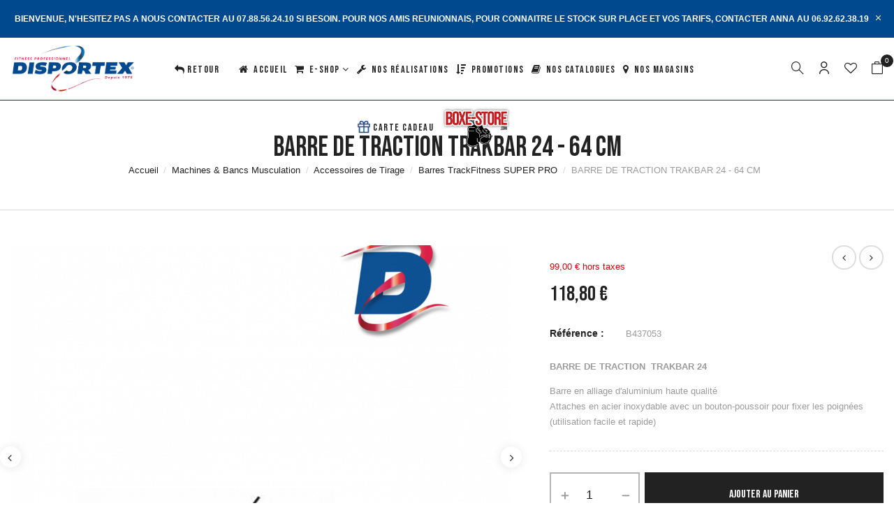

--- FILE ---
content_type: text/html; charset=utf-8
request_url: https://disportex.fr/barres-trackfitness-super-pro/715-barre-de-traction-trakbar-24.html
body_size: 36074
content:
<!doctype html>
<html lang="fr">

  <head>
    
      
  <meta charset="utf-8">


  <meta http-equiv="x-ua-compatible" content="ie=edge">



  <title>barre de traction haute gamme TRACKBAR 24</title>
  
    
  
  <meta name="description" content="accessoire tirage banc musculation 
barre de traction haute gamme TRAKFITNESS">
  <meta name="keywords" content="">
        <link rel="canonical" href="https://disportex.fr/barres-trackfitness-super-pro/715-barre-de-traction-trakbar-24.html">
    
      
  
  
    <script type="application/ld+json">
  {
    "@context": "https://schema.org",
    "@type": "Organization",
    "name" : "Disportex, Matériel Fitness Professionnel",
    "url" : "https://disportex.fr/",
    "logo": {
      "@type": "ImageObject",
      "url":"https://disportex.fr/img/logo-16480378331.jpg"
    }
  }
</script>

<script type="application/ld+json">
  {
    "@context": "https://schema.org",
    "@type": "WebPage",
    "isPartOf": {
      "@type": "WebSite",
      "url":  "https://disportex.fr/",
      "name": "Disportex, Matériel Fitness Professionnel"
    },
    "name": "barre de traction haute gamme TRACKBAR 24",
    "url":  "https://disportex.fr/barres-trackfitness-super-pro/715-barre-de-traction-trakbar-24.html"
  }
</script>


  <script type="application/ld+json">
    {
      "@context": "https://schema.org",
      "@type": "BreadcrumbList",
      "itemListElement": [
                      {
              "@type": "ListItem",
              "position": 1,
              "name": "Accueil",
              "item": "https://disportex.fr/"
              },                        {
              "@type": "ListItem",
              "position": 2,
              "name": "Machines &amp; Bancs Musculation",
              "item": "https://disportex.fr/522-machines-bancs-musculation"
              },                        {
              "@type": "ListItem",
              "position": 3,
              "name": "Accessoires de Tirage",
              "item": "https://disportex.fr/484-accessoires-de-tirage"
              },                        {
              "@type": "ListItem",
              "position": 4,
              "name": "Barres TrackFitness SUPER PRO",
              "item": "https://disportex.fr/867-barres-trackfitness-super-pro"
              },                        {
              "@type": "ListItem",
              "position": 5,
              "name": "BARRE DE TRACTION  TRAKBAR 24 - 64 CM",
              "item": "https://disportex.fr/barres-trackfitness-super-pro/715-barre-de-traction-trakbar-24.html"
              }            ]
          }
  </script>
  
  
  
  <script type="application/ld+json">
{
	"@context": "https://schema.org/",
	"@type": "Product",
	"name": "BARRE DE TRACTION  TRAKBAR 24 - 64 CM",
	"description": "accessoire tirage banc musculation   barre de traction haute gamme TRAKFITNESS",
	"category": "Barres TrackFitness SUPER PRO",
	"image" :"https://disportex.fr/14057-home_default/barre-de-traction-trakbar-24.jpg",
	"sku": "B437053",
	"mpn": "B437053",
	"brand": {
		"@type": "Brand",
		"name": "Disportex, Matériel Fitness Professionnel"
	},
	"weight": {
			"@context": "https://schema.org",
			"@type": "QuantitativeValue",
			"value": "7.000000",
			"unitCode": "kg"
	},
	"offers": {
		"@type": "Offer",
		"priceCurrency": "EUR",
		"name": "BARRE DE TRACTION  TRAKBAR 24 - 64 CM",
		"price": "118.8",
		"url": "https://disportex.fr/barres-trackfitness-super-pro/715-barre-de-traction-trakbar-24.html",
		"priceValidUntil": "2026-02-04",
			"image": ["https://disportex.fr/14057-thickbox_default/barre-de-traction-trakbar-24.jpg","https://disportex.fr/1049-thickbox_default/barre-de-traction-trakbar-24.jpg","https://disportex.fr/1048-thickbox_default/barre-de-traction-trakbar-24.jpg"],
			"sku": "B437053",
		"mpn": "B437053",
				"availability": "https://schema.org/InStock",
		"seller": {
			"@type": "Organization",
			"name": "Disportex, Matériel Fitness Professionnel"
		}
	},
	"url": "https://disportex.fr/barres-trackfitness-super-pro/715-barre-de-traction-trakbar-24.html"
}
</script>
  
  
    
  

  
    <meta property="og:title" content="barre de traction haute gamme TRACKBAR 24" />
    <meta property="og:description" content="accessoire tirage banc musculation 
barre de traction haute gamme TRAKFITNESS" />
    <meta property="og:url" content="https://disportex.fr/barres-trackfitness-super-pro/715-barre-de-traction-trakbar-24.html" />
    <meta property="og:site_name" content="Disportex, Matériel Fitness Professionnel" />
        



  <meta name="viewport" content="width=device-width, initial-scale=1">



  <link rel="icon" type="image/vnd.microsoft.icon" href="https://disportex.fr/img/favicon.ico?1648037833">
  <link rel="shortcut icon" type="image/x-icon" href="https://disportex.fr/img/favicon.ico?1648037833">



  



  	

  <script type="text/javascript">
        var active = "0";
        var ajax_gc = "https:\/\/disportex.fr\/process-giftcards?ajax=1";
        var cancel_rating_txt = "Cancel Rating";
        var collections = ["<a href='https:\/\/disportex.fr\/3478-.html' class='sale-popup-img'><img src='https:\/\/disportex.fr\/19945-home_default\/zoories-en-paille-kashikai.jpg' alt='ZOORIES EFFET PAILLE ENFANTS KASHIKAI'\/><\/a><div class='sale-popup-content'><h3><a href='https:\/\/disportex.fr\/3478-.html' title='ZOORIES EFFET PAILLE ENFANTS KASHIKAI'>ZOORIES EFFET PAILLE ENFANTS KASHIKAI<\/a><\/h3><span class='sale-popup-timeago'><\/span><\/div><span class='button-close'><i class='material-icons'>close<\/i><\/span>","<a href='https:\/\/disportex.fr\/dalles-puzzle-caoutchouc\/4205-dalle-puzzle-10mm-98x98cm-efl-noir-.html' class='sale-popup-img'><img src='https:\/\/disportex.fr\/19638-home_default\/dalle-puzzle-10mm-98x98cm-efl-noir-.jpg' alt='DALLE PUZZLE 10MM -98x98CM- EFL - NOIR'\/><\/a><div class='sale-popup-content'><h3><a href='https:\/\/disportex.fr\/dalles-puzzle-caoutchouc\/4205-dalle-puzzle-10mm-98x98cm-efl-noir-.html' title='DALLE PUZZLE 10MM -98x98CM- EFL - NOIR'>DALLE PUZZLE 10MM -98x98CM- EFL - NOIR<\/a><\/h3><span class='sale-popup-timeago'><\/span><\/div><span class='button-close'><i class='material-icons'>close<\/i><\/span>","<a href='https:\/\/disportex.fr\/1962-casque-kashmiry-rouge.html' class='sale-popup-img'><img src='https:\/\/disportex.fr\/3865-home_default\/casque-kashmiry-rouge.jpg' alt='CASQUE MULTIBOXE - KASMIRY ROUGE - SENIOR'\/><\/a><div class='sale-popup-content'><h3><a href='https:\/\/disportex.fr\/1962-casque-kashmiry-rouge.html' title='CASQUE MULTIBOXE - KASMIRY ROUGE - SENIOR'>CASQUE MULTIBOXE - KASMIRY ROUGE - SENIOR<\/a><\/h3><span class='sale-popup-timeago'><\/span><\/div><span class='button-close'><i class='material-icons'>close<\/i><\/span>","<a href='https:\/\/disportex.fr\/machines-bancs-musculation\/1122-calf-raise-disportex-super-pro-.html' class='sale-popup-img'><img src='https:\/\/disportex.fr\/15271-home_default\/calf-raise-disportex-super-pro-.jpg' alt='CALF RAISE DISPORTEX SUPER PRO'\/><\/a><div class='sale-popup-content'><h3><a href='https:\/\/disportex.fr\/machines-bancs-musculation\/1122-calf-raise-disportex-super-pro-.html' title='CALF RAISE DISPORTEX SUPER PRO'>CALF RAISE DISPORTEX SUPER PRO<\/a><\/h3><span class='sale-popup-timeago'><\/span><\/div><span class='button-close'><i class='material-icons'>close<\/i><\/span>","<a href='https:\/\/disportex.fr\/barres-pump-pump-set-barre-lestee\/4239-set-pump-diamond-20-kg-diam-30mm.html' class='sale-popup-img'><img src='https:\/\/disportex.fr\/19857-home_default\/set-pump-diamond-20-kg-diam-30mm.jpg' alt='SET PUMP DIAMOND 20 KG - DIAM 30MM'\/><\/a><div class='sale-popup-content'><h3><a href='https:\/\/disportex.fr\/barres-pump-pump-set-barre-lestee\/4239-set-pump-diamond-20-kg-diam-30mm.html' title='SET PUMP DIAMOND 20 KG - DIAM 30MM'>SET PUMP DIAMOND 20 KG - DIAM 30MM<\/a><\/h3><span class='sale-popup-timeago'><\/span><\/div><span class='button-close'><i class='material-icons'>close<\/i><\/span>","<a href='https:\/\/disportex.fr\/pneu-sled-traineau\/3636-sled-pro-top-grade.html' class='sale-popup-img'><img src='https:\/\/disportex.fr\/14740-home_default\/sled-pro-top-grade.jpg' alt='SLED PRO TOP GRADE'\/><\/a><div class='sale-popup-content'><h3><a href='https:\/\/disportex.fr\/pneu-sled-traineau\/3636-sled-pro-top-grade.html' title='SLED PRO TOP GRADE'>SLED PRO TOP GRADE<\/a><\/h3><span class='sale-popup-timeago'><\/span><\/div><span class='button-close'><i class='material-icons'>close<\/i><\/span>","<a href='https:\/\/disportex.fr\/autres-accessoires-barres-muscu\/3497-core-trainer-support-rond-barre-olympique.html' class='sale-popup-img'><img src='https:\/\/disportex.fr\/11933-home_default\/core-trainer-landmine.jpg' alt='copy of CORE TRAINER - LANDMINE'\/><\/a><div class='sale-popup-content'><h3><a href='https:\/\/disportex.fr\/autres-accessoires-barres-muscu\/3497-core-trainer-support-rond-barre-olympique.html' title='copy of CORE TRAINER - LANDMINE'>copy of CORE TRAINER - LANDMINE<\/a><\/h3><span class='sale-popup-timeago'><\/span><\/div><span class='button-close'><i class='material-icons'>close<\/i><\/span>","<a href='https:\/\/disportex.fr\/1566-short-boxe-thai-sdi-no-fear.html' class='sale-popup-img'><img src='https:\/\/disportex.fr\/20394-home_default\/short-boxe-thai-sdi-no-fear.jpg' alt='SHORT BOXE THAI SDI - NO FEAR'\/><\/a><div class='sale-popup-content'><h3><a href='https:\/\/disportex.fr\/1566-short-boxe-thai-sdi-no-fear.html' title='SHORT BOXE THAI SDI - NO FEAR'>SHORT BOXE THAI SDI - NO FEAR<\/a><\/h3><span class='sale-popup-timeago'><\/span><\/div><span class='button-close'><i class='material-icons'>close<\/i><\/span>","<a href='https:\/\/disportex.fr\/nattes-tapis-de-gym\/2154-natte-noire-pro-1830x10mm-.html' class='sale-popup-img'><img src='https:\/\/disportex.fr\/12372-home_default\/natte-noire-183x10cm.jpg' alt='NATTE  1830X10MM NOIRE'\/><\/a><div class='sale-popup-content'><h3><a href='https:\/\/disportex.fr\/nattes-tapis-de-gym\/2154-natte-noire-pro-1830x10mm-.html' title='NATTE  1830X10MM NOIRE'>NATTE  1830X10MM NOIRE<\/a><\/h3><span class='sale-popup-timeago'><\/span><\/div><span class='button-close'><i class='material-icons'>close<\/i><\/span>","<a href='https:\/\/disportex.fr\/steps-assimiles\/2331-step-disportex.html' class='sale-popup-img'><img src='https:\/\/disportex.fr\/5252-home_default\/step-disportex.jpg' alt='STEP DISPORTEX'\/><\/a><div class='sale-popup-content'><h3><a href='https:\/\/disportex.fr\/steps-assimiles\/2331-step-disportex.html' title='STEP DISPORTEX'>STEP DISPORTEX<\/a><\/h3><span class='sale-popup-timeago'><\/span><\/div><span class='button-close'><i class='material-icons'>close<\/i><\/span>"];
        var dateOptions = {"noCalendar":false,"minDate":"today","dateFormat":"Y-m-d","monthSelectorType":"static","locale":"fr"};
        var giftType = "";
        var hirEnableMailalert = true;
        var isLogged = false;
        var lpsdflippath = "\/modules\/lpsflipbook\/lib\/dflip\/";
        var order_button_content = "Cr\u00e9er un devis";
        var popup = "<div\n\tclass=\"rb-popup-container\"\n\tstyle=\"width:770px;\n\theight:460px;\tbackground-position: center\"\n>\n\t<div class=\"rb-popup-flex\">\n\t\t<div id=\"rb_newsletter_popup\" class=\"rb-block\">\n\t\t\t<div class=\"rb-block-content\">\n\t\t\t\t<form action=\"\" method=\"POST\">\n\t\t\t\t\t<div class=\"rb-popup-text\">\n    \t\t\t\t\t<h2>Be the first to know<\/h2>\n<p>Subscribe for the latest news &amp; get 15% off your first order.<\/p>\n                    <\/div>\n\n                    \t\t\t\t<\/form>\n\t\t\t<\/div>\n\t\t<\/div>\n\t<\/div>\n<\/div>";
        var prestashop = {"cart":{"products":[],"totals":{"total":{"type":"total","label":"Total","amount":0,"value":"0,00\u00a0\u20ac"},"total_including_tax":{"type":"total","label":"Total TTC","amount":0,"value":"0,00\u00a0\u20ac"},"total_excluding_tax":{"type":"total","label":"Total HT :","amount":0,"value":"0,00\u00a0\u20ac"}},"subtotals":{"products":{"type":"products","label":"Sous-total","amount":0,"value":"0,00\u00a0\u20ac"},"discounts":null,"shipping":{"type":"shipping","label":"Livraison","amount":0,"value":""},"tax":{"type":"tax","label":"Taxes incluses","amount":0,"value":"0,00\u00a0\u20ac"}},"products_count":0,"summary_string":"0 articles","vouchers":{"allowed":1,"added":[]},"discounts":[],"minimalPurchase":0,"minimalPurchaseRequired":""},"currency":{"id":1,"name":"Euro","iso_code":"EUR","iso_code_num":"978","sign":"\u20ac"},"customer":{"lastname":null,"firstname":null,"email":null,"birthday":null,"newsletter":null,"newsletter_date_add":null,"optin":null,"website":null,"company":null,"siret":null,"ape":null,"is_logged":false,"gender":{"type":null,"name":null},"addresses":[]},"language":{"name":"Fran\u00e7ais (French)","iso_code":"fr","locale":"fr-FR","language_code":"fr","is_rtl":"0","date_format_lite":"d\/m\/Y","date_format_full":"d\/m\/Y H:i:s","id":1},"page":{"title":"","canonical":"https:\/\/disportex.fr\/barres-trackfitness-super-pro\/715-barre-de-traction-trakbar-24.html","meta":{"title":"barre de traction haute gamme TRACKBAR 24","description":"accessoire tirage banc musculation \r\nbarre de traction haute gamme TRAKFITNESS","keywords":"","robots":"index"},"page_name":"product","body_classes":{"lang-fr":true,"lang-rtl":false,"country-US":true,"currency-EUR":true,"layout-full-width":true,"page-product":true,"tax-display-disabled":true,"product-id-715":true,"product-BARRE DE TRACTION  TRAKBAR 24 - 64 CM":true,"product-id-category-867":true,"product-id-manufacturer-0":true,"product-id-supplier-0":true,"product-available-for-order":true},"admin_notifications":[]},"shop":{"name":"Disportex, Mat\u00e9riel Fitness Professionnel","logo":"https:\/\/disportex.fr\/img\/logo-16480378331.jpg","stores_icon":"https:\/\/disportex.fr\/img\/logo_stores.png","favicon":"https:\/\/disportex.fr\/img\/favicon.ico"},"urls":{"base_url":"https:\/\/disportex.fr\/","current_url":"https:\/\/disportex.fr\/barres-trackfitness-super-pro\/715-barre-de-traction-trakbar-24.html","shop_domain_url":"https:\/\/disportex.fr","img_ps_url":"https:\/\/disportex.fr\/img\/","img_cat_url":"https:\/\/disportex.fr\/img\/c\/","img_lang_url":"https:\/\/disportex.fr\/img\/l\/","img_prod_url":"https:\/\/disportex.fr\/img\/p\/","img_manu_url":"https:\/\/disportex.fr\/img\/m\/","img_sup_url":"https:\/\/disportex.fr\/img\/su\/","img_ship_url":"https:\/\/disportex.fr\/img\/s\/","img_store_url":"https:\/\/disportex.fr\/img\/st\/","img_col_url":"https:\/\/disportex.fr\/img\/co\/","img_url":"https:\/\/disportex.fr\/themes\/rb_azeno\/assets\/img\/","css_url":"https:\/\/disportex.fr\/themes\/rb_azeno\/assets\/css\/","js_url":"https:\/\/disportex.fr\/themes\/rb_azeno\/assets\/js\/","pic_url":"https:\/\/disportex.fr\/upload\/","pages":{"address":"https:\/\/disportex.fr\/adresse","addresses":"https:\/\/disportex.fr\/adresses","authentication":"https:\/\/disportex.fr\/login","cart":"https:\/\/disportex.fr\/panier","category":"https:\/\/disportex.fr\/index.php?controller=category","cms":"https:\/\/disportex.fr\/index.php?controller=cms","contact":"https:\/\/disportex.fr\/contactez-nous","discount":"https:\/\/disportex.fr\/remise","guest_tracking":"https:\/\/disportex.fr\/suivi-des-invites","history":"https:\/\/disportex.fr\/historique-des-commandes","identity":"https:\/\/disportex.fr\/identite","index":"https:\/\/disportex.fr\/","my_account":"https:\/\/disportex.fr\/mon-compte","order_confirmation":"https:\/\/disportex.fr\/confirmation-de-la-commande","order_detail":"https:\/\/disportex.fr\/index.php?controller=order-detail","order_follow":"https:\/\/disportex.fr\/suivi-de-la-commande","order":"https:\/\/disportex.fr\/commande","order_return":"https:\/\/disportex.fr\/index.php?controller=order-return","order_slip":"https:\/\/disportex.fr\/bon-de-commande","pagenotfound":"https:\/\/disportex.fr\/erreur-404","password":"https:\/\/disportex.fr\/Mot-de-passe-oublie","pdf_invoice":"https:\/\/disportex.fr\/index.php?controller=pdf-invoice","pdf_order_return":"https:\/\/disportex.fr\/index.php?controller=pdf-order-return","pdf_order_slip":"https:\/\/disportex.fr\/index.php?controller=pdf-order-slip","prices_drop":"https:\/\/disportex.fr\/nos-promotions","product":"https:\/\/disportex.fr\/index.php?controller=product","search":"https:\/\/disportex.fr\/recherche","sitemap":"https:\/\/disportex.fr\/plan-du-site","stores":"https:\/\/disportex.fr\/nos-magasins","supplier":"https:\/\/disportex.fr\/nos-fournisseurs","register":"https:\/\/disportex.fr\/login?create_account=1","order_login":"https:\/\/disportex.fr\/commande?login=1"},"alternative_langs":[],"theme_assets":"\/themes\/rb_azeno\/assets\/","actions":{"logout":"https:\/\/disportex.fr\/?mylogout="},"no_picture_image":{"bySize":{"cart_default":{"url":"https:\/\/disportex.fr\/img\/p\/fr-default-cart_default.jpg","width":125,"height":150},"small_default":{"url":"https:\/\/disportex.fr\/img\/p\/fr-default-small_default.jpg","width":160,"height":192},"medium_default":{"url":"https:\/\/disportex.fr\/img\/p\/fr-default-medium_default.jpg","width":452,"height":542},"home_default":{"url":"https:\/\/disportex.fr\/img\/p\/fr-default-home_default.jpg","width":700,"height":840},"large_default":{"url":"https:\/\/disportex.fr\/img\/p\/fr-default-large_default.jpg","width":1000,"height":1200},"thickbox_default":{"url":"https:\/\/disportex.fr\/img\/p\/fr-default-thickbox_default.jpg","width":1100,"height":1320}},"small":{"url":"https:\/\/disportex.fr\/img\/p\/fr-default-cart_default.jpg","width":125,"height":150},"medium":{"url":"https:\/\/disportex.fr\/img\/p\/fr-default-home_default.jpg","width":700,"height":840},"large":{"url":"https:\/\/disportex.fr\/img\/p\/fr-default-thickbox_default.jpg","width":1100,"height":1320},"legend":""}},"configuration":{"display_taxes_label":false,"display_prices_tax_incl":true,"is_catalog":false,"show_prices":true,"opt_in":{"partner":false},"quantity_discount":{"type":"discount","label":"Remise sur prix unitaire"},"voucher_enabled":1,"return_enabled":1},"field_required":[],"breadcrumb":{"links":[{"title":"Accueil","url":"https:\/\/disportex.fr\/"},{"title":"Machines & Bancs Musculation","url":"https:\/\/disportex.fr\/522-machines-bancs-musculation"},{"title":"Accessoires de Tirage","url":"https:\/\/disportex.fr\/484-accessoires-de-tirage"},{"title":"Barres TrackFitness SUPER PRO","url":"https:\/\/disportex.fr\/867-barres-trackfitness-super-pro"},{"title":"BARRE DE TRACTION  TRAKBAR 24 - 64 CM","url":"https:\/\/disportex.fr\/barres-trackfitness-super-pro\/715-barre-de-traction-trakbar-24.html"}],"count":5},"link":{"protocol_link":"https:\/\/","protocol_content":"https:\/\/"},"time":1768914966,"static_token":"f4d9e5496e41f27f5acad9536e8743c5","token":"4a4dbfd66e2af331fc58c90e7654d10d","debug":false};
        var prestashopFacebookAjaxController = "https:\/\/disportex.fr\/module\/ps_facebook\/Ajax";
        var preview_label = "Aper\u00e7u du mod\u00e8le";
        var psr_icon_color = "#F19D76";
        var rbFrontendConfig = {"isEditMode":"","stretchedSectionContainer":"","is_rtl":"","rb_day":"Days"};
        var rb_days = "Days";
        var rb_facebook = {"general_appid":"1671479023110588","general_pageid":"2005509456220113","chat_state":"0","chat_color":"","chat_delay":"","login_state":"0","login_redirect":"no_redirect","comments_state":"0","comments_tab":"0","comments_width":"100%","comments_number":"","comments_admins":"","product_page_url":"https:\/\/disportex.fr\/barres-trackfitness-super-pro\/715-barre-de-traction-trakbar-24.html","login_destination":"https:\/\/disportex.fr\/mon-compte","phrases":{"login":"Se connecter"}};
        var rb_height = "460";
        var rb_hours = "Hours";
        var rb_minutes = "Minutes";
        var rb_modal = "<div class=\"modal-content\">\n\t<div class=\"modal-header\">\n\t\t<h5 class=\"modal-title text-xs-center\">\n\t\t\tDelete selected item ?\n\t\t<\/h5>\n\t<\/div>\n\n\t<div class=\"modal-footer\">\n\t\t<button type=\"button\" class=\"rb-modal-no rb-modal-accept btn btn-primary\" data-dismiss=\"modal\">\n\t\t\tAnnuler\n\t\t<\/button>\n\n\t\t<button type=\"button\" class=\"rb-modal-yes rb-modal-accept btn btn-primary\">\n\t\t\tOK\n\t\t<\/button>\n\t<\/div>\n<\/div>";
        var rb_seconds = "Seconds";
        var rb_slick = {"active":"1","slideshow":"1200-4,,320-2","slidesToScroll":"","autoplay":"0","autospeed":""};
        var rb_text = "You must be logged. <a href=\"https:\/\/disportex.fr\/login\">Connexion<\/a>";
        var rb_view = "1";
        var rb_width = "770";
        var rb_zoom = {"active":"1","type":"3","scroll":"0"};
        var recaptcha_position_contact_us = "bottomright";
        var recaptcha_position_login = "bottomright";
        var recaptcha_position_mailalert = "bottomright";
        var recaptcha_position_newsletter = "bottomright";
        var recaptcha_position_password = "bottomright";
        var recaptcha_position_productcomment = "bottomright";
        var recaptcha_position_registration = "bottomright";
        var required_label = "Requis";
        var select_template_label = "S\u00e9lectionnez un mod\u00e8le";
        var template_vars = {"{value}":"XXX","{shop_logo}":"","{gift_image}":"","{vcode}":"XXXXX-XXXXX","{giftcard_name}":"","{expire_date}":"X Jours","{shop_name}":"Disportex, Mat&eacute;riel Fitness Professionnel","{shop_url}":"https:\/\/disportex.fr\/","{sender}":"Votre Nom","{rec_name}":"","{message}":"","{quantity}":1};
        var text1 = "No Product";
        var text2 = "You Can Not Delete Default Wishlist";
        var token = "f4d9e5496e41f27f5acad9536e8743c5";
        var url_ajax = "https:\/\/disportex.fr\/module\/rbthemefunction\/ajax";
        var url_compare = "https:\/\/disportex.fr\/compare";
        var url_wishlist = "https:\/\/disportex.fr\/wishlist";
      </script>
		<link rel="stylesheet" href="https://disportex.fr/themes/rb_azeno/assets/css/theme.css" media="all">
		<link rel="stylesheet" href="https://disportex.fr/modules/blockreassurance/views/dist/front.css" media="all">
		<link rel="stylesheet" href="https://disportex.fr/modules/bonproductlabel/views/css/bonproductlabel.css" media="all">
		<link rel="stylesheet" href="https://disportex.fr/modules/paypal/views/css/paypal_fo.css" media="all">
		<link rel="stylesheet" href="https://disportex.fr/modules/creativeelements/views/lib/animations/animations.min.css?v=2.9.14" media="all">
		<link rel="stylesheet" href="https://disportex.fr/modules/creativeelements/views/css/frontend.min.css?v=2.9.14" media="all">
		<link rel="stylesheet" href="https://disportex.fr/modules/creativeelements/views/lib/ceicons/ceicons.min.css?v=2.9.14" media="all">
		<link rel="stylesheet" href="https://disportex.fr/modules/creativeelements/views/css/ce/1-global.css?v=1725644604" media="all">
		<link rel="stylesheet" href="https://fonts.googleapis.com/css?family=Roboto:100,100italic,200,200italic,300,300italic,400,400italic,500,500italic,600,600italic,700,700italic,800,800italic,900,900italic%7CRoboto+Slab:100,100italic,200,200italic,300,300italic,400,400italic,500,500italic,600,600italic,700,700italic,800,800italic,900,900italic&amp;display=swap" media="all">
		<link rel="stylesheet" href="https://disportex.fr/modules/rbthemedream/views/css/animate.css" media="all">
		<link rel="stylesheet" href="https://disportex.fr/modules/rbthemedream/views/css/front.css" media="all">
		<link rel="stylesheet" href="https://disportex.fr/themes/rb_azeno/modules/rbthemedream/views/css/slick.css" media="all">
		<link rel="stylesheet" href="https://disportex.fr/themes/rb_azeno/modules/rbthemedream/views/css/header.css" media="all">
		<link rel="stylesheet" href="https://disportex.fr/themes/rb_azeno/modules/rbthemedream/views/css/footer.css" media="all">
		<link rel="stylesheet" href="https://disportex.fr/modules/rbthemedream/views/css/lib/rb-img-360.css" media="all">
		<link rel="stylesheet" href="https://disportex.fr/modules/rbthemedream/views/css/lib/rb-prism.css" media="all">
		<link rel="stylesheet" href="https://disportex.fr/themes/rb_azeno/modules/rbthemefunction//views/css/front.css" media="all">
		<link rel="stylesheet" href="https://disportex.fr/modules/rbthemefunction//views/css/magnific-popup.css" media="all">
		<link rel="stylesheet" href="https://disportex.fr/modules/rbthemefunction//views/css/rate.css" media="all">
		<link rel="stylesheet" href="https://disportex.fr/modules/rbthememenu/views/css/animate.css" media="all">
		<link rel="stylesheet" href="https://disportex.fr/modules/lpsflipbook/lib/dflip/css/dflip.css" media="all">
		<link rel="stylesheet" href="https://disportex.fr/modules/lpsflipbook/lib/dflip/css/themify-icons.css" media="all">
		<link rel="stylesheet" href="https://disportex.fr/modules/opartdevis/views/css/opartdevis_1.css" media="all">
		<link rel="stylesheet" href="https://disportex.fr/modules/rbproductdetail//views/css/front.css" media="all">
		<link rel="stylesheet" href="https://disportex.fr/modules/giftcard/views/css/flatpickr/flatpickr.css" media="all">
		<link rel="stylesheet" href="https://disportex.fr/modules/giftcard/views/css/flatpickr/material_blue.css" media="all">
		<link rel="stylesheet" href="https://disportex.fr/modules/giftcard/views/css/iziModal.min.css" media="all">
		<link rel="stylesheet" href="https://disportex.fr/js/jquery/plugins/fancybox/jquery.fancybox.css" media="all">
		<link rel="stylesheet" href="https://disportex.fr/themes/rb_azeno/modules/rbthemeblog/views/css/rbthemeblog.css" media="all">
		<link rel="stylesheet" href="https://disportex.fr/modules/rbthememenu/views/css/megamenu.css" media="all">
		<link rel="stylesheet" href="https://disportex.fr/modules/rbthememenu/views/css/fix17.css" media="all">
		<link rel="stylesheet" href="https://disportex.fr/themes/rb_azeno/assets/css/custom.css" media="all">
		<link rel="stylesheet" href="https://disportex.fr/modules/rbthemedream/views/css/config.css" media="all">
	
	


	<script>
			var ceFrontendConfig = {"environmentMode":{"edit":false,"wpPreview":false},"is_rtl":false,"breakpoints":{"xs":0,"sm":480,"md":768,"lg":1025,"xl":1440,"xxl":1600},"version":"2.9.14","urls":{"assets":"\/modules\/creativeelements\/views\/"},"productQuickView":0,"settings":{"page":[],"general":{"elementor_global_image_lightbox":"1","elementor_lightbox_enable_counter":"yes","elementor_lightbox_enable_fullscreen":"yes","elementor_lightbox_enable_zoom":"yes","elementor_lightbox_title_src":"title","elementor_lightbox_description_src":"caption"},"editorPreferences":[]},"post":{"id":"715030101","title":"BARRE%20DE%20TRACTION%20%20TRAKBAR%2024%20-%2064%20CM","excerpt":""}};
		</script>
        <link rel="preload" href="/modules/creativeelements/views/lib/ceicons/fonts/ceicons.woff2?fj664s" as="font" type="font/woff2" crossorigin>
        <!--CE-JS-->


  	<style>.rb_megamenu .rb_menus_li h4,
.rb_megamenu .rb_menus_li h5,
.rb_megamenu .rb_menus_li h6,
.rb_megamenu .rb_menus_li h1,
.rb_megamenu .rb_menus_li h2,
.rb_megamenu .rb_menus_li h3,
.rb_megamenu .rb_menus_li h4 *:not(i),
.rb_megamenu .rb_menus_li h5 *:not(i),
.rb_megamenu .rb_menus_li h6 *:not(i),
.rb_megamenu .rb_menus_li h1 *:not(i),
.rb_megamenu .rb_menus_li h2 *:not(i),
.rb_megamenu .rb_menus_li h3 *:not(i),
.rb_megamenu .rb_menus_li > a{
    font-family: inherit;
}
.rb_megamenu *:not(.fa):not(i){
    font-family: inherit;
}

.rb_block *{
    font-size: px;
}    

@media (min-width: 768px){
/*layout 1*/
    .rb_megamenu.layout_layout1{
        background: ;
    }
    .layout_layout1 .rb_megamenu_content{
      background: linear-gradient(#FFFFFF, #F2F2F2) repeat scroll 0 0 rgba(0, 0, 0, 0);
      background: -webkit-linear-gradient(#FFFFFF, #F2F2F2) repeat scroll 0 0 rgba(0, 0, 0, 0);
      background: -o-linear-gradient(#FFFFFF, #F2F2F2) repeat scroll 0 0 rgba(0, 0, 0, 0);
    }
    .rb_megamenu.layout_layout1:not(.ybc_vertical_menu) .rb_menus_ul{
         background: ;
    }

    #header .layout_layout1:not(.ybc_vertical_menu) .rb_menus_li > a,
    .layout_layout1 .ybc-menu-vertical-button,
    .layout_layout1 .rb_extra_item *{
        color: 
    }
    .layout_layout1 .ybc-menu-vertical-button .ybc-menu-button-toggle_icon_default .icon-bar{
        background-color: 
    }
    .layout_layout1 .rb_menus_li:hover > a, 
    .layout_layout1 .rb_menus_li.active > a,
    #header .layout_layout1 .rb_menus_li:hover > a,
    .layout_layout1:hover .ybc-menu-vertical-button,
    .layout_layout1 .rb_extra_item button[type="submit"]:hover i,
    #header .layout_layout1 .rb_menus_li.active > a{
        color: ;
    }
    
    .layout_layout1:not(.ybc_vertical_menu) .rb_menus_li > a:before,
    .layout_layout1.ybc_vertical_menu:hover .ybc-menu-vertical-button:before,
    .layout_layout1:hover .ybc-menu-vertical-button .ybc-menu-button-toggle_icon_default .icon-bar,
    .ybc-menu-vertical-button.layout_layout1:hover{background-color: ;}
    
    .layout_layout1:not(.ybc_vertical_menu) .rb_menus_li:hover > a,
    .rb_megamenu.layout_layout1.ybc_vertical_menu:hover,
    #header .layout_layout1:not(.ybc_vertical_menu) .rb_menus_li:hover > a,
    .rb_megamenu.layout_layout1.ybc_vertical_menu:hover{
        background: ;
    }
    
    .layout_layout1.rb_megamenu .rb_columns_ul,
    .layout_layout1.ybc_vertical_menu .rb_menus_ul{
        background-color: ;
    }
    #header .layout_layout1 .rb_block_content a,
    #header .layout_layout1 .rb_block_content p,
    .layout_layout1.ybc_vertical_menu .rb_menus_li > a,
    #header .layout_layout1.ybc_vertical_menu .rb_menus_li > a{
        color: ;
    }
    
    .layout_layout1 .rb_columns_ul h1,
    .layout_layout1 .rb_columns_ul h2,
    .layout_layout1 .rb_columns_ul h3,
    .layout_layout1 .rb_columns_ul h4,
    .layout_layout1 .rb_columns_ul h5,
    .layout_layout1 .rb_columns_ul h6,
    .layout_layout1 .rb_columns_ul .rb_block > h1 a,
    .layout_layout1 .rb_columns_ul .rb_block > h2 a,
    .layout_layout1 .rb_columns_ul .rb_block > h3 a,
    .layout_layout1 .rb_columns_ul .rb_block > h4 a,
    .layout_layout1 .rb_columns_ul .rb_block > h5 a,
    .layout_layout1 .rb_columns_ul .rb_block > h6 a,
    #header .layout_layout1 .rb_columns_ul .rb_block > h1 a,
    #header .layout_layout1 .rb_columns_ul .rb_block > h2 a,
    #header .layout_layout1 .rb_columns_ul .rb_block > h3 a,
    #header .layout_layout1 .rb_columns_ul .rb_block > h4 a,
    #header .layout_layout1 .rb_columns_ul .rb_block > h5 a,
    #header .layout_layout1 .rb_columns_ul .rb_block > h6 a,
    .layout_layout1 .rb_columns_ul .h1,
    .layout_layout1 .rb_columns_ul .h2,
    .layout_layout1 .rb_columns_ul .h3,
    .layout_layout1 .rb_columns_ul .h4,
    .layout_layout1 .rb_columns_ul .h5,
    .layout_layout1 .rb_columns_ul .h6{
        color: ;
    }
    
    
    .layout_layout1 li:hover > a,
    .layout_layout1 li > a:hover,
    .layout_layout1 .rb_tabs_li.open .rb_tab_toggle_title,
    .layout_layout1 .rb_tabs_li.open .rb_tab_toggle_title a,
    .layout_layout1 .rb_tabs_li:hover .rb_tab_toggle_title,
    .layout_layout1 .rb_tabs_li:hover .rb_tab_toggle_title a,
    #header .layout_layout1 .rb_tabs_li.open .rb_tab_toggle_title,
    #header .layout_layout1 .rb_tabs_li.open .rb_tab_toggle_title a,
    #header .layout_layout1 .rb_tabs_li:hover .rb_tab_toggle_title,
    #header .layout_layout1 .rb_tabs_li:hover .rb_tab_toggle_title a,
    .layout_layout1.ybc_vertical_menu .rb_menus_li > a,
    #header .layout_layout1 li:hover > a,
    .layout_layout1.ybc_vertical_menu .rb_menus_li:hover > a,
    #header .layout_layout1.ybc_vertical_menu .rb_menus_li:hover > a,
    #header .layout_layout1 .rb_columns_ul .rb_block_type_product .product-title > a:hover,
    #header .layout_layout1 li > a:hover{color: ;}
    
    
/*end layout 1*/
    
    
    /*layout 2*/
    .rb_megamenu.layout_layout2{
        background-color: ;
    }
    
    #header .layout_layout2:not(.ybc_vertical_menu) .rb_menus_li > a,
    .layout_layout2 .ybc-menu-vertical-button,
    .layout_layout2 .rb_extra_item *{
        color: 
    }
    .layout_layout2 .ybc-menu-vertical-button .ybc-menu-button-toggle_icon_default .icon-bar{
        background-color: 
    }
    .layout_layout2:not(.ybc_vertical_menu) .rb_menus_li:hover > a, 
    .layout_layout2:not(.ybc_vertical_menu) .rb_menus_li.active > a,
    #header .layout_layout2:not(.ybc_vertical_menu) .rb_menus_li:hover > a,
    .layout_layout2:hover .ybc-menu-vertical-button,
    .layout_layout2 .rb_extra_item button[type="submit"]:hover i,
    #header .layout_layout2:not(.ybc_vertical_menu) .rb_menus_li.active > a{color: ;}
    
    .layout_layout2:hover .ybc-menu-vertical-button .ybc-menu-button-toggle_icon_default .icon-bar{
        background-color: ;
    }
    .layout_layout2:not(.ybc_vertical_menu) .rb_menus_li:hover > a,
    #header .layout_layout2:not(.ybc_vertical_menu) .rb_menus_li:hover > a,
    .rb_megamenu.layout_layout2.ybc_vertical_menu:hover{
        background-color: ;
    }
    
    .layout_layout2.rb_megamenu .rb_columns_ul,
    .layout_layout2.ybc_vertical_menu .rb_menus_ul{
        background-color: ;
    }
    #header .layout_layout2 .rb_block_content a,
    .layout_layout2.ybc_vertical_menu .rb_menus_li > a,
    #header .layout_layout2.ybc_vertical_menu .rb_menus_li > a,
    #header .layout_layout2 .rb_block_content p{
        color: ;
    }
    
    .layout_layout2 .rb_columns_ul h1,
    .layout_layout2 .rb_columns_ul h2,
    .layout_layout2 .rb_columns_ul h3,
    .layout_layout2 .rb_columns_ul h4,
    .layout_layout2 .rb_columns_ul h5,
    .layout_layout2 .rb_columns_ul h6,
    .layout_layout2 .rb_columns_ul .rb_block > h1 a,
    .layout_layout2 .rb_columns_ul .rb_block > h2 a,
    .layout_layout2 .rb_columns_ul .rb_block > h3 a,
    .layout_layout2 .rb_columns_ul .rb_block > h4 a,
    .layout_layout2 .rb_columns_ul .rb_block > h5 a,
    .layout_layout2 .rb_columns_ul .rb_block > h6 a,
    #header .layout_layout2 .rb_columns_ul .rb_block > h1 a,
    #header .layout_layout2 .rb_columns_ul .rb_block > h2 a,
    #header .layout_layout2 .rb_columns_ul .rb_block > h3 a,
    #header .layout_layout2 .rb_columns_ul .rb_block > h4 a,
    #header .layout_layout2 .rb_columns_ul .rb_block > h5 a,
    #header .layout_layout2 .rb_columns_ul .rb_block > h6 a,
    .layout_layout2 .rb_columns_ul .h1,
    .layout_layout2 .rb_columns_ul .h2,
    .layout_layout2 .rb_columns_ul .h3,
    .layout_layout2 .rb_columns_ul .h4,
    .layout_layout2 .rb_columns_ul .h5,
    .layout_layout2 .rb_columns_ul .h6{
        color: ;
    }
    
    
    .layout_layout2 li:hover > a,
    .layout_layout2 li > a:hover,
    .layout_layout2 .rb_tabs_li.open .rb_tab_toggle_title,
    .layout_layout2 .rb_tabs_li.open .rb_tab_toggle_title a,
    .layout_layout2 .rb_tabs_li:hover .rb_tab_toggle_title,
    .layout_layout2 .rb_tabs_li:hover .rb_tab_toggle_title a,
    #header .layout_layout2 .rb_tabs_li.open .rb_tab_toggle_title,
    #header .layout_layout2 .rb_tabs_li.open .rb_tab_toggle_title a,
    #header .layout_layout2 .rb_tabs_li:hover .rb_tab_toggle_title,
    #header .layout_layout2 .rb_tabs_li:hover .rb_tab_toggle_title a,
    #header .layout_layout2 li:hover > a,
    .layout_layout2.ybc_vertical_menu .rb_menus_li > a,
    .layout_layout2.ybc_vertical_menu .rb_menus_li:hover > a,
    #header .layout_layout2.ybc_vertical_menu .rb_menus_li:hover > a,
    #header .layout_layout2 .rb_columns_ul .rb_block_type_product .product-title > a:hover,
    #header .layout_layout2 li > a:hover{color: ;}
    
    
    
    /*layout 3*/
    .rb_megamenu.layout_layout3,
    .layout_layout3 .rb_tab_li_content{
        background-color: ;
        
    }
    #header .layout_layout3:not(.ybc_vertical_menu) .rb_menus_li > a,
    .layout_layout3 .ybc-menu-vertical-button,
    .layout_layout3 .rb_extra_item *{
        color: 
    }
    .layout_layout3 .ybc-menu-vertical-button .ybc-menu-button-toggle_icon_default .icon-bar{
        background-color: 
    }
    .layout_layout3 .rb_menus_li:hover > a, 
    .layout_layout3 .rb_menus_li.active > a,
    .layout_layout3 .rb_extra_item button[type="submit"]:hover i,
    #header .layout_layout3 .rb_menus_li:hover > a,
    #header .layout_layout3 .rb_menus_li.active > a,
    .layout_layout3:hover .ybc-menu-vertical-button,
    .layout_layout3:hover .ybc-menu-vertical-button .ybc-menu-button-toggle_icon_default .icon-bar{
        color: ;
    }
    
    .layout_layout3:not(.ybc_vertical_menu) .rb_menus_li:hover > a,
    #header .layout_layout3:not(.ybc_vertical_menu) .rb_menus_li:hover > a,
    .rb_megamenu.layout_layout3.ybc_vertical_menu:hover,
    .layout_layout3 .rb_tabs_li.open .rb_columns_contents_ul,
    .layout_layout3 .rb_tabs_li.open .rb_tab_li_content {
        background-color: ;
    }
    .layout_layout3 .rb_tabs_li.open.rb_tabs_has_content .rb_tab_li_content .rb_tab_name::before{
        border-right-color: ;
    }
    .layout_layout3.rb_megamenu .rb_columns_ul,
    .ybc_vertical_menu.layout_layout3 .rb_menus_ul.rb_mn_submenu_full_height .rb_menus_li:hover a::before,
    .layout_layout3.ybc_vertical_menu .rb_menus_ul{
        background-color: ;
        border-color: ;
    }
    #header .layout_layout3 .rb_block_content a,
    #header .layout_layout3 .rb_block_content p,
    .layout_layout3.ybc_vertical_menu .rb_menus_li > a,
    #header .layout_layout3.ybc_vertical_menu .rb_menus_li > a{
        color: ;
    }
    
    .layout_layout3 .rb_columns_ul h1,
    .layout_layout3 .rb_columns_ul h2,
    .layout_layout3 .rb_columns_ul h3,
    .layout_layout3 .rb_columns_ul h4,
    .layout_layout3 .rb_columns_ul h5,
    .layout_layout3 .rb_columns_ul h6,
    .layout_layout3 .rb_columns_ul .rb_block > h1 a,
    .layout_layout3 .rb_columns_ul .rb_block > h2 a,
    .layout_layout3 .rb_columns_ul .rb_block > h3 a,
    .layout_layout3 .rb_columns_ul .rb_block > h4 a,
    .layout_layout3 .rb_columns_ul .rb_block > h5 a,
    .layout_layout3 .rb_columns_ul .rb_block > h6 a,
    #header .layout_layout3 .rb_columns_ul .rb_block > h1 a,
    #header .layout_layout3 .rb_columns_ul .rb_block > h2 a,
    #header .layout_layout3 .rb_columns_ul .rb_block > h3 a,
    #header .layout_layout3 .rb_columns_ul .rb_block > h4 a,
    #header .layout_layout3 .rb_columns_ul .rb_block > h5 a,
    #header .layout_layout3 .rb_columns_ul .rb_block > h6 a,
    .layout_layout3 .rb_columns_ul .h1,
    .layout_layout3 .rb_columns_ul .h2,
    .layout_layout3 .rb_columns_ul .h3,
    .layout_layout3.ybc_vertical_menu .rb_menus_li:hover > a,
    #header .layout_layout3.ybc_vertical_menu .rb_menus_li:hover > a,
    .layout_layout3 .rb_columns_ul .h4,
    .layout_layout3 .rb_columns_ul .h5,
    .layout_layout3 .rb_columns_ul .h6{
        color: ;
    }
    
    
    .layout_layout3 li:hover > a,
    .layout_layout3 li > a:hover,
    .layout_layout3 .rb_tabs_li.open .rb_tab_toggle_title,
    .layout_layout3 .rb_tabs_li.open .rb_tab_toggle_title a,
    .layout_layout3 .rb_tabs_li:hover .rb_tab_toggle_title,
    .layout_layout3 .rb_tabs_li:hover .rb_tab_toggle_title a,
    #header .layout_layout3 .rb_tabs_li.open .rb_tab_toggle_title,
    #header .layout_layout3 .rb_tabs_li.open .rb_tab_toggle_title a,
    #header .layout_layout3 .rb_tabs_li:hover .rb_tab_toggle_title,
    #header .layout_layout3 .rb_tabs_li:hover .rb_tab_toggle_title a,
    #header .layout_layout3 li:hover > a,
    #header .layout_layout3 .rb_columns_ul .rb_block_type_product .product-title > a:hover,
    #header .layout_layout3 li > a:hover,
    .layout_layout3.ybc_vertical_menu .rb_menus_li > a,
    .layout_layout3 .has-sub .rb_categories li > a:hover,
    #header .layout_layout3 .has-sub .rb_categories li > a:hover{color: ;}
    
    
    /*layout 4*/
    
    .rb_megamenu.layout_layout4{
        background-color: ;
    }
    .rb_megamenu.layout_layout4:not(.ybc_vertical_menu) .rb_menus_ul{
         background: ;
    }

    #header .layout_layout4:not(.ybc_vertical_menu) .rb_menus_li > a,
    .layout_layout4 .ybc-menu-vertical-button,
    .layout_layout4 .rb_extra_item *{
        color: 
    }
    .layout_layout4 .ybc-menu-vertical-button .ybc-menu-button-toggle_icon_default .icon-bar{
        background-color: 
    }
    
    .layout_layout4 .rb_menus_li:hover > a, 
    .layout_layout4 .rb_menus_li.active > a,
    #header .layout_layout4 .rb_menus_li:hover > a,
    .layout_layout4:hover .ybc-menu-vertical-button,
    #header .layout_layout4 .rb_menus_li.active > a{color: ;}
    
    .layout_layout4:hover .ybc-menu-vertical-button .ybc-menu-button-toggle_icon_default .icon-bar{
        background-color: ;
    }
    
    .layout_layout4:not(.ybc_vertical_menu) .rb_menus_li:hover > a,
    .layout_layout4:not(.ybc_vertical_menu) .rb_menus_li.active > a,
    .layout_layout4:not(.ybc_vertical_menu) .rb_menus_li:hover > span, 
    .layout_layout4:not(.ybc_vertical_menu) .rb_menus_li.active > span,
    #header .layout_layout4:not(.ybc_vertical_menu) .rb_menus_li:hover > a, 
    #header .layout_layout4:not(.ybc_vertical_menu) .rb_menus_li.active > a,
    .layout_layout4:not(.ybc_vertical_menu) .rb_menus_li:hover > a,
    #header .layout_layout4:not(.ybc_vertical_menu) .rb_menus_li:hover > a,
    .rb_megamenu.layout_layout4.ybc_vertical_menu:hover,
    #header .layout_layout4 .rb_menus_li:hover > span, 
    #header .layout_layout4 .rb_menus_li.active > span{
        background-color: ;
    }
    .layout_layout4 .rb_megamenu_content {
      border-bottom-color: ;
    }
    
    .layout_layout4.rb_megamenu .rb_columns_ul,
    .ybc_vertical_menu.layout_layout4 .rb_menus_ul .rb_menus_li:hover a::before,
    .layout_layout4.ybc_vertical_menu .rb_menus_ul{
        background-color: ;
    }
    #header .layout_layout4 .rb_block_content a,
    .layout_layout4.ybc_vertical_menu .rb_menus_li > a,
    #header .layout_layout4.ybc_vertical_menu .rb_menus_li > a,
    #header .layout_layout4 .rb_block_content p{
        color: ;
    }
    
    .layout_layout4 .rb_columns_ul h1,
    .layout_layout4 .rb_columns_ul h2,
    .layout_layout4 .rb_columns_ul h3,
    .layout_layout4 .rb_columns_ul h4,
    .layout_layout4 .rb_columns_ul h5,
    .layout_layout4 .rb_columns_ul h6,
    .layout_layout4 .rb_columns_ul .rb_block > h1 a,
    .layout_layout4 .rb_columns_ul .rb_block > h2 a,
    .layout_layout4 .rb_columns_ul .rb_block > h3 a,
    .layout_layout4 .rb_columns_ul .rb_block > h4 a,
    .layout_layout4 .rb_columns_ul .rb_block > h5 a,
    .layout_layout4 .rb_columns_ul .rb_block > h6 a,
    #header .layout_layout4 .rb_columns_ul .rb_block > h1 a,
    #header .layout_layout4 .rb_columns_ul .rb_block > h2 a,
    #header .layout_layout4 .rb_columns_ul .rb_block > h3 a,
    #header .layout_layout4 .rb_columns_ul .rb_block > h4 a,
    #header .layout_layout4 .rb_columns_ul .rb_block > h5 a,
    #header .layout_layout4 .rb_columns_ul .rb_block > h6 a,
    .layout_layout4 .rb_columns_ul .h1,
    .layout_layout4 .rb_columns_ul .h2,
    .layout_layout4 .rb_columns_ul .h3,
    .layout_layout4 .rb_columns_ul .h4,
    .layout_layout4 .rb_columns_ul .h5,
    .layout_layout4 .rb_columns_ul .h6{
        color: ;
    }
    
    .layout_layout4 li:hover > a,
    .layout_layout4 li > a:hover,
    .layout_layout4 .rb_tabs_li.open .rb_tab_toggle_title,
    .layout_layout4 .rb_tabs_li.open .rb_tab_toggle_title a,
    .layout_layout4 .rb_tabs_li:hover .rb_tab_toggle_title,
    .layout_layout4 .rb_tabs_li:hover .rb_tab_toggle_title a,
    #header .layout_layout4 .rb_tabs_li.open .rb_tab_toggle_title,
    #header .layout_layout4 .rb_tabs_li.open .rb_tab_toggle_title a,
    #header .layout_layout4 .rb_tabs_li:hover .rb_tab_toggle_title,
    #header .layout_layout4 .rb_tabs_li:hover .rb_tab_toggle_title a,
    #header .layout_layout4 li:hover > a,
    .layout_layout4.ybc_vertical_menu .rb_menus_li > a,
    .layout_layout4.ybc_vertical_menu .rb_menus_li:hover > a,
    #header .layout_layout4.ybc_vertical_menu .rb_menus_li:hover > a,
    #header .layout_layout4 .rb_columns_ul .rb_block_type_product .product-title > a:hover,
    #header .layout_layout4 li > a:hover{color: ;}
    
    /* end layout 4*/
    
    
    
    
    /* Layout 5*/
    .rb_megamenu.layout_layout5{
        background-color: ;
    }
    .rb_megamenu.layout_layout5:not(.ybc_vertical_menu) .rb_menus_ul{
         background: ;
    }
    
    #header .layout_layout5:not(.ybc_vertical_menu) .rb_menus_li > a,
    .layout_layout5 .ybc-menu-vertical-button,
    .layout_layout5 .rb_extra_item *{
        color: 
    }
    .layout_layout5 .ybc-menu-vertical-button .ybc-menu-button-toggle_icon_default .icon-bar{
        background-color: 
    }
    .layout_layout5 .rb_menus_li:hover > a, 
    .layout_layout5 .rb_menus_li.active > a,
    .layout_layout5 .rb_extra_item button[type="submit"]:hover i,
    #header .layout_layout5 .rb_menus_li:hover > a,
    #header .layout_layout5 .rb_menus_li.active > a,
    .layout_layout5:hover .ybc-menu-vertical-button{
        color: ;
    }
    .layout_layout5:hover .ybc-menu-vertical-button .ybc-menu-button-toggle_icon_default .icon-bar{
        background-color: ;
    }
    
    .layout_layout5 .rb_menus_li > a:before{background-color: ;}
    

    .layout_layout5:not(.ybc_vertical_menu) .rb_menus_li:hover > a,
    #header .layout_layout5:not(.ybc_vertical_menu) .rb_menus_li:hover > a,
    .rb_megamenu.layout_layout5.ybc_vertical_menu:hover,
    #header .layout_layout5 .rb_menus_li:hover > a{
        background-color: ;
    }
    
    .layout_layout5.rb_megamenu .rb_columns_ul,
    .ybc_vertical_menu.layout_layout5 .rb_menus_ul .rb_menus_li:hover a::before,
    .layout_layout5.ybc_vertical_menu .rb_menus_ul{
        background-color: ;
    }
    #header .layout_layout5 .rb_block_content a,
    .layout_layout5.ybc_vertical_menu .rb_menus_li > a,
    #header .layout_layout5.ybc_vertical_menu .rb_menus_li > a,
    #header .layout_layout5 .rb_block_content p{
        color: ;
    }
    
    .layout_layout5 .rb_columns_ul h1,
    .layout_layout5 .rb_columns_ul h2,
    .layout_layout5 .rb_columns_ul h3,
    .layout_layout5 .rb_columns_ul h4,
    .layout_layout5 .rb_columns_ul h5,
    .layout_layout5 .rb_columns_ul h6,
    .layout_layout5 .rb_columns_ul .rb_block > h1 a,
    .layout_layout5 .rb_columns_ul .rb_block > h2 a,
    .layout_layout5 .rb_columns_ul .rb_block > h3 a,
    .layout_layout5 .rb_columns_ul .rb_block > h4 a,
    .layout_layout5 .rb_columns_ul .rb_block > h5 a,
    .layout_layout5 .rb_columns_ul .rb_block > h6 a,
    #header .layout_layout5 .rb_columns_ul .rb_block > h1 a,
    #header .layout_layout5 .rb_columns_ul .rb_block > h2 a,
    #header .layout_layout5 .rb_columns_ul .rb_block > h3 a,
    #header .layout_layout5 .rb_columns_ul .rb_block > h4 a,
    #header .layout_layout5 .rb_columns_ul .rb_block > h5 a,
    #header .layout_layout5 .rb_columns_ul .rb_block > h6 a,
    .layout_layout5 .rb_columns_ul .h1,
    .layout_layout5 .rb_columns_ul .h2,
    .layout_layout5 .rb_columns_ul .h3,
    .layout_layout5 .rb_columns_ul .h4,
    .layout_layout5 .rb_columns_ul .h5,
    .layout_layout5 .rb_columns_ul .h6{
        color: ;
    }
    
    .layout_layout5 li:hover > a,
    .layout_layout5 li > a:hover,
    .layout_layout5 .rb_tabs_li.open .rb_tab_toggle_title,
    .layout_layout5 .rb_tabs_li.open .rb_tab_toggle_title a,
    .layout_layout5 .rb_tabs_li:hover .rb_tab_toggle_title,
    .layout_layout5 .rb_tabs_li:hover .rb_tab_toggle_title a,
    #header .layout_layout5 .rb_tabs_li.open .rb_tab_toggle_title,
    #header .layout_layout5 .rb_tabs_li.open .rb_tab_toggle_title a,
    #header .layout_layout5 .rb_tabs_li:hover .rb_tab_toggle_title,
    #header .layout_layout5 .rb_tabs_li:hover .rb_tab_toggle_title a,
    .layout_layout5.ybc_vertical_menu .rb_menus_li > a,
    #header .layout_layout5 li:hover > a,
    .layout_layout5.ybc_vertical_menu .rb_menus_li:hover > a,
    #header .layout_layout5.ybc_vertical_menu .rb_menus_li:hover > a,
    #header .layout_layout5 .rb_columns_ul .rb_block_type_product .product-title > a:hover,
    #header .layout_layout5 li > a:hover{color: ;}
    
    /*end layout 5*/
}


@media (max-width: 767px){
    .ybc-menu-vertical-button,
    .transition_floating .close_menu, 
    .transition_full .close_menu{
        background-color: ;
        color: ;
    }
    .transition_floating .close_menu *, 
    .transition_full .close_menu *,
    .ybc-menu-vertical-button .icon-bar{
        color: ;
    }

    .close_menu .icon-bar,
    .ybc-menu-vertical-button .icon-bar {
      background-color: ;
    }
    .rb_menus_back_icon{
        border-color: ;
    }
    
    .layout_layout1 .rb_menus_li:hover > a, 
    #header .layout_layout1 .rb_menus_li:hover > a{color: ;}
    .layout_layout1 .rb_has_sub.rb_menus_li:hover .arrow::before{
        /*border-color: ;*/
    }
    
    
    .layout_layout1 .rb_menus_li:hover > a,
    #header .layout_layout1 .rb_menus_li:hover > a{
        background-color: ;
    }
    .layout_layout1 li:hover > a,
    .layout_layout1 li > a:hover,
    #header .layout_layout1 li:hover > a,
    #header .layout_layout1 .rb_columns_ul .rb_block_type_product .product-title > a:hover,
    #header .layout_layout1 li > a:hover{
        color: ;
    }
    
    /*------------------------------------------------------*/
    
    
    .layout_layout2 .rb_menus_li:hover > a, 
    #header .layout_layout2 .rb_menus_li:hover > a{color: ;}
    .layout_layout2 .rb_has_sub.rb_menus_li:hover .arrow::before{
        border-color: ;
    }
    
    .layout_layout2 .rb_menus_li:hover > a,
    #header .layout_layout2 .rb_menus_li:hover > a{
        background-color: ;
    }
    .layout_layout2 li:hover > a,
    .layout_layout2 li > a:hover,
    #header .layout_layout2 li:hover > a,
    #header .layout_layout2 .rb_columns_ul .rb_block_type_product .product-title > a:hover,
    #header .layout_layout2 li > a:hover{color: ;}
    
    /*------------------------------------------------------*/
    
    

    .layout_layout3 .rb_menus_li:hover > a, 
    #header .layout_layout3 .rb_menus_li:hover > a{
        color: ;
    }
    .layout_layout3 .rb_has_sub.rb_menus_li:hover .arrow::before{
        border-color: ;
    }
    
    .layout_layout3 .rb_menus_li:hover > a,
    #header .layout_layout3 .rb_menus_li:hover > a{
        background-color: ;
    }
    .layout_layout3 li:hover > a,
    .layout_layout3 li > a:hover,
    #header .layout_layout3 li:hover > a,
    #header .layout_layout3 .rb_columns_ul .rb_block_type_product .product-title > a:hover,
    #header .layout_layout3 li > a:hover,
    .layout_layout3 .has-sub .rb_categories li > a:hover,
    #header .layout_layout3 .has-sub .rb_categories li > a:hover{color: ;}
    
    
    
    /*------------------------------------------------------*/
    
    
    .layout_layout4 .rb_menus_li:hover > a, 
    #header .layout_layout4 .rb_menus_li:hover > a{
        color: ;
    }
    
    .layout_layout4 .rb_has_sub.rb_menus_li:hover .arrow::before{
        border-color: ;
    }
    
    .layout_layout4 .rb_menus_li:hover > a,
    #header .layout_layout4 .rb_menus_li:hover > a{
        background-color: ;
    }
    .layout_layout4 li:hover > a,
    .layout_layout4 li > a:hover,
    #header .layout_layout4 li:hover > a,
    #header .layout_layout4 .rb_columns_ul .rb_block_type_product .product-title > a:hover,
    #header .layout_layout4 li > a:hover{color: ;}
    
    
    /*------------------------------------------------------*/
    
    
    .layout_layout5 .rb_menus_li:hover > a, 
    #header .layout_layout5 .rb_menus_li:hover > a{color: ;}
    .layout_layout5 .rb_has_sub.rb_menus_li:hover .arrow::before{
        border-color: ;
    }
    
    .layout_layout5 .rb_menus_li:hover > a,
    #header .layout_layout5 .rb_menus_li:hover > a{
        background-color: ;
    }
    .layout_layout5 li:hover > a,
    .layout_layout5 li > a:hover,
    #header .layout_layout5 li:hover > a,
    #header .layout_layout5 .rb_columns_ul .rb_block_type_product .product-title > a:hover,
    #header .layout_layout5 li > a:hover{color: ;}
    
    /*------------------------------------------------------*/
    
    
    
    
}

















</style>
<script type="text/javascript">
    
        var psv = 1.7;
        var hiRecaptchaSiteKey = '6LdfNWgqAAAAAAMkLDOkwy3JZQgzH9pjzS-WgcxN';
        var hirecaptchaContact = '1';
        var hirEnableContactPageCaptcha = '';
        var hirEnableAuthPageCaptcha = '';
        var hirEnableNewsletter = '1';
        var hirEnableLogin = '1';
        var hirEnablePassword = '1';
        var hirEnableMailalert = '1';
        var hirEnableProductcomment = '1';
        var hirecaptchaSize = 'invisible';
        var hirecaptchaTheme = 'light';
        var hirVersion = 2;
        var hi_recaptcha_Controller = 'https://disportex.fr/module/hirecaptcha/validate';
        var hi_recaptcha_verification_controller = 'https://disportex.fr/module/hirecaptcha/verification';
        var hi_recaptcha_secure_key = '21fcb5fe7ddf458b65c4ca780ee669a7';
    
</script>

    <script src="https://www.google.com/recaptcha/api.js?onload=hirecaptchaOnloadCallback&render=explicit&hl=fr"
            async defer>
    </script>
<script type="text/javascript">
    
        var contactWidget;
        var authWidget;
        var newsletterWidget;
        var loginWidget;
        var passwordWidget;
        var mailalertWidget;
        var productcommentWidget;
        var hiRecaptchaOnSubmitContact = function(token) {
            if(hirecaptchaSize == 'invisible') {
                if(psv >= 1.7) {
                    $('.contact-form form').submit();
                } else {
                    $('.contact-form-box').submit();
                }
            }
        };
        var hiRecaptchaOnSubmitAuth = function(token) {
            if(hirecaptchaSize == 'invisible') {
                if(psv >= 1.7){
                    document.getElementById('customer-form').submit();
                } else {
                    var regForm = document.getElementById('account-creation_form');
                    if (regForm) {
                        regForm.submit();
                    }

                    // OPC invisible reCAPTCHA
                    if ($('#new_account_form #submitAccount').length || $('#new_account_form #submitGuestAccount').length) {
                        $('.hi-g-recaptcha-response').val(grecaptcha.getResponse(authWidget));

                        // this will trigger the Ajax request from theme
                        $('#new_account_form #submitAccount, #new_account_form #submitGuestAccount').click();
                    }
                }
            } else {
                // PS 1.6 OPC checkbox mode
                if (psv <= 1.6) {
                    $('.hi-g-recaptcha-response').val(grecaptcha.getResponse(authWidget));
                }
            }
        };
        var hiRecaptchaOnSubmitNewsletter = function(token) {
            if(hirecaptchaSize == 'invisible') {
                if(psv >= 1.7) {
                    $('.block_newsletter form').submit();
                } else {
                    $('#newsletter_block_left form').submit();
                }
            }
        };
        var hiRecaptchaOnSubmitLogin = function(token) {
            if(hirecaptchaSize == 'invisible') {
                if(psv >= 1.7) {
                    $('#login-form').submit();
                } else {
                    $('#login_form').submit();
                }
            }
        };
        var hiRecaptchaOnSubmitPassword = function(token) {
            if(hirecaptchaSize == 'invisible') {
                if(psv >= 1.7) {
                    $('.forgotten-password input[type="submit"]').click();
                } else {
                    $('#form_forgotpassword').submit();
                }
            }
        };
        var hirecaptchaOnloadCallback = function() {
            if(hirEnableContactPageCaptcha) {
                var contactCaptchaCounter = 0;
                var contactCaptchaInterval = setInterval(function() {
                    contactCaptchaCounter++;
                    if ($('#hi_recaptcha_contact').length > 0) {
                        clearInterval(contactCaptchaInterval);

                        contactWidget = grecaptcha.render('hi_recaptcha_contact', {
                            sitekey: hiRecaptchaSiteKey,
                            theme: hirecaptchaTheme,
                            size: hirecaptchaSize,
                            callback: hiRecaptchaOnSubmitContact,
                            badge: recaptcha_position_contact_us
                        });
                    } else if (contactCaptchaCounter >= 20) {
                        // stop the loop after 20 attempts
                        clearInterval(contactCaptchaInterval);
                    }
                }, 200);
            }
            if (hirEnableAuthPageCaptcha) {
                var authCaptchaCounter = 0;
                var authCaptchaInterval = setInterval(function() {
                    authCaptchaCounter++;
                    if ($('#hi_recaptcha_auth').length > 0) {
                        clearInterval(authCaptchaInterval);

                        authWidget = grecaptcha.render('hi_recaptcha_auth', {
                            sitekey: hiRecaptchaSiteKey,
                            theme: hirecaptchaTheme,
                            size: hirecaptchaSize,
                            callback: hiRecaptchaOnSubmitAuth,
                            badge: recaptcha_position_registration
                        });
                    } else if (authCaptchaInterval >= 20) {
                        // stop the loop after 20 attempts
                        clearInterval(authCaptchaInterval);
                    }
                }, 200);
            }
            if (hirEnableNewsletter) {
                var newsletterCaptchaCounter = 0;
                var newsletterCaptchaInterval = setInterval(function() {
                    newsletterCaptchaCounter++;

                    if ($('#hi_recaptcha_newsletter').length > 0) {
                        clearInterval(newsletterCaptchaInterval);

                        newsletterWidget = grecaptcha.render('hi_recaptcha_newsletter', {
                            sitekey: hiRecaptchaSiteKey,
                            theme: hirecaptchaTheme,
                            size: hirecaptchaSize,
                            callback: hiRecaptchaOnSubmitNewsletter,
                            badge: recaptcha_position_newsletter
                        });
                    } else if (newsletterCaptchaCounter >= 20) {
                        clearInterval(newsletterCaptchaInterval);
                    }
                }, 200);
            }
            if (hirEnableLogin) {
                var loginCaptchaCounter = 0;
                var loginCaptchaInterval = setInterval(function() {
                    loginCaptchaCounter++;

                    if ($('#authentication #hi_recaptcha_login').length > 0) {
                        clearInterval(loginCaptchaInterval);

                        loginWidget = grecaptcha.render('hi_recaptcha_login', {
                            sitekey: hiRecaptchaSiteKey,
                            theme: hirecaptchaTheme,
                            size: hirecaptchaSize,
                            callback: hiRecaptchaOnSubmitLogin,
                            badge: recaptcha_position_login
                        });
                    } else if (loginCaptchaCounter >= 20) {
                        clearInterval(loginCaptchaInterval);
                    }
                }, 200);
            }
            if (hirEnablePassword) {
                var passwordCaptchaCounter = 0;
                var passwordCaptchaInterval = setInterval(function() {
                    passwordCaptchaCounter++;

                    if ($('#password #hi_recaptcha_password').length > 0) {
                        clearInterval(passwordCaptchaInterval);

                        passwordWidget = grecaptcha.render('hi_recaptcha_password', {
                            sitekey: hiRecaptchaSiteKey,
                            theme: hirecaptchaTheme,
                            size: hirecaptchaSize,
                            callback: hiRecaptchaOnSubmitPassword,
                            badge: recaptcha_position_password
                        });
                    } else if (passwordCaptchaCounter >= 20) {
                        clearInterval(passwordCaptchaInterval);
                    }
                }, 200);
                
            }
            if (hirEnableMailalert) {
                var mailalertCaptchaCounter = 0;
                var mailalertCaptchaInterval = setInterval(function() {
                    mailalertCaptchaCounter++;

                    if ($('.js-mailalert').length > 0 || $('#mailalert_link').length > 0) {
                        clearInterval(mailalertCaptchaInterval);

                        if (hirVersion == 2 && hirecaptchaSize == 'invisible') {
                            mailalertWidget = grecaptcha.render('hi_recaptcha_mailalert', {
                                sitekey: hiRecaptchaSiteKey,
                                theme: hirecaptchaTheme,
                                size: hirecaptchaSize,
                                callback: validateMailAlertForm,
                                badge: recaptcha_position_mailalert
                            });
                        } else {
                            mailalertWidget = grecaptcha.render('hi_recaptcha_mailalert', {
                                sitekey: hiRecaptchaSiteKey,
                                theme: hirecaptchaTheme,
                                size: hirecaptchaSize,
                                badge: recaptcha_position_mailalert
                            });
                        }
                    } else if (mailalertCaptchaCounter >= 20) {
                        clearInterval(mailalertCaptchaInterval);
                    }
                }, 200);
            }
            if (hirEnableProductcomment) {
                var commentCaptchaCounter = 0;
                var commentCaptchaInterval = setInterval(function() {
                    commentCaptchaCounter++;

                    if ($('#post-product-comment-form').length > 0 || $('#id_new_comment_form').length > 0) {
                        clearInterval(commentCaptchaInterval);

                        if (hirVersion == 2 && hirecaptchaSize == 'invisible') {
                            productcommentWidget = grecaptcha.render('hi_recaptcha_productcomment', {
                                sitekey: hiRecaptchaSiteKey,
                                theme: hirecaptchaTheme,
                                size: hirecaptchaSize,
                                callback: validateProductcommentForm,
                                badge: recaptcha_position_productcomment
                            });
                        } else {
                            productcommentWidget = grecaptcha.render('hi_recaptcha_productcomment', {
                                sitekey: hiRecaptchaSiteKey,
                                theme: hirecaptchaTheme,
                                size: hirecaptchaSize,
                                badge: recaptcha_position_productcomment
                            });
                        }
                    } else if (commentCaptchaCounter >= 20) {
                        clearInterval(commentCaptchaInterval);
                    }
                }, 200);
            }
        };

        var hirecaptchaOnloadCallback3 = function() {
            if(hirEnableContactPageCaptcha) {
                var contactCaptchaCounter = 0;
                var contactCaptchaInterval = setInterval(function() {
                    contactCaptchaCounter++;

                    if ($('#hi_recaptcha_contact').length > 0) {
                        clearInterval(contactCaptchaInterval);

                        contactWidget = grecaptcha.render('hi_recaptcha_contact', {
                            sitekey: hiRecaptchaSiteKey,
                            theme: hirecaptchaTheme,
                            size: 'invisible',
                            callback: hiRecaptchaOnSubmitContact,
                            badge: recaptcha_position_contact_us
                        });
                    } else if (contactCaptchaCounter >= 20) {
                        clearInterval(contactCaptchaInterval);
                    }
                }, 200);
            }
            if (hirEnableAuthPageCaptcha) {
                var authCaptchaCounter = 0;
                var authCaptchaInterval = setInterval(function() {
                    authCaptchaCounter++;

                    if ($('#hi_recaptcha_auth').length > 0) {
                        clearInterval(authCaptchaInterval);

                        authWidget = grecaptcha.render('hi_recaptcha_auth', {
                            sitekey: hiRecaptchaSiteKey,
                            theme: hirecaptchaTheme,
                            size: 'invisible',
                            badge: recaptcha_position_registration
                        });
                    } else if (authCaptchaCounter >= 20) {
                        clearInterval(authCaptchaInterval);
                    }
                }, 200);
            }
            if (hirEnableNewsletter) {
                var newsletterCaptchaCounter = 0;
                var newsletterCaptchaInterval = setInterval(function() {
                    newsletterCaptchaCounter++;

                    if ($('#hi_recaptcha_newsletter').length > 0) {
                        clearInterval(newsletterCaptchaInterval);

                        newsletterWidget = grecaptcha.render('hi_recaptcha_newsletter', {
                            sitekey: hiRecaptchaSiteKey,
                            theme: hirecaptchaTheme,
                            size: 'invisible',
                            badge: recaptcha_position_newsletter
                        });
                    } else if (newsletterCaptchaCounter >= 20) {
                        clearInterval(newsletterCaptchaInterval);
                    }
                }, 200);
            }
            if (hirEnableLogin) {
                var loginCaptchaCounter = 0;
                var loginCaptchaInterval = setInterval(function() {
                    loginCaptchaCounter++;

                    if ($('#authentication #hi_recaptcha_login').length > 0) {
                        clearInterval(loginCaptchaInterval);

                        loginWidget = grecaptcha.render('hi_recaptcha_login', {
                            sitekey: hiRecaptchaSiteKey,
                            theme: hirecaptchaTheme,
                            size: 'invisible',
                            badge: recaptcha_position_login
                        });
                    } else if (loginCaptchaCounter >= 20) {
                        clearInterval(loginCaptchaInterval);
                    }
                }, 200);
            }
            if (hirEnablePassword) {
                var passwordCaptchaCounter = 0;
                var passwordCaptchaInterval = setInterval(function() {
                    passwordCaptchaCounter++;

                    if ($('#password #hi_recaptcha_password').length > 0) {
                        clearInterval(passwordCaptchaInterval);

                        passwordWidget = grecaptcha.render('hi_recaptcha_password', {
                            sitekey: hiRecaptchaSiteKey,
                            theme: hirecaptchaTheme,
                            size: 'invisible',
                            badge: recaptcha_position_password
                        });
                    } else if (passwordCaptchaCounter >= 20) {
                        clearInterval(passwordCaptchaInterval);
                    }
                }, 200);
            }
            if (hirEnableMailalert) {
                var mailalertCaptchaCounter = 0;
                var mailalertCaptchaInterval = setInterval(function() {
                    mailalertCaptchaCounter++;

                    if ($('.js-mailalert').length > 0 || $('#mailalert_link').length > 0) {
                        clearInterval(mailalertCaptchaInterval);

                        mailalertWidget = grecaptcha.render('hi_recaptcha_mailalert', {
                            sitekey: hiRecaptchaSiteKey,
                            theme: hirecaptchaTheme,
                            size: 'invisible',
                            badge: recaptcha_position_mailalert
                        });
                    } else if (mailalertCaptchaCounter >= 20) {
                        clearInterval(mailalertCaptchaInterval);
                    }
                }, 200);
            }
            if (hirEnableProductcomment) {
                var commentCaptchaCounter = 0;
                var commentCaptchaInterval = setInterval(function() {
                    commentCaptchaCounter++;

                    if ($('#post-product-comment-form').length > 0 || $('#id_new_comment_form').length > 0) {
                        clearInterval(commentCaptchaInterval);

                        productcommentWidget = grecaptcha.render('hi_recaptcha_productcomment', {
                            sitekey: hiRecaptchaSiteKey,
                            theme: hirecaptchaTheme,
                            size: 'invisible',
                            badge: recaptcha_position_productcomment
                        });
                    } else if (commentCaptchaCounter >= 200) {
                        clearInterval(commentCaptchaInterval);
                    }
                }, 200);
            }
        };
    
</script>




    
  <meta property="og:type" content="product">
      <meta property="og:image" content="https://disportex.fr/14057-thickbox_default/barre-de-traction-trakbar-24.jpg">
  
      <meta property="product:pretax_price:amount" content="99">
    <meta property="product:pretax_price:currency" content="EUR">
    <meta property="product:price:amount" content="118.8">
    <meta property="product:price:currency" content="EUR">
      <meta property="product:weight:value" content="7.000000">
  <meta property="product:weight:units" content="kg">
  
  </head>

  <body id="product" class="lang-fr country-us currency-eur layout-full-width page-product tax-display-disabled product-id-715 product-barre-de-traction-trakbar-24-64-cm product-id-category-867 product-id-manufacturer-0 product-id-supplier-0 product-available-for-order ce-kit-1 elementor-page elementor-page-715030101 home-0 boutique_1">

    
      <div class="rb-loading" style="background: #f1f1f1">
	<div id="loadFacebookG">
		<img class="logo img-fluid" src="https://disportex.fr/img/logo-16480378331.jpg">
		<div id="blockG_1" class="facebook_blockG"></div>
		<div id="blockG_2" class="facebook_blockG"></div>
		<div id="blockG_3" class="facebook_blockG"></div>
	</div>
</div>
    

    <main>
      
              

      <header id="header" class="rb-float-header">
        
          	  	
  <div class="rb-header header-v1">
    <div class="header-desktop hidden-md-down">
      <div class="header-campbar" style="background-color:#424cc7;">
        <div class="content-campbar">
          <div class="content">BIENVENUE, N'HESITEZ PAS A NOUS CONTACTER AU 07.88.56.24.10 SI BESOIN. POUR NOS AMIS REUNIONNAIS, POUR CONNAITRE LE STOCK SUR PLACE ET VOS TARIFS,  CONTACTER ANNA AU 06.92.62.38.19 
</div>
          <div class="close-campbar"> <i class="icon_close"></i></div>
        </div>
      </div>
      <div id="bwp-topbar" class="topbar-v1">
        <div class="topbar-inner">
          <div class="container container-large">
            <div class="row header-flex">
              <div class="col-xl-6 col-lg-6 col-md-6 col-sm-6 topbar-left hidden-sm-down">
                <div class="ship hidden-xs">
                  <i class="icon-undo"></i>
                  Nous avons étendu notre période de retour à 60 jours.
                </div>
              </div>
              <div class="col-xl-6 col-lg-6 col-md-6 col-sm-12 col-xs-12 topbar-right">
                <div class="email hidden-xs-down">
                  <i class="icon-email"></i>
                  <a href="mailto:demo@demo.com">demo@demo.com</a>
                </div>
                <div class="block-top-link">
                  
                  
                </div>
              </div>
            </div>
          </div>
        </div>
      </div>
      <div class="header-wrapper" data-sticky_header="0">
        <div class="container container-large">
          <div class="row header-flex">
            <div class="col-xl-9 col-lg-9 col-md-6 col-sm-6 col-xs-6 header-left content-header">
              <div class="rbLogo">
                <a href="https://disportex.fr/">
                  <img class="logo img-fluid" src="https://disportex.fr/img/logo-16480378331.jpg" alt="Disportex, Matériel Fitness Professionnel">
                </a>
              </div>
              <div class="megamenu">
                    <div class="rb_megamenu 
        layout_layout2 
         
          
        transition_fade   
        transition_floating 
        navigateur_disportex         
        rb-dir-ltr        hook-default        single_layout                "
        data-bggray=""
        >
        <div class="rb_megamenu_content">
            <div class="container">
                <div class="rb_megamenu_content_content">
                    <div class="ybc-menu-toggle ybc-menu-btn closed">
                        <span class="ybc-menu-button-toggle_icon">
                            <i class="icon-bar"></i>
                            <i class="icon-bar"></i>
                            <i class="icon-bar"></i>
                        </span>
                        Menu
                    </div>
                        <ul class="rb_menus_ul  clicktext_show_submenu  hide_icon_vertical" >
	

		<li class="rb_menus_li rb_sub_align_full">
			<a href="javascript:history.go(-1)" class="retour_arriere">
				<span class="rb_menu_content_title">
				<i class="fa fa-reply"></i>Retour</span>
			</a>
		</li>
		<script>
		function rtn() {
		   window.history.back();
		}
		</script>
	
	
        <li class="close_menu">
            <div class="pull-left">
                <span class="rb_menus_back">
                    <i class="icon-bar"></i>
                    <i class="icon-bar"></i>
                    <i class="icon-bar"></i>
                </span>
                Menu
            </div>
            <div class="pull-right">
                <span class="rb_menus_back_icon"></span>
                Précédent
            </div>
        </li>
                    <li  class="rb_menus_li rb_sub_align_full" >
               <a  href="https://disportex.fr/" style="">
                    <span class="rb_menu_content_title">
                                                    <i class="fa fa-home"></i>
                                                Accueil
                                                                    </span>
                </a>
                                                                                             
            </li>
                    <li  class="rb_menus_li rb_sub_align_full rb_has_sub" >
               <a  href="https://disportex.fr/1131-tous-les-produits-disportex" style="">
                    <span class="rb_menu_content_title">
                                                    <i class="fa fa-shopping-cart"></i>
                                                e-Shop
                        <span class="rb_arrow"></span>                                            </span>
                </a>
                                                    <span class="arrow closed"></span>                                                <ul class="rb_columns_ul" style=" width:100%;">
                                                                    <li class="rb_columns_li column_size_3  rb_has_sub">
                                                                                    <ul class="rb_blocks_ul">
                                                                                                    <li data-id-block="53" class="rb_blocks_li">
                                                            
    <div class="rb_block rb_block_type_category ">
	

        <p class="titre_megamenu_principal" ><a href="https://disportex.fr/739-fitness" >Fitness</a></p>
		

        <div class="rb_block_content">        
                                <ul class="rb_categories">
                    <li >
                <a href="https://disportex.fr/541-cordes-a-sauter">Cordes à Sauter</a>
                            </li>
                    <li >
                <a href="https://disportex.fr/746-nattes-tapis-de-gym">Nattes &amp; Tapis de Gym</a>
                            </li>
                    <li >
                <a href="https://disportex.fr/506-swiss-ball-medecine-ball">Swiss Ball &amp; Medecine Ball</a>
                            </li>
                    <li >
                <a href="https://disportex.fr/492-elastiques-de-fitness">Elastiques de Fitness</a>
                            </li>
                    <li >
                <a href="https://disportex.fr/494-halteres-aerobic-souples">Haltères Aerobic &amp; Souples</a>
                            </li>
                    <li >
                <a href="https://disportex.fr/493-steps-assimiles">Steps &amp; Assimilés</a>
                            </li>
                    <li >
                <a href="https://disportex.fr/1172-materiels-coussins-abdos">Matériels &amp; Coussins Abdos</a>
                            </li>
                    <li >
                <a href="https://disportex.fr/496-barres-pump-pump-set-barre-lestee">Barres Pump, Pump set &amp; Barre lestée</a>
                            </li>
                    <li >
                <a href="https://disportex.fr/749-prioception-equilibre">Prioception &amp; Equilibre</a>
                            </li>
                    <li >
                <a href="https://disportex.fr/491-espaliers-">Espaliers</a>
                            </li>
                    <li >
                <a href="https://disportex.fr/872-racks-et-supports-fitness">Racks et Supports Fitness</a>
                            </li>
            </ul>
                    </div>
    </div>
    <div class="clearfix"></div>

                                                    </li>
                                                                                                    <li data-id-block="54" class="rb_blocks_li">
                                                            
    <div class="rb_block rb_block_type_category ">
	

        <p class="titre_megamenu_principal" ><a href="https://disportex.fr/572-yoga-pilates-stretching" >Yoga - Pilates &amp; Stretching</a></p>
		

        <div class="rb_block_content">        
                                <ul class="rb_categories">
                    <li >
                <a href="https://disportex.fr/514-pilates-gym-douce">Pilates &amp; Gym douce</a>
                            </li>
                    <li >
                <a href="https://disportex.fr/594-yoga">Yoga</a>
                            </li>
                    <li >
                <a href="https://disportex.fr/895-streching-recuperation">Streching &amp; Récupération</a>
                            </li>
            </ul>
                    </div>
    </div>
    <div class="clearfix"></div>

                                                    </li>
                                                                                                    <li data-id-block="55" class="rb_blocks_li">
                                                            
    <div class="rb_block rb_block_type_category ">
	

        <p class="titre_megamenu_principal" ><a href="https://disportex.fr/845-aquafitness" >Aquafitness</a></p>
		

        <div class="rb_block_content">        
                                <ul class="rb_categories">
                    <li >
                <a href="https://disportex.fr/898-aquabikes-tapis-de-marche">Aquabikes &amp; Tapis de Marche</a>
                            </li>
                    <li >
                <a href="https://disportex.fr/899-accessoires-natation">Accessoires Natation</a>
                            </li>
                    <li >
                <a href="https://disportex.fr/900-accessoires-aquafitness-aquaboxe">Accessoires Aquafitness &amp; Aquaboxe</a>
                            </li>
                    <li >
                <a href="https://disportex.fr/1134-equipement-et-rangement-piscine">Equipement et Rangement Piscine</a>
                            </li>
            </ul>
                    </div>
    </div>
    <div class="clearfix"></div>

                                                    </li>
                                                                                            </ul>
                                                                            </li>
                                                                    <li class="rb_columns_li column_size_3  rb_has_sub">
                                                                                    <ul class="rb_blocks_ul">
                                                                                                    <li data-id-block="40" class="rb_blocks_li">
                                                            
    <div class="rb_block rb_block_type_category ">
	

        <p class="titre_megamenu_principal" ><a href="https://disportex.fr/603-materiel-musculation" >Matériels de musculation</a></p>
		

        <div class="rb_block_content">        
                                <ul class="rb_categories">
                    <li >
                <a href="https://disportex.fr/473-halteres-racks">Haltères &amp; Racks</a>
                            </li>
                    <li >
                <a href="https://disportex.fr/1214-power-rack-cadre-smith-squat">Power Rack, Cadre Smith &amp; Squat</a>
                            </li>
                    <li >
                <a href="https://disportex.fr/605-disques-supports">Disques &amp; Supports</a>
                            </li>
                    <li >
                <a href="https://disportex.fr/475-barres-de-musculation-racks">Barres de Musculation &amp; Racks</a>
                            </li>
                    <li >
                <a href="https://disportex.fr/800-autres-accessoires-barres-muscu">Autres Accessoires Barres &amp; Muscu</a>
                            </li>
                    <li >
                <a href="https://disportex.fr/791-vestes-accessoires-lestes">Vestes &amp; Accessoires Lestés</a>
                            </li>
                    <li >
                <a href="https://disportex.fr/820-materiels-pour-les-pompes">Matériels pour les Pompes</a>
                            </li>
            </ul>
                    </div>
    </div>
    <div class="clearfix"></div>

                                                    </li>
                                                                                                    <li data-id-block="56" class="rb_blocks_li">
                                                            
    <div class="rb_block rb_block_type_category ">
	

        <p class="titre_megamenu_principal" ><a href="https://disportex.fr/528-equipement-cross-training" >Equipements Cross Training</a></p>
		

        <div class="rb_block_content">        
                                <ul class="rb_categories">
                    <li >
                <a href="https://disportex.fr/807-elastiques-trx">Elastiques &amp; TRX</a>
                            </li>
                    <li >
                <a href="https://disportex.fr/822-cordes-a-sauter-vitesse">Cordes à Sauter &amp; Vitesse</a>
                            </li>
                    <li >
                <a href="https://disportex.fr/521-kettlebells">KettleBells</a>
                            </li>
                    <li >
                <a href="https://disportex.fr/609-slam-balls-wall-balls">Slam Balls &amp; Wall Balls</a>
                            </li>
                    <li >
                <a href="https://disportex.fr/668-battle-rope-corde-a-grimper">Battle Rope &amp; Corde à Grimper</a>
                            </li>
                    <li >
                <a href="https://disportex.fr/814-barres-accessoires">Barres &amp; Accessoires</a>
                            </li>
                    <li >
                <a href="https://disportex.fr/809-racks-supports-rangement">Racks, Supports &amp; Rangement</a>
                            </li>
                    <li >
                <a href="https://disportex.fr/813-plyo-box-pliometrie">Plyo box &amp; Pliométrie</a>
                            </li>
                    <li >
                <a href="https://disportex.fr/530-motricite">Motricité</a>
                            </li>
                    <li >
                <a href="https://disportex.fr/870-power-bag-gilet-leste">Power bag &amp; Gilet lesté</a>
                            </li>
                    <li >
                <a href="https://disportex.fr/808-pneu-sled-traineau">Pneu, Sled &amp; Traineau</a>
                            </li>
                    <li >
                <a href="https://disportex.fr/815-autre-petit-equipement">Autre Petit Equipement</a>
                            </li>
            </ul>
                    </div>
    </div>
    <div class="clearfix"></div>

                                                    </li>
                                                                                                    <li data-id-block="59" class="rb_blocks_li">
                                                            
    <div class="rb_block rb_block_type_category ">
	

        <p class="titre_megamenu_principal" ><a href="https://disportex.fr/520-cages-cross-training" >Cages Cross Training</a></p>
		

        <div class="rb_block_content">        
                                <ul class="rb_categories">
                    <li >
                <a href="https://disportex.fr/803-cages-stations-outdoor">Cages &amp; Stations Outdoor</a>
                            </li>
                    <li >
                <a href="https://disportex.fr/526-cages-stations-indoor">Cages &amp; Stations Indoor</a>
                            </li>
            </ul>
                    </div>
    </div>
    <div class="clearfix"></div>

                                                    </li>
                                                                                            </ul>
                                                                            </li>
                                                                    <li class="rb_columns_li column_size_3  rb_has_sub">
                                                                                    <ul class="rb_blocks_ul">
                                                                                                    <li data-id-block="58" class="rb_blocks_li">
                                                            
    <div class="rb_block rb_block_type_category ">
	

        <p class="titre_megamenu_principal" ><a href="https://disportex.fr/523-appareils-cardio" >Appareils Cardio</a></p>
		

        <div class="rb_block_content">        
                                <ul class="rb_categories">
                    <li >
                <a href="https://disportex.fr/542-tapis-de-course">Tapis de Course</a>
                            </li>
                    <li >
                <a href="https://disportex.fr/689-steppers-simulateurs-d-escalier">Steppers &amp; Simulateurs d&#039;Escalier</a>
                            </li>
                    <li >
                <a href="https://disportex.fr/549-skiergs-machines-a-corde">Skiergs &amp; Machines à Corde</a>
                            </li>
                    <li >
                <a href="https://disportex.fr/548-elliptiques">Elliptiques</a>
                            </li>
                    <li >
                <a href="https://disportex.fr/486-velos">Vélos</a>
                            </li>
                    <li >
                <a href="https://disportex.fr/513-rameurs">Rameurs</a>
                            </li>
            </ul>
                    </div>
    </div>
    <div class="clearfix"></div>

                                                    </li>
                                                                                                    <li data-id-block="48" class="rb_blocks_li">
                                                            
    <div class="rb_block rb_block_type_category ">
	

        <p class="titre_megamenu_principal" ><a href="https://disportex.fr/522-machines-bancs-musculation" >Machines et bancs de musculation</a></p>
		

        <div class="rb_block_content">        
                                <ul class="rb_categories">
                    <li >
                <a href="https://disportex.fr/773-poulies">Poulies</a>
                            </li>
                    <li >
                <a href="https://disportex.fr/777-fitness-tower-chaises-romaines">Fitness Tower &amp; Chaises Romaines</a>
                            </li>
                    <li >
                <a href="https://disportex.fr/565-machines-a-charge-libre">Machines à Charge Libre</a>
                            </li>
                    <li >
                <a href="https://disportex.fr/602-plateformes-halterophilie">Plateformes Haltérophilie</a>
                            </li>
                    <li >
                <a href="https://disportex.fr/567-machines-a-charge-guidee">Machines à Charge Guidée</a>
                            </li>
                    <li >
                <a href="https://disportex.fr/484-accessoires-de-tirage">Accessoires de Tirage</a>
                            </li>
                    <li >
                <a href="https://disportex.fr/554-barres-murales-de-traction">Barres Murales &amp; de Traction</a>
                            </li>
                    <li >
                <a href="https://disportex.fr/553-power-rack-cadre-smith-squat">Power rack, Cadre Smith &amp; Squat</a>
                            </li>
                    <li >
                <a href="https://disportex.fr/544-bancs-de-musculation">Bancs de Musculation</a>
                            </li>
            </ul>
                    </div>
    </div>
    <div class="clearfix"></div>

                                                    </li>
                                                                                                    <li data-id-block="97" class="rb_blocks_li">
                                                            
    <div class="rb_block rb_block_type_category ">
	

        <p class="titre_megamenu_principal" >sports terrestres</p>
		

        <div class="rb_block_content">        
                                <ul class="rb_categories">
                    <li >
                <a href="https://disportex.fr/1156-volley-ball">Volley Ball</a>
                            </li>
                    <li >
                <a href="https://disportex.fr/1154-tennis-de-table">Tennis de table</a>
                            </li>
                    <li >
                <a href="https://disportex.fr/1155-tennis">Tennis</a>
                            </li>
                    <li >
                <a href="https://disportex.fr/1319-padel">Padel</a>
                            </li>
                    <li >
                <a href="https://disportex.fr/757-football">Football</a>
                            </li>
                    <li >
                <a href="https://disportex.fr/1153-basket">Basket</a>
                            </li>
            </ul>
                    </div>
    </div>
    <div class="clearfix"></div>

                                                    </li>
                                                                                            </ul>
                                                                            </li>
                                                                    <li class="rb_columns_li column_size_3  rb_has_sub">
                                                                                    <ul class="rb_blocks_ul">
                                                                                                    <li data-id-block="92" class="rb_blocks_li">
                                                            
    <div class="rb_block rb_block_type_category rb_hide_title">
	

        <p class="titre_megamenu_principal" ><a href="https://disportex.fr/https://disportex.fr/747-sols-sportifs" >Sols sportif</a></p>
		

        <div class="rb_block_content">        
                                <ul class="rb_categories">
                    <li >
                <a href="https://disportex.fr/700-tatamis-tapis-puzzle">Tatamis &amp; Tapis puzzle</a>
                            </li>
                    <li >
                <a href="https://disportex.fr/896-rouleau-de-sol">Rouleau de sol</a>
                            </li>
                    <li >
                <a href="https://disportex.fr/828-protections">Protections</a>
                            </li>
                    <li >
                <a href="https://disportex.fr/701-pistes-courses-gazon">Pistes courses &amp; Gazon</a>
                            </li>
                    <li >
                <a href="https://disportex.fr/826-dalles-de-sol">Dalles de sol</a>
                            </li>
            </ul>
                    </div>
    </div>
    <div class="clearfix"></div>

                                                    </li>
                                                                                            </ul>
                                                                            </li>
                                                                    <li class="rb_columns_li column_size_3  rb_has_sub">
                                                                                    <ul class="rb_blocks_ul">
                                                                                                    <li data-id-block="96" class="rb_blocks_li">
                                                            
    <div class="rb_block rb_block_type_category ">
	

        <p class="titre_megamenu_principal" ><a href="https://disportex.fr/556-sports-de-combat" >SPORTS DE COMBAT</a></p>
		

        <div class="rb_block_content">        
                                <ul class="rb_categories">
                    <li >
                <a href="https://disportex.fr/754-arts-martiaux">Arts Martiaux</a>
                            </li>
                    <li >
                <a href="https://disportex.fr/752-boxe">Boxe</a>
                            </li>
            </ul>
                    </div>
    </div>
    <div class="clearfix"></div>

                                                    </li>
                                                                                                    <li data-id-block="94" class="rb_blocks_li">
                                                            
    <div class="rb_block rb_block_type_category ">
	

        <p class="titre_megamenu_principal" >Disportex SAV</p>
		

        <div class="rb_block_content">        
                                <ul class="rb_categories">
                    <li >
                <a href="https://disportex.fr/1320-cables-et-accastillage">Câbles et Accastillage</a>
                            </li>
                    <li >
                <a href="https://disportex.fr/1321-accessoires-sav">Accessoires SAV</a>
                            </li>
                    <li >
                <a href="https://disportex.fr/1322-selleries-toutes-marques">Selleries Toutes Marques</a>
                            </li>
                    <li >
                <a href="https://disportex.fr/1323-pieces-detachees-sav">Pièces détachées SAV</a>
                            </li>
                    <li >
                <a href="https://disportex.fr/1324-produits-d-entretien-">Produits d&#039;entretien</a>
                            </li>
                    <li >
                <a href="https://disportex.fr/1325-batteries">Batteries</a>
                            </li>
                    <li >
                <a href="https://disportex.fr/1114-amenagement-equipement-salles">Aménagement &amp; Equipement Salles</a>
                            </li>
            </ul>
                    </div>
    </div>
    <div class="clearfix"></div>

                                                    </li>
                                                                                            </ul>
                                                                            </li>
                                                                    <li class="rb_columns_li column_size_3  rb_has_sub">
                                                                                    <ul class="rb_blocks_ul">
                                                                                                    <li data-id-block="95" class="rb_blocks_li">
                                                            
    <div class="rb_block rb_block_type_category ">
	

        <p class="titre_megamenu_principal" >SPECIFIQUE METIERS</p>
		

        <div class="rb_block_content">        
                                <ul class="rb_categories">
                    <li >
                <a href="https://disportex.fr/849-collectivites">Collectivités</a>
                            </li>
                    <li >
                <a href="https://disportex.fr/595-kine">Kiné</a>
                            </li>
                    <li >
                <a href="https://disportex.fr/850-pompiers-armee">Pompiers &amp; Armée</a>
                            </li>
            </ul>
                    </div>
    </div>
    <div class="clearfix"></div>

                                                    </li>
                                                                                            </ul>
                                                                            </li>
                                                            </ul>
                                         
            </li>
                    <li  class="rb_menus_li rb_sub_align_full" >
               <a  href="https://disportex.fr/blog.html/nos-fabrications.html" style="">
                    <span class="rb_menu_content_title">
                                                    <i class="fa fa-wrench"></i>
                                                Nos réalisations
                                                                    </span>
                </a>
                                                                                             
            </li>
                    <li  class="rb_menus_li rb_sub_align_full" >
               <a  href="https://disportex.fr/nos-promotions" style="">
                    <span class="rb_menu_content_title">
                                                    <i class="fa fa-sort-amount-desc"></i>
                                                Promotions
                                                                    </span>
                </a>
                                                                                             
            </li>
                    <li  class="rb_menus_li rb_sub_align_full" >
               <a  href="https://disportex.fr/content/11-catalogues-disportex" style="">
                    <span class="rb_menu_content_title">
                                                    <i class="fa fa-book"></i>
                                                Nos catalogues
                                                                    </span>
                </a>
                                                                                             
            </li>
                    <li  class="rb_menus_li rb_sub_align_full" >
               <a  href="https://disportex.fr/nos-magasins" style="">
                    <span class="rb_menu_content_title">
                                                    <i class="fa fa-map-marker"></i>
                                                NOS MAGASINS
                                                                    </span>
                </a>
                                                                                             
            </li>
                    <li  class="rb_menus_li rb_sub_align_full" >
               <a  href="https://disportex.fr/1328-cartes-cadeaux" style="">
                    <span class="rb_menu_content_title">
                                                    <img src="https://disportex.fr/modules/rbthememenu/views/img/upload/icon_bleu-6a2376fe-bfb0-4400-a65c-67cf8eb32de2.png" title="" alt="" width="20" />
                                                Carte cadeau
                                                                    </span>
                </a>
                                                                                             
            </li>
                    <li  class="rb_menus_li lien_boxe_store_in_dispotex rb_sub_align_full" >
               <a  target="_blank" href="https://boxe-store.com/" style="">
                    <span class="rb_menu_content_title">
                                                Boxe-Store
                                                                    </span>
                </a>
                                                                                             
            </li>
            </ul>

    

                </div>
            </div>
        </div>
    </div>

              </div>
            </div>
            <div class="col-xl-3 col-lg-3 col-md-6 col-sm-6 col-xs-6 header-right">
              	<div id="search-widget" class="search-widget popup-over">
		<a id="click_show_search" href="javascript:void(0)" data-toggle="dropdown" class="float-xs-right popup-title">
			<i class="wpb-icon-magnifying-glass"></i>
		</a>
		<div class="rb-search-name popup-content">
			<div class="container">
				<div class="search-top">

					<p class="question_recherche">Que recherchez-vous ?</p>
					

					<div class="close-search">close<i class="icon_close"></i></div>
				</div>
				<div class="search-box">
					<div class="rb-search-widget">
						<form method="get" action="//disportex.fr/recherche">
							<input type="text" name="s" placeholder="Recherche"
								class="rb-search" autocomplete="off">
							<button class="rb-search-btn" type="submit">
								<i class="icon_search"></i>
								<span class="hidden-xl-down">Recherche</span>
							</button>
							<div class="cssload-container rb-ajax-loading">
								<div class="cssload-double-torus"></div>
							</div>
						</form>
					</div>

					<div class="resuilt-search">
						<div class="rb-resuilt"></div>
					</div>
					<p class="rb-resuilt-error"></p>
				</div>
			</div>
		</div>
	</div>
              	<!-- TPL LOGIN -->
		<div id="rb-login" class="rb-login popup-over">
		<a href="javascript:void(0)" title="Connexion" class="align-items-center popup-title">
			<i class="icon-user"></i>
							<span class="rb-login-title">Se connecter ou s'enregistrer</span>
					</a>

				<div class="bg-over-lay"></div>
		<div class="rb-dropdown rb-login-form rb-form-container dd-container dd-products dd-view popup-content">
			<!-- <div class="close-popup"><i class="icon_close"></i></div> -->
			<div class="close-menubar">
				<span id="click_off"></span>
			</div>
			<div class="indent rb-indent">
				<div class="title-wrap flex-container">
				

					<div class="sinscrire customer-form-tab login-tab active">
						<span>Connectez-vous</span>
					</div>

					<!-- <div>OU</div> -->

					<div class="enregistrer customer-form-tab register-tab">
						<span>Enregistrez-vous</span>
					</div>

				</div>

				<div class="form-wrap">
					<form class="rb-customer-form active rb-form-login" action="https://disportex.fr/login"
						method="post">
						<div class="relative form-group">
							<div class="icon-true">
								<input class="form-control" name="email" type="email" value=""
									placeholder="Courriel :" required="">
								<i class="material-icons">email</i>
							</div>
						</div>
						<div class="relative form-group">
							<div class="input-group-dis js-parent-focus">
								<div class="icon-true relative">
									<input class="form-control js-child-focus js-visible-password" name="password"
										type="password" value="" placeholder="Mot de passe"
										required="">
									<i class="material-icons">vpn_key</i>
								</div>
							</div>
						</div>

						<div class="login-submit">
							<input type="hidden" name="submitLogin" value="1">
							<button class="btn btn-primary login-button" data-link-action="sign-in" type="submit">
								Connectez-vous
							</button>
							
						</div>

						<a href="https://disportex.fr/Mot-de-passe-oublie" rel="nofollow">
							Vous avez oublié votre mot de passe ?
						</a>
					</form>

					<form action="https://disportex.fr/login?create_account=1?back=identity" class="rb-customer-form rb-form-register"
						method="POST">
						<input type="hidden" value="1" name="submitCreate">
						<input type="hidden" value="0" name="newsletter">
						<input type="hidden" value="0" name="optin">
						<input type="hidden" value="" name="id_customer">
						<input type="hidden" value="1" name="id_gender">

						<div class="form-group relative">
							<div class="icon-true">
								<input class="form-control" name="email" type="email" value=""
									placeholder="Courriel :" required="">
								<i class="material-icons">email</i>
							</div>
						</div>

						<div class="form-group relative">
							<div class="input-group-dis js-parent-focus">
								<div class="icon-true relative">
									<input class="form-control" name="password"
										placeholder="Mot de passe" type="password" value=""
										required="" pattern=".{5,}">
									<i class="material-icons">vpn_key</i>
								</div>
							</div>
						</div>
						<div class="form-group relative">
							<div class="icon-true">
								<input class="form-control" name="firstname" type="text" value=""
									placeholder="Prénom" required="">
								<i class="material-icons">&#xE7FF;</i>
							</div>
						</div>
						<div class="form-group relative">
							<div class="icon-true">
								<input class="form-control" name="lastname" type="text" value=""
									placeholder="Nom de famille" required="">
								<span class="focus-border"><i></i></span>
								<svg class="svgic input-icon">
									<use xlink:href="#si-account"></use>
								</svg>
							</div>
						</div>
						<div class="relative form-group rb-check-box">
							<input class="form-control" name="optin" id="optin" type="checkbox" value="1">
							<label for="optin">
								Je suis d'accord avec la Politique de confidentialité
							</label>
						</div>
						<div class="relative form-group rb-check-box">
							<input class="form-control" name="newsletter" id="newsletter" type="checkbox" value="1">
							<label for="newsletter">
								Inscrivez-vous à notre newsletter
							</label>
						</div>
						<button class="btn btn-primary form-control-submit register-button" type="submit"
							data-back="https://disportex.fr/identite">
							Enregistrez-vous
						</button>
					</form>
				</div>
				
					<!-- TPL LOGIN -->
		<!-- End -->

		<!-- End -->

	<!-- TPL wishlist -->
		<div class="rb-id-wishlist">
		<a href="https://disportex.fr/wishlist">
			<span class="rb-header-item">
				<i class="fa fa-heart"></i>
				<span class="title">Wishlist</span>
				<span class="rb-wishlist-quantity rb-amount-inline">0</span>
			</span>
		</a>
	</div>
	
				
				
			</div>
		</div>
			</div>
		<!-- End -->

		<!-- End -->

	<!-- TPL wishlist -->
	
              <div class="head-wishlist">	<!-- TPL LOGIN -->
		<!-- End -->

		<!-- End -->

	<!-- TPL wishlist -->
		<div class="rb-id-wishlist">
		<a href="https://disportex.fr/wishlist">
			<span class="rb-header-item">
				<i class="fa fa-heart"></i>
				<span class="title">Wishlist</span>
				<span class="rb-wishlist-quantity rb-amount-inline">0</span>
			</span>
		</a>
	</div>
	</div>
               <div id="blockcart" class="blockcart cart-preview"
         data-refresh-url="//disportex.fr/module/ps_shoppingcart/ajax">
        <a id="cart-toogle" class="cart-toogle header-btn header-cart-btn" href="javascript:void(0)" data-toggle="dropdown" data-display="static">
            <i class="icon-large-paper-bag icon" aria-hidden="true"><span class="cart-products-count-btn">0</span></i>
            <span class="info-wrapper">
            <span class="title">Panier</span>
            <span class="cart-toggle-details">
            <span class="text-faded cart-separator"> / </span>
                            Vide
                        </span>
            </span>
        </a>
        <div id="_desktop_blockcart-content" class="dropdown-menu-custom dropdown-menu">
    <div id="blockcart-content" class="blockcart-content">
        <div class="cart-title">
            <button type="button" id="js-cart-close" class="close">
                <span>×</span>
            </button>
            <span class="modal-title">Votre panier</span>
        </div>
                <span class="no-items">Il n'y a plus d'articles dans votre panier</span>
            </div>
</div>
<div class="bg-over-lay"></div> </div>





            </div>
          </div>
        </div>
      </div>
    </div>
    <div class="header-mobile navbar-head hidden-lg-up">
      <div class="container">
        <div class="row header-flex">
          <div class="col-xl-4 col-lg-4 col-md-4 col-sm-3 col-xs-3 megamenu header-left">
                <div class="rb_megamenu 
        layout_layout2 
         
          
        transition_fade   
        transition_floating 
        navigateur_disportex         
        rb-dir-ltr        hook-default        single_layout                "
        data-bggray=""
        >
        <div class="rb_megamenu_content">
            <div class="container">
                <div class="rb_megamenu_content_content">
                    <div class="ybc-menu-toggle ybc-menu-btn closed">
                        <span class="ybc-menu-button-toggle_icon">
                            <i class="icon-bar"></i>
                            <i class="icon-bar"></i>
                            <i class="icon-bar"></i>
                        </span>
                        Menu
                    </div>
                        <ul class="rb_menus_ul  clicktext_show_submenu  hide_icon_vertical" >
	

		<li class="rb_menus_li rb_sub_align_full">
			<a href="javascript:history.go(-1)" class="retour_arriere">
				<span class="rb_menu_content_title">
				<i class="fa fa-reply"></i>Retour</span>
			</a>
		</li>
		<script>
		function rtn() {
		   window.history.back();
		}
		</script>
	
	
        <li class="close_menu">
            <div class="pull-left">
                <span class="rb_menus_back">
                    <i class="icon-bar"></i>
                    <i class="icon-bar"></i>
                    <i class="icon-bar"></i>
                </span>
                Menu
            </div>
            <div class="pull-right">
                <span class="rb_menus_back_icon"></span>
                Précédent
            </div>
        </li>
                    <li  class="rb_menus_li rb_sub_align_full" >
               <a  href="https://disportex.fr/" style="">
                    <span class="rb_menu_content_title">
                                                    <i class="fa fa-home"></i>
                                                Accueil
                                                                    </span>
                </a>
                                                                                             
            </li>
                    <li  class="rb_menus_li rb_sub_align_full rb_has_sub" >
               <a  href="https://disportex.fr/1131-tous-les-produits-disportex" style="">
                    <span class="rb_menu_content_title">
                                                    <i class="fa fa-shopping-cart"></i>
                                                e-Shop
                        <span class="rb_arrow"></span>                                            </span>
                </a>
                                                    <span class="arrow closed"></span>                                                <ul class="rb_columns_ul" style=" width:100%;">
                                                                    <li class="rb_columns_li column_size_3  rb_has_sub">
                                                                                    <ul class="rb_blocks_ul">
                                                                                                    <li data-id-block="53" class="rb_blocks_li">
                                                            
    <div class="rb_block rb_block_type_category ">
	

        <p class="titre_megamenu_principal" ><a href="https://disportex.fr/739-fitness" >Fitness</a></p>
		

        <div class="rb_block_content">        
                                <ul class="rb_categories">
                    <li >
                <a href="https://disportex.fr/541-cordes-a-sauter">Cordes à Sauter</a>
                            </li>
                    <li >
                <a href="https://disportex.fr/746-nattes-tapis-de-gym">Nattes &amp; Tapis de Gym</a>
                            </li>
                    <li >
                <a href="https://disportex.fr/506-swiss-ball-medecine-ball">Swiss Ball &amp; Medecine Ball</a>
                            </li>
                    <li >
                <a href="https://disportex.fr/492-elastiques-de-fitness">Elastiques de Fitness</a>
                            </li>
                    <li >
                <a href="https://disportex.fr/494-halteres-aerobic-souples">Haltères Aerobic &amp; Souples</a>
                            </li>
                    <li >
                <a href="https://disportex.fr/493-steps-assimiles">Steps &amp; Assimilés</a>
                            </li>
                    <li >
                <a href="https://disportex.fr/1172-materiels-coussins-abdos">Matériels &amp; Coussins Abdos</a>
                            </li>
                    <li >
                <a href="https://disportex.fr/496-barres-pump-pump-set-barre-lestee">Barres Pump, Pump set &amp; Barre lestée</a>
                            </li>
                    <li >
                <a href="https://disportex.fr/749-prioception-equilibre">Prioception &amp; Equilibre</a>
                            </li>
                    <li >
                <a href="https://disportex.fr/491-espaliers-">Espaliers</a>
                            </li>
                    <li >
                <a href="https://disportex.fr/872-racks-et-supports-fitness">Racks et Supports Fitness</a>
                            </li>
            </ul>
                    </div>
    </div>
    <div class="clearfix"></div>

                                                    </li>
                                                                                                    <li data-id-block="54" class="rb_blocks_li">
                                                            
    <div class="rb_block rb_block_type_category ">
	

        <p class="titre_megamenu_principal" ><a href="https://disportex.fr/572-yoga-pilates-stretching" >Yoga - Pilates &amp; Stretching</a></p>
		

        <div class="rb_block_content">        
                                <ul class="rb_categories">
                    <li >
                <a href="https://disportex.fr/514-pilates-gym-douce">Pilates &amp; Gym douce</a>
                            </li>
                    <li >
                <a href="https://disportex.fr/594-yoga">Yoga</a>
                            </li>
                    <li >
                <a href="https://disportex.fr/895-streching-recuperation">Streching &amp; Récupération</a>
                            </li>
            </ul>
                    </div>
    </div>
    <div class="clearfix"></div>

                                                    </li>
                                                                                                    <li data-id-block="55" class="rb_blocks_li">
                                                            
    <div class="rb_block rb_block_type_category ">
	

        <p class="titre_megamenu_principal" ><a href="https://disportex.fr/845-aquafitness" >Aquafitness</a></p>
		

        <div class="rb_block_content">        
                                <ul class="rb_categories">
                    <li >
                <a href="https://disportex.fr/898-aquabikes-tapis-de-marche">Aquabikes &amp; Tapis de Marche</a>
                            </li>
                    <li >
                <a href="https://disportex.fr/899-accessoires-natation">Accessoires Natation</a>
                            </li>
                    <li >
                <a href="https://disportex.fr/900-accessoires-aquafitness-aquaboxe">Accessoires Aquafitness &amp; Aquaboxe</a>
                            </li>
                    <li >
                <a href="https://disportex.fr/1134-equipement-et-rangement-piscine">Equipement et Rangement Piscine</a>
                            </li>
            </ul>
                    </div>
    </div>
    <div class="clearfix"></div>

                                                    </li>
                                                                                            </ul>
                                                                            </li>
                                                                    <li class="rb_columns_li column_size_3  rb_has_sub">
                                                                                    <ul class="rb_blocks_ul">
                                                                                                    <li data-id-block="40" class="rb_blocks_li">
                                                            
    <div class="rb_block rb_block_type_category ">
	

        <p class="titre_megamenu_principal" ><a href="https://disportex.fr/603-materiel-musculation" >Matériels de musculation</a></p>
		

        <div class="rb_block_content">        
                                <ul class="rb_categories">
                    <li >
                <a href="https://disportex.fr/473-halteres-racks">Haltères &amp; Racks</a>
                            </li>
                    <li >
                <a href="https://disportex.fr/1214-power-rack-cadre-smith-squat">Power Rack, Cadre Smith &amp; Squat</a>
                            </li>
                    <li >
                <a href="https://disportex.fr/605-disques-supports">Disques &amp; Supports</a>
                            </li>
                    <li >
                <a href="https://disportex.fr/475-barres-de-musculation-racks">Barres de Musculation &amp; Racks</a>
                            </li>
                    <li >
                <a href="https://disportex.fr/800-autres-accessoires-barres-muscu">Autres Accessoires Barres &amp; Muscu</a>
                            </li>
                    <li >
                <a href="https://disportex.fr/791-vestes-accessoires-lestes">Vestes &amp; Accessoires Lestés</a>
                            </li>
                    <li >
                <a href="https://disportex.fr/820-materiels-pour-les-pompes">Matériels pour les Pompes</a>
                            </li>
            </ul>
                    </div>
    </div>
    <div class="clearfix"></div>

                                                    </li>
                                                                                                    <li data-id-block="56" class="rb_blocks_li">
                                                            
    <div class="rb_block rb_block_type_category ">
	

        <p class="titre_megamenu_principal" ><a href="https://disportex.fr/528-equipement-cross-training" >Equipements Cross Training</a></p>
		

        <div class="rb_block_content">        
                                <ul class="rb_categories">
                    <li >
                <a href="https://disportex.fr/807-elastiques-trx">Elastiques &amp; TRX</a>
                            </li>
                    <li >
                <a href="https://disportex.fr/822-cordes-a-sauter-vitesse">Cordes à Sauter &amp; Vitesse</a>
                            </li>
                    <li >
                <a href="https://disportex.fr/521-kettlebells">KettleBells</a>
                            </li>
                    <li >
                <a href="https://disportex.fr/609-slam-balls-wall-balls">Slam Balls &amp; Wall Balls</a>
                            </li>
                    <li >
                <a href="https://disportex.fr/668-battle-rope-corde-a-grimper">Battle Rope &amp; Corde à Grimper</a>
                            </li>
                    <li >
                <a href="https://disportex.fr/814-barres-accessoires">Barres &amp; Accessoires</a>
                            </li>
                    <li >
                <a href="https://disportex.fr/809-racks-supports-rangement">Racks, Supports &amp; Rangement</a>
                            </li>
                    <li >
                <a href="https://disportex.fr/813-plyo-box-pliometrie">Plyo box &amp; Pliométrie</a>
                            </li>
                    <li >
                <a href="https://disportex.fr/530-motricite">Motricité</a>
                            </li>
                    <li >
                <a href="https://disportex.fr/870-power-bag-gilet-leste">Power bag &amp; Gilet lesté</a>
                            </li>
                    <li >
                <a href="https://disportex.fr/808-pneu-sled-traineau">Pneu, Sled &amp; Traineau</a>
                            </li>
                    <li >
                <a href="https://disportex.fr/815-autre-petit-equipement">Autre Petit Equipement</a>
                            </li>
            </ul>
                    </div>
    </div>
    <div class="clearfix"></div>

                                                    </li>
                                                                                                    <li data-id-block="59" class="rb_blocks_li">
                                                            
    <div class="rb_block rb_block_type_category ">
	

        <p class="titre_megamenu_principal" ><a href="https://disportex.fr/520-cages-cross-training" >Cages Cross Training</a></p>
		

        <div class="rb_block_content">        
                                <ul class="rb_categories">
                    <li >
                <a href="https://disportex.fr/803-cages-stations-outdoor">Cages &amp; Stations Outdoor</a>
                            </li>
                    <li >
                <a href="https://disportex.fr/526-cages-stations-indoor">Cages &amp; Stations Indoor</a>
                            </li>
            </ul>
                    </div>
    </div>
    <div class="clearfix"></div>

                                                    </li>
                                                                                            </ul>
                                                                            </li>
                                                                    <li class="rb_columns_li column_size_3  rb_has_sub">
                                                                                    <ul class="rb_blocks_ul">
                                                                                                    <li data-id-block="58" class="rb_blocks_li">
                                                            
    <div class="rb_block rb_block_type_category ">
	

        <p class="titre_megamenu_principal" ><a href="https://disportex.fr/523-appareils-cardio" >Appareils Cardio</a></p>
		

        <div class="rb_block_content">        
                                <ul class="rb_categories">
                    <li >
                <a href="https://disportex.fr/542-tapis-de-course">Tapis de Course</a>
                            </li>
                    <li >
                <a href="https://disportex.fr/689-steppers-simulateurs-d-escalier">Steppers &amp; Simulateurs d&#039;Escalier</a>
                            </li>
                    <li >
                <a href="https://disportex.fr/549-skiergs-machines-a-corde">Skiergs &amp; Machines à Corde</a>
                            </li>
                    <li >
                <a href="https://disportex.fr/548-elliptiques">Elliptiques</a>
                            </li>
                    <li >
                <a href="https://disportex.fr/486-velos">Vélos</a>
                            </li>
                    <li >
                <a href="https://disportex.fr/513-rameurs">Rameurs</a>
                            </li>
            </ul>
                    </div>
    </div>
    <div class="clearfix"></div>

                                                    </li>
                                                                                                    <li data-id-block="48" class="rb_blocks_li">
                                                            
    <div class="rb_block rb_block_type_category ">
	

        <p class="titre_megamenu_principal" ><a href="https://disportex.fr/522-machines-bancs-musculation" >Machines et bancs de musculation</a></p>
		

        <div class="rb_block_content">        
                                <ul class="rb_categories">
                    <li >
                <a href="https://disportex.fr/773-poulies">Poulies</a>
                            </li>
                    <li >
                <a href="https://disportex.fr/777-fitness-tower-chaises-romaines">Fitness Tower &amp; Chaises Romaines</a>
                            </li>
                    <li >
                <a href="https://disportex.fr/565-machines-a-charge-libre">Machines à Charge Libre</a>
                            </li>
                    <li >
                <a href="https://disportex.fr/602-plateformes-halterophilie">Plateformes Haltérophilie</a>
                            </li>
                    <li >
                <a href="https://disportex.fr/567-machines-a-charge-guidee">Machines à Charge Guidée</a>
                            </li>
                    <li >
                <a href="https://disportex.fr/484-accessoires-de-tirage">Accessoires de Tirage</a>
                            </li>
                    <li >
                <a href="https://disportex.fr/554-barres-murales-de-traction">Barres Murales &amp; de Traction</a>
                            </li>
                    <li >
                <a href="https://disportex.fr/553-power-rack-cadre-smith-squat">Power rack, Cadre Smith &amp; Squat</a>
                            </li>
                    <li >
                <a href="https://disportex.fr/544-bancs-de-musculation">Bancs de Musculation</a>
                            </li>
            </ul>
                    </div>
    </div>
    <div class="clearfix"></div>

                                                    </li>
                                                                                                    <li data-id-block="97" class="rb_blocks_li">
                                                            
    <div class="rb_block rb_block_type_category ">
	

        <p class="titre_megamenu_principal" >sports terrestres</p>
		

        <div class="rb_block_content">        
                                <ul class="rb_categories">
                    <li >
                <a href="https://disportex.fr/1156-volley-ball">Volley Ball</a>
                            </li>
                    <li >
                <a href="https://disportex.fr/1154-tennis-de-table">Tennis de table</a>
                            </li>
                    <li >
                <a href="https://disportex.fr/1155-tennis">Tennis</a>
                            </li>
                    <li >
                <a href="https://disportex.fr/1319-padel">Padel</a>
                            </li>
                    <li >
                <a href="https://disportex.fr/757-football">Football</a>
                            </li>
                    <li >
                <a href="https://disportex.fr/1153-basket">Basket</a>
                            </li>
            </ul>
                    </div>
    </div>
    <div class="clearfix"></div>

                                                    </li>
                                                                                            </ul>
                                                                            </li>
                                                                    <li class="rb_columns_li column_size_3  rb_has_sub">
                                                                                    <ul class="rb_blocks_ul">
                                                                                                    <li data-id-block="92" class="rb_blocks_li">
                                                            
    <div class="rb_block rb_block_type_category rb_hide_title">
	

        <p class="titre_megamenu_principal" ><a href="https://disportex.fr/https://disportex.fr/747-sols-sportifs" >Sols sportif</a></p>
		

        <div class="rb_block_content">        
                                <ul class="rb_categories">
                    <li >
                <a href="https://disportex.fr/700-tatamis-tapis-puzzle">Tatamis &amp; Tapis puzzle</a>
                            </li>
                    <li >
                <a href="https://disportex.fr/896-rouleau-de-sol">Rouleau de sol</a>
                            </li>
                    <li >
                <a href="https://disportex.fr/828-protections">Protections</a>
                            </li>
                    <li >
                <a href="https://disportex.fr/701-pistes-courses-gazon">Pistes courses &amp; Gazon</a>
                            </li>
                    <li >
                <a href="https://disportex.fr/826-dalles-de-sol">Dalles de sol</a>
                            </li>
            </ul>
                    </div>
    </div>
    <div class="clearfix"></div>

                                                    </li>
                                                                                            </ul>
                                                                            </li>
                                                                    <li class="rb_columns_li column_size_3  rb_has_sub">
                                                                                    <ul class="rb_blocks_ul">
                                                                                                    <li data-id-block="96" class="rb_blocks_li">
                                                            
    <div class="rb_block rb_block_type_category ">
	

        <p class="titre_megamenu_principal" ><a href="https://disportex.fr/556-sports-de-combat" >SPORTS DE COMBAT</a></p>
		

        <div class="rb_block_content">        
                                <ul class="rb_categories">
                    <li >
                <a href="https://disportex.fr/754-arts-martiaux">Arts Martiaux</a>
                            </li>
                    <li >
                <a href="https://disportex.fr/752-boxe">Boxe</a>
                            </li>
            </ul>
                    </div>
    </div>
    <div class="clearfix"></div>

                                                    </li>
                                                                                                    <li data-id-block="94" class="rb_blocks_li">
                                                            
    <div class="rb_block rb_block_type_category ">
	

        <p class="titre_megamenu_principal" >Disportex SAV</p>
		

        <div class="rb_block_content">        
                                <ul class="rb_categories">
                    <li >
                <a href="https://disportex.fr/1320-cables-et-accastillage">Câbles et Accastillage</a>
                            </li>
                    <li >
                <a href="https://disportex.fr/1321-accessoires-sav">Accessoires SAV</a>
                            </li>
                    <li >
                <a href="https://disportex.fr/1322-selleries-toutes-marques">Selleries Toutes Marques</a>
                            </li>
                    <li >
                <a href="https://disportex.fr/1323-pieces-detachees-sav">Pièces détachées SAV</a>
                            </li>
                    <li >
                <a href="https://disportex.fr/1324-produits-d-entretien-">Produits d&#039;entretien</a>
                            </li>
                    <li >
                <a href="https://disportex.fr/1325-batteries">Batteries</a>
                            </li>
                    <li >
                <a href="https://disportex.fr/1114-amenagement-equipement-salles">Aménagement &amp; Equipement Salles</a>
                            </li>
            </ul>
                    </div>
    </div>
    <div class="clearfix"></div>

                                                    </li>
                                                                                            </ul>
                                                                            </li>
                                                                    <li class="rb_columns_li column_size_3  rb_has_sub">
                                                                                    <ul class="rb_blocks_ul">
                                                                                                    <li data-id-block="95" class="rb_blocks_li">
                                                            
    <div class="rb_block rb_block_type_category ">
	

        <p class="titre_megamenu_principal" >SPECIFIQUE METIERS</p>
		

        <div class="rb_block_content">        
                                <ul class="rb_categories">
                    <li >
                <a href="https://disportex.fr/849-collectivites">Collectivités</a>
                            </li>
                    <li >
                <a href="https://disportex.fr/595-kine">Kiné</a>
                            </li>
                    <li >
                <a href="https://disportex.fr/850-pompiers-armee">Pompiers &amp; Armée</a>
                            </li>
            </ul>
                    </div>
    </div>
    <div class="clearfix"></div>

                                                    </li>
                                                                                            </ul>
                                                                            </li>
                                                            </ul>
                                         
            </li>
                    <li  class="rb_menus_li rb_sub_align_full" >
               <a  href="https://disportex.fr/blog.html/nos-fabrications.html" style="">
                    <span class="rb_menu_content_title">
                                                    <i class="fa fa-wrench"></i>
                                                Nos réalisations
                                                                    </span>
                </a>
                                                                                             
            </li>
                    <li  class="rb_menus_li rb_sub_align_full" >
               <a  href="https://disportex.fr/nos-promotions" style="">
                    <span class="rb_menu_content_title">
                                                    <i class="fa fa-sort-amount-desc"></i>
                                                Promotions
                                                                    </span>
                </a>
                                                                                             
            </li>
                    <li  class="rb_menus_li rb_sub_align_full" >
               <a  href="https://disportex.fr/content/11-catalogues-disportex" style="">
                    <span class="rb_menu_content_title">
                                                    <i class="fa fa-book"></i>
                                                Nos catalogues
                                                                    </span>
                </a>
                                                                                             
            </li>
                    <li  class="rb_menus_li rb_sub_align_full" >
               <a  href="https://disportex.fr/nos-magasins" style="">
                    <span class="rb_menu_content_title">
                                                    <i class="fa fa-map-marker"></i>
                                                NOS MAGASINS
                                                                    </span>
                </a>
                                                                                             
            </li>
                    <li  class="rb_menus_li rb_sub_align_full" >
               <a  href="https://disportex.fr/1328-cartes-cadeaux" style="">
                    <span class="rb_menu_content_title">
                                                    <img src="https://disportex.fr/modules/rbthememenu/views/img/upload/icon_bleu-6a2376fe-bfb0-4400-a65c-67cf8eb32de2.png" title="" alt="" width="20" />
                                                Carte cadeau
                                                                    </span>
                </a>
                                                                                             
            </li>
                    <li  class="rb_menus_li lien_boxe_store_in_dispotex rb_sub_align_full" >
               <a  target="_blank" href="https://boxe-store.com/" style="">
                    <span class="rb_menu_content_title">
                                                Boxe-Store
                                                                    </span>
                </a>
                                                                                             
            </li>
            </ul>

    

                </div>
            </div>
        </div>
    </div>

          </div>
          <div class="col-xl-4 col-lg-4 col-md-4 col-sm-6 col-xs-6 header-center ">
            <div class="rbLogo">
              <a href="https://disportex.fr/">
                <img class="logo img-fluid" src="https://disportex.fr/img/logo-16480378331.jpg" alt="Disportex, Matériel Fitness Professionnel">
              </a>
            </div>
          </div>
          <div class="col-xl-4 col-lg-4 col-md-4 col-sm-3 col-xs-3 header-right">
            	<div id="search-widget" class="search-widget popup-over">
		<a id="click_show_search" href="javascript:void(0)" data-toggle="dropdown" class="float-xs-right popup-title">
			<i class="wpb-icon-magnifying-glass"></i>
		</a>
		<div class="rb-search-name popup-content">
			<div class="container">
				<div class="search-top">

					<p class="question_recherche">Que recherchez-vous ?</p>
					

					<div class="close-search">close<i class="icon_close"></i></div>
				</div>
				<div class="search-box">
					<div class="rb-search-widget">
						<form method="get" action="//disportex.fr/recherche">
							<input type="text" name="s" placeholder="Recherche"
								class="rb-search" autocomplete="off">
							<button class="rb-search-btn" type="submit">
								<i class="icon_search"></i>
								<span class="hidden-xl-down">Recherche</span>
							</button>
							<div class="cssload-container rb-ajax-loading">
								<div class="cssload-double-torus"></div>
							</div>
						</form>
					</div>

					<div class="resuilt-search">
						<div class="rb-resuilt"></div>
					</div>
					<p class="rb-resuilt-error"></p>
				</div>
			</div>
		</div>
	</div>
          </div>
        </div>
      </div>
      <div class="header-mobile-fixed">
        <div class="shop-page">
          <a href="2-shop">
            <i class="wpb-icon-shop"></i>
          </a>
        </div>
        <div class="my-account">
          	<!-- TPL LOGIN -->
		<div id="rb-login" class="rb-login popup-over">
		<a href="javascript:void(0)" title="Connexion" class="align-items-center popup-title">
			<i class="icon-user"></i>
							<span class="rb-login-title">Se connecter ou s'enregistrer</span>
					</a>

				<div class="bg-over-lay"></div>
		<div class="rb-dropdown rb-login-form rb-form-container dd-container dd-products dd-view popup-content">
			<!-- <div class="close-popup"><i class="icon_close"></i></div> -->
			<div class="close-menubar">
				<span id="click_off"></span>
			</div>
			<div class="indent rb-indent">
				<div class="title-wrap flex-container">
				

					<div class="sinscrire customer-form-tab login-tab active">
						<span>Connectez-vous</span>
					</div>

					<!-- <div>OU</div> -->

					<div class="enregistrer customer-form-tab register-tab">
						<span>Enregistrez-vous</span>
					</div>

				</div>

				<div class="form-wrap">
					<form class="rb-customer-form active rb-form-login" action="https://disportex.fr/login"
						method="post">
						<div class="relative form-group">
							<div class="icon-true">
								<input class="form-control" name="email" type="email" value=""
									placeholder="Courriel :" required="">
								<i class="material-icons">email</i>
							</div>
						</div>
						<div class="relative form-group">
							<div class="input-group-dis js-parent-focus">
								<div class="icon-true relative">
									<input class="form-control js-child-focus js-visible-password" name="password"
										type="password" value="" placeholder="Mot de passe"
										required="">
									<i class="material-icons">vpn_key</i>
								</div>
							</div>
						</div>

						<div class="login-submit">
							<input type="hidden" name="submitLogin" value="1">
							<button class="btn btn-primary login-button" data-link-action="sign-in" type="submit">
								Connectez-vous
							</button>
							
						</div>

						<a href="https://disportex.fr/Mot-de-passe-oublie" rel="nofollow">
							Vous avez oublié votre mot de passe ?
						</a>
					</form>

					<form action="https://disportex.fr/login?create_account=1?back=identity" class="rb-customer-form rb-form-register"
						method="POST">
						<input type="hidden" value="1" name="submitCreate">
						<input type="hidden" value="0" name="newsletter">
						<input type="hidden" value="0" name="optin">
						<input type="hidden" value="" name="id_customer">
						<input type="hidden" value="1" name="id_gender">

						<div class="form-group relative">
							<div class="icon-true">
								<input class="form-control" name="email" type="email" value=""
									placeholder="Courriel :" required="">
								<i class="material-icons">email</i>
							</div>
						</div>

						<div class="form-group relative">
							<div class="input-group-dis js-parent-focus">
								<div class="icon-true relative">
									<input class="form-control" name="password"
										placeholder="Mot de passe" type="password" value=""
										required="" pattern=".{5,}">
									<i class="material-icons">vpn_key</i>
								</div>
							</div>
						</div>
						<div class="form-group relative">
							<div class="icon-true">
								<input class="form-control" name="firstname" type="text" value=""
									placeholder="Prénom" required="">
								<i class="material-icons">&#xE7FF;</i>
							</div>
						</div>
						<div class="form-group relative">
							<div class="icon-true">
								<input class="form-control" name="lastname" type="text" value=""
									placeholder="Nom de famille" required="">
								<span class="focus-border"><i></i></span>
								<svg class="svgic input-icon">
									<use xlink:href="#si-account"></use>
								</svg>
							</div>
						</div>
						<div class="relative form-group rb-check-box">
							<input class="form-control" name="optin" id="optin" type="checkbox" value="1">
							<label for="optin">
								Je suis d'accord avec la Politique de confidentialité
							</label>
						</div>
						<div class="relative form-group rb-check-box">
							<input class="form-control" name="newsletter" id="newsletter" type="checkbox" value="1">
							<label for="newsletter">
								Inscrivez-vous à notre newsletter
							</label>
						</div>
						<button class="btn btn-primary form-control-submit register-button" type="submit"
							data-back="https://disportex.fr/identite">
							Enregistrez-vous
						</button>
					</form>
				</div>
				
					<!-- TPL LOGIN -->
		<!-- End -->

		<!-- End -->

	<!-- TPL wishlist -->
		<div class="rb-id-wishlist">
		<a href="https://disportex.fr/wishlist">
			<span class="rb-header-item">
				<i class="fa fa-heart"></i>
				<span class="title">Wishlist</span>
				<span class="rb-wishlist-quantity rb-amount-inline">0</span>
			</span>
		</a>
	</div>
	
				
				
			</div>
		</div>
			</div>
		<!-- End -->

		<!-- End -->

	<!-- TPL wishlist -->
	
        </div>
        <div class="wishlist-box">
          	<!-- TPL LOGIN -->
		<!-- End -->

		<!-- End -->

	<!-- TPL wishlist -->
		<div class="rb-id-wishlist">
		<a href="https://disportex.fr/wishlist">
			<span class="rb-header-item">
				<i class="fa fa-heart"></i>
				<span class="title">Wishlist</span>
				<span class="rb-wishlist-quantity rb-amount-inline">0</span>
			</span>
		</a>
	</div>
	
        </div>
        <div class="my-cart">
           <div id="blockcart" class="blockcart cart-preview"
         data-refresh-url="//disportex.fr/module/ps_shoppingcart/ajax">
        <a id="cart-toogle" class="cart-toogle header-btn header-cart-btn" href="javascript:void(0)" data-toggle="dropdown" data-display="static">
            <i class="icon-large-paper-bag icon" aria-hidden="true"><span class="cart-products-count-btn">0</span></i>
            <span class="info-wrapper">
            <span class="title">Panier</span>
            <span class="cart-toggle-details">
            <span class="text-faded cart-separator"> / </span>
                            Vide
                        </span>
            </span>
        </a>
        <div id="_desktop_blockcart-content" class="dropdown-menu-custom dropdown-menu">
    <div id="blockcart-content" class="blockcart-content">
        <div class="cart-title">
            <button type="button" id="js-cart-close" class="close">
                <span>×</span>
            </button>
            <span class="modal-title">Votre panier</span>
        </div>
                <span class="no-items">Il n'y a plus d'articles dans votre panier</span>
            </div>
</div>
<div class="bg-over-lay"></div> </div>





        </div>
      </div>
    </div>
  </div>
  
  <div class="header-banner">
    
  </div>
  

  
  <nav class="header-nav">
    
    
  </nav>
  

  
  
          
      </header>

      
        
<aside id="notifications">
  <div class="container">
    
    
    
      </div>
</aside>
      

      <section id="wrapper">
        
            <nav data-depth="5" class="breadcrumb">
    <div class="container">
            


      <h1 class="h1 category-name">BARRE DE TRACTION  TRAKBAR 24 - 64 CM</h1>
      
            <ol itemscope itemtype="http://schema.org/BreadcrumbList">
        
                
                <li itemprop="itemListElement" itemscope itemtype="http://schema.org/ListItem">
          <a itemprop="item" href="https://disportex.fr/"><span itemprop="name">Accueil</span></a>
          <meta itemprop="position" content="1">
        </li>
                
                
                <li itemprop="itemListElement" itemscope itemtype="http://schema.org/ListItem">
          <a itemprop="item" href="https://disportex.fr/522-machines-bancs-musculation"><span itemprop="name">Machines &amp; Bancs Musculation</span></a>
          <meta itemprop="position" content="2">
        </li>
                
                
                <li itemprop="itemListElement" itemscope itemtype="http://schema.org/ListItem">
          <a itemprop="item" href="https://disportex.fr/484-accessoires-de-tirage"><span itemprop="name">Accessoires de Tirage</span></a>
          <meta itemprop="position" content="3">
        </li>
                
                
                <li itemprop="itemListElement" itemscope itemtype="http://schema.org/ListItem">
          <a itemprop="item" href="https://disportex.fr/867-barres-trackfitness-super-pro"><span itemprop="name">Barres TrackFitness SUPER PRO</span></a>
          <meta itemprop="position" content="4">
        </li>
                
                
                <li>
          <span>BARRE DE TRACTION  TRAKBAR 24 - 64 CM</span>
        </li>
                
                
      </ol>

          </div>
  </nav>        
        
        <div class="container">
          <div class="row">
            

            
    <div id="content-wrapper" class="col-lg-12 col-xs-12 js-content-wrapper">
        
        

  <section id="main">
    <meta content="https://disportex.fr/barres-trackfitness-super-pro/715-barre-de-traction-trakbar-24.html">

    <div class="row js-product-container">
      <div class="col-xl-7 col-lg-6 col-md-12 col-sm-12 col-xs-12 col-sp-12">
        
        <section class="page-content" id="content">
          
          
          <ul class="product-flags">
                      </ul>
          

          
          
<div class="images-container">


  
    <div class="product-cover product-img-slick">
                        <img
            class="images-zoom"
            data-zoom-image="https://disportex.fr/14057-large_default/barre-de-traction-trakbar-24.jpg"
            data-src="https://disportex.fr/14057-large_default/barre-de-traction-trakbar-24.jpg"
            data-zoom="https://disportex.fr/14057-large_default/barre-de-traction-trakbar-24.jpg"
            src="https://disportex.fr/14057-large_default/barre-de-traction-trakbar-24.jpg"
            loading="lazy"
            width="1000"
            height="1200"
            data-rb-image="https://disportex.fr/14057-large_default/barre-de-traction-trakbar-24.jpg"
          >

                  <img
            class="images-zoom"
            data-zoom-image="https://disportex.fr/1049-large_default/barre-de-traction-trakbar-24.jpg"
            data-src="https://disportex.fr/1049-large_default/barre-de-traction-trakbar-24.jpg"
            data-zoom="https://disportex.fr/1049-large_default/barre-de-traction-trakbar-24.jpg"
            src="https://disportex.fr/1049-large_default/barre-de-traction-trakbar-24.jpg"
            loading="lazy"
            width="1000"
            height="1200"
            data-rb-image="https://disportex.fr/1049-large_default/barre-de-traction-trakbar-24.jpg"
          >

                  <img
            class="images-zoom"
            data-zoom-image="https://disportex.fr/1048-large_default/barre-de-traction-trakbar-24.jpg"
            data-src="https://disportex.fr/1048-large_default/barre-de-traction-trakbar-24.jpg"
            data-zoom="https://disportex.fr/1048-large_default/barre-de-traction-trakbar-24.jpg"
            src="https://disportex.fr/1048-large_default/barre-de-traction-trakbar-24.jpg"
            loading="lazy"
            width="1000"
            height="1200"
            data-rb-image="https://disportex.fr/1048-large_default/barre-de-traction-trakbar-24.jpg"
          >

                  </div>
  

  
          <div id="rb_gallery" class="product-img-slick">
        
                  <a
            class="thumb-container"
            href="javascript:void(0)"
            data-image="https://disportex.fr/14057-medium_default/barre-de-traction-trakbar-24.jpg"
            data-zoom-image="https://disportex.fr/14057-large_default/barre-de-traction-trakbar-24.jpg"
          >
            <img class="img img-thumb" id="rb_img_1" src="https://disportex.fr/14057-small_default/barre-de-traction-trakbar-24.jpg" />
          </a>

          
                  <a
            class="thumb-container"
            href="javascript:void(0)"
            data-image="https://disportex.fr/1049-medium_default/barre-de-traction-trakbar-24.jpg"
            data-zoom-image="https://disportex.fr/1049-large_default/barre-de-traction-trakbar-24.jpg"
          >
            <img class="img img-thumb" id="rb_img_2" src="https://disportex.fr/1049-small_default/barre-de-traction-trakbar-24.jpg" />
          </a>

          
                  <a
            class="thumb-container"
            href="javascript:void(0)"
            data-image="https://disportex.fr/1048-medium_default/barre-de-traction-trakbar-24.jpg"
            data-zoom-image="https://disportex.fr/1048-large_default/barre-de-traction-trakbar-24.jpg"
          >
            <img class="img img-thumb" id="rb_img_3" src="https://disportex.fr/1048-small_default/barre-de-traction-trakbar-24.jpg" />
          </a>

          
              </div>
      
</div>

          
          
        </section>
        
      </div>
      <div class="detail-padding-left col-xl-5 col-lg-6 col-md-12 col-sm-12 col-xs-12 col-sp-12">
        
        <div class="product-button-next-prev">
	<div class="product-button-prev">
					<a class="btn btn-default button button-prev" href="https://disportex.fr/barres-trackfitness-super-pro/714-barre-de-traction-trakrow.html" title="BARRE DE TRACTION TRAKROW">
				<i class="fa fa-angle-left"></i>
            </a>

            <div class="button-hover">
            	<img class="img-fluid" src="https://disportex.fr/14056-home_default/barre-de-traction-trakrow.jpg" title="BARRE DE TRACTION TRAKROW">
            	<h5>BARRE DE TRACTION TRAKROW</h5>
            </div>
			</div>

	<div class="product-button-next">
					<a class="btn btn-default button button-prev" href="https://disportex.fr/barres-trackfitness-super-pro/716-barre-de-traction-trakbar-42.html" title="BARRE DE TRACTION TRAKRBAR 42 - 110 CM">
				<i class="fa fa-angle-right"></i>
            </a>

            <div class="button-hover">
            	<img class="img-fluid" src="https://disportex.fr/14058-home_default/barre-de-traction-trakbar-42.jpg" title="BARRE DE TRACTION TRAKRBAR 42 - 110 CM">
            	<h5>BARRE DE TRACTION TRAKRBAR 42 - 110 CM</h5>
            </div>
			</div>
</div>
        

        
        
        
        
        
          <div class="product-prices js-product-prices">
    
          

    
    
      
        <p class="product-without-taxes">99,00 € hors taxes</p>
      
    
	
      <div class="product-price h5 ">

        <div class="current-price">
          <span class='current-price-value' content="118.8">
                                      118,80 €
                      </span>

                  </div>

        
                  
      </div>
    


    
          

    
          

    

    <div class="tax-shipping-delivery-label">
            
      
                                    </div>
    <div class="product-attributes-label">
      
                                <div class="product-reference">
              <label class="label">Référence : </label>
              <span itemprop="sku">B437053</span>
            </div>
                

      
                
    </div>
          
        <div id="product-availability">
                  </div>
      
      </div>
        

        
        
        

        
        
        

        <div class="product-information">
          
              <div id="product-description-short-715" class="product-description"><p><strong>BARRE DE TRACTION  TRAKBAR 24</strong></p>
<ul><li>Barre en alliage d'aluminium haute qualité</li>
<li>Attaches en acier inoxydable avec un bouton-poussoir pour fixer les poignées (utilisation facile et rapide)</li>
</ul></div>
          

          
            <div class="product-actions js-product-actions">
            <div class="cssload-container rb-ajax-loading">
	<div class="cssload-double-torus"></div>
</div>            
            <form action="https://disportex.fr/panier" method="post" id="add-to-cart-or-refresh">
              <input type="hidden" name="token" value="f4d9e5496e41f27f5acad9536e8743c5">
              <input type="hidden" name="id_product" value="715" id="product_page_product_id">
                  <input type="hidden" name="id_customization" value="0" id="product_customization_id" class="js-product-customization-id">

                  
                    <div class="product-variants js-product-variants">
  </div>
                  

                  
                                      

                  
                    <section class="product-discounts js-product-discounts">
  </section>
                  

                  
                    <div class="product-add-to-cart js-product-add-to-cart">
      
      <div class="product-quantity clearfix">
        <div class="qty">
          <span class="control-label hidden-xl-down">Quantité</span>
          <input
            type="number"
            name="qty"
            id="quantity_wanted"
            inputmode="numeric"
            pattern="[0-9]*"
                          value="1"
              min="1"
                        class="input-group"
            aria-label="Quantité"
          >
        </div>

        <div class="add">
          <button
            class="btn btn-primary add-to-cart"
            data-button-action="add-to-cart"
            type="submit"
                      >
            <i class="rub-shopping-cart"></i>
            Ajouter au panier
          </button>
	  <div class="page-loading-overlay add-to-cart-loading"></div>
      </div>
        </div>
        <div class="compare-wishlist-button">
          
            <div class="rb-wishlist">
			<a class="rb-wishlist-link rb-btn-product " href="#" data-id-wishlist="" data-id-product="715" data-id-product-attribute="0" data-id_wishlist_product="0" title="Ajouter à la liste de souhaits">
			<i class="icon-btn-product icon-wishlist icons-noun_Heart"></i>
			<span class="icon-title">Ajouter à la liste de souhaits</span>
		</a>
	</div>
            
          
            
             
        </div>
    

        
    
      <p class="product-minimal-quantity js-product-minimal-quantity">
              </p>
    
  </div>
                  

                  
                    <div class="product-additional-info js-product-additional-info">
  

      <div class="social-sharing">
      <span class="share-this"><i class="fa fa-share-alt"></i>Partagez cela :</span>
      <ul>
                  <li class="facebook">
            <a href="https://www.facebook.com/sharer.php?u=https%3A%2F%2Fdisportex.fr%2Fbarres-trackfitness-super-pro%2F715-barre-de-traction-trakbar-24.html" title="Partager" target="_blank" rel="noopener noreferrer">
                              <i class="fa fa-facebook" aria-hidden="true"></i>
                          </a>
          </li>
                  <li class="twitter">
            <a href="https://twitter.com/intent/tweet?text=BARRE+DE+TRACTION++TRAKBAR+24+-+64+CM https%3A%2F%2Fdisportex.fr%2Fbarres-trackfitness-super-pro%2F715-barre-de-traction-trakbar-24.html" title="Tweet" target="_blank" rel="noopener noreferrer">
                              <i class="fa fa-twitter" aria-hidden="true"></i>
                          </a>
          </li>
                  <li class="pinterest">
            <a href="https://www.pinterest.com/pin/create/button/?media=https%3A%2F%2Fdisportex.fr%2F14057%2Fbarre-de-traction-trakbar-24.jpg&amp;url=https%3A%2F%2Fdisportex.fr%2Fbarres-trackfitness-super-pro%2F715-barre-de-traction-trakbar-24.html" title="Pinterest" target="_blank" rel="noopener noreferrer">
                              <i class="fa fa-pinterest-p" aria-hidden="true"></i>
                          </a>
          </li>
              </ul>
    </div>
  



</div>
                  

              
                            <a class="rb-print rb-btn-product" href="javascript:print();">
                <i class="fa fa-print"></i>
                Imprimer
              </a>
                            
              
              <div class="rb-tag-cate">
			<div class="rb-category">
			<label class="title-cate">
				<i class="material-icons">edit</i>
				Categories:
			</label>

			
												<span class="rb-items">
						<a href="https://disportex.fr/484-accessoires-de-tirage" target="_blank" title="Accessoires de Tirage">
							Accessoires de Tirage
						</a>
					</span>
				
																, 
					<span class="rb-items">
						<a href="https://disportex.fr/867-barres-trackfitness-super-pro" target="_blank" title="Barres TrackFitness SUPER PRO">
							Barres TrackFitness SUPER PRO
						</a>
					</span>	
				
									</div>
	
			<div class="rb-tag">
			<label class="title-tag">
				<i class="material-icons">bookmark_border</i>
				Tags:
			</label>

			
												<span class="rb-items">
						<a href="https://disportex.fr/recherche?tag=tirage" target="_blank" title="tirage">
							tirage
						</a>
					</span>
				
																, 
					
					<span class="rb-items">
						<a href="https://disportex.fr/recherche?tag=TRAKFITNESS" target="_blank" title=" TRAKFITNESS">
							 TRAKFITNESS
						</a>
					</span>	
				
																, 
					
					<span class="rb-items">
						<a href="https://disportex.fr/recherche?tag=barre" target="_blank" title=" barre">
							 barre
						</a>
					</span>	
				
																, 
					
					<span class="rb-items">
						<a href="https://disportex.fr/recherche?tag=traction" target="_blank" title=" traction">
							 traction
						</a>
					</span>	
				
																, 
					
					<span class="rb-items">
						<a href="https://disportex.fr/recherche?tag=trakbar" target="_blank" title=" trakbar">
							 trakbar
						</a>
					</span>	
				
									</div>
	</div>
              

                            
            </form>
            

            </div>

          
            <div class="block-reassurance">
    <ul>
              <li >
          <div class="block-reassurance-item">
							            		<img src="/modules/blockreassurance/views/img/img_perso/GOLD.png" alt="Gamme GOLD">
										<div> 
				<span style="color:#000000;">Gamme GOLD</span>
									<p style="color:#000000;">DEBUTANT - CLUB</p>
				 
		    </div>
          </div>
        </li>
              <li >
          <div class="block-reassurance-item">
							            		<img src="/modules/blockreassurance/views/img/img_perso/PLATINIUM.png" alt="Gamme PLATINIUM">
										<div> 
				<span style="color:#000000;">Gamme PLATINIUM</span>
									<p style="color:#000000;">CONFIRME - PRO</p>
				 
		    </div>
          </div>
        </li>
              <li >
          <div class="block-reassurance-item">
							            		<img src="/modules/blockreassurance/views/img/img_perso/RUBY.png" alt="Gamme RUBY">
										<div> 
				<span style="color:#000000;">Gamme RUBY</span>
									<p style="color:#000000;">EXPERT - COMPETITION</p>
				 
		    </div>
          </div>
        </li>
              <li >
          <div class="block-reassurance-item">
							            		<img src="/modules/blockreassurance/views/img/img_perso/FAB AG+.png" alt="Gamme RUBY PERSONNALISABLE ">
										<div> 
				<span style="color:#000000;">Gamme RUBY PERSONNALISABLE </span>
									<p style="color:#000000;">SUPER PRO</p>
				 
		    </div>
          </div>
        </li>
          </ul>
  </div>

          
        </div>
      </div>

      <div class="col-xs-12">
        
        <div class="product-tabs tabs">
	<ul class="nav nav-tabs" role="tablist">
					<li class="nav-item">
				<a
				class="nav-link active"
				data-toggle="tab"
				href="#description"
				role="tab"
				aria-controls="description"
				 aria-selected="true">
					Description
				</a>
			</li>
		
		<li class="nav-item">
			<a
			class="nav-link"
			data-toggle="tab"
			href="#product-details"
			role="tab"
			aria-controls="product-details"
			>
				Détails du produit
			</a>
		</li>

		
		
		<li class="nav-item" id="rb_li_review">
			<a
			class="nav-link"
			data-toggle="tab"
			href="#rb_review"
			role="tab"
			aria-controls="rb_review">
				Consultez le site
				
			</a>
		</li>
	</ul>

	<div class="tab-content" id="tab-content">
		<div class="tab-pane fade in active" id="description" role="tabpanel">
			
				<div class="product-description"><p><strong>BARRE DE TRACTION  TRAKBAR 24</strong></p>
<ul><li>Longueur : 64 cm</li>
<li>3 ajustements pour les attaches de 7 cm en 7 cm</li>
<li>Poignées non fournies</li>
<li>Coloris : Noir</li>
</ul><p><strong><span><span>ne pas oublier de commander les poignées B437050</span></span></strong></p></div>
			
		</div>

		
			<div class="js-product-details tab-pane fade"
     id="product-details"
     data-product="{&quot;id_shop_default&quot;:&quot;1&quot;,&quot;id_manufacturer&quot;:&quot;0&quot;,&quot;id_supplier&quot;:&quot;0&quot;,&quot;reference&quot;:&quot;B437053&quot;,&quot;is_virtual&quot;:&quot;0&quot;,&quot;delivery_in_stock&quot;:&quot;&quot;,&quot;delivery_out_stock&quot;:&quot;&quot;,&quot;id_category_default&quot;:&quot;867&quot;,&quot;on_sale&quot;:&quot;0&quot;,&quot;online_only&quot;:&quot;0&quot;,&quot;ecotax&quot;:0,&quot;minimal_quantity&quot;:&quot;1&quot;,&quot;low_stock_threshold&quot;:null,&quot;low_stock_alert&quot;:&quot;0&quot;,&quot;price&quot;:&quot;118,80\u00a0\u20ac&quot;,&quot;unity&quot;:&quot;&quot;,&quot;unit_price_ratio&quot;:&quot;0.000000&quot;,&quot;additional_shipping_cost&quot;:&quot;0.000000&quot;,&quot;customizable&quot;:&quot;0&quot;,&quot;text_fields&quot;:&quot;0&quot;,&quot;uploadable_files&quot;:&quot;0&quot;,&quot;redirect_type&quot;:&quot;404&quot;,&quot;id_type_redirected&quot;:&quot;0&quot;,&quot;available_for_order&quot;:&quot;1&quot;,&quot;available_date&quot;:&quot;0000-00-00&quot;,&quot;show_condition&quot;:&quot;0&quot;,&quot;condition&quot;:&quot;new&quot;,&quot;show_price&quot;:&quot;1&quot;,&quot;indexed&quot;:&quot;1&quot;,&quot;visibility&quot;:&quot;both&quot;,&quot;cache_default_attribute&quot;:&quot;0&quot;,&quot;advanced_stock_management&quot;:&quot;0&quot;,&quot;date_add&quot;:&quot;2013-04-23 12:03:09&quot;,&quot;date_upd&quot;:&quot;2024-05-02 12:31:12&quot;,&quot;pack_stock_type&quot;:&quot;3&quot;,&quot;meta_description&quot;:&quot;accessoire tirage banc musculation \r\nbarre de traction haute gamme TRAKFITNESS&quot;,&quot;meta_keywords&quot;:&quot;&quot;,&quot;meta_title&quot;:&quot;barre de traction haute gamme TRACKBAR 24&quot;,&quot;link_rewrite&quot;:&quot;barre-de-traction-trakbar-24&quot;,&quot;name&quot;:&quot;BARRE DE TRACTION  TRAKBAR 24 - 64 CM&quot;,&quot;description&quot;:&quot;&lt;p&gt;&lt;strong&gt;BARRE DE TRACTION\u00a0 TRAKBAR 24&lt;\/strong&gt;&lt;\/p&gt;\n&lt;ul&gt;&lt;li&gt;Longueur : 64 cm&lt;\/li&gt;\n&lt;li&gt;3 ajustements pour les attaches de 7 cm en 7 cm&lt;\/li&gt;\n&lt;li&gt;Poign\u00e9es non fournies&lt;\/li&gt;\n&lt;li&gt;Coloris : Noir&lt;\/li&gt;\n&lt;\/ul&gt;&lt;p&gt;&lt;strong&gt;&lt;span&gt;&lt;span&gt;ne pas oublier de commander les poign\u00e9es B437050&lt;\/span&gt;&lt;\/span&gt;&lt;\/strong&gt;&lt;\/p&gt;&quot;,&quot;description_short&quot;:&quot;&lt;p&gt;&lt;strong&gt;BARRE DE TRACTION\u00a0 TRAKBAR 24&lt;\/strong&gt;&lt;\/p&gt;\n&lt;ul&gt;&lt;li&gt;Barre en alliage d&#039;aluminium haute qualit\u00e9&lt;\/li&gt;\n&lt;li&gt;Attaches en acier inoxydable avec un bouton-poussoir pour fixer les poign\u00e9es (utilisation facile et rapide)&lt;\/li&gt;\n&lt;\/ul&gt;&quot;,&quot;available_now&quot;:&quot;&quot;,&quot;available_later&quot;:&quot;&quot;,&quot;id&quot;:715,&quot;id_product&quot;:715,&quot;out_of_stock&quot;:0,&quot;new&quot;:0,&quot;id_product_attribute&quot;:&quot;0&quot;,&quot;quantity_wanted&quot;:1,&quot;extraContent&quot;:[],&quot;allow_oosp&quot;:0,&quot;category&quot;:&quot;barres-trackfitness-super-pro&quot;,&quot;category_name&quot;:&quot;Barres TrackFitness SUPER PRO&quot;,&quot;link&quot;:&quot;https:\/\/disportex.fr\/barres-trackfitness-super-pro\/715-barre-de-traction-trakbar-24.html&quot;,&quot;attribute_price&quot;:0,&quot;price_tax_exc&quot;:99,&quot;price_without_reduction&quot;:118.8,&quot;reduction&quot;:0,&quot;specific_prices&quot;:false,&quot;quantity&quot;:4,&quot;quantity_all_versions&quot;:4,&quot;id_image&quot;:&quot;fr-default&quot;,&quot;features&quot;:[{&quot;name&quot;:&quot;Activit\u00e9&quot;,&quot;value&quot;:&quot;INDOOR&quot;,&quot;id_feature&quot;:&quot;37&quot;,&quot;position&quot;:&quot;0&quot;},{&quot;name&quot;:&quot;Zones corporelles&quot;,&quot;value&quot;:&quot;HAUT DU CORPS&quot;,&quot;id_feature&quot;:&quot;29&quot;,&quot;position&quot;:&quot;25&quot;},{&quot;name&quot;:&quot;Niveaux de Performance&quot;,&quot;value&quot;:&quot;RUBY&quot;,&quot;id_feature&quot;:&quot;36&quot;,&quot;position&quot;:&quot;32&quot;},{&quot;name&quot;:&quot;Muscles&quot;,&quot;value&quot;:&quot;3 Ruby&quot;,&quot;id_feature&quot;:&quot;42&quot;,&quot;position&quot;:&quot;33&quot;}],&quot;attachments&quot;:[],&quot;virtual&quot;:0,&quot;pack&quot;:0,&quot;packItems&quot;:[],&quot;nopackprice&quot;:0,&quot;customization_required&quot;:false,&quot;rate&quot;:20,&quot;tax_name&quot;:&quot;Tva produits&quot;,&quot;ecotax_rate&quot;:0,&quot;unit_price&quot;:&quot;&quot;,&quot;customizations&quot;:{&quot;fields&quot;:[]},&quot;id_customization&quot;:0,&quot;is_customizable&quot;:false,&quot;show_quantities&quot;:false,&quot;quantity_label&quot;:&quot;Produits&quot;,&quot;quantity_discounts&quot;:[],&quot;customer_group_discount&quot;:0,&quot;images&quot;:[{&quot;bySize&quot;:{&quot;cart_default&quot;:{&quot;url&quot;:&quot;https:\/\/disportex.fr\/14057-cart_default\/barre-de-traction-trakbar-24.jpg&quot;,&quot;width&quot;:125,&quot;height&quot;:150},&quot;small_default&quot;:{&quot;url&quot;:&quot;https:\/\/disportex.fr\/14057-small_default\/barre-de-traction-trakbar-24.jpg&quot;,&quot;width&quot;:160,&quot;height&quot;:192},&quot;medium_default&quot;:{&quot;url&quot;:&quot;https:\/\/disportex.fr\/14057-medium_default\/barre-de-traction-trakbar-24.jpg&quot;,&quot;width&quot;:452,&quot;height&quot;:542},&quot;home_default&quot;:{&quot;url&quot;:&quot;https:\/\/disportex.fr\/14057-home_default\/barre-de-traction-trakbar-24.jpg&quot;,&quot;width&quot;:700,&quot;height&quot;:840},&quot;large_default&quot;:{&quot;url&quot;:&quot;https:\/\/disportex.fr\/14057-large_default\/barre-de-traction-trakbar-24.jpg&quot;,&quot;width&quot;:1000,&quot;height&quot;:1200},&quot;thickbox_default&quot;:{&quot;url&quot;:&quot;https:\/\/disportex.fr\/14057-thickbox_default\/barre-de-traction-trakbar-24.jpg&quot;,&quot;width&quot;:1100,&quot;height&quot;:1320}},&quot;small&quot;:{&quot;url&quot;:&quot;https:\/\/disportex.fr\/14057-cart_default\/barre-de-traction-trakbar-24.jpg&quot;,&quot;width&quot;:125,&quot;height&quot;:150},&quot;medium&quot;:{&quot;url&quot;:&quot;https:\/\/disportex.fr\/14057-home_default\/barre-de-traction-trakbar-24.jpg&quot;,&quot;width&quot;:700,&quot;height&quot;:840},&quot;large&quot;:{&quot;url&quot;:&quot;https:\/\/disportex.fr\/14057-thickbox_default\/barre-de-traction-trakbar-24.jpg&quot;,&quot;width&quot;:1100,&quot;height&quot;:1320},&quot;legend&quot;:&quot;barre de traction TRACKFITNESS&quot;,&quot;id_image&quot;:&quot;14057&quot;,&quot;cover&quot;:&quot;1&quot;,&quot;position&quot;:&quot;1&quot;,&quot;associatedVariants&quot;:[]},{&quot;bySize&quot;:{&quot;cart_default&quot;:{&quot;url&quot;:&quot;https:\/\/disportex.fr\/1049-cart_default\/barre-de-traction-trakbar-24.jpg&quot;,&quot;width&quot;:125,&quot;height&quot;:150},&quot;small_default&quot;:{&quot;url&quot;:&quot;https:\/\/disportex.fr\/1049-small_default\/barre-de-traction-trakbar-24.jpg&quot;,&quot;width&quot;:160,&quot;height&quot;:192},&quot;medium_default&quot;:{&quot;url&quot;:&quot;https:\/\/disportex.fr\/1049-medium_default\/barre-de-traction-trakbar-24.jpg&quot;,&quot;width&quot;:452,&quot;height&quot;:542},&quot;home_default&quot;:{&quot;url&quot;:&quot;https:\/\/disportex.fr\/1049-home_default\/barre-de-traction-trakbar-24.jpg&quot;,&quot;width&quot;:700,&quot;height&quot;:840},&quot;large_default&quot;:{&quot;url&quot;:&quot;https:\/\/disportex.fr\/1049-large_default\/barre-de-traction-trakbar-24.jpg&quot;,&quot;width&quot;:1000,&quot;height&quot;:1200},&quot;thickbox_default&quot;:{&quot;url&quot;:&quot;https:\/\/disportex.fr\/1049-thickbox_default\/barre-de-traction-trakbar-24.jpg&quot;,&quot;width&quot;:1100,&quot;height&quot;:1320}},&quot;small&quot;:{&quot;url&quot;:&quot;https:\/\/disportex.fr\/1049-cart_default\/barre-de-traction-trakbar-24.jpg&quot;,&quot;width&quot;:125,&quot;height&quot;:150},&quot;medium&quot;:{&quot;url&quot;:&quot;https:\/\/disportex.fr\/1049-home_default\/barre-de-traction-trakbar-24.jpg&quot;,&quot;width&quot;:700,&quot;height&quot;:840},&quot;large&quot;:{&quot;url&quot;:&quot;https:\/\/disportex.fr\/1049-thickbox_default\/barre-de-traction-trakbar-24.jpg&quot;,&quot;width&quot;:1100,&quot;height&quot;:1320},&quot;legend&quot;:&quot;barre de traction TRACKFITNESS&quot;,&quot;id_image&quot;:&quot;1049&quot;,&quot;cover&quot;:null,&quot;position&quot;:&quot;2&quot;,&quot;associatedVariants&quot;:[]},{&quot;bySize&quot;:{&quot;cart_default&quot;:{&quot;url&quot;:&quot;https:\/\/disportex.fr\/1048-cart_default\/barre-de-traction-trakbar-24.jpg&quot;,&quot;width&quot;:125,&quot;height&quot;:150},&quot;small_default&quot;:{&quot;url&quot;:&quot;https:\/\/disportex.fr\/1048-small_default\/barre-de-traction-trakbar-24.jpg&quot;,&quot;width&quot;:160,&quot;height&quot;:192},&quot;medium_default&quot;:{&quot;url&quot;:&quot;https:\/\/disportex.fr\/1048-medium_default\/barre-de-traction-trakbar-24.jpg&quot;,&quot;width&quot;:452,&quot;height&quot;:542},&quot;home_default&quot;:{&quot;url&quot;:&quot;https:\/\/disportex.fr\/1048-home_default\/barre-de-traction-trakbar-24.jpg&quot;,&quot;width&quot;:700,&quot;height&quot;:840},&quot;large_default&quot;:{&quot;url&quot;:&quot;https:\/\/disportex.fr\/1048-large_default\/barre-de-traction-trakbar-24.jpg&quot;,&quot;width&quot;:1000,&quot;height&quot;:1200},&quot;thickbox_default&quot;:{&quot;url&quot;:&quot;https:\/\/disportex.fr\/1048-thickbox_default\/barre-de-traction-trakbar-24.jpg&quot;,&quot;width&quot;:1100,&quot;height&quot;:1320}},&quot;small&quot;:{&quot;url&quot;:&quot;https:\/\/disportex.fr\/1048-cart_default\/barre-de-traction-trakbar-24.jpg&quot;,&quot;width&quot;:125,&quot;height&quot;:150},&quot;medium&quot;:{&quot;url&quot;:&quot;https:\/\/disportex.fr\/1048-home_default\/barre-de-traction-trakbar-24.jpg&quot;,&quot;width&quot;:700,&quot;height&quot;:840},&quot;large&quot;:{&quot;url&quot;:&quot;https:\/\/disportex.fr\/1048-thickbox_default\/barre-de-traction-trakbar-24.jpg&quot;,&quot;width&quot;:1100,&quot;height&quot;:1320},&quot;legend&quot;:&quot;barre de traction TRACKFITNESS&quot;,&quot;id_image&quot;:&quot;1048&quot;,&quot;cover&quot;:null,&quot;position&quot;:&quot;3&quot;,&quot;associatedVariants&quot;:[]}],&quot;cover&quot;:{&quot;bySize&quot;:{&quot;cart_default&quot;:{&quot;url&quot;:&quot;https:\/\/disportex.fr\/14057-cart_default\/barre-de-traction-trakbar-24.jpg&quot;,&quot;width&quot;:125,&quot;height&quot;:150},&quot;small_default&quot;:{&quot;url&quot;:&quot;https:\/\/disportex.fr\/14057-small_default\/barre-de-traction-trakbar-24.jpg&quot;,&quot;width&quot;:160,&quot;height&quot;:192},&quot;medium_default&quot;:{&quot;url&quot;:&quot;https:\/\/disportex.fr\/14057-medium_default\/barre-de-traction-trakbar-24.jpg&quot;,&quot;width&quot;:452,&quot;height&quot;:542},&quot;home_default&quot;:{&quot;url&quot;:&quot;https:\/\/disportex.fr\/14057-home_default\/barre-de-traction-trakbar-24.jpg&quot;,&quot;width&quot;:700,&quot;height&quot;:840},&quot;large_default&quot;:{&quot;url&quot;:&quot;https:\/\/disportex.fr\/14057-large_default\/barre-de-traction-trakbar-24.jpg&quot;,&quot;width&quot;:1000,&quot;height&quot;:1200},&quot;thickbox_default&quot;:{&quot;url&quot;:&quot;https:\/\/disportex.fr\/14057-thickbox_default\/barre-de-traction-trakbar-24.jpg&quot;,&quot;width&quot;:1100,&quot;height&quot;:1320}},&quot;small&quot;:{&quot;url&quot;:&quot;https:\/\/disportex.fr\/14057-cart_default\/barre-de-traction-trakbar-24.jpg&quot;,&quot;width&quot;:125,&quot;height&quot;:150},&quot;medium&quot;:{&quot;url&quot;:&quot;https:\/\/disportex.fr\/14057-home_default\/barre-de-traction-trakbar-24.jpg&quot;,&quot;width&quot;:700,&quot;height&quot;:840},&quot;large&quot;:{&quot;url&quot;:&quot;https:\/\/disportex.fr\/14057-thickbox_default\/barre-de-traction-trakbar-24.jpg&quot;,&quot;width&quot;:1100,&quot;height&quot;:1320},&quot;legend&quot;:&quot;barre de traction TRACKFITNESS&quot;,&quot;id_image&quot;:&quot;14057&quot;,&quot;cover&quot;:&quot;1&quot;,&quot;position&quot;:&quot;1&quot;,&quot;associatedVariants&quot;:[]},&quot;has_discount&quot;:false,&quot;discount_type&quot;:null,&quot;discount_percentage&quot;:null,&quot;discount_percentage_absolute&quot;:null,&quot;discount_amount&quot;:null,&quot;discount_amount_to_display&quot;:null,&quot;price_amount&quot;:118.8,&quot;unit_price_full&quot;:&quot;&quot;,&quot;show_availability&quot;:true,&quot;availability_date&quot;:null,&quot;availability_message&quot;:&quot;&quot;,&quot;availability&quot;:&quot;available&quot;}"
     role="tabpanel"
  >
  
              <div class="product-reference">
        <label class="label">Référence </label>
        <span>B437053</span>
      </div>
      

  
      

  
      

  
    <div class="product-out-of-stock">
      
    </div>
  

  
          <section class="product-features">
        <p class="h6">Fiche technique</p>
        <dl class="data-sheet">
                      <dt class="name">Activité</dt>
            <dd class="value">INDOOR</dd>
                      <dt class="name">Zones corporelles</dt>
            <dd class="value">HAUT DU CORPS</dd>
                      <dt class="name">Niveaux de Performance</dt>
            <dd class="value">RUBY</dd>
                      <dt class="name">Muscles</dt>
            <dd class="value">3 Ruby</dd>
                  </dl>
      </section>
      

    
      

  
      
</div>
		

		
					

		
		<div class="tab-pane fade in" id="rb_review" role="tabpanel">
			
		</div>
	</div>  
</div>        
      </div>
    </div>

    
        


    
    
    

    
    <div class="modal fade js-product-images-modal" id="product-modal">
  <div class="modal-dialog" role="document">
    <div class="modal-content">
      <div class="modal-body">
                <figure>
                      <img
              class="js-modal-product-cover product-cover-modal"
              width="1000"
              src="https://disportex.fr/14057-large_default/barre-de-traction-trakbar-24.jpg"
                              alt="barre de traction TRACKFITNESS"
                title="barre de traction TRACKFITNESS"
                            height="1200"
            >
                    <figcaption class="image-caption">
          
            <div id="product-description-short"><p><strong>BARRE DE TRACTION  TRAKBAR 24</strong></p>
<ul><li>Barre en alliage d'aluminium haute qualité</li>
<li>Attaches en acier inoxydable avec un bouton-poussoir pour fixer les poignées (utilisation facile et rapide)</li>
</ul></div>
          
        </figcaption>
        </figure>
        <aside id="thumbnails" class="thumbnails js-thumbnails text-sm-center">
          
            <div class="js-modal-mask mask  nomargin ">
              <ul class="product-images js-modal-product-images">
                                  <li class="thumb-container js-thumb-container">
                    <img
                      data-image-large-src="https://disportex.fr/14057-thickbox_default/barre-de-traction-trakbar-24.jpg"
                      class="thumb js-modal-thumb"
                      src="https://disportex.fr/14057-home_default/barre-de-traction-trakbar-24.jpg"
                                              alt="barre de traction TRACKFITNESS"
                        title="barre de traction TRACKFITNESS"
                                            width="700"
                      height="148"
                    >
                  </li>
                                  <li class="thumb-container js-thumb-container">
                    <img
                      data-image-large-src="https://disportex.fr/1049-thickbox_default/barre-de-traction-trakbar-24.jpg"
                      class="thumb js-modal-thumb"
                      src="https://disportex.fr/1049-home_default/barre-de-traction-trakbar-24.jpg"
                                              alt="barre de traction TRACKFITNESS"
                        title="barre de traction TRACKFITNESS"
                                            width="700"
                      height="148"
                    >
                  </li>
                                  <li class="thumb-container js-thumb-container">
                    <img
                      data-image-large-src="https://disportex.fr/1048-thickbox_default/barre-de-traction-trakbar-24.jpg"
                      class="thumb js-modal-thumb"
                      src="https://disportex.fr/1048-home_default/barre-de-traction-trakbar-24.jpg"
                                              alt="barre de traction TRACKFITNESS"
                        title="barre de traction TRACKFITNESS"
                                            width="700"
                      height="148"
                    >
                  </li>
                              </ul>
            </div>
          
                  </aside>
      </div>
    </div><!-- /.modal-content -->
  </div><!-- /.modal-dialog -->
</div><!-- /.modal -->
    

    
    <footer class="page-footer">
      
      <!-- Footer content -->
      
    </footer>
    
    <div class="page-loading-overlay main-product-details-loading"></div>
  </section>

  
        
    </div>


            
        </div>
          
        </div>
        
      </section>

      <footer id="footer" class="js-footer">
        
          	  	  <div class="footer-container footer-v1">
    <div class="footer-center">
      <div class="container">
        <div class="row box-footer-center">
          <div class="col-lg-3 col-md-6 col-sm-12 col-xs-12 col-sp-12">
            
            		    	        <div class="links block RbBlockLink">
	            <p class="h3 title_block">Divers</p>
	            <ul>
	                	                    	                        <li>
	                            <a href="#" 	                            >
	                                Nos Marques
	                            </a>
	                        </li>
	                    	                	                    	                        <li>
	                            <a href="https://disportex.fr/nouveaux-produits" title="Nouveaux produits"	                            >
	                                Nouveaux produits
	                            </a>
	                        </li>
	                    	                	                    	                        <li>
	                            <a href="https://disportex.fr/content/17-notre-demarche-de-developpement-durable" title="AG+ Sport a engagé des actions pour un développement durable qui concilient progrès technologique avec respect et préservation de notre environnement."	                            >
	                                Notre démarche de  développement durable
	                            </a>
	                        </li>
	                    	                	                    	                        <li>
	                            <a href="https://disportex.fr/contactez-nous" title="Contactez-nous"	                            >
	                                Contactez-nous
	                            </a>
	                        </li>
	                    	                	                    	                        <li>
	                            <a href="https://disportex.fr/plan-du-site" title="Lost ? Find what your are looking for"	                            >
	                                Plan du site
	                            </a>
	                        </li>
	                    	                	                    	                        <li>
	                            <a href="https://disportex.fr/1328-cartes-cadeaux" title=""	                            >
	                                Cartes cadeaux
	                            </a>
	                        </li>
	                    	                	            </ul>
	        </div>
	    	
            
          </div>
          <div class="col-lg-3 col-md-6 col-sm-12 col-xs-12 col-sp-12">
            
            		    	        <div class="links block RbBlockLink">
	            <p class="h3 title_block">Informations</p>
	            <ul>
	                	                    	                        <li>
	                            <a href="https://disportex.fr/content/2-mentions-legales" title="Mentions légales"	                            >
	                                Mentions légales
	                            </a>
	                        </li>
	                    	                	                    	                        <li>
	                            <a href="https://disportex.fr/content/14-politique-de-confidentialite" title=""	                            >
	                                Politique de confidentialité
	                            </a>
	                        </li>
	                    	                	                    	                        <li>
	                            <a href="https://disportex.fr/content/3-conditions-generales-de-vente" title="Conditions Générales de Vente"	                            >
	                                Conditions Générales de Vente
	                            </a>
	                        </li>
	                    	                	                    	                        <li>
	                            <a href="https://disportex.fr/content/9-paiement-securise" title=""	                            >
	                                Paiement sécurisé
	                            </a>
	                        </li>
	                    	                	                    	                        <li>
	                            <a href="https://disportex.fr/content/13-livraison" title=""	                            >
	                                Livraison
	                            </a>
	                        </li>
	                    	                	                    	                        <li>
	                            <a href="https://disportex.fr/content/15-politique-de-retour" title=""	                            >
	                                Politique de retour
	                            </a>
	                        </li>
	                    	                	                    	                        <li>
	                            <a href="https://disportex.fr/content/18-service-disportex" title="DISPORTEX propose une large gamme de produits testés par des professionnels pour des professionnels.  Une reconnaissance depuis 1975."	                            >
	                                Service Disportex
	                            </a>
	                        </li>
	                    	                	            </ul>
	        </div>
	    	
            
          </div>
          <div class="col-lg-3 col-md-6 col-sm-12 col-xs-12 col-sp-12">
            
            		    	        <div class="links block RbBlockLink">
	            <p class="h3 title_block">Mon compte</p>
	            <ul>
	                	                    	                        <li>
	                            <a href="https://disportex.fr/mon-compte" title="Mon compte"	                            >
	                                Mon compte
	                            </a>
	                        </li>
	                    	                	                    	                        <li>
	                            <a href="https://disportex.fr/historique-des-commandes" title="Historique des commandes"	                            >
	                                Historique des commandes
	                            </a>
	                        </li>
	                    	                	                    	                        <li>
	                            <a href="https://disportex.fr/adresses" title="Adresses"	                            >
	                                Adresses
	                            </a>
	                        </li>
	                    	                	                    	                        <li>
	                            <a href="https://disportex.fr/login" title=""	                            >
	                                Login
	                            </a>
	                        </li>
	                    	                	            </ul>
	        </div>
	    	
            
          </div>
          <div class="col-lg-3 col-md-6 col-sm-12 col-xs-12 col-sp-12">
            <div class="links block RbBlockLink">
				<p class="h3 title_block">Nous vous rappelons</p>
				<div class="bloc_gauche_etre_rappele">
					<div class="texte_etre_rappele">Faites-vous rappeler gratuitement</div>
					<div class="bouton_etre_rappele"><a href="https://disportex.fr/contactez-nous">Je veux être contacté</a></div>
				</div>
				<div class="img_etre_rappele"><img src="https://disportex.fr/img/rappel.jpg" title="Je veux être contacté"></div>
			</div>
          </div>
        </div>
      </div>
    </div>
    <div class="footer-bottom">
      <div class="container">
        <div class="row footer-copyright">
          <div class="col-md-6 col-sp-12">
            
            
            <a class="_blank" href="http://www.prestashop.com" target="_blank">
              © 2026
            </a>
            
          </div>
          <div class="col-md-6 col-sp-12 text-md-right">
            	<div class="rb-social-block ">
		<h3 class="rb-title hidden-sm-down">Suivez-nous</h3>
		<div id="footer_social_block">
						<a href="https://www.facebook.com/Disportex-102089605667222/" target="_blank">
				<i class="fa fa-facebook-square" aria-hidden="true"></i>
			</a>
			
			
						<a href="https://www.instagram.com/disportex_fitness/" target="_blank">
				<i class="fa fa-instagram" aria-hidden="true"></i>
			</a>
			
			
			
						<a href="https://www.linkedin.com/company/disportex/" target="_blank">
				<!-- <i class="fa fa-vimeo-square" aria-hidden="true"></i> -->
				<i class="fa fa-brands fa-linkedin-square" aria-hidden="true"></i>
			</a>
					</div>
	</div>
          </div>
        </div>
      </div>
    </div>
    <div id="rb-product-cart" class="rb-hidden hidden-md-down">
  <div class="container">
    <div class="rb-product-thumb">
      <div class="product-cover-img">
                      <img
                class="js-qv-product-cover img img-thumb"
                src="https://disportex.fr/14057-small_default/barre-de-traction-trakbar-24.jpg"
                alt="barre de traction TRACKFITNESS"
                title="barre de traction TRACKFITNESS"
                itemprop="image"
              >
                  </div>

      <div class="rb-description-sticky">
        
          <h1 class="h1 product-detail-name" itemprop="name">
            BARRE DE TRACTION  TRAKBAR 24 - 64 CM
          </h1>
        

        
            <div class="product-prices js-product-prices">
    
          

    
    
      
        <p class="product-without-taxes">99,00 € hors taxes</p>
      
    
	
      <div class="product-price h5 ">

        <div class="current-price">
          <span class='current-price-value' content="118.8">
                                      118,80 €
                      </span>

                  </div>

        
                  
      </div>
    


    
          

    
          

    

    <div class="tax-shipping-delivery-label">
            
      
                                    </div>
    <div class="product-attributes-label">
      
                                <div class="product-reference">
              <label class="label">Référence : </label>
              <span itemprop="sku">B437053</span>
            </div>
                

      
                
    </div>
          
        <div id="product-availability">
                  </div>
      
      </div>
        
      </div>
    </div>
      
    <div class="product-actions">
        
          <div class="product-variants js-product-variants">
  </div>
        

        
          <div class="rb-product-add-to-cart">
            <span class="control-label">Quantity</span>

            <div class="rb-product-quantity clearfix">
              <div class="qty">
               <div class="input-group bootstrap-touchspin">
                  <input
                    type="number"
                    name="qty"
                    id="quantity_wanted"
                    value="1"
                    class="input-group form-control"
                    min="1"
                    aria-label="Quantity"
                  >

                  <span class="input-group-btn-vertical">
                    <button class="btn btn-touchspin js-touchspin bootstrap-touchspin-up" type="button">
                      <i class="material-icons touchspin-up"></i>
                    </button>
                    <button class="btn btn-touchspin js-touchspin bootstrap-touchspin-down" type="button">
                      <i class="material-icons touchspin-down"></i>
                    </button>
                  </span>
                </div>
              </div>

              <div class="add">
                <a class="btn btn-primary add-to-cart">
                  <i class="material-icons shopping-cart"></i>
                  Add to cart
                </a>
              </div>
            </div>
          </div>
        

        
          <section class="product-discounts js-product-discounts">
  </section>
            
    </div>
  </div>
</div>
  </div>        
        <div id="rb-back-top" class="progress-wrap">
          <a href="#">
            <svg class="progress-circle svg-content" width="100%" height="100%" viewBox="-1 -1 102 102">
            <path d="M50,1 a49,49 0 0,1 0,98 a49,49 0 0,1 0,-98" />
            </svg>
          </a>
        </div>
      </footer>

    </main>

    
      	


	<script src="https://disportex.fr/themes/core.js" ></script>
	<script src="https://disportex.fr/themes/rb_azeno/assets/js/theme.js" ></script>
	<script src="https://disportex.fr/themes/rb_azeno/modules/ps_emailalerts/js/mailalerts.js" ></script>
	<script src="https://disportex.fr/modules/blockreassurance/views/dist/front.js" ></script>
	<script src="https://disportex.fr/modules/topbanner/views/js/front_common.js" ></script>
	<script src="https://disportex.fr/modules/topbanner/views/js/front17.js" ></script>
	<script src="https://disportex.fr/modules/bonproductlabel/views/js/bonproductlabel.js" ></script>
	<script src="https://disportex.fr/modules/creativeelements/views/js/frontend-modules.min.js?v=2.9.14" ></script>
	<script src="https://disportex.fr/modules/creativeelements/views/lib/dialog/dialog.min.js?v=4.7.6" ></script>
	<script src="https://disportex.fr/modules/creativeelements/views/lib/waypoints/waypoints.min.js?v=4.0.2" ></script>
	<script src="https://disportex.fr/modules/creativeelements/views/lib/sticky/jquery.sticky.min.js?v=2.9.14" ></script>
	<script src="https://disportex.fr/modules/creativeelements/views/lib/swiper/swiper.min.js?v=5.3.6.1" ></script>
	<script src="https://disportex.fr/modules/creativeelements/views/js/frontend.min.js?v=2.9.14" ></script>
	<script src="https://disportex.fr/modules/ps_facebook/views/js/front/conversion-api.js" ></script>
	<script src="https://disportex.fr/modules/rbthemedream/views/js/plugin/rb-sly.js" ></script>
	<script src="https://disportex.fr/modules/rbthemedream/views/js/plugin/rb-instagram.js" ></script>
	<script src="https://disportex.fr/modules/rbthemedream/views/js/plugin/rb-numerator.js" ></script>
	<script src="https://disportex.fr/modules/rbthemedream/views/js/plugin/rb-nprogress.js" ></script>
	<script src="https://disportex.fr/modules/rbthemedream/views/js/plugin/rb-slick.js" ></script>
	<script src="https://disportex.fr/modules/rbthemedream/views/js/plugin/rb-img-360.js" ></script>
	<script src="https://disportex.fr/modules/rbthemedream/views/js/plugin/rb-prism.js" ></script>
	<script src="https://disportex.fr/modules/rbthemedream/views/js/rb-front.js" ></script>
	<script src="https://disportex.fr/modules/rbthemedream/views/js/front.js" ></script>
	<script src="https://disportex.fr/modules/rbthemeblog//views/js/front.js" ></script>
	<script src="https://disportex.fr/modules/rbthemefunction//views/js/cookie.js" ></script>
	<script src="https://disportex.fr/modules/rbthemefunction//views/js/front.js" ></script>
	<script src="https://disportex.fr/modules/rbthemefunction//views/js/fb.js" ></script>
	<script src="https://disportex.fr/modules/rbthemefunction//views/js/jquery.magnific-popup.min.js" ></script>
	<script src="https://disportex.fr/modules/rbthemefunction//views/js/rate.js" ></script>
	<script src="https://disportex.fr/modules/rbthemefunction//views/js/zoom-min.js" ></script>
	<script src="https://disportex.fr/modules/rbthemefunction//views/js/zoom.js" ></script>
	<script src="https://disportex.fr/modules/rbthememenu/views/js/megamenu.js" ></script>
	<script src="https://disportex.fr/modules/rbthememenu/views/js/jquery.countdown.min.js" ></script>
	<script src="https://disportex.fr/modules/rbthememenu/views/js/clock.js" ></script>
	<script src="https://disportex.fr/modules/lpsflipbook/lib/dflip/js/dflip.min.js" ></script>
	<script src="https://disportex.fr/modules/lpsflipbook/views/js/lpsflipbookfront.js" ></script>
	<script src="https://disportex.fr/modules/opartdevis/views/js/opartdevis.js" ></script>
	<script src="https://disportex.fr/modules/hirecaptcha/views/js/front.js" ></script>
	<script src="https://disportex.fr/modules/rbproductdetail//views/js/front.js" ></script>
	<script src="https://disportex.fr/modules/transbancaria/views/js/front.js" ></script>
	<script src="https://disportex.fr/modules/giftcard/views/js/flatpickr/flatpickr.js" ></script>
	<script src="https://disportex.fr/modules/giftcard/views/js/flatpickr//l10n/fr.js" ></script>
	<script src="https://disportex.fr/modules/giftcard/views/js/specific_date.js" ></script>
	<script src="https://disportex.fr/modules/giftcard/views/js/iziModal.min.js" ></script>
	<script src="https://disportex.fr/js/jquery/plugins/fancybox/jquery.fancybox.js" ></script>
	<script src="https://disportex.fr/themes/rb_azeno/modules/ps_shoppingcart/ps_shoppingcart.js" ></script>
	<script src="https://disportex.fr/modules/giftcard/views/js/gift_script.js" ></script>
	<script src="https://disportex.fr/themes/rb_azeno/assets/js/custom.js" ></script>


<!--CE-JS-->    

    
      
    
  </body>
</html>

--- FILE ---
content_type: text/css
request_url: https://disportex.fr/themes/rb_azeno/assets/css/theme.css
body_size: 683298
content:
@charset "UTF-8";
@import url("//fonts.googleapis.com/css2?family=Bebas+Neue&display=swap");
/*!
 * Bootstrap v4.0.0-alpha.5 (https://getbootstrap.com)
 * Copyright 2011-2016 The Bootstrap Authors
 * Copyright 2011-2016 Twitter, Inc.
 * Licensed under MIT (https://github.com/twbs/bootstrap/blob/master/LICENSE)
 */
/***************************************************
  Mixins Themes 
/***************************************************/
/* Mixin Normal*/
/* Mixin Clear */
/* Mixin Border */
/*background RGBA
============================================*/
.container {
  max-width: 1440px;
  width: auto;
  margin: auto;
}

.container-large {
  max-width: 1770px;
  width: auto;
  margin: auto;
  padding: 0 15px;
}

@media print {
  *,
  *::before,
  *::after,
  *::first-letter,
  p::first-line,
  div::first-line,
  blockquote::first-line,
  li::first-line {
    text-shadow: none !important;
    box-shadow: none !important;
  }
  a,
  a:visited {
    text-decoration: underline;
  }
  abbr[title]::after {
    content: " (" attr(title) ")";
  }
  pre {
    white-space: pre-wrap !important;
  }
  pre,
  blockquote {
    border: 1px solid #999;
    page-break-inside: avoid;
  }
  thead {
    display: table-header-group;
  }
  tr,
  img {
    page-break-inside: avoid;
  }
  p,
  h2,
  h3 {
    orphans: 3;
    widows: 3;
  }
  h2,
  h3 {
    page-break-after: avoid;
  }
  .navbar {
    display: none;
  }
  .btn > .caret,
  .dropup > .btn > .caret {
    border-top-color: #000 !important;
  }
  .tag {
    border: 1px solid #000;
  }
  .table {
    border-collapse: collapse !important;
  }
  .table td,
  .table th {
    background-color: #fff !important;
  }
  .table-bordered th,
  .table-bordered td {
    border: 1px solid #ddd !important;
  }
}

h1, h2, h3, h4, h5, h6,
.h1, .h2, .h3, .h4, .h5, .h6 {
  margin-bottom: 0.5rem;
  font-family: "Bebas Neue", cursive;
  font-weight: 400;
  line-height: 1.1;
  color: #222222;
}

h1, .h1 {
  font-size: 1.375rem;
}

h2, .h2 {
  font-size: 1.25rem;
}

h3, .h3 {
  font-size: 1.125rem;
}

h4, .h4 {
  font-size: 1.125rem;
}

h5, .h5 {
  font-size: 1rem;
}

h6, .h6 {
  font-size: 0.9375rem;
}

.lead {
  font-size: 1.25rem;
  font-weight: 300;
}

.display-1 {
  font-size: 50px;
  font-weight: 600;
}

.display-2 {
  font-size: 35px;
  font-weight: 400;
}

.display-3 {
  font-size: 25px;
  font-weight: 400;
}

.display-4 {
  font-size: 20px;
  font-weight: 400;
}

hr {
  margin-top: 1rem;
  margin-bottom: 1rem;
  border: 0;
  border-top: 1px solid rgba(0, 0, 0, 0.1);
}

small,
.small {
  font-size: 80%;
  font-weight: normal;
}

mark,
.mark {
  padding: 0.2em;
  background-color: #fcf8e3;
}

.list-unstyled {
  padding-left: 0;
  list-style: none;
}

.list-inline {
  padding-left: 0;
  list-style: none;
}

.list-inline-item {
  display: inline-block;
}

.list-inline-item:not(:last-child) {
  margin-right: 5px;
}

.initialism {
  font-size: 90%;
  text-transform: uppercase;
}

.blockquote {
  padding: 0.5rem 1rem;
  margin-bottom: 1rem;
  font-size: 1.25rem;
  border-left: 0.25rem solid #eceeef;
}

.blockquote-footer {
  display: block;
  font-size: 80%;
  color: #818a91;
}

.blockquote-footer::before {
  content: "\2014 \00A0";
}

.blockquote-reverse {
  padding-right: 1rem;
  padding-left: 0;
  text-align: right;
  border-right: 0.25rem solid #eceeef;
  border-left: 0;
}

.blockquote-reverse .blockquote-footer::before {
  content: "";
}

.blockquote-reverse .blockquote-footer::after {
  content: "\00A0 \2014";
}

dl.row > dd + dt {
  clear: left;
}

.img-fluid, .carousel-inner > .carousel-item > img,
.carousel-inner > .carousel-item > a > img {
  max-width: 100%;
  height: auto;
}

.img-thumbnail {
  padding: 0.25rem;
  background-color: #fff;
  border: 1px solid #ddd;
  border-radius: 0.25rem;
  transition: all .2s ease-in-out;
  max-width: 100%;
  height: auto;
}

.figure {
  display: inline-block;
}

.figure-img {
  margin-bottom: 0.5rem;
  line-height: 1;
}

.figure-caption {
  font-size: 90%;
  color: rgba(160, 160, 160, 0.25);
}

code,
kbd,
pre,
samp {
  font-family: Menlo, Monaco, Consolas, "Liberation Mono", "Courier New", monospace;
}

code {
  padding: 0.2rem 0.4rem;
  font-size: 90%;
  color: #bd4147;
  background-color: #f7f7f9;
  border-radius: 0;
}

kbd {
  padding: 0.2rem 0.4rem;
  font-size: 90%;
  color: #fff;
  background-color: #333;
  border-radius: 0.2rem;
}

kbd kbd {
  padding: 0;
  font-size: 100%;
  font-weight: bold;
}

pre {
  display: block;
  margin-top: 0;
  margin-bottom: 1rem;
  font-size: 90%;
  color: #373a3c;
}

pre code {
  padding: 0;
  font-size: inherit;
  color: inherit;
  background-color: transparent;
  border-radius: 0;
}

.pre-scrollable {
  max-height: 340px;
  overflow-y: scroll;
}

.table {
  width: 100%;
  max-width: 100%;
  margin-bottom: 1rem;
}

.table th,
.table td {
  padding: 0.75rem;
  vertical-align: top;
  border-top: 1px solid #eceeef;
}

.table thead th {
  vertical-align: bottom;
  border-bottom: 2px solid #eceeef;
}

.table tbody + tbody {
  border-top: 2px solid #eceeef;
}

.table .table {
  background-color: #fff;
}

.table-sm th,
.table-sm td {
  padding: 0.3rem;
}

.table-bordered {
  border: 1px solid #eceeef;
}

.table-bordered th,
.table-bordered td {
  border: 1px solid #eceeef;
}

.table-bordered thead th,
.table-bordered thead td {
  border-bottom-width: 2px;
}

.table-striped tbody tr:nth-of-type(odd) {
  background-color: rgba(0, 0, 0, 0.05);
}

.table-hover tbody tr:hover {
  background-color: rgba(0, 0, 0, 0.075);
}

.table-active,
.table-active > th,
.table-active > td {
  background-color: rgba(0, 0, 0, 0.075);
}

.table-hover .table-active:hover {
  background-color: rgba(0, 0, 0, 0.075);
}

.table-hover .table-active:hover > td,
.table-hover .table-active:hover > th {
  background-color: rgba(0, 0, 0, 0.075);
}

.table-success,
.table-success > th,
.table-success > td {
  background-color: #dff0d8;
}

.table-hover .table-success:hover {
  background-color: #d0e9c6;
}

.table-hover .table-success:hover > td,
.table-hover .table-success:hover > th {
  background-color: #d0e9c6;
}

.table-info,
.table-info > th,
.table-info > td {
  background-color: #d9edf7;
}

.table-hover .table-info:hover {
  background-color: #c4e3f3;
}

.table-hover .table-info:hover > td,
.table-hover .table-info:hover > th {
  background-color: #c4e3f3;
}

.table-warning,
.table-warning > th,
.table-warning > td {
  background-color: #fcf8e3;
}

.table-hover .table-warning:hover {
  background-color: #faf2cc;
}

.table-hover .table-warning:hover > td,
.table-hover .table-warning:hover > th {
  background-color: #faf2cc;
}

.table-danger,
.table-danger > th,
.table-danger > td {
  background-color: #f2dede;
}

.table-hover .table-danger:hover {
  background-color: #ebcccc;
}

.table-hover .table-danger:hover > td,
.table-hover .table-danger:hover > th {
  background-color: #ebcccc;
}

.thead-inverse th {
  color: #fff;
  background-color: #878787;
}

.thead-default th {
  color: #acaaa6;
  background-color: rgba(160, 160, 160, 0.25);
}

.table-inverse {
  color: rgba(160, 160, 160, 0.25);
  background-color: #878787;
}

.table-inverse th,
.table-inverse td,
.table-inverse thead th {
  border-color: #acaaa6;
}

.table-inverse.table-bordered {
  border: 0;
}

.table-responsive {
  display: block;
  width: 100%;
  min-height: 0%;
  overflow-x: auto;
}

.table-reflow thead {
  float: left;
}

.table-reflow tbody {
  display: block;
  white-space: nowrap;
}

.table-reflow th,
.table-reflow td {
  border-top: 1px solid #eceeef;
  border-left: 1px solid #eceeef;
}

.table-reflow th:last-child,
.table-reflow td:last-child {
  border-right: 1px solid #eceeef;
}

.table-reflow thead:last-child tr:last-child th,
.table-reflow thead:last-child tr:last-child td,
.table-reflow tbody:last-child tr:last-child th,
.table-reflow tbody:last-child tr:last-child td,
.table-reflow tfoot:last-child tr:last-child th,
.table-reflow tfoot:last-child tr:last-child td {
  border-bottom: 1px solid #eceeef;
}

.table-reflow tr {
  float: left;
}

.table-reflow tr th,
.table-reflow tr td {
  display: block !important;
  border: 1px solid #eceeef;
}

.form-control {
  display: block;
  width: 100%;
  padding: 0.5rem 0.75rem;
  font-size: 14px;
  line-height: 1.25;
  color: #55595c;
  background-color: #fff;
  background-image: none;
  background-clip: padding-box;
  border: 1px solid rgba(0, 0, 0, 0.15);
  border-radius: 0.25rem;
}

.form-control::-ms-expand {
  background-color: transparent;
  border: 0;
}

.form-control:focus {
  color: #55595c;
  background-color: #fff;
  border-color: #66afe9;
  outline: none;
}

.form-control::placeholder {
  color: #999;
  opacity: 1;
}

.form-control:disabled, .form-control[readonly] {
  background-color: #eceeef;
  opacity: 1;
}

.form-control:disabled {
  cursor: not-allowed;
}

select.form-control:not([size]):not([multiple]) {
  height: calc(2.5rem - 2px);
}

select.form-control:focus::-ms-value {
  color: #55595c;
  background-color: #fff;
}

.form-control-file,
.form-control-range {
  display: block;
}

.col-form-label {
  padding-top: 0.5rem;
  padding-bottom: 0.5rem;
  margin-bottom: 0;
}

.col-form-label-lg {
  padding-top: 0.75rem;
  padding-bottom: 0.75rem;
  font-size: 0.9375rem;
}

.col-form-label-sm {
  padding-top: 0.25rem;
  padding-bottom: 0.25rem;
  font-size: 0.875rem;
}

.col-form-legend {
  padding-top: 0.5rem;
  padding-bottom: 0.5rem;
  margin-bottom: 0;
  font-size: 14px;
}

.form-control-static {
  padding-top: 0.5rem;
  padding-bottom: 0.5rem;
  line-height: 1.25;
  border: solid transparent;
  border-width: 1px 0;
}

.form-control-static.form-control-sm, .input-group-sm > .form-control-static.form-control,
.input-group-sm > .form-control-static.input-group-addon,
.input-group-sm > .input-group-btn > .form-control-static.btn, .form-control-static.form-control-lg, .input-group-lg > .form-control-static.form-control,
.input-group-lg > .form-control-static.input-group-addon,
.input-group-lg > .input-group-btn > .form-control-static.btn {
  padding-right: 0;
  padding-left: 0;
}

.form-control-sm, .input-group-sm > .form-control,
.input-group-sm > .input-group-addon,
.input-group-sm > .input-group-btn > .btn {
  padding: 0.25rem 0.5rem;
  font-size: 0.875rem;
  border-radius: 0.2rem;
}

select.form-control-sm:not([size]):not([multiple]), .input-group-sm > select.form-control:not([size]):not([multiple]),
.input-group-sm > select.input-group-addon:not([size]):not([multiple]),
.input-group-sm > .input-group-btn > select.btn:not([size]):not([multiple]) {
  height: 1.8125rem;
}

.form-control-lg, .input-group-lg > .form-control,
.input-group-lg > .input-group-addon,
.input-group-lg > .input-group-btn > .btn {
  padding: 0.75rem 1.5rem;
  font-size: 0.9375rem;
  border-radius: 0.3rem;
}

select.form-control-lg:not([size]):not([multiple]), .input-group-lg > select.form-control:not([size]):not([multiple]),
.input-group-lg > select.input-group-addon:not([size]):not([multiple]),
.input-group-lg > .input-group-btn > select.btn:not([size]):not([multiple]) {
  height: 3.16667rem;
}

.form-group {
  margin-bottom: 1rem;
}

.form-text {
  display: block;
  margin-top: 0.25rem;
}

.form-check {
  position: relative;
  display: block;
  margin-bottom: 0.75rem;
}

.form-check + .form-check {
  margin-top: -.25rem;
}

.form-check.disabled .form-check-label {
  color: #acaaa6;
  cursor: not-allowed;
}

.form-check-label {
  padding-left: 1.25rem;
  margin-bottom: 0;
  cursor: pointer;
}

.form-check-input {
  position: absolute;
  margin-top: .25rem;
  margin-left: -1.25rem;
}

.form-check-input:only-child {
  position: static;
}

.form-check-inline {
  position: relative;
  display: inline-block;
  padding-left: 1.25rem;
  margin-bottom: 0;
  vertical-align: middle;
  cursor: pointer;
}

.form-check-inline + .form-check-inline {
  margin-left: .75rem;
}

.form-check-inline.disabled {
  color: #acaaa6;
  cursor: not-allowed;
}

.form-control-feedback {
  margin-top: 0.25rem;
}

.form-control-success,
.form-control-warning,
.form-control-danger {
  padding-right: 2.25rem;
  background-repeat: no-repeat;
  background-position: center right 0.625rem;
  background-size: 1.25rem 1.25rem;
}

.has-success .form-control-feedback,
.has-success .form-control-label,
.has-success .form-check-label,
.has-success .form-check-inline,
.has-success .custom-control {
  color: #4cbb6c;
}

.has-success .form-control {
  border-color: #4cbb6c;
}

.has-success .form-control:focus {
  box-shadow: inset 0 1px 1px rgba(0, 0, 0, 0.075), 0 0 6px #96d7a9;
}

.has-success .input-group-addon {
  color: #4cbb6c;
  border-color: #4cbb6c;
  background-color: #e0f3e5;
}

.has-success .form-control-success {
  background-image: url("data:image/svg+xml;charset=utf8,%3Csvg xmlns='http://www.w3.org/2000/svg' viewBox='0 0 8 8'%3E%3Cpath fill='#5cb85c' d='M2.3 6.73L.6 4.53c-.4-1.04.46-1.4 1.1-.8l1.1 1.4 3.4-3.8c.6-.63 1.6-.27 1.2.7l-4 4.6c-.43.5-.8.4-1.1.1z'/%3E%3C/svg%3E");
}

.has-warning .form-control-feedback,
.has-warning .form-control-label,
.has-warning .form-check-label,
.has-warning .form-check-inline,
.has-warning .custom-control {
  color: #ff9a52;
}

.has-warning .form-control {
  border-color: #ff9a52;
}

.has-warning .form-control:focus {
  box-shadow: inset 0 1px 1px rgba(0, 0, 0, 0.075), 0 0 6px #ffd6b8;
}

.has-warning .input-group-addon {
  color: #ff9a52;
  border-color: #ff9a52;
  background-color: white;
}

.has-warning .form-control-warning {
  background-image: url("data:image/svg+xml;charset=utf8,%3Csvg xmlns='http://www.w3.org/2000/svg' viewBox='0 0 8 8'%3E%3Cpath fill='#f0ad4e' d='M4.4 5.324h-.8v-2.46h.8zm0 1.42h-.8V5.89h.8zM3.76.63L.04 7.075c-.115.2.016.425.26.426h7.397c.242 0 .372-.226.258-.426C6.726 4.924 5.47 2.79 4.253.63c-.113-.174-.39-.174-.494 0z'/%3E%3C/svg%3E");
}

.has-danger .form-control-feedback,
.has-danger .form-control-label,
.has-danger .form-check-label,
.has-danger .form-check-inline,
.has-danger .custom-control {
  color: #ff4c4c;
}

.has-danger .form-control {
  border-color: #ff4c4c;
}

.has-danger .form-control:focus {
  box-shadow: inset 0 1px 1px rgba(0, 0, 0, 0.075), 0 0 6px #ffb2b2;
}

.has-danger .input-group-addon {
  color: #ff4c4c;
  border-color: #ff4c4c;
  background-color: white;
}

.has-danger .form-control-danger {
  background-image: url("data:image/svg+xml;charset=utf8,%3Csvg xmlns='http://www.w3.org/2000/svg' fill='#d9534f' viewBox='-2 -2 7 7'%3E%3Cpath stroke='%23d9534f' d='M0 0l3 3m0-3L0 3'/%3E%3Ccircle r='.5'/%3E%3Ccircle cx='3' r='.5'/%3E%3Ccircle cy='3' r='.5'/%3E%3Ccircle cx='3' cy='3' r='.5'/%3E%3C/svg%3E");
}

@media (min-width: 576px) {
  .form-inline .form-group {
    display: inline-block;
    margin-bottom: 0;
    vertical-align: middle;
  }
  .form-inline .form-control {
    display: inline-block;
    width: auto;
    vertical-align: middle;
  }
  .form-inline .form-control-static {
    display: inline-block;
  }
  .form-inline .input-group {
    display: inline-table;
    width: auto;
    vertical-align: middle;
  }
  .form-inline .input-group .input-group-addon,
  .form-inline .input-group .input-group-btn,
  .form-inline .input-group .form-control {
    width: auto;
  }
  .form-inline .input-group > .form-control {
    width: 100%;
  }
  .form-inline .form-control-label {
    margin-bottom: 0;
    vertical-align: middle;
  }
  .form-inline .form-check {
    display: inline-block;
    margin-top: 0;
    margin-bottom: 0;
    vertical-align: middle;
  }
  .form-inline .form-check-label {
    padding-left: 0;
  }
  .form-inline .form-check-input {
    position: relative;
    margin-left: 0;
  }
  .form-inline .has-feedback .form-control-feedback {
    top: 0;
  }
}

.btn {
  display: inline-block;
  font-weight: normal;
  line-height: 1.25;
  text-align: center;
  white-space: nowrap;
  vertical-align: middle;
  cursor: pointer;
  user-select: none;
  border: 1px solid transparent;
  padding: 0.5rem 1rem;
  font-size: 14px;
  border-radius: 0;
}

.btn:focus, .btn.focus, .btn:active:focus, .btn:active.focus, .btn.active:focus, .btn.active.focus {
  outline: 5px auto -webkit-focus-ring-color;
  outline-offset: -2px;
}

.btn:focus, .btn:hover {
  text-decoration: none;
}

.btn.focus {
  text-decoration: none;
}

.btn:active, .btn.active {
  background-image: none;
  outline: 0;
}

.btn.disabled, .btn:disabled {
  cursor: not-allowed;
  opacity: .65;
}

a.btn.disabled,
fieldset[disabled] a.btn {
  pointer-events: none;
}

.btn-primary {
  color: #fff;
  background-color: #2fb5d2;
  border-color: transparent;
}

.btn-primary:hover {
  color: #fff;
  background-color: #2592a9;
  border-color: rgba(0, 0, 0, 0);
}

.btn-primary:focus, .btn-primary.focus {
  color: #fff;
  background-color: #2592a9;
  border-color: rgba(0, 0, 0, 0);
}

.btn-primary:active, .btn-primary.active,
.open > .btn-primary.dropdown-toggle {
  color: #fff;
  background-color: #2592a9;
  border-color: rgba(0, 0, 0, 0);
  background-image: none;
}

.btn-primary:active:hover, .btn-primary:active:focus, .btn-primary:active.focus, .btn-primary.active:hover, .btn-primary.active:focus, .btn-primary.active.focus,
.open > .btn-primary.dropdown-toggle:hover,
.open > .btn-primary.dropdown-toggle:focus,
.open > .btn-primary.dropdown-toggle.focus {
  color: #fff;
  background-color: #1e788c;
  border-color: rgba(0, 0, 0, 0);
}

.btn-primary.disabled:focus, .btn-primary.disabled.focus, .btn-primary:disabled:focus, .btn-primary:disabled.focus {
  background-color: #2fb5d2;
  border-color: transparent;
}

.btn-primary.disabled:hover, .btn-primary:disabled:hover {
  background-color: #2fb5d2;
  border-color: transparent;
}

.btn-secondary {
  color: #414141;
  background-color: rgba(160, 160, 160, 0.25);
  border-color: transparent;
}

.btn-secondary:hover {
  color: #414141;
  background-color: rgba(135, 135, 135, 0.25);
  border-color: rgba(0, 0, 0, 0);
}

.btn-secondary:focus, .btn-secondary.focus {
  color: #414141;
  background-color: rgba(135, 135, 135, 0.25);
  border-color: rgba(0, 0, 0, 0);
}

.btn-secondary:active, .btn-secondary.active,
.open > .btn-secondary.dropdown-toggle {
  color: #414141;
  background-color: rgba(135, 135, 135, 0.25);
  border-color: rgba(0, 0, 0, 0);
  background-image: none;
}

.btn-secondary:active:hover, .btn-secondary:active:focus, .btn-secondary:active.focus, .btn-secondary.active:hover, .btn-secondary.active:focus, .btn-secondary.active.focus,
.open > .btn-secondary.dropdown-toggle:hover,
.open > .btn-secondary.dropdown-toggle:focus,
.open > .btn-secondary.dropdown-toggle.focus {
  color: #414141;
  background-color: rgba(117, 117, 117, 0.25);
  border-color: rgba(0, 0, 0, 0);
}

.btn-secondary.disabled:focus, .btn-secondary.disabled.focus, .btn-secondary:disabled:focus, .btn-secondary:disabled.focus {
  background-color: rgba(160, 160, 160, 0.25);
  border-color: transparent;
}

.btn-secondary.disabled:hover, .btn-secondary:disabled:hover {
  background-color: rgba(160, 160, 160, 0.25);
  border-color: transparent;
}

.btn-info {
  color: #fff;
  background-color: #5bc0de;
  border-color: #5bc0de;
}

.btn-info:hover {
  color: #fff;
  background-color: #31b0d5;
  border-color: #2aabd2;
}

.btn-info:focus, .btn-info.focus {
  color: #fff;
  background-color: #31b0d5;
  border-color: #2aabd2;
}

.btn-info:active, .btn-info.active,
.open > .btn-info.dropdown-toggle {
  color: #fff;
  background-color: #31b0d5;
  border-color: #2aabd2;
  background-image: none;
}

.btn-info:active:hover, .btn-info:active:focus, .btn-info:active.focus, .btn-info.active:hover, .btn-info.active:focus, .btn-info.active.focus,
.open > .btn-info.dropdown-toggle:hover,
.open > .btn-info.dropdown-toggle:focus,
.open > .btn-info.dropdown-toggle.focus {
  color: #fff;
  background-color: #269abc;
  border-color: #1f7e9a;
}

.btn-info.disabled:focus, .btn-info.disabled.focus, .btn-info:disabled:focus, .btn-info:disabled.focus {
  background-color: #5bc0de;
  border-color: #5bc0de;
}

.btn-info.disabled:hover, .btn-info:disabled:hover {
  background-color: #5bc0de;
  border-color: #5bc0de;
}

.btn-success {
  color: #fff;
  background-color: #5cb85c;
  border-color: #5cb85c;
}

.btn-success:hover {
  color: #fff;
  background-color: #449d44;
  border-color: #419641;
}

.btn-success:focus, .btn-success.focus {
  color: #fff;
  background-color: #449d44;
  border-color: #419641;
}

.btn-success:active, .btn-success.active,
.open > .btn-success.dropdown-toggle {
  color: #fff;
  background-color: #449d44;
  border-color: #419641;
  background-image: none;
}

.btn-success:active:hover, .btn-success:active:focus, .btn-success:active.focus, .btn-success.active:hover, .btn-success.active:focus, .btn-success.active.focus,
.open > .btn-success.dropdown-toggle:hover,
.open > .btn-success.dropdown-toggle:focus,
.open > .btn-success.dropdown-toggle.focus {
  color: #fff;
  background-color: #398439;
  border-color: #2d672d;
}

.btn-success.disabled:focus, .btn-success.disabled.focus, .btn-success:disabled:focus, .btn-success:disabled.focus {
  background-color: #5cb85c;
  border-color: #5cb85c;
}

.btn-success.disabled:hover, .btn-success:disabled:hover {
  background-color: #5cb85c;
  border-color: #5cb85c;
}

.btn-warning {
  color: white;
  background-color: #ff9a52;
  border-color: #f0ad4e;
}

.btn-warning:hover {
  color: white;
  background-color: #ff7c1f;
  border-color: #eb9316;
}

.btn-warning:focus, .btn-warning.focus {
  color: white;
  background-color: #ff7c1f;
  border-color: #eb9316;
}

.btn-warning:active, .btn-warning.active,
.open > .btn-warning.dropdown-toggle {
  color: white;
  background-color: #ff7c1f;
  border-color: #eb9316;
  background-image: none;
}

.btn-warning:active:hover, .btn-warning:active:focus, .btn-warning:active.focus, .btn-warning.active:hover, .btn-warning.active:focus, .btn-warning.active.focus,
.open > .btn-warning.dropdown-toggle:hover,
.open > .btn-warning.dropdown-toggle:focus,
.open > .btn-warning.dropdown-toggle.focus {
  color: white;
  background-color: #fa6800;
  border-color: #b06d0f;
}

.btn-warning.disabled:focus, .btn-warning.disabled.focus, .btn-warning:disabled:focus, .btn-warning:disabled.focus {
  background-color: #ff9a52;
  border-color: #f0ad4e;
}

.btn-warning.disabled:hover, .btn-warning:disabled:hover {
  background-color: #ff9a52;
  border-color: #f0ad4e;
}

.btn-danger {
  color: #fff;
  background-color: #d9534f;
  border-color: #d9534f;
}

.btn-danger:hover {
  color: #fff;
  background-color: #c9302c;
  border-color: #c12e2a;
}

.btn-danger:focus, .btn-danger.focus {
  color: #fff;
  background-color: #c9302c;
  border-color: #c12e2a;
}

.btn-danger:active, .btn-danger.active,
.open > .btn-danger.dropdown-toggle {
  color: #fff;
  background-color: #c9302c;
  border-color: #c12e2a;
  background-image: none;
}

.btn-danger:active:hover, .btn-danger:active:focus, .btn-danger:active.focus, .btn-danger.active:hover, .btn-danger.active:focus, .btn-danger.active.focus,
.open > .btn-danger.dropdown-toggle:hover,
.open > .btn-danger.dropdown-toggle:focus,
.open > .btn-danger.dropdown-toggle.focus {
  color: #fff;
  background-color: #ac2925;
  border-color: #8b211e;
}

.btn-danger.disabled:focus, .btn-danger.disabled.focus, .btn-danger:disabled:focus, .btn-danger:disabled.focus {
  background-color: #d9534f;
  border-color: #d9534f;
}

.btn-danger.disabled:hover, .btn-danger:disabled:hover {
  background-color: #d9534f;
  border-color: #d9534f;
}

.btn-outline-primary {
  color: #2fb5d2;
  background-image: none;
  background-color: transparent;
  border-color: #2fb5d2;
}

.btn-outline-primary:hover {
  color: #fff;
  background-color: #2fb5d2;
  border-color: #2fb5d2;
}

.btn-outline-primary:focus, .btn-outline-primary.focus {
  color: #fff;
  background-color: #2fb5d2;
  border-color: #2fb5d2;
}

.btn-outline-primary:active, .btn-outline-primary.active,
.open > .btn-outline-primary.dropdown-toggle {
  color: #fff;
  background-color: #2fb5d2;
  border-color: #2fb5d2;
}

.btn-outline-primary:active:hover, .btn-outline-primary:active:focus, .btn-outline-primary:active.focus, .btn-outline-primary.active:hover, .btn-outline-primary.active:focus, .btn-outline-primary.active.focus,
.open > .btn-outline-primary.dropdown-toggle:hover,
.open > .btn-outline-primary.dropdown-toggle:focus,
.open > .btn-outline-primary.dropdown-toggle.focus {
  color: #fff;
  background-color: #1e788c;
  border-color: #175c6a;
}

.btn-outline-primary.disabled:focus, .btn-outline-primary.disabled.focus, .btn-outline-primary:disabled:focus, .btn-outline-primary:disabled.focus {
  border-color: #83d3e4;
}

.btn-outline-primary.disabled:hover, .btn-outline-primary:disabled:hover {
  border-color: #83d3e4;
}

.btn-outline-secondary {
  color: transparent;
  background-image: none;
  background-color: transparent;
  border-color: transparent;
}

.btn-outline-secondary:hover {
  color: #fff;
  background-color: transparent;
  border-color: transparent;
}

.btn-outline-secondary:focus, .btn-outline-secondary.focus {
  color: #fff;
  background-color: transparent;
  border-color: transparent;
}

.btn-outline-secondary:active, .btn-outline-secondary.active,
.open > .btn-outline-secondary.dropdown-toggle {
  color: #fff;
  background-color: transparent;
  border-color: transparent;
}

.btn-outline-secondary:active:hover, .btn-outline-secondary:active:focus, .btn-outline-secondary:active.focus, .btn-outline-secondary.active:hover, .btn-outline-secondary.active:focus, .btn-outline-secondary.active.focus,
.open > .btn-outline-secondary.dropdown-toggle:hover,
.open > .btn-outline-secondary.dropdown-toggle:focus,
.open > .btn-outline-secondary.dropdown-toggle.focus {
  color: #fff;
  background-color: rgba(0, 0, 0, 0);
  border-color: rgba(0, 0, 0, 0);
}

.btn-outline-secondary.disabled:focus, .btn-outline-secondary.disabled.focus, .btn-outline-secondary:disabled:focus, .btn-outline-secondary:disabled.focus {
  border-color: rgba(51, 51, 51, 0);
}

.btn-outline-secondary.disabled:hover, .btn-outline-secondary:disabled:hover {
  border-color: rgba(51, 51, 51, 0);
}

.btn-outline-info {
  color: #5bc0de;
  background-image: none;
  background-color: transparent;
  border-color: #5bc0de;
}

.btn-outline-info:hover {
  color: #fff;
  background-color: #5bc0de;
  border-color: #5bc0de;
}

.btn-outline-info:focus, .btn-outline-info.focus {
  color: #fff;
  background-color: #5bc0de;
  border-color: #5bc0de;
}

.btn-outline-info:active, .btn-outline-info.active,
.open > .btn-outline-info.dropdown-toggle {
  color: #fff;
  background-color: #5bc0de;
  border-color: #5bc0de;
}

.btn-outline-info:active:hover, .btn-outline-info:active:focus, .btn-outline-info:active.focus, .btn-outline-info.active:hover, .btn-outline-info.active:focus, .btn-outline-info.active.focus,
.open > .btn-outline-info.dropdown-toggle:hover,
.open > .btn-outline-info.dropdown-toggle:focus,
.open > .btn-outline-info.dropdown-toggle.focus {
  color: #fff;
  background-color: #269abc;
  border-color: #1f7e9a;
}

.btn-outline-info.disabled:focus, .btn-outline-info.disabled.focus, .btn-outline-info:disabled:focus, .btn-outline-info:disabled.focus {
  border-color: #b0e1ef;
}

.btn-outline-info.disabled:hover, .btn-outline-info:disabled:hover {
  border-color: #b0e1ef;
}

.btn-outline-success {
  color: #5cb85c;
  background-image: none;
  background-color: transparent;
  border-color: #5cb85c;
}

.btn-outline-success:hover {
  color: #fff;
  background-color: #5cb85c;
  border-color: #5cb85c;
}

.btn-outline-success:focus, .btn-outline-success.focus {
  color: #fff;
  background-color: #5cb85c;
  border-color: #5cb85c;
}

.btn-outline-success:active, .btn-outline-success.active,
.open > .btn-outline-success.dropdown-toggle {
  color: #fff;
  background-color: #5cb85c;
  border-color: #5cb85c;
}

.btn-outline-success:active:hover, .btn-outline-success:active:focus, .btn-outline-success:active.focus, .btn-outline-success.active:hover, .btn-outline-success.active:focus, .btn-outline-success.active.focus,
.open > .btn-outline-success.dropdown-toggle:hover,
.open > .btn-outline-success.dropdown-toggle:focus,
.open > .btn-outline-success.dropdown-toggle.focus {
  color: #fff;
  background-color: #398439;
  border-color: #2d672d;
}

.btn-outline-success.disabled:focus, .btn-outline-success.disabled.focus, .btn-outline-success:disabled:focus, .btn-outline-success:disabled.focus {
  border-color: #a3d7a3;
}

.btn-outline-success.disabled:hover, .btn-outline-success:disabled:hover {
  border-color: #a3d7a3;
}

.btn-outline-warning {
  color: #ff9a52;
  background-image: none;
  background-color: transparent;
  border-color: #ff9a52;
}

.btn-outline-warning:hover {
  color: #fff;
  background-color: #ff9a52;
  border-color: #ff9a52;
}

.btn-outline-warning:focus, .btn-outline-warning.focus {
  color: #fff;
  background-color: #ff9a52;
  border-color: #ff9a52;
}

.btn-outline-warning:active, .btn-outline-warning.active,
.open > .btn-outline-warning.dropdown-toggle {
  color: #fff;
  background-color: #ff9a52;
  border-color: #ff9a52;
}

.btn-outline-warning:active:hover, .btn-outline-warning:active:focus, .btn-outline-warning:active.focus, .btn-outline-warning.active:hover, .btn-outline-warning.active:focus, .btn-outline-warning.active.focus,
.open > .btn-outline-warning.dropdown-toggle:hover,
.open > .btn-outline-warning.dropdown-toggle:focus,
.open > .btn-outline-warning.dropdown-toggle.focus {
  color: #fff;
  background-color: #fa6800;
  border-color: #d25700;
}

.btn-outline-warning.disabled:focus, .btn-outline-warning.disabled.focus, .btn-outline-warning:disabled:focus, .btn-outline-warning:disabled.focus {
  border-color: #ffd6b8;
}

.btn-outline-warning.disabled:hover, .btn-outline-warning:disabled:hover {
  border-color: #ffd6b8;
}

.btn-outline-danger {
  color: #d9534f;
  background-image: none;
  background-color: transparent;
  border-color: #d9534f;
}

.btn-outline-danger:hover {
  color: #fff;
  background-color: #d9534f;
  border-color: #d9534f;
}

.btn-outline-danger:focus, .btn-outline-danger.focus {
  color: #fff;
  background-color: #d9534f;
  border-color: #d9534f;
}

.btn-outline-danger:active, .btn-outline-danger.active,
.open > .btn-outline-danger.dropdown-toggle {
  color: #fff;
  background-color: #d9534f;
  border-color: #d9534f;
}

.btn-outline-danger:active:hover, .btn-outline-danger:active:focus, .btn-outline-danger:active.focus, .btn-outline-danger.active:hover, .btn-outline-danger.active:focus, .btn-outline-danger.active.focus,
.open > .btn-outline-danger.dropdown-toggle:hover,
.open > .btn-outline-danger.dropdown-toggle:focus,
.open > .btn-outline-danger.dropdown-toggle.focus {
  color: #fff;
  background-color: #ac2925;
  border-color: #8b211e;
}

.btn-outline-danger.disabled:focus, .btn-outline-danger.disabled.focus, .btn-outline-danger:disabled:focus, .btn-outline-danger:disabled.focus {
  border-color: #eba5a3;
}

.btn-outline-danger.disabled:hover, .btn-outline-danger:disabled:hover {
  border-color: #eba5a3;
}

.btn-link {
  font-weight: normal;
  color: #222222;
  border-radius: 0;
}

.btn-link, .btn-link:active, .btn-link.active, .btn-link:disabled {
  background-color: transparent;
}

.btn-link, .btn-link:focus, .btn-link:active {
  border-color: transparent;
}

.btn-link:hover {
  border-color: transparent;
}

.btn-link:focus, .btn-link:hover {
  color: #ff3535;
  text-decoration: underline;
  background-color: transparent;
}

.btn-link:disabled:focus, .btn-link:disabled:hover {
  color: #818a91;
  text-decoration: none;
}

.btn-lg, .btn-group-lg > .btn {
  padding: 0.75rem 1.5rem;
  font-size: 0.9375rem;
  border-radius: 0.3rem;
}

.btn-sm, .btn-group-sm > .btn {
  padding: 0.25rem 0.5rem;
  font-size: 0.875rem;
  border-radius: 0.2rem;
}

.btn-block {
  display: block;
  width: 100%;
}

.btn-block + .btn-block {
  margin-top: 0.5rem;
}

input[type="submit"].btn-block,
input[type="reset"].btn-block,
input[type="button"].btn-block {
  width: 100%;
}

.fade {
  opacity: 0;
  transition: opacity .15s linear;
}

.fade.in {
  opacity: 1;
}

.collapse {
  display: none;
}

.collapse.in {
  display: block;
}

tr.collapse.in {
  display: table-row;
}

tbody.collapse.in {
  display: table-row-group;
}

.collapsing {
  position: relative;
  height: 0;
  overflow: hidden;
  transition-timing-function: ease;
  transition-duration: .35s;
  transition-property: height;
}

.dropup,
.dropdown {
  position: relative;
}

.dropdown-toggle::after {
  display: inline-block;
  width: 0;
  height: 0;
  margin-left: 0.3em;
  vertical-align: middle;
  content: "";
  border-top: 0.3em solid;
  border-right: 0.3em solid transparent;
  border-left: 0.3em solid transparent;
}

.dropdown-toggle:focus {
  outline: 0;
}

.dropup .dropdown-toggle::after {
  border-top: 0;
  border-bottom: 0.3em solid;
}

.dropdown-menu {
  position: absolute;
  top: 100%;
  left: 0;
  z-index: 1000;
  display: none;
  float: left;
  min-width: 10rem;
  padding: 0.5rem 0;
  margin: 0.125rem 0 0;
  font-size: 14px;
  color: #9b9b9b;
  text-align: left;
  list-style: none;
  background-color: #fff;
  background-clip: padding-box;
  border: 1px solid rgba(0, 0, 0, 0.15);
  border-radius: 0;
}

.dropdown-divider {
  height: 1px;
  margin: 0.5rem 0;
  overflow: hidden;
  background-color: #e5e5e5;
}

.dropdown-item {
  display: block;
  width: 100%;
  padding: 3px 1.5rem;
  clear: both;
  font-weight: normal;
  color: #373a3c;
  text-align: inherit;
  white-space: nowrap;
  background: none;
  border: 0;
}

.dropdown-item:focus, .dropdown-item:hover {
  color: #2b2d2f;
  text-decoration: none;
  background-color: #f5f5f5;
}

.dropdown-item.active, .dropdown-item.active:focus, .dropdown-item.active:hover {
  color: #fff;
  text-decoration: none;
  background-color: #0275d8;
  outline: 0;
}

.dropdown-item.disabled, .dropdown-item.disabled:focus, .dropdown-item.disabled:hover {
  color: #818a91;
}

.dropdown-item.disabled:focus, .dropdown-item.disabled:hover {
  text-decoration: none;
  cursor: not-allowed;
  background-color: transparent;
  background-image: none;
  filter: "progid:DXImageTransform.Microsoft.gradient(enabled = false)";
}

.open > .dropdown-menu {
  display: block;
}

.open > a {
  outline: 0;
}

.dropdown-menu-right {
  right: 0;
  left: auto;
}

.dropdown-menu-left {
  right: auto;
  left: 0;
}

.dropdown-header {
  display: block;
  padding: 0.5rem 1.5rem;
  margin-bottom: 0;
  font-size: 0.875rem;
  color: #818a91;
  white-space: nowrap;
}

.dropdown-backdrop {
  position: fixed;
  top: 0;
  right: 0;
  bottom: 0;
  left: 0;
  z-index: 990;
}

.dropup .caret,
.navbar-fixed-bottom .dropdown .caret {
  content: "";
  border-top: 0;
  border-bottom: 0.3em solid;
}

.dropup .dropdown-menu,
.navbar-fixed-bottom .dropdown .dropdown-menu {
  top: auto;
  bottom: 100%;
  margin-bottom: 0.125rem;
}

.btn-group,
.btn-group-vertical {
  position: relative;
  display: inline-block;
  vertical-align: middle;
}

.btn-group > .btn,
.btn-group-vertical > .btn {
  position: relative;
  float: left;
  margin-bottom: 0;
}

.btn-group > .btn:focus, .btn-group > .btn:active, .btn-group > .btn.active,
.btn-group-vertical > .btn:focus,
.btn-group-vertical > .btn:active,
.btn-group-vertical > .btn.active {
  z-index: 2;
}

.btn-group > .btn:hover,
.btn-group-vertical > .btn:hover {
  z-index: 2;
}

.btn-group .btn + .btn,
.btn-group .btn + .btn-group,
.btn-group .btn-group + .btn,
.btn-group .btn-group + .btn-group {
  margin-left: -1px;
}

.btn-toolbar {
  margin-left: -0.5rem;
}

.btn-toolbar::after {
  content: "";
  display: table;
  clear: both;
}

.btn-toolbar .btn-group,
.btn-toolbar .input-group {
  float: left;
}

.btn-toolbar > .btn,
.btn-toolbar > .btn-group,
.btn-toolbar > .input-group {
  margin-left: 0.5rem;
}

.btn-group > .btn:not(:first-child):not(:last-child):not(.dropdown-toggle) {
  border-radius: 0;
}

.btn-group > .btn:first-child {
  margin-left: 0;
}

.btn-group > .btn:first-child:not(:last-child):not(.dropdown-toggle) {
  border-bottom-right-radius: 0;
  border-top-right-radius: 0;
}

.btn-group > .btn:last-child:not(:first-child),
.btn-group > .dropdown-toggle:not(:first-child) {
  border-bottom-left-radius: 0;
  border-top-left-radius: 0;
}

.btn-group > .btn-group {
  float: left;
}

.btn-group > .btn-group:not(:first-child):not(:last-child) > .btn {
  border-radius: 0;
}

.btn-group > .btn-group:first-child:not(:last-child) > .btn:last-child,
.btn-group > .btn-group:first-child:not(:last-child) > .dropdown-toggle {
  border-bottom-right-radius: 0;
  border-top-right-radius: 0;
}

.btn-group > .btn-group:last-child:not(:first-child) > .btn:first-child {
  border-bottom-left-radius: 0;
  border-top-left-radius: 0;
}

.btn-group .dropdown-toggle:active,
.btn-group.open .dropdown-toggle {
  outline: 0;
}

.btn + .dropdown-toggle-split {
  padding-right: 0.75rem;
  padding-left: 0.75rem;
}

.btn + .dropdown-toggle-split::after {
  margin-left: 0;
}

.btn-sm + .dropdown-toggle-split, .btn-group-sm > .btn + .dropdown-toggle-split {
  padding-right: 0.375rem;
  padding-left: 0.375rem;
}

.btn-lg + .dropdown-toggle-split, .btn-group-lg > .btn + .dropdown-toggle-split {
  padding-right: 1.125rem;
  padding-left: 1.125rem;
}

.btn .caret {
  margin-left: 0;
}

.btn-lg .caret, .btn-group-lg > .btn .caret {
  border-width: 0.3em 0.3em 0;
  border-bottom-width: 0;
}

.dropup .btn-lg .caret, .dropup .btn-group-lg > .btn .caret {
  border-width: 0 0.3em 0.3em;
}

.btn-group-vertical > .btn,
.btn-group-vertical > .btn-group,
.btn-group-vertical > .btn-group > .btn {
  display: block;
  float: none;
  width: 100%;
  max-width: 100%;
}

.btn-group-vertical > .btn-group::after {
  content: "";
  display: table;
  clear: both;
}

.btn-group-vertical > .btn-group > .btn {
  float: none;
}

.btn-group-vertical > .btn + .btn,
.btn-group-vertical > .btn + .btn-group,
.btn-group-vertical > .btn-group + .btn,
.btn-group-vertical > .btn-group + .btn-group {
  margin-top: -1px;
  margin-left: 0;
}

.btn-group-vertical > .btn:not(:first-child):not(:last-child) {
  border-radius: 0;
}

.btn-group-vertical > .btn:first-child:not(:last-child) {
  border-bottom-right-radius: 0;
  border-bottom-left-radius: 0;
}

.btn-group-vertical > .btn:last-child:not(:first-child) {
  border-top-right-radius: 0;
  border-top-left-radius: 0;
}

.btn-group-vertical > .btn-group:not(:first-child):not(:last-child) > .btn {
  border-radius: 0;
}

.btn-group-vertical > .btn-group:first-child:not(:last-child) > .btn:last-child,
.btn-group-vertical > .btn-group:first-child:not(:last-child) > .dropdown-toggle {
  border-bottom-right-radius: 0;
  border-bottom-left-radius: 0;
}

.btn-group-vertical > .btn-group:last-child:not(:first-child) > .btn:first-child {
  border-top-right-radius: 0;
  border-top-left-radius: 0;
}

[data-toggle="buttons"] > .btn input[type="radio"],
[data-toggle="buttons"] > .btn input[type="checkbox"],
[data-toggle="buttons"] > .btn-group > .btn input[type="radio"],
[data-toggle="buttons"] > .btn-group > .btn input[type="checkbox"] {
  position: absolute;
  clip: rect(0, 0, 0, 0);
  pointer-events: none;
}

.input-group {
  position: relative;
  width: 100%;
  display: table;
  border-collapse: separate;
}

.input-group .form-control {
  position: relative;
  z-index: 2;
  float: left;
  width: 100%;
  margin-bottom: 0;
}

.input-group .form-control:focus, .input-group .form-control:active, .input-group .form-control:hover {
  z-index: 3;
}

.input-group-addon,
.input-group-btn,
.input-group .form-control {
  display: table-cell;
}

.input-group-addon:not(:first-child):not(:last-child),
.input-group-btn:not(:first-child):not(:last-child),
.input-group .form-control:not(:first-child):not(:last-child) {
  border-radius: 0;
}

.input-group-addon,
.input-group-btn {
  width: 1%;
  white-space: nowrap;
  vertical-align: middle;
}

.input-group-addon {
  padding: 0.5rem 0.75rem;
  margin-bottom: 0;
  font-size: 14px;
  font-weight: normal;
  line-height: 1.25;
  color: #55595c;
  text-align: center;
  background-color: #eceeef;
  border: 1px solid rgba(0, 0, 0, 0.15);
  border-radius: 0.25rem;
}

.input-group-addon.form-control-sm,
.input-group-sm > .input-group-addon,
.input-group-sm > .input-group-btn > .input-group-addon.btn {
  padding: 0.25rem 0.5rem;
  font-size: 0.875rem;
  border-radius: 0.2rem;
}

.input-group-addon.form-control-lg,
.input-group-lg > .input-group-addon,
.input-group-lg > .input-group-btn > .input-group-addon.btn {
  padding: 0.75rem 1.5rem;
  font-size: 0.9375rem;
  border-radius: 0.3rem;
}

.input-group-addon input[type="radio"],
.input-group-addon input[type="checkbox"] {
  margin-top: 0;
}

.input-group .form-control:not(:last-child),
.input-group-addon:not(:last-child),
.input-group-btn:not(:last-child) > .btn,
.input-group-btn:not(:last-child) > .btn-group > .btn,
.input-group-btn:not(:last-child) > .dropdown-toggle,
.input-group-btn:not(:first-child) > .btn:not(:last-child):not(.dropdown-toggle),
.input-group-btn:not(:first-child) > .btn-group:not(:last-child) > .btn {
  border-bottom-right-radius: 0;
  border-top-right-radius: 0;
}

.input-group-addon:not(:last-child) {
  border-right: 0;
}

.input-group .form-control:not(:first-child),
.input-group-addon:not(:first-child),
.input-group-btn:not(:first-child) > .btn,
.input-group-btn:not(:first-child) > .btn-group > .btn,
.input-group-btn:not(:first-child) > .dropdown-toggle,
.input-group-btn:not(:last-child) > .btn:not(:first-child),
.input-group-btn:not(:last-child) > .btn-group:not(:first-child) > .btn {
  border-bottom-left-radius: 0;
  border-top-left-radius: 0;
}

.form-control + .input-group-addon:not(:first-child) {
  border-left: 0;
}

.input-group-btn {
  position: relative;
  font-size: 0;
  white-space: nowrap;
}

.input-group-btn > .btn {
  position: relative;
}

.input-group-btn > .btn + .btn {
  margin-left: -1px;
}

.input-group-btn > .btn:focus, .input-group-btn > .btn:active, .input-group-btn > .btn:hover {
  z-index: 3;
}

.input-group-btn:not(:last-child) > .btn,
.input-group-btn:not(:last-child) > .btn-group {
  margin-right: -1px;
}

.input-group-btn:not(:first-child) > .btn,
.input-group-btn:not(:first-child) > .btn-group {
  z-index: 2;
  margin-left: -1px;
}

.input-group-btn:not(:first-child) > .btn:focus, .input-group-btn:not(:first-child) > .btn:active, .input-group-btn:not(:first-child) > .btn:hover,
.input-group-btn:not(:first-child) > .btn-group:focus,
.input-group-btn:not(:first-child) > .btn-group:active,
.input-group-btn:not(:first-child) > .btn-group:hover {
  z-index: 3;
}

.custom-control {
  position: relative;
  display: inline-block;
  padding-left: 1.5rem;
  cursor: pointer;
}

.custom-control + .custom-control {
  margin-left: 1rem;
}

.custom-control-input {
  position: absolute;
  z-index: -1;
  opacity: 0;
}

.custom-control-input:checked ~ .custom-control-indicator {
  color: #fff;
  background-color: #0074d9;
}

.custom-control-input:focus ~ .custom-control-indicator {
  box-shadow: 0 0 0 0.075rem #fff, 0 0 0 0.2rem #0074d9;
}

.custom-control-input:active ~ .custom-control-indicator {
  color: #fff;
  background-color: #84c6ff;
}

.custom-control-input:disabled ~ .custom-control-indicator {
  cursor: not-allowed;
  background-color: #eee;
}

.custom-control-input:disabled ~ .custom-control-description {
  color: #767676;
  cursor: not-allowed;
}

.custom-control-indicator {
  position: absolute;
  top: .25rem;
  left: 0;
  display: block;
  width: 1rem;
  height: 1rem;
  pointer-events: none;
  user-select: none;
  background-color: #ddd;
  background-repeat: no-repeat;
  background-position: center center;
  background-size: 50% 50%;
}

.custom-checkbox .custom-control-indicator {
  border-radius: 0.25rem;
}

.custom-checkbox .custom-control-input:checked ~ .custom-control-indicator {
  background-image: url("data:image/svg+xml;charset=utf8,%3Csvg xmlns='http://www.w3.org/2000/svg' viewBox='0 0 8 8'%3E%3Cpath fill='#fff' d='M6.564.75l-3.59 3.612-1.538-1.55L0 4.26 2.974 7.25 8 2.193z'/%3E%3C/svg%3E");
}

.custom-checkbox .custom-control-input:indeterminate ~ .custom-control-indicator {
  background-color: #0074d9;
  background-image: url("data:image/svg+xml;charset=utf8,%3Csvg xmlns='http://www.w3.org/2000/svg' viewBox='0 0 4 4'%3E%3Cpath stroke='#fff' d='M0 2h4'/%3E%3C/svg%3E");
}

.custom-radio .custom-control-indicator {
  border-radius: 50%;
}

.custom-radio .custom-control-input:checked ~ .custom-control-indicator {
  background-image: url("data:image/svg+xml;charset=utf8,%3Csvg xmlns='http://www.w3.org/2000/svg' viewBox='-4 -4 8 8'%3E%3Ccircle r='3' fill='#fff'/%3E%3C/svg%3E");
}

.custom-controls-stacked .custom-control {
  float: left;
  clear: left;
}

.custom-controls-stacked .custom-control + .custom-control {
  margin-left: 0;
}

.custom-select {
  display: inline-block;
  max-width: 100%;
  height: calc(2.5rem - 2px);
  padding: 0.375rem 1.75rem 0.375rem 0.75rem;
  padding-right: 0.75rem \9;
  color: #55595c;
  vertical-align: middle;
  background: #fff url("data:image/svg+xml;charset=utf8,%3Csvg xmlns='http://www.w3.org/2000/svg' viewBox='0 0 4 5'%3E%3Cpath fill='#333' d='M2 0L0 2h4zm0 5L0 3h4z'/%3E%3C/svg%3E") no-repeat right 0.75rem center;
  background-image: none \9;
  background-size: 8px 10px;
  border: 1px solid rgba(0, 0, 0, 0.15);
  border-radius: 0.25rem;
  -moz-appearance: none;
  -webkit-appearance: none;
}

.custom-select:focus {
  border-color: #51a7e8;
  outline: none;
}

.custom-select:focus::-ms-value {
  color: #55595c;
  background-color: #fff;
}

.custom-select:disabled {
  color: #818a91;
  cursor: not-allowed;
  background-color: #eceeef;
}

.custom-select::-ms-expand {
  opacity: 0;
}

.custom-select-sm {
  padding-top: 0.375rem;
  padding-bottom: 0.375rem;
  font-size: 75%;
}

.custom-file {
  position: relative;
  display: inline-block;
  max-width: 100%;
  height: 2.5rem;
  cursor: pointer;
}

.custom-file-input {
  min-width: 14rem;
  max-width: 100%;
  margin: 0;
  filter: alpha(opacity=0);
  opacity: 0;
}

.custom-file-control {
  position: absolute;
  top: 0;
  right: 0;
  left: 0;
  z-index: 5;
  height: 2.5rem;
  padding: 0.5rem 1rem;
  line-height: 1.5;
  color: #555;
  user-select: none;
  background-color: #fff;
  border: 1px solid #ddd;
  border-radius: 0.25rem;
}

.custom-file-control:lang(en)::after {
  content: "Choose file...";
}

.custom-file-control::before {
  position: absolute;
  top: -1px;
  right: -1px;
  bottom: -1px;
  z-index: 6;
  display: block;
  height: 2.5rem;
  padding: 0.5rem 1rem;
  line-height: 1.5;
  color: #555;
  background-color: #eee;
  border: 1px solid #ddd;
  border-radius: 0 0.25rem 0.25rem 0;
}

.custom-file-control:lang(en)::before {
  content: "Browse";
}

.nav {
  padding-left: 0;
  margin-bottom: 0;
  list-style: none;
}

.nav-link {
  display: inline-block;
}

.nav-link:focus, .nav-link:hover {
  text-decoration: none;
}

.nav-link.disabled {
  color: #818a91;
}

.nav-link.disabled, .nav-link.disabled:focus, .nav-link.disabled:hover {
  color: #818a91;
  cursor: not-allowed;
  background-color: transparent;
}

.nav-inline .nav-item {
  display: inline-block;
}

.nav-inline .nav-item + .nav-item,
.nav-inline .nav-link + .nav-link {
  margin-left: 1rem;
}

.nav-tabs {
  border-bottom: 1px solid #ddd;
}

.nav-tabs::after {
  content: "";
  display: table;
  clear: both;
}

.nav-tabs .nav-item {
  float: left;
  margin-bottom: -1px;
}

.nav-tabs .nav-item + .nav-item {
  margin-left: 0.2rem;
}

.nav-tabs .nav-link {
  display: block;
  padding: 0.5em 1em;
  border: 1px solid transparent;
  border-top-right-radius: 0.25rem;
  border-top-left-radius: 0.25rem;
}

.nav-tabs .nav-link:focus, .nav-tabs .nav-link:hover {
  border-color: #eceeef #eceeef #ddd;
}

.nav-tabs .nav-link.disabled, .nav-tabs .nav-link.disabled:focus, .nav-tabs .nav-link.disabled:hover {
  color: #818a91;
  background-color: transparent;
  border-color: transparent;
}

.nav-tabs .nav-link.active, .nav-tabs .nav-link.active:focus, .nav-tabs .nav-link.active:hover,
.nav-tabs .nav-item.open .nav-link,
.nav-tabs .nav-item.open .nav-link:focus,
.nav-tabs .nav-item.open .nav-link:hover {
  color: #55595c;
  background-color: #fff;
  border-color: #ddd #ddd transparent;
}

.nav-tabs .dropdown-menu {
  margin-top: -1px;
  border-top-right-radius: 0;
  border-top-left-radius: 0;
}

.nav-pills::after {
  content: "";
  display: table;
  clear: both;
}

.nav-pills .nav-item {
  float: left;
}

.nav-pills .nav-item + .nav-item {
  margin-left: 0.2rem;
}

.nav-pills .nav-link {
  display: block;
  padding: 0.5em 1em;
  border-radius: 0.25rem;
}

.nav-pills .nav-link.active, .nav-pills .nav-link.active:focus, .nav-pills .nav-link.active:hover,
.nav-pills .nav-item.open .nav-link,
.nav-pills .nav-item.open .nav-link:focus,
.nav-pills .nav-item.open .nav-link:hover {
  color: #fff;
  cursor: default;
  background-color: #0275d8;
}

.nav-stacked .nav-item {
  display: block;
  float: none;
}

.nav-stacked .nav-item + .nav-item {
  margin-top: 0.2rem;
  margin-left: 0;
}

.tab-content > .tab-pane {
  display: none;
}

.tab-content > .active {
  display: block;
}

.navbar {
  position: relative;
  padding: 0.5rem 1rem;
}

.navbar::after {
  content: "";
  display: table;
  clear: both;
}

@media (min-width: 576px) {
  .navbar {
    border-radius: 0.25rem;
  }
}

.navbar-full {
  z-index: 1000;
}

@media (min-width: 576px) {
  .navbar-full {
    border-radius: 0;
  }
}

.navbar-fixed-top,
.navbar-fixed-bottom {
  position: fixed;
  right: 0;
  left: 0;
  z-index: 1030;
}

@media (min-width: 576px) {
  .navbar-fixed-top,
  .navbar-fixed-bottom {
    border-radius: 0;
  }
}

.navbar-fixed-top {
  top: 0;
}

.navbar-fixed-bottom {
  bottom: 0;
}

.navbar-sticky-top {
  position: sticky;
  top: 0;
  z-index: 1030;
  width: 100%;
}

@media (min-width: 576px) {
  .navbar-sticky-top {
    border-radius: 0;
  }
}

.navbar-brand {
  float: left;
  padding-top: 0.25rem;
  padding-bottom: 0.25rem;
  margin-right: 1rem;
  font-size: 0.9375rem;
  line-height: inherit;
}

.navbar-brand:focus, .navbar-brand:hover {
  text-decoration: none;
}

.navbar-divider {
  float: left;
  width: 1px;
  padding-top: 0.425rem;
  padding-bottom: 0.425rem;
  margin-right: 1rem;
  margin-left: 1rem;
  overflow: hidden;
}

.navbar-divider::before {
  content: "\00a0";
}

.navbar-text {
  display: inline-block;
  padding-top: .425rem;
  padding-bottom: .425rem;
}

.navbar-toggler {
  width: 2.5em;
  height: 2em;
  padding: 0.5rem 0.75rem;
  font-size: 1.25rem;
  line-height: 1;
  background: transparent no-repeat center center;
  background-size: 24px 24px;
  border: 1px solid transparent;
  border-radius: 0.25rem;
}

.navbar-toggler:focus, .navbar-toggler:hover {
  text-decoration: none;
}

.navbar-toggleable-xs::after {
  content: "";
  display: table;
  clear: both;
}

@media (max-width: 575px) {
  .navbar-toggleable-xs .navbar-brand {
    display: block;
    float: none;
    margin-top: .5rem;
    margin-right: 0;
  }
  .navbar-toggleable-xs .navbar-nav {
    margin-top: .5rem;
    margin-bottom: .5rem;
  }
  .navbar-toggleable-xs .navbar-nav .dropdown-menu {
    position: static;
    float: none;
  }
}

@media (min-width: 576px) {
  .navbar-toggleable-xs {
    display: block;
  }
}

.navbar-toggleable-sm::after {
  content: "";
  display: table;
  clear: both;
}

@media (max-width: 767px) {
  .navbar-toggleable-sm .navbar-brand {
    display: block;
    float: none;
    margin-top: .5rem;
    margin-right: 0;
  }
  .navbar-toggleable-sm .navbar-nav {
    margin-top: .5rem;
    margin-bottom: .5rem;
  }
  .navbar-toggleable-sm .navbar-nav .dropdown-menu {
    position: static;
    float: none;
  }
}

@media (min-width: 768px) {
  .navbar-toggleable-sm {
    display: block;
  }
}

.navbar-toggleable-md::after {
  content: "";
  display: table;
  clear: both;
}

@media (max-width: 991px) {
  .navbar-toggleable-md .navbar-brand {
    display: block;
    float: none;
    margin-top: .5rem;
    margin-right: 0;
  }
  .navbar-toggleable-md .navbar-nav {
    margin-top: .5rem;
    margin-bottom: .5rem;
  }
  .navbar-toggleable-md .navbar-nav .dropdown-menu {
    position: static;
    float: none;
  }
}

@media (min-width: 992px) {
  .navbar-toggleable-md {
    display: block;
  }
}

.navbar-toggleable-lg::after {
  content: "";
  display: table;
  clear: both;
}

@media (max-width: 1199px) {
  .navbar-toggleable-lg .navbar-brand {
    display: block;
    float: none;
    margin-top: .5rem;
    margin-right: 0;
  }
  .navbar-toggleable-lg .navbar-nav {
    margin-top: .5rem;
    margin-bottom: .5rem;
  }
  .navbar-toggleable-lg .navbar-nav .dropdown-menu {
    position: static;
    float: none;
  }
}

@media (min-width: 1200px) {
  .navbar-toggleable-lg {
    display: block;
  }
}

.navbar-toggleable-xl {
  display: block;
}

.navbar-toggleable-xl::after {
  content: "";
  display: table;
  clear: both;
}

.navbar-toggleable-xl .navbar-brand {
  display: block;
  float: none;
  margin-top: .5rem;
  margin-right: 0;
}

.navbar-toggleable-xl .navbar-nav {
  margin-top: .5rem;
  margin-bottom: .5rem;
}

.navbar-toggleable-xl .navbar-nav .dropdown-menu {
  position: static;
  float: none;
}

.navbar-nav .nav-item {
  float: left;
}

.navbar-nav .nav-link {
  display: block;
  padding-top: .425rem;
  padding-bottom: .425rem;
}

.navbar-nav .nav-link + .nav-link {
  margin-left: 1rem;
}

.navbar-nav .nav-item + .nav-item {
  margin-left: 1rem;
}

.navbar-light .navbar-brand,
.navbar-light .navbar-toggler {
  color: rgba(0, 0, 0, 0.9);
}

.navbar-light .navbar-brand:focus, .navbar-light .navbar-brand:hover,
.navbar-light .navbar-toggler:focus,
.navbar-light .navbar-toggler:hover {
  color: rgba(0, 0, 0, 0.9);
}

.navbar-light .navbar-nav .nav-link {
  color: rgba(0, 0, 0, 0.5);
}

.navbar-light .navbar-nav .nav-link:focus, .navbar-light .navbar-nav .nav-link:hover {
  color: rgba(0, 0, 0, 0.7);
}

.navbar-light .navbar-nav .open > .nav-link, .navbar-light .navbar-nav .open > .nav-link:focus, .navbar-light .navbar-nav .open > .nav-link:hover,
.navbar-light .navbar-nav .active > .nav-link,
.navbar-light .navbar-nav .active > .nav-link:focus,
.navbar-light .navbar-nav .active > .nav-link:hover,
.navbar-light .navbar-nav .nav-link.open,
.navbar-light .navbar-nav .nav-link.open:focus,
.navbar-light .navbar-nav .nav-link.open:hover,
.navbar-light .navbar-nav .nav-link.active,
.navbar-light .navbar-nav .nav-link.active:focus,
.navbar-light .navbar-nav .nav-link.active:hover {
  color: rgba(0, 0, 0, 0.9);
}

.navbar-light .navbar-toggler {
  border-color: rgba(0, 0, 0, 0.1);
}

.navbar-light .navbar-divider {
  background-color: rgba(0, 0, 0, 0.075);
}

.navbar-dark .navbar-brand,
.navbar-dark .navbar-toggler {
  color: white;
}

.navbar-dark .navbar-brand:focus, .navbar-dark .navbar-brand:hover,
.navbar-dark .navbar-toggler:focus,
.navbar-dark .navbar-toggler:hover {
  color: white;
}

.navbar-dark .navbar-nav .nav-link {
  color: rgba(255, 255, 255, 0.5);
}

.navbar-dark .navbar-nav .nav-link:focus, .navbar-dark .navbar-nav .nav-link:hover {
  color: rgba(255, 255, 255, 0.75);
}

.navbar-dark .navbar-nav .open > .nav-link, .navbar-dark .navbar-nav .open > .nav-link:focus, .navbar-dark .navbar-nav .open > .nav-link:hover,
.navbar-dark .navbar-nav .active > .nav-link,
.navbar-dark .navbar-nav .active > .nav-link:focus,
.navbar-dark .navbar-nav .active > .nav-link:hover,
.navbar-dark .navbar-nav .nav-link.open,
.navbar-dark .navbar-nav .nav-link.open:focus,
.navbar-dark .navbar-nav .nav-link.open:hover,
.navbar-dark .navbar-nav .nav-link.active,
.navbar-dark .navbar-nav .nav-link.active:focus,
.navbar-dark .navbar-nav .nav-link.active:hover {
  color: white;
}

.navbar-dark .navbar-toggler {
  border-color: rgba(255, 255, 255, 0.1);
}

.navbar-dark .navbar-divider {
  background-color: rgba(255, 255, 255, 0.075);
}

.navbar-toggleable-xs::after {
  content: "";
  display: table;
  clear: both;
}

@media (max-width: 575px) {
  .navbar-toggleable-xs .navbar-nav .nav-item {
    float: none;
    margin-left: 0;
  }
}

@media (min-width: 576px) {
  .navbar-toggleable-xs {
    display: block !important;
  }
}

.navbar-toggleable-sm::after {
  content: "";
  display: table;
  clear: both;
}

@media (max-width: 767px) {
  .navbar-toggleable-sm .navbar-nav .nav-item {
    float: none;
    margin-left: 0;
  }
}

@media (min-width: 768px) {
  .navbar-toggleable-sm {
    display: block !important;
  }
}

.navbar-toggleable-md::after {
  content: "";
  display: table;
  clear: both;
}

@media (max-width: 991px) {
  .navbar-toggleable-md .navbar-nav .nav-item {
    float: none;
    margin-left: 0;
  }
}

@media (min-width: 992px) {
  .navbar-toggleable-md {
    display: block !important;
  }
}

.card {
  position: relative;
  display: block;
  margin-bottom: 0.75rem;
  background-color: #fff;
  border-radius: 0.25rem;
  border: 1px solid rgba(0, 0, 0, 0.125);
}

.card-block {
  padding: 1.25rem;
}

.card-block::after {
  content: "";
  display: table;
  clear: both;
}

.card-title {
  margin-bottom: 0.75rem;
}

.card-subtitle {
  margin-top: -0.375rem;
  margin-bottom: 0;
}

.card-text:last-child {
  margin-bottom: 0;
}

.card-link:hover {
  text-decoration: none;
}

.card-link + .card-link {
  margin-left: 1.25rem;
}

.card > .list-group:first-child .list-group-item:first-child {
  border-top-right-radius: 0.25rem;
  border-top-left-radius: 0.25rem;
}

.card > .list-group:last-child .list-group-item:last-child {
  border-bottom-right-radius: 0.25rem;
  border-bottom-left-radius: 0.25rem;
}

.card-header {
  padding: 0.75rem 1.25rem;
  margin-bottom: 0;
  background-color: #f5f5f5;
  border-bottom: 1px solid rgba(0, 0, 0, 0.125);
}

.card-header::after {
  content: "";
  display: table;
  clear: both;
}

.card-header:first-child {
  border-radius: calc(0.25rem - 1px) calc(0.25rem - 1px) 0 0;
}

.card-footer {
  padding: 0.75rem 1.25rem;
  background-color: #f5f5f5;
  border-top: 1px solid rgba(0, 0, 0, 0.125);
}

.card-footer::after {
  content: "";
  display: table;
  clear: both;
}

.card-footer:last-child {
  border-radius: 0 0 calc(0.25rem - 1px) calc(0.25rem - 1px);
}

.card-header-tabs {
  margin-right: -0.625rem;
  margin-bottom: -0.75rem;
  margin-left: -0.625rem;
  border-bottom: 0;
}

.card-header-pills {
  margin-right: -0.625rem;
  margin-left: -0.625rem;
}

.card-primary {
  background-color: #2fb5d2;
  border-color: #2fb5d2;
}

.card-primary .card-header,
.card-primary .card-footer {
  background-color: transparent;
}

.card-success {
  background-color: #4cbb6c;
  border-color: #4cbb6c;
}

.card-success .card-header,
.card-success .card-footer {
  background-color: transparent;
}

.card-info {
  background-color: #5bc0de;
  border-color: #5bc0de;
}

.card-info .card-header,
.card-info .card-footer {
  background-color: transparent;
}

.card-warning {
  background-color: #ff9a52;
  border-color: #ff9a52;
}

.card-warning .card-header,
.card-warning .card-footer {
  background-color: transparent;
}

.card-danger {
  background-color: #ff4c4c;
  border-color: #ff4c4c;
}

.card-danger .card-header,
.card-danger .card-footer {
  background-color: transparent;
}

.card-outline-primary {
  background-color: transparent;
  border-color: #2fb5d2;
}

.card-outline-secondary {
  background-color: transparent;
  border-color: transparent;
}

.card-outline-info {
  background-color: transparent;
  border-color: #5bc0de;
}

.card-outline-success {
  background-color: transparent;
  border-color: #5cb85c;
}

.card-outline-warning {
  background-color: transparent;
  border-color: #ff9a52;
}

.card-outline-danger {
  background-color: transparent;
  border-color: #d9534f;
}

.card-inverse .card-header,
.card-inverse .card-footer {
  border-color: rgba(255, 255, 255, 0.2);
}

.card-inverse .card-header,
.card-inverse .card-footer,
.card-inverse .card-title,
.card-inverse .card-blockquote {
  color: #fff;
}

.card-inverse .card-link,
.card-inverse .card-text,
.card-inverse .card-subtitle,
.card-inverse .card-blockquote .blockquote-footer {
  color: rgba(255, 255, 255, 0.65);
}

.card-inverse .card-link:focus, .card-inverse .card-link:hover {
  color: #fff;
}

.card-blockquote {
  padding: 0;
  margin-bottom: 0;
  border-left: 0;
}

.card-img {
  border-radius: calc(0.25rem - 1px);
}

.card-img-overlay {
  position: absolute;
  top: 0;
  right: 0;
  bottom: 0;
  left: 0;
  padding: 1.25rem;
}

.card-img-top {
  border-top-right-radius: calc(0.25rem - 1px);
  border-top-left-radius: calc(0.25rem - 1px);
}

.card-img-bottom {
  border-bottom-right-radius: calc(0.25rem - 1px);
  border-bottom-left-radius: calc(0.25rem - 1px);
}

@media (min-width: 576px) {
  .card-deck {
    display: table;
    width: 100%;
    margin-bottom: 0.75rem;
    table-layout: fixed;
    border-spacing: 1.25rem 0;
  }
  .card-deck .card {
    display: table-cell;
    margin-bottom: 0;
    vertical-align: top;
  }
  .card-deck-wrapper {
    margin-right: -1.25rem;
    margin-left: -1.25rem;
  }
}

@media (min-width: 576px) {
  .card-group {
    display: table;
    width: 100%;
    table-layout: fixed;
  }
  .card-group .card {
    display: table-cell;
    vertical-align: top;
  }
  .card-group .card + .card {
    margin-left: 0;
    border-left: 0;
  }
  .card-group .card:first-child {
    border-bottom-right-radius: 0;
    border-top-right-radius: 0;
  }
  .card-group .card:first-child .card-img-top {
    border-top-right-radius: 0;
  }
  .card-group .card:first-child .card-img-bottom {
    border-bottom-right-radius: 0;
  }
  .card-group .card:last-child {
    border-bottom-left-radius: 0;
    border-top-left-radius: 0;
  }
  .card-group .card:last-child .card-img-top {
    border-top-left-radius: 0;
  }
  .card-group .card:last-child .card-img-bottom {
    border-bottom-left-radius: 0;
  }
  .card-group .card:not(:first-child):not(:last-child) {
    border-radius: 0;
  }
  .card-group .card:not(:first-child):not(:last-child) .card-img-top,
  .card-group .card:not(:first-child):not(:last-child) .card-img-bottom {
    border-radius: 0;
  }
}

@media (min-width: 576px) {
  .card-columns {
    column-count: 3;
    column-gap: 1.25rem;
  }
  .card-columns .card {
    display: inline-block;
    width: 100%;
  }
}

.breadcrumb {
  padding: 0.75rem 1rem;
  margin-bottom: 1rem;
  list-style: none;
  background-color: #eceeef;
  border-radius: 0;
}

.breadcrumb::after {
  content: "";
  display: table;
  clear: both;
}

.breadcrumb-item {
  float: left;
}

.breadcrumb-item + .breadcrumb-item::before {
  display: inline-block;
  padding-right: 0.5rem;
  padding-left: 0.5rem;
  color: #818a91;
  content: "/";
}

.breadcrumb-item + .breadcrumb-item:hover::before {
  text-decoration: underline;
}

.breadcrumb-item + .breadcrumb-item:hover::before {
  text-decoration: none;
}

.breadcrumb-item.active {
  color: #818a91;
}

.pagination {
  display: inline-block;
  padding-left: 0;
  margin-top: 1rem;
  margin-bottom: 1rem;
  border-radius: 0;
}

.page-item {
  display: inline;
}

.page-item:first-child .page-link {
  margin-left: 0;
  border-bottom-left-radius: 0;
  border-top-left-radius: 0;
}

.page-item:last-child .page-link {
  border-bottom-right-radius: 0;
  border-top-right-radius: 0;
}

.page-item.active .page-link, .page-item.active .page-link:focus, .page-item.active .page-link:hover {
  z-index: 2;
  color: #fff;
  cursor: default;
  background-color: #0275d8;
  border-color: #0275d8;
}

.page-item.disabled .page-link, .page-item.disabled .page-link:focus, .page-item.disabled .page-link:hover {
  color: #818a91;
  pointer-events: none;
  cursor: not-allowed;
  background-color: #fff;
  border-color: #ddd;
}

.page-link {
  position: relative;
  float: left;
  padding: 0.5rem 0.75rem;
  margin-left: -1px;
  color: #0275d8;
  text-decoration: none;
  background-color: #fff;
  border: 1px solid #ddd;
}

.page-link:focus, .page-link:hover {
  color: #014c8c;
  background-color: #eceeef;
  border-color: #ddd;
}

.pagination-lg .page-link {
  padding: 0.75rem 1.5rem;
  font-size: 0.9375rem;
}

.pagination-lg .page-item:first-child .page-link {
  border-bottom-left-radius: 0.3rem;
  border-top-left-radius: 0.3rem;
}

.pagination-lg .page-item:last-child .page-link {
  border-bottom-right-radius: 0.3rem;
  border-top-right-radius: 0.3rem;
}

.pagination-sm .page-link {
  padding: 0.275rem 0.75rem;
  font-size: 0.875rem;
}

.pagination-sm .page-item:first-child .page-link {
  border-bottom-left-radius: 0.2rem;
  border-top-left-radius: 0.2rem;
}

.pagination-sm .page-item:last-child .page-link {
  border-bottom-right-radius: 0.2rem;
  border-top-right-radius: 0.2rem;
}

.tag {
  display: inline-block;
  padding: 0.25em 0.4em;
  font-size: 75%;
  font-weight: bold;
  line-height: 1;
  color: #fff;
  text-align: center;
  white-space: nowrap;
  vertical-align: baseline;
  border-radius: 0;
}

.tag:empty {
  display: none;
}

.btn .tag {
  position: relative;
  top: -1px;
}

a.tag:focus, a.tag:hover {
  color: #fff;
  text-decoration: none;
  cursor: pointer;
}

.tag-pill {
  padding-right: 0.6em;
  padding-left: 0.6em;
  border-radius: 10rem;
}

.tag-default {
  background-color: #818a91;
}

.tag-default[href]:focus, .tag-default[href]:hover {
  background-color: #687077;
}

.tag-primary {
  background-color: #0275d8;
}

.tag-primary[href]:focus, .tag-primary[href]:hover {
  background-color: #025aa5;
}

.tag-success {
  background-color: #5cb85c;
}

.tag-success[href]:focus, .tag-success[href]:hover {
  background-color: #449d44;
}

.tag-info {
  background-color: #5bc0de;
}

.tag-info[href]:focus, .tag-info[href]:hover {
  background-color: #31b0d5;
}

.tag-warning {
  background-color: #f0ad4e;
}

.tag-warning[href]:focus, .tag-warning[href]:hover {
  background-color: #ec971f;
}

.tag-danger {
  background-color: #d9534f;
}

.tag-danger[href]:focus, .tag-danger[href]:hover {
  background-color: #c9302c;
}

.jumbotron {
  padding: 2rem 1rem;
  margin-bottom: 2rem;
  background-color: #eceeef;
  border-radius: 0.3rem;
}

@media (min-width: 576px) {
  .jumbotron {
    padding: 4rem 2rem;
  }
}

.jumbotron-hr {
  border-top-color: #d0d5d8;
}

.jumbotron-fluid {
  padding-right: 0;
  padding-left: 0;
  border-radius: 0;
}

.alert {
  padding: 0.75rem 1.25rem;
  margin-bottom: 1rem;
  border: 1px solid transparent;
  border-radius: 0.25rem;
}

.alert-heading {
  color: inherit;
}

.alert-link {
  font-weight: bold;
}

.alert-dismissible {
  padding-right: 2.5rem;
}

.alert-dismissible .close {
  position: relative;
  top: -.125rem;
  right: -1.25rem;
  color: inherit;
}

.alert-success {
  background-color: #dff0d8;
  border-color: #d0e9c6;
  color: #3c763d;
}

.alert-success hr {
  border-top-color: #c1e2b3;
}

.alert-success .alert-link {
  color: #2b542c;
}

.alert-info {
  background-color: #d9edf7;
  border-color: #bcdff1;
  color: #31708f;
}

.alert-info hr {
  border-top-color: #a6d5ec;
}

.alert-info .alert-link {
  color: #245269;
}

.alert-warning {
  background-color: rgba(255, 154, 82, 0.3);
  border-color: #ff9a52;
  color: #414141;
}

.alert-warning hr {
  border-top-color: #ff8b39;
}

.alert-warning .alert-link {
  color: #282828;
}

.alert-danger {
  background-color: #f2dede;
  border-color: #ebcccc;
  color: #a94442;
}

.alert-danger hr {
  border-top-color: #e4b9b9;
}

.alert-danger .alert-link {
  color: #843534;
}

@keyframes progress-bar-stripes {
  from {
    background-position: 1rem 0;
  }
  to {
    background-position: 0 0;
  }
}

.progress {
  display: block;
  width: 100%;
  height: 1rem;
  margin-bottom: 1rem;
}

.progress[value] {
  background-color: #eee;
  border: 0;
  appearance: none;
  border-radius: 0.25rem;
}

.progress[value]::-ms-fill {
  background-color: #0074d9;
  border: 0;
}

.progress[value]::-moz-progress-bar {
  background-color: #0074d9;
  border-bottom-left-radius: 0.25rem;
  border-top-left-radius: 0.25rem;
}

.progress[value]::-webkit-progress-value {
  background-color: #0074d9;
  border-bottom-left-radius: 0.25rem;
  border-top-left-radius: 0.25rem;
}

.progress[value="100"]::-moz-progress-bar {
  border-bottom-right-radius: 0.25rem;
  border-top-right-radius: 0.25rem;
}

.progress[value="100"]::-webkit-progress-value {
  border-bottom-right-radius: 0.25rem;
  border-top-right-radius: 0.25rem;
}

.progress[value]::-webkit-progress-bar {
  background-color: #eee;
  border-radius: 0.25rem;
}

base::-moz-progress-bar,
.progress[value] {
  background-color: #eee;
  border-radius: 0.25rem;
}

@media screen and (min-width: 0\0) {
  .progress {
    background-color: #eee;
    border-radius: 0.25rem;
  }
  .progress-bar {
    display: inline-block;
    height: 1rem;
    text-indent: -999rem;
    background-color: #0074d9;
    border-bottom-left-radius: 0.25rem;
    border-top-left-radius: 0.25rem;
  }
  .progress[width="100%"] {
    border-bottom-right-radius: 0.25rem;
    border-top-right-radius: 0.25rem;
  }
}

.progress-striped[value]::-webkit-progress-value {
  background-image: linear-gradient(45deg, rgba(255, 255, 255, 0.15) 25%, transparent 25%, transparent 50%, rgba(255, 255, 255, 0.15) 50%, rgba(255, 255, 255, 0.15) 75%, transparent 75%, transparent);
  background-size: 1rem 1rem;
}

.progress-striped[value]::-moz-progress-bar {
  background-image: linear-gradient(45deg, rgba(255, 255, 255, 0.15) 25%, transparent 25%, transparent 50%, rgba(255, 255, 255, 0.15) 50%, rgba(255, 255, 255, 0.15) 75%, transparent 75%, transparent);
  background-size: 1rem 1rem;
}

.progress-striped[value]::-ms-fill {
  background-image: linear-gradient(45deg, rgba(255, 255, 255, 0.15) 25%, transparent 25%, transparent 50%, rgba(255, 255, 255, 0.15) 50%, rgba(255, 255, 255, 0.15) 75%, transparent 75%, transparent);
  background-size: 1rem 1rem;
}

@media screen and (min-width: 0\0) {
  .progress-bar-striped {
    background-image: linear-gradient(45deg, rgba(255, 255, 255, 0.15) 25%, transparent 25%, transparent 50%, rgba(255, 255, 255, 0.15) 50%, rgba(255, 255, 255, 0.15) 75%, transparent 75%, transparent);
    background-size: 1rem 1rem;
  }
}

.progress-animated[value]::-webkit-progress-value {
  animation: progress-bar-stripes 2s linear infinite;
}

.progress-animated[value]::-moz-progress-bar {
  animation: progress-bar-stripes 2s linear infinite;
}

@media screen and (min-width: 0\0) {
  .progress-animated .progress-bar-striped {
    animation: progress-bar-stripes 2s linear infinite;
  }
}

.progress-success[value]::-webkit-progress-value {
  background-color: #5cb85c;
}

.progress-success[value]::-moz-progress-bar {
  background-color: #5cb85c;
}

.progress-success[value]::-ms-fill {
  background-color: #5cb85c;
}

@media screen and (min-width: 0\0) {
  .progress-success .progress-bar {
    background-color: #5cb85c;
  }
}

.progress-info[value]::-webkit-progress-value {
  background-color: #5bc0de;
}

.progress-info[value]::-moz-progress-bar {
  background-color: #5bc0de;
}

.progress-info[value]::-ms-fill {
  background-color: #5bc0de;
}

@media screen and (min-width: 0\0) {
  .progress-info .progress-bar {
    background-color: #5bc0de;
  }
}

.progress-warning[value]::-webkit-progress-value {
  background-color: #f0ad4e;
}

.progress-warning[value]::-moz-progress-bar {
  background-color: #f0ad4e;
}

.progress-warning[value]::-ms-fill {
  background-color: #f0ad4e;
}

@media screen and (min-width: 0\0) {
  .progress-warning .progress-bar {
    background-color: #f0ad4e;
  }
}

.progress-danger[value]::-webkit-progress-value {
  background-color: #d9534f;
}

.progress-danger[value]::-moz-progress-bar {
  background-color: #d9534f;
}

.progress-danger[value]::-ms-fill {
  background-color: #d9534f;
}

@media screen and (min-width: 0\0) {
  .progress-danger .progress-bar {
    background-color: #d9534f;
  }
}

.media,
.media-body {
  overflow: hidden;
}

.media-body {
  width: 10000px;
}

.media-left,
.media-right,
.media-body {
  display: table-cell;
  vertical-align: top;
}

.media-middle {
  vertical-align: middle;
}

.media-bottom {
  vertical-align: bottom;
}

.media-object {
  display: block;
}

.media-object.img-thumbnail {
  max-width: none;
}

.media-right {
  padding-left: 10px;
}

.media-left {
  padding-right: 10px;
}

.media-heading {
  margin-top: 0;
  margin-bottom: 5px;
}

.media-list {
  padding-left: 0;
  list-style: none;
}

.list-group {
  padding-left: 0;
  margin-bottom: 0;
}

.list-group-item {
  position: relative;
  display: block;
  padding: 0.75rem 1.25rem;
  margin-bottom: -1px;
  background-color: #fff;
  border: 1px solid #ddd;
}

.list-group-item:first-child {
  border-top-right-radius: 0.25rem;
  border-top-left-radius: 0.25rem;
}

.list-group-item:last-child {
  margin-bottom: 0;
  border-bottom-right-radius: 0.25rem;
  border-bottom-left-radius: 0.25rem;
}

.list-group-item.disabled, .list-group-item.disabled:focus, .list-group-item.disabled:hover {
  color: #818a91;
  cursor: not-allowed;
  background-color: #eceeef;
}

.list-group-item.disabled .list-group-item-heading, .list-group-item.disabled:focus .list-group-item-heading, .list-group-item.disabled:hover .list-group-item-heading {
  color: inherit;
}

.list-group-item.disabled .list-group-item-text, .list-group-item.disabled:focus .list-group-item-text, .list-group-item.disabled:hover .list-group-item-text {
  color: #818a91;
}

.list-group-item.active, .list-group-item.active:focus, .list-group-item.active:hover {
  z-index: 2;
  color: #fff;
  text-decoration: none;
  background-color: #0275d8;
  border-color: #0275d8;
}

.list-group-item.active .list-group-item-heading,
.list-group-item.active .list-group-item-heading > small,
.list-group-item.active .list-group-item-heading > .small, .list-group-item.active:focus .list-group-item-heading,
.list-group-item.active:focus .list-group-item-heading > small,
.list-group-item.active:focus .list-group-item-heading > .small, .list-group-item.active:hover .list-group-item-heading,
.list-group-item.active:hover .list-group-item-heading > small,
.list-group-item.active:hover .list-group-item-heading > .small {
  color: inherit;
}

.list-group-item.active .list-group-item-text, .list-group-item.active:focus .list-group-item-text, .list-group-item.active:hover .list-group-item-text {
  color: #a8d6fe;
}

.list-group-flush .list-group-item {
  border-right: 0;
  border-left: 0;
  border-radius: 0;
}

.list-group-item-action {
  width: 100%;
  color: #555;
  text-align: inherit;
}

.list-group-item-action .list-group-item-heading {
  color: #333;
}

.list-group-item-action:focus, .list-group-item-action:hover {
  color: #555;
  text-decoration: none;
  background-color: #f5f5f5;
}

.list-group-item-success {
  color: #3c763d;
  background-color: #dff0d8;
}

a.list-group-item-success,
button.list-group-item-success {
  color: #3c763d;
}

a.list-group-item-success .list-group-item-heading,
button.list-group-item-success .list-group-item-heading {
  color: inherit;
}

a.list-group-item-success:focus, a.list-group-item-success:hover,
button.list-group-item-success:focus,
button.list-group-item-success:hover {
  color: #3c763d;
  background-color: #d0e9c6;
}

a.list-group-item-success.active, a.list-group-item-success.active:focus, a.list-group-item-success.active:hover,
button.list-group-item-success.active,
button.list-group-item-success.active:focus,
button.list-group-item-success.active:hover {
  color: #fff;
  background-color: #3c763d;
  border-color: #3c763d;
}

.list-group-item-info {
  color: #31708f;
  background-color: #d9edf7;
}

a.list-group-item-info,
button.list-group-item-info {
  color: #31708f;
}

a.list-group-item-info .list-group-item-heading,
button.list-group-item-info .list-group-item-heading {
  color: inherit;
}

a.list-group-item-info:focus, a.list-group-item-info:hover,
button.list-group-item-info:focus,
button.list-group-item-info:hover {
  color: #31708f;
  background-color: #c4e3f3;
}

a.list-group-item-info.active, a.list-group-item-info.active:focus, a.list-group-item-info.active:hover,
button.list-group-item-info.active,
button.list-group-item-info.active:focus,
button.list-group-item-info.active:hover {
  color: #fff;
  background-color: #31708f;
  border-color: #31708f;
}

.list-group-item-warning {
  color: #8a6d3b;
  background-color: #fcf8e3;
}

a.list-group-item-warning,
button.list-group-item-warning {
  color: #8a6d3b;
}

a.list-group-item-warning .list-group-item-heading,
button.list-group-item-warning .list-group-item-heading {
  color: inherit;
}

a.list-group-item-warning:focus, a.list-group-item-warning:hover,
button.list-group-item-warning:focus,
button.list-group-item-warning:hover {
  color: #8a6d3b;
  background-color: #faf2cc;
}

a.list-group-item-warning.active, a.list-group-item-warning.active:focus, a.list-group-item-warning.active:hover,
button.list-group-item-warning.active,
button.list-group-item-warning.active:focus,
button.list-group-item-warning.active:hover {
  color: #fff;
  background-color: #8a6d3b;
  border-color: #8a6d3b;
}

.list-group-item-danger {
  color: #a94442;
  background-color: #f2dede;
}

a.list-group-item-danger,
button.list-group-item-danger {
  color: #a94442;
}

a.list-group-item-danger .list-group-item-heading,
button.list-group-item-danger .list-group-item-heading {
  color: inherit;
}

a.list-group-item-danger:focus, a.list-group-item-danger:hover,
button.list-group-item-danger:focus,
button.list-group-item-danger:hover {
  color: #a94442;
  background-color: #ebcccc;
}

a.list-group-item-danger.active, a.list-group-item-danger.active:focus, a.list-group-item-danger.active:hover,
button.list-group-item-danger.active,
button.list-group-item-danger.active:focus,
button.list-group-item-danger.active:hover {
  color: #fff;
  background-color: #a94442;
  border-color: #a94442;
}

.list-group-item-heading {
  margin-top: 0;
  margin-bottom: 5px;
}

.list-group-item-text {
  margin-bottom: 0;
  line-height: 1.3;
}

.embed-responsive {
  position: relative;
  display: block;
  height: 0;
  padding: 0;
  overflow: hidden;
}

.embed-responsive .embed-responsive-item,
.embed-responsive iframe,
.embed-responsive embed,
.embed-responsive object,
.embed-responsive video {
  position: absolute;
  top: 0;
  bottom: 0;
  left: 0;
  width: 100%;
  height: 100%;
  border: 0;
}

.embed-responsive-21by9 {
  padding-bottom: 42.85714%;
}

.embed-responsive-16by9 {
  padding-bottom: 56.25%;
}

.embed-responsive-4by3 {
  padding-bottom: 75%;
}

.embed-responsive-1by1 {
  padding-bottom: 100%;
}

.close {
  float: right;
  font-size: 21px;
  font-weight: bold;
  line-height: 1;
  color: #000;
  text-shadow: 0 1px 0 #fff;
  opacity: .2;
}

.close:focus, .close:hover {
  color: #000;
  text-decoration: none;
  cursor: pointer;
  opacity: .5;
}

button.close {
  padding: 0;
  cursor: pointer;
  background: transparent;
  border: 0;
  -webkit-appearance: none;
}

.modal-open {
  overflow: hidden;
}

.modal {
  position: fixed;
  top: 0;
  right: 0;
  bottom: 0;
  left: 0;
  z-index: 1050;
  display: none;
  overflow: hidden;
  outline: 0;
}

.modal.fade .modal-dialog {
  transition: transform .3s ease-out;
  transform: translate(0, -25%);
}

.modal.in .modal-dialog {
  transform: translate(0, 0);
}

.modal-open .modal {
  overflow-x: hidden;
  overflow-y: auto;
}

.modal-dialog {
  position: relative;
  width: auto;
  margin: 10px;
}

.modal-content {
  position: relative;
  background-color: #fff;
  background-clip: padding-box;
  border: 1px solid rgba(0, 0, 0, 0.2);
  border-radius: 0.3rem;
  outline: 0;
}

.modal-backdrop {
  position: fixed;
  top: 0;
  right: 0;
  bottom: 0;
  left: 0;
  z-index: 1040;
  background-color: #000;
}

.modal-backdrop.fade {
  opacity: 0;
}

.modal-backdrop.in {
  opacity: 0.5;
}

.modal-header {
  padding: 15px;
  border-bottom: 1px solid #e5e5e5;
}

.modal-header::after {
  content: "";
  display: table;
  clear: both;
}

.modal-header .close {
  margin-top: -2px;
}

.modal-title {
  margin: 0;
  line-height: 1.5;
}

.modal-body {
  position: relative;
  padding: 15px;
}

.modal-footer {
  padding: 15px;
  text-align: right;
  border-top: 1px solid #e5e5e5;
}

.modal-footer::after {
  content: "";
  display: table;
  clear: both;
}

.modal-scrollbar-measure {
  position: absolute;
  top: -9999px;
  width: 50px;
  height: 50px;
  overflow: scroll;
}

@media (min-width: 576px) {
  .modal-dialog {
    max-width: 600px;
    margin: 30px auto;
  }
  .modal-sm {
    max-width: 300px;
  }
}

@media (min-width: 992px) {
  .modal-lg {
    max-width: 900px;
  }
}

.tooltip {
  position: absolute;
  z-index: 1070;
  display: block;
  font-family: "Arial";
  font-style: normal;
  font-weight: normal;
  letter-spacing: normal;
  line-break: auto;
  line-height: 1.5;
  text-align: left;
  text-align: start;
  text-decoration: none;
  text-shadow: none;
  text-transform: none;
  white-space: normal;
  word-break: normal;
  word-spacing: normal;
  font-size: 0.875rem;
  word-wrap: break-word;
  opacity: 0;
}

.tooltip.in {
  opacity: 0.9;
}

.tooltip.tooltip-top, .tooltip.bs-tether-element-attached-bottom {
  padding: 5px 0;
  margin-top: -3px;
}

.tooltip.tooltip-top .tooltip-inner::before, .tooltip.bs-tether-element-attached-bottom .tooltip-inner::before {
  bottom: 0;
  left: 50%;
  margin-left: -5px;
  content: "";
  border-width: 5px 5px 0;
  border-top-color: #000;
}

.tooltip.tooltip-right, .tooltip.bs-tether-element-attached-left {
  padding: 0 5px;
  margin-left: 3px;
}

.tooltip.tooltip-right .tooltip-inner::before, .tooltip.bs-tether-element-attached-left .tooltip-inner::before {
  top: 50%;
  left: 0;
  margin-top: -5px;
  content: "";
  border-width: 5px 5px 5px 0;
  border-right-color: #000;
}

.tooltip.tooltip-bottom, .tooltip.bs-tether-element-attached-top {
  padding: 5px 0;
  margin-top: 3px;
}

.tooltip.tooltip-bottom .tooltip-inner::before, .tooltip.bs-tether-element-attached-top .tooltip-inner::before {
  top: 0;
  left: 50%;
  margin-left: -5px;
  content: "";
  border-width: 0 5px 5px;
  border-bottom-color: #000;
}

.tooltip.tooltip-left, .tooltip.bs-tether-element-attached-right {
  padding: 0 5px;
  margin-left: -3px;
}

.tooltip.tooltip-left .tooltip-inner::before, .tooltip.bs-tether-element-attached-right .tooltip-inner::before {
  top: 50%;
  right: 0;
  margin-top: -5px;
  content: "";
  border-width: 5px 0 5px 5px;
  border-left-color: #000;
}

.tooltip-inner {
  max-width: 200px;
  padding: 3px 8px;
  color: #fff;
  text-align: center;
  background-color: #ff4c4c;
  border-radius: 0;
}

.tooltip-inner::before {
  position: absolute;
  width: 0;
  height: 0;
  border-color: transparent;
  border-style: solid;
}

.popover {
  position: absolute;
  top: 0;
  left: 0;
  z-index: 1060;
  display: block;
  max-width: 276px;
  padding: 1px;
  font-family: "Arial";
  font-style: normal;
  font-weight: normal;
  letter-spacing: normal;
  line-break: auto;
  line-height: 1.5;
  text-align: left;
  text-align: start;
  text-decoration: none;
  text-shadow: none;
  text-transform: none;
  white-space: normal;
  word-break: normal;
  word-spacing: normal;
  font-size: 0.875rem;
  word-wrap: break-word;
  background-color: #fff;
  background-clip: padding-box;
  border: 1px solid rgba(0, 0, 0, 0.2);
  border-radius: 0.3rem;
}

.popover.popover-top, .popover.bs-tether-element-attached-bottom {
  margin-top: -10px;
}

.popover.popover-top::before, .popover.popover-top::after, .popover.bs-tether-element-attached-bottom::before, .popover.bs-tether-element-attached-bottom::after {
  left: 50%;
  border-bottom-width: 0;
}

.popover.popover-top::before, .popover.bs-tether-element-attached-bottom::before {
  bottom: -11px;
  margin-left: -11px;
  border-top-color: rgba(0, 0, 0, 0.25);
}

.popover.popover-top::after, .popover.bs-tether-element-attached-bottom::after {
  bottom: -10px;
  margin-left: -10px;
  border-top-color: #fff;
}

.popover.popover-right, .popover.bs-tether-element-attached-left {
  margin-left: 10px;
}

.popover.popover-right::before, .popover.popover-right::after, .popover.bs-tether-element-attached-left::before, .popover.bs-tether-element-attached-left::after {
  top: 50%;
  border-left-width: 0;
}

.popover.popover-right::before, .popover.bs-tether-element-attached-left::before {
  left: -11px;
  margin-top: -11px;
  border-right-color: rgba(0, 0, 0, 0.25);
}

.popover.popover-right::after, .popover.bs-tether-element-attached-left::after {
  left: -10px;
  margin-top: -10px;
  border-right-color: #fff;
}

.popover.popover-bottom, .popover.bs-tether-element-attached-top {
  margin-top: 10px;
}

.popover.popover-bottom::before, .popover.popover-bottom::after, .popover.bs-tether-element-attached-top::before, .popover.bs-tether-element-attached-top::after {
  left: 50%;
  border-top-width: 0;
}

.popover.popover-bottom::before, .popover.bs-tether-element-attached-top::before {
  top: -11px;
  margin-left: -11px;
  border-bottom-color: rgba(0, 0, 0, 0.25);
}

.popover.popover-bottom::after, .popover.bs-tether-element-attached-top::after {
  top: -10px;
  margin-left: -10px;
  border-bottom-color: #f7f7f7;
}

.popover.popover-bottom .popover-title::before, .popover.bs-tether-element-attached-top .popover-title::before {
  position: absolute;
  top: 0;
  left: 50%;
  display: block;
  width: 20px;
  margin-left: -10px;
  content: "";
  border-bottom: 1px solid #f7f7f7;
}

.popover.popover-left, .popover.bs-tether-element-attached-right {
  margin-left: -10px;
}

.popover.popover-left::before, .popover.popover-left::after, .popover.bs-tether-element-attached-right::before, .popover.bs-tether-element-attached-right::after {
  top: 50%;
  border-right-width: 0;
}

.popover.popover-left::before, .popover.bs-tether-element-attached-right::before {
  right: -11px;
  margin-top: -11px;
  border-left-color: rgba(0, 0, 0, 0.25);
}

.popover.popover-left::after, .popover.bs-tether-element-attached-right::after {
  right: -10px;
  margin-top: -10px;
  border-left-color: #fff;
}

.popover-title {
  padding: 8px 14px;
  margin: 0;
  font-size: 14px;
  background-color: #f7f7f7;
  border-bottom: 1px solid #ebebeb;
  border-radius: 0.2375rem 0.2375rem 0 0;
}

.popover-title:empty {
  display: none;
}

.popover-content {
  padding: 9px 14px;
}

.popover::before,
.popover::after {
  position: absolute;
  display: block;
  width: 0;
  height: 0;
  border-color: transparent;
  border-style: solid;
}

.popover::before {
  content: "";
  border-width: 11px;
}

.popover::after {
  content: "";
  border-width: 10px;
}

.carousel {
  position: relative;
}

.carousel-inner {
  position: relative;
  width: 100%;
  overflow: hidden;
}

.carousel-inner > .carousel-item {
  position: relative;
  display: none;
  transition: .6s ease-in-out left;
}

.carousel-inner > .carousel-item > img,
.carousel-inner > .carousel-item > a > img {
  line-height: 1;
}

@media all and (transform-3d), (-webkit-transform-3d) {
  .carousel-inner > .carousel-item {
    transition: transform .6s ease-in-out;
    backface-visibility: hidden;
    perspective: 1000px;
  }
  .carousel-inner > .carousel-item.next, .carousel-inner > .carousel-item.active.right {
    left: 0;
    transform: translate3d(100%, 0, 0);
  }
  .carousel-inner > .carousel-item.prev, .carousel-inner > .carousel-item.active.left {
    left: 0;
    transform: translate3d(-100%, 0, 0);
  }
  .carousel-inner > .carousel-item.next.left, .carousel-inner > .carousel-item.prev.right, .carousel-inner > .carousel-item.active {
    left: 0;
    transform: translate3d(0, 0, 0);
  }
}

.carousel-inner > .active,
.carousel-inner > .next,
.carousel-inner > .prev {
  display: block;
}

.carousel-inner > .active {
  left: 0;
}

.carousel-inner > .next,
.carousel-inner > .prev {
  position: absolute;
  top: 0;
  width: 100%;
}

.carousel-inner > .next {
  left: 100%;
}

.carousel-inner > .prev {
  left: -100%;
}

.carousel-inner > .next.left,
.carousel-inner > .prev.right {
  left: 0;
}

.carousel-inner > .active.left {
  left: -100%;
}

.carousel-inner > .active.right {
  left: 100%;
}

.carousel-control {
  position: absolute;
  top: 0;
  bottom: 0;
  left: 0;
  width: 15%;
  font-size: 20px;
  color: #fff;
  text-align: center;
  text-shadow: 0 1px 2px rgba(0, 0, 0, 0.6);
  opacity: 0.5;
}

.carousel-control.left {
  background-image: linear-gradient(to right, rgba(0, 0, 0, 0.5) 0%, rgba(0, 0, 0, 0.0001) 100%);
  background-repeat: repeat-x;
  filter: progid:DXImageTransform.Microsoft.gradient(startColorstr='#80000000', endColorstr='#00000000', GradientType=1);
}

.carousel-control.right {
  right: 0;
  left: auto;
  background-image: linear-gradient(to right, rgba(0, 0, 0, 0.0001) 0%, rgba(0, 0, 0, 0.5) 100%);
  background-repeat: repeat-x;
  filter: progid:DXImageTransform.Microsoft.gradient(startColorstr='#00000000', endColorstr='#80000000', GradientType=1);
}

.carousel-control:focus, .carousel-control:hover {
  color: #fff;
  text-decoration: none;
  outline: 0;
  opacity: .9;
}

.carousel-control .icon-prev,
.carousel-control .icon-next {
  position: absolute;
  top: 50%;
  z-index: 5;
  display: inline-block;
  width: 20px;
  height: 20px;
  margin-top: -10px;
  font-family: serif;
  line-height: 1;
}

.carousel-control .icon-prev {
  left: 50%;
  margin-left: -10px;
}

.carousel-control .icon-next {
  right: 50%;
  margin-right: -10px;
}

.carousel-control .icon-prev::before {
  content: "\2039";
}

.carousel-control .icon-next::before {
  content: "\203a";
}

.carousel-indicators {
  position: absolute;
  bottom: 10px;
  left: 50%;
  z-index: 15;
  width: 60%;
  padding-left: 0;
  margin-left: -30%;
  text-align: center;
  list-style: none;
}

.carousel-indicators li {
  display: inline-block;
  width: 10px;
  height: 10px;
  margin: 1px;
  text-indent: -999px;
  cursor: pointer;
  background-color: rgba(0, 0, 0, 0);
  border: 1px solid #fff;
  border-radius: 10px;
}

.carousel-indicators .active {
  width: 12px;
  height: 12px;
  margin: 0;
  background-color: #fff;
}

.carousel-caption {
  position: absolute;
  right: 15%;
  bottom: 20px;
  left: 15%;
  z-index: 10;
  padding-top: 20px;
  padding-bottom: 20px;
  color: #fff;
  text-align: center;
  text-shadow: 0 1px 2px rgba(0, 0, 0, 0.6);
}

.carousel-caption .btn {
  text-shadow: none;
}

@media (min-width: 576px) {
  .carousel-control .icon-prev,
  .carousel-control .icon-next {
    width: 30px;
    height: 30px;
    margin-top: -15px;
    font-size: 30px;
  }
  .carousel-control .icon-prev {
    margin-left: -15px;
  }
  .carousel-control .icon-next {
    margin-right: -15px;
  }
  .carousel-caption {
    right: 20%;
    left: 20%;
    padding-bottom: 30px;
  }
  .carousel-indicators {
    bottom: 20px;
  }
}

.align-baseline {
  vertical-align: baseline !important;
}

.align-top {
  vertical-align: top !important;
}

.align-middle {
  vertical-align: middle !important;
}

.align-bottom {
  vertical-align: bottom !important;
}

.align-text-bottom {
  vertical-align: text-bottom !important;
}

.align-text-top {
  vertical-align: text-top !important;
}

.bg-faded {
  background-color: #f7f7f9;
}

.bg-primary {
  background-color: #2fb5d2 !important;
}

a.bg-primary:focus, a.bg-primary:hover {
  background-color: #2592a9 !important;
}

.bg-success {
  background-color: #4cbb6c !important;
}

a.bg-success:focus, a.bg-success:hover {
  background-color: #3a9a56 !important;
}

.bg-info {
  background-color: #5bc0de !important;
}

a.bg-info:focus, a.bg-info:hover {
  background-color: #31b0d5 !important;
}

.bg-warning {
  background-color: #ff9a52 !important;
}

a.bg-warning:focus, a.bg-warning:hover {
  background-color: #ff7c1f !important;
}

.bg-danger {
  background-color: #ff4c4c !important;
}

a.bg-danger:focus, a.bg-danger:hover {
  background-color: #ff1919 !important;
}

.bg-inverse {
  background-color: #373a3c !important;
}

a.bg-inverse:focus, a.bg-inverse:hover {
  background-color: #1f2021 !important;
}

.rounded {
  border-radius: 0;
}

.rounded-top {
  border-top-right-radius: 0;
  border-top-left-radius: 0;
}

.rounded-right {
  border-bottom-right-radius: 0;
  border-top-right-radius: 0;
}

.rounded-bottom {
  border-bottom-right-radius: 0;
  border-bottom-left-radius: 0;
}

.rounded-left {
  border-bottom-left-radius: 0;
  border-top-left-radius: 0;
}

.rounded-circle {
  border-radius: 50%;
}

.clearfix::after {
  content: "";
  display: table;
  clear: both;
}

.d-block {
  display: block !important;
}

.d-inline-block {
  display: inline-block !important;
}

.d-inline {
  display: inline !important;
}

.float-xs-left {
  float: left !important;
}

.float-xs-right {
  float: right !important;
}

.float-xs-none {
  float: none !important;
}

@media (min-width: 576px) {
  .float-sm-left {
    float: left !important;
  }
  .float-sm-right {
    float: right !important;
  }
  .float-sm-none {
    float: none !important;
  }
}

@media (min-width: 768px) {
  .float-md-left {
    float: left !important;
  }
  .float-md-right {
    float: right !important;
  }
  .float-md-none {
    float: none !important;
  }
}

@media (min-width: 992px) {
  .float-lg-left {
    float: left !important;
  }
  .float-lg-right {
    float: right !important;
  }
  .float-lg-none {
    float: none !important;
  }
}

@media (min-width: 1200px) {
  .float-xl-left {
    float: left !important;
  }
  .float-xl-right {
    float: right !important;
  }
  .float-xl-none {
    float: none !important;
  }
}

.sr-only {
  position: absolute;
  width: 1px;
  height: 1px;
  padding: 0;
  margin: -1px;
  overflow: hidden;
  clip: rect(0, 0, 0, 0);
  border: 0;
}

.sr-only-focusable:active, .sr-only-focusable:focus {
  position: static;
  width: auto;
  height: auto;
  margin: 0;
  overflow: visible;
  clip: auto;
}

.w-100 {
  width: 100% !important;
}

.h-100 {
  height: 100% !important;
}

.mx-auto {
  margin-right: auto !important;
  margin-left: auto !important;
}

.m-0 {
  margin: 0 0 !important;
}

.mt-0 {
  margin-top: 0 !important;
}

.mr-0 {
  margin-right: 0 !important;
}

.mb-0 {
  margin-bottom: 0 !important;
}

.ml-0 {
  margin-left: 0 !important;
}

.mx-0 {
  margin-right: 0 !important;
  margin-left: 0 !important;
}

.my-0 {
  margin-top: 0 !important;
  margin-bottom: 0 !important;
}

.m-1 {
  margin: 1rem 1rem !important;
}

.mt-1 {
  margin-top: 1rem !important;
}

.mr-1 {
  margin-right: 1rem !important;
}

.mb-1 {
  margin-bottom: 1rem !important;
}

.ml-1 {
  margin-left: 1rem !important;
}

.mx-1 {
  margin-right: 1rem !important;
  margin-left: 1rem !important;
}

.my-1 {
  margin-top: 1rem !important;
  margin-bottom: 1rem !important;
}

.m-2 {
  margin: 1.5rem 1.5rem !important;
}

.mt-2 {
  margin-top: 1.5rem !important;
}

.mr-2 {
  margin-right: 1.5rem !important;
}

.mb-2 {
  margin-bottom: 1.5rem !important;
}

.ml-2 {
  margin-left: 1.5rem !important;
}

.mx-2 {
  margin-right: 1.5rem !important;
  margin-left: 1.5rem !important;
}

.my-2 {
  margin-top: 1.5rem !important;
  margin-bottom: 1.5rem !important;
}

.m-3 {
  margin: 3rem 3rem !important;
}

.mt-3 {
  margin-top: 3rem !important;
}

.mr-3 {
  margin-right: 3rem !important;
}

.mb-3 {
  margin-bottom: 3rem !important;
}

.ml-3 {
  margin-left: 3rem !important;
}

.mx-3 {
  margin-right: 3rem !important;
  margin-left: 3rem !important;
}

.my-3 {
  margin-top: 3rem !important;
  margin-bottom: 3rem !important;
}

.p-0 {
  padding: 0 0 !important;
}

.pt-0 {
  padding-top: 0 !important;
}

.pr-0 {
  padding-right: 0 !important;
}

.pb-0 {
  padding-bottom: 0 !important;
}

.pl-0 {
  padding-left: 0 !important;
}

.px-0 {
  padding-right: 0 !important;
  padding-left: 0 !important;
}

.py-0 {
  padding-top: 0 !important;
  padding-bottom: 0 !important;
}

.p-1 {
  padding: 1rem 1rem !important;
}

.pt-1 {
  padding-top: 1rem !important;
}

.pr-1 {
  padding-right: 1rem !important;
}

.pb-1 {
  padding-bottom: 1rem !important;
}

.pl-1 {
  padding-left: 1rem !important;
}

.px-1 {
  padding-right: 1rem !important;
  padding-left: 1rem !important;
}

.py-1 {
  padding-top: 1rem !important;
  padding-bottom: 1rem !important;
}

.p-2 {
  padding: 1.5rem 1.5rem !important;
}

.pt-2 {
  padding-top: 1.5rem !important;
}

.pr-2 {
  padding-right: 1.5rem !important;
}

.pb-2 {
  padding-bottom: 1.5rem !important;
}

.pl-2 {
  padding-left: 1.5rem !important;
}

.px-2 {
  padding-right: 1.5rem !important;
  padding-left: 1.5rem !important;
}

.py-2 {
  padding-top: 1.5rem !important;
  padding-bottom: 1.5rem !important;
}

.p-3 {
  padding: 3rem 3rem !important;
}

.pt-3 {
  padding-top: 3rem !important;
}

.pr-3 {
  padding-right: 3rem !important;
}

.pb-3 {
  padding-bottom: 3rem !important;
}

.pl-3 {
  padding-left: 3rem !important;
}

.px-3 {
  padding-right: 3rem !important;
  padding-left: 3rem !important;
}

.py-3 {
  padding-top: 3rem !important;
  padding-bottom: 3rem !important;
}

.pos-f-t {
  position: fixed;
  top: 0;
  right: 0;
  left: 0;
  z-index: 1030;
}

.text-justify {
  text-align: justify !important;
}

.text-nowrap {
  white-space: nowrap !important;
}

.text-truncate {
  overflow: hidden;
  text-overflow: ellipsis;
  white-space: nowrap;
}

.text-xs-left {
  text-align: left !important;
}

.text-xs-right {
  text-align: right !important;
}

.text-xs-center {
  text-align: center !important;
}

@media (min-width: 576px) {
  .text-sm-left {
    text-align: left !important;
  }
  .text-sm-right {
    text-align: right !important;
  }
  .text-sm-center {
    text-align: center !important;
  }
}

@media (min-width: 768px) {
  .text-md-left {
    text-align: left !important;
  }
  .text-md-right {
    text-align: right !important;
  }
  .text-md-center {
    text-align: center !important;
  }
}

@media (min-width: 992px) {
  .text-lg-left {
    text-align: left !important;
  }
  .text-lg-right {
    text-align: right !important;
  }
  .text-lg-center {
    text-align: center !important;
  }
}

@media (min-width: 1200px) {
  .text-xl-left {
    text-align: left !important;
  }
  .text-xl-right {
    text-align: right !important;
  }
  .text-xl-center {
    text-align: center !important;
  }
}

.text-lowercase {
  text-transform: lowercase !important;
}

.text-uppercase {
  text-transform: uppercase !important;
}

.text-capitalize {
  text-transform: capitalize !important;
}

.font-weight-normal {
  font-weight: normal;
}

.font-weight-bold {
  font-weight: bold;
}

.font-italic {
  font-style: italic;
}

.text-white {
  color: #fff !important;
}

.text-muted {
  color: #acaaa6 !important;
}

a.text-muted:focus, a.text-muted:hover {
  color: #93918c !important;
}

.text-primary {
  color: #2fb5d2 !important;
}

a.text-primary:focus, a.text-primary:hover {
  color: #2592a9 !important;
}

.text-success {
  color: #4cbb6c !important;
}

a.text-success:focus, a.text-success:hover {
  color: #3a9a56 !important;
}

.text-info {
  color: #5bc0de !important;
}

a.text-info:focus, a.text-info:hover {
  color: #31b0d5 !important;
}

.text-warning {
  color: #ff9a52 !important;
}

a.text-warning:focus, a.text-warning:hover {
  color: #ff7c1f !important;
}

.text-danger {
  color: #ff4c4c !important;
}

a.text-danger:focus, a.text-danger:hover {
  color: #ff1919 !important;
}

.text-gray-dark {
  color: #878787 !important;
}

a.text-gray-dark:focus, a.text-gray-dark:hover {
  color: #6e6e6e !important;
}

.text-hide {
  font: 0/0 a;
  color: transparent;
  text-shadow: none;
  background-color: transparent;
  border: 0;
}

.invisible {
  visibility: hidden !important;
}

.hidden-xs-up {
  display: none !important;
}

@media (max-width: 575px) {
  .hidden-xs-down {
    display: none !important;
  }
}

@media (min-width: 576px) {
  .hidden-sm-up {
    display: none !important;
  }
}

@media (max-width: 767px) {
  .hidden-sm-down {
    display: none !important;
  }
}

@media (min-width: 768px) {
  .hidden-md-up {
    display: none !important;
  }
}

@media (max-width: 991px) {
  .hidden-md-down {
    display: none !important;
  }
}

@media (min-width: 992px) {
  .hidden-lg-up {
    display: none !important;
  }
}

@media (max-width: 1199px) {
  .hidden-lg-down {
    display: none !important;
  }
}

@media (min-width: 1200px) {
  .hidden-xl-up {
    display: none !important;
  }
}

.hidden-xl-down {
  display: none !important;
}

.visible-print-block {
  display: none !important;
}

@media print {
  .visible-print-block {
    display: block !important;
  }
}

.visible-print-inline {
  display: none !important;
}

@media print {
  .visible-print-inline {
    display: inline !important;
  }
}

.visible-print-inline-block {
  display: none !important;
}

@media print {
  .visible-print-inline-block {
    display: inline-block !important;
  }
}

@media print {
  .hidden-print {
    display: none !important;
  }
}

/***************************************************
  Mixins Themes 
/***************************************************/
/* Mixin Normal*/
/* Mixin Clear */
/* Mixin Border */
/*background RGBA
============================================*/
.container {
  max-width: 1440px;
  width: auto;
  margin: auto;
}

.container-large {
  max-width: 1770px;
  width: auto;
  margin: auto;
  padding: 0 15px;
}

.container {
  margin-left: auto;
  margin-right: auto;
  padding-left: 15px;
  padding-right: 15px;
}

.container::after {
  content: "";
  display: table;
  clear: both;
}

@media (min-width: 576px) {
  .container {
    width: 540px;
    max-width: 100%;
  }
}

@media (min-width: 768px) {
  .container {
    width: 750px;
    max-width: 100%;
  }
}

@media (min-width: 992px) {
  .container {
    width: 970px;
    max-width: 100%;
  }
}

@media (min-width: 1200px) {
  .container {
    width: 1440px;
    max-width: 100%;
  }
}

.container-fluid {
  margin-left: auto;
  margin-right: auto;
  padding-left: 15px;
  padding-right: 15px;
}

.container-fluid::after {
  content: "";
  display: table;
  clear: both;
}

.row {
  margin-right: -15px;
  margin-left: -15px;
}

.row::after {
  content: "";
  display: table;
  clear: both;
}

@media (min-width: 576px) {
  .row {
    margin-right: -15px;
    margin-left: -15px;
  }
}

@media (min-width: 768px) {
  .row {
    margin-right: -15px;
    margin-left: -15px;
  }
}

@media (min-width: 992px) {
  .row {
    margin-right: -15px;
    margin-left: -15px;
  }
}

@media (min-width: 1200px) {
  .row {
    margin-right: -15px;
    margin-left: -15px;
  }
}

.col-xs, .col-xs-2-4, .col-xs-4-8, .col-xs-7-2, .col-xs-9-6, .col-xs-1, .col-xs-2, .col-xs-3, .col-xs-4, .col-xs-5, .col-xs-6, .col-xs-7, .col-xs-8, .col-xs-9, .col-xs-10, .col-xs-11, .col-xs-12, .col-sm, .col-sm-2-4, .col-sm-4-8, .col-sm-7-2, .col-sm-9-6, .col-sm-1, .col-sm-2, .col-sm-3, .col-sm-4, .col-sm-5, .col-sm-6, .col-sm-7, .col-sm-8, .col-sm-9, .col-sm-10, .col-sm-11, .col-sm-12, .col-md, .col-md-2-4, .col-md-4-8, .col-md-7-2, .col-md-9-6, .col-md-1, .col-md-2, .col-md-3, .col-md-4, .col-md-5, .col-md-6, .col-md-7, .col-md-8, .col-md-9, .col-md-10, .col-md-11, .col-md-12, .col-lg, .col-lg-2-4, .col-lg-4-8, .col-lg-7-2, .col-lg-9-6, .col-lg-1, .col-lg-2, .col-lg-3, .col-lg-4, .col-lg-5, .col-lg-6, .col-lg-7, .col-lg-8, .col-lg-9, .col-lg-10, .col-lg-11, .col-lg-12, .col-xl, .col-xl-2-4, .col-xl-4-8, .col-xl-7-2, .col-xl-9-6, .col-xl-1, .col-xl-2, .col-xl-3, .col-xl-4, .col-xl-5, .col-xl-6, .col-xl-7, .col-xl-8, .col-xl-9, .col-xl-10, .col-xl-11, .col-xl-12 {
  position: relative;
  min-height: 1px;
  padding-right: 15px;
  padding-left: 15px;
}

@media (min-width: 576px) {
  .col-xs, .col-xs-2-4, .col-xs-4-8, .col-xs-7-2, .col-xs-9-6, .col-xs-1, .col-xs-2, .col-xs-3, .col-xs-4, .col-xs-5, .col-xs-6, .col-xs-7, .col-xs-8, .col-xs-9, .col-xs-10, .col-xs-11, .col-xs-12, .col-sm, .col-sm-2-4, .col-sm-4-8, .col-sm-7-2, .col-sm-9-6, .col-sm-1, .col-sm-2, .col-sm-3, .col-sm-4, .col-sm-5, .col-sm-6, .col-sm-7, .col-sm-8, .col-sm-9, .col-sm-10, .col-sm-11, .col-sm-12, .col-md, .col-md-2-4, .col-md-4-8, .col-md-7-2, .col-md-9-6, .col-md-1, .col-md-2, .col-md-3, .col-md-4, .col-md-5, .col-md-6, .col-md-7, .col-md-8, .col-md-9, .col-md-10, .col-md-11, .col-md-12, .col-lg, .col-lg-2-4, .col-lg-4-8, .col-lg-7-2, .col-lg-9-6, .col-lg-1, .col-lg-2, .col-lg-3, .col-lg-4, .col-lg-5, .col-lg-6, .col-lg-7, .col-lg-8, .col-lg-9, .col-lg-10, .col-lg-11, .col-lg-12, .col-xl, .col-xl-2-4, .col-xl-4-8, .col-xl-7-2, .col-xl-9-6, .col-xl-1, .col-xl-2, .col-xl-3, .col-xl-4, .col-xl-5, .col-xl-6, .col-xl-7, .col-xl-8, .col-xl-9, .col-xl-10, .col-xl-11, .col-xl-12 {
    padding-right: 15px;
    padding-left: 15px;
  }
}

@media (min-width: 768px) {
  .col-xs, .col-xs-2-4, .col-xs-4-8, .col-xs-7-2, .col-xs-9-6, .col-xs-1, .col-xs-2, .col-xs-3, .col-xs-4, .col-xs-5, .col-xs-6, .col-xs-7, .col-xs-8, .col-xs-9, .col-xs-10, .col-xs-11, .col-xs-12, .col-sm, .col-sm-2-4, .col-sm-4-8, .col-sm-7-2, .col-sm-9-6, .col-sm-1, .col-sm-2, .col-sm-3, .col-sm-4, .col-sm-5, .col-sm-6, .col-sm-7, .col-sm-8, .col-sm-9, .col-sm-10, .col-sm-11, .col-sm-12, .col-md, .col-md-2-4, .col-md-4-8, .col-md-7-2, .col-md-9-6, .col-md-1, .col-md-2, .col-md-3, .col-md-4, .col-md-5, .col-md-6, .col-md-7, .col-md-8, .col-md-9, .col-md-10, .col-md-11, .col-md-12, .col-lg, .col-lg-2-4, .col-lg-4-8, .col-lg-7-2, .col-lg-9-6, .col-lg-1, .col-lg-2, .col-lg-3, .col-lg-4, .col-lg-5, .col-lg-6, .col-lg-7, .col-lg-8, .col-lg-9, .col-lg-10, .col-lg-11, .col-lg-12, .col-xl, .col-xl-2-4, .col-xl-4-8, .col-xl-7-2, .col-xl-9-6, .col-xl-1, .col-xl-2, .col-xl-3, .col-xl-4, .col-xl-5, .col-xl-6, .col-xl-7, .col-xl-8, .col-xl-9, .col-xl-10, .col-xl-11, .col-xl-12 {
    padding-right: 15px;
    padding-left: 15px;
  }
}

@media (min-width: 992px) {
  .col-xs, .col-xs-2-4, .col-xs-4-8, .col-xs-7-2, .col-xs-9-6, .col-xs-1, .col-xs-2, .col-xs-3, .col-xs-4, .col-xs-5, .col-xs-6, .col-xs-7, .col-xs-8, .col-xs-9, .col-xs-10, .col-xs-11, .col-xs-12, .col-sm, .col-sm-2-4, .col-sm-4-8, .col-sm-7-2, .col-sm-9-6, .col-sm-1, .col-sm-2, .col-sm-3, .col-sm-4, .col-sm-5, .col-sm-6, .col-sm-7, .col-sm-8, .col-sm-9, .col-sm-10, .col-sm-11, .col-sm-12, .col-md, .col-md-2-4, .col-md-4-8, .col-md-7-2, .col-md-9-6, .col-md-1, .col-md-2, .col-md-3, .col-md-4, .col-md-5, .col-md-6, .col-md-7, .col-md-8, .col-md-9, .col-md-10, .col-md-11, .col-md-12, .col-lg, .col-lg-2-4, .col-lg-4-8, .col-lg-7-2, .col-lg-9-6, .col-lg-1, .col-lg-2, .col-lg-3, .col-lg-4, .col-lg-5, .col-lg-6, .col-lg-7, .col-lg-8, .col-lg-9, .col-lg-10, .col-lg-11, .col-lg-12, .col-xl, .col-xl-2-4, .col-xl-4-8, .col-xl-7-2, .col-xl-9-6, .col-xl-1, .col-xl-2, .col-xl-3, .col-xl-4, .col-xl-5, .col-xl-6, .col-xl-7, .col-xl-8, .col-xl-9, .col-xl-10, .col-xl-11, .col-xl-12 {
    padding-right: 15px;
    padding-left: 15px;
  }
}

@media (min-width: 1200px) {
  .col-xs, .col-xs-2-4, .col-xs-4-8, .col-xs-7-2, .col-xs-9-6, .col-xs-1, .col-xs-2, .col-xs-3, .col-xs-4, .col-xs-5, .col-xs-6, .col-xs-7, .col-xs-8, .col-xs-9, .col-xs-10, .col-xs-11, .col-xs-12, .col-sm, .col-sm-2-4, .col-sm-4-8, .col-sm-7-2, .col-sm-9-6, .col-sm-1, .col-sm-2, .col-sm-3, .col-sm-4, .col-sm-5, .col-sm-6, .col-sm-7, .col-sm-8, .col-sm-9, .col-sm-10, .col-sm-11, .col-sm-12, .col-md, .col-md-2-4, .col-md-4-8, .col-md-7-2, .col-md-9-6, .col-md-1, .col-md-2, .col-md-3, .col-md-4, .col-md-5, .col-md-6, .col-md-7, .col-md-8, .col-md-9, .col-md-10, .col-md-11, .col-md-12, .col-lg, .col-lg-2-4, .col-lg-4-8, .col-lg-7-2, .col-lg-9-6, .col-lg-1, .col-lg-2, .col-lg-3, .col-lg-4, .col-lg-5, .col-lg-6, .col-lg-7, .col-lg-8, .col-lg-9, .col-lg-10, .col-lg-11, .col-lg-12, .col-xl, .col-xl-2-4, .col-xl-4-8, .col-xl-7-2, .col-xl-9-6, .col-xl-1, .col-xl-2, .col-xl-3, .col-xl-4, .col-xl-5, .col-xl-6, .col-xl-7, .col-xl-8, .col-xl-9, .col-xl-10, .col-xl-11, .col-xl-12 {
    padding-right: 15px;
    padding-left: 15px;
  }
}

.col-xs-1 {
  float: left;
  width: 8.33333%;
}

.col-xs-2 {
  float: left;
  width: 16.66667%;
}

.col-xs-3 {
  float: left;
  width: 25%;
}

.col-xs-4 {
  float: left;
  width: 33.33333%;
}

.col-xs-5 {
  float: left;
  width: 41.66667%;
}

.col-xs-6 {
  float: left;
  width: 50%;
}

.col-xs-7 {
  float: left;
  width: 58.33333%;
}

.col-xs-8 {
  float: left;
  width: 66.66667%;
}

.col-xs-9 {
  float: left;
  width: 75%;
}

.col-xs-10 {
  float: left;
  width: 83.33333%;
}

.col-xs-11 {
  float: left;
  width: 91.66667%;
}

.col-xs-12 {
  float: left;
  width: 100%;
}

.col-xs-2-4 {
  float: left;
  width: 20%;
}

.col-xs-4-8 {
  float: left;
  width: 40%;
}

.col-xs-7-2 {
  float: left;
  width: 60%;
}

.col-xs-9-6 {
  float: left;
  width: 80%;
}

.pull-xs-0 {
  right: auto;
}

.pull-xs-1 {
  right: 8.33333%;
}

.pull-xs-2 {
  right: 16.66667%;
}

.pull-xs-3 {
  right: 25%;
}

.pull-xs-4 {
  right: 33.33333%;
}

.pull-xs-5 {
  right: 41.66667%;
}

.pull-xs-6 {
  right: 50%;
}

.pull-xs-7 {
  right: 58.33333%;
}

.pull-xs-8 {
  right: 66.66667%;
}

.pull-xs-9 {
  right: 75%;
}

.pull-xs-10 {
  right: 83.33333%;
}

.pull-xs-11 {
  right: 91.66667%;
}

.pull-xs-12 {
  right: 100%;
}

.pull-xs-2-4 {
  right: 20%;
}

.pull-xs-4-8 {
  right: 40%;
}

.pull-xs-7-2 {
  right: 60%;
}

.pull-xs-9-6 {
  right: 80%;
}

.push-xs-0 {
  left: auto;
}

.push-xs-1 {
  left: 8.33333%;
}

.push-xs-2 {
  left: 16.66667%;
}

.push-xs-3 {
  left: 25%;
}

.push-xs-4 {
  left: 33.33333%;
}

.push-xs-5 {
  left: 41.66667%;
}

.push-xs-6 {
  left: 50%;
}

.push-xs-7 {
  left: 58.33333%;
}

.push-xs-8 {
  left: 66.66667%;
}

.push-xs-9 {
  left: 75%;
}

.push-xs-10 {
  left: 83.33333%;
}

.push-xs-11 {
  left: 91.66667%;
}

.push-xs-12 {
  left: 100%;
}

.push-xs-2-4 {
  left: 20%;
}

.push-xs-4-8 {
  left: 40%;
}

.push-xs-7-2 {
  left: 60%;
}

.push-xs-9-6 {
  left: 80%;
}

.offset-xs-2-4 {
  margin-left: 20%;
}

.offset-xs-4-8 {
  margin-left: 40%;
}

.offset-xs-7-2 {
  margin-left: 60%;
}

.offset-xs-9-6 {
  margin-left: 80%;
}

.offset-xs-1 {
  margin-left: 8.33333%;
}

.offset-xs-2-4 {
  margin-left: 20%;
}

.offset-xs-4-8 {
  margin-left: 40%;
}

.offset-xs-7-2 {
  margin-left: 60%;
}

.offset-xs-9-6 {
  margin-left: 80%;
}

.offset-xs-2 {
  margin-left: 16.66667%;
}

.offset-xs-2-4 {
  margin-left: 20%;
}

.offset-xs-4-8 {
  margin-left: 40%;
}

.offset-xs-7-2 {
  margin-left: 60%;
}

.offset-xs-9-6 {
  margin-left: 80%;
}

.offset-xs-3 {
  margin-left: 25%;
}

.offset-xs-2-4 {
  margin-left: 20%;
}

.offset-xs-4-8 {
  margin-left: 40%;
}

.offset-xs-7-2 {
  margin-left: 60%;
}

.offset-xs-9-6 {
  margin-left: 80%;
}

.offset-xs-4 {
  margin-left: 33.33333%;
}

.offset-xs-2-4 {
  margin-left: 20%;
}

.offset-xs-4-8 {
  margin-left: 40%;
}

.offset-xs-7-2 {
  margin-left: 60%;
}

.offset-xs-9-6 {
  margin-left: 80%;
}

.offset-xs-5 {
  margin-left: 41.66667%;
}

.offset-xs-2-4 {
  margin-left: 20%;
}

.offset-xs-4-8 {
  margin-left: 40%;
}

.offset-xs-7-2 {
  margin-left: 60%;
}

.offset-xs-9-6 {
  margin-left: 80%;
}

.offset-xs-6 {
  margin-left: 50%;
}

.offset-xs-2-4 {
  margin-left: 20%;
}

.offset-xs-4-8 {
  margin-left: 40%;
}

.offset-xs-7-2 {
  margin-left: 60%;
}

.offset-xs-9-6 {
  margin-left: 80%;
}

.offset-xs-7 {
  margin-left: 58.33333%;
}

.offset-xs-2-4 {
  margin-left: 20%;
}

.offset-xs-4-8 {
  margin-left: 40%;
}

.offset-xs-7-2 {
  margin-left: 60%;
}

.offset-xs-9-6 {
  margin-left: 80%;
}

.offset-xs-8 {
  margin-left: 66.66667%;
}

.offset-xs-2-4 {
  margin-left: 20%;
}

.offset-xs-4-8 {
  margin-left: 40%;
}

.offset-xs-7-2 {
  margin-left: 60%;
}

.offset-xs-9-6 {
  margin-left: 80%;
}

.offset-xs-9 {
  margin-left: 75%;
}

.offset-xs-2-4 {
  margin-left: 20%;
}

.offset-xs-4-8 {
  margin-left: 40%;
}

.offset-xs-7-2 {
  margin-left: 60%;
}

.offset-xs-9-6 {
  margin-left: 80%;
}

.offset-xs-10 {
  margin-left: 83.33333%;
}

.offset-xs-2-4 {
  margin-left: 20%;
}

.offset-xs-4-8 {
  margin-left: 40%;
}

.offset-xs-7-2 {
  margin-left: 60%;
}

.offset-xs-9-6 {
  margin-left: 80%;
}

.offset-xs-11 {
  margin-left: 91.66667%;
}

.offset-xs-2-4 {
  margin-left: 20%;
}

.offset-xs-4-8 {
  margin-left: 40%;
}

.offset-xs-7-2 {
  margin-left: 60%;
}

.offset-xs-9-6 {
  margin-left: 80%;
}

@media (min-width: 576px) {
  .col-sm-1 {
    float: left;
    width: 8.33333%;
  }
  .col-sm-2 {
    float: left;
    width: 16.66667%;
  }
  .col-sm-3 {
    float: left;
    width: 25%;
  }
  .col-sm-4 {
    float: left;
    width: 33.33333%;
  }
  .col-sm-5 {
    float: left;
    width: 41.66667%;
  }
  .col-sm-6 {
    float: left;
    width: 50%;
  }
  .col-sm-7 {
    float: left;
    width: 58.33333%;
  }
  .col-sm-8 {
    float: left;
    width: 66.66667%;
  }
  .col-sm-9 {
    float: left;
    width: 75%;
  }
  .col-sm-10 {
    float: left;
    width: 83.33333%;
  }
  .col-sm-11 {
    float: left;
    width: 91.66667%;
  }
  .col-sm-12 {
    float: left;
    width: 100%;
  }
  .col-sm-2-4 {
    float: left;
    width: 20%;
  }
  .col-sm-4-8 {
    float: left;
    width: 40%;
  }
  .col-sm-7-2 {
    float: left;
    width: 60%;
  }
  .col-sm-9-6 {
    float: left;
    width: 80%;
  }
  .pull-sm-0 {
    right: auto;
  }
  .pull-sm-1 {
    right: 8.33333%;
  }
  .pull-sm-2 {
    right: 16.66667%;
  }
  .pull-sm-3 {
    right: 25%;
  }
  .pull-sm-4 {
    right: 33.33333%;
  }
  .pull-sm-5 {
    right: 41.66667%;
  }
  .pull-sm-6 {
    right: 50%;
  }
  .pull-sm-7 {
    right: 58.33333%;
  }
  .pull-sm-8 {
    right: 66.66667%;
  }
  .pull-sm-9 {
    right: 75%;
  }
  .pull-sm-10 {
    right: 83.33333%;
  }
  .pull-sm-11 {
    right: 91.66667%;
  }
  .pull-sm-12 {
    right: 100%;
  }
  .pull-sm-2-4 {
    right: 20%;
  }
  .pull-sm-4-8 {
    right: 40%;
  }
  .pull-sm-7-2 {
    right: 60%;
  }
  .pull-sm-9-6 {
    right: 80%;
  }
  .push-sm-0 {
    left: auto;
  }
  .push-sm-1 {
    left: 8.33333%;
  }
  .push-sm-2 {
    left: 16.66667%;
  }
  .push-sm-3 {
    left: 25%;
  }
  .push-sm-4 {
    left: 33.33333%;
  }
  .push-sm-5 {
    left: 41.66667%;
  }
  .push-sm-6 {
    left: 50%;
  }
  .push-sm-7 {
    left: 58.33333%;
  }
  .push-sm-8 {
    left: 66.66667%;
  }
  .push-sm-9 {
    left: 75%;
  }
  .push-sm-10 {
    left: 83.33333%;
  }
  .push-sm-11 {
    left: 91.66667%;
  }
  .push-sm-12 {
    left: 100%;
  }
  .push-sm-2-4 {
    left: 20%;
  }
  .push-sm-4-8 {
    left: 40%;
  }
  .push-sm-7-2 {
    left: 60%;
  }
  .push-sm-9-6 {
    left: 80%;
  }
  .offset-sm-0 {
    margin-left: 0%;
  }
  .offset-sm-2-4 {
    margin-left: 20%;
  }
  .offset-sm-4-8 {
    margin-left: 40%;
  }
  .offset-sm-7-2 {
    margin-left: 60%;
  }
  .offset-sm-9-6 {
    margin-left: 80%;
  }
  .offset-sm-1 {
    margin-left: 8.33333%;
  }
  .offset-sm-2-4 {
    margin-left: 20%;
  }
  .offset-sm-4-8 {
    margin-left: 40%;
  }
  .offset-sm-7-2 {
    margin-left: 60%;
  }
  .offset-sm-9-6 {
    margin-left: 80%;
  }
  .offset-sm-2 {
    margin-left: 16.66667%;
  }
  .offset-sm-2-4 {
    margin-left: 20%;
  }
  .offset-sm-4-8 {
    margin-left: 40%;
  }
  .offset-sm-7-2 {
    margin-left: 60%;
  }
  .offset-sm-9-6 {
    margin-left: 80%;
  }
  .offset-sm-3 {
    margin-left: 25%;
  }
  .offset-sm-2-4 {
    margin-left: 20%;
  }
  .offset-sm-4-8 {
    margin-left: 40%;
  }
  .offset-sm-7-2 {
    margin-left: 60%;
  }
  .offset-sm-9-6 {
    margin-left: 80%;
  }
  .offset-sm-4 {
    margin-left: 33.33333%;
  }
  .offset-sm-2-4 {
    margin-left: 20%;
  }
  .offset-sm-4-8 {
    margin-left: 40%;
  }
  .offset-sm-7-2 {
    margin-left: 60%;
  }
  .offset-sm-9-6 {
    margin-left: 80%;
  }
  .offset-sm-5 {
    margin-left: 41.66667%;
  }
  .offset-sm-2-4 {
    margin-left: 20%;
  }
  .offset-sm-4-8 {
    margin-left: 40%;
  }
  .offset-sm-7-2 {
    margin-left: 60%;
  }
  .offset-sm-9-6 {
    margin-left: 80%;
  }
  .offset-sm-6 {
    margin-left: 50%;
  }
  .offset-sm-2-4 {
    margin-left: 20%;
  }
  .offset-sm-4-8 {
    margin-left: 40%;
  }
  .offset-sm-7-2 {
    margin-left: 60%;
  }
  .offset-sm-9-6 {
    margin-left: 80%;
  }
  .offset-sm-7 {
    margin-left: 58.33333%;
  }
  .offset-sm-2-4 {
    margin-left: 20%;
  }
  .offset-sm-4-8 {
    margin-left: 40%;
  }
  .offset-sm-7-2 {
    margin-left: 60%;
  }
  .offset-sm-9-6 {
    margin-left: 80%;
  }
  .offset-sm-8 {
    margin-left: 66.66667%;
  }
  .offset-sm-2-4 {
    margin-left: 20%;
  }
  .offset-sm-4-8 {
    margin-left: 40%;
  }
  .offset-sm-7-2 {
    margin-left: 60%;
  }
  .offset-sm-9-6 {
    margin-left: 80%;
  }
  .offset-sm-9 {
    margin-left: 75%;
  }
  .offset-sm-2-4 {
    margin-left: 20%;
  }
  .offset-sm-4-8 {
    margin-left: 40%;
  }
  .offset-sm-7-2 {
    margin-left: 60%;
  }
  .offset-sm-9-6 {
    margin-left: 80%;
  }
  .offset-sm-10 {
    margin-left: 83.33333%;
  }
  .offset-sm-2-4 {
    margin-left: 20%;
  }
  .offset-sm-4-8 {
    margin-left: 40%;
  }
  .offset-sm-7-2 {
    margin-left: 60%;
  }
  .offset-sm-9-6 {
    margin-left: 80%;
  }
  .offset-sm-11 {
    margin-left: 91.66667%;
  }
  .offset-sm-2-4 {
    margin-left: 20%;
  }
  .offset-sm-4-8 {
    margin-left: 40%;
  }
  .offset-sm-7-2 {
    margin-left: 60%;
  }
  .offset-sm-9-6 {
    margin-left: 80%;
  }
}

@media (min-width: 768px) {
  .col-md-1 {
    float: left;
    width: 8.33333%;
  }
  .col-md-2 {
    float: left;
    width: 16.66667%;
  }
  .col-md-3 {
    float: left;
    width: 25%;
  }
  .col-md-4 {
    float: left;
    width: 33.33333%;
  }
  .col-md-5 {
    float: left;
    width: 41.66667%;
  }
  .col-md-6 {
    float: left;
    width: 50%;
  }
  .col-md-7 {
    float: left;
    width: 58.33333%;
  }
  .col-md-8 {
    float: left;
    width: 66.66667%;
  }
  .col-md-9 {
    float: left;
    width: 75%;
  }
  .col-md-10 {
    float: left;
    width: 83.33333%;
  }
  .col-md-11 {
    float: left;
    width: 91.66667%;
  }
  .col-md-12 {
    float: left;
    width: 100%;
  }
  .col-md-2-4 {
    float: left;
    width: 20%;
  }
  .col-md-4-8 {
    float: left;
    width: 40%;
  }
  .col-md-7-2 {
    float: left;
    width: 60%;
  }
  .col-md-9-6 {
    float: left;
    width: 80%;
  }
  .pull-md-0 {
    right: auto;
  }
  .pull-md-1 {
    right: 8.33333%;
  }
  .pull-md-2 {
    right: 16.66667%;
  }
  .pull-md-3 {
    right: 25%;
  }
  .pull-md-4 {
    right: 33.33333%;
  }
  .pull-md-5 {
    right: 41.66667%;
  }
  .pull-md-6 {
    right: 50%;
  }
  .pull-md-7 {
    right: 58.33333%;
  }
  .pull-md-8 {
    right: 66.66667%;
  }
  .pull-md-9 {
    right: 75%;
  }
  .pull-md-10 {
    right: 83.33333%;
  }
  .pull-md-11 {
    right: 91.66667%;
  }
  .pull-md-12 {
    right: 100%;
  }
  .pull-md-2-4 {
    right: 20%;
  }
  .pull-md-4-8 {
    right: 40%;
  }
  .pull-md-7-2 {
    right: 60%;
  }
  .pull-md-9-6 {
    right: 80%;
  }
  .push-md-0 {
    left: auto;
  }
  .push-md-1 {
    left: 8.33333%;
  }
  .push-md-2 {
    left: 16.66667%;
  }
  .push-md-3 {
    left: 25%;
  }
  .push-md-4 {
    left: 33.33333%;
  }
  .push-md-5 {
    left: 41.66667%;
  }
  .push-md-6 {
    left: 50%;
  }
  .push-md-7 {
    left: 58.33333%;
  }
  .push-md-8 {
    left: 66.66667%;
  }
  .push-md-9 {
    left: 75%;
  }
  .push-md-10 {
    left: 83.33333%;
  }
  .push-md-11 {
    left: 91.66667%;
  }
  .push-md-12 {
    left: 100%;
  }
  .push-md-2-4 {
    left: 20%;
  }
  .push-md-4-8 {
    left: 40%;
  }
  .push-md-7-2 {
    left: 60%;
  }
  .push-md-9-6 {
    left: 80%;
  }
  .offset-md-0 {
    margin-left: 0%;
  }
  .offset-md-2-4 {
    margin-left: 20%;
  }
  .offset-md-4-8 {
    margin-left: 40%;
  }
  .offset-md-7-2 {
    margin-left: 60%;
  }
  .offset-md-9-6 {
    margin-left: 80%;
  }
  .offset-md-1 {
    margin-left: 8.33333%;
  }
  .offset-md-2-4 {
    margin-left: 20%;
  }
  .offset-md-4-8 {
    margin-left: 40%;
  }
  .offset-md-7-2 {
    margin-left: 60%;
  }
  .offset-md-9-6 {
    margin-left: 80%;
  }
  .offset-md-2 {
    margin-left: 16.66667%;
  }
  .offset-md-2-4 {
    margin-left: 20%;
  }
  .offset-md-4-8 {
    margin-left: 40%;
  }
  .offset-md-7-2 {
    margin-left: 60%;
  }
  .offset-md-9-6 {
    margin-left: 80%;
  }
  .offset-md-3 {
    margin-left: 25%;
  }
  .offset-md-2-4 {
    margin-left: 20%;
  }
  .offset-md-4-8 {
    margin-left: 40%;
  }
  .offset-md-7-2 {
    margin-left: 60%;
  }
  .offset-md-9-6 {
    margin-left: 80%;
  }
  .offset-md-4 {
    margin-left: 33.33333%;
  }
  .offset-md-2-4 {
    margin-left: 20%;
  }
  .offset-md-4-8 {
    margin-left: 40%;
  }
  .offset-md-7-2 {
    margin-left: 60%;
  }
  .offset-md-9-6 {
    margin-left: 80%;
  }
  .offset-md-5 {
    margin-left: 41.66667%;
  }
  .offset-md-2-4 {
    margin-left: 20%;
  }
  .offset-md-4-8 {
    margin-left: 40%;
  }
  .offset-md-7-2 {
    margin-left: 60%;
  }
  .offset-md-9-6 {
    margin-left: 80%;
  }
  .offset-md-6 {
    margin-left: 50%;
  }
  .offset-md-2-4 {
    margin-left: 20%;
  }
  .offset-md-4-8 {
    margin-left: 40%;
  }
  .offset-md-7-2 {
    margin-left: 60%;
  }
  .offset-md-9-6 {
    margin-left: 80%;
  }
  .offset-md-7 {
    margin-left: 58.33333%;
  }
  .offset-md-2-4 {
    margin-left: 20%;
  }
  .offset-md-4-8 {
    margin-left: 40%;
  }
  .offset-md-7-2 {
    margin-left: 60%;
  }
  .offset-md-9-6 {
    margin-left: 80%;
  }
  .offset-md-8 {
    margin-left: 66.66667%;
  }
  .offset-md-2-4 {
    margin-left: 20%;
  }
  .offset-md-4-8 {
    margin-left: 40%;
  }
  .offset-md-7-2 {
    margin-left: 60%;
  }
  .offset-md-9-6 {
    margin-left: 80%;
  }
  .offset-md-9 {
    margin-left: 75%;
  }
  .offset-md-2-4 {
    margin-left: 20%;
  }
  .offset-md-4-8 {
    margin-left: 40%;
  }
  .offset-md-7-2 {
    margin-left: 60%;
  }
  .offset-md-9-6 {
    margin-left: 80%;
  }
  .offset-md-10 {
    margin-left: 83.33333%;
  }
  .offset-md-2-4 {
    margin-left: 20%;
  }
  .offset-md-4-8 {
    margin-left: 40%;
  }
  .offset-md-7-2 {
    margin-left: 60%;
  }
  .offset-md-9-6 {
    margin-left: 80%;
  }
  .offset-md-11 {
    margin-left: 91.66667%;
  }
  .offset-md-2-4 {
    margin-left: 20%;
  }
  .offset-md-4-8 {
    margin-left: 40%;
  }
  .offset-md-7-2 {
    margin-left: 60%;
  }
  .offset-md-9-6 {
    margin-left: 80%;
  }
}

@media (min-width: 992px) {
  .col-lg-1 {
    float: left;
    width: 8.33333%;
  }
  .col-lg-2 {
    float: left;
    width: 16.66667%;
  }
  .col-lg-3 {
    float: left;
    width: 25%;
  }
  .col-lg-4 {
    float: left;
    width: 33.33333%;
  }
  .col-lg-5 {
    float: left;
    width: 41.66667%;
  }
  .col-lg-6 {
    float: left;
    width: 50%;
  }
  .col-lg-7 {
    float: left;
    width: 58.33333%;
  }
  .col-lg-8 {
    float: left;
    width: 66.66667%;
  }
  .col-lg-9 {
    float: left;
    width: 75%;
  }
  .col-lg-10 {
    float: left;
    width: 83.33333%;
  }
  .col-lg-11 {
    float: left;
    width: 91.66667%;
  }
  .col-lg-12 {
    float: left;
    width: 100%;
  }
  .col-lg-2-4 {
    float: left;
    width: 20%;
  }
  .col-lg-4-8 {
    float: left;
    width: 40%;
  }
  .col-lg-7-2 {
    float: left;
    width: 60%;
  }
  .col-lg-9-6 {
    float: left;
    width: 80%;
  }
  .pull-lg-0 {
    right: auto;
  }
  .pull-lg-1 {
    right: 8.33333%;
  }
  .pull-lg-2 {
    right: 16.66667%;
  }
  .pull-lg-3 {
    right: 25%;
  }
  .pull-lg-4 {
    right: 33.33333%;
  }
  .pull-lg-5 {
    right: 41.66667%;
  }
  .pull-lg-6 {
    right: 50%;
  }
  .pull-lg-7 {
    right: 58.33333%;
  }
  .pull-lg-8 {
    right: 66.66667%;
  }
  .pull-lg-9 {
    right: 75%;
  }
  .pull-lg-10 {
    right: 83.33333%;
  }
  .pull-lg-11 {
    right: 91.66667%;
  }
  .pull-lg-12 {
    right: 100%;
  }
  .pull-lg-2-4 {
    right: 20%;
  }
  .pull-lg-4-8 {
    right: 40%;
  }
  .pull-lg-7-2 {
    right: 60%;
  }
  .pull-lg-9-6 {
    right: 80%;
  }
  .push-lg-0 {
    left: auto;
  }
  .push-lg-1 {
    left: 8.33333%;
  }
  .push-lg-2 {
    left: 16.66667%;
  }
  .push-lg-3 {
    left: 25%;
  }
  .push-lg-4 {
    left: 33.33333%;
  }
  .push-lg-5 {
    left: 41.66667%;
  }
  .push-lg-6 {
    left: 50%;
  }
  .push-lg-7 {
    left: 58.33333%;
  }
  .push-lg-8 {
    left: 66.66667%;
  }
  .push-lg-9 {
    left: 75%;
  }
  .push-lg-10 {
    left: 83.33333%;
  }
  .push-lg-11 {
    left: 91.66667%;
  }
  .push-lg-12 {
    left: 100%;
  }
  .push-lg-2-4 {
    left: 20%;
  }
  .push-lg-4-8 {
    left: 40%;
  }
  .push-lg-7-2 {
    left: 60%;
  }
  .push-lg-9-6 {
    left: 80%;
  }
  .offset-lg-0 {
    margin-left: 0%;
  }
  .offset-lg-2-4 {
    margin-left: 20%;
  }
  .offset-lg-4-8 {
    margin-left: 40%;
  }
  .offset-lg-7-2 {
    margin-left: 60%;
  }
  .offset-lg-9-6 {
    margin-left: 80%;
  }
  .offset-lg-1 {
    margin-left: 8.33333%;
  }
  .offset-lg-2-4 {
    margin-left: 20%;
  }
  .offset-lg-4-8 {
    margin-left: 40%;
  }
  .offset-lg-7-2 {
    margin-left: 60%;
  }
  .offset-lg-9-6 {
    margin-left: 80%;
  }
  .offset-lg-2 {
    margin-left: 16.66667%;
  }
  .offset-lg-2-4 {
    margin-left: 20%;
  }
  .offset-lg-4-8 {
    margin-left: 40%;
  }
  .offset-lg-7-2 {
    margin-left: 60%;
  }
  .offset-lg-9-6 {
    margin-left: 80%;
  }
  .offset-lg-3 {
    margin-left: 25%;
  }
  .offset-lg-2-4 {
    margin-left: 20%;
  }
  .offset-lg-4-8 {
    margin-left: 40%;
  }
  .offset-lg-7-2 {
    margin-left: 60%;
  }
  .offset-lg-9-6 {
    margin-left: 80%;
  }
  .offset-lg-4 {
    margin-left: 33.33333%;
  }
  .offset-lg-2-4 {
    margin-left: 20%;
  }
  .offset-lg-4-8 {
    margin-left: 40%;
  }
  .offset-lg-7-2 {
    margin-left: 60%;
  }
  .offset-lg-9-6 {
    margin-left: 80%;
  }
  .offset-lg-5 {
    margin-left: 41.66667%;
  }
  .offset-lg-2-4 {
    margin-left: 20%;
  }
  .offset-lg-4-8 {
    margin-left: 40%;
  }
  .offset-lg-7-2 {
    margin-left: 60%;
  }
  .offset-lg-9-6 {
    margin-left: 80%;
  }
  .offset-lg-6 {
    margin-left: 50%;
  }
  .offset-lg-2-4 {
    margin-left: 20%;
  }
  .offset-lg-4-8 {
    margin-left: 40%;
  }
  .offset-lg-7-2 {
    margin-left: 60%;
  }
  .offset-lg-9-6 {
    margin-left: 80%;
  }
  .offset-lg-7 {
    margin-left: 58.33333%;
  }
  .offset-lg-2-4 {
    margin-left: 20%;
  }
  .offset-lg-4-8 {
    margin-left: 40%;
  }
  .offset-lg-7-2 {
    margin-left: 60%;
  }
  .offset-lg-9-6 {
    margin-left: 80%;
  }
  .offset-lg-8 {
    margin-left: 66.66667%;
  }
  .offset-lg-2-4 {
    margin-left: 20%;
  }
  .offset-lg-4-8 {
    margin-left: 40%;
  }
  .offset-lg-7-2 {
    margin-left: 60%;
  }
  .offset-lg-9-6 {
    margin-left: 80%;
  }
  .offset-lg-9 {
    margin-left: 75%;
  }
  .offset-lg-2-4 {
    margin-left: 20%;
  }
  .offset-lg-4-8 {
    margin-left: 40%;
  }
  .offset-lg-7-2 {
    margin-left: 60%;
  }
  .offset-lg-9-6 {
    margin-left: 80%;
  }
  .offset-lg-10 {
    margin-left: 83.33333%;
  }
  .offset-lg-2-4 {
    margin-left: 20%;
  }
  .offset-lg-4-8 {
    margin-left: 40%;
  }
  .offset-lg-7-2 {
    margin-left: 60%;
  }
  .offset-lg-9-6 {
    margin-left: 80%;
  }
  .offset-lg-11 {
    margin-left: 91.66667%;
  }
  .offset-lg-2-4 {
    margin-left: 20%;
  }
  .offset-lg-4-8 {
    margin-left: 40%;
  }
  .offset-lg-7-2 {
    margin-left: 60%;
  }
  .offset-lg-9-6 {
    margin-left: 80%;
  }
}

@media (min-width: 1200px) {
  .col-xl-1 {
    float: left;
    width: 8.33333%;
  }
  .col-xl-2 {
    float: left;
    width: 16.66667%;
  }
  .col-xl-3 {
    float: left;
    width: 25%;
  }
  .col-xl-4 {
    float: left;
    width: 33.33333%;
  }
  .col-xl-5 {
    float: left;
    width: 41.66667%;
  }
  .col-xl-6 {
    float: left;
    width: 50%;
  }
  .col-xl-7 {
    float: left;
    width: 58.33333%;
  }
  .col-xl-8 {
    float: left;
    width: 66.66667%;
  }
  .col-xl-9 {
    float: left;
    width: 75%;
  }
  .col-xl-10 {
    float: left;
    width: 83.33333%;
  }
  .col-xl-11 {
    float: left;
    width: 91.66667%;
  }
  .col-xl-12 {
    float: left;
    width: 100%;
  }
  .col-xl-2-4 {
    float: left;
    width: 20%;
  }
  .col-xl-4-8 {
    float: left;
    width: 40%;
  }
  .col-xl-7-2 {
    float: left;
    width: 60%;
  }
  .col-xl-9-6 {
    float: left;
    width: 80%;
  }
  .pull-xl-0 {
    right: auto;
  }
  .pull-xl-1 {
    right: 8.33333%;
  }
  .pull-xl-2 {
    right: 16.66667%;
  }
  .pull-xl-3 {
    right: 25%;
  }
  .pull-xl-4 {
    right: 33.33333%;
  }
  .pull-xl-5 {
    right: 41.66667%;
  }
  .pull-xl-6 {
    right: 50%;
  }
  .pull-xl-7 {
    right: 58.33333%;
  }
  .pull-xl-8 {
    right: 66.66667%;
  }
  .pull-xl-9 {
    right: 75%;
  }
  .pull-xl-10 {
    right: 83.33333%;
  }
  .pull-xl-11 {
    right: 91.66667%;
  }
  .pull-xl-12 {
    right: 100%;
  }
  .pull-xl-2-4 {
    right: 20%;
  }
  .pull-xl-4-8 {
    right: 40%;
  }
  .pull-xl-7-2 {
    right: 60%;
  }
  .pull-xl-9-6 {
    right: 80%;
  }
  .push-xl-0 {
    left: auto;
  }
  .push-xl-1 {
    left: 8.33333%;
  }
  .push-xl-2 {
    left: 16.66667%;
  }
  .push-xl-3 {
    left: 25%;
  }
  .push-xl-4 {
    left: 33.33333%;
  }
  .push-xl-5 {
    left: 41.66667%;
  }
  .push-xl-6 {
    left: 50%;
  }
  .push-xl-7 {
    left: 58.33333%;
  }
  .push-xl-8 {
    left: 66.66667%;
  }
  .push-xl-9 {
    left: 75%;
  }
  .push-xl-10 {
    left: 83.33333%;
  }
  .push-xl-11 {
    left: 91.66667%;
  }
  .push-xl-12 {
    left: 100%;
  }
  .push-xl-2-4 {
    left: 20%;
  }
  .push-xl-4-8 {
    left: 40%;
  }
  .push-xl-7-2 {
    left: 60%;
  }
  .push-xl-9-6 {
    left: 80%;
  }
  .offset-xl-0 {
    margin-left: 0%;
  }
  .offset-xl-2-4 {
    margin-left: 20%;
  }
  .offset-xl-4-8 {
    margin-left: 40%;
  }
  .offset-xl-7-2 {
    margin-left: 60%;
  }
  .offset-xl-9-6 {
    margin-left: 80%;
  }
  .offset-xl-1 {
    margin-left: 8.33333%;
  }
  .offset-xl-2-4 {
    margin-left: 20%;
  }
  .offset-xl-4-8 {
    margin-left: 40%;
  }
  .offset-xl-7-2 {
    margin-left: 60%;
  }
  .offset-xl-9-6 {
    margin-left: 80%;
  }
  .offset-xl-2 {
    margin-left: 16.66667%;
  }
  .offset-xl-2-4 {
    margin-left: 20%;
  }
  .offset-xl-4-8 {
    margin-left: 40%;
  }
  .offset-xl-7-2 {
    margin-left: 60%;
  }
  .offset-xl-9-6 {
    margin-left: 80%;
  }
  .offset-xl-3 {
    margin-left: 25%;
  }
  .offset-xl-2-4 {
    margin-left: 20%;
  }
  .offset-xl-4-8 {
    margin-left: 40%;
  }
  .offset-xl-7-2 {
    margin-left: 60%;
  }
  .offset-xl-9-6 {
    margin-left: 80%;
  }
  .offset-xl-4 {
    margin-left: 33.33333%;
  }
  .offset-xl-2-4 {
    margin-left: 20%;
  }
  .offset-xl-4-8 {
    margin-left: 40%;
  }
  .offset-xl-7-2 {
    margin-left: 60%;
  }
  .offset-xl-9-6 {
    margin-left: 80%;
  }
  .offset-xl-5 {
    margin-left: 41.66667%;
  }
  .offset-xl-2-4 {
    margin-left: 20%;
  }
  .offset-xl-4-8 {
    margin-left: 40%;
  }
  .offset-xl-7-2 {
    margin-left: 60%;
  }
  .offset-xl-9-6 {
    margin-left: 80%;
  }
  .offset-xl-6 {
    margin-left: 50%;
  }
  .offset-xl-2-4 {
    margin-left: 20%;
  }
  .offset-xl-4-8 {
    margin-left: 40%;
  }
  .offset-xl-7-2 {
    margin-left: 60%;
  }
  .offset-xl-9-6 {
    margin-left: 80%;
  }
  .offset-xl-7 {
    margin-left: 58.33333%;
  }
  .offset-xl-2-4 {
    margin-left: 20%;
  }
  .offset-xl-4-8 {
    margin-left: 40%;
  }
  .offset-xl-7-2 {
    margin-left: 60%;
  }
  .offset-xl-9-6 {
    margin-left: 80%;
  }
  .offset-xl-8 {
    margin-left: 66.66667%;
  }
  .offset-xl-2-4 {
    margin-left: 20%;
  }
  .offset-xl-4-8 {
    margin-left: 40%;
  }
  .offset-xl-7-2 {
    margin-left: 60%;
  }
  .offset-xl-9-6 {
    margin-left: 80%;
  }
  .offset-xl-9 {
    margin-left: 75%;
  }
  .offset-xl-2-4 {
    margin-left: 20%;
  }
  .offset-xl-4-8 {
    margin-left: 40%;
  }
  .offset-xl-7-2 {
    margin-left: 60%;
  }
  .offset-xl-9-6 {
    margin-left: 80%;
  }
  .offset-xl-10 {
    margin-left: 83.33333%;
  }
  .offset-xl-2-4 {
    margin-left: 20%;
  }
  .offset-xl-4-8 {
    margin-left: 40%;
  }
  .offset-xl-7-2 {
    margin-left: 60%;
  }
  .offset-xl-9-6 {
    margin-left: 80%;
  }
  .offset-xl-11 {
    margin-left: 91.66667%;
  }
  .offset-xl-2-4 {
    margin-left: 20%;
  }
  .offset-xl-4-8 {
    margin-left: 40%;
  }
  .offset-xl-7-2 {
    margin-left: 60%;
  }
  .offset-xl-9-6 {
    margin-left: 80%;
  }
}

/***************************************************
  Mixins Themes 
/***************************************************/
/* Mixin Normal*/
/* Mixin Clear */
/* Mixin Border */
/*background RGBA
============================================*/
.container {
  max-width: 1440px;
  width: auto;
  margin: auto;
}

.container-large {
  max-width: 1770px;
  width: auto;
  margin: auto;
  padding: 0 15px;
}

/*! normalize.css v4.2.0 | MIT License | github.com/necolas/normalize.css */
html {
  font-family: sans-serif;
  line-height: 1.15;
  -ms-text-size-adjust: 100%;
  -webkit-text-size-adjust: 100%;
}

body {
  margin: 0;
}

article,
aside,
details,
figcaption,
figure,
footer,
header,
main,
menu,
nav,
section,
summary {
  display: block;
}

audio,
canvas,
progress,
video {
  display: inline-block;
}

audio:not([controls]) {
  display: none;
  height: 0;
}

progress {
  vertical-align: baseline;
}

template,
[hidden] {
  display: none;
}

a {
  background-color: transparent;
  -webkit-text-decoration-skip: objects;
}

a:active,
a:hover {
  outline-width: 0;
}

abbr[title] {
  border-bottom: none;
  text-decoration: underline;
  text-decoration: underline dotted;
}

b,
strong {
  font-weight: inherit;
}

b,
strong {
  font-weight: bolder;
}

dfn {
  font-style: italic;
}

h1 {
  font-size: 2em;
  margin: 0.67em 0;
}

mark {
  background-color: #ff0;
  color: #000;
}

small {
  font-size: 80%;
}

sub,
sup {
  font-size: 75%;
  line-height: 0;
  position: relative;
  vertical-align: baseline;
}

sub {
  bottom: -0.25em;
}

sup {
  top: -0.5em;
}

img {
  border-style: none;
}

svg:not(:root) {
  overflow: hidden;
}

code,
kbd,
pre,
samp {
  font-family: monospace, monospace;
  font-size: 1em;
}

figure {
  margin: 1em 40px;
}

hr {
  box-sizing: content-box;
  height: 0;
  overflow: visible;
}

button,
input,
optgroup,
select,
textarea {
  font: inherit;
  margin: 0;
}

optgroup {
  font-weight: bold;
}

button,
input {
  overflow: visible;
}

button,
select {
  text-transform: none;
}

button,
html [type="button"],
[type="reset"],
[type="submit"] {
  -webkit-appearance: button;
}

button::-moz-focus-inner,
[type="button"]::-moz-focus-inner,
[type="reset"]::-moz-focus-inner,
[type="submit"]::-moz-focus-inner {
  border-style: none;
  padding: 0;
}

button:-moz-focusring,
[type="button"]:-moz-focusring,
[type="reset"]:-moz-focusring,
[type="submit"]:-moz-focusring {
  outline: 1px dotted ButtonText;
}

fieldset {
  border: 1px solid #c0c0c0;
  margin: 0 2px;
  padding: 0.35em 0.625em 0.75em;
}

legend {
  box-sizing: border-box;
  color: inherit;
  display: table;
  max-width: 100%;
  padding: 0;
  white-space: normal;
}

textarea {
  overflow: auto;
}

[type="checkbox"],
[type="radio"] {
  box-sizing: border-box;
  padding: 0;
}

[type="number"]::-webkit-inner-spin-button,
[type="number"]::-webkit-outer-spin-button {
  height: auto;
}

[type="search"] {
  -webkit-appearance: textfield;
  outline-offset: -2px;
}

[type="search"]::-webkit-search-cancel-button,
[type="search"]::-webkit-search-decoration {
  -webkit-appearance: none;
}

::-webkit-input-placeholder {
  color: inherit;
  opacity: 0.54;
}

::-webkit-file-upload-button {
  -webkit-appearance: button;
  font: inherit;
}

html {
  box-sizing: border-box;
}

*,
*::before,
*::after {
  box-sizing: inherit;
}

@-ms-viewport {
  width: device-width;
}

html {
  font-size: 16px;
  -ms-overflow-style: scrollbar;
  -webkit-tap-highlight-color: rgba(0, 0, 0, 0);
}

body {
  font-family: "Arial";
  font-size: 14px;
  line-height: 1.5;
  color: #9b9b9b;
  background-color: #fff;
}

[tabindex="-1"]:focus {
  outline: none !important;
}

h1, h2, h3, h4, h5, h6 {
  margin-top: 0;
  margin-bottom: .5rem;
}

p {
  margin-top: 0;
  margin-bottom: 1rem;
}

abbr[title],
abbr[data-original-title] {
  cursor: help;
  border-bottom: 1px dotted #818a91;
}

address {
  margin-bottom: 1rem;
  font-style: normal;
  line-height: inherit;
}

ol,
ul,
dl {
  margin-top: 0;
  margin-bottom: 1rem;
}

ol ol,
ul ul,
ol ul,
ul ol {
  margin-bottom: 0;
}

dt {
  font-weight: bold;
}

dd {
  margin-bottom: .5rem;
  margin-left: 0;
}

blockquote {
  margin: 0 0 1rem;
}

a {
  color: #222222;
  text-decoration: none;
}

a:focus, a:hover {
  color: #ff3535;
  text-decoration: underline;
}

a:focus {
  outline: 5px auto -webkit-focus-ring-color;
  outline-offset: -2px;
}

a:not([href]):not([tabindex]) {
  color: inherit;
  text-decoration: none;
}

a:not([href]):not([tabindex]):focus, a:not([href]):not([tabindex]):hover {
  color: inherit;
  text-decoration: none;
}

a:not([href]):not([tabindex]):focus {
  outline: none;
}

pre {
  margin-top: 0;
  margin-bottom: 1rem;
  overflow: auto;
}

figure {
  margin: 0 0 1rem;
}

img {
  vertical-align: middle;
}

[role="button"] {
  cursor: pointer;
}

a,
area,
button,
[role="button"],
input,
label,
select,
summary,
textarea {
  touch-action: manipulation;
}

table {
  border-collapse: collapse;
  background-color: transparent;
}

caption {
  padding-top: 0.75rem;
  padding-bottom: 0.75rem;
  color: #acaaa6;
  text-align: left;
  caption-side: bottom;
}

th {
  text-align: left;
}

label {
  display: inline-block;
  margin-bottom: .5rem;
}

button:focus {
  outline: 1px dotted;
  outline: 5px auto -webkit-focus-ring-color;
}

input,
button,
select,
textarea {
  line-height: inherit;
}

input[type="radio"]:disabled,
input[type="checkbox"]:disabled {
  cursor: not-allowed;
}

input[type="date"],
input[type="time"],
input[type="datetime-local"],
input[type="month"] {
  -webkit-appearance: listbox;
}

textarea {
  resize: vertical;
}

fieldset {
  min-width: 0;
  padding: 0;
  margin: 0;
  border: 0;
}

legend {
  display: block;
  width: 100%;
  padding: 0;
  margin-bottom: .5rem;
  font-size: 1.5rem;
  line-height: inherit;
}

input[type="search"] {
  -webkit-appearance: none;
}

output {
  display: inline-block;
}

[hidden] {
  display: none !important;
}

/*
 *  Bootstrap TouchSpin - v3.1.1
 *  A mobile and touch friendly input spinner component for Bootstrap 3.
 *  http://www.virtuosoft.eu/code/bootstrap-touchspin/
 *
 *  Made by István Ujj-Mészáros
 *  Under Apache License v2.0 License
 */
.bootstrap-touchspin .input-group-btn-vertical {
  position: relative;
  white-space: nowrap;
  width: 1%;
  vertical-align: middle;
  display: table-cell;
}

.bootstrap-touchspin .input-group-btn-vertical > .btn {
  display: block;
  float: none;
  width: 100%;
  max-width: 100%;
  padding: 8px 10px;
  margin-left: -1px;
  position: relative;
}

.bootstrap-touchspin .input-group-btn-vertical .bootstrap-touchspin-up {
  border-radius: 0;
  border-top-right-radius: 4px;
}

.bootstrap-touchspin .input-group-btn-vertical .bootstrap-touchspin-down {
  margin-top: -2px;
  border-radius: 0;
  border-bottom-right-radius: 4px;
}

.bootstrap-touchspin .input-group-btn-vertical i {
  position: absolute;
  top: 3px;
  left: 5px;
  font-size: 9px;
  font-weight: 400;
}

/***************************************************
  Mixins Themes 
/***************************************************/
/* Mixin Normal*/
/* Mixin Clear */
/* Mixin Border */
/*background RGBA
============================================*/
/***************************************************
  Mixins Themes 
/***************************************************/
/* Mixin Normal*/
/* Mixin Clear */
/* Mixin Border */
/*background RGBA
============================================*/
.container {
  max-width: 1440px;
  width: auto;
  margin: auto;
}

.container-large {
  max-width: 1770px;
  width: auto;
  margin: auto;
  padding: 0 15px;
}

@keyframes bounce {
  20%, 53%, 80%, from, to {
    animation-timing-function: cubic-bezier(0.215, 0.61, 0.355, 1);
    transform: translate3d(0, 0, 0);
  }
  40%,
  43% {
    animation-timing-function: cubic-bezier(0.755, 0.05, 0.855, 0.06);
    transform: translate3d(0, -30px, 0);
  }
  70% {
    animation-timing-function: cubic-bezier(0.755, 0.05, 0.855, 0.06);
    transform: translate3d(0, -15px, 0);
  }
  90% {
    transform: translate3d(0, -4px, 0);
  }
}

.bounce {
  animation-name: bounce;
  transform-origin: center bottom;
}

@keyframes flash {
  50%, from, to {
    opacity: 1;
  }
  25%,
  75% {
    opacity: 0;
  }
}

.flash {
  animation-name: flash;
}

@keyframes pulse {
  from, to {
    transform: scale3d(1, 1, 1);
  }
  50% {
    transform: scale3d(1.05, 1.05, 1.05);
  }
}

.pulse {
  animation-name: pulse;
}

@keyframes rubberBand {
  from, to {
    transform: scale3d(1, 1, 1);
  }
  30% {
    transform: scale3d(1.25, 0.75, 1);
  }
  40% {
    transform: scale3d(0.75, 1.25, 1);
  }
  50% {
    transform: scale3d(1.15, 0.85, 1);
  }
  65% {
    transform: scale3d(0.95, 1.05, 1);
  }
  75% {
    transform: scale3d(1.05, 0.95, 1);
  }
}

.rubberBand {
  animation-name: rubberBand;
}

@keyframes shake {
  from, to {
    transform: translate3d(0, 0, 0);
  }
  10%,
  30%,
  50%,
  70%,
  90% {
    transform: translate3d(-10px, 0, 0);
  }
  20%,
  40%,
  60%,
  80% {
    transform: translate3d(10px, 0, 0);
  }
}

.shake {
  animation-name: shake;
}

@keyframes headShake {
  0% {
    transform: translateX(0);
  }
  6.5% {
    transform: translateX(-6px) rotateY(-9deg);
  }
  18.5% {
    transform: translateX(5px) rotateY(7deg);
  }
  31.5% {
    transform: translateX(-3px) rotateY(-5deg);
  }
  43.5% {
    transform: translateX(2px) rotateY(3deg);
  }
  50% {
    transform: translateX(0);
  }
}

.headShake {
  animation-timing-function: ease-in-out;
  animation-name: headShake;
}

@keyframes swing {
  20% {
    transform: rotate3d(0, 0, 1, 15deg);
  }
  40% {
    transform: rotate3d(0, 0, 1, -10deg);
  }
  60% {
    transform: rotate3d(0, 0, 1, 5deg);
  }
  80% {
    transform: rotate3d(0, 0, 1, -5deg);
  }
  to {
    transform: rotate3d(0, 0, 1, 0deg);
  }
}

.swing {
  transform-origin: top center;
  animation-name: swing;
}

@keyframes tada {
  from, to {
    transform: scale3d(1, 1, 1);
  }
  10%,
  20% {
    transform: scale3d(0.9, 0.9, 0.9) rotate3d(0, 0, 1, -3deg);
  }
  30%,
  50%,
  70%,
  90% {
    transform: scale3d(1.1, 1.1, 1.1) rotate3d(0, 0, 1, 3deg);
  }
  40%,
  60%,
  80% {
    transform: scale3d(1.1, 1.1, 1.1) rotate3d(0, 0, 1, -3deg);
  }
}

.tada {
  animation-name: tada;
}

@keyframes wobble {
  from, to {
    transform: none;
  }
  15% {
    transform: translate3d(-25%, 0, 0) rotate3d(0, 0, 1, -5deg);
  }
  30% {
    transform: translate3d(20%, 0, 0) rotate3d(0, 0, 1, 3deg);
  }
  45% {
    transform: translate3d(-15%, 0, 0) rotate3d(0, 0, 1, -3deg);
  }
  60% {
    transform: translate3d(10%, 0, 0) rotate3d(0, 0, 1, 2deg);
  }
  75% {
    transform: translate3d(-5%, 0, 0) rotate3d(0, 0, 1, -1deg);
  }
}

.wobble {
  animation-name: wobble;
}

@keyframes jello {
  11.1%, from, to {
    transform: none;
  }
  22.2% {
    transform: skewX(-12.5deg) skewY(-12.5deg);
  }
  33.3% {
    transform: skewX(6.25deg) skewY(6.25deg);
  }
  44.4% {
    transform: skewX(-3.125deg) skewY(-3.125deg);
  }
  55.5% {
    transform: skewX(1.5625deg) skewY(1.5625deg);
  }
  66.6% {
    transform: skewX(-0.78125deg) skewY(-0.78125deg);
  }
  77.7% {
    transform: skewX(0.39063deg) skewY(0.39063deg);
  }
  88.8% {
    transform: skewX(-0.19531deg) skewY(-0.19531deg);
  }
}

.jello {
  animation-name: jello;
  transform-origin: center;
}

@keyframes bounceIn {
  20%, 40%, 60%, 80%, from, to {
    animation-timing-function: cubic-bezier(0.215, 0.61, 0.355, 1);
  }
  0% {
    opacity: 0;
    transform: scale3d(0.3, 0.3, 0.3);
  }
  20% {
    transform: scale3d(1.1, 1.1, 1.1);
  }
  40% {
    transform: scale3d(0.9, 0.9, 0.9);
  }
  60% {
    opacity: 1;
    transform: scale3d(1.03, 1.03, 1.03);
  }
  80% {
    transform: scale3d(0.97, 0.97, 0.97);
  }
  to {
    opacity: 1;
    transform: scale3d(1, 1, 1);
  }
}

.bounceIn {
  animation-name: bounceIn;
}

@keyframes bounceInDown {
  60%, 75%, 90%, from, to {
    animation-timing-function: cubic-bezier(0.215, 0.61, 0.355, 1);
  }
  0% {
    opacity: 0;
    transform: translate3d(0, -3000px, 0);
  }
  60% {
    opacity: 1;
    transform: translate3d(0, 25px, 0);
  }
  75% {
    transform: translate3d(0, -10px, 0);
  }
  90% {
    transform: translate3d(0, 5px, 0);
  }
  to {
    transform: none;
  }
}

.bounceInDown {
  animation-name: bounceInDown;
}

@keyframes bounceInLeft {
  60%, 75%, 90%, from, to {
    animation-timing-function: cubic-bezier(0.215, 0.61, 0.355, 1);
  }
  0% {
    opacity: 0;
    transform: translate3d(-3000px, 0, 0);
  }
  60% {
    opacity: 1;
    transform: translate3d(25px, 0, 0);
  }
  75% {
    transform: translate3d(-10px, 0, 0);
  }
  90% {
    transform: translate3d(5px, 0, 0);
  }
  to {
    transform: none;
  }
}

.bounceInLeft {
  animation-name: bounceInLeft;
}

@keyframes bounceInRight {
  60%, 75%, 90%, from, to {
    animation-timing-function: cubic-bezier(0.215, 0.61, 0.355, 1);
  }
  from {
    opacity: 0;
    transform: translate3d(3000px, 0, 0);
  }
  60% {
    opacity: 1;
    transform: translate3d(-25px, 0, 0);
  }
  75% {
    transform: translate3d(10px, 0, 0);
  }
  90% {
    transform: translate3d(-5px, 0, 0);
  }
  to {
    transform: none;
  }
}

.bounceInRight {
  animation-name: bounceInRight;
}

@keyframes bounceInUp {
  60%, 75%, 90%, from, to {
    animation-timing-function: cubic-bezier(0.215, 0.61, 0.355, 1);
  }
  from {
    opacity: 0;
    transform: translate3d(0, 3000px, 0);
  }
  60% {
    opacity: 1;
    transform: translate3d(0, -20px, 0);
  }
  75% {
    transform: translate3d(0, 10px, 0);
  }
  90% {
    transform: translate3d(0, -5px, 0);
  }
  to {
    transform: translate3d(0, 0, 0);
  }
}

.bounceInUp {
  animation-name: bounceInUp;
}

@keyframes fadeIn {
  from {
    opacity: 0;
  }
  to {
    opacity: 1;
  }
}

.fadeIn {
  animation-name: fadeIn;
}

@keyframes fadeInDown {
  from {
    opacity: 0;
    transform: translate3d(0, -100%, 0);
  }
  to {
    opacity: 1;
    transform: none;
  }
}

.fadeInDown {
  animation-name: fadeInDown;
}

@keyframes fadeInLeft {
  from {
    opacity: 0;
    transform: translate3d(-100%, 0, 0);
  }
  to {
    opacity: 1;
    transform: none;
  }
}

.fadeInLeft {
  animation-name: fadeInLeft;
}

@keyframes fadeInRight {
  from {
    opacity: 0;
    transform: translate3d(100%, 0, 0);
  }
  to {
    opacity: 1;
    transform: none;
  }
}

.fadeInRight {
  animation-name: fadeInRight;
}

@keyframes fadeInUp {
  from {
    opacity: 0;
    transform: translate3d(0, 100%, 0);
  }
  to {
    opacity: 1;
    transform: none;
  }
}

.fadeInUp {
  animation-name: fadeInUp;
}

@keyframes lightSpeedIn {
  from {
    transform: translate3d(100%, 0, 0) skewX(-30deg);
    opacity: 0;
  }
  60% {
    transform: skewX(20deg);
    opacity: 1;
  }
  80% {
    transform: skewX(-5deg);
    opacity: 1;
  }
  to {
    transform: none;
    opacity: 1;
  }
}

.lightSpeedIn {
  animation-name: lightSpeedIn;
  animation-timing-function: ease-out;
}

@keyframes rotateIn {
  from {
    transform-origin: center;
    transform: rotate3d(0, 0, 1, -200deg);
    opacity: 0;
  }
  to {
    transform-origin: center;
    transform: none;
    opacity: 1;
  }
}

.rotateIn {
  animation-name: rotateIn;
}

@keyframes rotateInDownLeft {
  from {
    transform-origin: left bottom;
    transform: rotate3d(0, 0, 1, -45deg);
    opacity: 0;
  }
  to {
    transform-origin: left bottom;
    transform: none;
    opacity: 1;
  }
}

.rotateInDownLeft {
  animation-name: rotateInDownLeft;
}

@keyframes rotateInDownRight {
  from {
    transform-origin: right bottom;
    transform: rotate3d(0, 0, 1, 45deg);
    opacity: 0;
  }
  to {
    transform-origin: right bottom;
    transform: none;
    opacity: 1;
  }
}

.rotateInDownRight {
  animation-name: rotateInDownRight;
}

@keyframes rotateInUpLeft {
  from {
    transform-origin: left bottom;
    transform: rotate3d(0, 0, 1, 45deg);
    opacity: 0;
  }
  to {
    transform-origin: left bottom;
    transform: none;
    opacity: 1;
  }
}

.rotateInUpLeft {
  animation-name: rotateInUpLeft;
}

@keyframes rotateInUpRight {
  from {
    transform-origin: right bottom;
    transform: rotate3d(0, 0, 1, -90deg);
    opacity: 0;
  }
  to {
    transform-origin: right bottom;
    transform: none;
    opacity: 1;
  }
}

.rotateInUpRight {
  animation-name: rotateInUpRight;
}

@keyframes rollIn {
  from {
    opacity: 0;
    transform: translate3d(-100%, 0, 0) rotate3d(0, 0, 1, -120deg);
  }
  to {
    opacity: 1;
    transform: none;
  }
}

.rollIn {
  animation-name: rollIn;
}

@keyframes zoomIn {
  from {
    opacity: 0;
    transform: scale3d(0.3, 0.3, 0.3);
  }
  50% {
    opacity: 1;
  }
}

.zoomIn {
  animation-name: zoomIn;
}

@keyframes zoomInDown {
  from {
    opacity: 0;
    transform: scale3d(0.1, 0.1, 0.1) translate3d(0, -1000px, 0);
    animation-timing-function: cubic-bezier(0.55, 0.055, 0.675, 0.19);
  }
  60% {
    opacity: 1;
    transform: scale3d(0.475, 0.475, 0.475) translate3d(0, 60px, 0);
    animation-timing-function: cubic-bezier(0.175, 0.885, 0.32, 1);
  }
}

.zoomInDown {
  animation-name: zoomInDown;
}

@keyframes zoomInLeft {
  from {
    opacity: 0;
    transform: scale3d(0.1, 0.1, 0.1) translate3d(-1000px, 0, 0);
    animation-timing-function: cubic-bezier(0.55, 0.055, 0.675, 0.19);
  }
  60% {
    opacity: 1;
    transform: scale3d(0.475, 0.475, 0.475) translate3d(10px, 0, 0);
    animation-timing-function: cubic-bezier(0.175, 0.885, 0.32, 1);
  }
}

.zoomInLeft {
  animation-name: zoomInLeft;
}

@keyframes zoomInRight {
  from {
    opacity: 0;
    transform: scale3d(0.1, 0.1, 0.1) translate3d(1000px, 0, 0);
    animation-timing-function: cubic-bezier(0.55, 0.055, 0.675, 0.19);
  }
  60% {
    opacity: 1;
    transform: scale3d(0.475, 0.475, 0.475) translate3d(-10px, 0, 0);
    animation-timing-function: cubic-bezier(0.175, 0.885, 0.32, 1);
  }
}

.zoomInRight {
  animation-name: zoomInRight;
}

@keyframes zoomInUp {
  from {
    opacity: 0;
    transform: scale3d(0.1, 0.1, 0.1) translate3d(0, 1000px, 0);
    animation-timing-function: cubic-bezier(0.55, 0.055, 0.675, 0.19);
  }
  60% {
    opacity: 1;
    transform: scale3d(0.475, 0.475, 0.475) translate3d(0, -60px, 0);
    animation-timing-function: cubic-bezier(0.175, 0.885, 0.32, 1);
  }
}

.zoomInUp {
  animation-name: zoomInUp;
}

@keyframes slideInDown {
  from {
    transform: translate3d(0, -100%, 0);
    visibility: visible;
  }
  to {
    transform: translate3d(0, 0, 0);
  }
}

.slideInDown {
  animation-name: slideInDown;
}

@keyframes slideInLeft {
  from {
    transform: translate3d(-100%, 0, 0);
    visibility: visible;
  }
  to {
    transform: translate3d(0, 0, 0);
  }
}

.slideInLeft {
  animation-name: slideInLeft;
}

@keyframes slideInRight {
  from {
    transform: translate3d(100%, 0, 0);
    visibility: visible;
  }
  to {
    transform: translate3d(0, 0, 0);
  }
}

.slideInRight {
  animation-name: slideInRight;
}

@keyframes slideInUp {
  from {
    transform: translate3d(0, 100%, 0);
    visibility: visible;
  }
  to {
    transform: translate3d(0, 0, 0);
  }
}

.slideInUp {
  animation-name: slideInUp;
}

.elementor-animation-grow {
  transition-duration: .3s;
  transition-property: transform;
}

.elementor-iqit-banner:hover .elementor-animation-grow,
.elementor-animation-grow:active,
.elementor-animation-grow:focus,
.elementor-animation-grow:hover {
  transform: scale(1.1);
}

.elementor-animation-shrink {
  transition-duration: .3s;
  transition-property: transform;
}

.elementor-iqit-banner .elementor-animation-shrink {
  transform: scale(1.1);
}

.elementor-iqit-banner:hover .elementor-animation-shrink {
  transform: scale(1);
}

.elementor-animation-shrink:active,
.elementor-animation-shrink:focus,
.elementor-animation-shrink:hover {
  transform: scale(0.9);
}

@keyframes elementor-animation-pulse {
  25% {
    transform: scale(1.1);
  }
  75% {
    transform: scale(0.9);
  }
}

@keyframes elementor-animation-pulse-banner {
  25% {
    transform: scale(1.1);
  }
  75% {
    transform: scale(1);
  }
}

.elementor-iqit-banner:hover .elementor-animation-pulse {
  animation-name: elementor-animation-pulse-banner;
  animation-duration: 1s;
  animation-timing-function: linear;
  animation-iteration-count: infinite;
}

.elementor-animation-pulse:active,
.elementor-animation-pulse:focus,
.elementor-animation-pulse:hover {
  animation-name: elementor-animation-pulse;
  animation-duration: 1s;
  animation-timing-function: linear;
  animation-iteration-count: infinite;
}

@keyframes elementor-animation-pulse-grow {
  to {
    transform: scale(1.1);
  }
}

.elementor-iqit-banner:hover .elementor-animation-pulse-grow,
.elementor-animation-pulse-grow:active,
.elementor-animation-pulse-grow:focus,
.elementor-animation-pulse-grow:hover {
  animation-name: elementor-animation-pulse-grow;
  animation-duration: .3s;
  animation-timing-function: linear;
  animation-iteration-count: infinite;
  animation-direction: alternate;
}

@keyframes elementor-animation-pulse-shrink {
  to {
    transform: scale(0.9);
  }
}

.elementor-iqit-banner:hover .elementor-animation-pulse-shrink,
.elementor-animation-pulse-shrink:active,
.elementor-animation-pulse-shrink:focus,
.elementor-animation-pulse-shrink:hover {
  animation-name: elementor-animation-pulse-shrink;
  animation-duration: .3s;
  animation-timing-function: linear;
  animation-iteration-count: infinite;
  animation-direction: alternate;
}

@keyframes elementor-animation-push {
  50% {
    transform: scale(0.8);
  }
  100% {
    transform: scale(1);
  }
}

.elementor-iqit-banner:hover .elementor-animation-push,
.elementor-animation-push:active,
.elementor-animation-push:focus,
.elementor-animation-push:hover {
  animation-name: elementor-animation-push;
  animation-duration: .3s;
  animation-timing-function: linear;
  animation-iteration-count: 1;
}

@keyframes elementor-animation-pop {
  50% {
    transform: scale(1.2);
  }
}

.elementor-iqit-banner:hover .elementor-animation-pop,
.elementor-animation-pop:active,
.elementor-animation-pop:focus,
.elementor-animation-pop:hover {
  animation-name: elementor-animation-pop;
  animation-duration: .3s;
  animation-timing-function: linear;
  animation-iteration-count: 1;
}

.elementor-animation-bounce-in {
  transition-duration: .5s;
}

.elementor-iqit-banner:hover .elementor-animation-bounce-in,
.elementor-animation-bounce-in:active,
.elementor-animation-bounce-in:focus,
.elementor-animation-bounce-in:hover {
  transform: scale(1.2);
  transition-timing-function: cubic-bezier(0.47, 2.02, 0.31, -0.36);
}

.elementor-animation-bounce-out {
  transition-duration: .5s;
}

.elementor-iqit-banner:hover .elementor-animation-bounce-out,
.elementor-animation-bounce-out:active,
.elementor-animation-bounce-out:focus,
.elementor-animation-bounce-out:hover {
  transform: scale(0.8);
  transition-timing-function: cubic-bezier(0.47, 2.02, 0.31, -0.36);
}

.elementor-animation-rotate {
  transition-duration: .3s;
  transition-property: transform;
}

.elementor-iqit-banner:hover .elementor-animation-rotate,
.elementor-animation-rotate:active,
.elementor-animation-rotate:focus,
.elementor-animation-rotate:hover {
  transform: rotate(4deg);
}

.elementor-animation-grow-rotate {
  transition-duration: .3s;
  transition-property: transform;
}

.elementor-iqit-banner:hover .elementor-animation-grow-rotate,
.elementor-animation-grow-rotate:active,
.elementor-animation-grow-rotate:focus,
.elementor-animation-grow-rotate:hover {
  transform: scale(1.1) rotate(4deg);
}

.elementor-animation-float {
  transition-duration: .3s;
  transition-property: transform;
  transition-timing-function: ease-out;
}

.elementor-iqit-banner:hover .elementor-animation-float,
.elementor-animation-float:active,
.elementor-animation-float:focus,
.elementor-animation-float:hover {
  transform: translateY(-8px);
}

.elementor-animation-sink {
  transition-duration: .3s;
  transition-property: transform;
  transition-timing-function: ease-out;
}

.elementor-iqit-banner:hover .elementor-animation-sink,
.elementor-animation-sink:active,
.elementor-animation-sink:focus,
.elementor-animation-sink:hover {
  transform: translateY(8px);
}

@keyframes elementor-animation-bob {
  0% {
    transform: translateY(-8px);
  }
  50% {
    transform: translateY(-4px);
  }
  100% {
    transform: translateY(-8px);
  }
}

@keyframes elementor-animation-bob-float {
  100% {
    transform: translateY(-8px);
  }
}

.elementor-iqit-banner:hover .elementor-animation-bob,
.elementor-animation-bob:active,
.elementor-animation-bob:focus,
.elementor-animation-bob:hover {
  animation-name: elementor-animation-bob-float, elementor-animation-bob;
  animation-duration: .3s, 1.5s;
  animation-delay: 0s, .3s;
  animation-timing-function: ease-out, ease-in-out;
  animation-iteration-count: 1, infinite;
  animation-fill-mode: forwards;
  animation-direction: normal, alternate;
}

@keyframes elementor-animation-hang {
  0% {
    transform: translateY(8px);
  }
  50% {
    transform: translateY(4px);
  }
  100% {
    transform: translateY(8px);
  }
}

@keyframes elementor-animation-hang-sink {
  100% {
    transform: translateY(8px);
  }
}

.elementor-iqit-banner:hover .elementor-animation-hang,
.elementor-animation-hang:active,
.elementor-animation-hang:focus,
.elementor-animation-hang:hover {
  animation-name: elementor-animation-hang-sink, elementor-animation-hang;
  animation-duration: .3s, 1.5s;
  animation-delay: 0s, .3s;
  animation-timing-function: ease-out, ease-in-out;
  animation-iteration-count: 1, infinite;
  animation-fill-mode: forwards;
  animation-direction: normal, alternate;
}

.elementor-animation-skew {
  transition-duration: .3s;
  transition-property: transform;
}

.elementor-iqit-banner:hover .elementor-animation-skew,
.elementor-animation-skew:active,
.elementor-animation-skew:focus,
.elementor-animation-skew:hover {
  transform: skew(-10deg);
}

.elementor-animation-skew-forward {
  transition-duration: .3s;
  transition-property: transform;
  transform-origin: 0 100%;
}

.elementor-iqit-banner:hover .elementor-animation-skew-forward,
.elementor-animation-skew-forward:active,
.elementor-animation-skew-forward:focus,
.elementor-animation-skew-forward:hover {
  transform: skew(-10deg);
}

.elementor-animation-skew-backward {
  transition-duration: .3s;
  transition-property: transform;
  transform-origin: 0 100%;
}

.elementor-iqit-banner:hover .elementor-animation-skew-backward,
.elementor-animation-skew-backward:active,
.elementor-animation-skew-backward:focus,
.elementor-animation-skew-backward:hover {
  transform: skew(10deg);
}

@keyframes elementor-animation-wobble-vertical {
  16.65% {
    transform: translateY(8px);
  }
  33.3% {
    transform: translateY(-6px);
  }
  49.95% {
    transform: translateY(4px);
  }
  66.6% {
    transform: translateY(-2px);
  }
  83.25% {
    transform: translateY(1px);
  }
  100% {
    transform: translateY(0);
  }
}

.elementor-iqit-banner:hover .elementor-animation-wobble-vertical,
.elementor-animation-wobble-vertical:active,
.elementor-animation-wobble-vertical:focus,
.elementor-animation-wobble-vertical:hover {
  animation-name: elementor-animation-wobble-vertical;
  animation-duration: 1s;
  animation-timing-function: ease-in-out;
  animation-iteration-count: 1;
}

@keyframes elementor-animation-wobble-horizontal {
  16.65% {
    transform: translateX(8px);
  }
  33.3% {
    transform: translateX(-6px);
  }
  49.95% {
    transform: translateX(4px);
  }
  66.6% {
    transform: translateX(-2px);
  }
  83.25% {
    transform: translateX(1px);
  }
  100% {
    transform: translateX(0);
  }
}

.elementor-iqit-banner:hover .elementor-animation-wobble-horizontal,
.elementor-animation-wobble-horizontal:active,
.elementor-animation-wobble-horizontal:focus,
.elementor-animation-wobble-horizontal:hover {
  animation-name: elementor-animation-wobble-horizontal;
  animation-duration: 1s;
  animation-timing-function: ease-in-out;
  animation-iteration-count: 1;
}

@keyframes elementor-animation-wobble-to-bottom-right {
  16.65% {
    transform: translate(8px, 8px);
  }
  33.3% {
    transform: translate(-6px, -6px);
  }
  49.95% {
    transform: translate(4px, 4px);
  }
  66.6% {
    transform: translate(-2px, -2px);
  }
  83.25% {
    transform: translate(1px, 1px);
  }
  100% {
    transform: translate(0, 0);
  }
}

.elementor-iqit-banner:hover .elementor-animation-wobble-to-bottom-right,
.elementor-animation-wobble-to-bottom-right:active,
.elementor-animation-wobble-to-bottom-right:focus,
.elementor-animation-wobble-to-bottom-right:hover {
  animation-name: elementor-animation-wobble-to-bottom-right;
  animation-duration: 1s;
  animation-timing-function: ease-in-out;
  animation-iteration-count: 1;
}

@keyframes elementor-animation-wobble-to-top-right {
  16.65% {
    transform: translate(8px, -8px);
  }
  33.3% {
    transform: translate(-6px, 6px);
  }
  49.95% {
    transform: translate(4px, -4px);
  }
  66.6% {
    transform: translate(-2px, 2px);
  }
  83.25% {
    transform: translate(1px, -1px);
  }
  100% {
    transform: translate(0, 0);
  }
}

.elementor-iqit-banner:hover .elementor-animation-wobble-to-top-right,
.elementor-animation-wobble-to-top-right:active,
.elementor-animation-wobble-to-top-right:focus,
.elementor-animation-wobble-to-top-right:hover {
  animation-name: elementor-animation-wobble-to-top-right;
  animation-duration: 1s;
  animation-timing-function: ease-in-out;
  animation-iteration-count: 1;
}

@keyframes elementor-animation-wobble-top {
  16.65% {
    transform: skew(-12deg);
  }
  33.3% {
    transform: skew(10deg);
  }
  49.95% {
    transform: skew(-6deg);
  }
  66.6% {
    transform: skew(4deg);
  }
  83.25% {
    transform: skew(-2deg);
  }
  100% {
    transform: skew(0deg);
  }
}

.elementor-animation-wobble-top {
  transform-origin: 0 100%;
}

.elementor-iqit-banner:hover .elementor-animation-wobble-top,
.elementor-animation-wobble-top:active,
.elementor-animation-wobble-top:focus,
.elementor-animation-wobble-top:hover {
  animation-name: elementor-animation-wobble-top;
  animation-duration: 1s;
  animation-timing-function: ease-in-out;
  animation-iteration-count: 1;
}

@keyframes elementor-animation-wobble-bottom {
  16.65% {
    transform: skew(-12deg);
  }
  33.3% {
    transform: skew(10deg);
  }
  49.95% {
    transform: skew(-6deg);
  }
  66.6% {
    transform: skew(4deg);
  }
  83.25% {
    transform: skew(-2deg);
  }
  100% {
    transform: skew(0deg);
  }
}

.elementor-animation-wobble-bottom {
  transform-origin: 100% 0;
}

.elementor-iqit-banner:hover .elementor-animation-wobble-bottom,
.elementor-animation-wobble-bottom:active,
.elementor-animation-wobble-bottom:focus,
.elementor-animation-wobble-bottom:hover {
  animation-name: elementor-animation-wobble-bottom;
  animation-duration: 1s;
  animation-timing-function: ease-in-out;
  animation-iteration-count: 1;
}

@keyframes elementor-animation-wobble-skew {
  16.65% {
    transform: skew(-12deg);
  }
  33.3% {
    transform: skew(10deg);
  }
  49.95% {
    transform: skew(-6deg);
  }
  66.6% {
    transform: skew(4deg);
  }
  83.25% {
    transform: skew(-2deg);
  }
  100% {
    transform: skew(0deg);
  }
}

.elementor-iqit-banner:hover .elementor-animation-wobble-skew,
.elementor-animation-wobble-skew:active,
.elementor-animation-wobble-skew:focus,
.elementor-animation-wobble-skew:hover {
  animation-name: elementor-animation-wobble-skew;
  animation-duration: 1s;
  animation-timing-function: ease-in-out;
  animation-iteration-count: 1;
}

@keyframes elementor-animation-buzz {
  50% {
    transform: translateX(3px) rotate(2deg);
  }
  100% {
    transform: translateX(-3px) rotate(-2deg);
  }
}

.elementor-iqit-banner:hover .elementor-animation-buzz,
.elementor-animation-buzz:active,
.elementor-animation-buzz:focus,
.elementor-animation-buzz:hover {
  animation-name: elementor-animation-buzz;
  animation-duration: .15s;
  animation-timing-function: linear;
  animation-iteration-count: infinite;
}

@keyframes elementor-animation-buzz-out {
  10% {
    transform: translateX(3px) rotate(2deg);
  }
  20% {
    transform: translateX(-3px) rotate(-2deg);
  }
  30% {
    transform: translateX(3px) rotate(2deg);
  }
  40% {
    transform: translateX(-3px) rotate(-2deg);
  }
  50% {
    transform: translateX(2px) rotate(1deg);
  }
  60% {
    transform: translateX(-2px) rotate(-1deg);
  }
  70% {
    transform: translateX(2px) rotate(1deg);
  }
  80% {
    transform: translateX(-2px) rotate(-1deg);
  }
  90% {
    transform: translateX(1px) rotate(0deg);
  }
  100% {
    transform: translateX(-1px) rotate(0deg);
  }
}

.elementor-iqit-banner:hover .elementor-animation-buzz-out,
.elementor-animation-buzz-out:active,
.elementor-animation-buzz-out:focus,
.elementor-animation-buzz-out:hover {
  animation-name: elementor-animation-buzz-out;
  animation-duration: .75s;
  animation-timing-function: linear;
  animation-iteration-count: 1;
}

@-webkit-keyframes checkbox-bounce {
  0%, 100% {
    -webkit-transform: scale(1);
  }
  50% {
    -webkit-transform: scale(0.8);
  }
}

@-moz-keyframes checkbox-bounce {
  0%, 100% {
    -moz-transform: scale(1);
  }
  50% {
    -moz-transform: scale(0.8);
  }
}

@keyframes checkbox-bounce {
  0%, 100% {
    -webkit-transform: scale(1);
    -moz-transform: scale(1);
    -ms-transform: scale(1);
    -o-transform: scale(1);
    transform: scale(1);
  }
  50% {
    -webkit-transform: scale(0.8);
    -moz-transform: scale(0.8);
    -ms-transform: scale(0.8);
    -o-transform: scale(0.8);
    transform: scale(0.8);
  }
}

.elementor-animation-fade-out-20 {
  transition: opacity 0.3s ease-in-out;
}

.elementor-iqit-banner:hover .elementor-animation-fade-out-20,
.elementor-animation-fade-out-20:active,
.elementor-animation-fade-out-20:focus,
.elementor-animation-fade-out-20:hover {
  opacity: 0.8 !important;
}

@font-face {
  font-family: "Material Icons";
  font-style: normal;
  font-weight: 400;
  src: url(../fonts/MaterialIcons-Regular.eot);
  /* For IE6-8 */
  src: local("Material Icons"), local("MaterialIcons-Regular"), url(../fonts/MaterialIcons-Regular.woff2) format("woff2"), url(../fonts/MaterialIcons-Regular.woff) format("woff"), url(../fonts/MaterialIcons-Regular.ttf) format("truetype");
}

.material-icons {
  font-family: "Material Icons";
  font-weight: normal;
  font-style: normal;
  font-size: 24px;
  /* Preferred icon size */
  display: inline-block;
  vertical-align: middle;
  width: 1em;
  height: 1em;
  line-height: 1;
  text-transform: none;
  letter-spacing: normal;
  word-wrap: normal;
  white-space: nowrap;
  direction: ltr;
  /* Support for all WebKit browsers. */
  -webkit-font-smoothing: antialiased;
  /* Support for Safari and Chrome. */
  text-rendering: optimizeLegibility;
  /* Support for Firefox. */
  -moz-osx-font-smoothing: grayscale;
  /* Support for IE. */
  font-feature-settings: "liga";
}

@font-face {
  font-family: "a_love_of_thunderregular";
  src: url("../fonts/aloveofthunder-epzm.eot");
  src: url("../fonts/aloveofthunder-epzm.eot?#iefix") format("embedded-opentype"), url("../fonts/aloveofthunder-epzm.woff2") format("woff2"), url("../fonts/aloveofthunder-epzm.woff") format("woff"), url("../fonts/aloveofthunder-epzm.ttf") format("truetype"), url("../fonts/aloveofthunder-epzm.svg#a_love_of_thunderregular") format("svg");
  font-weight: normal;
  font-style: normal;
}

@font-face {
  font-family: 'icomoon';
  src: url(../fonts/icomoon.eot?fzv6fp);
  src: url(../fonts/icomoon.eot?fzv6fp#iefix) format("embedded-opentype"), url(../fonts/icomoon.ttf?fzv6fp) format("truetype"), url(../fonts/icomoon.woff?fzv6fp) format("woff"), url(../fonts/icomoon.svg?fzv6fp#icomoon) format("svg");
  font-weight: 400;
  font-style: normal;
  font-display: block;
}

[class*=" icon-"],
[class^="icon-"] {
  font-family: 'icomoon';
  speak: none;
  font-style: normal;
  font-weight: 400;
  font-variant: normal;
  text-transform: none;
  line-height: 1;
  -webkit-font-smoothing: antialiased;
  -moz-osx-font-smoothing: grayscale;
}

.icon-wall-clock:before {
  content: "\e91a";
}

.icon-quote:before {
  content: "\e919";
}

.icon-fitness:before {
  content: "\e913";
}

.icon-smartwatch:before {
  content: "\e914";
}

.icon-muscles:before {
  content: "\e915";
}

.icon-ball:before {
  content: "\e916";
}

.icon-sneakers:before {
  content: "\e917";
}

.icon-dumbell:before {
  content: "\e918";
}

.icon-flash:before {
  content: "\e912";
}

.icon-placeholder:before {
  content: "\e911";
}

.icon-right:before {
  content: "\e910";
}

.icon-exchange:before {
  content: "\e90e";
}

.icon-chat:before {
  content: "\e90f";
}

.icon-box:before {
  content: "\e900";
}

.icon-email:before {
  content: "\e901";
}

.icon-email-2:before {
  content: "\e902";
}

.icon-football:before {
  content: "\e903";
}

.icon-heart-shape-outline:before {
  content: "\e904";
}

.icon-large-paper-bag:before {
  content: "\e905";
}

.icon-love:before {
  content: "\e906";
}

.icon-play-video:before {
  content: "\e907";
}

.icon-right-arrow:before {
  content: "\e908";
}

.icon-send:before {
  content: "\e909";
}

.icon-shopping-cart:before {
  content: "\e90a";
}

.icon-support:before {
  content: "\e90b";
}

.icon-undo:before {
  content: "\e90c";
}

.icon-user:before {
  content: "\e90d";
}

/*!
 *  Font Awesome 4.7.0 by @davegandy - http://fontawesome.io - @fontawesome
 *  License - http://fontawesome.io/license (Font: SIL OFL 1.1, CSS: MIT License)
 */
@font-face {
  font-family: 'FontAwesome';
  src: url("../fonts/fontawesome-webfont.eot?v=4.7.0");
  src: url("../fonts/fontawesome-webfont.eot?#iefix&v=4.7.0") format("embedded-opentype"), url("../fonts/fontawesome-webfont.woff2?v=4.7.0") format("woff2"), url("../fonts/fontawesome-webfont.woff?v=4.7.0") format("woff"), url("../fonts/fontawesome-webfont.ttf?v=4.7.0") format("truetype"), url("../fonts/fontawesome-webfont.svg?v=4.7.0#fontawesomeregular") format("svg");
  font-weight: normal;
  font-style: normal;
}

.fa {
  display: inline-block;
  font: normal normal normal 14px/1 FontAwesome;
  font-size: inherit;
  text-rendering: auto;
  -webkit-font-smoothing: antialiased;
  -moz-osx-font-smoothing: grayscale;
}

.fa-lg {
  font-size: 1.33333333em;
  line-height: .75em;
  vertical-align: -15%;
}

.fa-2x {
  font-size: 2em;
}

.fa-3x {
  font-size: 3em;
}

.fa-4x {
  font-size: 4em;
}

.fa-5x {
  font-size: 5em;
}

.fa-fw {
  width: 1.28571429em;
  text-align: center;
}

.fa-ul {
  padding-left: 0;
  margin-left: 2.14285714em;
  list-style-type: none;
}

.fa-ul > li {
  position: relative;
}

.fa-li {
  position: absolute;
  left: -2.14285714em;
  width: 2.14285714em;
  top: .14285714em;
  text-align: center;
}

.fa-li.fa-lg {
  left: -1.85714286em;
}

.fa-border {
  padding: .2em .25em .15em;
  border: solid .08em #eee;
  border-radius: .1em;
}

.fa-pull-left {
  float: left;
}

.fa-pull-right {
  float: right;
}

.fa.fa-pull-left {
  margin-right: .3em;
}

.fa.fa-pull-right {
  margin-left: .3em;
}

.pull-right {
  float: right;
}

.pull-left {
  float: left;
}

.fa.pull-left {
  margin-right: .3em;
}

.fa.pull-right {
  margin-left: .3em;
}

.fa-spin {
  -webkit-animation: fa-spin 2s infinite linear;
  animation: fa-spin 2s infinite linear;
}

.fa-pulse {
  -webkit-animation: fa-spin 1s infinite steps(8);
  animation: fa-spin 1s infinite steps(8);
}

@-webkit-keyframes fa-spin {
  0% {
    -webkit-transform: rotate(0deg);
    transform: rotate(0deg);
  }
  100% {
    -webkit-transform: rotate(359deg);
    transform: rotate(359deg);
  }
}

@keyframes fa-spin {
  0% {
    -webkit-transform: rotate(0deg);
    transform: rotate(0deg);
  }
  100% {
    -webkit-transform: rotate(359deg);
    transform: rotate(359deg);
  }
}

.fa-rotate-90 {
  -ms-filter: "progid:DXImageTransform.Microsoft.BasicImage(rotation=1)";
  -webkit-transform: rotate(90deg);
  -ms-transform: rotate(90deg);
  transform: rotate(90deg);
}

.fa-rotate-180 {
  -ms-filter: "progid:DXImageTransform.Microsoft.BasicImage(rotation=2)";
  -webkit-transform: rotate(180deg);
  -ms-transform: rotate(180deg);
  transform: rotate(180deg);
}

.fa-rotate-270 {
  -ms-filter: "progid:DXImageTransform.Microsoft.BasicImage(rotation=3)";
  -webkit-transform: rotate(270deg);
  -ms-transform: rotate(270deg);
  transform: rotate(270deg);
}

.fa-flip-horizontal {
  -ms-filter: "progid:DXImageTransform.Microsoft.BasicImage(rotation=0, mirror=1)";
  -webkit-transform: scale(-1, 1);
  -ms-transform: scale(-1, 1);
  transform: scale(-1, 1);
}

.fa-flip-vertical {
  -ms-filter: "progid:DXImageTransform.Microsoft.BasicImage(rotation=2, mirror=1)";
  -webkit-transform: scale(1, -1);
  -ms-transform: scale(1, -1);
  transform: scale(1, -1);
}

:root .fa-rotate-90, :root .fa-rotate-180, :root .fa-rotate-270, :root .fa-flip-horizontal, :root .fa-flip-vertical {
  filter: none;
}

.fa-stack {
  position: relative;
  display: inline-block;
  width: 2em;
  height: 2em;
  line-height: 2em;
  vertical-align: middle;
}

.fa-stack-1x, .fa-stack-2x {
  position: absolute;
  left: 0;
  width: 100%;
  text-align: center;
}

.fa-stack-1x {
  line-height: inherit;
}

.fa-stack-2x {
  font-size: 2em;
}

.fa-inverse {
  color: #fff;
}

.fa-glass:before {
  content: "\f000";
}

.fa-music:before {
  content: "\f001";
}

.fa-search:before {
  content: "\f002";
}

.fa-envelope-o:before {
  content: "\f003";
}

.fa-heart:before {
  content: "\f004";
}

.fa-star:before {
  content: "\f005";
}

.fa-star-o:before {
  content: "\f006";
}

.fa-user:before {
  content: "\f007";
}

.fa-film:before {
  content: "\f008";
}

.fa-th-large:before {
  content: "\f009";
}

.fa-th:before {
  content: "\f00a";
}

.fa-th-list:before {
  content: "\f00b";
}

.fa-check:before {
  content: "\f00c";
}

.fa-remove:before, .fa-close:before, .fa-times:before {
  content: "\f00d";
}

.fa-search-plus:before {
  content: "\f00e";
}

.fa-search-minus:before {
  content: "\f010";
}

.fa-power-off:before {
  content: "\f011";
}

.fa-signal:before {
  content: "\f012";
}

.fa-gear:before, .fa-cog:before {
  content: "\f013";
}

.fa-trash-o:before {
  content: "\f014";
}

.fa-home:before {
  content: "\f015";
}

.fa-file-o:before {
  content: "\f016";
}

.fa-clock-o:before {
  content: "\f017";
}

.fa-road:before {
  content: "\f018";
}

.fa-download:before {
  content: "\f019";
}

.fa-arrow-circle-o-down:before {
  content: "\f01a";
}

.fa-arrow-circle-o-up:before {
  content: "\f01b";
}

.fa-inbox:before {
  content: "\f01c";
}

.fa-play-circle-o:before {
  content: "\f01d";
}

.fa-rotate-right:before, .fa-repeat:before {
  content: "\f01e";
}

.fa-refresh:before {
  content: "\f021";
}

.fa-list-alt:before {
  content: "\f022";
}

.fa-lock:before {
  content: "\f023";
}

.fa-flag:before {
  content: "\f024";
}

.fa-headphones:before {
  content: "\f025";
}

.fa-volume-off:before {
  content: "\f026";
}

.fa-volume-down:before {
  content: "\f027";
}

.fa-volume-up:before {
  content: "\f028";
}

.fa-qrcode:before {
  content: "\f029";
}

.fa-barcode:before {
  content: "\f02a";
}

.fa-tag:before {
  content: "\f02b";
}

.fa-tags:before {
  content: "\f02c";
}

.fa-book:before {
  content: "\f02d";
}

.fa-bookmark:before {
  content: "\f02e";
}

.fa-print:before {
  content: "\f02f";
}

.fa-camera:before {
  content: "\f030";
}

.fa-font:before {
  content: "\f031";
}

.fa-bold:before {
  content: "\f032";
}

.fa-italic:before {
  content: "\f033";
}

.fa-text-height:before {
  content: "\f034";
}

.fa-text-width:before {
  content: "\f035";
}

.fa-align-left:before {
  content: "\f036";
}

.fa-align-center:before {
  content: "\f037";
}

.fa-align-right:before {
  content: "\f038";
}

.fa-align-justify:before {
  content: "\f039";
}

.fa-list:before {
  content: "\f03a";
}

.fa-dedent:before, .fa-outdent:before {
  content: "\f03b";
}

.fa-indent:before {
  content: "\f03c";
}

.fa-video-camera:before {
  content: "\f03d";
}

.fa-photo:before, .fa-image:before, .fa-picture-o:before {
  content: "\f03e";
}

.fa-pencil:before {
  content: "\f040";
}

.fa-map-marker:before {
  content: "\f041";
}

.fa-adjust:before {
  content: "\f042";
}

.fa-tint:before {
  content: "\f043";
}

.fa-edit:before, .fa-pencil-square-o:before {
  content: "\f044";
}

.fa-share-square-o:before {
  content: "\f045";
}

.fa-check-square-o:before {
  content: "\f046";
}

.fa-arrows:before {
  content: "\f047";
}

.fa-step-backward:before {
  content: "\f048";
}

.fa-fast-backward:before {
  content: "\f049";
}

.fa-backward:before {
  content: "\f04a";
}

.fa-play:before {
  content: "\f04b";
}

.fa-pause:before {
  content: "\f04c";
}

.fa-stop:before {
  content: "\f04d";
}

.fa-forward:before {
  content: "\f04e";
}

.fa-fast-forward:before {
  content: "\f050";
}

.fa-step-forward:before {
  content: "\f051";
}

.fa-eject:before {
  content: "\f052";
}

.fa-chevron-left:before {
  content: "\f053";
}

.fa-chevron-right:before {
  content: "\f054";
}

.fa-plus-circle:before {
  content: "\f055";
}

.fa-minus-circle:before {
  content: "\f056";
}

.fa-times-circle:before {
  content: "\f057";
}

.fa-check-circle:before {
  content: "\f058";
}

.fa-question-circle:before {
  content: "\f059";
}

.fa-info-circle:before {
  content: "\f05a";
}

.fa-crosshairs:before {
  content: "\f05b";
}

.fa-times-circle-o:before {
  content: "\f05c";
}

.fa-check-circle-o:before {
  content: "\f05d";
}

.fa-ban:before {
  content: "\f05e";
}

.fa-arrow-left:before {
  content: "\f060";
}

.fa-arrow-right:before {
  content: "\f061";
}

.fa-arrow-up:before {
  content: "\f062";
}

.fa-arrow-down:before {
  content: "\f063";
}

.fa-mail-forward:before, .fa-share:before {
  content: "\f064";
}

.fa-expand:before {
  content: "\f065";
}

.fa-compress:before {
  content: "\f066";
}

.fa-plus:before {
  content: "\f067";
}

.fa-minus:before {
  content: "\f068";
}

.fa-asterisk:before {
  content: "\f069";
}

.fa-exclamation-circle:before {
  content: "\f06a";
}

.fa-gift:before {
  content: "\f06b";
}

.fa-leaf:before {
  content: "\f06c";
}

.fa-fire:before {
  content: "\f06d";
}

.fa-eye:before {
  content: "\f06e";
}

.fa-eye-slash:before {
  content: "\f070";
}

.fa-warning:before, .fa-exclamation-triangle:before {
  content: "\f071";
}

.fa-plane:before {
  content: "\f072";
}

.fa-calendar:before {
  content: "\f073";
}

.fa-random:before {
  content: "\f074";
}

.fa-comment:before {
  content: "\f075";
}

.fa-magnet:before {
  content: "\f076";
}

.fa-chevron-up:before {
  content: "\f077";
}

.fa-chevron-down:before {
  content: "\f078";
}

.fa-retweet:before {
  content: "\f079";
}

.fa-shopping-cart:before {
  content: "\f07a";
}

.fa-folder:before {
  content: "\f07b";
}

.fa-folder-open:before {
  content: "\f07c";
}

.fa-arrows-v:before {
  content: "\f07d";
}

.fa-arrows-h:before {
  content: "\f07e";
}

.fa-bar-chart-o:before, .fa-bar-chart:before {
  content: "\f080";
}

.fa-twitter-square:before {
  content: "\f081";
}

.fa-facebook-square:before {
  content: "\f082";
}

.fa-camera-retro:before {
  content: "\f083";
}

.fa-key:before {
  content: "\f084";
}

.fa-gears:before, .fa-cogs:before {
  content: "\f085";
}

.fa-comments:before {
  content: "\f086";
}

.fa-thumbs-o-up:before {
  content: "\f087";
}

.fa-thumbs-o-down:before {
  content: "\f088";
}

.fa-star-half:before {
  content: "\f089";
}

.fa-heart-o:before {
  content: "\f08a";
}

.fa-sign-out:before {
  content: "\f08b";
}

.fa-linkedin-square:before {
  content: "\f08c";
}

.fa-thumb-tack:before {
  content: "\f08d";
}

.fa-external-link:before {
  content: "\f08e";
}

.fa-sign-in:before {
  content: "\f090";
}

.fa-trophy:before {
  content: "\f091";
}

.fa-github-square:before {
  content: "\f092";
}

.fa-upload:before {
  content: "\f093";
}

.fa-lemon-o:before {
  content: "\f094";
}

.fa-phone:before {
  content: "\f095";
}

.fa-square-o:before {
  content: "\f096";
}

.fa-bookmark-o:before {
  content: "\f097";
}

.fa-phone-square:before {
  content: "\f098";
}

.fa-twitter:before {
  content: "\f099";
}

.fa-facebook-f:before, .fa-facebook:before {
  content: "\f09a";
}

.fa-github:before {
  content: "\f09b";
}

.fa-unlock:before {
  content: "\f09c";
}

.fa-credit-card:before {
  content: "\f09d";
}

.fa-feed:before, .fa-rss:before {
  content: "\f09e";
}

.fa-hdd-o:before {
  content: "\f0a0";
}

.fa-bullhorn:before {
  content: "\f0a1";
}

.fa-bell:before {
  content: "\f0f3";
}

.fa-certificate:before {
  content: "\f0a3";
}

.fa-hand-o-right:before {
  content: "\f0a4";
}

.fa-hand-o-left:before {
  content: "\f0a5";
}

.fa-hand-o-up:before {
  content: "\f0a6";
}

.fa-hand-o-down:before {
  content: "\f0a7";
}

.fa-arrow-circle-left:before {
  content: "\f0a8";
}

.fa-arrow-circle-right:before {
  content: "\f0a9";
}

.fa-arrow-circle-up:before {
  content: "\f0aa";
}

.fa-arrow-circle-down:before {
  content: "\f0ab";
}

.fa-globe:before {
  content: "\f0ac";
}

.fa-wrench:before {
  content: "\f0ad";
}

.fa-tasks:before {
  content: "\f0ae";
}

.fa-filter:before {
  content: "\f0b0";
}

.fa-briefcase:before {
  content: "\f0b1";
}

.fa-arrows-alt:before {
  content: "\f0b2";
}

.fa-group:before, .fa-users:before {
  content: "\f0c0";
}

.fa-chain:before, .fa-link:before {
  content: "\f0c1";
}

.fa-cloud:before {
  content: "\f0c2";
}

.fa-flask:before {
  content: "\f0c3";
}

.fa-cut:before, .fa-scissors:before {
  content: "\f0c4";
}

.fa-copy:before, .fa-files-o:before {
  content: "\f0c5";
}

.fa-paperclip:before {
  content: "\f0c6";
}

.fa-save:before, .fa-floppy-o:before {
  content: "\f0c7";
}

.fa-square:before {
  content: "\f0c8";
}

.fa-navicon:before, .fa-reorder:before, .fa-bars:before {
  content: "\f0c9";
}

.fa-list-ul:before {
  content: "\f0ca";
}

.fa-list-ol:before {
  content: "\f0cb";
}

.fa-strikethrough:before {
  content: "\f0cc";
}

.fa-underline:before {
  content: "\f0cd";
}

.fa-table:before {
  content: "\f0ce";
}

.fa-magic:before {
  content: "\f0d0";
}

.fa-truck:before {
  content: "\f0d1";
}

.fa-pinterest:before {
  content: "\f0d2";
}

.fa-pinterest-square:before {
  content: "\f0d3";
}

.fa-google-plus-square:before {
  content: "\f0d4";
}

.fa-google-plus:before {
  content: "\f0d5";
}

.fa-money:before {
  content: "\f0d6";
}

.fa-caret-down:before {
  content: "\f0d7";
}

.fa-caret-up:before {
  content: "\f0d8";
}

.fa-caret-left:before {
  content: "\f0d9";
}

.fa-caret-right:before {
  content: "\f0da";
}

.fa-columns:before {
  content: "\f0db";
}

.fa-unsorted:before, .fa-sort:before {
  content: "\f0dc";
}

.fa-sort-down:before, .fa-sort-desc:before {
  content: "\f0dd";
}

.fa-sort-up:before, .fa-sort-asc:before {
  content: "\f0de";
}

.fa-envelope:before {
  content: "\f0e0";
}

.fa-linkedin:before {
  content: "\f0e1";
}

.fa-rotate-left:before, .fa-undo:before {
  content: "\f0e2";
}

.fa-legal:before, .fa-gavel:before {
  content: "\f0e3";
}

.fa-dashboard:before, .fa-tachometer:before {
  content: "\f0e4";
}

.fa-comment-o:before {
  content: "\f0e5";
}

.fa-comments-o:before {
  content: "\f0e6";
}

.fa-flash:before, .fa-bolt:before {
  content: "\f0e7";
}

.fa-sitemap:before {
  content: "\f0e8";
}

.fa-umbrella:before {
  content: "\f0e9";
}

.fa-paste:before, .fa-clipboard:before {
  content: "\f0ea";
}

.fa-lightbulb-o:before {
  content: "\f0eb";
}

.fa-exchange:before {
  content: "\f0ec";
}

.fa-cloud-download:before {
  content: "\f0ed";
}

.fa-cloud-upload:before {
  content: "\f0ee";
}

.fa-user-md:before {
  content: "\f0f0";
}

.fa-stethoscope:before {
  content: "\f0f1";
}

.fa-suitcase:before {
  content: "\f0f2";
}

.fa-bell-o:before {
  content: "\f0a2";
}

.fa-coffee:before {
  content: "\f0f4";
}

.fa-cutlery:before {
  content: "\f0f5";
}

.fa-file-text-o:before {
  content: "\f0f6";
}

.fa-building-o:before {
  content: "\f0f7";
}

.fa-hospital-o:before {
  content: "\f0f8";
}

.fa-ambulance:before {
  content: "\f0f9";
}

.fa-medkit:before {
  content: "\f0fa";
}

.fa-fighter-jet:before {
  content: "\f0fb";
}

.fa-beer:before {
  content: "\f0fc";
}

.fa-h-square:before {
  content: "\f0fd";
}

.fa-plus-square:before {
  content: "\f0fe";
}

.fa-angle-double-left:before {
  content: "\f100";
}

.fa-angle-double-right:before {
  content: "\f101";
}

.fa-angle-double-up:before {
  content: "\f102";
}

.fa-angle-double-down:before {
  content: "\f103";
}

.fa-angle-left:before {
  content: "\f104";
}

.fa-angle-right:before {
  content: "\f105";
}

.fa-angle-up:before {
  content: "\f106";
}

.fa-angle-down:before {
  content: "\f107";
}

.fa-desktop:before {
  content: "\f108";
}

.fa-laptop:before {
  content: "\f109";
}

.fa-tablet:before {
  content: "\f10a";
}

.fa-mobile-phone:before, .fa-mobile:before {
  content: "\f10b";
}

.fa-circle-o:before {
  content: "\f10c";
}

.fa-quote-left:before {
  content: "\f10d";
}

.fa-quote-right:before {
  content: "\f10e";
}

.fa-spinner:before {
  content: "\f110";
}

.fa-circle:before {
  content: "\f111";
}

.fa-mail-reply:before, .fa-reply:before {
  content: "\f112";
}

.fa-github-alt:before {
  content: "\f113";
}

.fa-folder-o:before {
  content: "\f114";
}

.fa-folder-open-o:before {
  content: "\f115";
}

.fa-smile-o:before {
  content: "\f118";
}

.fa-frown-o:before {
  content: "\f119";
}

.fa-meh-o:before {
  content: "\f11a";
}

.fa-gamepad:before {
  content: "\f11b";
}

.fa-keyboard-o:before {
  content: "\f11c";
}

.fa-flag-o:before {
  content: "\f11d";
}

.fa-flag-checkered:before {
  content: "\f11e";
}

.fa-terminal:before {
  content: "\f120";
}

.fa-code:before {
  content: "\f121";
}

.fa-mail-reply-all:before, .fa-reply-all:before {
  content: "\f122";
}

.fa-star-half-empty:before, .fa-star-half-full:before, .fa-star-half-o:before {
  content: "\f123";
}

.fa-location-arrow:before {
  content: "\f124";
}

.fa-crop:before {
  content: "\f125";
}

.fa-code-fork:before {
  content: "\f126";
}

.fa-unlink:before, .fa-chain-broken:before {
  content: "\f127";
}

.fa-question:before {
  content: "\f128";
}

.fa-info:before {
  content: "\f129";
}

.fa-exclamation:before {
  content: "\f12a";
}

.fa-superscript:before {
  content: "\f12b";
}

.fa-subscript:before {
  content: "\f12c";
}

.fa-eraser:before {
  content: "\f12d";
}

.fa-puzzle-piece:before {
  content: "\f12e";
}

.fa-microphone:before {
  content: "\f130";
}

.fa-microphone-slash:before {
  content: "\f131";
}

.fa-shield:before {
  content: "\f132";
}

.fa-calendar-o:before {
  content: "\f133";
}

.fa-fire-extinguisher:before {
  content: "\f134";
}

.fa-rocket:before {
  content: "\f135";
}

.fa-maxcdn:before {
  content: "\f136";
}

.fa-chevron-circle-left:before {
  content: "\f137";
}

.fa-chevron-circle-right:before {
  content: "\f138";
}

.fa-chevron-circle-up:before {
  content: "\f139";
}

.fa-chevron-circle-down:before {
  content: "\f13a";
}

.fa-html5:before {
  content: "\f13b";
}

.fa-css3:before {
  content: "\f13c";
}

.fa-anchor:before {
  content: "\f13d";
}

.fa-unlock-alt:before {
  content: "\f13e";
}

.fa-bullseye:before {
  content: "\f140";
}

.fa-ellipsis-h:before {
  content: "\f141";
}

.fa-ellipsis-v:before {
  content: "\f142";
}

.fa-rss-square:before {
  content: "\f143";
}

.fa-play-circle:before {
  content: "\f144";
}

.fa-ticket:before {
  content: "\f145";
}

.fa-minus-square:before {
  content: "\f146";
}

.fa-minus-square-o:before {
  content: "\f147";
}

.fa-level-up:before {
  content: "\f148";
}

.fa-level-down:before {
  content: "\f149";
}

.fa-check-square:before {
  content: "\f14a";
}

.fa-pencil-square:before {
  content: "\f14b";
}

.fa-external-link-square:before {
  content: "\f14c";
}

.fa-share-square:before {
  content: "\f14d";
}

.fa-compass:before {
  content: "\f14e";
}

.fa-toggle-down:before, .fa-caret-square-o-down:before {
  content: "\f150";
}

.fa-toggle-up:before, .fa-caret-square-o-up:before {
  content: "\f151";
}

.fa-toggle-right:before, .fa-caret-square-o-right:before {
  content: "\f152";
}

.fa-euro:before, .fa-eur:before {
  content: "\f153";
}

.fa-gbp:before {
  content: "\f154";
}

.fa-dollar:before, .fa-usd:before {
  content: "\f155";
}

.fa-rupee:before, .fa-inr:before {
  content: "\f156";
}

.fa-cny:before, .fa-rmb:before, .fa-yen:before, .fa-jpy:before {
  content: "\f157";
}

.fa-ruble:before, .fa-rouble:before, .fa-rub:before {
  content: "\f158";
}

.fa-won:before, .fa-krw:before {
  content: "\f159";
}

.fa-bitcoin:before, .fa-btc:before {
  content: "\f15a";
}

.fa-file:before {
  content: "\f15b";
}

.fa-file-text:before {
  content: "\f15c";
}

.fa-sort-alpha-asc:before {
  content: "\f15d";
}

.fa-sort-alpha-desc:before {
  content: "\f15e";
}

.fa-sort-amount-asc:before {
  content: "\f160";
}

.fa-sort-amount-desc:before {
  content: "\f161";
}

.fa-sort-numeric-asc:before {
  content: "\f162";
}

.fa-sort-numeric-desc:before {
  content: "\f163";
}

.fa-thumbs-up:before {
  content: "\f164";
}

.fa-thumbs-down:before {
  content: "\f165";
}

.fa-youtube-square:before {
  content: "\f166";
}

.fa-youtube:before {
  content: "\f167";
}

.fa-xing:before {
  content: "\f168";
}

.fa-xing-square:before {
  content: "\f169";
}

.fa-youtube-play:before {
  content: "\f16a";
}

.fa-dropbox:before {
  content: "\f16b";
}

.fa-stack-overflow:before {
  content: "\f16c";
}

.fa-instagram:before {
  content: "\f16d";
}

.fa-flickr:before {
  content: "\f16e";
}

.fa-adn:before {
  content: "\f170";
}

.fa-bitbucket:before {
  content: "\f171";
}

.fa-bitbucket-square:before {
  content: "\f172";
}

.fa-tumblr:before {
  content: "\f173";
}

.fa-tumblr-square:before {
  content: "\f174";
}

.fa-long-arrow-down:before {
  content: "\f175";
}

.fa-long-arrow-up:before {
  content: "\f176";
}

.fa-long-arrow-left:before {
  content: "\f177";
}

.fa-long-arrow-right:before {
  content: "\f178";
}

.fa-apple:before {
  content: "\f179";
}

.fa-windows:before {
  content: "\f17a";
}

.fa-android:before {
  content: "\f17b";
}

.fa-linux:before {
  content: "\f17c";
}

.fa-dribbble:before {
  content: "\f17d";
}

.fa-skype:before {
  content: "\f17e";
}

.fa-foursquare:before {
  content: "\f180";
}

.fa-trello:before {
  content: "\f181";
}

.fa-female:before {
  content: "\f182";
}

.fa-male:before {
  content: "\f183";
}

.fa-gittip:before, .fa-gratipay:before {
  content: "\f184";
}

.fa-sun-o:before {
  content: "\f185";
}

.fa-moon-o:before {
  content: "\f186";
}

.fa-archive:before {
  content: "\f187";
}

.fa-bug:before {
  content: "\f188";
}

.fa-vk:before {
  content: "\f189";
}

.fa-weibo:before {
  content: "\f18a";
}

.fa-renren:before {
  content: "\f18b";
}

.fa-pagelines:before {
  content: "\f18c";
}

.fa-stack-exchange:before {
  content: "\f18d";
}

.fa-arrow-circle-o-right:before {
  content: "\f18e";
}

.fa-arrow-circle-o-left:before {
  content: "\f190";
}

.fa-toggle-left:before, .fa-caret-square-o-left:before {
  content: "\f191";
}

.fa-dot-circle-o:before {
  content: "\f192";
}

.fa-wheelchair:before {
  content: "\f193";
}

.fa-vimeo-square:before {
  content: "\f194";
}

.fa-turkish-lira:before, .fa-try:before {
  content: "\f195";
}

.fa-plus-square-o:before {
  content: "\f196";
}

.fa-space-shuttle:before {
  content: "\f197";
}

.fa-slack:before {
  content: "\f198";
}

.fa-envelope-square:before {
  content: "\f199";
}

.fa-wordpress:before {
  content: "\f19a";
}

.fa-openid:before {
  content: "\f19b";
}

.fa-institution:before, .fa-bank:before, .fa-university:before {
  content: "\f19c";
}

.fa-mortar-board:before, .fa-graduation-cap:before {
  content: "\f19d";
}

.fa-yahoo:before {
  content: "\f19e";
}

.fa-google:before {
  content: "\f1a0";
}

.fa-reddit:before {
  content: "\f1a1";
}

.fa-reddit-square:before {
  content: "\f1a2";
}

.fa-stumbleupon-circle:before {
  content: "\f1a3";
}

.fa-stumbleupon:before {
  content: "\f1a4";
}

.fa-delicious:before {
  content: "\f1a5";
}

.fa-digg:before {
  content: "\f1a6";
}

.fa-pied-piper-pp:before {
  content: "\f1a7";
}

.fa-pied-piper-alt:before {
  content: "\f1a8";
}

.fa-drupal:before {
  content: "\f1a9";
}

.fa-joomla:before {
  content: "\f1aa";
}

.fa-language:before {
  content: "\f1ab";
}

.fa-fax:before {
  content: "\f1ac";
}

.fa-building:before {
  content: "\f1ad";
}

.fa-child:before {
  content: "\f1ae";
}

.fa-paw:before {
  content: "\f1b0";
}

.fa-spoon:before {
  content: "\f1b1";
}

.fa-cube:before {
  content: "\f1b2";
}

.fa-cubes:before {
  content: "\f1b3";
}

.fa-behance:before {
  content: "\f1b4";
}

.fa-behance-square:before {
  content: "\f1b5";
}

.fa-steam:before {
  content: "\f1b6";
}

.fa-steam-square:before {
  content: "\f1b7";
}

.fa-recycle:before {
  content: "\f1b8";
}

.fa-automobile:before, .fa-car:before {
  content: "\f1b9";
}

.fa-cab:before, .fa-taxi:before {
  content: "\f1ba";
}

.fa-tree:before {
  content: "\f1bb";
}

.fa-spotify:before {
  content: "\f1bc";
}

.fa-deviantart:before {
  content: "\f1bd";
}

.fa-soundcloud:before {
  content: "\f1be";
}

.fa-database:before {
  content: "\f1c0";
}

.fa-file-pdf-o:before {
  content: "\f1c1";
}

.fa-file-word-o:before {
  content: "\f1c2";
}

.fa-file-excel-o:before {
  content: "\f1c3";
}

.fa-file-powerpoint-o:before {
  content: "\f1c4";
}

.fa-file-photo-o:before, .fa-file-picture-o:before, .fa-file-image-o:before {
  content: "\f1c5";
}

.fa-file-zip-o:before, .fa-file-archive-o:before {
  content: "\f1c6";
}

.fa-file-sound-o:before, .fa-file-audio-o:before {
  content: "\f1c7";
}

.fa-file-movie-o:before, .fa-file-video-o:before {
  content: "\f1c8";
}

.fa-file-code-o:before {
  content: "\f1c9";
}

.fa-vine:before {
  content: "\f1ca";
}

.fa-codepen:before {
  content: "\f1cb";
}

.fa-jsfiddle:before {
  content: "\f1cc";
}

.fa-life-bouy:before, .fa-life-buoy:before, .fa-life-saver:before, .fa-support:before, .fa-life-ring:before {
  content: "\f1cd";
}

.fa-circle-o-notch:before {
  content: "\f1ce";
}

.fa-ra:before, .fa-resistance:before, .fa-rebel:before {
  content: "\f1d0";
}

.fa-ge:before, .fa-empire:before {
  content: "\f1d1";
}

.fa-git-square:before {
  content: "\f1d2";
}

.fa-git:before {
  content: "\f1d3";
}

.fa-y-combinator-square:before, .fa-yc-square:before, .fa-hacker-news:before {
  content: "\f1d4";
}

.fa-tencent-weibo:before {
  content: "\f1d5";
}

.fa-qq:before {
  content: "\f1d6";
}

.fa-wechat:before, .fa-weixin:before {
  content: "\f1d7";
}

.fa-send:before, .fa-paper-plane:before {
  content: "\f1d8";
}

.fa-send-o:before, .fa-paper-plane-o:before {
  content: "\f1d9";
}

.fa-history:before {
  content: "\f1da";
}

.fa-circle-thin:before {
  content: "\f1db";
}

.fa-header:before {
  content: "\f1dc";
}

.fa-paragraph:before {
  content: "\f1dd";
}

.fa-sliders:before {
  content: "\f1de";
}

.fa-share-alt:before {
  content: "\f1e0";
}

.fa-share-alt-square:before {
  content: "\f1e1";
}

.fa-bomb:before {
  content: "\f1e2";
}

.fa-soccer-ball-o:before, .fa-futbol-o:before {
  content: "\f1e3";
}

.fa-tty:before {
  content: "\f1e4";
}

.fa-binoculars:before {
  content: "\f1e5";
}

.fa-plug:before {
  content: "\f1e6";
}

.fa-slideshare:before {
  content: "\f1e7";
}

.fa-twitch:before {
  content: "\f1e8";
}

.fa-yelp:before {
  content: "\f1e9";
}

.fa-newspaper-o:before {
  content: "\f1ea";
}

.fa-wifi:before {
  content: "\f1eb";
}

.fa-calculator:before {
  content: "\f1ec";
}

.fa-paypal:before {
  content: "\f1ed";
}

.fa-google-wallet:before {
  content: "\f1ee";
}

.fa-cc-visa:before {
  content: "\f1f0";
}

.fa-cc-mastercard:before {
  content: "\f1f1";
}

.fa-cc-discover:before {
  content: "\f1f2";
}

.fa-cc-amex:before {
  content: "\f1f3";
}

.fa-cc-paypal:before {
  content: "\f1f4";
}

.fa-cc-stripe:before {
  content: "\f1f5";
}

.fa-bell-slash:before {
  content: "\f1f6";
}

.fa-bell-slash-o:before {
  content: "\f1f7";
}

.fa-trash:before {
  content: "\f1f8";
}

.fa-copyright:before {
  content: "\f1f9";
}

.fa-at:before {
  content: "\f1fa";
}

.fa-eyedropper:before {
  content: "\f1fb";
}

.fa-paint-brush:before {
  content: "\f1fc";
}

.fa-birthday-cake:before {
  content: "\f1fd";
}

.fa-area-chart:before {
  content: "\f1fe";
}

.fa-pie-chart:before {
  content: "\f200";
}

.fa-line-chart:before {
  content: "\f201";
}

.fa-lastfm:before {
  content: "\f202";
}

.fa-lastfm-square:before {
  content: "\f203";
}

.fa-toggle-off:before {
  content: "\f204";
}

.fa-toggle-on:before {
  content: "\f205";
}

.fa-bicycle:before {
  content: "\f206";
}

.fa-bus:before {
  content: "\f207";
}

.fa-ioxhost:before {
  content: "\f208";
}

.fa-angellist:before {
  content: "\f209";
}

.fa-cc:before {
  content: "\f20a";
}

.fa-shekel:before, .fa-sheqel:before, .fa-ils:before {
  content: "\f20b";
}

.fa-meanpath:before {
  content: "\f20c";
}

.fa-buysellads:before {
  content: "\f20d";
}

.fa-connectdevelop:before {
  content: "\f20e";
}

.fa-dashcube:before {
  content: "\f210";
}

.fa-forumbee:before {
  content: "\f211";
}

.fa-leanpub:before {
  content: "\f212";
}

.fa-sellsy:before {
  content: "\f213";
}

.fa-shirtsinbulk:before {
  content: "\f214";
}

.fa-simplybuilt:before {
  content: "\f215";
}

.fa-skyatlas:before {
  content: "\f216";
}

.fa-cart-plus:before {
  content: "\f217";
}

.fa-cart-arrow-down:before {
  content: "\f218";
}

.fa-diamond:before {
  content: "\f219";
}

.fa-ship:before {
  content: "\f21a";
}

.fa-user-secret:before {
  content: "\f21b";
}

.fa-motorcycle:before {
  content: "\f21c";
}

.fa-street-view:before {
  content: "\f21d";
}

.fa-heartbeat:before {
  content: "\f21e";
}

.fa-venus:before {
  content: "\f221";
}

.fa-mars:before {
  content: "\f222";
}

.fa-mercury:before {
  content: "\f223";
}

.fa-intersex:before, .fa-transgender:before {
  content: "\f224";
}

.fa-transgender-alt:before {
  content: "\f225";
}

.fa-venus-double:before {
  content: "\f226";
}

.fa-mars-double:before {
  content: "\f227";
}

.fa-venus-mars:before {
  content: "\f228";
}

.fa-mars-stroke:before {
  content: "\f229";
}

.fa-mars-stroke-v:before {
  content: "\f22a";
}

.fa-mars-stroke-h:before {
  content: "\f22b";
}

.fa-neuter:before {
  content: "\f22c";
}

.fa-genderless:before {
  content: "\f22d";
}

.fa-facebook-official:before {
  content: "\f230";
}

.fa-pinterest-p:before {
  content: "\f231";
}

.fa-whatsapp:before {
  content: "\f232";
}

.fa-server:before {
  content: "\f233";
}

.fa-user-plus:before {
  content: "\f234";
}

.fa-user-times:before {
  content: "\f235";
}

.fa-hotel:before, .fa-bed:before {
  content: "\f236";
}

.fa-viacoin:before {
  content: "\f237";
}

.fa-train:before {
  content: "\f238";
}

.fa-subway:before {
  content: "\f239";
}

.fa-medium:before {
  content: "\f23a";
}

.fa-yc:before, .fa-y-combinator:before {
  content: "\f23b";
}

.fa-optin-monster:before {
  content: "\f23c";
}

.fa-opencart:before {
  content: "\f23d";
}

.fa-expeditedssl:before {
  content: "\f23e";
}

.fa-battery-4:before, .fa-battery:before, .fa-battery-full:before {
  content: "\f240";
}

.fa-battery-3:before, .fa-battery-three-quarters:before {
  content: "\f241";
}

.fa-battery-2:before, .fa-battery-half:before {
  content: "\f242";
}

.fa-battery-1:before, .fa-battery-quarter:before {
  content: "\f243";
}

.fa-battery-0:before, .fa-battery-empty:before {
  content: "\f244";
}

.fa-mouse-pointer:before {
  content: "\f245";
}

.fa-i-cursor:before {
  content: "\f246";
}

.fa-object-group:before {
  content: "\f247";
}

.fa-object-ungroup:before {
  content: "\f248";
}

.fa-sticky-note:before {
  content: "\f249";
}

.fa-sticky-note-o:before {
  content: "\f24a";
}

.fa-cc-jcb:before {
  content: "\f24b";
}

.fa-cc-diners-club:before {
  content: "\f24c";
}

.fa-clone:before {
  content: "\f24d";
}

.fa-balance-scale:before {
  content: "\f24e";
}

.fa-hourglass-o:before {
  content: "\f250";
}

.fa-hourglass-1:before, .fa-hourglass-start:before {
  content: "\f251";
}

.fa-hourglass-2:before, .fa-hourglass-half:before {
  content: "\f252";
}

.fa-hourglass-3:before, .fa-hourglass-end:before {
  content: "\f253";
}

.fa-hourglass:before {
  content: "\f254";
}

.fa-hand-grab-o:before, .fa-hand-rock-o:before {
  content: "\f255";
}

.fa-hand-stop-o:before, .fa-hand-paper-o:before {
  content: "\f256";
}

.fa-hand-scissors-o:before {
  content: "\f257";
}

.fa-hand-lizard-o:before {
  content: "\f258";
}

.fa-hand-spock-o:before {
  content: "\f259";
}

.fa-hand-pointer-o:before {
  content: "\f25a";
}

.fa-hand-peace-o:before {
  content: "\f25b";
}

.fa-trademark:before {
  content: "\f25c";
}

.fa-registered:before {
  content: "\f25d";
}

.fa-creative-commons:before {
  content: "\f25e";
}

.fa-gg:before {
  content: "\f260";
}

.fa-gg-circle:before {
  content: "\f261";
}

.fa-tripadvisor:before {
  content: "\f262";
}

.fa-odnoklassniki:before {
  content: "\f263";
}

.fa-odnoklassniki-square:before {
  content: "\f264";
}

.fa-get-pocket:before {
  content: "\f265";
}

.fa-wikipedia-w:before {
  content: "\f266";
}

.fa-safari:before {
  content: "\f267";
}

.fa-chrome:before {
  content: "\f268";
}

.fa-firefox:before {
  content: "\f269";
}

.fa-opera:before {
  content: "\f26a";
}

.fa-internet-explorer:before {
  content: "\f26b";
}

.fa-tv:before, .fa-television:before {
  content: "\f26c";
}

.fa-contao:before {
  content: "\f26d";
}

.fa-500px:before {
  content: "\f26e";
}

.fa-amazon:before {
  content: "\f270";
}

.fa-calendar-plus-o:before {
  content: "\f271";
}

.fa-calendar-minus-o:before {
  content: "\f272";
}

.fa-calendar-times-o:before {
  content: "\f273";
}

.fa-calendar-check-o:before {
  content: "\f274";
}

.fa-industry:before {
  content: "\f275";
}

.fa-map-pin:before {
  content: "\f276";
}

.fa-map-signs:before {
  content: "\f277";
}

.fa-map-o:before {
  content: "\f278";
}

.fa-map:before {
  content: "\f279";
}

.fa-commenting:before {
  content: "\f27a";
}

.fa-commenting-o:before {
  content: "\f27b";
}

.fa-houzz:before {
  content: "\f27c";
}

.fa-vimeo:before {
  content: "\f27d";
}

.fa-black-tie:before {
  content: "\f27e";
}

.fa-fonticons:before {
  content: "\f280";
}

.fa-reddit-alien:before {
  content: "\f281";
}

.fa-edge:before {
  content: "\f282";
}

.fa-credit-card-alt:before {
  content: "\f283";
}

.fa-codiepie:before {
  content: "\f284";
}

.fa-modx:before {
  content: "\f285";
}

.fa-fort-awesome:before {
  content: "\f286";
}

.fa-usb:before {
  content: "\f287";
}

.fa-product-hunt:before {
  content: "\f288";
}

.fa-mixcloud:before {
  content: "\f289";
}

.fa-scribd:before {
  content: "\f28a";
}

.fa-pause-circle:before {
  content: "\f28b";
}

.fa-pause-circle-o:before {
  content: "\f28c";
}

.fa-stop-circle:before {
  content: "\f28d";
}

.fa-stop-circle-o:before {
  content: "\f28e";
}

.fa-shopping-bag:before {
  content: "\f290";
}

.fa-shopping-basket:before {
  content: "\f291";
}

.fa-hashtag:before {
  content: "\f292";
}

.fa-bluetooth:before {
  content: "\f293";
}

.fa-bluetooth-b:before {
  content: "\f294";
}

.fa-percent:before {
  content: "\f295";
}

.fa-gitlab:before {
  content: "\f296";
}

.fa-wpbeginner:before {
  content: "\f297";
}

.fa-wpforms:before {
  content: "\f298";
}

.fa-envira:before {
  content: "\f299";
}

.fa-universal-access:before {
  content: "\f29a";
}

.fa-wheelchair-alt:before {
  content: "\f29b";
}

.fa-question-circle-o:before {
  content: "\f29c";
}

.fa-blind:before {
  content: "\f29d";
}

.fa-audio-description:before {
  content: "\f29e";
}

.fa-volume-control-phone:before {
  content: "\f2a0";
}

.fa-braille:before {
  content: "\f2a1";
}

.fa-assistive-listening-systems:before {
  content: "\f2a2";
}

.fa-asl-interpreting:before, .fa-american-sign-language-interpreting:before {
  content: "\f2a3";
}

.fa-deafness:before, .fa-hard-of-hearing:before, .fa-deaf:before {
  content: "\f2a4";
}

.fa-glide:before {
  content: "\f2a5";
}

.fa-glide-g:before {
  content: "\f2a6";
}

.fa-signing:before, .fa-sign-language:before {
  content: "\f2a7";
}

.fa-low-vision:before {
  content: "\f2a8";
}

.fa-viadeo:before {
  content: "\f2a9";
}

.fa-viadeo-square:before {
  content: "\f2aa";
}

.fa-snapchat:before {
  content: "\f2ab";
}

.fa-snapchat-ghost:before {
  content: "\f2ac";
}

.fa-snapchat-square:before {
  content: "\f2ad";
}

.fa-pied-piper:before {
  content: "\f2ae";
}

.fa-first-order:before {
  content: "\f2b0";
}

.fa-yoast:before {
  content: "\f2b1";
}

.fa-themeisle:before {
  content: "\f2b2";
}

.fa-google-plus-circle:before, .fa-google-plus-official:before {
  content: "\f2b3";
}

.fa-fa:before, .fa-font-awesome:before {
  content: "\f2b4";
}

.fa-handshake-o:before {
  content: "\f2b5";
}

.fa-envelope-open:before {
  content: "\f2b6";
}

.fa-envelope-open-o:before {
  content: "\f2b7";
}

.fa-linode:before {
  content: "\f2b8";
}

.fa-address-book:before {
  content: "\f2b9";
}

.fa-address-book-o:before {
  content: "\f2ba";
}

.fa-vcard:before, .fa-address-card:before {
  content: "\f2bb";
}

.fa-vcard-o:before, .fa-address-card-o:before {
  content: "\f2bc";
}

.fa-user-circle:before {
  content: "\f2bd";
}

.fa-user-circle-o:before {
  content: "\f2be";
}

.fa-user-o:before {
  content: "\f2c0";
}

.fa-id-badge:before {
  content: "\f2c1";
}

.fa-drivers-license:before, .fa-id-card:before {
  content: "\f2c2";
}

.fa-drivers-license-o:before, .fa-id-card-o:before {
  content: "\f2c3";
}

.fa-quora:before {
  content: "\f2c4";
}

.fa-free-code-camp:before {
  content: "\f2c5";
}

.fa-telegram:before {
  content: "\f2c6";
}

.fa-thermometer-4:before, .fa-thermometer:before, .fa-thermometer-full:before {
  content: "\f2c7";
}

.fa-thermometer-3:before, .fa-thermometer-three-quarters:before {
  content: "\f2c8";
}

.fa-thermometer-2:before, .fa-thermometer-half:before {
  content: "\f2c9";
}

.fa-thermometer-1:before, .fa-thermometer-quarter:before {
  content: "\f2ca";
}

.fa-thermometer-0:before, .fa-thermometer-empty:before {
  content: "\f2cb";
}

.fa-shower:before {
  content: "\f2cc";
}

.fa-bathtub:before, .fa-s15:before, .fa-bath:before {
  content: "\f2cd";
}

.fa-podcast:before {
  content: "\f2ce";
}

.fa-window-maximize:before {
  content: "\f2d0";
}

.fa-window-minimize:before {
  content: "\f2d1";
}

.fa-window-restore:before {
  content: "\f2d2";
}

.fa-times-rectangle:before, .fa-window-close:before {
  content: "\f2d3";
}

.fa-times-rectangle-o:before, .fa-window-close-o:before {
  content: "\f2d4";
}

.fa-bandcamp:before {
  content: "\f2d5";
}

.fa-grav:before {
  content: "\f2d6";
}

.fa-etsy:before {
  content: "\f2d7";
}

.fa-imdb:before {
  content: "\f2d8";
}

.fa-ravelry:before {
  content: "\f2d9";
}

.fa-eercast:before {
  content: "\f2da";
}

.fa-microchip:before {
  content: "\f2db";
}

.fa-snowflake-o:before {
  content: "\f2dc";
}

.fa-superpowers:before {
  content: "\f2dd";
}

.fa-wpexplorer:before {
  content: "\f2de";
}

.fa-meetup:before {
  content: "\f2e0";
}

.sr-only {
  position: absolute;
  width: 1px;
  height: 1px;
  padding: 0;
  margin: -1px;
  overflow: hidden;
  clip: rect(0, 0, 0, 0);
  border: 0;
}

.sr-only-focusable:active, .sr-only-focusable:focus {
  position: static;
  width: auto;
  height: auto;
  margin: 0;
  overflow: visible;
  clip: auto;
}

@font-face {
  font-family: 'rubicon';
  src: url(../fonts/rubicon.eot?fzv6fp);
  src: url(../fonts/rubicon.eot?fzv6fp#iefix) format("embedded-opentype"), url(../fonts/rubicon.ttf?fzv6fp) format("truetype"), url(../fonts/rubicon.woff?fzv6fp) format("woff"), url(../fonts/rubicon.svg?fzv6fp#rubicon) format("svg");
  font-weight: 400;
  font-style: normal;
  font-display: block;
}

[class*=" wpb-icon-"],
[class^="wpb-icon-"] {
  font-family: 'rubicon';
  speak: none;
  font-style: normal;
  font-weight: 400;
  font-variant: normal;
  text-transform: none;
  line-height: 1;
  -webkit-font-smoothing: antialiased;
  -moz-osx-font-smoothing: grayscale;
}

.wpb-icon-info:before {
  content: "\e91e";
}

.wpb-icon-comment:before {
  content: "\e91d";
}

.wpb-icon-gift-voucher:before {
  content: "\e91c";
}

.wpb-icon-left-arrow:before {
  content: "\e91a";
}

.wpb-icon-right-arrow:before {
  content: "\e91b";
}

.wpb-icon-chat:before {
  content: "\e919";
}

.wpb-icon-content-writing:before {
  content: "\e918";
}

.wpb-icon-levels:before {
  content: "\e917";
}

.wpb-icon-play-video:before {
  content: "\e912";
}

.wpb-icon-d-design:before {
  content: "\e911";
}

.wpb-icon-login1:before {
  content: "\e915";
}

.wpb-icon-user2:before {
  content: "\e916";
}

.wpb-icon-large-paper-bag-empty:before {
  content: "\e914";
}

.wpb-icon-ruler:before {
  content: "\e913";
}

.wpb-icon-shopping-cart:before {
  content: "\e912";
}

.wpb-icon-mail:before {
  content: "\e90e";
}

.wpb-icon-lock:before {
  content: "\e90f";
}

.wpb-icon-user1:before {
  content: "\e910";
}

.wpb-icon-login:before {
  content: "\e911";
}

.wpb-icon-circular:before {
  content: "\e90d";
}

.wpb-icon-shop:before {
  content: "\e907";
}

.wpb-icon-menu-vertical:before {
  content: "\e908";
}

.wpb-icon-menu:before {
  content: "\e909";
}

.wpb-icon-heart:before {
  content: "\e90a";
}

.wpb-icon-magnifying-glass:before {
  content: "\e90b";
}

.wpb-icon-user:before {
  content: "\e90c";
}

.wpb-icon-shield2:before {
  content: "\e900";
}

.wpb-icon-delivery:before {
  content: "\e901";
}

.wpb-icon-refund:before {
  content: "\e902";
}

.wpb-icon-plane:before {
  content: "\e903";
}

.wpb-icon-ship-car:before {
  content: "\e904";
}

.wpb-icon-sticker:before {
  content: "\e905";
}

.wpb-icon-security-on:before {
  content: "\e906";
}

@font-face {
  font-family: 'ElegantIcons';
  src: url(../fonts/ElegantIcons.eot);
  src: url(../fonts/ElegantIcons.eot?#iefix) format("embedded-opentype"), url(../fonts/ElegantIcons.woff) format("woff"), url(../fonts/ElegantIcons.ttf) format("truetype"), url(../fonts/ElegantIcons.svg#ElegantIcons) format("svg");
  font-weight: 400;
  font-style: normal;
}

[data-icon]:before {
  font-family: 'ElegantIcons';
  content: attr(data-icon);
  speak: none;
  font-weight: 400;
  font-variant: normal;
  text-transform: none;
  line-height: 1;
  -webkit-font-smoothing: antialiased;
  -moz-osx-font-smoothing: grayscale;
}

.arrow-up-down,
.arrow_back,
.arrow_carrot-2down,
.arrow_carrot-2down_alt2,
.arrow_carrot-2dwnn_alt,
.arrow_carrot-2left,
.arrow_carrot-2left_alt,
.arrow_carrot-2left_alt2,
.arrow_carrot-2right,
.arrow_carrot-2right_alt,
.arrow_carrot-2right_alt2,
.arrow_carrot-2up,
.arrow_carrot-2up_alt,
.arrow_carrot-2up_alt2,
.arrow_carrot-down,
.arrow_carrot-down_alt,
.arrow_carrot-down_alt2,
.arrow_carrot-left,
.arrow_carrot-left_alt,
.arrow_carrot-left_alt2,
.arrow_carrot-right,
.arrow_carrot-right_alt,
.arrow_carrot-right_alt2,
.arrow_carrot-up,
.arrow_carrot-up_alt2,
.arrow_carrot_up_alt,
.arrow_condense,
.arrow_condense_alt,
.arrow_down,
.arrow_down_alt,
.arrow_expand,
.arrow_expand_alt,
.arrow_expand_alt2,
.arrow_expand_alt3,
.arrow_left,
.arrow_left-down,
.arrow_left-down_alt,
.arrow_left-right,
.arrow_left-right_alt,
.arrow_left-up,
.arrow_left-up_alt,
.arrow_left_alt,
.arrow_move,
.arrow_right,
.arrow_right-down,
.arrow_right-down_alt,
.arrow_right-up,
.arrow_right-up_alt,
.arrow_right_alt,
.arrow_triangle-down,
.arrow_triangle-down_alt,
.arrow_triangle-down_alt2,
.arrow_triangle-left,
.arrow_triangle-left_alt,
.arrow_triangle-left_alt2,
.arrow_triangle-right,
.arrow_triangle-right_alt,
.arrow_triangle-right_alt2,
.arrow_triangle-up,
.arrow_triangle-up_alt,
.arrow_triangle-up_alt2,
.arrow_up,
.arrow_up-down_alt,
.arrow_up_alt,
.icon_adjust-horiz,
.icon_adjust-vert,
.icon_archive,
.icon_archive_alt,
.icon_bag,
.icon_bag_alt,
.icon_balance,
.icon_blocked,
.icon_book,
.icon_book_alt,
.icon_box-checked,
.icon_box-empty,
.icon_box-selected,
.icon_briefcase,
.icon_briefcase_alt,
.icon_building,
.icon_building_alt,
.icon_calculator_alt,
.icon_calendar,
.icon_calulator,
.icon_camera,
.icon_camera_alt,
.icon_cart,
.icon_cart_alt,
.icon_chat,
.icon_chat_alt,
.icon_check,
.icon_check_alt,
.icon_check_alt2,
.icon_circle-empty,
.icon_circle-slelected,
.icon_clipboard,
.icon_clock,
.icon_clock_alt,
.icon_close,
.icon_close_alt,
.icon_close_alt2,
.icon_cloud,
.icon_cloud-download,
.icon_cloud-download_alt,
.icon_cloud-upload,
.icon_cloud-upload_alt,
.icon_cloud_alt,
.icon_cog,
.icon_cogs,
.icon_comment,
.icon_comment_alt,
.icon_compass,
.icon_compass_alt,
.icon_cone,
.icon_cone_alt,
.icon_contacts,
.icon_contacts_alt,
.icon_creditcard,
.icon_currency,
.icon_currency_alt,
.icon_cursor,
.icon_cursor_alt,
.icon_datareport,
.icon_datareport_alt,
.icon_desktop,
.icon_dislike,
.icon_dislike_alt,
.icon_document,
.icon_document_alt,
.icon_documents,
.icon_documents_alt,
.icon_download,
.icon_drawer,
.icon_drawer_alt,
.icon_drive,
.icon_drive_alt,
.icon_easel,
.icon_easel_alt,
.icon_error-circle,
.icon_error-circle_alt,
.icon_error-oct,
.icon_error-oct_alt,
.icon_error-triangle,
.icon_error-triangle_alt,
.icon_film,
.icon_floppy,
.icon_floppy_alt,
.icon_flowchart,
.icon_flowchart_alt,
.icon_folder,
.icon_folder-add,
.icon_folder-add_alt,
.icon_folder-alt,
.icon_folder-open,
.icon_folder-open_alt,
.icon_folder_download,
.icon_folder_upload,
.icon_genius,
.icon_gift,
.icon_gift_alt,
.icon_globe,
.icon_globe-2,
.icon_globe_alt,
.icon_grid-2x2,
.icon_grid-3x3,
.icon_group,
.icon_headphones,
.icon_heart,
.icon_heart_alt,
.icon_hourglass,
.icon_house,
.icon_house_alt,
.icon_id,
.icon_id-2,
.icon_id-2_alt,
.icon_id_alt,
.icon_image,
.icon_images,
.icon_info,
.icon_info_alt,
.icon_key,
.icon_key_alt,
.icon_laptop,
.icon_lifesaver,
.icon_lightbulb,
.icon_lightbulb_alt,
.icon_like,
.icon_like_alt,
.icon_link,
.icon_link_alt,
.icon_loading,
.icon_lock,
.icon_lock-open,
.icon_lock-open_alt,
.icon_lock_alt,
.icon_mail,
.icon_mail_alt,
.icon_map,
.icon_map_alt,
.icon_menu,
.icon_menu-circle_alt,
.icon_menu-circle_alt2,
.icon_menu-square_alt,
.icon_menu-square_alt2,
.icon_mic,
.icon_mic_alt,
.icon_minus-06,
.icon_minus-box,
.icon_minus_alt,
.icon_minus_alt2,
.icon_mobile,
.icon_mug,
.icon_mug_alt,
.icon_music,
.icon_ol,
.icon_paperclip,
.icon_pause,
.icon_pause_alt,
.icon_pause_alt2,
.icon_pencil,
.icon_pencil-edit,
.icon_pencil-edit_alt,
.icon_pencil_alt,
.icon_pens,
.icon_pens_alt,
.icon_percent,
.icon_percent_alt,
.icon_phone,
.icon_piechart,
.icon_pin,
.icon_pin_alt,
.icon_plus,
.icon_plus-box,
.icon_plus_alt,
.icon_plus_alt2,
.icon_printer,
.icon_printer-alt,
.icon_profile,
.icon_pushpin,
.icon_pushpin_alt,
.icon_puzzle,
.icon_puzzle_alt,
.icon_question,
.icon_question_alt,
.icon_question_alt2,
.icon_quotations,
.icon_quotations_alt,
.icon_quotations_alt2,
.icon_refresh,
.icon_ribbon,
.icon_ribbon_alt,
.icon_rook,
.icon_search,
.icon_search-2,
.icon_search_alt,
.icon_shield,
.icon_shield_alt,
.icon_star,
.icon_star-half,
.icon_star-half_alt,
.icon_star_alt,
.icon_stop,
.icon_stop_alt,
.icon_stop_alt2,
.icon_table,
.icon_tablet,
.icon_tag,
.icon_tag_alt,
.icon_tags,
.icon_tags_alt,
.icon_target,
.icon_tool,
.icon_toolbox,
.icon_toolbox_alt,
.icon_tools,
.icon_trash,
.icon_trash_alt,
.icon_ul,
.icon_upload,
.icon_vol-mute,
.icon_vol-mute_alt,
.icon_volume-high,
.icon_volume-high_alt,
.icon_volume-low,
.icon_volume-low_alt,
.icon_wallet,
.icon_wallet_alt,
.icon_zoom-in,
.icon_zoom-in_alt,
.icon_zoom-out,
.icon_zoom-out_alt,
.social_blogger,
.social_blogger_circle,
.social_blogger_square,
.social_delicious,
.social_delicious_circle,
.social_delicious_square,
.social_deviantart,
.social_deviantart_circle,
.social_deviantart_square,
.social_dribbble,
.social_dribbble_circle,
.social_dribbble_square,
.social_facebook,
.social_facebook_circle,
.social_facebook_square,
.social_flickr,
.social_flickr_circle,
.social_flickr_square,
.social_googledrive,
.social_googledrive_alt2,
.social_googledrive_square,
.social_googleplus,
.social_googleplus_circle,
.social_googleplus_square,
.social_instagram,
.social_instagram_circle,
.social_instagram_square,
.social_linkedin,
.social_linkedin_circle,
.social_linkedin_square,
.social_myspace,
.social_myspace_circle,
.social_myspace_square,
.social_picassa,
.social_picassa_circle,
.social_picassa_square,
.social_pinterest,
.social_pinterest_circle,
.social_pinterest_square,
.social_rss,
.social_rss_circle,
.social_rss_square,
.social_share,
.social_share_circle,
.social_share_square,
.social_skype,
.social_skype_circle,
.social_skype_square,
.social_spotify,
.social_spotify_circle,
.social_spotify_square,
.social_stumbleupon_circle,
.social_stumbleupon_square,
.social_tumbleupon,
.social_tumblr,
.social_tumblr_circle,
.social_tumblr_square,
.social_twitter,
.social_twitter_circle,
.social_twitter_square,
.social_vimeo,
.social_vimeo_circle,
.social_vimeo_square,
.social_wordpress,
.social_wordpress_circle,
.social_wordpress_square,
.social_youtube,
.social_youtube_circle,
.social_youtube_square {
  font-family: ElegantIcons;
  speak: none;
  font-style: normal;
  font-weight: 400;
  font-variant: normal;
  text-transform: none;
  line-height: 1;
  -webkit-font-smoothing: antialiased;
}

.arrow_up:before {
  content: "\21";
}

.arrow_down:before {
  content: "\22";
}

.arrow_left:before {
  content: "\23";
}

.arrow_right:before {
  content: "\24";
}

.arrow_left-up:before {
  content: "\25";
}

.arrow_right-up:before {
  content: "\26";
}

.arrow_right-down:before {
  content: "\27";
}

.arrow_left-down:before {
  content: "\28";
}

.arrow-up-down:before {
  content: "\29";
}

.arrow_up-down_alt:before {
  content: "\2a";
}

.arrow_left-right_alt:before {
  content: "\2b";
}

.arrow_left-right:before {
  content: "\2c";
}

.arrow_expand_alt2:before {
  content: "\2d";
}

.arrow_expand_alt:before {
  content: "\2e";
}

.arrow_condense:before {
  content: "\2f";
}

.arrow_expand:before {
  content: "\30";
}

.arrow_move:before {
  content: "\31";
}

.arrow_carrot-up:before {
  content: "\32";
}

.arrow_carrot-down:before {
  content: "\33";
}

.arrow_carrot-left:before {
  content: "\34";
}

.arrow_carrot-right:before {
  content: "\35";
}

.arrow_carrot-2up:before {
  content: "\36";
}

.arrow_carrot-2down:before {
  content: "\37";
}

.arrow_carrot-2left:before {
  content: "\38";
}

.arrow_carrot-2right:before {
  content: "\39";
}

.arrow_carrot-up_alt2:before {
  content: "\3a";
}

.arrow_carrot-down_alt2:before {
  content: "\3b";
}

.arrow_carrot-left_alt2:before {
  content: "\3c";
}

.arrow_carrot-right_alt2:before {
  content: "\3d";
}

.arrow_carrot-2up_alt2:before {
  content: "\3e";
}

.arrow_carrot-2down_alt2:before {
  content: "\3f";
}

.arrow_carrot-2left_alt2:before {
  content: "\40";
}

.arrow_carrot-2right_alt2:before {
  content: "\41";
}

.arrow_triangle-up:before {
  content: "\42";
}

.arrow_triangle-down:before {
  content: "\43";
}

.arrow_triangle-left:before {
  content: "\44";
}

.arrow_triangle-right:before {
  content: "\45";
}

.arrow_triangle-up_alt2:before {
  content: "\46";
}

.arrow_triangle-down_alt2:before {
  content: "\47";
}

.arrow_triangle-left_alt2:before {
  content: "\48";
}

.arrow_triangle-right_alt2:before {
  content: "\49";
}

.arrow_back:before {
  content: "\4a";
}

.icon_minus-06:before {
  content: "\4b";
}

.icon_plus:before {
  content: "\4c";
}

.icon_close:before {
  content: "\4d";
}

.icon_check:before {
  content: "\4e";
}

.icon_minus_alt2:before {
  content: "\4f";
}

.icon_plus_alt2:before {
  content: "\50";
}

.icon_close_alt2:before {
  content: "\51";
}

.icon_check_alt2:before {
  content: "\52";
}

.icon_zoom-out_alt:before {
  content: "\53";
}

.icon_zoom-in_alt:before {
  content: "\54";
}

.icon_search:before {
  content: "\55";
}

.icon_box-empty:before {
  content: "\56";
}

.icon_box-selected:before {
  content: "\57";
}

.icon_minus-box:before {
  content: "\58";
}

.icon_plus-box:before {
  content: "\59";
}

.icon_box-checked:before {
  content: "\5a";
}

.icon_circle-empty:before {
  content: "\5b";
}

.icon_circle-slelected:before {
  content: "\5c";
}

.icon_stop_alt2:before {
  content: "\5d";
}

.icon_stop:before {
  content: "\5e";
}

.icon_pause_alt2:before {
  content: "\5f";
}

.icon_pause:before {
  content: "\60";
}

.icon_menu:before {
  content: "\61";
}

.icon_menu-square_alt2:before {
  content: "\62";
}

.icon_menu-circle_alt2:before {
  content: "\63";
}

.icon_ul:before {
  content: "\64";
}

.icon_ol:before {
  content: "\65";
}

.icon_adjust-horiz:before {
  content: "\66";
}

.icon_adjust-vert:before {
  content: "\67";
}

.icon_document_alt:before {
  content: "\68";
}

.icon_documents_alt:before {
  content: "\69";
}

.icon_pencil:before {
  content: "\6a";
}

.icon_pencil-edit_alt:before {
  content: "\6b";
}

.icon_pencil-edit:before {
  content: "\6c";
}

.icon_folder-alt:before {
  content: "\6d";
}

.icon_folder-open_alt:before {
  content: "\6e";
}

.icon_folder-add_alt:before {
  content: "\6f";
}

.icon_info_alt:before {
  content: "\70";
}

.icon_error-oct_alt:before {
  content: "\71";
}

.icon_error-circle_alt:before {
  content: "\72";
}

.icon_error-triangle_alt:before {
  content: "\73";
}

.icon_question_alt2:before {
  content: "\74";
}

.icon_question:before {
  content: "\75";
}

.icon_comment_alt:before {
  content: "\76";
}

.icon_chat_alt:before {
  content: "\77";
}

.icon_vol-mute_alt:before {
  content: "\78";
}

.icon_volume-low_alt:before {
  content: "\79";
}

.icon_volume-high_alt:before {
  content: "\7a";
}

.icon_quotations:before {
  content: "\7b";
}

.icon_quotations_alt2:before {
  content: "\7c";
}

.icon_clock_alt:before {
  content: "\7d";
}

.icon_lock_alt:before {
  content: "\7e";
}

.icon_lock-open_alt:before {
  content: "\e000";
}

.icon_key_alt:before {
  content: "\e001";
}

.icon_cloud_alt:before {
  content: "\e002";
}

.icon_cloud-upload_alt:before {
  content: "\e003";
}

.icon_cloud-download_alt:before {
  content: "\e004";
}

.icon_image:before {
  content: "\e005";
}

.icon_images:before {
  content: "\e006";
}

.icon_lightbulb_alt:before {
  content: "\e007";
}

.icon_gift_alt:before {
  content: "\e008";
}

.icon_house_alt:before {
  content: "\e009";
}

.icon_genius:before {
  content: "\e00a";
}

.icon_mobile:before {
  content: "\e00b";
}

.icon_tablet:before {
  content: "\e00c";
}

.icon_laptop:before {
  content: "\e00d";
}

.icon_desktop:before {
  content: "\e00e";
}

.icon_camera_alt:before {
  content: "\e00f";
}

.icon_mail_alt:before {
  content: "\e010";
}

.icon_cone_alt:before {
  content: "\e011";
}

.icon_ribbon_alt:before {
  content: "\e012";
}

.icon_bag_alt:before {
  content: "\e013";
}

.icon_creditcard:before {
  content: "\e014";
}

.icon_cart_alt:before {
  content: "\e015";
}

.icon_paperclip:before {
  content: "\e016";
}

.icon_tag_alt:before {
  content: "\e017";
}

.icon_tags_alt:before {
  content: "\e018";
}

.icon_trash_alt:before {
  content: "\e019";
}

.icon_cursor_alt:before {
  content: "\e01a";
}

.icon_mic_alt:before {
  content: "\e01b";
}

.icon_compass_alt:before {
  content: "\e01c";
}

.icon_pin_alt:before {
  content: "\e01d";
}

.icon_pushpin_alt:before {
  content: "\e01e";
}

.icon_map_alt:before {
  content: "\e01f";
}

.icon_drawer_alt:before {
  content: "\e020";
}

.icon_toolbox_alt:before {
  content: "\e021";
}

.icon_book_alt:before {
  content: "\e022";
}

.icon_calendar:before {
  content: "\e023";
}

.icon_film:before {
  content: "\e024";
}

.icon_table:before {
  content: "\e025";
}

.icon_contacts_alt:before {
  content: "\e026";
}

.icon_headphones:before {
  content: "\e027";
}

.icon_lifesaver:before {
  content: "\e028";
}

.icon_piechart:before {
  content: "\e029";
}

.icon_refresh:before {
  content: "\e02a";
}

.icon_link_alt:before {
  content: "\e02b";
}

.icon_link:before {
  content: "\e02c";
}

.icon_loading:before {
  content: "\e02d";
}

.icon_blocked:before {
  content: "\e02e";
}

.icon_archive_alt:before {
  content: "\e02f";
}

.icon_heart_alt:before {
  content: "\e030";
}

.icon_star_alt:before {
  content: "\e031";
}

.icon_star-half_alt:before {
  content: "\e032";
}

.icon_star:before {
  content: "\e033";
}

.icon_star-half:before {
  content: "\e034";
}

.icon_tools:before {
  content: "\e035";
}

.icon_tool:before {
  content: "\e036";
}

.icon_cog:before {
  content: "\e037";
}

.icon_cogs:before {
  content: "\e038";
}

.arrow_up_alt:before {
  content: "\e039";
}

.arrow_down_alt:before {
  content: "\e03a";
}

.arrow_left_alt:before {
  content: "\e03b";
}

.arrow_right_alt:before {
  content: "\e03c";
}

.arrow_left-up_alt:before {
  content: "\e03d";
}

.arrow_right-up_alt:before {
  content: "\e03e";
}

.arrow_right-down_alt:before {
  content: "\e03f";
}

.arrow_left-down_alt:before {
  content: "\e040";
}

.arrow_condense_alt:before {
  content: "\e041";
}

.arrow_expand_alt3:before {
  content: "\e042";
}

.arrow_carrot_up_alt:before {
  content: "\e043";
}

.arrow_carrot-down_alt:before {
  content: "\e044";
}

.arrow_carrot-left_alt:before {
  content: "\e045";
}

.arrow_carrot-right_alt:before {
  content: "\e046";
}

.arrow_carrot-2up_alt:before {
  content: "\e047";
}

.arrow_carrot-2dwnn_alt:before {
  content: "\e048";
}

.arrow_carrot-2left_alt:before {
  content: "\e049";
}

.arrow_carrot-2right_alt:before {
  content: "\e04a";
}

.arrow_triangle-up_alt:before {
  content: "\e04b";
}

.arrow_triangle-down_alt:before {
  content: "\e04c";
}

.arrow_triangle-left_alt:before {
  content: "\e04d";
}

.arrow_triangle-right_alt:before {
  content: "\e04e";
}

.icon_minus_alt:before {
  content: "\e04f";
}

.icon_plus_alt:before {
  content: "\e050";
}

.icon_close_alt:before {
  content: "\e051";
}

.icon_check_alt:before {
  content: "\e052";
}

.icon_zoom-out:before {
  content: "\e053";
}

.icon_zoom-in:before {
  content: "\e054";
}

.icon_stop_alt:before {
  content: "\e055";
}

.icon_menu-square_alt:before {
  content: "\e056";
}

.icon_menu-circle_alt:before {
  content: "\e057";
}

.icon_document:before {
  content: "\e058";
}

.icon_documents:before {
  content: "\e059";
}

.icon_pencil_alt:before {
  content: "\e05a";
}

.icon_folder:before {
  content: "\e05b";
}

.icon_folder-open:before {
  content: "\e05c";
}

.icon_folder-add:before {
  content: "\e05d";
}

.icon_folder_upload:before {
  content: "\e05e";
}

.icon_folder_download:before {
  content: "\e05f";
}

.icon_info:before {
  content: "\e060";
}

.icon_error-circle:before {
  content: "\e061";
}

.icon_error-oct:before {
  content: "\e062";
}

.icon_error-triangle:before {
  content: "\e063";
}

.icon_question_alt:before {
  content: "\e064";
}

.icon_comment:before {
  content: "\e065";
}

.icon_chat:before {
  content: "\e066";
}

.icon_vol-mute:before {
  content: "\e067";
}

.icon_volume-low:before {
  content: "\e068";
}

.icon_volume-high:before {
  content: "\e069";
}

.icon_quotations_alt:before {
  content: "\e06a";
}

.icon_clock:before {
  content: "\e06b";
}

.icon_lock:before {
  content: "\e06c";
}

.icon_lock-open:before {
  content: "\e06d";
}

.icon_key:before {
  content: "\e06e";
}

.icon_cloud:before {
  content: "\e06f";
}

.icon_cloud-upload:before {
  content: "\e070";
}

.icon_cloud-download:before {
  content: "\e071";
}

.icon_lightbulb:before {
  content: "\e072";
}

.icon_gift:before {
  content: "\e073";
}

.icon_house:before {
  content: "\e074";
}

.icon_camera:before {
  content: "\e075";
}

.icon_mail:before {
  content: "\e076";
}

.icon_cone:before {
  content: "\e077";
}

.icon_ribbon:before {
  content: "\e078";
}

.icon_bag:before {
  content: "\e079";
}

.icon_cart:before {
  content: "\e07a";
}

.icon_tag:before {
  content: "\e07b";
}

.icon_tags:before {
  content: "\e07c";
}

.icon_trash:before {
  content: "\e07d";
}

.icon_cursor:before {
  content: "\e07e";
}

.icon_mic:before {
  content: "\e07f";
}

.icon_compass:before {
  content: "\e080";
}

.icon_pin:before {
  content: "\e081";
}

.icon_pushpin:before {
  content: "\e082";
}

.icon_map:before {
  content: "\e083";
}

.icon_drawer:before {
  content: "\e084";
}

.icon_toolbox:before {
  content: "\e085";
}

.icon_book:before {
  content: "\e086";
}

.icon_contacts:before {
  content: "\e087";
}

.icon_archive:before {
  content: "\e088";
}

.icon_heart:before {
  content: "\e089";
}

.icon_profile:before {
  content: "\e08a";
}

.icon_group:before {
  content: "\e08b";
}

.icon_grid-2x2:before {
  content: "\e08c";
}

.icon_grid-3x3:before {
  content: "\e08d";
}

.icon_music:before {
  content: "\e08e";
}

.icon_pause_alt:before {
  content: "\e08f";
}

.icon_phone:before {
  content: "\e090";
}

.icon_upload:before {
  content: "\e091";
}

.icon_download:before {
  content: "\e092";
}

.social_facebook:before {
  content: "\e093";
}

.social_twitter:before {
  content: "\e094";
}

.social_pinterest:before {
  content: "\e095";
}

.social_googleplus:before {
  content: "\e096";
}

.social_tumblr:before {
  content: "\e097";
}

.social_tumbleupon:before {
  content: "\e098";
}

.social_wordpress:before {
  content: "\e099";
}

.social_instagram:before {
  content: "\e09a";
}

.social_dribbble:before {
  content: "\e09b";
}

.social_vimeo:before {
  content: "\e09c";
}

.social_linkedin:before {
  content: "\e09d";
}

.social_rss:before {
  content: "\e09e";
}

.social_deviantart:before {
  content: "\e09f";
}

.social_share:before {
  content: "\e0a0";
}

.social_myspace:before {
  content: "\e0a1";
}

.social_skype:before {
  content: "\e0a2";
}

.social_youtube:before {
  content: "\e0a3";
}

.social_picassa:before {
  content: "\e0a4";
}

.social_googledrive:before {
  content: "\e0a5";
}

.social_flickr:before {
  content: "\e0a6";
}

.social_blogger:before {
  content: "\e0a7";
}

.social_spotify:before {
  content: "\e0a8";
}

.social_delicious:before {
  content: "\e0a9";
}

.social_facebook_circle:before {
  content: "\e0aa";
}

.social_twitter_circle:before {
  content: "\e0ab";
}

.social_pinterest_circle:before {
  content: "\e0ac";
}

.social_googleplus_circle:before {
  content: "\e0ad";
}

.social_tumblr_circle:before {
  content: "\e0ae";
}

.social_stumbleupon_circle:before {
  content: "\e0af";
}

.social_wordpress_circle:before {
  content: "\e0b0";
}

.social_instagram_circle:before {
  content: "\e0b1";
}

.social_dribbble_circle:before {
  content: "\e0b2";
}

.social_vimeo_circle:before {
  content: "\e0b3";
}

.social_linkedin_circle:before {
  content: "\e0b4";
}

.social_rss_circle:before {
  content: "\e0b5";
}

.social_deviantart_circle:before {
  content: "\e0b6";
}

.social_share_circle:before {
  content: "\e0b7";
}

.social_myspace_circle:before {
  content: "\e0b8";
}

.social_skype_circle:before {
  content: "\e0b9";
}

.social_youtube_circle:before {
  content: "\e0ba";
}

.social_picassa_circle:before {
  content: "\e0bb";
}

.social_googledrive_alt2:before {
  content: "\e0bc";
}

.social_flickr_circle:before {
  content: "\e0bd";
}

.social_blogger_circle:before {
  content: "\e0be";
}

.social_spotify_circle:before {
  content: "\e0bf";
}

.social_delicious_circle:before {
  content: "\e0c0";
}

.social_facebook_square:before {
  content: "\e0c1";
}

.social_twitter_square:before {
  content: "\e0c2";
}

.social_pinterest_square:before {
  content: "\e0c3";
}

.social_googleplus_square:before {
  content: "\e0c4";
}

.social_tumblr_square:before {
  content: "\e0c5";
}

.social_stumbleupon_square:before {
  content: "\e0c6";
}

.social_wordpress_square:before {
  content: "\e0c7";
}

.social_instagram_square:before {
  content: "\e0c8";
}

.social_dribbble_square:before {
  content: "\e0c9";
}

.social_vimeo_square:before {
  content: "\e0ca";
}

.social_linkedin_square:before {
  content: "\e0cb";
}

.social_rss_square:before {
  content: "\e0cc";
}

.social_deviantart_square:before {
  content: "\e0cd";
}

.social_share_square:before {
  content: "\e0ce";
}

.social_myspace_square:before {
  content: "\e0cf";
}

.social_skype_square:before {
  content: "\e0d0";
}

.social_youtube_square:before {
  content: "\e0d1";
}

.social_picassa_square:before {
  content: "\e0d2";
}

.social_googledrive_square:before {
  content: "\e0d3";
}

.social_flickr_square:before {
  content: "\e0d4";
}

.social_blogger_square:before {
  content: "\e0d5";
}

.social_spotify_square:before {
  content: "\e0d6";
}

.social_delicious_square:before {
  content: "\e0d7";
}

.icon_printer:before {
  content: "\e103";
}

.icon_calulator:before {
  content: "\e0ee";
}

.icon_building:before {
  content: "\e0ef";
}

.icon_floppy:before {
  content: "\e0e8";
}

.icon_drive:before {
  content: "\e0ea";
}

.icon_search-2:before {
  content: "\e101";
}

.icon_id:before {
  content: "\e107";
}

.icon_id-2:before {
  content: "\e108";
}

.icon_puzzle:before {
  content: "\e102";
}

.icon_like:before {
  content: "\e106";
}

.icon_dislike:before {
  content: "\e0eb";
}

.icon_mug:before {
  content: "\e105";
}

.icon_currency:before {
  content: "\e0ed";
}

.icon_wallet:before {
  content: "\e100";
}

.icon_pens:before {
  content: "\e104";
}

.icon_easel:before {
  content: "\e0e9";
}

.icon_flowchart:before {
  content: "\e109";
}

.icon_datareport:before {
  content: "\e0ec";
}

.icon_briefcase:before {
  content: "\e0fe";
}

.icon_shield:before {
  content: "\e0f6";
}

.icon_percent:before {
  content: "\e0fb";
}

.icon_globe:before {
  content: "\e0e2";
}

.icon_globe-2:before {
  content: "\e0e3";
}

.icon_target:before {
  content: "\e0f5";
}

.icon_hourglass:before {
  content: "\e0e1";
}

.icon_balance:before {
  content: "\e0ff";
}

.icon_rook:before {
  content: "\e0f8";
}

.icon_printer-alt:before {
  content: "\e0fa";
}

.icon_calculator_alt:before {
  content: "\e0e7";
}

.icon_building_alt:before {
  content: "\e0fd";
}

.icon_floppy_alt:before {
  content: "\e0e4";
}

.icon_drive_alt:before {
  content: "\e0e5";
}

.icon_search_alt:before {
  content: "\e0f7";
}

.icon_id_alt:before {
  content: "\e0e0";
}

.icon_id-2_alt:before {
  content: "\e0fc";
}

.icon_puzzle_alt:before {
  content: "\e0f9";
}

.icon_like_alt:before {
  content: "\e0dd";
}

.icon_dislike_alt:before {
  content: "\e0f1";
}

.icon_mug_alt:before {
  content: "\e0dc";
}

.icon_currency_alt:before {
  content: "\e0f3";
}

.icon_wallet_alt:before {
  content: "\e0d8";
}

.icon_pens_alt:before {
  content: "\e0db";
}

.icon_easel_alt:before {
  content: "\e0f0";
}

.icon_flowchart_alt:before {
  content: "\e0df";
}

.icon_datareport_alt:before {
  content: "\e0f2";
}

.icon_briefcase_alt:before {
  content: "\e0f4";
}

.icon_shield_alt:before {
  content: "\e0d9";
}

.icon_percent_alt:before {
  content: "\e0da";
}

.icon_globe_alt:before {
  content: "\e0de";
}

.icon_clipboard:before {
  content: "\e0e6";
}

.glyph {
  float: left;
  text-align: center;
  padding: 0.75em;
  margin: 0.4em 1.5em 0.75em 0;
  width: 6em;
  text-shadow: none;
}

.glyph_big {
  font-size: 128px;
  color: #59c5dc;
  float: left;
  margin-right: 20px;
}

.glyph div {
  padding-bottom: 10px;
}

.glyph input {
  font-family: consolas, monospace;
  font-size: 12px;
  width: 100%;
  text-align: center;
  border: 0;
  box-shadow: 0 0 0 1px #ccc;
  padding: 0.2em;
  -moz-border-radius: 5px;
  -webkit-border-radius: 5px;
}

.centered {
  margin-left: auto;
  margin-right: auto;
}

.glyph .fs1 {
  font-size: 2em;
}

.lang-rtl * {
  direction: rtl !important;
}

.lang-rtl main {
  text-align: right !important;
}

body,
html {
  height: 100%;
}

body {
  font-size: 13px;
  -webkit-font-smoothing: antialiased;
  -moz-osx-font-smoothing: grayscale;
  color: #9b9b9b;
  line-height: 1.7;
  background: white;
}

a:focus {
  text-decoration: none;
}

.medium-gutters {
  margin-right: -0.7rem;
  margin-left: -0.7rem;
}

.medium-gutters > .col,
.medium-gutters > [class*="col-"] {
  padding-right: 0.7rem;
  padding-left: 0.7rem;
}

.small-gutters {
  margin-right: -0.5rem;
  margin-left: -0.5rem;
}

.small-gutters > .col,
.small-gutters > [class*="col-"] {
  padding-right: 0.5rem;
  padding-left: 0.5rem;
}

.extra-small-gutters {
  margin-right: -0.3rem;
  margin-left: -0.3rem;
}

.extra-small-gutters > .col,
.extra-small-gutters > [class*="col-"] {
  padding-right: 0.3rem;
  padding-left: 0.3rem;
}

.list-small-gutters {
  margin-right: -0.4rem;
  margin-left: -0.4rem;
}

.list-small-gutters > .col,
.list-small-gutters > [class*="col-"] {
  padding-right: 0.4rem;
  padding-left: 0.4rem;
}

/*** Responsive part ***/
@media (max-width: 767px) {
  #left-column {
    order: 0;
  }
}

/*** 5 column layout ***/
.col-15,
.col-sm-15,
.col-md-15,
.col-lg-15,
.col-xl-15 {
  position: relative;
  width: 100%;
  min-height: 1px;
  padding-right: 15px;
  padding-left: 15px;
}

.col-15 {
  flex: 0 0 20%;
  max-width: 20%;
}

@media (min-width: 576px) and (max-width: 767px) {
  .col-sm-15 {
    flex: 0 0 20%;
    max-width: 20%;
  }
}

@media (min-width: 768px) and (max-width: 991px) {
  .col-md-15 {
    flex: 0 0 20%;
    max-width: 20%;
  }
}

@media (min-width: 992px) and (max-width: 1199px) {
  .col-lg-15 {
    flex: 0 0 20%;
    max-width: 20%;
  }
}

@media (min-width: 1200px) {
  .col-xl-15 {
    flex: 0 0 20%;
    max-width: 20%;
  }
}

/***************************************************
  Mixins Themes 
/***************************************************/
/* Mixin Normal*/
/* Mixin Clear */
/* Mixin Border */
/*background RGBA
============================================*/
.container {
  max-width: 1440px;
  width: auto;
  margin: auto;
}

.container-large {
  max-width: 1770px;
  width: auto;
  margin: auto;
  padding: 0 15px;
}

/**
 *   Blocks Layout Selectors 
 */
/***********************************************************************/
input,
textarea {
  font-family: inherit;
}

input::-ms-clear {
  display: none;
}

select,
.form-control-select {
  background-image: linear-gradient(45deg, transparent 50%, currentColor 50%), linear-gradient(135deg, currentColor 50%, transparent 50%), linear-gradient(to right, transparent, transparent);
  background-position: calc(100% - 13px) calc(1em + 0px), calc(100% - 8px) calc(1em + 0px), 100% 0;
  background-size: 5px 5px, 5px 5px, 2.5em 2.5em;
  background-repeat: no-repeat;
}

.custom-select2 {
  position: relative;
  transition: all 0.2s cubic-bezier(0.7, 0, 0.3, 1);
}

.custom-select2 select,
.custom-select2 .form-control-select {
  background: none !important;
  position: relative;
  z-index: 2;
}

.custom-select2:after {
  content: "\f107";
  display: inline-block;
  font: normal normal normal 14px/1 FontAwesome;
  font-size: inherit;
  text-rendering: auto;
  -webkit-font-smoothing: antialiased;
  -moz-osx-font-smoothing: grayscale;
  position: absolute;
  right: 0.6rem;
  top: 0;
  bottom: 0;
  margin: auto;
  height: 13px;
}

small.label,
small.value {
  font-size: 0.8rem;
}

.form-control-label {
  padding-top: 0.8rem;
}

.form-control {
  height: auto;
  padding: 0.6rem 1rem;
  transition: all 0.2s cubic-bezier(0.7, 0, 0.3, 1);
}

.input-group .form-control:focus {
  outline: none;
}

.input-group .input-group-btn > .btn {
  border: 0;
  box-shadow: none;
  font-size: 11px;
  font-weight: normal;
  margin-left: 0;
  padding: 10.5px 16px;
  text-transform: uppercase;
}

.form-control-select {
  height: 42px;
  -moz-appearance: none;
  -webkit-appearance: none;
  padding-right: 32px;
}

.form-control-select::-ms-expand {
  display: none;
}

select.form-control:not([size]):not([multiple]) {
  height: 42px;
}

.form-control-valign {
  padding-top: 8px;
}

.form-control-comment {
  font-size: 0.8rem;
  opacity: 0.8;
  padding-top: 0.4rem;
  padding-bottom: 0.4rem;
}

.form-control-submit.disabled {
  background: #5bc0de;
  color: white;
}

.form-group.has-error input,
.form-group.has-error select {
  outline: 3px solid #f7525a;
}

.form-group.has-error .help-block {
  color: #f7525a;
}

.group-span-filestyle label {
  margin: 0;
}

.group-span-filestyle .btn-default, .group-span-filestyle .bootstrap-touchspin .btn-touchspin, .bootstrap-touchspin .group-span-filestyle .btn-touchspin {
  background: #6087D2;
  color: white;
  text-transform: uppercase;
  border-radius: 0;
  font-size: 14px;
  padding: 8px 16px;
}

.bootstrap-touchspin input:focus {
  outline: none;
}

.bootstrap-touchspin .btn-touchspin {
  background-color: white;
  border: 1px solid rgba(0, 0, 0, 0.15);
  height: 20px;
}

.bootstrap-touchspin .btn-touchspin:hover {
  background-color: rgba(160, 160, 160, 0.25);
}

.bootstrap-touchspin .input-group-btn-vertical {
  width: auto;
}

.bootstrap-touchspin .input-group-btn-vertical > .btn {
  display: block;
  float: none;
  width: 100%;
  max-width: 100%;
  padding: 8px 10px;
  margin-left: -1px;
  position: relative;
}

.bootstrap-touchspin .input-group-btn-vertical .bootstrap-touchspin-up {
  border-radius: 0;
}

.bootstrap-touchspin .input-group-btn-vertical .bootstrap-touchspin-up .touchspin-up::before {
  content: "\4c";
  font-family: "ElegantIcons";
}

.bootstrap-touchspin .input-group-btn-vertical .bootstrap-touchspin-down {
  border-radius: 0;
  border-top-color: transparent !important;
  margin-top: 0;
}

.bootstrap-touchspin .input-group-btn-vertical .bootstrap-touchspin-down .touchspin-down::before {
  content: "\4b";
  font-family: "ElegantIcons";
}

.bootstrap-touchspin .input-group-btn-vertical i {
  left: 3px;
  font-size: 15px;
  color: #121212;
  line-height: normal;
}

.radio-inline {
  margin-right: 0.8rem;
}

.custom-radio {
  display: inline-block;
  position: relative;
  width: 16px;
  height: 16px;
  vertical-align: middle;
  cursor: pointer;
  border-radius: 50%;
  margin-right: 3px;
  box-shadow: inset 0 1px 1px rgba(0, 0, 0, 0.09);
}

.custom-radio input[type="radio"] {
  opacity: 0;
  cursor: pointer;
}

.custom-radio input[type="radio"]:checked + span {
  -webkit-animation: checkbox-bounce 0.3s cubic-bezier(0.7, 0, 0.3, 1);
  -moz-animation: checkbox-bounce 0.3s cubic-bezier(0.7, 0, 0.3, 1);
  animation: checkbox-bounce 0.3s cubic-bezier(0.7, 0, 0.3, 1);
  display: block;
  width: 6px;
  height: 6px;
  border-radius: 50%;
  position: absolute;
  left: 0;
  top: 0;
  right: 0;
  bottom: 0;
  margin: auto;
  background: #ff3535;
}

.custom-radio label {
  display: inline;
}

.custom-checkbox {
  position: relative;
}

.custom-checkbox input[type="checkbox"] {
  position: absolute;
  cursor: pointer;
  left: 0;
  top: 0;
  right: 0;
  bottom: 0;
  width: 16px;
  height: 16px;
  z-index: 1;
  opacity: 0;
  filter: alpha(opacity=0);
}

.custom-checkbox input[type="checkbox"] + span {
  display: block;
  width: 16px;
  height: 16px;
  border: 1px solid #c7c7c7 !important;
}

.custom-checkbox input[type="checkbox"] + span .checkbox-checked {
  display: none;
  font-size: 12px;
  padding-top: 1px;
  padding-left: 1px;
  font-weight: 700;
}

.custom-checkbox input[type="checkbox"] + span.color {
  border-color: rgba(0, 0, 0, 0.05);
  background-size: contain;
  position: relative;
}

.custom-checkbox input[type="checkbox"]:checked + span {
  background-color: #ff3535;
  border-color: #ff3535 !important;
  color: #fff;
}

.custom-checkbox input[type="checkbox"]:checked + span .checkbox-checked {
  -webkit-animation: checkbox-bounce 0.3s cubic-bezier(0.7, 0, 0.3, 1);
  -moz-animation: checkbox-bounce 0.3s cubic-bezier(0.7, 0, 0.3, 1);
  animation: checkbox-bounce 0.3s cubic-bezier(0.7, 0, 0.3, 1);
  display: block;
}

.custom-checkbox input[type="checkbox"]:checked + span.color {
  border: 3px solid #fff;
  border-radius: 50%;
  width: 22px;
  height: 22px;
  -moz-box-shadow: 0px 0px 5px #222222;
  -webkit-box-shadow: 0px 0px 5px #222222;
  -o-box-shadow: 0px 0px 5px #222222;
  -ms-box-shadow: 0px 0px 5px #222222;
  box-shadow: 0px 0px 5px #222222;
}

.custom-checkbox label {
  text-align: left;
  display: inline;
}

.input-color {
  position: absolute;
  opacity: 0;
  cursor: pointer;
  height: 1.5rem;
  width: 1.5rem;
}

.input-container {
  position: relative;
}

.input-radio {
  position: absolute;
  top: 0;
  cursor: pointer;
  opacity: 0;
  min-height: 1.5rem;
  min-width: 1.5rem;
  width: 100%;
  height: 100%;
  padding: 0 0.4rem;
}

.custom-checkbox input[type="checkbox"] + span:not(.color),
.custom-radio {
  border: 1px solid rgba(160, 160, 160, 0.25);
}

.input-color:checked + span,
.input-color:hover + span,
.input-radio:checked + span,
.input-radio:hover + span {
  border-color: #ff3535;
  color: #ff3535;
  -moz-box-shadow: none;
  -webkit-box-shadow: none;
  -o-box-shadow: none;
  -ms-box-shadow: none;
  box-shadow: none;
}

.radio-label {
  width: auto;
  height: auto;
  min-height: 1.5rem;
  min-width: 1.5rem;
}

.facet-label.active .custom-checkbox span.color, .facet-label:hover .custom-checkbox span.color {
  border: 2px solid rgba(160, 160, 160, 0.25);
}

.btn {
  cursor: pointer;
  padding: .5rem 1.25rem;
}

.btn:focus, .btn:active:focus {
  box-shadow: none;
  outline: 0;
}

.btn-primary {
  background: #f11d22;
  color: white;
}

.btn-primary:hover {
  background: #cc1115;
}

.btn-group-lg > .btn, .btn-lg, .btn-group-lg > .btn {
  border-radius: 0;
  padding: 1rem 1.5rem;
  font-size: inherit;
}

.btn-group-sm > .btn, .btn-sm, .btn-group-sm > .btn {
  padding: .25rem .5rem;
  border-radius: 0;
}

.btn-sm i, .btn-group-sm > .btn i,
.btn-group-sm > .btn i {
  margin-right: 0 !important;
  vertical-align: middle;
}

.btn.disabled, .btn:disabled,
.btn.disabled:hover {
  opacity: 0.5;
}

.btn-warning {
  -webkit-transition: all 0.4s ease-in-out;
  -moz-transition: all 0.4s ease-in-out;
  -ms-transition: all 0.4s ease-in-out;
  -o-transition: all 0.4s ease-in-out;
  transition: all 0.4s ease-in-out;
}

.block-title {
  position: relative;
}

#left-column .block, #right-column .block {
  margin-bottom: 2rem;
}

@media (min-width: 768px) {
  #footer .block {
    padding-bottom: 1rem;
  }
}

.block-links ul > li {
  margin-bottom: 0.4rem;
}

.block-links ul > li:last-child {
  margin-bottom: 0;
}

.block-links li > ul {
  margin-top: 0.4rem;
}

.block-links ul > li a {
  display: inline-block;
  position: relative;
  padding-left: 12px;
}

.block-links ul > li a:before {
  content: "\f105";
  display: block;
  position: absolute;
  left: 0;
  bottom: 0;
  top: 0;
  margin: auto;
  font: normal normal normal 14px/1 FontAwesome;
  line-height: inherit;
  font-size: 13px;
  transition: all 0.2s cubic-bezier(0.7, 0, 0.3, 1);
}

.block-links ul > li a:hover:before {
  left: 3px;
}

.block-links-inline ul {
  display: inherit;
}

.block-links-inline ul > li {
  display: inline-block;
}

.block-links-inline ul > li:after {
  content: " ";
  display: inline-block;
  vertical-align: middle;
  height: 1.5em;
  width: 1px;
  margin-left: .5rem;
  margin-right: .5rem;
  background-color: currentColor;
  opacity: .2;
}

.block-links-inline ul > li:last-child:after {
  display: none;
}

.social-links._topbar {
  vertical-align: middle;
}

.social-links > li {
  display: inline-block;
  padding: 0 .2em 0 0;
}

.social-links > li:last-child {
  padding-right: 0;
}

.social-links > li.facebook > a, .social-links > li.facebook > a:hover {
  color: #3b5998 !important;
}

.social-links > li.twitter > a, .social-links > li.twitter > a:hover {
  color: #23c3fd !important;
}

.social-links > li.instagram > a, .social-links > li.instagram > a:hover {
  color: #517fa3 !important;
}

.social-links > li.google > a, .social-links > li.google > a:hover {
  color: #c73e2e !important;
}

.social-links > li.pinterest > a, .social-links > li.pinterest > a:hover {
  color: #cb2027 !important;
}

.social-links > li.youtube > a, .social-links > li.youtube > a:hover {
  color: #e82a34 !important;
}

.social-links > li.vimeo > a, .social-links > li.vimeo > a:hover {
  color: #85c6fc !important;
}

.ps-emailsubscription-block .input-subscription {
  background: none;
  border: none;
}

.ps-emailsubscription-block .btn-subscribe {
  background: none;
  border: none;
  box-shadow: none;
  outline: none;
  padding: 0 1rem;
}

.psgdpr_consent_checkbox_span {
  min-width: 16px;
}

ul {
  list-style: none;
  padding-left: 0;
  margin-bottom: 0;
}

a {
  transition: opacity 0.2s cubic-bezier(0.7, 0, 0.3, 1), color #222222;
}

a:hover {
  text-decoration: none;
}

a:focus {
  outline: none;
}

img {
  max-width: 100%;
}

button,
input,
optgroup,
select,
textarea {
  font-family: inherit;
}

button:focus {
  outline: none;
}

p {
  margin-bottom: 0.8rem;
}

hr {
  border-top: 1px solid rgba(160, 160, 160, 0.25);
}

.rte-content img {
  max-width: 100%;
  height: auto;
}

.rte-content p:last-child {
  margin-bottom: 0rem;
}

.rte-content ul {
  list-style-type: disc;
  padding: 0.6rem 0.6rem 0.6rem 2rem;
}

.rte-content ol {
  list-style-type: decimal;
  padding: 0.6rem 0.6rem 0.6rem 2rem;
}

.close {
  font-size: 2.1rem;
}

.page-title {
  position: relative;
}

.dropdown-menu {
  font-size: inherit;
}

.dropdown-item:focus, .dropdown-item:hover {
  background: none;
}

.h4 {
  font-weight: 400;
}

.card {
  background: none;
  border: 1px solid rgba(160, 160, 160, 0.25);
}

.text-muted {
  font-size: 0.8rem;
  color: currentColor !important;
  opacity: 0.8;
  line-height: 1.2em;
}

.text-faded {
  opacity: 0.8;
}

.done {
  color: #4cbb6c;
  display: inline-block;
  padding: 0 0.8125rem;
  margin-right: 10px;
}

.definition-list dl {
  display: -webkit-box;
  display: -moz-box;
  display: box;
  display: -webkit-flex;
  display: -moz-flex;
  display: -ms-flexbox;
  display: flex;
  -webkit-box-lines: multiple;
  -moz-box-lines: multiple;
  box-lines: multiple;
  -webkit-flex-wrap: wrap;
  -moz-flex-wrap: wrap;
  -ms-flex-wrap: wrap;
  flex-wrap: wrap;
}

.definition-list dl dt {
  font-weight: normal;
}

.definition-list dl dd,
.definition-list dl dt {
  -webkit-box-flex: 0;
  -moz-box-flex: 0;
  box-flex: 0;
  -webkit-flex: 0 0 45%;
  -moz-flex: 0 0 45%;
  -ms-flex: 0 0 45%;
  flex: 0 0 45%;
  background: rgba(204, 204, 204, 0.15);
  padding: 0.625rem;
  margin: 0.125rem;
}

.help-block {
  margin-top: 0.5rem;
}

.alert-warning .material-icons {
  color: #ff9a52;
  font-size: 32px;
  margin-right: 0.5rem;
  padding-top: 0.2rem;
}

.alert-warning .alert-text {
  font-size: 15px;
  padding-top: 0.5rem;
}

.alert-warning .alert-link {
  border-radius: 2px;
  border-width: 2px;
  margin-left: 0.5rem;
  padding: 0.2rem 1rem;
  font-weight: 600;
  font-size: 13px;
  color: #6c868e;
}

.alert-warning ul li:last-child .alert-link {
  color: white;
}

.alert-warning .warning-buttons {
  margin-top: 0.2rem;
}

.alert-danger a:link:not(.btn),
.alert-danger a:visited:not(.btn) {
  color: #a94442 !important;
  text-decoration: underline;
}

.alert-danger a:hover:not(.btn) {
  color: #561c1b !important;
  text-decoration: none;
}

.table-striped tbody tr:nth-of-type(odd) {
  background: rgba(204, 204, 204, 0.15);
}

.thead-default th {
  background-color: rgba(204, 204, 204, 0.4);
}

.nav-tabs {
  margin-bottom: 1.5rem;
  border-bottom: none;
}

.nav-tabs .nav-item {
  margin-right: 1.5rem;
}

.nav-tabs .nav-link {
  border: none;
  padding: 0 0 0.5em 0;
  font-size: 1.2rem;
  color: inherit;
  cursor: pointer;
}

.nav-tabs .nav-link:focus, .nav-tabs .nav-link:hover {
  color: inherit;
  border: none;
  opacity: 1;
  border-bottom: 1px solid red;
}

.nav-tabs .nav-link.active {
  color: inherit;
  background: none;
  opacity: 1;
  border-bottom: 1px solid red;
}

.nav-tabs .nav-link.active:focus {
  border-color: red;
}

.tab-content > .tab-pane {
  display: none !important;
  height: 0;
  overflow: hidden;
}

.tab-content > .tab-pane.active {
  display: block !important;
  height: auto;
  overflow: visible;
}

.slick-slider {
  position: relative;
  display: block;
  box-sizing: border-box;
  -webkit-touch-callout: none;
  user-select: none;
  touch-action: pan-y;
  -webkit-tap-highlight-color: transparent;
}

.slick-list {
  position: relative;
  overflow: hidden;
  display: block;
  margin: 0;
  padding: 0;
}

.slick-list:focus {
  outline: none;
}

.slick-list.dragging {
  cursor: pointer;
}

.slick-slider .slick-track,
.slick-slider .slick-list {
  transform: translate3d(0, 0, 0);
}

.slick-track {
  position: relative;
  left: 0;
  top: 0;
  -js-display: flex;
  display: flex;
}

.slick-track:before, .slick-track:after {
  content: "";
  display: table;
}

.slick-track:after {
  clear: both;
}

.slick-loading .slick-track {
  visibility: hidden;
}

.slick-vertical .slick-track {
  position: relative;
  left: 0;
  top: 0;
  display: block;
}

.slick-slide {
  min-height: 1px;
  -js-display: flex;
  display: flex;
  height: auto;
  display: none;
}

[dir="rtl"] .slick-slide {
  float: right;
}

.slick-slide img {
  display: block;
}

.slick-slide.slick-loading img {
  display: none;
}

.slick-slide.dragging img {
  pointer-events: none;
}

.slick-initialized .slick-slide {
  display: block;
}

.slick-loading .slick-slide {
  visibility: hidden;
}

.slick-vertical .slick-slide {
  display: block;
  height: auto;
  border: 1px solid transparent;
}

.slick-arrow.slick-hidden {
  display: none;
}

.slick-prev,
.slick-next {
  font-size: 0;
  line-height: 0;
  position: absolute;
  top: 50%;
  z-index: 22;
  display: block;
  transform: translate(0, -50%);
  cursor: pointer;
  border: none;
  outline: none;
  background: transparent;
  transition: all 0.2s cubic-bezier(0.7, 0, 0.3, 1);
  color: white;
  padding: 1.4rem .7rem;
  opacity: 0.7;
}

.slick-prev:hover, .slick-prev:focus,
.slick-next:hover,
.slick-next:focus {
  outline: none;
}

.slick-prev:hover:before, .slick-prev:focus:before,
.slick-next:hover:before,
.slick-next:focus:before {
  opacity: 1;
}

.slick-prev.slick-disabled,
.slick-next.slick-disabled {
  opacity: .2;
  cursor: default;
}

.slick-prev:before,
.slick-next:before {
  font-family: 'FontAwesome';
  font-size: 3rem;
  line-height: 2rem;
  -webkit-font-smoothing: antialiased;
  -moz-osx-font-smoothing: grayscale;
}

.slick-arrow:hover:not(.slick-disabled) {
  opacity: 1;
}

.slick-prev {
  left: 0;
}

[dir="rtl"] .slick-prev {
  left: auto;
  right: 0px;
}

.slick-prev:before {
  content: '\f104';
  right: 1px;
  position: relative;
}

[dir="rtl"] .slick-prev:before {
  content: '\f105';
}

.slick-next {
  right: 0px;
}

[dir="rtl"] .slick-next {
  left: 0px;
  right: auto;
}

.slick-next:before {
  content: '\f105';
  left: 1px;
  position: relative;
}

[dir="rtl"] .slick-next:before {
  content: '\f104';
}

.slick-dotted.slick-slider {
  margin-bottom: 30px;
}

ul.slick-dots {
  position: absolute;
  bottom: -25px;
  display: block;
  width: 100%;
  padding: 0;
  margin: 0;
  list-style: none;
  text-align: center;
  line-height: 1;
}

ul.slick-dots li {
  position: relative;
  display: inline-block;
  width: 20px;
  height: 20px;
  margin: 0;
  padding: 0;
  cursor: pointer;
}

ul.slick-dots li button {
  font-size: 0;
  line-height: 0;
  display: block;
  width: 20px;
  height: 20px;
  padding: 5px;
  cursor: pointer;
  color: transparent;
  border: 0;
  outline: none;
  background: transparent;
}

ul.slick-dots li button:hover, ul.slick-dots li button:focus {
  outline: none;
}

ul.slick-dots li button:hover:before, ul.slick-dots li button:focus:before {
  opacity: 1;
}

ul.slick-dots li button:before {
  font-family: 'FontAwesome';
  font-size: 0.6rem;
  line-height: 20px;
  position: absolute;
  top: 0;
  left: 0;
  width: 20px;
  height: 20px;
  content: '\f111';
  text-align: center;
  opacity: .25;
  color: black;
  -webkit-font-smoothing: antialiased;
  -moz-osx-font-smoothing: grayscale;
}

ul.slick-dots li.slick-active button:before {
  opacity: .75;
  color: black;
}

.slick-arrows-inside .slick-prev {
  left: 20px;
}

.slick-arrows-inside .slick-next {
  right: 20px;
}

.slick-arrows-above .slick-next, .slick-arrows-above .slick-prev {
  top: 0;
  padding: 0;
  width: 1.8rem;
  height: 1.8rem;
  transform: translateY(-100%);
}

.slick-arrows-above .slick-next:before, .slick-arrows-above .slick-prev:before {
  font-size: 1.2rem;
  line-height: 0.8rem;
}

.slick-arrows-above .slick-prev {
  left: auto;
  right: 2rem;
}

.slick-arrows-hide .slick-next, .slick-arrows-hide .slick-prev {
  display: none !important;
}

.slick-dots-inside .slick-dots {
  bottom: 5px;
}

.slick-dots-inside.slick-dotted.slick-slider {
  margin-bottom: 0;
}

.slick-slider, .slick-products-carousel, .elementor-brands-carousel, .elementor-testimonial-carousel, .elementor-image-carousel, .elementor-instagram-carousel, .elementor-blog-carousel {
  visibility: hidden;
  height: 0;
}

.slick-slider.slick-initialized {
  visibility: visible;
  height: auto;
}

/**/
.no-padding {
  padding: 0 !important;
}

.no-margin {
  margin: 0 !important;
}

.e-scale .popup-content {
  -webkit-transform: scale(0);
  -ms-transform: scale(0);
  transform: scale(0);
  -webkit-transition: all 0.3s ease 0s;
  -moz-transition: all 0.3s ease 0s;
  -ms-transition: all 0.3s ease 0s;
  -o-transition: all 0.3s ease 0s;
  transition: all 0.3s ease 0s;
}

.e-scale.popup-over:hover .popup-content {
  -webkit-transform: scale(1);
  -ms-transform: scale(1);
  transform: scale(1);
  -webkit-transition: all 0.3s ease 0s;
  -moz-transition: all 0.3s ease 0s;
  -ms-transition: all 0.3s ease 0s;
  -o-transition: all 0.3s ease 0s;
  transition: all 0.3s ease 0s;
}

.e-translate-left .popup-content {
  opacity: 0;
  filter: alpha(opacity=0);
  -webkit-transform: translate(-200px, 0px);
  -ms-transform: translate(-200px, 0px);
  transform: translate(-200px, 0px);
  -webkit-transition: all 0.3s ease 0s;
  -moz-transition: all 0.3s ease 0s;
  -ms-transition: all 0.3s ease 0s;
  -o-transition: all 0.3s ease 0s;
  transition: all 0.3s ease 0s;
}

.e-translate-left.popup-over:hover .popup-content {
  opacity: 1;
  filter: alpha(opacity=100);
  -webkit-transform: translate(0, 0);
  -ms-transform: translate(0, 0);
  transform: translate(0, 0);
  -webkit-transition: all 0.3s ease 0s;
  -moz-transition: all 0.3s ease 0s;
  -ms-transition: all 0.3s ease 0s;
  -o-transition: all 0.3s ease 0s;
  transition: all 0.3s ease 0s;
}

.e-translate-right .popup-content {
  opacity: 0;
  filter: alpha(opacity=0);
  -webkit-transform: translate(200px, 0px);
  -ms-transform: translate(200px, 0px);
  transform: translate(200px, 0px);
  -webkit-transition: all 0.3s ease 0s;
  -moz-transition: all 0.3s ease 0s;
  -ms-transition: all 0.3s ease 0s;
  -o-transition: all 0.3s ease 0s;
  transition: all 0.3s ease 0s;
}

.e-translate-right.popup-over:hover .popup-content {
  opacity: 1;
  filter: alpha(opacity=100);
  -webkit-transform: translate(0, 0);
  -ms-transform: translate(0, 0);
  transform: translate(0, 0);
  -webkit-transition: all 0.3s ease 0s;
  -moz-transition: all 0.3s ease 0s;
  -ms-transition: all 0.3s ease 0s;
  -o-transition: all 0.3s ease 0s;
  transition: all 0.3s ease 0s;
}

.e-translate-top .popup-content {
  opacity: 0;
  filter: alpha(opacity=0);
  -webkit-transform: translate(0, 200px);
  -ms-transform: translate(0, 200px);
  transform: translate(0, 200px);
  -webkit-transition: all 0.3s ease 0s;
  -moz-transition: all 0.3s ease 0s;
  -ms-transition: all 0.3s ease 0s;
  -o-transition: all 0.3s ease 0s;
  transition: all 0.3s ease 0s;
}

.e-translate-top.popup-over:hover .popup-content {
  opacity: 1;
  filter: alpha(opacity=100);
  -webkit-transform: translate(0, 0);
  -ms-transform: translate(0, 0);
  transform: translate(0, 0);
  -webkit-transition: all 0.3s ease 0s;
  -moz-transition: all 0.3s ease 0s;
  -ms-transition: all 0.3s ease 0s;
  -o-transition: all 0.3s ease 0s;
  transition: all 0.3s ease 0s;
}

.e-translate-down .popup-content {
  opacity: 0;
  filter: alpha(opacity=0);
  height: 0;
  -webkit-transition: all 0.3s ease 0s;
  -moz-transition: all 0.3s ease 0s;
  -ms-transition: all 0.3s ease 0s;
  -o-transition: all 0.3s ease 0s;
  transition: all 0.3s ease 0s;
}

.e-translate-down.popup-over:hover .popup-content {
  opacity: 1;
  filter: alpha(opacity=100);
  height: auto;
  -webkit-transition: all 0.3s ease 0s;
  -moz-transition: all 0.3s ease 0s;
  -ms-transition: all 0.3s ease 0s;
  -o-transition: all 0.3s ease 0s;
  transition: all 0.3s ease 0s;
}

.effect a {
  position: relative;
  display: inline-block;
  max-width: 100%;
}

.effect a:before {
  position: absolute;
  content: "";
  top: 0;
  left: 0;
  width: 0;
  height: 0;
  margin: auto;
  background-color: rgba(255, 255, 255, 0.1);
  -webkit-transition: all 0.3s ease-out 0s;
  -moz-transition: all 0.3s ease-out 0s;
  -ms-transition: all 0.3s ease-out 0s;
  -o-transition: all 0.3s ease-out 0s;
  transition: all 0.3s ease-out 0s;
}

.effect a:after {
  content: "";
  position: absolute;
  right: 0;
  bottom: 0;
  width: 0;
  height: 0;
  background-color: rgba(255, 255, 255, 0.1);
  -webkit-transition: all 0.3s ease-out 0s;
  -moz-transition: all 0.3s ease-out 0s;
  -ms-transition: all 0.3s ease-out 0s;
  -o-transition: all 0.3s ease-out 0s;
  transition: all 0.3s ease-out 0s;
}

.effect a:hover:before, .effect a:hover:after {
  width: 100%;
  height: 100%;
}

/* effect *******************/
@media (min-width: 991px) {
  .dropdown-menu,
  .popup-content {
    animation: animationmenus ease 0.5s;
    animation-iteration-count: 1;
    transform-origin: 50% 50%;
    animation-fill-mode: forwards;
    /*when the spec is finished*/
    -webkit-animation: animationmenus ease 0.5s;
    -webkit-animation-iteration-count: 1;
    -webkit-transform-origin: 50% 50%;
    -webkit-animation-fill-mode: forwards;
    /*Chrome 16+, Safari 4+*/
    -moz-animation: animationmenus ease 0.5s;
    -moz-animation-iteration-count: 1;
    -moz-transform-origin: 50% 50%;
    -moz-animation-fill-mode: forwards;
    /*FF 5+*/
    -o-animation: animationmenus ease 0.5s;
    -o-animation-iteration-count: 1;
    -o-transform-origin: 50% 50%;
    -o-animation-fill-mode: forwards;
    /*Not implemented yet*/
    -ms-animation: animationmenus ease 0.5s;
    -ms-animation-iteration-count: 1;
    -ms-transform-origin: 50% 50%;
    -ms-animation-fill-mode: forwards;
    /*IE 10+*/
  }
}

@-webkit-keyframes animationmenus {
  from {
    opacity: 0;
    filter: alpha(opacity=0);
    -webkit-transform: translate(0px, 10px);
    -ms-transform: translate(0px, 10px);
    transform: translate(0px, 10px);
  }
  to {
    opacity: 1;
    filter: alpha(opacity=100);
    -webkit-transform: translate(0px, 0px);
    -ms-transform: translate(0px, 0px);
    transform: translate(0px, 0px);
  }
}

@-moz-keyframes animationmenus {
  from {
    opacity: 0;
    filter: alpha(opacity=0);
    -webkit-transform: translate(0px, 10px);
    -ms-transform: translate(0px, 10px);
    transform: translate(0px, 10px);
  }
  to {
    opacity: 1;
    filter: alpha(opacity=100);
    -webkit-transform: translate(0px, 0px);
    -ms-transform: translate(0px, 0px);
    transform: translate(0px, 0px);
  }
}

@-o-keyframes animationmenus {
  from {
    opacity: 0;
    filter: alpha(opacity=0);
    -webkit-transform: translate(0px, 10px);
    -ms-transform: translate(0px, 10px);
    transform: translate(0px, 10px);
  }
  to {
    opacity: 1;
    filter: alpha(opacity=100);
    -webkit-transform: translate(0px, 0px);
    -ms-transform: translate(0px, 0px);
    transform: translate(0px, 0px);
  }
}

@keyframes animationmenus {
  from {
    opacity: 0;
    filter: alpha(opacity=0);
    -webkit-transform: translate(0px, 10px);
    -ms-transform: translate(0px, 10px);
    transform: translate(0px, 10px);
  }
  to {
    opacity: 1;
    filter: alpha(opacity=100);
    -webkit-transform: translate(0px, 0px);
    -ms-transform: translate(0px, 0px);
    transform: translate(0px, 0px);
  }
}

@-webkit-keyframes animationmenus-center {
  from {
    opacity: 0;
    filter: alpha(opacity=0);
    -webkit-transform: translate(-50%, 10px);
    -ms-transform: translate(-50%, 10px);
    transform: translate(-50%, 10px);
  }
  to {
    opacity: 1;
    filter: alpha(opacity=100);
    -webkit-transform: translate(0px, 0px);
    -ms-transform: translate(0px, 0px);
    transform: translate(0px, 0px);
  }
}

@-moz-keyframes animationmenus-center {
  from {
    opacity: 0;
    filter: alpha(opacity=0);
    -webkit-transform: translate(-50%, 10px);
    -ms-transform: translate(-50%, 10px);
    transform: translate(-50%, 10px);
  }
  to {
    opacity: 1;
    filter: alpha(opacity=100);
    -webkit-transform: translate(-50%, 0px);
    -ms-transform: translate(-50%, 0px);
    transform: translate(-50%, 0px);
  }
}

@-o-keyframes animationmenus-center {
  from {
    opacity: 0;
    filter: alpha(opacity=0);
    -webkit-transform: translate(-50%, 10px);
    -ms-transform: translate(-50%, 10px);
    transform: translate(-50%, 10px);
  }
  to {
    opacity: 1;
    filter: alpha(opacity=100);
    -webkit-transform: translate(-50%, 0px);
    -ms-transform: translate(-50%, 0px);
    transform: translate(-50%, 0px);
  }
}

@keyframes animationmenus-center {
  from {
    opacity: 0;
    filter: alpha(opacity=0);
    -webkit-transform: translate(-50%, 10px);
    -ms-transform: translate(-50%, 10px);
    transform: translate(-50%, 10px);
  }
  to {
    opacity: 1;
    filter: alpha(opacity=100);
    -webkit-transform: translate(-50%, 0px);
    -ms-transform: translate(-50%, 0px);
    transform: translate(-50%, 0px);
  }
}

@-webkit-keyframes heartbeat {
  0% {
    -webkit-transform: scale(0.75);
    -moz-transform: scale(0.75);
    -ms-transform: scale(0.75);
    -o-transform: scale(0.75);
    transform: scale(0.75);
  }
  20% {
    -webkit-transform: scale(1);
    -moz-transform: scale(1);
    -ms-transform: scale(1);
    -o-transform: scale(1);
    transform: scale(1);
  }
  40% {
    -webkit-transform: scale(0.75);
    -moz-transform: scale(0.75);
    -ms-transform: scale(0.75);
    -o-transform: scale(0.75);
    transform: scale(0.75);
  }
  60% {
    -webkit-transform: scale(1);
    -moz-transform: scale(1);
    -ms-transform: scale(1);
    -o-transform: scale(1);
    transform: scale(1);
  }
  80% {
    -webkit-transform: scale(0.75);
    -moz-transform: scale(0.75);
    -ms-transform: scale(0.75);
    -o-transform: scale(0.75);
    transform: scale(0.75);
  }
  100% {
    -webkit-transform: scale(0.75);
    -moz-transform: scale(0.75);
    -ms-transform: scale(0.75);
    -o-transform: scale(0.75);
    transform: scale(0.75);
  }
}

@-moz-keyframes heartbeat {
  0% {
    -webkit-transform: scale(0.75);
    -moz-transform: scale(0.75);
    -ms-transform: scale(0.75);
    -o-transform: scale(0.75);
    transform: scale(0.75);
  }
  20% {
    -webkit-transform: scale(1);
    -moz-transform: scale(1);
    -ms-transform: scale(1);
    -o-transform: scale(1);
    transform: scale(1);
  }
  40% {
    -webkit-transform: scale(0.75);
    -moz-transform: scale(0.75);
    -ms-transform: scale(0.75);
    -o-transform: scale(0.75);
    transform: scale(0.75);
  }
  60% {
    -webkit-transform: scale(1);
    -moz-transform: scale(1);
    -ms-transform: scale(1);
    -o-transform: scale(1);
    transform: scale(1);
  }
  80% {
    -webkit-transform: scale(0.75);
    -moz-transform: scale(0.75);
    -ms-transform: scale(0.75);
    -o-transform: scale(0.75);
    transform: scale(0.75);
  }
  100% {
    -webkit-transform: scale(0.75);
    -moz-transform: scale(0.75);
    -ms-transform: scale(0.75);
    -o-transform: scale(0.75);
    transform: scale(0.75);
  }
}

@-o-keyframes heartbeat {
  0% {
    -webkit-transform: scale(0.75);
    -moz-transform: scale(0.75);
    -ms-transform: scale(0.75);
    -o-transform: scale(0.75);
    transform: scale(0.75);
  }
  20% {
    -webkit-transform: scale(1);
    -moz-transform: scale(1);
    -ms-transform: scale(1);
    -o-transform: scale(1);
    transform: scale(1);
  }
  40% {
    -webkit-transform: scale(0.75);
    -moz-transform: scale(0.75);
    -ms-transform: scale(0.75);
    -o-transform: scale(0.75);
    transform: scale(0.75);
  }
  60% {
    -webkit-transform: scale(1);
    -moz-transform: scale(1);
    -ms-transform: scale(1);
    -o-transform: scale(1);
    transform: scale(1);
  }
  80% {
    -webkit-transform: scale(0.75);
    -moz-transform: scale(0.75);
    -ms-transform: scale(0.75);
    -o-transform: scale(0.75);
    transform: scale(0.75);
  }
  100% {
    -webkit-transform: scale(0.75);
    -moz-transform: scale(0.75);
    -ms-transform: scale(0.75);
    -o-transform: scale(0.75);
    transform: scale(0.75);
  }
}

@keyframes heartbeat {
  0% {
    -webkit-transform: scale(0.75);
    -moz-transform: scale(0.75);
    -ms-transform: scale(0.75);
    -o-transform: scale(0.75);
    transform: scale(0.75);
  }
  20% {
    -webkit-transform: scale(1);
    -moz-transform: scale(1);
    -ms-transform: scale(1);
    -o-transform: scale(1);
    transform: scale(1);
  }
  40% {
    -webkit-transform: scale(0.75);
    -moz-transform: scale(0.75);
    -ms-transform: scale(0.75);
    -o-transform: scale(0.75);
    transform: scale(0.75);
  }
  60% {
    -webkit-transform: scale(1);
    -moz-transform: scale(1);
    -ms-transform: scale(1);
    -o-transform: scale(1);
    transform: scale(1);
  }
  80% {
    -webkit-transform: scale(0.75);
    -moz-transform: scale(0.75);
    -ms-transform: scale(0.75);
    -o-transform: scale(0.75);
    transform: scale(0.75);
  }
  100% {
    -webkit-transform: scale(0.75);
    -moz-transform: scale(0.75);
    -ms-transform: scale(0.75);
    -o-transform: scale(0.75);
    transform: scale(0.75);
  }
}

@-webkit-keyframes lookbookBorder {
  0% {
    width: 16px;
    height: 16px;
  }
  50% {
    width: 51px;
    height: 51px;
    @media (max-width: 1199px) {
      width: 40px;
      height: 40px;
    }
  }
  100% {
    width: 16px;
    height: 16px;
  }
}

@-moz-keyframes lookbookBorder {
  0% {
    width: 16px;
    height: 16px;
  }
  50% {
    width: 51px;
    height: 51px;
    @media (max-width: 1199px) {
      width: 40px;
      height: 40px;
    }
  }
  100% {
    width: 16px;
    height: 16px;
  }
}

@-ms-keyframes lookbookBorder {
  0% {
    width: 16px;
    height: 16px;
  }
  50% {
    width: 51px;
    height: 51px;
  }
  @media (max-width: 1199px) {
    50% {
      width: 40px;
      height: 40px;
    }
  }
  100% {
    width: 16px;
    height: 16px;
  }
}

@keyframes lookbookBorder {
  0% {
    width: 16px;
    height: 16px;
  }
  50% {
    width: 51px;
    height: 51px;
    @media (max-width: 1199px) {
      width: 40px;
      height: 40px;
    }
  }
  100% {
    width: 16px;
    height: 16px;
  }
}

@keyframes k {
  0% {
    transform: scale(1);
    -webkit-transform: scale(1);
    opacity: 1;
  }
  to {
    transform: scale(1.5);
    -webkit-transform: scale(1.5);
    opacity: 0;
  }
}

@keyframes c {
  16.65% {
    -webkit-transform: rotate(15deg);
    transform: rotate(15deg);
  }
  33.33% {
    -webkit-transform: rotate(-13deg);
    transform: rotate(-13deg);
  }
  49.95% {
    -webkit-transform: rotate(10deg);
    transform: rotate(10deg);
  }
  66.6% {
    -webkit-transform: rotate(-8deg);
    transform: rotate(-8deg);
  }
  83.25% {
    -webkit-transform: rotate(5deg);
    transform: rotate(5deg);
  }
  to {
    -webkit-transform: rotate(0);
    transform: rotate(0);
  }
}

.ImageWrapper {
  display: block;
  overflow: hidden;
  position: relative;
}

/*  =============================================
Button Layout and Color Scheme
============================================= */
.WhiteRounded {
  background-color: #ffffff;
  border: medium none;
  display: inline-block !important;
  float: none !important;
  font-size: 14px;
  font-weight: normal;
  height: 40px;
  line-height: 40px;
  margin: 0 2px;
  text-align: center;
  width: 40px;
  -webkit-border-radius: 50%;
  -moz-border-radius: 50%;
  -ms-border-radius: 50%;
  -o-border-radius: 50%;
  border-radius: 50%;
  -webkit-box-shadow: 0 0 1px rgba(0, 0, 0, 0.5), inset 0 0 2px rgba(0, 0, 0, 0.1);
  -moz-box-shadow: 0 0 1px rgba(0, 0, 0, 0.5), inset 0 0 2px rgba(0, 0, 0, 0.1);
  -ms-box-shadow: 0 0 1px rgba(0, 0, 0, 0.5), inset 0 0 2px rgba(0, 0, 0, 0.1);
  -o-box-shadow: 0 0 1px rgba(0, 0, 0, 0.5), inset 0 0 2px rgba(0, 0, 0, 0.1);
  box-shadow: 0 0 1px rgba(0, 0, 0, 0.5), inset 0 0 2px rgba(0, 0, 0, 0.1);
}

.WhiteRounded > a {
  color: #222222;
  display: block;
  font-weight: normal;
}

.RedRounded {
  background-color: #d8322b;
  border: medium none;
  display: inline-block !important;
  float: none !important;
  font-size: 14px;
  font-weight: normal;
  height: 40px;
  line-height: 40px;
  margin: 0 2px;
  text-align: center;
  width: 40px;
  -webkit-border-radius: 50%;
  -moz-border-radius: 50%;
  -ms-border-radius: 50%;
  -o-border-radius: 50%;
  border-radius: 50%;
  -webkit-box-shadow: 0 0 1px rgba(0, 0, 0, 0.5), inset 0 0 2px rgba(0, 0, 0, 0.1);
  -moz-box-shadow: 0 0 1px rgba(0, 0, 0, 0.5), inset 0 0 2px rgba(0, 0, 0, 0.1);
  -ms-box-shadow: 0 0 1px rgba(0, 0, 0, 0.5), inset 0 0 2px rgba(0, 0, 0, 0.1);
  -o-box-shadow: 0 0 1px rgba(0, 0, 0, 0.5), inset 0 0 2px rgba(0, 0, 0, 0.1);
  box-shadow: 0 0 1px rgba(0, 0, 0, 0.5), inset 0 0 2px rgba(0, 0, 0, 0.1);
}

.RedRounded > a {
  color: #ffffff;
  display: block;
  font-weight: normal;
}

.BlackRounded {
  background-color: #222222;
  border: medium none;
  display: inline-block !important;
  float: none !important;
  font-size: 14px;
  font-weight: normal;
  height: 40px;
  line-height: 40px;
  margin: 0 2px;
  text-align: center;
  width: 40px;
  -webkit-border-radius: 50%;
  -moz-border-radius: 50%;
  -ms-border-radius: 50%;
  -o-border-radius: 50%;
  border-radius: 50%;
  -webkit-box-shadow: 0 0 1px rgba(0, 0, 0, 0.5), inset 0 0 2px rgba(0, 0, 0, 0.1);
  -moz-box-shadow: 0 0 1px rgba(0, 0, 0, 0.5), inset 0 0 2px rgba(0, 0, 0, 0.1);
  -ms-box-shadow: 0 0 1px rgba(0, 0, 0, 0.5), inset 0 0 2px rgba(0, 0, 0, 0.1);
  -o-box-shadow: 0 0 1px rgba(0, 0, 0, 0.5), inset 0 0 2px rgba(0, 0, 0, 0.1);
  box-shadow: 0 0 1px rgba(0, 0, 0, 0.5), inset 0 0 2px rgba(0, 0, 0, 0.1);
}

.BlackRounded > a {
  color: #ffffff;
  display: block;
  font-weight: normal;
}

.WhiteHollowRounded {
  border: 1px solid #ffffff;
  display: inline-block !important;
  float: none !important;
  font-size: 14px;
  font-weight: normal;
  height: 40px;
  line-height: 40px;
  margin: 0 2px;
  text-align: center;
  width: 40px;
  -webkit-border-radius: 50%;
  -moz-border-radius: 50%;
  -ms-border-radius: 50%;
  -o-border-radius: 50%;
  border-radius: 50%;
}

.WhiteHollowRounded > a {
  color: #ffffff;
  display: block;
  font-weight: normal;
}

.BlackHollowRounded {
  border: 1px solid #222222;
  display: inline-block !important;
  float: none !important;
  font-size: 14px;
  font-weight: normal;
  height: 40px;
  line-height: 40px;
  margin: 0 2px;
  text-align: center;
  width: 40px;
  -webkit-border-radius: 50%;
  -moz-border-radius: 50%;
  -ms-border-radius: 50%;
  -o-border-radius: 50%;
  border-radius: 50%;
}

.BlackHollowRounded > a {
  color: #222222;
  display: block;
  font-weight: normal;
}

.WhiteSquare {
  background-color: #ffffff;
  border: medium none;
  display: inline-block !important;
  float: none !important;
  font-size: 14px;
  font-weight: normal;
  height: 40px;
  line-height: 40px;
  margin: 0 2px;
  text-align: center;
  width: 40px;
  -webkit-border-radius: 4px 4px 4px;
  -moz-border-radius: 4px 4px 4px;
  -ms-border-radius: 4px 4px 4px;
  -o-border-radius: 4px 4px 4px;
  border-radius: 4px 4px 4px;
  -webkit-box-shadow: 0 0 1px rgba(0, 0, 0, 0.5), inset 0 0 2px rgba(0, 0, 0, 0.1);
  -moz-box-shadow: 0 0 1px rgba(0, 0, 0, 0.5), inset 0 0 2px rgba(0, 0, 0, 0.1);
  -ms-box-shadow: 0 0 1px rgba(0, 0, 0, 0.5), inset 0 0 2px rgba(0, 0, 0, 0.1);
  -o-box-shadow: 0 0 1px rgba(0, 0, 0, 0.5), inset 0 0 2px rgba(0, 0, 0, 0.1);
  box-shadow: 0 0 1px rgba(0, 0, 0, 0.5), inset 0 0 2px rgba(0, 0, 0, 0.1);
}

.WhiteSquare > a {
  color: #222222;
  display: block;
  font-weight: normal;
}

.BlackSquare {
  background-color: #222222;
  border: medium none;
  display: inline-block !important;
  float: none !important;
  font-size: 14px;
  font-weight: normal;
  height: 40px;
  line-height: 40px;
  margin: 0 2px;
  text-align: center;
  width: 40px;
  -webkit-border-radius: 4px 4px 4px;
  -moz-border-radius: 4px 4px 4px;
  -ms-border-radius: 4px 4px 4px;
  -o-border-radius: 4px 4px 4px;
  border-radius: 4px 4px 4px;
  -webkit-box-shadow: 0 0 1px rgba(0, 0, 0, 0.5), inset 0 0 2px rgba(0, 0, 0, 0.1);
  -moz-box-shadow: 0 0 1px rgba(0, 0, 0, 0.5), inset 0 0 2px rgba(0, 0, 0, 0.1);
  -ms-box-shadow: 0 0 1px rgba(0, 0, 0, 0.5), inset 0 0 2px rgba(0, 0, 0, 0.1);
  -o-box-shadow: 0 0 1px rgba(0, 0, 0, 0.5), inset 0 0 2px rgba(0, 0, 0, 0.1);
  box-shadow: 0 0 1px rgba(0, 0, 0, 0.5), inset 0 0 2px rgba(0, 0, 0, 0.1);
}

.BlackSquare > a {
  color: #ffffff;
  display: block;
  font-weight: normal;
}

.WhiteHollowSquare {
  border: 1px solid #ffffff;
  display: inline-block !important;
  float: none !important;
  font-size: 14px;
  font-weight: normal;
  height: 40px;
  line-height: 40px;
  margin: 0 2px;
  text-align: center;
  width: 40px;
  -webkit-border-radius: 4px 4px 4px;
  -moz-border-radius: 4px 4px 4px;
  -ms-border-radius: 4px 4px 4px;
  -o-border-radius: 4px 4px 4px;
  border-radius: 4px 4px 4px;
}

.WhiteHollowSquare > a {
  color: #ffffff;
  display: block;
  font-weight: normal;
}

.BlackHollowSquare {
  border: 1px solid #222222;
  display: inline-block !important;
  float: none !important;
  font-size: 14px;
  font-weight: normal;
  height: 40px;
  line-height: 40px;
  margin: 0 2px;
  text-align: center;
  width: 40px;
  -webkit-border-radius: 4px 4px 4px;
  -moz-border-radius: 4px 4px 4px;
  -ms-border-radius: 4px 4px 4px;
  -o-border-radius: 4px 4px 4px;
  border-radius: 4px 4px 4px;
}

.BlackHollowSquare > a {
  color: #222222;
  display: block;
  font-weight: normal;
}

.VisibleButtons {
  margin: 0;
  position: absolute;
  text-align: center;
  width: 100%;
  top: 50%;
  margin-top: -20px;
}

.VisibleImageOverlay {
  position: absolute;
  background: none repeat scroll 0 0 rgba(0, 0, 0, 0.5);
  width: 100%;
  height: 100%;
  top: 0;
  left: 0;
  opacity: 0.6;
  visibility: visible;
}

/*  =============================================
Overlay Effects
============================================= */
.ImageWrapper .ImageOverlayH {
  background: none repeat scroll 0 0 rgba(0, 0, 0, 0.5);
  bottom: 0;
  display: block;
  height: 100%;
  left: 0;
  opacity: 0;
  position: absolute;
  right: 0;
  top: 0;
  -webkit-transition: all 0.3s ease 0s;
  -moz-transition: all 0.3s ease 0s;
  -ms-transition: all 0.3s ease 0s;
  -o-transition: all 0.3s ease 0s;
  transition: all 0.3s ease 0s;
  width: 100%;
}

.ImageWrapper:hover .ImageOverlayH {
  opacity: 1;
}

.ImageWrapper .ImageOverlayHe {
  background: none repeat scroll 0 0 rgba(0, 0, 0, 0.5);
  height: 0;
  display: block;
  height: 0;
  left: 0;
  opacity: 0;
  position: absolute;
  top: 50%;
  -webkit-transition: all 0.3s ease 0s;
  -moz-transition: all 0.3s ease 0s;
  -ms-transition: all 0.3s ease 0s;
  -o-transition: all 0.3s ease 0s;
  transition: all 0.3s ease 0s;
  width: 100%;
}

.ImageWrapper:hover .ImageOverlayHe {
  height: 100%;
  top: 0;
  opacity: 1;
}

.ImageWrapper .ImageOverlayLi:after {
  background: none repeat scroll 0 0 rgba(0, 0, 0, 0.5);
  height: 100%;
  content: "";
  display: block;
  left: 0;
  opacity: 0;
  position: absolute;
  top: -100%;
  -webkit-transition: all 0.3s ease 0s;
  -moz-transition: all 0.3s ease 0s;
  -ms-transition: all 0.3s ease 0s;
  -o-transition: all 0.3s ease 0s;
  transition: all 0.3s ease 0s;
  width: 100%;
}

.ImageWrapper:hover .ImageOverlayLi:after {
  top: -50%;
  opacity: 1;
}

.ImageWrapper .ImageOverlayLi:before {
  background: none repeat scroll 0 0 rgba(0, 0, 0, 0.5);
  bottom: -100%;
  height: 100%;
  content: "";
  display: block;
  left: 0;
  opacity: 0;
  position: absolute;
  -webkit-transition: all 0.3s ease 0s;
  -moz-transition: all 0.3s ease 0s;
  -ms-transition: all 0.3s ease 0s;
  -o-transition: all 0.3s ease 0s;
  transition: all 0.3s ease 0s;
  width: 100%;
}

.ImageWrapper:hover .ImageOverlayLi:before {
  bottom: -50%;
  opacity: 1;
}

.ImageWrapper .ImageOverlayBe:after {
  background: none repeat scroll 0 0 rgba(0, 0, 0, 0.5);
  height: 100%;
  content: "";
  display: block;
  left: 0;
  opacity: 0;
  position: absolute;
  top: -100%;
  -webkit-transition: all 0.6s ease 0s;
  -moz-transition: all 0.6s ease 0s;
  -ms-transition: all 0.6s ease 0s;
  -o-transition: all 0.6s ease 0s;
  transition: all 0.6s ease 0s;
  width: 100%;
}

.ImageWrapper:hover .ImageOverlayBe:after {
  top: 50%;
  opacity: 1;
}

.ImageWrapper .ImageOverlayBe:before {
  background: none repeat scroll 0 0 rgba(0, 0, 0, 0.5);
  bottom: -100%;
  height: 100%;
  content: "";
  display: block;
  left: 0;
  opacity: 0;
  position: absolute;
  -webkit-transition: all 0.6s ease 0s;
  -moz-transition: all 0.6s ease 0s;
  -ms-transition: all 0.6s ease 0s;
  -o-transition: all 0.6s ease 0s;
  transition: all 0.6s ease 0s;
  width: 100%;
}

.ImageWrapper:hover .ImageOverlayBe:before {
  bottom: 50%;
  opacity: 1;
}

.ImageWrapper .ImageOverlayB {
  background: none repeat scroll 0 0 rgba(0, 0, 0, 0.5);
  height: 100%;
  display: block;
  left: 50%;
  opacity: 0;
  position: absolute;
  top: 0;
  -webkit-transition: all 0.3s ease 0s;
  -moz-transition: all 0.3s ease 0s;
  -ms-transition: all 0.3s ease 0s;
  -o-transition: all 0.3s ease 0s;
  transition: all 0.3s ease 0s;
  width: 0;
}

.ImageWrapper:hover .ImageOverlayB {
  left: 0;
  width: 100%;
  opacity: 1;
}

.ImageWrapper .ImageOverlayC:after {
  background: none repeat scroll 0 0 rgba(0, 0, 0, 0.5);
  height: 100%;
  content: "";
  display: block;
  right: -100%;
  opacity: 0;
  position: absolute;
  top: 0;
  -webkit-transition: all 0.3s ease 0s;
  -moz-transition: all 0.3s ease 0s;
  -ms-transition: all 0.3s ease 0s;
  -o-transition: all 0.3s ease 0s;
  transition: all 0.3s ease 0s;
  width: 100%;
}

.ImageWrapper:hover .ImageOverlayC:after {
  right: -50%;
  opacity: 1;
}

.ImageWrapper .ImageOverlayC:before {
  background: none repeat scroll 0 0 rgba(0, 0, 0, 0.5);
  height: 100%;
  content: "";
  display: block;
  left: -100%;
  opacity: 0;
  position: absolute;
  top: 0;
  -webkit-transition: all 0.3s ease 0s;
  -moz-transition: all 0.3s ease 0s;
  -ms-transition: all 0.3s ease 0s;
  -o-transition: all 0.3s ease 0s;
  transition: all 0.3s ease 0s;
  width: 100%;
}

.ImageWrapper:hover .ImageOverlayC:before {
  left: -50%;
  opacity: 1;
}

.ImageWrapper .ImageOverlayN:after {
  background: none repeat scroll 0 0 rgba(0, 0, 0, 0.5);
  height: 100%;
  content: "";
  display: block;
  right: -100%;
  opacity: 0;
  position: absolute;
  top: 0;
  -webkit-transition: all 0.6s ease 0s;
  -moz-transition: all 0.6s ease 0s;
  -ms-transition: all 0.6s ease 0s;
  -o-transition: all 0.6s ease 0s;
  transition: all 0.6s ease 0s;
  width: 100%;
}

.ImageWrapper:hover .ImageOverlayN:after {
  right: 50%;
  opacity: 1;
}

.ImageWrapper .ImageOverlayN:before {
  background: none repeat scroll 0 0 rgba(0, 0, 0, 0.5);
  height: 100%;
  content: "";
  display: block;
  left: -100%;
  opacity: 0;
  position: absolute;
  top: 0;
  -webkit-transition: all 0.6s ease 0s;
  -moz-transition: all 0.6s ease 0s;
  -ms-transition: all 0.6s ease 0s;
  -o-transition: all 0.6s ease 0s;
  transition: all 0.6s ease 0s;
  width: 100%;
}

.ImageWrapper:hover .ImageOverlayN:before {
  left: 50%;
  opacity: 1;
}

.ImageWrapper .ImageOverlayO {
  background: none repeat scroll 0 0 rgba(0, 0, 0, 0.5);
  height: 100%;
  display: block;
  left: -100%;
  opacity: 0;
  position: absolute;
  top: -100%;
  -webkit-transition: all 0.3s ease 0s;
  -moz-transition: all 0.3s ease 0s;
  -ms-transition: all 0.3s ease 0s;
  -o-transition: all 0.3s ease 0s;
  transition: all 0.3s ease 0s;
  width: 100%;
}

.ImageWrapper:hover .ImageOverlayO {
  left: 0;
  top: 0;
  opacity: 1;
}

.ImageWrapper .ImageOverlayF {
  background: none repeat scroll 0 0 rgba(0, 0, 0, 0.5);
  height: 100%;
  display: block;
  right: -100%;
  opacity: 0;
  position: absolute;
  top: -100%;
  -webkit-transition: all 0.3s ease 0s;
  -moz-transition: all 0.3s ease 0s;
  -ms-transition: all 0.3s ease 0s;
  -o-transition: all 0.3s ease 0s;
  transition: all 0.3s ease 0s;
  width: 100%;
}

.ImageWrapper:hover .ImageOverlayF {
  right: 0;
  top: 0;
  opacity: 1;
}

.ImageWrapper .ImageOverlayNe {
  background: none repeat scroll 0 0 rgba(0, 0, 0, 0.5);
  height: 100%;
  display: block;
  left: -100%;
  opacity: 0;
  position: absolute;
  bottom: -100%;
  -webkit-transition: all 0.3s ease 0s;
  -moz-transition: all 0.3s ease 0s;
  -ms-transition: all 0.3s ease 0s;
  -o-transition: all 0.3s ease 0s;
  transition: all 0.3s ease 0s;
  width: 100%;
}

.ImageWrapper:hover .ImageOverlayNe {
  bottom: 0;
  left: 0;
  opacity: 1;
}

.ImageWrapper .ImageOverlayNa {
  background: none repeat scroll 0 0 rgba(0, 0, 0, 0.5);
  height: 100%;
  display: block;
  right: -100%;
  opacity: 0;
  position: absolute;
  bottom: -100%;
  -webkit-transition: all 0.3s ease 0s;
  -moz-transition: all 0.3s ease 0s;
  -ms-transition: all 0.3s ease 0s;
  -o-transition: all 0.3s ease 0s;
  transition: all 0.3s ease 0s;
  width: 100%;
}

.ImageWrapper:hover .ImageOverlayNa {
  bottom: 0;
  right: 0;
  opacity: 1;
}

.ImageWrapper .ImageOverlayMg {
  background: none repeat scroll 0 0 rgba(0, 0, 0, 0.5);
  height: 100%;
  display: block;
  left: 0;
  opacity: 0;
  position: absolute;
  top: -100%;
  -webkit-transition: all 0.3s ease 0s;
  -moz-transition: all 0.3s ease 0s;
  -ms-transition: all 0.3s ease 0s;
  -o-transition: all 0.3s ease 0s;
  transition: all 0.3s ease 0s;
  width: 100%;
}

.ImageWrapper:hover .ImageOverlayMg {
  top: 0;
  opacity: 1;
}

.ImageWrapper .ImageOverlayAl {
  background: none repeat scroll 0 0 rgba(0, 0, 0, 0.5);
  height: 100%;
  display: block;
  left: 0;
  opacity: 0;
  position: absolute;
  bottom: -100%;
  -webkit-transition: all 0.3s ease 0s;
  -moz-transition: all 0.3s ease 0s;
  -ms-transition: all 0.3s ease 0s;
  -o-transition: all 0.3s ease 0s;
  transition: all 0.3s ease 0s;
  width: 100%;
}

.ImageWrapper:hover .ImageOverlayAl {
  bottom: 0;
  opacity: 1;
}

.ImageWrapper .ImageOverlaySi {
  background: none repeat scroll 0 0 rgba(0, 0, 0, 0.5);
  height: 100%;
  display: block;
  top: 0;
  opacity: 0;
  position: absolute;
  right: -100%;
  -webkit-transition: all 0.3s ease 0s;
  -moz-transition: all 0.3s ease 0s;
  -ms-transition: all 0.3s ease 0s;
  -o-transition: all 0.3s ease 0s;
  transition: all 0.3s ease 0s;
  width: 100%;
}

.ImageWrapper:hover .ImageOverlaySi {
  right: 0;
  opacity: 1;
}

.ImageWrapper .ImageOverlayP {
  background: none repeat scroll 0 0 rgba(0, 0, 0, 0.5);
  height: 100%;
  display: block;
  top: 0;
  opacity: 0;
  position: absolute;
  left: -100%;
  -webkit-transition: all 0.3s ease 0s;
  -moz-transition: all 0.3s ease 0s;
  -ms-transition: all 0.3s ease 0s;
  -o-transition: all 0.3s ease 0s;
  transition: all 0.3s ease 0s;
  width: 100%;
}

.ImageWrapper:hover .ImageOverlayP {
  left: 0;
  opacity: 1;
}

.ImageWrapper .ImageOverlayS {
  background: none repeat scroll 0 0 rgba(0, 0, 0, 0.5);
  height: 100%;
  display: block;
  top: 0;
  opacity: 0;
  position: absolute;
  left: 0;
  -webkit-transition: all 0.3s ease 0s;
  -moz-transition: all 0.3s ease 0s;
  -ms-transition: all 0.3s ease 0s;
  -o-transition: all 0.3s ease 0s;
  transition: all 0.3s ease 0s;
  width: 100%;
  -webkit-transform: rotate(180deg) scale(0);
  -moz-transform: rotate(180deg) scale(0);
  -ms-transform: rotate(180deg) scale(0);
  -o-transform: rotate(180deg) scale(0);
  transform: rotate(180deg) scale(0);
}

.ImageWrapper:hover .ImageOverlayS {
  -webkit-transform: rotate(0deg) scale(1);
  -moz-transform: rotate(0deg) scale(1);
  -ms-transform: rotate(0deg) scale(1);
  -o-transform: rotate(0deg) scale(1);
  transform: rotate(0deg) scale(1);
  opacity: 1;
}

.ImageWrapper .ImageOverlayCl {
  background: none repeat scroll 0 0 rgba(0, 0, 0, 0.5);
  height: 100%;
  display: block;
  top: 0;
  opacity: 0;
  position: absolute;
  left: 0;
  -webkit-transition: all 0.3s ease 0s;
  -moz-transition: all 0.3s ease 0s;
  -ms-transition: all 0.3s ease 0s;
  -o-transition: all 0.3s ease 0s;
  transition: all 0.3s ease 0s;
  width: 100%;
  -webkit-transform: rotate(-180deg) scale(0);
  -moz-transform: rotate(-180deg) scale(0);
  -ms-transform: rotate(-180deg) scale(0);
  -o-transform: rotate(-180deg) scale(0);
  transform: rotate(-180deg) scale(0);
}

.ImageWrapper:hover .ImageOverlayCl {
  -webkit-transform: rotate(0deg) scale(1);
  -moz-transform: rotate(0deg) scale(1);
  -ms-transform: rotate(0deg) scale(1);
  -o-transform: rotate(0deg) scale(1);
  transform: rotate(0deg) scale(1);
  opacity: 1;
}

.ImageWrapper .ImageOverlayArLeft:before {
  background: none repeat scroll 0 0 rgba(0, 0, 0, 0.5);
  opacity: 0;
  content: "";
  display: block;
  position: absolute;
  top: -50%;
  -webkit-transition: all 0.2s ease 0s;
  -moz-transition: all 0.2s ease 0s;
  -ms-transition: all 0.2s ease 0s;
  -o-transition: all 0.2s ease 0s;
  transition: all 0.2s ease 0s;
  width: 100%;
  height: 100%;
  left: -100%;
  overflow: hidden;
}

.ImageWrapper .ImageOverlayArLeft:after {
  background: none repeat scroll 0 0 rgba(0, 0, 0, 0.5);
  opacity: 0;
  content: "";
  display: block;
  position: absolute;
  top: 50%;
  -webkit-transition: all 0.2s ease 0.2s;
  -moz-transition: all 0.2s ease 0.2s;
  -ms-transition: all 0.2s ease 0.2s;
  -o-transition: all 0.2s ease 0.2s;
  transition: all 0.2s ease 0.2s;
  width: 100%;
  height: 100%;
  left: -100%;
  overflow: hidden;
}

.ImageWrapper .ImageOverlayArRight:before {
  background: none repeat scroll 0 0 rgba(0, 0, 0, 0.5);
  opacity: 0;
  content: "";
  display: block;
  position: absolute;
  top: -50%;
  -webkit-transition: all 0.2s ease 0.3s;
  -moz-transition: all 0.2s ease 0.3s;
  -ms-transition: all 0.2s ease 0.3s;
  -o-transition: all 0.2s ease 0.3s;
  transition: all 0.2s ease 0.3s;
  width: 100%;
  height: 100%;
  right: -100%;
  overflow: hidden;
}

.ImageWrapper .ImageOverlayArRight:after {
  background: none repeat scroll 0 0 rgba(0, 0, 0, 0.5);
  opacity: 0;
  content: "";
  display: block;
  position: absolute;
  top: 50%;
  -webkit-transition: all 0.2s ease 0.5s;
  -moz-transition: all 0.2s ease 0.5s;
  -ms-transition: all 0.2s ease 0.5s;
  -o-transition: all 0.2s ease 0.5s;
  transition: all 0.2s ease 0.5s;
  width: 100%;
  height: 100%;
  right: -100%;
  overflow: hidden;
}

.ImageWrapper:hover .ImageOverlayArLeft:before,
.ImageWrapper:hover .ImageOverlayArLeft:after {
  opacity: 1;
  left: 50%;
}

.ImageWrapper:hover .ImageOverlayArRight:before,
.ImageWrapper:hover .ImageOverlayArRight:after {
  opacity: 1;
  right: 50%;
}

.ImageWrapper .ImageOverlayK {
  background: none repeat scroll 0 0 rgba(0, 0, 0, 0.5);
  opacity: 0;
  position: absolute;
  width: 100%;
  height: 100%;
  display: block;
  top: 0;
  left: 0;
  -webkit-transform-origin: top left;
  -moz-transform-origin: top left;
  -ms-transform-origin: top left;
  -o-transform-origin: top left;
  transform-origin: top left;
  -webkit-transform-style: preserve-3D;
  -moz-transform-style: preserve-3D;
  -ms-transform-style: preserve-3D;
  -o-transform-style: preserve-3D;
  transform-style: preserve-3D;
  -webkit-transform: rotate(180deg);
  -moz-transform: rotate(180deg);
  -ms-transform: rotate(180deg);
  -o-transform: rotate(180deg);
  transform: rotate(180deg);
  -webkit-transition: all 0.3s ease 0s;
  -moz-transition: all 0.3s ease 0s;
  -ms-transition: all 0.3s ease 0s;
  -o-transition: all 0.3s ease 0s;
  transition: all 0.3s ease 0s;
}

.ImageWrapper:hover .ImageOverlayK {
  -webkit-transform: rotate(0deg);
  -moz-transform: rotate(0deg);
  -ms-transform: rotate(0deg);
  -o-transform: rotate(0deg);
  transform: rotate(0deg);
  opacity: 1;
}

.ImageWrapper .ImageOverlayCa {
  background: none repeat scroll 0 0 rgba(0, 0, 0, 0.5);
  opacity: 0;
  position: absolute;
  width: 100%;
  height: 100%;
  display: block;
  top: 0;
  left: 0;
  -webkit-transform-origin: top right;
  -moz-transform-origin: top right;
  -ms-transform-origin: top right;
  -o-transform-origin: top right;
  transform-origin: top right;
  -webkit-transform-style: preserve-3D;
  -moz-transform-style: preserve-3D;
  -ms-transform-style: preserve-3D;
  -o-transform-style: preserve-3D;
  transform-style: preserve-3D;
  -webkit-transform: rotate(180deg);
  -moz-transform: rotate(180deg);
  -ms-transform: rotate(180deg);
  -o-transform: rotate(180deg);
  transform: rotate(180deg);
  -webkit-transition: all 0.3s ease 0s;
  -moz-transition: all 0.3s ease 0s;
  -ms-transition: all 0.3s ease 0s;
  -o-transition: all 0.3s ease 0s;
  transition: all 0.3s ease 0s;
}

.ImageWrapper:hover .ImageOverlayCa {
  -webkit-transform: rotate(0deg);
  -moz-transform: rotate(0deg);
  -ms-transform: rotate(0deg);
  -o-transform: rotate(0deg);
  transform: rotate(0deg);
  opacity: 1;
}

.ImageWrapper .ImageOverlaySc {
  background: none repeat scroll 0 0 rgba(0, 0, 0, 0.5);
  opacity: 0;
  position: absolute;
  width: 100%;
  height: 100%;
  display: block;
  top: 0;
  left: 0;
  -webkit-transform-origin: bottom left;
  -moz-transform-origin: bottom left;
  -ms-transform-origin: bottom left;
  -o-transform-origin: bottom left;
  transform-origin: bottom left;
  -webkit-transform-style: preserve-3D;
  -moz-transform-style: preserve-3D;
  -ms-transform-style: preserve-3D;
  -o-transform-style: preserve-3D;
  transform-style: preserve-3D;
  -webkit-transform: rotate(180deg);
  -moz-transform: rotate(180deg);
  -ms-transform: rotate(180deg);
  -o-transform: rotate(180deg);
  transform: rotate(180deg);
  -webkit-transition: all 0.3s ease 0s;
  -moz-transition: all 0.3s ease 0s;
  -ms-transition: all 0.3s ease 0s;
  -o-transition: all 0.3s ease 0s;
  transition: all 0.3s ease 0s;
}

.ImageWrapper:hover .ImageOverlaySc {
  -webkit-transform: rotate(0deg);
  -moz-transform: rotate(0deg);
  -ms-transform: rotate(0deg);
  -o-transform: rotate(0deg);
  transform: rotate(0deg);
  opacity: 1;
}

.ImageWrapper .ImageOverlayTi {
  background: none repeat scroll 0 0 rgba(0, 0, 0, 0.5);
  opacity: 0;
  position: absolute;
  width: 100%;
  height: 100%;
  display: block;
  top: 0;
  left: 0;
  -webkit-transform-origin: bottom right;
  -moz-transform-origin: bottom right;
  -ms-transform-origin: bottom right;
  -o-transform-origin: bottom right;
  transform-origin: bottom right;
  -webkit-transform-style: preserve-3D;
  -moz-transform-style: preserve-3D;
  -ms-transform-style: preserve-3D;
  -o-transform-style: preserve-3D;
  transform-style: preserve-3D;
  -webkit-transform: rotate(180deg);
  -moz-transform: rotate(180deg);
  -ms-transform: rotate(180deg);
  -o-transform: rotate(180deg);
  transform: rotate(180deg);
  -webkit-transition: all 0.3s ease 0s;
  -moz-transition: all 0.3s ease 0s;
  -ms-transition: all 0.3s ease 0s;
  -o-transition: all 0.3s ease 0s;
  transition: all 0.3s ease 0s;
}

.ImageWrapper:hover .ImageOverlayTi {
  -webkit-transform: rotate(0deg);
  -moz-transform: rotate(0deg);
  -ms-transform: rotate(0deg);
  -o-transform: rotate(0deg);
  transform: rotate(0deg);
  opacity: 1;
}

/*  =============================================
Background Transform
============================================= */
.GrayScale {
  -webkit-filter: url("data:image/svg+xml;utf8,<svg xmlns='http://www.w3.org/2000/svg'><filter id='grayscale'><feColorMatrix type='matrix' values='0.3333 0.3333 0.3333 0 0 0.3333 0.3333 0.3333 0 0 0.3333 0.3333 0.3333 0 0 0 0 0 1 0'/></filter></svg>#grayscale");
  filter: url("data:image/svg+xml;utf8,<svg xmlns='http://www.w3.org/2000/svg'><filter id='grayscale'><feColorMatrix type='matrix' values='0.3333 0.3333 0.3333 0 0 0.3333 0.3333 0.3333 0 0 0.3333 0.3333 0.3333 0 0 0 0 0 1 0'/></filter></svg>#grayscale");
  filter: gray;
  -webkit-filter: grayscale(100%);
  -ms-filter: "progid:DXImageTransform.Microsoft.Alpha(Opacity=60)";
  filter: progid:DXImageTransform.Microsoft.Alpha(Opacity=60);
  opacity: 0.6;
  -webkit-transition: all 0.3s ease 0s;
  -moz-transition: all 0.3s ease 0s;
  -ms-transition: all 0.3s ease 0s;
  -o-transition: all 0.3s ease 0s;
  transition: all 0.3s ease 0s;
}

.GrayScale:hover {
  -webkit-filter: url("data:image/svg+xml;utf8,<svg xmlns='http://www.w3.org/2000/svg'><filter id='grayscale'><feColorMatrix type='matrix' values='1 0 0 0 0, 0 1 0 0 0, 0 0 1 0 0, 0 0 0 1 0'/></filter></svg>#grayscale");
  filter: url("data:image/svg+xml;utf8,<svg xmlns='http://www.w3.org/2000/svg'><filter id='grayscale'><feColorMatrix type='matrix' values='1 0 0 0 0, 0 1 0 0 0, 0 0 1 0 0, 0 0 0 1 0'/></filter></svg>#grayscale");
  -webkit-filter: grayscale(0%);
  -ms-filter: "progid:DXImageTransform.Microsoft.Alpha(Opacity=100)";
  filter: progid:DXImageTransform.Microsoft.Alpha(Opacity=100);
  opacity: 1;
}

.BackgroundS img {
  -webkit-transition: all 0.3s ease 0s;
  -moz-transition: all 0.3s ease 0s;
  -ms-transition: all 0.3s ease 0s;
  -o-transition: all 0.3s ease 0s;
  transition: all 0.3s ease 0s;
}

.BackgroundS:hover img {
  -webkit-transform: scale(1.2);
  -moz-transform: scale(1.2);
  -ms-transform: scale(1.2);
  -o-transform: scale(1.2);
  transform: scale(1.2);
}

.BackgroundRR img {
  -webkit-transition: all 0.3s ease 0s;
  -moz-transition: all 0.3s ease 0s;
  -ms-transition: all 0.3s ease 0s;
  -o-transition: all 0.3s ease 0s;
  transition: all 0.3s ease 0s;
}

.BackgroundRR:hover img {
  -webkit-transform: rotate(-10deg) scale(1.4);
  -moz-transform: rotate(-10deg) scale(1.4);
  -ms-transform: rotate(-10deg) scale(1.4);
  -o-transform: rotate(-10deg) scale(1.4);
  transform: rotate(-10deg) scale(1.4);
}

.BackgroundR img {
  -webkit-transition: all 0.3s ease 0s;
  -moz-transition: all 0.3s ease 0s;
  -ms-transition: all 0.3s ease 0s;
  -o-transition: all 0.3s ease 0s;
  transition: all 0.3s ease 0s;
}

.BackgroundR:hover img {
  -webkit-transform: rotate(10deg) scale(1.4);
  -moz-transform: rotate(10deg) scale(1.4);
  -ms-transform: rotate(10deg) scale(1.4);
  -o-transform: rotate(10deg) scale(1.4);
  transform: rotate(10deg) scale(1.4);
}

.BackgroundRS img {
  -webkit-transform: scale(1.2);
  -moz-transform: scale(1.2);
  -ms-transform: scale(1.2);
  -o-transform: scale(1.2);
  transform: scale(1.2);
  -webkit-transition: all 0.3s ease 0s;
  -moz-transition: all 0.3s ease 0s;
  -ms-transition: all 0.3s ease 0s;
  -o-transition: all 0.3s ease 0s;
  transition: all 0.3s ease 0s;
}

.BackgroundRS:hover img {
  -webkit-transform: scale(1);
  -moz-transform: scale(1);
  -ms-transform: scale(1);
  -o-transform: scale(1);
  transform: scale(1);
}

.BackgroundF img {
  -webkit-transition: all 0.3s ease 0s;
  -moz-transition: all 0.3s ease 0s;
  -ms-transition: all 0.3s ease 0s;
  -o-transition: all 0.3s ease 0s;
  transition: all 0.3s ease 0s;
}

.BackgroundF:hover img {
  opacity: 0;
}

.BackgroundFS img {
  -webkit-transform: scale(1);
  -moz-transform: scale(1);
  -ms-transform: scale(1);
  -o-transform: scale(1);
  transform: scale(1);
  -webkit-transition: all 0.3s ease 0s;
  -moz-transition: all 0.3s ease 0s;
  -ms-transition: all 0.3s ease 0s;
  -o-transition: all 0.3s ease 0s;
  transition: all 0.3s ease 0s;
}

.BackgroundFS:hover img {
  -webkit-transform: scale(10);
  -moz-transform: scale(10);
  -ms-transform: scale(10);
  -o-transform: scale(10);
  transform: scale(10);
  opacity: 0;
}

.BackgroundFRS img {
  -webkit-transform: scale(1);
  -moz-transform: scale(1);
  -ms-transform: scale(1);
  -o-transform: scale(1);
  transform: scale(1);
  -webkit-transition: all 0.3s ease 0s;
  -moz-transition: all 0.3s ease 0s;
  -ms-transition: all 0.3s ease 0s;
  -o-transition: all 0.3s ease 0s;
  transition: all 0.3s ease 0s;
}

.BackgroundFRS:hover img {
  -webkit-transform: scale(0);
  -moz-transform: scale(0);
  -ms-transform: scale(0);
  -o-transform: scale(0);
  transform: scale(0);
  opacity: 0;
}

.SquareCircle {
  -webkit-transition: all 0.3s ease 0s;
  -moz-transition: all 0.3s ease 0s;
  -ms-transition: all 0.3s ease 0s;
  -o-transition: all 0.3s ease 0s;
  transition: all 0.3s ease 0s;
}

.SquareCircle:hover {
  -webkit-border-radius: 50%;
  -moz-border-radius: 50%;
  -ms-border-radius: 50%;
  -o-border-radius: 50%;
  border-radius: 50%;
}

.CircleSquare {
  -webkit-border-radius: 50%;
  -moz-border-radius: 50%;
  -ms-border-radius: 50%;
  -o-border-radius: 50%;
  border-radius: 50%;
  -webkit-transition: all 0.3s ease 0s;
  -moz-transition: all 0.3s ease 0s;
  -ms-transition: all 0.3s ease 0s;
  -o-transition: all 0.3s ease 0s;
  transition: all 0.3s ease 0s;
}

.CircleSquare:hover {
  -webkit-border-radius: 0;
  -moz-border-radius: 0;
  -ms-border-radius: 0;
  -o-border-radius: 0;
  border-radius: 0;
}

/*  =============================================
Cubic Effects
============================================= */
.ImageWrapper .CStyleH {
  margin: 0;
  opacity: 0;
  position: absolute;
  text-align: center;
  top: 0;
  visibility: hidden;
  width: 100%;
  -webkit-transition: all 400ms cubic-bezier(1, -0.6, 0.57, -0.15);
  -moz-transition: all 400ms cubic-bezier(1, -0.6, 0.57, -0.15);
  -ms-transition: all 400ms cubic-bezier(1, -0.6, 0.57, -0.15);
  -o-transition: all 400ms cubic-bezier(1, -0.6, 0.57, -0.15);
  transition: all 400ms cubic-bezier(1, -0.6, 0.57, -0.15);
}

.ImageWrapper:hover .CStyleH {
  margin-top: -20px;
  opacity: 1;
  top: 50%;
  visibility: visible;
}

.ImageWrapper .CStyleHe {
  visibility: hidden;
  margin: 0;
  opacity: 0;
  position: absolute;
  text-align: center;
  bottom: 0;
  width: 100%;
  -webkit-transition: all 400ms cubic-bezier(1, -0.6, 0.57, -0.15);
  -moz-transition: all 400ms cubic-bezier(1, -0.6, 0.57, -0.15);
  -ms-transition: all 400ms cubic-bezier(1, -0.6, 0.57, -0.15);
  -o-transition: all 400ms cubic-bezier(1, -0.6, 0.57, -0.15);
  transition: all 400ms cubic-bezier(1, -0.6, 0.57, -0.15);
}

.ImageWrapper:hover .CStyleHe {
  margin-bottom: -20px;
  opacity: 1;
  bottom: 50%;
  visibility: visible;
}

.ImageWrapper .CStyleLi {
  visibility: hidden;
  margin: 0;
  opacity: 0;
  position: absolute;
  text-align: right;
  right: 0;
  width: 100%;
  top: 50%;
  margin-top: -20px;
  -webkit-transition: all 400ms cubic-bezier(1, -0.6, 0.57, -0.15);
  -moz-transition: all 400ms cubic-bezier(1, -0.6, 0.57, -0.15);
  -ms-transition: all 400ms cubic-bezier(1, -0.6, 0.57, -0.15);
  -o-transition: all 400ms cubic-bezier(1, -0.6, 0.57, -0.15);
  transition: all 400ms cubic-bezier(1, -0.6, 0.57, -0.15);
}

.ImageWrapper:hover .CStyleLi {
  margin-right: -42px;
  opacity: 1;
  right: 50%;
  visibility: visible;
}

.ImageWrapper .CStyleBe {
  visibility: hidden;
  margin: 0;
  opacity: 0;
  position: absolute;
  text-align: left;
  left: 0;
  width: 100%;
  top: 50%;
  margin-top: -20px;
  -webkit-transition: all 400ms cubic-bezier(1, -0.6, 0.57, -0.15);
  -moz-transition: all 400ms cubic-bezier(1, -0.6, 0.57, -0.15);
  -ms-transition: all 400ms cubic-bezier(1, -0.6, 0.57, -0.15);
  -o-transition: all 400ms cubic-bezier(1, -0.6, 0.57, -0.15);
  transition: all 400ms cubic-bezier(1, -0.6, 0.57, -0.15);
}

.ImageWrapper:hover .CStyleBe {
  margin-left: -42px;
  opacity: 1;
  left: 50%;
  visibility: visible;
}

.ImageWrapper .CStyleB {
  visibility: hidden;
  margin: 0;
  opacity: 0;
  position: absolute;
  text-align: center;
  width: 100%;
  top: 50%;
  margin-top: -20px;
  -webkit-transform: scale(0.2);
  -moz-transform: scale(0.2);
  -ms-transform: scale(0.2);
  -o-transform: scale(0.2);
  transform: scale(0.2);
  -webkit-transition: all 400ms cubic-bezier(1, -0.6, 0.57, -0.15);
  -moz-transition: all 400ms cubic-bezier(1, -0.6, 0.57, -0.15);
  -ms-transition: all 400ms cubic-bezier(1, -0.6, 0.57, -0.15);
  -o-transition: all 400ms cubic-bezier(1, -0.6, 0.57, -0.15);
  transition: all 400ms cubic-bezier(1, -0.6, 0.57, -0.15);
}

.ImageWrapper:hover .CStyleB {
  opacity: 1;
  visibility: visible;
  -webkit-transform: scale(1);
  -moz-transform: scale(1);
  -ms-transform: scale(1);
  -o-transform: scale(1);
  transform: scale(1);
}

.ImageWrapper .CStyleC span {
  position: absolute;
}

.ImageWrapper .CStyleC span:nth-of-type(1) {
  bottom: 50%;
  top: 50%;
  left: 0;
  margin: -20px 0 0 -68px;
  visibility: hidden;
  opacity: 0;
  -webkit-transition: all 400ms cubic-bezier(1, 0, 0.57, 0) !important;
  -webkit-transition: all 400ms cubic-bezier(1, -0.36, 0.57, -0.15) !important;
  -moz-transition: all 400ms cubic-bezier(1, -0.36, 0.57, -0.15) !important;
  -ms-transition: all 400ms cubic-bezier(1, -0.36, 0.57, -0.15) !important;
  -o-transition: all 400ms cubic-bezier(1, -0.36, 0.57, -0.15) !important;
  transition: all 400ms cubic-bezier(1, -0.36, 0.57, -0.15) !important;
}

.ImageWrapper .CStyleC span:nth-of-type(2) {
  bottom: 50%;
  top: 50%;
  left: 50%;
  right: 50%;
  margin: -20px 0 0 -20px;
  visibility: hidden;
  opacity: 0;
  -webkit-transform: scale(0);
  -moz-transform: scale(0);
  -ms-transform: scale(0);
  -o-transform: scale(0);
  transform: scale(0);
  -webkit-transition: all 0.3s ease 0s;
  -moz-transition: all 0.3s ease 0s;
  -ms-transition: all 0.3s ease 0s;
  -o-transition: all 0.3s ease 0s;
  transition: all 0.3s ease 0s;
}

.ImageWrapper .CStyleC span:nth-of-type(3) {
  bottom: 50%;
  top: 50%;
  right: 0;
  margin: -20px -68px 0 0;
  visibility: hidden;
  opacity: 0;
  -webkit-transition: all 400ms cubic-bezier(1, 0, 0.57, 0) !important;
  -webkit-transition: all 400ms cubic-bezier(1, -0.36, 0.57, -0.15) !important;
  -moz-transition: all 400ms cubic-bezier(1, -0.36, 0.57, -0.15) !important;
  -ms-transition: all 400ms cubic-bezier(1, -0.36, 0.57, -0.15) !important;
  -o-transition: all 400ms cubic-bezier(1, -0.36, 0.57, -0.15) !important;
  transition: all 400ms cubic-bezier(1, -0.36, 0.57, -0.15) !important;
}

.ImageWrapper:hover .CStyleC span:nth-of-type(1) {
  left: 50%;
  visibility: visible;
  opacity: 1;
}

.ImageWrapper:hover .CStyleC span:nth-of-type(2) {
  visibility: visible;
  opacity: 1;
  -webkit-transform: scale(1);
  -moz-transform: scale(1);
  -ms-transform: scale(1);
  -o-transform: scale(1);
  transform: scale(1);
}

.ImageWrapper:hover .CStyleC span:nth-of-type(3) {
  right: 50%;
  visibility: visible;
  opacity: 1;
}

/*  =============================================
Button Effects
============================================= */
.ImageWrapper .StyleH {
  visibility: hidden;
  margin: 0;
  opacity: 0;
  position: absolute;
  text-align: center;
  width: 100%;
  top: 50%;
  margin-top: -20px;
  -webkit-transition: all 0.3s ease 0s;
  -moz-transition: all 0.3s ease 0s;
  -ms-transition: all 0.3s ease 0s;
  -o-transition: all 0.3s ease 0s;
  transition: all 0.3s ease 0s;
}

.ImageWrapper:hover .StyleH {
  opacity: 1;
  visibility: visible;
}

.ImageWrapper .StyleHe {
  margin: 0;
  opacity: 0;
  position: absolute;
  text-align: center;
  top: 0;
  visibility: hidden;
  width: 100%;
  -webkit-transition: all 0.3s ease 0s;
  -moz-transition: all 0.3s ease 0s;
  -ms-transition: all 0.3s ease 0s;
  -o-transition: all 0.3s ease 0s;
  transition: all 0.3s ease 0s;
}

.ImageWrapper:hover .StyleHe {
  margin-top: -20px;
  opacity: 1;
  top: 50%;
  visibility: visible;
}

.ImageWrapper .StyleLi {
  visibility: hidden;
  margin: 0;
  opacity: 0;
  position: absolute;
  text-align: center;
  bottom: 0;
  width: 100%;
  -webkit-transition: all 0.3s ease 0s;
  -moz-transition: all 0.3s ease 0s;
  -ms-transition: all 0.3s ease 0s;
  -o-transition: all 0.3s ease 0s;
  transition: all 0.3s ease 0s;
}

.ImageWrapper:hover .StyleLi {
  margin-bottom: -20px;
  opacity: 1;
  bottom: 50%;
  visibility: visible;
}

.ImageWrapper .StyleBe {
  visibility: hidden;
  opacity: 0;
  position: absolute;
  text-align: right;
  right: 0;
  width: 100%;
  top: 50%;
  margin-top: -20px;
  -webkit-transition: all 0.3s ease 0s;
  -moz-transition: all 0.3s ease 0s;
  -ms-transition: all 0.3s ease 0s;
  -o-transition: all 0.3s ease 0s;
  transition: all 0.3s ease 0s;
}

.ImageWrapper:hover .StyleBe {
  margin-right: -42px;
  opacity: 1;
  right: 50%;
  visibility: visible;
}

.ImageWrapper .StyleB {
  visibility: hidden;
  opacity: 0;
  position: absolute;
  text-align: left;
  left: 0;
  width: 100%;
  top: 50%;
  margin-top: -20px;
  -webkit-transition: all 0.3s ease 0s;
  -moz-transition: all 0.3s ease 0s;
  -ms-transition: all 0.3s ease 0s;
  -o-transition: all 0.3s ease 0s;
  transition: all 0.3s ease 0s;
}

.ImageWrapper:hover .StyleB {
  margin-left: -42px;
  opacity: 1;
  left: 50%;
  visibility: visible;
}

.ImageWrapper .StyleC {
  visibility: hidden;
  opacity: 0;
  position: absolute;
  text-align: center;
  width: 100%;
  top: 50%;
  margin-top: -20px;
  -webkit-transform: scale(0.2);
  -moz-transform: scale(0.2);
  -ms-transform: scale(0.2);
  -o-transform: scale(0.2);
  transform: scale(0.2);
  -webkit-transition: all 0.3s ease 0s;
  -moz-transition: all 0.3s ease 0s;
  -ms-transition: all 0.3s ease 0s;
  -o-transition: all 0.3s ease 0s;
  transition: all 0.3s ease 0s;
}

.ImageWrapper:hover .StyleC {
  opacity: 1;
  visibility: visible;
  -webkit-transform: scale(1);
  -moz-transform: scale(1);
  -ms-transform: scale(1);
  -o-transform: scale(1);
  transform: scale(1);
}

.ImageWrapper .StyleN {
  visibility: hidden;
  opacity: 0;
  position: absolute;
  text-align: center;
  width: 100%;
  top: 50%;
  margin-top: -20px;
  visibility: visible;
  -webkit-transform: rotate(0deg);
  -moz-transform: rotate(0deg);
  -ms-transform: rotate(0deg);
  -o-transform: rotate(0deg);
  transform: rotate(0deg);
  -webkit-transition: all 0.3s ease 0s;
  -moz-transition: all 0.3s ease 0s;
  -ms-transition: all 0.3s ease 0s;
  -o-transition: all 0.3s ease 0s;
  transition: all 0.3s ease 0s;
}

.ImageWrapper:hover .StyleN {
  opacity: 1;
  visibility: visible;
  -webkit-transform: rotate(360deg);
  -moz-transform: rotate(360deg);
  -ms-transform: rotate(360deg);
  -o-transform: rotate(360deg);
  transform: rotate(360deg);
}

.ImageWrapper .StyleO span {
  position: absolute;
}

.ImageWrapper .StyleO span:nth-of-type(1) {
  bottom: 50%;
  top: 50%;
  left: 50%;
  margin: -20px 0 0 -42px;
  visibility: hidden;
  opacity: 0;
  -webkit-transition: all 0.3s ease 0s;
  -moz-transition: all 0.3s ease 0s;
  -ms-transition: all 0.3s ease 0s;
  -o-transition: all 0.3s ease 0s;
  transition: all 0.3s ease 0s;
}

.ImageWrapper .StyleO span:nth-of-type(2) {
  bottom: 50%;
  top: 50%;
  right: 50%;
  margin: -20px -42px 0 0;
  visibility: hidden;
  opacity: 0;
  -webkit-transition: all 0.3s ease 0s;
  -moz-transition: all 0.3s ease 0s;
  -ms-transition: all 0.3s ease 0s;
  -o-transition: all 0.3s ease 0s;
  transition: all 0.3s ease 0s;
}

.ImageWrapper:hover .StyleO span:nth-of-type(1) {
  opacity: 1;
  visibility: visible;
  -webkit-transform: rotate(360deg);
  -moz-transform: rotate(360deg);
  -ms-transform: rotate(360deg);
  -o-transform: rotate(360deg);
  transform: rotate(360deg);
}

.ImageWrapper:hover .StyleO span:nth-of-type(2) {
  opacity: 1;
  visibility: visible;
  -webkit-transform: rotate(360deg);
  -moz-transform: rotate(360deg);
  -ms-transform: rotate(360deg);
  -o-transform: rotate(360deg);
  transform: rotate(360deg);
}

.ImageWrapper .StyleF {
  visibility: hidden;
  -webkit-transform: scale(0.5) rotateX(360deg);
  -moz-transform: scale(0.5) rotateX(360deg);
  -ms-transform: scale(0.5) rotateX(360deg);
  -o-transform: scale(0.5) rotateX(360deg);
  transform: scale(0.5) rotateX(360deg);
  margin: 0;
  opacity: 0;
  position: absolute;
  text-align: center;
  width: 100%;
  top: 50%;
  margin-top: -20px;
  -webkit-transition: all 0.3s ease 0s;
  -moz-transition: all 0.3s ease 0s;
  -ms-transition: all 0.3s ease 0s;
  -o-transition: all 0.3s ease 0s;
  transition: all 0.3s ease 0s;
}

.ImageWrapper:hover .StyleF {
  opacity: 1;
  -webkit-transform: scale(1) rotateX(0deg);
  -moz-transform: scale(1) rotateX(0deg);
  -ms-transform: scale(1) rotateX(0deg);
  -o-transform: scale(1) rotateX(0deg);
  transform: scale(1) rotateX(0deg);
  visibility: visible;
}

.ImageWrapper .StyleNe {
  visibility: hidden;
  margin: 0;
  -webkit-transform: rotateY(0deg);
  -moz-transform: rotateY(0deg);
  -ms-transform: rotateY(0deg);
  -o-transform: rotateY(0deg);
  transform: rotateY(0deg);
  opacity: 0;
  position: absolute;
  text-align: center;
  width: 100%;
  top: 50%;
  margin-top: -20px;
  -webkit-transition: all 0.3s ease 0s;
  -moz-transition: all 0.3s ease 0s;
  -ms-transition: all 0.3s ease 0s;
  -o-transition: all 0.3s ease 0s;
  transition: all 0.3s ease 0s;
}

.ImageWrapper:hover .StyleNe {
  opacity: 1;
  -webkit-transform: rotateY(360deg);
  -moz-transform: rotateY(360deg);
  -ms-transform: rotateY(360deg);
  -o-transform: rotateY(360deg);
  transform: rotateY(360deg);
  visibility: visible;
}

.ImageWrapper .StyleNa {
  visibility: hidden;
  -webkit-transform: scale(0.2) rotateY(360deg);
  -moz-transform: scale(0.2) rotateY(360deg);
  -ms-transform: scale(0.2) rotateY(360deg);
  -o-transform: scale(0.2) rotateY(360deg);
  transform: scale(0.2) rotateY(360deg);
  margin: 0;
  opacity: 0;
  position: absolute;
  text-align: center;
  width: 100%;
  top: 50%;
  margin-top: -20px;
  -webkit-transition: all 0.3s ease 0s;
  -moz-transition: all 0.3s ease 0s;
  -ms-transition: all 0.3s ease 0s;
  -o-transition: all 0.3s ease 0s;
  transition: all 0.3s ease 0s;
}

.ImageWrapper:hover .StyleNa {
  opacity: 1;
  -webkit-transform: scale(1) rotateY(0deg);
  -moz-transform: scale(1) rotateY(0deg);
  -ms-transform: scale(1) rotateY(0deg);
  -o-transform: scale(1) rotateY(0deg);
  transform: scale(1) rotateY(0deg);
  visibility: visible;
}

.ImageWrapper .StyleMg span {
  position: absolute;
}

.ImageWrapper .StyleMg span:nth-of-type(1) {
  bottom: 50%;
  top: 50%;
  left: 50%;
  margin: -20px 0 0 -82px;
  visibility: hidden;
  opacity: 0;
  -webkit-transition: all 0.3s ease 0s;
  -moz-transition: all 0.3s ease 0s;
  -ms-transition: all 0.3s ease 0s;
  -o-transition: all 0.3s ease 0s;
  transition: all 0.3s ease 0s;
}

.ImageWrapper .StyleMg span:nth-of-type(2) {
  bottom: 50%;
  top: 50%;
  right: 50%;
  margin: -20px -82px 0 0;
  visibility: hidden;
  opacity: 0;
  -webkit-transition: all 0.3s ease 0s;
  -moz-transition: all 0.3s ease 0s;
  -ms-transition: all 0.3s ease 0s;
  -o-transition: all 0.3s ease 0s;
  transition: all 0.3s ease 0s;
}

.ImageWrapper:hover .StyleMg span:nth-of-type(1) {
  margin: -20px 0 0 -42px;
  visibility: visible;
  opacity: 1;
}

.ImageWrapper:hover .StyleMg span:nth-of-type(2) {
  margin: -20px -42px 0 0;
  visibility: visible;
  opacity: 1;
}

.ImageWrapper .StyleAl span {
  position: absolute;
}

.ImageWrapper .StyleAl span:nth-of-type(1) {
  top: 0;
  left: 50%;
  margin: -20px 0 0 -42px;
  visibility: hidden;
  opacity: 0;
  -webkit-transition: all 0.3s ease 0s;
  -moz-transition: all 0.3s ease 0s;
  -ms-transition: all 0.3s ease 0s;
  -o-transition: all 0.3s ease 0s;
  transition: all 0.3s ease 0s;
}

.ImageWrapper .StyleAl span:nth-of-type(2) {
  bottom: 0;
  right: 50%;
  margin: 0 -42px -20px 0;
  visibility: hidden;
  opacity: 0;
  -webkit-transition: all 0.3s ease 0s;
  -moz-transition: all 0.3s ease 0s;
  -ms-transition: all 0.3s ease 0s;
  -o-transition: all 0.3s ease 0s;
  transition: all 0.3s ease 0s;
}

.ImageWrapper:hover .StyleAl span:nth-of-type(1) {
  top: 50%;
  visibility: visible;
  opacity: 1;
}

.ImageWrapper:hover .StyleAl span:nth-of-type(2) {
  bottom: 50%;
  visibility: visible;
  opacity: 1;
}

.ImageWrapper .StyleSi span {
  position: absolute;
}

.ImageWrapper .StyleSi span:nth-of-type(1) {
  bottom: 0;
  left: 50%;
  margin: 0 0 -20px -42px;
  visibility: hidden;
  opacity: 0;
  -webkit-transition: all 0.3s ease 0s;
  -moz-transition: all 0.3s ease 0s;
  -ms-transition: all 0.3s ease 0s;
  -o-transition: all 0.3s ease 0s;
  transition: all 0.3s ease 0s;
}

.ImageWrapper .StyleSi span:nth-of-type(2) {
  top: 0;
  right: 50%;
  margin: -20px -42px 0 0;
  visibility: hidden;
  opacity: 0;
  -webkit-transition: all 0.3s ease 0s;
  -moz-transition: all 0.3s ease 0s;
  -ms-transition: all 0.3s ease 0s;
  -o-transition: all 0.3s ease 0s;
  transition: all 0.3s ease 0s;
}

.ImageWrapper:hover .StyleSi span:nth-of-type(1) {
  bottom: 50%;
  visibility: visible;
  opacity: 1;
}

.ImageWrapper:hover .StyleSi span:nth-of-type(2) {
  top: 50%;
  visibility: visible;
  opacity: 1;
}

.ImageWrapper .StyleP span {
  position: absolute;
}

.ImageWrapper .StyleP span:nth-of-type(1) {
  top: 0;
  left: 0;
  margin: -40px 0 0 -40px;
  visibility: hidden;
  opacity: 0;
  -webkit-transition: all 0.3s ease 0s;
  -moz-transition: all 0.3s ease 0s;
  -ms-transition: all 0.3s ease 0s;
  -o-transition: all 0.3s ease 0s;
  transition: all 0.3s ease 0s;
}

.ImageWrapper .StyleP span:nth-of-type(2) {
  bottom: 0;
  right: 0;
  margin: 0 -40px -40px 0;
  visibility: hidden;
  opacity: 0;
  -webkit-transition: all 0.3s ease 0s;
  -moz-transition: all 0.3s ease 0s;
  -ms-transition: all 0.3s ease 0s;
  -o-transition: all 0.3s ease 0s;
  transition: all 0.3s ease 0s;
}

.ImageWrapper:hover .StyleP span:nth-of-type(1) {
  top: 50%;
  left: 50%;
  margin: -20px 0 0 -42px;
  visibility: visible;
  opacity: 1;
}

.ImageWrapper:hover .StyleP span:nth-of-type(2) {
  bottom: 50%;
  right: 50%;
  margin: 0 -42px -20px 0;
  visibility: visible;
  opacity: 1;
}

.ImageWrapper .StyleS span {
  position: absolute;
}

.ImageWrapper .StyleS span:nth-of-type(1) {
  bottom: 0;
  left: 0;
  margin: -40px 0 0 -40px;
  visibility: hidden;
  opacity: 0;
  -webkit-transition: all 0.3s ease 0s;
  -moz-transition: all 0.3s ease 0s;
  -ms-transition: all 0.3s ease 0s;
  -o-transition: all 0.3s ease 0s;
  transition: all 0.3s ease 0s;
}

.ImageWrapper .StyleS span:nth-of-type(2) {
  top: 0;
  right: 0;
  margin: 0 -40px -40px 0;
  visibility: hidden;
  opacity: 0;
  -webkit-transition: all 0.3s ease 0s;
  -moz-transition: all 0.3s ease 0s;
  -ms-transition: all 0.3s ease 0s;
  -o-transition: all 0.3s ease 0s;
  transition: all 0.3s ease 0s;
}

.ImageWrapper:hover .StyleS span:nth-of-type(1) {
  bottom: 50%;
  left: 50%;
  margin: 0 0 -20px -42px;
  visibility: visible;
  opacity: 1;
}

.ImageWrapper:hover .StyleS span:nth-of-type(2) {
  top: 50%;
  right: 50%;
  margin: -20px -42px 0 0;
  visibility: visible;
  opacity: 1;
}

.ImageWrapper .StyleCl {
  visibility: hidden;
  margin: 0;
  opacity: 0;
  position: absolute;
  text-align: center;
  width: 100%;
  top: 50%;
  margin-top: -20px;
  visibility: visible;
  -webkit-transform: rotateX(0deg);
  -moz-transform: rotateX(0deg);
  -ms-transform: rotateX(0deg);
  -o-transform: rotateX(0deg);
  transform: rotateX(0deg);
  -webkit-transition: all 0.3s ease 0s;
  -moz-transition: all 0.3s ease 0s;
  -ms-transition: all 0.3s ease 0s;
  -o-transition: all 0.3s ease 0s;
  transition: all 0.3s ease 0s;
}

.ImageWrapper:hover .StyleCl {
  opacity: 1;
  visibility: visible;
  -webkit-transform: rotateX(360deg);
  -moz-transform: rotateX(360deg);
  -ms-transform: rotateX(360deg);
  -o-transform: rotateX(360deg);
  transform: rotateX(360deg);
}

.ImageWrapper .StyleAr span {
  position: absolute;
}

.ImageWrapper .StyleAr span:nth-of-type(1) {
  top: 50%;
  bottom: 50%;
  left: 50%;
  margin: -20px 0 0 -42px;
  visibility: hidden;
  opacity: 0;
  -webkit-transform: scale(0.2) rotate(0deg);
  -moz-transform: scale(0.2) rotate(0deg);
  -ms-transform: scale(0.2) rotate(0deg);
  -o-transform: scale(0.2) rotate(0deg);
  transform: scale(0.2) rotate(0deg);
  -webkit-transition: all 0.3s ease 0s;
  -moz-transition: all 0.3s ease 0s;
  -ms-transition: all 0.3s ease 0s;
  -o-transition: all 0.3s ease 0s;
  transition: all 0.3s ease 0s;
}

.ImageWrapper .StyleAr span:nth-of-type(2) {
  top: 50%;
  bottom: 50%;
  right: 50%;
  margin: -20px -42px -0 0;
  visibility: hidden;
  opacity: 0;
  -webkit-transform: scale(0.2) rotate(0deg);
  -moz-transform: scale(0.2) rotate(0deg);
  -ms-transform: scale(0.2) rotate(0deg);
  -o-transform: scale(0.2) rotate(0deg);
  transform: scale(0.2) rotate(0deg);
  -webkit-transition: all 0.3s ease 0s;
  -moz-transition: all 0.3s ease 0s;
  -ms-transition: all 0.3s ease 0s;
  -o-transition: all 0.3s ease 0s;
  transition: all 0.3s ease 0s;
}

.ImageWrapper:hover .StyleAr span:nth-of-type(1) {
  visibility: visible;
  opacity: 1;
  -webkit-transform: scale(1) rotate(360deg);
  -moz-transform: scale(1) rotate(360deg);
  -ms-transform: scale(1) rotate(360deg);
  -o-transform: scale(1) rotate(360deg);
  transform: scale(1) rotate(360deg);
}

.ImageWrapper:hover .StyleAr span:nth-of-type(2) {
  visibility: visible;
  opacity: 1;
  -webkit-transform: scale(1) rotate(360deg);
  -moz-transform: scale(1) rotate(360deg);
  -ms-transform: scale(1) rotate(360deg);
  -o-transform: scale(1) rotate(360deg);
  transform: scale(1) rotate(360deg);
}

.ImageWrapper .StyleK span {
  position: absolute;
}

.ImageWrapper .StyleK span:nth-of-type(1) {
  top: 50%;
  bottom: 50%;
  left: 50%;
  margin: -20px 0 0 -42px;
  visibility: hidden;
  opacity: 0;
  -webkit-transform: rotateY(0deg);
  -moz-transform: rotateY(0deg);
  -ms-transform: rotateY(0deg);
  -o-transform: rotateY(0deg);
  transform: rotateY(0deg);
  -webkit-transition: all 0.3s ease 0s;
  -moz-transition: all 0.3s ease 0s;
  -ms-transition: all 0.3s ease 0s;
  -o-transition: all 0.3s ease 0s;
  transition: all 0.3s ease 0s;
}

.ImageWrapper .StyleK span:nth-of-type(2) {
  top: 50%;
  bottom: 50%;
  right: 50%;
  margin: -20px -42px -0 0;
  visibility: hidden;
  opacity: 0;
  -webkit-transform: rotateY(0deg);
  -moz-transform: rotateY(0deg);
  -ms-transform: rotateY(0deg);
  -o-transform: rotateY(0deg);
  transform: rotateY(0deg);
  -webkit-transition: all 0.3s ease 0s;
  -moz-transition: all 0.3s ease 0s;
  -ms-transition: all 0.3s ease 0s;
  -o-transition: all 0.3s ease 0s;
  transition: all 0.3s ease 0s;
}

.ImageWrapper:hover .StyleK span:nth-of-type(1) {
  visibility: visible;
  opacity: 1;
  -webkit-transform: rotateY(360deg);
  -moz-transform: rotateY(360deg);
  -ms-transform: rotateY(360deg);
  -o-transform: rotateY(360deg);
  transform: rotateY(360deg);
}

.ImageWrapper:hover .StyleK span:nth-of-type(2) {
  visibility: visible;
  opacity: 1;
  -webkit-transform: rotateY(360deg);
  -moz-transform: rotateY(360deg);
  -ms-transform: rotateY(360deg);
  -o-transform: rotateY(360deg);
  transform: rotateY(360deg);
}

.ImageWrapper .StyleCa span {
  position: absolute;
}

.ImageWrapper .StyleCa span:nth-of-type(1) {
  top: 50%;
  bottom: 50%;
  left: 50%;
  margin: -20px 0 0 -42px;
  visibility: hidden;
  opacity: 0;
  -webkit-transform: scale(0.2) rotateY(0deg);
  -moz-transform: scale(0.2) rotateY(0deg);
  -ms-transform: scale(0.2) rotateY(0deg);
  -o-transform: scale(0.2) rotateY(0deg);
  transform: scale(0.2) rotateY(0deg);
  -webkit-transition: all 0.3s ease 0s;
  -moz-transition: all 0.3s ease 0s;
  -ms-transition: all 0.3s ease 0s;
  -o-transition: all 0.3s ease 0s;
  transition: all 0.3s ease 0s;
}

.ImageWrapper .StyleCa span:nth-of-type(2) {
  top: 50%;
  bottom: 50%;
  right: 50%;
  margin: -20px -42px -0 0;
  visibility: hidden;
  opacity: 0;
  -webkit-transform: scale(0.2) rotateY(0deg);
  -moz-transform: scale(0.2) rotateY(0deg);
  -ms-transform: scale(0.2) rotateY(0deg);
  -o-transform: scale(0.2) rotateY(0deg);
  transform: scale(0.2) rotateY(0deg);
  -webkit-transition: all 0.3s ease 0s;
  -moz-transition: all 0.3s ease 0s;
  -ms-transition: all 0.3s ease 0s;
  -o-transition: all 0.3s ease 0s;
  transition: all 0.3s ease 0s;
}

.ImageWrapper:hover .StyleCa span:nth-of-type(1) {
  visibility: visible;
  opacity: 1;
  -webkit-transform: scale(1) rotateY(360deg);
  -moz-transform: scale(1) rotateY(360deg);
  -ms-transform: scale(1) rotateY(360deg);
  -o-transform: scale(1) rotateY(360deg);
  transform: scale(1) rotateY(360deg);
}

.ImageWrapper:hover .StyleCa span:nth-of-type(2) {
  visibility: visible;
  opacity: 1;
  -webkit-transform: scale(1) rotateY(360deg);
  -moz-transform: scale(1) rotateY(360deg);
  -ms-transform: scale(1) rotateY(360deg);
  -o-transform: scale(1) rotateY(360deg);
  transform: scale(1) rotateY(360deg);
}

.ImageWrapper .StyleSc span {
  position: absolute;
}

.ImageWrapper .StyleSc span:nth-of-type(1) {
  bottom: 50%;
  top: 50%;
  left: 0;
  margin: -20px 0 0 -68px;
  visibility: hidden;
  opacity: 0;
  -webkit-transition: all 0.3s ease 0s;
  -moz-transition: all 0.3s ease 0s;
  -ms-transition: all 0.3s ease 0s;
  -o-transition: all 0.3s ease 0s;
  transition: all 0.3s ease 0s;
}

.ImageWrapper .StyleSc span:nth-of-type(2) {
  top: 0;
  right: 50%;
  left: 50%;
  margin: -20px 0 0 -20px;
  visibility: hidden;
  opacity: 0;
  -webkit-transition: all 0.3s ease 0s;
  -moz-transition: all 0.3s ease 0s;
  -ms-transition: all 0.3s ease 0s;
  -o-transition: all 0.3s ease 0s;
  transition: all 0.3s ease 0s;
}

.ImageWrapper .StyleSc span:nth-of-type(3) {
  bottom: 50%;
  top: 50%;
  right: 0;
  margin: -20px -68px 0 0;
  visibility: hidden;
  opacity: 0;
  -webkit-transition: all 0.3s ease 0s;
  -moz-transition: all 0.3s ease 0s;
  -ms-transition: all 0.3s ease 0s;
  -o-transition: all 0.3s ease 0s;
  transition: all 0.3s ease 0s;
}

.ImageWrapper:hover .StyleSc span:nth-of-type(1) {
  left: 50%;
  visibility: visible;
  opacity: 1;
}

.ImageWrapper:hover .StyleSc span:nth-of-type(2) {
  top: 50%;
  visibility: visible;
  opacity: 1;
}

.ImageWrapper:hover .StyleSc span:nth-of-type(3) {
  right: 50%;
  visibility: visible;
  opacity: 1;
}

.ImageWrapper .StyleTi span {
  position: absolute;
}

.ImageWrapper .StyleTi span:nth-of-type(1) {
  bottom: 50%;
  top: 50%;
  left: 0;
  margin: -20px 0 0 -68px;
  visibility: hidden;
  opacity: 0;
  -webkit-transition: all 0.3s ease 0s;
  -moz-transition: all 0.3s ease 0s;
  -ms-transition: all 0.3s ease 0s;
  -o-transition: all 0.3s ease 0s;
  transition: all 0.3s ease 0s;
}

.ImageWrapper .StyleTi span:nth-of-type(2) {
  bottom: 50%;
  top: 50%;
  left: 50%;
  right: 50%;
  margin: -20px 0 0 -20px;
  visibility: hidden;
  opacity: 0;
  -webkit-transform: scale(0);
  -moz-transform: scale(0);
  -ms-transform: scale(0);
  -o-transform: scale(0);
  transform: scale(0);
  -webkit-transition: all 0.3s ease 0s;
  -moz-transition: all 0.3s ease 0s;
  -ms-transition: all 0.3s ease 0s;
  -o-transition: all 0.3s ease 0s;
  transition: all 0.3s ease 0s;
}

.ImageWrapper .StyleTi span:nth-of-type(3) {
  bottom: 50%;
  top: 50%;
  right: 0;
  margin: -20px -68px 0 0;
  visibility: hidden;
  opacity: 0;
  -webkit-transition: all 0.3s ease 0s;
  -moz-transition: all 0.3s ease 0s;
  -ms-transition: all 0.3s ease 0s;
  -o-transition: all 0.3s ease 0s;
  transition: all 0.3s ease 0s;
}

.ImageWrapper:hover .StyleTi span:nth-of-type(1) {
  left: 50%;
  visibility: visible;
  opacity: 1;
}

.ImageWrapper:hover .StyleTi span:nth-of-type(2) {
  visibility: visible;
  opacity: 1;
  -webkit-transform: scale(1);
  -moz-transform: scale(1);
  -ms-transform: scale(1);
  -o-transform: scale(1);
  transform: scale(1);
}

.ImageWrapper:hover .StyleTi span:nth-of-type(3) {
  right: 50%;
  visibility: visible;
  opacity: 1;
}

.ImageWrapper .StyleV span {
  position: absolute;
}

.ImageWrapper .StyleV span:nth-of-type(1) {
  top: 0;
  left: 50%;
  margin: -20px 0 0 -68px;
  visibility: hidden;
  opacity: 0;
  -webkit-transition: all 200ms cubic-bezier(0, 1.135, 0.73, 1.405) 0.2s;
  -moz-transition: all 200ms cubic-bezier(0, 1.135, 0.73, 1.405) 0.2s;
  -ms-transition: all 200ms cubic-bezier(0, 1.135, 0.73, 1.405) 0.2s;
  -o-transition: all 200ms cubic-bezier(0, 1.135, 0.73, 1.405) 0.2s;
  transition: all 200ms cubic-bezier(0, 1.135, 0.73, 1.405) 0.2s;
}

.ImageWrapper .StyleV span:nth-of-type(2) {
  top: 0;
  left: 50%;
  margin: -20px 0 0 -20px;
  visibility: hidden;
  opacity: 0;
  -webkit-transition: all 200ms cubic-bezier(0, 1.135, 0.73, 1.405) 0.3s;
  -moz-transition: all 200ms cubic-bezier(0, 1.135, 0.73, 1.405) 0.3s;
  -ms-transition: all 200ms cubic-bezier(0, 1.135, 0.73, 1.405) 0.3s;
  -o-transition: all 200ms cubic-bezier(0, 1.135, 0.73, 1.405) 0.3s;
  transition: all 200ms cubic-bezier(0, 1.135, 0.73, 1.405) 0.3s;
}

.ImageWrapper .StyleV span:nth-of-type(3) {
  top: 0;
  right: 50%;
  margin: -20px -68px 0 0;
  visibility: hidden;
  opacity: 0;
  -webkit-transition: all 200ms cubic-bezier(0, 1.135, 0.73, 1.405) 0.4s;
  -moz-transition: all 200ms cubic-bezier(0, 1.135, 0.73, 1.405) 0.4s;
  -ms-transition: all 200ms cubic-bezier(0, 1.135, 0.73, 1.405) 0.4s;
  -o-transition: all 200ms cubic-bezier(0, 1.135, 0.73, 1.405) 0.4s;
  transition: all 200ms cubic-bezier(0, 1.135, 0.73, 1.405) 0.4s;
}

.ImageWrapper:hover .StyleV span:nth-of-type(1) {
  top: 50%;
  visibility: visible;
  opacity: 1;
}

.ImageWrapper:hover .StyleV span:nth-of-type(2) {
  top: 50%;
  visibility: visible;
  opacity: 1;
}

.ImageWrapper:hover .StyleV span:nth-of-type(3) {
  top: 50%;
  visibility: visible;
  opacity: 1;
}

/*  =============================================
Content Transform
============================================= */
.ContentWrapperH .ContentH {
  position: absolute;
  background: #ffffff;
  opacity: 0;
  visibility: hidden;
  width: 100%;
  height: 100%;
  display: block;
  top: 0;
  left: 0;
  -webkit-transition: all 0.3s ease 0s;
  -moz-transition: all 0.3s ease 0s;
  -ms-transition: all 0.3s ease 0s;
  -o-transition: all 0.3s ease 0s;
  transition: all 0.3s ease 0s;
}

.ContentWrapperH:hover .ContentH {
  opacity: 1;
  visibility: visible;
}

.ContentWrapperH .ContentH .Content {
  position: absolute;
  top: 10%;
  padding: 0 10px;
}

.ContentWrapperH .ContentH .Content h2 {
  font: 16px "Source Sans Pro", Arial, sans-serif;
  color: #8ca757;
  padding: 0 0 6px;
}

.ContentWrapperH .ContentH .Content p {
  font: normal 12px "Source Sans Pro";
  color: #666666;
}

.ContentWrapperH .ContentH .Content .ReadMore {
  float: right;
  margin: 16px 0 0;
  background: #d1cdc3;
  background: -moz-linear-gradient(top, #d1cdc3 0%, #c9c5ba 100%);
  background: -webkit-gradient(linear, left top, left bottom, color-stop(0%, #d1cdc3), color-stop(100%, #c9c5ba));
  background: -webkit-linear-gradient(top, #d1cdc3 0%, #c9c5ba 100%);
  background: -o-linear-gradient(top, #d1cdc3 0%, #c9c5ba 100%);
  background: -ms-linear-gradient(top, #d1cdc3 0%, #c9c5ba 100%);
  background: linear-gradient(to bottom, #d1cdc3 0%, #c9c5ba 100%);
  filter: progid:DXImageTransform.Microsoft.gradient(startColorstr='#D1CDC3', endColorstr='#C9C5BA', GradientType=0);
  -webkit-border-radius: 2px 2px 2px 2px;
  -moz-border-radius: 2px 2px 2px 2px;
  -ms-border-radius: 2px 2px 2px 2px;
  -o-border-radius: 2px 2px 2px 2px;
  border-radius: 2px 2px 2px 2px;
  -webkit-box-shadow: 0 -1px 0 rgba(0, 0, 0, 0.08) inset, 0 1px 1px 0 rgba(0, 0, 0, 0.11), 0 0 0 rgba(0, 0, 0, 0);
  -moz-box-shadow: 0 -1px 0 rgba(0, 0, 0, 0.08) inset, 0 1px 1px 0 rgba(0, 0, 0, 0.11), 0 0 0 rgba(0, 0, 0, 0);
  -ms-box-shadow: 0 -1px 0 rgba(0, 0, 0, 0.08) inset, 0 1px 1px 0 rgba(0, 0, 0, 0.11), 0 0 0 rgba(0, 0, 0, 0);
  -o-box-shadow: 0 -1px 0 rgba(0, 0, 0, 0.08) inset, 0 1px 1px 0 rgba(0, 0, 0, 0.11), 0 0 0 rgba(0, 0, 0, 0);
  box-shadow: 0 -1px 0 rgba(0, 0, 0, 0.08) inset, 0 1px 1px 0 rgba(0, 0, 0, 0.11), 0 0 0 rgba(0, 0, 0, 0);
}

.ContentWrapperH .ContentH .Content .ReadMore a {
  color: #757167;
  padding: 6px 16px;
  display: block;
  font: normal 12px "Source Sans Pro";
}

.ContentWrapperHe .ContentHe {
  position: absolute;
  background: #ffffff;
  opacity: 0;
  visibility: hidden;
  width: 100%;
  height: 100%;
  display: block;
  top: 0;
  left: 0;
  -webkit-transform: scale(0);
  -moz-transform: scale(0);
  -ms-transform: scale(0);
  -o-transform: scale(0);
  transform: scale(0);
  -webkit-transition: all 0.3s ease 0s;
  -moz-transition: all 0.3s ease 0s;
  -ms-transition: all 0.3s ease 0s;
  -o-transition: all 0.3s ease 0s;
  transition: all 0.3s ease 0s;
}

.ContentWrapperHe:hover .ContentHe {
  opacity: 1;
  visibility: visible;
  -webkit-transform: scale(1);
  -moz-transform: scale(1);
  -ms-transform: scale(1);
  -o-transform: scale(1);
  transform: scale(1);
}

.ContentWrapperHe .ContentHe .Content {
  position: absolute;
  top: 10%;
  padding: 0 10px;
}

.ContentWrapperHe .ContentHe .Content h2 {
  font: 16px "Source Sans Pro", Arial, sans-serif;
  color: #8ca757;
  padding: 0 0 6px;
}

.ContentWrapperHe .ContentHe .Content p {
  font: normal 12px "Source Sans Pro";
  color: #666666;
}

.ContentWrapperHe .ContentHe .Content .ReadMore {
  float: right;
  margin: 16px 0 0;
  background: #d1cdc3;
  background: -moz-linear-gradient(top, #d1cdc3 0%, #c9c5ba 100%);
  background: -webkit-gradient(linear, left top, left bottom, color-stop(0%, #d1cdc3), color-stop(100%, #c9c5ba));
  background: -webkit-linear-gradient(top, #d1cdc3 0%, #c9c5ba 100%);
  background: -o-linear-gradient(top, #d1cdc3 0%, #c9c5ba 100%);
  background: -ms-linear-gradient(top, #d1cdc3 0%, #c9c5ba 100%);
  background: linear-gradient(to bottom, #d1cdc3 0%, #c9c5ba 100%);
  filter: progid:DXImageTransform.Microsoft.gradient(startColorstr='#D1CDC3', endColorstr='#C9C5BA', GradientType=0);
  -webkit-border-radius: 2px 2px 2px 2px;
  -moz-border-radius: 2px 2px 2px 2px;
  -ms-border-radius: 2px 2px 2px 2px;
  -o-border-radius: 2px 2px 2px 2px;
  border-radius: 2px 2px 2px 2px;
  -webkit-box-shadow: 0 -1px 0 rgba(0, 0, 0, 0.08) inset, 0 1px 1px 0 rgba(0, 0, 0, 0.11), 0 0 0 rgba(0, 0, 0, 0);
  -moz-box-shadow: 0 -1px 0 rgba(0, 0, 0, 0.08) inset, 0 1px 1px 0 rgba(0, 0, 0, 0.11), 0 0 0 rgba(0, 0, 0, 0);
  -ms-box-shadow: 0 -1px 0 rgba(0, 0, 0, 0.08) inset, 0 1px 1px 0 rgba(0, 0, 0, 0.11), 0 0 0 rgba(0, 0, 0, 0);
  -o-box-shadow: 0 -1px 0 rgba(0, 0, 0, 0.08) inset, 0 1px 1px 0 rgba(0, 0, 0, 0.11), 0 0 0 rgba(0, 0, 0, 0);
  box-shadow: 0 -1px 0 rgba(0, 0, 0, 0.08) inset, 0 1px 1px 0 rgba(0, 0, 0, 0.11), 0 0 0 rgba(0, 0, 0, 0);
}

.ContentWrapperHe .ContentHe .Content .ReadMore a {
  color: #757167;
  padding: 6px 16px;
  display: block;
  font: normal 12px "Source Sans Pro";
}

.ContentWrapperLi img {
  -webkit-transition: all 0.3s ease 0s;
  -moz-transition: all 0.3s ease 0s;
  -ms-transition: all 0.3s ease 0s;
  -o-transition: all 0.3s ease 0s;
  transition: all 0.3s ease 0s;
}

.ContentWrapperLi:hover img {
  -webkit-transform: scale(0);
  -moz-transform: scale(0);
  -ms-transform: scale(0);
  -o-transform: scale(0);
  transform: scale(0);
}

.ContentWrapperLi .ContentLi {
  position: absolute;
  background: #ffffff;
  opacity: 0;
  visibility: hidden;
  width: 100%;
  height: 100%;
  display: block;
  top: 0;
  left: 0;
  -webkit-transform: scale(0);
  -moz-transform: scale(0);
  -ms-transform: scale(0);
  -o-transform: scale(0);
  transform: scale(0);
  -webkit-transition: all 0.3s ease 0s;
  -moz-transition: all 0.3s ease 0s;
  -ms-transition: all 0.3s ease 0s;
  -o-transition: all 0.3s ease 0s;
  transition: all 0.3s ease 0s;
}

.ContentWrapperLi:hover .ContentLi {
  opacity: 1;
  visibility: visible;
  -webkit-transform: scale(1);
  -moz-transform: scale(1);
  -ms-transform: scale(1);
  -o-transform: scale(1);
  transform: scale(1);
}

.ContentWrapperLi .ContentLi .Content {
  position: absolute;
  top: 10%;
  padding: 0 10px;
}

.ContentWrapperLi .ContentLi .Content h2 {
  font: 16px "Source Sans Pro", Arial, sans-serif;
  color: #8ca757;
  padding: 0 0 6px;
}

.ContentWrapperLi .ContentLi .Content p {
  font: normal 12px "Source Sans Pro";
  color: #666666;
}

.ContentWrapperLi .ContentLi .Content .ReadMore {
  float: right;
  margin: 16px 0 0;
  background: #d1cdc3;
  background: -moz-linear-gradient(top, #d1cdc3 0%, #c9c5ba 100%);
  background: -webkit-gradient(linear, left top, left bottom, color-stop(0%, #d1cdc3), color-stop(100%, #c9c5ba));
  background: -webkit-linear-gradient(top, #d1cdc3 0%, #c9c5ba 100%);
  background: -o-linear-gradient(top, #d1cdc3 0%, #c9c5ba 100%);
  background: -ms-linear-gradient(top, #d1cdc3 0%, #c9c5ba 100%);
  background: linear-gradient(to bottom, #d1cdc3 0%, #c9c5ba 100%);
  filter: progid:DXImageTransform.Microsoft.gradient(startColorstr='#D1CDC3', endColorstr='#C9C5BA', GradientType=0);
  -webkit-border-radius: 2px 2px 2px 2px;
  -moz-border-radius: 2px 2px 2px 2px;
  -ms-border-radius: 2px 2px 2px 2px;
  -o-border-radius: 2px 2px 2px 2px;
  border-radius: 2px 2px 2px 2px;
  -webkit-box-shadow: 0 -1px 0 rgba(0, 0, 0, 0.08) inset, 0 1px 1px 0 rgba(0, 0, 0, 0.11), 0 0 0 rgba(0, 0, 0, 0);
  -moz-box-shadow: 0 -1px 0 rgba(0, 0, 0, 0.08) inset, 0 1px 1px 0 rgba(0, 0, 0, 0.11), 0 0 0 rgba(0, 0, 0, 0);
  -ms-box-shadow: 0 -1px 0 rgba(0, 0, 0, 0.08) inset, 0 1px 1px 0 rgba(0, 0, 0, 0.11), 0 0 0 rgba(0, 0, 0, 0);
  -o-box-shadow: 0 -1px 0 rgba(0, 0, 0, 0.08) inset, 0 1px 1px 0 rgba(0, 0, 0, 0.11), 0 0 0 rgba(0, 0, 0, 0);
  box-shadow: 0 -1px 0 rgba(0, 0, 0, 0.08) inset, 0 1px 1px 0 rgba(0, 0, 0, 0.11), 0 0 0 rgba(0, 0, 0, 0);
}

.ContentWrapperLi .ContentLi .Content .ReadMore a {
  color: #757167;
  padding: 6px 16px;
  display: block;
  font: normal 12px "Source Sans Pro";
}

.ContentWrapperBe img {
  -webkit-transition: all 0.3s ease 0s;
  -moz-transition: all 0.3s ease 0s;
  -ms-transition: all 0.3s ease 0s;
  -o-transition: all 0.3s ease 0s;
  transition: all 0.3s ease 0s;
  opacity: 1;
}

.ContentWrapperBe:hover img {
  -webkit-transform: scale(10);
  -moz-transform: scale(10);
  -ms-transform: scale(10);
  -o-transform: scale(10);
  transform: scale(10);
  opacity: 0;
}

.ContentWrapperBe .ContentBe {
  position: absolute;
  background: #ffffff;
  opacity: 0;
  visibility: hidden;
  width: 100%;
  height: 100%;
  display: block;
  top: 0;
  left: 0;
  -webkit-transition: all 0.3s ease 0s;
  -moz-transition: all 0.3s ease 0s;
  -ms-transition: all 0.3s ease 0s;
  -o-transition: all 0.3s ease 0s;
  transition: all 0.3s ease 0s;
}

.ContentWrapperBe:hover .ContentBe {
  opacity: 1;
  visibility: visible;
}

.ContentWrapperBe .ContentBe .Content {
  position: absolute;
  top: 10%;
  padding: 0 10px;
}

.ContentWrapperBe .ContentBe .Content h2 {
  font: 16px "Source Sans Pro", Arial, sans-serif;
  color: #8ca757;
  padding: 0 0 6px;
}

.ContentWrapperBe .ContentBe .Content p {
  font: normal 12px "Source Sans Pro";
  color: #666666;
}

.ContentWrapperBe .ContentBe .Content .ReadMore {
  float: right;
  margin: 16px 0 0;
  background: #d1cdc3;
  background: -moz-linear-gradient(top, #d1cdc3 0%, #c9c5ba 100%);
  background: -webkit-gradient(linear, left top, left bottom, color-stop(0%, #d1cdc3), color-stop(100%, #c9c5ba));
  background: -webkit-linear-gradient(top, #d1cdc3 0%, #c9c5ba 100%);
  background: -o-linear-gradient(top, #d1cdc3 0%, #c9c5ba 100%);
  background: -ms-linear-gradient(top, #d1cdc3 0%, #c9c5ba 100%);
  background: linear-gradient(to bottom, #d1cdc3 0%, #c9c5ba 100%);
  filter: progid:DXImageTransform.Microsoft.gradient(startColorstr='#D1CDC3', endColorstr='#C9C5BA', GradientType=0);
  -webkit-border-radius: 2px 2px 2px 2px;
  -moz-border-radius: 2px 2px 2px 2px;
  -ms-border-radius: 2px 2px 2px 2px;
  -o-border-radius: 2px 2px 2px 2px;
  border-radius: 2px 2px 2px 2px;
  -webkit-box-shadow: 0 -1px 0 rgba(0, 0, 0, 0.08) inset, 0 1px 1px 0 rgba(0, 0, 0, 0.11), 0 0 0 rgba(0, 0, 0, 0);
  -moz-box-shadow: 0 -1px 0 rgba(0, 0, 0, 0.08) inset, 0 1px 1px 0 rgba(0, 0, 0, 0.11), 0 0 0 rgba(0, 0, 0, 0);
  -ms-box-shadow: 0 -1px 0 rgba(0, 0, 0, 0.08) inset, 0 1px 1px 0 rgba(0, 0, 0, 0.11), 0 0 0 rgba(0, 0, 0, 0);
  -o-box-shadow: 0 -1px 0 rgba(0, 0, 0, 0.08) inset, 0 1px 1px 0 rgba(0, 0, 0, 0.11), 0 0 0 rgba(0, 0, 0, 0);
  box-shadow: 0 -1px 0 rgba(0, 0, 0, 0.08) inset, 0 1px 1px 0 rgba(0, 0, 0, 0.11), 0 0 0 rgba(0, 0, 0, 0);
}

.ContentWrapperBe .ContentBe .Content .ReadMore a {
  color: #757167;
  padding: 6px 16px;
  display: block;
  font: normal 12px "Source Sans Pro";
}

.ContentWrapperB img {
  -webkit-transition: all 0.3s ease 0s;
  -moz-transition: all 0.3s ease 0s;
  -ms-transition: all 0.3s ease 0s;
  -o-transition: all 0.3s ease 0s;
  transition: all 0.3s ease 0s;
}

.ContentWrapperB:hover img {
  -webkit-transform: translateY(100%);
  -moz-transform: translateY(100%);
  -ms-transform: translateY(100%);
  -o-transform: translateY(100%);
  transform: translateY(100%);
}

.ContentWrapperB .ContentB {
  position: absolute;
  background: #ffffff;
  opacity: 0;
  visibility: hidden;
  width: 100%;
  height: 100%;
  display: block;
  top: -100%;
  left: 0;
  -webkit-transition: all 0.3s ease 0s;
  -moz-transition: all 0.3s ease 0s;
  -ms-transition: all 0.3s ease 0s;
  -o-transition: all 0.3s ease 0s;
  transition: all 0.3s ease 0s;
}

.ContentWrapperB:hover .ContentB {
  opacity: 1;
  visibility: visible;
  top: 0;
}

.ContentWrapperB .ContentB .Content {
  position: absolute;
  top: 10%;
  padding: 0 10px;
}

.ContentWrapperB .ContentB .Content h2 {
  font: 16px "Source Sans Pro", Arial, sans-serif;
  color: #8ca757;
  padding: 0 0 6px;
}

.ContentWrapperB .ContentB .Content p {
  font: normal 12px "Source Sans Pro";
  color: #666666;
}

.ContentWrapperB .ContentB .Content .ReadMore {
  float: right;
  margin: 16px 0 0;
  background: #d1cdc3;
  background: -moz-linear-gradient(top, #d1cdc3 0%, #c9c5ba 100%);
  background: -webkit-gradient(linear, left top, left bottom, color-stop(0%, #d1cdc3), color-stop(100%, #c9c5ba));
  background: -webkit-linear-gradient(top, #d1cdc3 0%, #c9c5ba 100%);
  background: -o-linear-gradient(top, #d1cdc3 0%, #c9c5ba 100%);
  background: -ms-linear-gradient(top, #d1cdc3 0%, #c9c5ba 100%);
  background: linear-gradient(to bottom, #d1cdc3 0%, #c9c5ba 100%);
  filter: progid:DXImageTransform.Microsoft.gradient(startColorstr='#D1CDC3', endColorstr='#C9C5BA', GradientType=0);
  -webkit-border-radius: 2px 2px 2px 2px;
  -moz-border-radius: 2px 2px 2px 2px;
  -ms-border-radius: 2px 2px 2px 2px;
  -o-border-radius: 2px 2px 2px 2px;
  border-radius: 2px 2px 2px 2px;
  -webkit-box-shadow: 0 -1px 0 rgba(0, 0, 0, 0.08) inset, 0 1px 1px 0 rgba(0, 0, 0, 0.11), 0 0 0 rgba(0, 0, 0, 0);
  -moz-box-shadow: 0 -1px 0 rgba(0, 0, 0, 0.08) inset, 0 1px 1px 0 rgba(0, 0, 0, 0.11), 0 0 0 rgba(0, 0, 0, 0);
  -ms-box-shadow: 0 -1px 0 rgba(0, 0, 0, 0.08) inset, 0 1px 1px 0 rgba(0, 0, 0, 0.11), 0 0 0 rgba(0, 0, 0, 0);
  -o-box-shadow: 0 -1px 0 rgba(0, 0, 0, 0.08) inset, 0 1px 1px 0 rgba(0, 0, 0, 0.11), 0 0 0 rgba(0, 0, 0, 0);
  box-shadow: 0 -1px 0 rgba(0, 0, 0, 0.08) inset, 0 1px 1px 0 rgba(0, 0, 0, 0.11), 0 0 0 rgba(0, 0, 0, 0);
}

.ContentWrapperB .ContentB .Content .ReadMore a {
  color: #757167;
  padding: 6px 16px;
  display: block;
  font: normal 12px "Source Sans Pro";
}

.ContentWrapperC img {
  -webkit-transition: all 0.3s ease 0s;
  -moz-transition: all 0.3s ease 0s;
  -ms-transition: all 0.3s ease 0s;
  -o-transition: all 0.3s ease 0s;
  transition: all 0.3s ease 0s;
}

.ContentWrapperC:hover img {
  -webkit-transform: translateY(-100%);
  -moz-transform: translateY(-100%);
  -ms-transform: translateY(-100%);
  -o-transform: translateY(-100%);
  transform: translateY(-100%);
}

.ContentWrapperC .ContentC {
  position: absolute;
  background: #ffffff;
  opacity: 0;
  visibility: hidden;
  width: 100%;
  height: 100%;
  display: block;
  bottom: -100%;
  left: 0;
  -webkit-transition: all 0.3s ease 0s;
  -moz-transition: all 0.3s ease 0s;
  -ms-transition: all 0.3s ease 0s;
  -o-transition: all 0.3s ease 0s;
  transition: all 0.3s ease 0s;
}

.ContentWrapperC:hover .ContentC {
  opacity: 1;
  visibility: visible;
  bottom: 0;
}

.ContentWrapperC .ContentC .Content {
  position: absolute;
  top: 10%;
  padding: 0 10px;
}

.ContentWrapperC .ContentC .Content h2 {
  font: 16px "Source Sans Pro", Arial, sans-serif;
  color: #8ca757;
  padding: 0 0 6px;
}

.ContentWrapperC .ContentC .Content p {
  font: normal 12px "Source Sans Pro";
  color: #666666;
}

.ContentWrapperC .ContentC .Content .ReadMore {
  float: right;
  margin: 16px 0 0;
  background: #d1cdc3;
  background: -moz-linear-gradient(top, #d1cdc3 0%, #c9c5ba 100%);
  background: -webkit-gradient(linear, left top, left bottom, color-stop(0%, #d1cdc3), color-stop(100%, #c9c5ba));
  background: -webkit-linear-gradient(top, #d1cdc3 0%, #c9c5ba 100%);
  background: -o-linear-gradient(top, #d1cdc3 0%, #c9c5ba 100%);
  background: -ms-linear-gradient(top, #d1cdc3 0%, #c9c5ba 100%);
  background: linear-gradient(to bottom, #d1cdc3 0%, #c9c5ba 100%);
  filter: progid:DXImageTransform.Microsoft.gradient(startColorstr='#D1CDC3', endColorstr='#C9C5BA', GradientType=0);
  -webkit-border-radius: 2px 2px 2px 2px;
  -moz-border-radius: 2px 2px 2px 2px;
  -ms-border-radius: 2px 2px 2px 2px;
  -o-border-radius: 2px 2px 2px 2px;
  border-radius: 2px 2px 2px 2px;
  -webkit-box-shadow: 0 -1px 0 rgba(0, 0, 0, 0.08) inset, 0 1px 1px 0 rgba(0, 0, 0, 0.11), 0 0 0 rgba(0, 0, 0, 0);
  -moz-box-shadow: 0 -1px 0 rgba(0, 0, 0, 0.08) inset, 0 1px 1px 0 rgba(0, 0, 0, 0.11), 0 0 0 rgba(0, 0, 0, 0);
  -ms-box-shadow: 0 -1px 0 rgba(0, 0, 0, 0.08) inset, 0 1px 1px 0 rgba(0, 0, 0, 0.11), 0 0 0 rgba(0, 0, 0, 0);
  -o-box-shadow: 0 -1px 0 rgba(0, 0, 0, 0.08) inset, 0 1px 1px 0 rgba(0, 0, 0, 0.11), 0 0 0 rgba(0, 0, 0, 0);
  box-shadow: 0 -1px 0 rgba(0, 0, 0, 0.08) inset, 0 1px 1px 0 rgba(0, 0, 0, 0.11), 0 0 0 rgba(0, 0, 0, 0);
}

.ContentWrapperC .ContentC .Content .ReadMore a {
  color: #757167;
  padding: 6px 16px;
  display: block;
  font: normal 12px "Source Sans Pro";
}

.ContentWrapperN img {
  -webkit-transition: all 0.3s ease 0s;
  -moz-transition: all 0.3s ease 0s;
  -ms-transition: all 0.3s ease 0s;
  -o-transition: all 0.3s ease 0s;
  transition: all 0.3s ease 0s;
}

.ContentWrapperN:hover img {
  -webkit-transform: translateX(-100%);
  -moz-transform: translateX(-100%);
  -ms-transform: translateX(-100%);
  -o-transform: translateX(-100%);
  transform: translateX(-100%);
}

.ContentWrapperN .ContentN {
  position: absolute;
  background: #ffffff;
  opacity: 0;
  visibility: hidden;
  width: 100%;
  height: 100%;
  display: block;
  top: 0;
  right: -100%;
  -webkit-transition: all 0.3s ease 0s;
  -moz-transition: all 0.3s ease 0s;
  -ms-transition: all 0.3s ease 0s;
  -o-transition: all 0.3s ease 0s;
  transition: all 0.3s ease 0s;
}

.ContentWrapperN:hover .ContentN {
  opacity: 1;
  visibility: visible;
  right: 0;
}

.ContentWrapperN .ContentN .Content {
  position: absolute;
  top: 10%;
  padding: 0 10px;
}

.ContentWrapperN .ContentN .Content h2 {
  font: 16px "Source Sans Pro", Arial, sans-serif;
  color: #8ca757;
  padding: 0 0 6px;
}

.ContentWrapperN .ContentN .Content p {
  font: normal 12px "Source Sans Pro";
  color: #666666;
}

.ContentWrapperN .ContentN .Content .ReadMore {
  float: right;
  margin: 16px 0 0;
  background: #d1cdc3;
  background: -moz-linear-gradient(top, #d1cdc3 0%, #c9c5ba 100%);
  background: -webkit-gradient(linear, left top, left bottom, color-stop(0%, #d1cdc3), color-stop(100%, #c9c5ba));
  background: -webkit-linear-gradient(top, #d1cdc3 0%, #c9c5ba 100%);
  background: -o-linear-gradient(top, #d1cdc3 0%, #c9c5ba 100%);
  background: -ms-linear-gradient(top, #d1cdc3 0%, #c9c5ba 100%);
  background: linear-gradient(to bottom, #d1cdc3 0%, #c9c5ba 100%);
  filter: progid:DXImageTransform.Microsoft.gradient(startColorstr='#D1CDC3', endColorstr='#C9C5BA', GradientType=0);
  -webkit-border-radius: 2px 2px 2px 2px;
  -moz-border-radius: 2px 2px 2px 2px;
  -ms-border-radius: 2px 2px 2px 2px;
  -o-border-radius: 2px 2px 2px 2px;
  border-radius: 2px 2px 2px 2px;
  -webkit-box-shadow: 0 -1px 0 rgba(0, 0, 0, 0.08) inset, 0 1px 1px 0 rgba(0, 0, 0, 0.11), 0 0 0 rgba(0, 0, 0, 0);
  -moz-box-shadow: 0 -1px 0 rgba(0, 0, 0, 0.08) inset, 0 1px 1px 0 rgba(0, 0, 0, 0.11), 0 0 0 rgba(0, 0, 0, 0);
  -ms-box-shadow: 0 -1px 0 rgba(0, 0, 0, 0.08) inset, 0 1px 1px 0 rgba(0, 0, 0, 0.11), 0 0 0 rgba(0, 0, 0, 0);
  -o-box-shadow: 0 -1px 0 rgba(0, 0, 0, 0.08) inset, 0 1px 1px 0 rgba(0, 0, 0, 0.11), 0 0 0 rgba(0, 0, 0, 0);
  box-shadow: 0 -1px 0 rgba(0, 0, 0, 0.08) inset, 0 1px 1px 0 rgba(0, 0, 0, 0.11), 0 0 0 rgba(0, 0, 0, 0);
}

.ContentWrapperN .ContentN .Content .ReadMore a {
  color: #757167;
  padding: 6px 16px;
  display: block;
  font: normal 12px "Source Sans Pro";
}

.ContentWrapperO img {
  -webkit-transition: all 0.3s ease 0s;
  -moz-transition: all 0.3s ease 0s;
  -ms-transition: all 0.3s ease 0s;
  -o-transition: all 0.3s ease 0s;
  transition: all 0.3s ease 0s;
}

.ContentWrapperO:hover img {
  -webkit-transform: translateX(100%);
  -moz-transform: translateX(100%);
  -ms-transform: translateX(100%);
  -o-transform: translateX(100%);
  transform: translateX(100%);
}

.ContentWrapperO .ContentO {
  position: absolute;
  background: #ffffff;
  opacity: 0;
  visibility: hidden;
  width: 100%;
  height: 100%;
  display: block;
  top: 0;
  left: -100%;
  -webkit-transition: all 0.3s ease 0s;
  -moz-transition: all 0.3s ease 0s;
  -ms-transition: all 0.3s ease 0s;
  -o-transition: all 0.3s ease 0s;
  transition: all 0.3s ease 0s;
}

.ContentWrapperO:hover .ContentO {
  opacity: 1;
  visibility: visible;
  left: 0;
}

.ContentWrapperO .ContentO .Content {
  position: absolute;
  top: 10%;
  padding: 0 10px;
}

.ContentWrapperO .ContentO .Content h2 {
  font: 16px "Source Sans Pro", Arial, sans-serif;
  color: #8ca757;
  padding: 0 0 6px;
}

.ContentWrapperO .ContentO .Content p {
  font: normal 12px "Source Sans Pro";
  color: #666666;
}

.ContentWrapperO .ContentO .Content .ReadMore {
  float: right;
  margin: 16px 0 0;
  background: #d1cdc3;
  background: -moz-linear-gradient(top, #d1cdc3 0%, #c9c5ba 100%);
  background: -webkit-gradient(linear, left top, left bottom, color-stop(0%, #d1cdc3), color-stop(100%, #c9c5ba));
  background: -webkit-linear-gradient(top, #d1cdc3 0%, #c9c5ba 100%);
  background: -o-linear-gradient(top, #d1cdc3 0%, #c9c5ba 100%);
  background: -ms-linear-gradient(top, #d1cdc3 0%, #c9c5ba 100%);
  background: linear-gradient(to bottom, #d1cdc3 0%, #c9c5ba 100%);
  filter: progid:DXImageTransform.Microsoft.gradient(startColorstr='#D1CDC3', endColorstr='#C9C5BA', GradientType=0);
  -webkit-border-radius: 2px 2px 2px 2px;
  -moz-border-radius: 2px 2px 2px 2px;
  -ms-border-radius: 2px 2px 2px 2px;
  -o-border-radius: 2px 2px 2px 2px;
  border-radius: 2px 2px 2px 2px;
  -webkit-box-shadow: 0 -1px 0 rgba(0, 0, 0, 0.08) inset, 0 1px 1px 0 rgba(0, 0, 0, 0.11), 0 0 0 rgba(0, 0, 0, 0);
  -moz-box-shadow: 0 -1px 0 rgba(0, 0, 0, 0.08) inset, 0 1px 1px 0 rgba(0, 0, 0, 0.11), 0 0 0 rgba(0, 0, 0, 0);
  -ms-box-shadow: 0 -1px 0 rgba(0, 0, 0, 0.08) inset, 0 1px 1px 0 rgba(0, 0, 0, 0.11), 0 0 0 rgba(0, 0, 0, 0);
  -o-box-shadow: 0 -1px 0 rgba(0, 0, 0, 0.08) inset, 0 1px 1px 0 rgba(0, 0, 0, 0.11), 0 0 0 rgba(0, 0, 0, 0);
  box-shadow: 0 -1px 0 rgba(0, 0, 0, 0.08) inset, 0 1px 1px 0 rgba(0, 0, 0, 0.11), 0 0 0 rgba(0, 0, 0, 0);
}

.ContentWrapperO .ContentO .Content .ReadMore a {
  color: #757167;
  padding: 6px 16px;
  display: block;
  font: normal 12px "Source Sans Pro";
}

.ContentWrapperF img {
  -webkit-transition: all 0.3s ease 0s;
  -moz-transition: all 0.3s ease 0s;
  -ms-transition: all 0.3s ease 0s;
  -o-transition: all 0.3s ease 0s;
  transition: all 0.3s ease 0s;
}

.ContentWrapperF:hover img {
  -webkit-transform: translateX(20%);
  -moz-transform: translateX(20%);
  -ms-transform: translateX(20%);
  -o-transform: translateX(20%);
  transform: translateX(20%);
}

.ContentWrapperF .ContentF {
  position: absolute;
  background: #ffffff;
  opacity: 0;
  visibility: hidden;
  width: 50%;
  height: 100%;
  display: block;
  top: 0;
  left: 0;
  -webkit-transform: perspective(600px) rotateY(90deg);
  -moz-transform: perspective(600px) rotateY(90deg);
  -ms-transform: perspective(600px) rotateY(90deg);
  -o-transform: perspective(600px) rotateY(90deg);
  transform: perspective(600px) rotateY(90deg);
  -webkit-transform-origin: left center 0;
  -moz-transform-origin: left center 0;
  -ms-transform-origin: left center 0;
  -o-transform-origin: left center 0;
  transform-origin: left center 0;
  -webkit-transform-style: preserve-3d;
  -moz-transform-style: preserve-3d;
  -ms-transform-style: preserve-3d;
  -o-transform-style: preserve-3d;
  transform-style: preserve-3d;
  -webkit-transition: all 0.3s ease 0s;
  -moz-transition: all 0.3s ease 0s;
  -ms-transition: all 0.3s ease 0s;
  -o-transition: all 0.3s ease 0s;
  transition: all 0.3s ease 0s;
}

.ContentWrapperF:hover .ContentF {
  opacity: 1;
  visibility: visible;
  -webkit-transform: perspective(600px) rotateY(0deg);
  -moz-transform: perspective(600px) rotateY(0deg);
  -ms-transform: perspective(600px) rotateY(0deg);
  -o-transform: perspective(600px) rotateY(0deg);
  transform: perspective(600px) rotateY(0deg);
}

.ContentWrapperF .ContentF .Content {
  position: absolute;
  top: 10%;
  padding: 0 10px;
}

.ContentWrapperF .ContentF .Content h2 {
  font: 16px "Source Sans Pro", Arial, sans-serif;
  color: #8ca757;
  padding: 0 0 6px;
}

.ContentWrapperF .ContentF .Content p {
  font: normal 12px "Source Sans Pro";
  color: #666666;
}

.ContentWrapperNe img {
  -webkit-transition: all 0.3s ease 0s;
  -moz-transition: all 0.3s ease 0s;
  -ms-transition: all 0.3s ease 0s;
  -o-transition: all 0.3s ease 0s;
  transition: all 0.3s ease 0s;
}

.ContentWrapperNe:hover img {
  -webkit-transform: translateY(20%);
  -moz-transform: translateY(20%);
  -ms-transform: translateY(20%);
  -o-transform: translateY(20%);
  transform: translateY(20%);
}

.ContentWrapperNe .ContentNe {
  position: absolute;
  background: #ffffff;
  opacity: 0;
  visibility: hidden;
  width: 100%;
  height: 50%;
  display: block;
  top: 0;
  left: 0;
  -webkit-transform: perspective(600px) rotateX(-90deg);
  -moz-transform: perspective(600px) rotateX(-90deg);
  -ms-transform: perspective(600px) rotateX(-90deg);
  -o-transform: perspective(600px) rotateX(-90deg);
  transform: perspective(600px) rotateX(-90deg);
  -webkit-transform-origin: center top 0;
  -moz-transform-origin: center top 0;
  -ms-transform-origin: center top 0;
  -o-transform-origin: center top 0;
  transform-origin: center top 0;
  -webkit-transform-style: preserve-3d;
  -moz-transform-style: preserve-3d;
  -ms-transform-style: preserve-3d;
  -o-transform-style: preserve-3d;
  transform-style: preserve-3d;
  -webkit-transition: all 0.3s ease 0s;
  -moz-transition: all 0.3s ease 0s;
  -ms-transition: all 0.3s ease 0s;
  -o-transition: all 0.3s ease 0s;
  transition: all 0.3s ease 0s;
}

.ContentWrapperNe:hover .ContentNe {
  opacity: 1;
  visibility: visible;
  -webkit-transform: perspective(600px) rotateX(0deg);
  -moz-transform: perspective(600px) rotateX(0deg);
  -ms-transform: perspective(600px) rotateX(0deg);
  -o-transform: perspective(600px) rotateX(0deg);
  transform: perspective(600px) rotateX(0deg);
}

.ContentWrapperNe .ContentNe .Content {
  position: absolute;
  top: 10%;
  padding: 0 10px;
}

.ContentWrapperNe .ContentNe .Content h2 {
  font: 16px "Source Sans Pro", Arial, sans-serif;
  color: #8ca757;
  padding: 0 0 6px;
}

.ContentWrapperNe .ContentNe .Content p {
  font: normal 12px "Source Sans Pro";
  color: #666666;
}

.ContentWrapperNa img {
  -webkit-transition: all 0.3s ease 0s;
  -moz-transition: all 0.3s ease 0s;
  -ms-transition: all 0.3s ease 0s;
  -o-transition: all 0.3s ease 0s;
  transition: all 0.3s ease 0s;
}

.ContentWrapperNa:hover img {
  -webkit-transform: translateX(-20%);
  -moz-transform: translateX(-20%);
  -ms-transform: translateX(-20%);
  -o-transform: translateX(-20%);
  transform: translateX(-20%);
}

.ContentWrapperNa .ContentNa {
  position: absolute;
  background: #ffffff;
  opacity: 0;
  visibility: hidden;
  width: 50%;
  height: 100%;
  display: block;
  top: 0;
  right: 0;
  -webkit-transform: perspective(600px) rotateY(-90deg);
  -moz-transform: perspective(600px) rotateY(-90deg);
  -ms-transform: perspective(600px) rotateY(-90deg);
  -o-transform: perspective(600px) rotateY(-90deg);
  transform: perspective(600px) rotateY(-90deg);
  -webkit-transform-origin: right center 0;
  -moz-transform-origin: right center 0;
  -ms-transform-origin: right center 0;
  -o-transform-origin: right center 0;
  transform-origin: right center 0;
  -webkit-transform-style: preserve-3d;
  -moz-transform-style: preserve-3d;
  -ms-transform-style: preserve-3d;
  -o-transform-style: preserve-3d;
  transform-style: preserve-3d;
  -webkit-transition: all 0.3s ease 0s;
  -moz-transition: all 0.3s ease 0s;
  -ms-transition: all 0.3s ease 0s;
  -o-transition: all 0.3s ease 0s;
  transition: all 0.3s ease 0s;
}

.ContentWrapperNa:hover .ContentNa {
  opacity: 1;
  visibility: visible;
  -webkit-transform: perspective(600px) rotateY(0deg);
  -moz-transform: perspective(600px) rotateY(0deg);
  -ms-transform: perspective(600px) rotateY(0deg);
  -o-transform: perspective(600px) rotateY(0deg);
  transform: perspective(600px) rotateY(0deg);
}

.ContentWrapperNa .ContentNa .Content {
  position: absolute;
  top: 10%;
  padding: 0 10px;
}

.ContentWrapperNa .ContentNa .Content h2 {
  font: 16px "Source Sans Pro", Arial, sans-serif;
  color: #8ca757;
  padding: 0 0 6px;
}

.ContentWrapperNa .ContentNa .Content p {
  font: normal 12px "Source Sans Pro";
  color: #666666;
}

.ContentWrapperMg img {
  -webkit-transition: all 0.3s ease 0s;
  -moz-transition: all 0.3s ease 0s;
  -ms-transition: all 0.3s ease 0s;
  -o-transition: all 0.3s ease 0s;
  transition: all 0.3s ease 0s;
}

.ContentWrapperMg:hover img {
  -webkit-transform: translateY(-20%);
  -moz-transform: translateY(-20%);
  -ms-transform: translateY(-20%);
  -o-transform: translateY(-20%);
  transform: translateY(-20%);
}

.ContentWrapperMg .ContentMg {
  position: absolute;
  background: #ffffff;
  opacity: 0;
  visibility: hidden;
  width: 100%;
  height: 50%;
  display: block;
  bottom: 0;
  left: 0;
  -webkit-transform: perspective(600px) rotateX(90deg);
  -moz-transform: perspective(600px) rotateX(90deg);
  -ms-transform: perspective(600px) rotateX(90deg);
  -o-transform: perspective(600px) rotateX(90deg);
  transform: perspective(600px) rotateX(90deg);
  -webkit-transform-origin: center bottom 0;
  -moz-transform-origin: center bottom 0;
  -ms-transform-origin: center bottom 0;
  -o-transform-origin: center bottom 0;
  transform-origin: center bottom 0;
  -webkit-transform-style: preserve-3d;
  -moz-transform-style: preserve-3d;
  -ms-transform-style: preserve-3d;
  -o-transform-style: preserve-3d;
  transform-style: preserve-3d;
  -webkit-transition: all 0.3s ease 0s;
  -moz-transition: all 0.3s ease 0s;
  -ms-transition: all 0.3s ease 0s;
  -o-transition: all 0.3s ease 0s;
  transition: all 0.3s ease 0s;
}

.ContentWrapperMg:hover .ContentMg {
  opacity: 1;
  visibility: visible;
  -webkit-transform: perspective(600px) rotateY(0deg);
  -moz-transform: perspective(600px) rotateY(0deg);
  -ms-transform: perspective(600px) rotateY(0deg);
  -o-transform: perspective(600px) rotateY(0deg);
  transform: perspective(600px) rotateY(0deg);
}

.ContentWrapperMg .ContentMg .Content {
  position: absolute;
  top: 10%;
  padding: 0 10px;
}

.ContentWrapperMg .ContentMg .Content h2 {
  font: 16px "Source Sans Pro", Arial, sans-serif;
  color: #8ca757;
  padding: 0 0 6px;
}

.ContentWrapperMg .ContentMg .Content p {
  font: normal 12px "Source Sans Pro";
  color: #666666;
}

.ContentWrapperAl .ContentAl {
  position: absolute;
  background: #ffffff;
  opacity: 0;
  visibility: hidden;
  width: 100%;
  height: 100%;
  display: block;
  top: 0;
  left: 0;
  -webkit-transform: rotateY(0deg) scale(0);
  -moz-transform: rotateY(0deg) scale(0);
  -ms-transform: rotateY(0deg) scale(0);
  -o-transform: rotateY(0deg) scale(0);
  transform: rotateY(0deg) scale(0);
  -webkit-transition: all 0.3s ease 0s;
  -moz-transition: all 0.3s ease 0s;
  -ms-transition: all 0.3s ease 0s;
  -o-transition: all 0.3s ease 0s;
  transition: all 0.3s ease 0s;
}

.ContentWrapperAl:hover .ContentAl {
  opacity: 1;
  visibility: visible;
  -webkit-transform: rotateY(360deg) scale(0.9);
  -moz-transform: rotateY(360deg) scale(0.9);
  -ms-transform: rotateY(360deg) scale(0.9);
  -o-transform: rotateY(360deg) scale(0.9);
  transform: rotateY(360deg) scale(0.9);
}

.ContentWrapperAl .ContentAl .Content {
  position: absolute;
  top: 10%;
  padding: 0 10px;
}

.ContentWrapperAl .ContentAl .Content h2 {
  font: 16px "Source Sans Pro", Arial, sans-serif;
  color: #8ca757;
  padding: 0 0 6px;
}

.ContentWrapperAl .ContentAl .Content p {
  font: normal 12px "Source Sans Pro";
  color: #666666;
}

.ContentWrapperAl .ContentAl .Content .ReadMore {
  float: right;
  margin: 16px 0 0;
  background: #d1cdc3;
  background: -moz-linear-gradient(top, #d1cdc3 0%, #c9c5ba 100%);
  background: -webkit-gradient(linear, left top, left bottom, color-stop(0%, #d1cdc3), color-stop(100%, #c9c5ba));
  background: -webkit-linear-gradient(top, #d1cdc3 0%, #c9c5ba 100%);
  background: -o-linear-gradient(top, #d1cdc3 0%, #c9c5ba 100%);
  background: -ms-linear-gradient(top, #d1cdc3 0%, #c9c5ba 100%);
  background: linear-gradient(to bottom, #d1cdc3 0%, #c9c5ba 100%);
  filter: progid:DXImageTransform.Microsoft.gradient(startColorstr='#D1CDC3', endColorstr='#C9C5BA', GradientType=0);
  -webkit-border-radius: 2px 2px 2px 2px;
  -moz-border-radius: 2px 2px 2px 2px;
  -ms-border-radius: 2px 2px 2px 2px;
  -o-border-radius: 2px 2px 2px 2px;
  border-radius: 2px 2px 2px 2px;
  -webkit-box-shadow: 0 -1px 0 rgba(0, 0, 0, 0.08) inset, 0 1px 1px 0 rgba(0, 0, 0, 0.11), 0 0 0 rgba(0, 0, 0, 0);
  -moz-box-shadow: 0 -1px 0 rgba(0, 0, 0, 0.08) inset, 0 1px 1px 0 rgba(0, 0, 0, 0.11), 0 0 0 rgba(0, 0, 0, 0);
  -ms-box-shadow: 0 -1px 0 rgba(0, 0, 0, 0.08) inset, 0 1px 1px 0 rgba(0, 0, 0, 0.11), 0 0 0 rgba(0, 0, 0, 0);
  -o-box-shadow: 0 -1px 0 rgba(0, 0, 0, 0.08) inset, 0 1px 1px 0 rgba(0, 0, 0, 0.11), 0 0 0 rgba(0, 0, 0, 0);
  box-shadow: 0 -1px 0 rgba(0, 0, 0, 0.08) inset, 0 1px 1px 0 rgba(0, 0, 0, 0.11), 0 0 0 rgba(0, 0, 0, 0);
}

.ContentWrapperAl .ContentAl .Content .ReadMore a {
  color: #757167;
  padding: 6px 16px;
  display: block;
  font: normal 12px "Source Sans Pro";
}

.ContentWrapperSi .ContentSi {
  position: absolute;
  background: #ffffff;
  opacity: 0;
  visibility: hidden;
  width: 100%;
  height: 100%;
  display: block;
  top: 0;
  left: 0;
  -webkit-transform: rotateX(0deg) scale(0);
  -moz-transform: rotateX(0deg) scale(0);
  -ms-transform: rotateX(0deg) scale(0);
  -o-transform: rotateX(0deg) scale(0);
  transform: rotateX(0deg) scale(0);
  -webkit-transition: all 0.3s ease 0s;
  -moz-transition: all 0.3s ease 0s;
  -ms-transition: all 0.3s ease 0s;
  -o-transition: all 0.3s ease 0s;
  transition: all 0.3s ease 0s;
}

.ContentWrapperSi:hover .ContentSi {
  opacity: 1;
  visibility: visible;
  -webkit-transform: rotateX(360deg) scale(0.9);
  -moz-transform: rotateX(360deg) scale(0.9);
  -ms-transform: rotateX(360deg) scale(0.9);
  -o-transform: rotateX(360deg) scale(0.9);
  transform: rotateX(360deg) scale(0.9);
}

.ContentWrapperSi .ContentSi .Content {
  position: absolute;
  top: 10%;
  padding: 0 10px;
}

.ContentWrapperSi .ContentSi .Content h2 {
  font: 16px "Source Sans Pro", Arial, sans-serif;
  color: #8ca757;
  padding: 0 0 6px;
}

.ContentWrapperSi .ContentSi .Content p {
  font: normal 12px "Source Sans Pro";
  color: #666666;
}

.ContentWrapperSi .ContentSi .Content .ReadMore {
  float: right;
  margin: 16px 0 0;
  background: #d1cdc3;
  background: -moz-linear-gradient(top, #d1cdc3 0%, #c9c5ba 100%);
  background: -webkit-gradient(linear, left top, left bottom, color-stop(0%, #d1cdc3), color-stop(100%, #c9c5ba));
  background: -webkit-linear-gradient(top, #d1cdc3 0%, #c9c5ba 100%);
  background: -o-linear-gradient(top, #d1cdc3 0%, #c9c5ba 100%);
  background: -ms-linear-gradient(top, #d1cdc3 0%, #c9c5ba 100%);
  background: linear-gradient(to bottom, #d1cdc3 0%, #c9c5ba 100%);
  filter: progid:DXImageTransform.Microsoft.gradient(startColorstr='#D1CDC3', endColorstr='#C9C5BA', GradientType=0);
  -webkit-border-radius: 2px 2px 2px 2px;
  -moz-border-radius: 2px 2px 2px 2px;
  -ms-border-radius: 2px 2px 2px 2px;
  -o-border-radius: 2px 2px 2px 2px;
  border-radius: 2px 2px 2px 2px;
  -webkit-box-shadow: 0 -1px 0 rgba(0, 0, 0, 0.08) inset, 0 1px 1px 0 rgba(0, 0, 0, 0.11), 0 0 0 rgba(0, 0, 0, 0);
  -moz-box-shadow: 0 -1px 0 rgba(0, 0, 0, 0.08) inset, 0 1px 1px 0 rgba(0, 0, 0, 0.11), 0 0 0 rgba(0, 0, 0, 0);
  -ms-box-shadow: 0 -1px 0 rgba(0, 0, 0, 0.08) inset, 0 1px 1px 0 rgba(0, 0, 0, 0.11), 0 0 0 rgba(0, 0, 0, 0);
  -o-box-shadow: 0 -1px 0 rgba(0, 0, 0, 0.08) inset, 0 1px 1px 0 rgba(0, 0, 0, 0.11), 0 0 0 rgba(0, 0, 0, 0);
  box-shadow: 0 -1px 0 rgba(0, 0, 0, 0.08) inset, 0 1px 1px 0 rgba(0, 0, 0, 0.11), 0 0 0 rgba(0, 0, 0, 0);
}

.ContentWrapperSi .ContentSi .Content .ReadMore a {
  color: #757167;
  padding: 6px 16px;
  display: block;
  font: normal 12px "Source Sans Pro";
}

.ContentWrapperP .ContentP {
  position: absolute;
  background: #ffffff;
  opacity: 0;
  visibility: hidden;
  width: 100%;
  height: 100%;
  display: block;
  top: 0;
  left: 0;
  -webkit-transform: rotateY(0deg) scale(0.9);
  -moz-transform: rotateY(0deg) scale(0.9);
  -ms-transform: rotateY(0deg) scale(0.9);
  -o-transform: rotateY(0deg) scale(0.9);
  transform: rotateY(0deg) scale(0.9);
  -webkit-transition: all 0.3s ease 0s;
  -moz-transition: all 0.3s ease 0s;
  -ms-transition: all 0.3s ease 0s;
  -o-transition: all 0.3s ease 0s;
  transition: all 0.3s ease 0s;
}

.ContentWrapperP:hover .ContentP {
  opacity: 1;
  visibility: visible;
  -webkit-transform: rotateY(360deg) scale(0.9);
  -moz-transform: rotateY(360deg) scale(0.9);
  -ms-transform: rotateY(360deg) scale(0.9);
  -o-transform: rotateY(360deg) scale(0.9);
  transform: rotateY(360deg) scale(0.9);
}

.ContentWrapperP .ContentP .Content {
  position: absolute;
  top: 10%;
  padding: 0 10px;
}

.ContentWrapperP .ContentP .Content h2 {
  font: 16px "Source Sans Pro", Arial, sans-serif;
  color: #8ca757;
  padding: 0 0 6px;
}

.ContentWrapperP .ContentP .Content p {
  font: normal 12px "Source Sans Pro";
  color: #666666;
}

.ContentWrapperP .ContentP .Content .ReadMore {
  float: right;
  margin: 16px 0 0;
  background: #d1cdc3;
  background: -moz-linear-gradient(top, #d1cdc3 0%, #c9c5ba 100%);
  background: -webkit-gradient(linear, left top, left bottom, color-stop(0%, #d1cdc3), color-stop(100%, #c9c5ba));
  background: -webkit-linear-gradient(top, #d1cdc3 0%, #c9c5ba 100%);
  background: -o-linear-gradient(top, #d1cdc3 0%, #c9c5ba 100%);
  background: -ms-linear-gradient(top, #d1cdc3 0%, #c9c5ba 100%);
  background: linear-gradient(to bottom, #d1cdc3 0%, #c9c5ba 100%);
  filter: progid:DXImageTransform.Microsoft.gradient(startColorstr='#D1CDC3', endColorstr='#C9C5BA', GradientType=0);
  -webkit-border-radius: 2px 2px 2px 2px;
  -moz-border-radius: 2px 2px 2px 2px;
  -ms-border-radius: 2px 2px 2px 2px;
  -o-border-radius: 2px 2px 2px 2px;
  border-radius: 2px 2px 2px 2px;
  -webkit-box-shadow: 0 -1px 0 rgba(0, 0, 0, 0.08) inset, 0 1px 1px 0 rgba(0, 0, 0, 0.11), 0 0 0 rgba(0, 0, 0, 0);
  -moz-box-shadow: 0 -1px 0 rgba(0, 0, 0, 0.08) inset, 0 1px 1px 0 rgba(0, 0, 0, 0.11), 0 0 0 rgba(0, 0, 0, 0);
  -ms-box-shadow: 0 -1px 0 rgba(0, 0, 0, 0.08) inset, 0 1px 1px 0 rgba(0, 0, 0, 0.11), 0 0 0 rgba(0, 0, 0, 0);
  -o-box-shadow: 0 -1px 0 rgba(0, 0, 0, 0.08) inset, 0 1px 1px 0 rgba(0, 0, 0, 0.11), 0 0 0 rgba(0, 0, 0, 0);
  box-shadow: 0 -1px 0 rgba(0, 0, 0, 0.08) inset, 0 1px 1px 0 rgba(0, 0, 0, 0.11), 0 0 0 rgba(0, 0, 0, 0);
}

.ContentWrapperP .ContentP .Content .ReadMore a {
  color: #757167;
  padding: 6px 16px;
  display: block;
  font: normal 12px "Source Sans Pro";
}

.ContentWrapperS .ContentS {
  position: absolute;
  background: #ffffff;
  opacity: 0;
  visibility: hidden;
  width: 100%;
  height: 100%;
  display: block;
  top: 0;
  left: 0;
  -webkit-transform: rotateX(0deg) scale(0.9);
  -moz-transform: rotateX(0deg) scale(0.9);
  -ms-transform: rotateX(0deg) scale(0.9);
  -o-transform: rotateX(0deg) scale(0.9);
  transform: rotateX(0deg) scale(0.9);
  -webkit-transition: all 0.3s ease 0s;
  -moz-transition: all 0.3s ease 0s;
  -ms-transition: all 0.3s ease 0s;
  -o-transition: all 0.3s ease 0s;
  transition: all 0.3s ease 0s;
}

.ContentWrapperS:hover .ContentS {
  opacity: 1;
  visibility: visible;
  -webkit-transform: rotateX(360deg) scale(0.9);
  -moz-transform: rotateX(360deg) scale(0.9);
  -ms-transform: rotateX(360deg) scale(0.9);
  -o-transform: rotateX(360deg) scale(0.9);
  transform: rotateX(360deg) scale(0.9);
}

.ContentWrapperS .ContentS .Content {
  position: absolute;
  top: 10%;
  padding: 0 10px;
}

.ContentWrapperS .ContentS .Content h2 {
  font: 16px "Source Sans Pro", Arial, sans-serif;
  color: #8ca757;
  padding: 0 0 6px;
}

.ContentWrapperS .ContentS .Content p {
  font: normal 12px "Source Sans Pro";
  color: #666666;
}

.ContentWrapperS .ContentS .Content .ReadMore {
  float: right;
  margin: 16px 0 0;
  background: #d1cdc3;
  background: -moz-linear-gradient(top, #d1cdc3 0%, #c9c5ba 100%);
  background: -webkit-gradient(linear, left top, left bottom, color-stop(0%, #d1cdc3), color-stop(100%, #c9c5ba));
  background: -webkit-linear-gradient(top, #d1cdc3 0%, #c9c5ba 100%);
  background: -o-linear-gradient(top, #d1cdc3 0%, #c9c5ba 100%);
  background: -ms-linear-gradient(top, #d1cdc3 0%, #c9c5ba 100%);
  background: linear-gradient(to bottom, #d1cdc3 0%, #c9c5ba 100%);
  filter: progid:DXImageTransform.Microsoft.gradient(startColorstr='#D1CDC3', endColorstr='#C9C5BA', GradientType=0);
  -webkit-border-radius: 2px 2px 2px 2px;
  -moz-border-radius: 2px 2px 2px 2px;
  -ms-border-radius: 2px 2px 2px 2px;
  -o-border-radius: 2px 2px 2px 2px;
  border-radius: 2px 2px 2px 2px;
  -webkit-box-shadow: 0 -1px 0 rgba(0, 0, 0, 0.08) inset, 0 1px 1px 0 rgba(0, 0, 0, 0.11), 0 0 0 rgba(0, 0, 0, 0);
  -moz-box-shadow: 0 -1px 0 rgba(0, 0, 0, 0.08) inset, 0 1px 1px 0 rgba(0, 0, 0, 0.11), 0 0 0 rgba(0, 0, 0, 0);
  -ms-box-shadow: 0 -1px 0 rgba(0, 0, 0, 0.08) inset, 0 1px 1px 0 rgba(0, 0, 0, 0.11), 0 0 0 rgba(0, 0, 0, 0);
  -o-box-shadow: 0 -1px 0 rgba(0, 0, 0, 0.08) inset, 0 1px 1px 0 rgba(0, 0, 0, 0.11), 0 0 0 rgba(0, 0, 0, 0);
  box-shadow: 0 -1px 0 rgba(0, 0, 0, 0.08) inset, 0 1px 1px 0 rgba(0, 0, 0, 0.11), 0 0 0 rgba(0, 0, 0, 0);
}

.ContentWrapperS .ContentS .Content .ReadMore a {
  color: #757167;
  padding: 6px 16px;
  display: block;
  font: normal 12px "Source Sans Pro";
}

.ContentWrapperCl {
  overflow: visible !important;
}

.ContentWrapperCl img {
  position: relative;
  z-index: 5;
  -webkit-transition: all 0.3s ease 0s;
  -moz-transition: all 0.3s ease 0s;
  -ms-transition: all 0.3s ease 0s;
  -o-transition: all 0.3s ease 0s;
  transition: all 0.3s ease 0s;
}

.ContentWrapperCl:hover img {
  -webkit-transform: translateY(-40%);
  -moz-transform: translateY(-40%);
  -ms-transform: translateY(-40%);
  -o-transform: translateY(-40%);
  transform: translateY(-40%);
}

.ContentWrapperCl .ContentCl {
  position: absolute;
  background: #ffffff;
  opacity: 1;
  visibility: hidden;
  width: 100%;
  height: 100%;
  display: block;
  bottom: 0;
  left: 0;
  z-index: 4;
  -webkit-transition: all 0.3s ease 0s;
  -moz-transition: all 0.3s ease 0s;
  -ms-transition: all 0.3s ease 0s;
  -o-transition: all 0.3s ease 0s;
  transition: all 0.3s ease 0s;
}

.ContentWrapperCl:hover .ContentCl {
  visibility: visible;
}

.ContentWrapperCl .ContentCl .Content {
  position: absolute;
  top: 65%;
  display: block;
  width: 100%;
}

.ContentWrapperCl .ContentCl .Content h2 {
  font: bold 16px "Source Sans Pro", Arial, sans-serif;
  color: #8ca757;
  padding: 0 0 2px;
  text-align: center;
}

.ContentWrapperCl .ContentCl .Content .ReadMore {
  margin: 8px auto;
  background: #d1cdc3;
  background: -moz-linear-gradient(top, #d1cdc3 0%, #c9c5ba 100%);
  background: -webkit-gradient(linear, left top, left bottom, color-stop(0%, #d1cdc3), color-stop(100%, #c9c5ba));
  background: -webkit-linear-gradient(top, #d1cdc3 0%, #c9c5ba 100%);
  background: -o-linear-gradient(top, #d1cdc3 0%, #c9c5ba 100%);
  background: -ms-linear-gradient(top, #d1cdc3 0%, #c9c5ba 100%);
  background: linear-gradient(to bottom, #d1cdc3 0%, #c9c5ba 100%);
  filter: progid:DXImageTransform.Microsoft.gradient(startColorstr='#D1CDC3', endColorstr='#C9C5BA', GradientType=0);
  -webkit-border-radius: 2px 2px 2px 2px;
  -moz-border-radius: 2px 2px 2px 2px;
  -ms-border-radius: 2px 2px 2px 2px;
  -o-border-radius: 2px 2px 2px 2px;
  border-radius: 2px 2px 2px 2px;
  -webkit-box-shadow: 0 -1px 0 rgba(0, 0, 0, 0.08) inset, 0 1px 1px 0 rgba(0, 0, 0, 0.11), 0 0 0 rgba(0, 0, 0, 0);
  -moz-box-shadow: 0 -1px 0 rgba(0, 0, 0, 0.08) inset, 0 1px 1px 0 rgba(0, 0, 0, 0.11), 0 0 0 rgba(0, 0, 0, 0);
  -ms-box-shadow: 0 -1px 0 rgba(0, 0, 0, 0.08) inset, 0 1px 1px 0 rgba(0, 0, 0, 0.11), 0 0 0 rgba(0, 0, 0, 0);
  -o-box-shadow: 0 -1px 0 rgba(0, 0, 0, 0.08) inset, 0 1px 1px 0 rgba(0, 0, 0, 0.11), 0 0 0 rgba(0, 0, 0, 0);
  box-shadow: 0 -1px 0 rgba(0, 0, 0, 0.08) inset, 0 1px 1px 0 rgba(0, 0, 0, 0.11), 0 0 0 rgba(0, 0, 0, 0);
  display: block;
  width: 80px;
}

.ContentWrapperCl .ContentCl .Content .ReadMore a {
  color: #757167;
  padding: 6px 16px;
  display: block;
  font: normal 12px "Source Sans Pro";
}

.ContentWrapperAr {
  overflow: visible !important;
}

.ContentWrapperAr img {
  position: relative;
  z-index: 5;
  -webkit-transition: all 0.3s ease 0s;
  -moz-transition: all 0.3s ease 0s;
  -ms-transition: all 0.3s ease 0s;
  -o-transition: all 0.3s ease 0s;
  transition: all 0.3s ease 0s;
}

.ContentWrapperAr:hover img {
  -webkit-transform: translateY(40%);
  -moz-transform: translateY(40%);
  -ms-transform: translateY(40%);
  -o-transform: translateY(40%);
  transform: translateY(40%);
}

.ContentWrapperAr .ContentAr {
  position: absolute;
  background: #ffffff;
  opacity: 1;
  visibility: hidden;
  width: 100%;
  height: 100%;
  display: block;
  bottom: 0;
  left: 0;
  z-index: 4;
  -webkit-transition: all 0.3s ease 0s;
  -moz-transition: all 0.3s ease 0s;
  -ms-transition: all 0.3s ease 0s;
  -o-transition: all 0.3s ease 0s;
  transition: all 0.3s ease 0s;
}

.ContentWrapperAr:hover .ContentAr {
  visibility: visible;
}

.ContentWrapperAr .ContentAr .Content {
  position: absolute;
  top: 5%;
  display: block;
  width: 100%;
}

.ContentWrapperAr .ContentAr .Content h2 {
  font: bold 16px "Source Sans Pro", Arial, sans-serif;
  color: #8ca757;
  padding: 0 0 2px;
  text-align: center;
}

.ContentWrapperAr .ContentAr .Content .ReadMore {
  margin: 8px auto;
  background: #d1cdc3;
  background: -moz-linear-gradient(top, #d1cdc3 0%, #c9c5ba 100%);
  background: -webkit-gradient(linear, left top, left bottom, color-stop(0%, #d1cdc3), color-stop(100%, #c9c5ba));
  background: -webkit-linear-gradient(top, #d1cdc3 0%, #c9c5ba 100%);
  background: -o-linear-gradient(top, #d1cdc3 0%, #c9c5ba 100%);
  background: -ms-linear-gradient(top, #d1cdc3 0%, #c9c5ba 100%);
  background: linear-gradient(to bottom, #d1cdc3 0%, #c9c5ba 100%);
  filter: progid:DXImageTransform.Microsoft.gradient(startColorstr='#D1CDC3', endColorstr='#C9C5BA', GradientType=0);
  -webkit-border-radius: 2px 2px 2px 2px;
  -moz-border-radius: 2px 2px 2px 2px;
  -ms-border-radius: 2px 2px 2px 2px;
  -o-border-radius: 2px 2px 2px 2px;
  border-radius: 2px 2px 2px 2px;
  -webkit-box-shadow: 0 -1px 0 rgba(0, 0, 0, 0.08) inset, 0 1px 1px 0 rgba(0, 0, 0, 0.11), 0 0 0 rgba(0, 0, 0, 0);
  -moz-box-shadow: 0 -1px 0 rgba(0, 0, 0, 0.08) inset, 0 1px 1px 0 rgba(0, 0, 0, 0.11), 0 0 0 rgba(0, 0, 0, 0);
  -ms-box-shadow: 0 -1px 0 rgba(0, 0, 0, 0.08) inset, 0 1px 1px 0 rgba(0, 0, 0, 0.11), 0 0 0 rgba(0, 0, 0, 0);
  -o-box-shadow: 0 -1px 0 rgba(0, 0, 0, 0.08) inset, 0 1px 1px 0 rgba(0, 0, 0, 0.11), 0 0 0 rgba(0, 0, 0, 0);
  box-shadow: 0 -1px 0 rgba(0, 0, 0, 0.08) inset, 0 1px 1px 0 rgba(0, 0, 0, 0.11), 0 0 0 rgba(0, 0, 0, 0);
  display: block;
  width: 80px;
}

.ContentWrapperAr .ContentAr .Content .ReadMore a {
  color: #757167;
  padding: 6px 16px;
  display: block;
  font: normal 12px "Source Sans Pro";
}

.ContentWrapperK {
  overflow: visible !important;
}

.ContentWrapperK img {
  position: relative;
  z-index: 5;
  -webkit-transition: all 0.3s ease 0s;
  -moz-transition: all 0.3s ease 0s;
  -ms-transition: all 0.3s ease 0s;
  -o-transition: all 0.3s ease 0s;
  transition: all 0.3s ease 0s;
}

.ContentWrapperK:hover img {
  -webkit-transform: translateX(-20%);
  -moz-transform: translateX(-20%);
  -ms-transform: translateX(-20%);
  -o-transform: translateX(-20%);
  transform: translateX(-20%);
}

.ContentWrapperK .ContentK {
  position: absolute;
  background: #ffffff;
  opacity: 1;
  visibility: hidden;
  width: 100%;
  height: 100%;
  display: block;
  bottom: 0;
  left: 0;
  z-index: 4;
  -webkit-transition: all 0.3s ease 0s;
  -moz-transition: all 0.3s ease 0s;
  -ms-transition: all 0.3s ease 0s;
  -o-transition: all 0.3s ease 0s;
  transition: all 0.3s ease 0s;
}

.ContentWrapperK:hover .ContentK {
  visibility: visible;
}

.ContentWrapperK .ContentK .Content {
  display: block;
  width: 100%;
  position: relative;
}

.ContentWrapperK .ContentK .Content ul {
  position: absolute;
  top: 0;
  right: 0;
}

.ContentWrapperK .ContentK .Content ul li {
  margin: 14px 16px;
}

.ContentWrapperK .ContentK .Content ul li a {
  font-size: 21px;
  color: #a9a9a9;
}

.ContentWrapperCa img {
  position: relative;
  z-index: 5;
  -webkit-transition: all 0.3s ease 0s;
  -moz-transition: all 0.3s ease 0s;
  -ms-transition: all 0.3s ease 0s;
  -o-transition: all 0.3s ease 0s;
  transition: all 0.3s ease 0s;
}

.ContentWrapperCa:hover img {
  -webkit-transform: translateX(20%);
  -moz-transform: translateX(20%);
  -ms-transform: translateX(20%);
  -o-transform: translateX(20%);
  transform: translateX(20%);
}

.ContentWrapperCa .ContentCa {
  position: absolute;
  background: #ffffff;
  opacity: 1;
  visibility: hidden;
  width: 100%;
  height: 100%;
  display: block;
  bottom: 0;
  left: 0;
  z-index: 4;
  -webkit-transition: all 0.3s ease 0s;
  -moz-transition: all 0.3s ease 0s;
  -ms-transition: all 0.3s ease 0s;
  -o-transition: all 0.3s ease 0s;
  transition: all 0.3s ease 0s;
}

.ContentWrapperCa:hover .ContentCa {
  visibility: visible;
}

.ContentWrapperCa .ContentCa .Content {
  display: block;
  width: 100%;
  position: relative;
}

.ContentWrapperCa .ContentCa .Content ul {
  position: absolute;
  top: 0;
  left: 0;
}

.ContentWrapperCa .ContentCa .Content ul li {
  margin: 5px;
}

.ContentWrapperCa .ContentCa .Content ul li a {
  padding: 6px 9px;
}

.ContentWrapperSc .ContentSc {
  position: absolute;
  background: #ffffff;
  visibility: hidden;
  width: 100%;
  height: 100%;
  display: block;
  top: -100%;
  left: 0;
  -webkit-transition: all 0.3s ease 0s;
  -moz-transition: all 0.3s ease 0s;
  -ms-transition: all 0.3s ease 0s;
  -o-transition: all 0.3s ease 0s;
  transition: all 0.3s ease 0s;
}

.ContentWrapperSc:hover .ContentSc {
  visibility: visible;
  top: 0;
}

.ContentWrapperSc .ContentSc .Content {
  position: absolute;
  top: 10%;
  padding: 0 10px;
}

.ContentWrapperSc .ContentSc .Content h2 {
  font: 16px "Source Sans Pro", Arial, sans-serif;
  color: #8ca757;
  padding: 0 0 6px;
}

.ContentWrapperSc .ContentSc .Content p {
  font: normal 12px "Source Sans Pro";
  color: #666666;
}

.ContentWrapperSc .ContentSc .Content .ReadMore {
  float: right;
  margin: 16px 0 0;
  background: #d1cdc3;
  background: -moz-linear-gradient(top, #d1cdc3 0%, #c9c5ba 100%);
  background: -webkit-gradient(linear, left top, left bottom, color-stop(0%, #d1cdc3), color-stop(100%, #c9c5ba));
  background: -webkit-linear-gradient(top, #d1cdc3 0%, #c9c5ba 100%);
  background: -o-linear-gradient(top, #d1cdc3 0%, #c9c5ba 100%);
  background: -ms-linear-gradient(top, #d1cdc3 0%, #c9c5ba 100%);
  background: linear-gradient(to bottom, #d1cdc3 0%, #c9c5ba 100%);
  filter: progid:DXImageTransform.Microsoft.gradient(startColorstr='#D1CDC3', endColorstr='#C9C5BA', GradientType=0);
  -webkit-border-radius: 2px 2px 2px 2px;
  -moz-border-radius: 2px 2px 2px 2px;
  -ms-border-radius: 2px 2px 2px 2px;
  -o-border-radius: 2px 2px 2px 2px;
  border-radius: 2px 2px 2px 2px;
  -webkit-box-shadow: 0 -1px 0 rgba(0, 0, 0, 0.08) inset, 0 1px 1px 0 rgba(0, 0, 0, 0.11), 0 0 0 rgba(0, 0, 0, 0);
  -moz-box-shadow: 0 -1px 0 rgba(0, 0, 0, 0.08) inset, 0 1px 1px 0 rgba(0, 0, 0, 0.11), 0 0 0 rgba(0, 0, 0, 0);
  -ms-box-shadow: 0 -1px 0 rgba(0, 0, 0, 0.08) inset, 0 1px 1px 0 rgba(0, 0, 0, 0.11), 0 0 0 rgba(0, 0, 0, 0);
  -o-box-shadow: 0 -1px 0 rgba(0, 0, 0, 0.08) inset, 0 1px 1px 0 rgba(0, 0, 0, 0.11), 0 0 0 rgba(0, 0, 0, 0);
  box-shadow: 0 -1px 0 rgba(0, 0, 0, 0.08) inset, 0 1px 1px 0 rgba(0, 0, 0, 0.11), 0 0 0 rgba(0, 0, 0, 0);
}

.ContentWrapperSc .ContentSc .Content .ReadMore a {
  color: #757167;
  padding: 6px 16px;
  display: block;
  font: normal 12px "Source Sans Pro";
}

.ContentWrapperTi .ContentTi {
  position: absolute;
  background: #ffffff;
  visibility: hidden;
  width: 100%;
  height: 100%;
  display: block;
  top: 0;
  left: -100%;
  -webkit-transition: all 0.3s ease 0s;
  -moz-transition: all 0.3s ease 0s;
  -ms-transition: all 0.3s ease 0s;
  -o-transition: all 0.3s ease 0s;
  transition: all 0.3s ease 0s;
}

.ContentWrapperTi:hover .ContentTi {
  visibility: visible;
  left: 0;
}

.ContentWrapperTi .ContentTi .Content {
  position: absolute;
  top: 10%;
  padding: 0 10px;
}

.ContentWrapperTi .ContentTi .Content h2 {
  font: 16px "Source Sans Pro", Arial, sans-serif;
  color: #8ca757;
  padding: 0 0 6px;
}

.ContentWrapperTi .ContentTi .Content p {
  font: normal 12px "Source Sans Pro";
  color: #666666;
}

.ContentWrapperTi .ContentTi .Content .ReadMore {
  float: right;
  margin: 16px 0 0;
  background: #d1cdc3;
  background: -moz-linear-gradient(top, #d1cdc3 0%, #c9c5ba 100%);
  background: -webkit-gradient(linear, left top, left bottom, color-stop(0%, #d1cdc3), color-stop(100%, #c9c5ba));
  background: -webkit-linear-gradient(top, #d1cdc3 0%, #c9c5ba 100%);
  background: -o-linear-gradient(top, #d1cdc3 0%, #c9c5ba 100%);
  background: -ms-linear-gradient(top, #d1cdc3 0%, #c9c5ba 100%);
  background: linear-gradient(to bottom, #d1cdc3 0%, #c9c5ba 100%);
  filter: progid:DXImageTransform.Microsoft.gradient(startColorstr='#D1CDC3', endColorstr='#C9C5BA', GradientType=0);
  -webkit-border-radius: 2px 2px 2px 2px;
  -moz-border-radius: 2px 2px 2px 2px;
  -ms-border-radius: 2px 2px 2px 2px;
  -o-border-radius: 2px 2px 2px 2px;
  border-radius: 2px 2px 2px 2px;
  -webkit-box-shadow: 0 -1px 0 rgba(0, 0, 0, 0.08) inset, 0 1px 1px 0 rgba(0, 0, 0, 0.11), 0 0 0 rgba(0, 0, 0, 0);
  -moz-box-shadow: 0 -1px 0 rgba(0, 0, 0, 0.08) inset, 0 1px 1px 0 rgba(0, 0, 0, 0.11), 0 0 0 rgba(0, 0, 0, 0);
  -ms-box-shadow: 0 -1px 0 rgba(0, 0, 0, 0.08) inset, 0 1px 1px 0 rgba(0, 0, 0, 0.11), 0 0 0 rgba(0, 0, 0, 0);
  -o-box-shadow: 0 -1px 0 rgba(0, 0, 0, 0.08) inset, 0 1px 1px 0 rgba(0, 0, 0, 0.11), 0 0 0 rgba(0, 0, 0, 0);
  box-shadow: 0 -1px 0 rgba(0, 0, 0, 0.08) inset, 0 1px 1px 0 rgba(0, 0, 0, 0.11), 0 0 0 rgba(0, 0, 0, 0);
}

.ContentWrapperTi .ContentTi .Content .ReadMore a {
  color: #757167;
  padding: 6px 16px;
  display: block;
  font: normal 12px "Source Sans Pro";
}

.ContentWrapperV .ContentV {
  position: absolute;
  background: #ffffff;
  visibility: hidden;
  width: 100%;
  height: 100%;
  display: block;
  top: 0;
  right: -100%;
  -webkit-transition: all 0.3s ease 0s;
  -moz-transition: all 0.3s ease 0s;
  -ms-transition: all 0.3s ease 0s;
  -o-transition: all 0.3s ease 0s;
  transition: all 0.3s ease 0s;
}

.ContentWrapperV:hover .ContentV {
  visibility: visible;
  right: 0;
}

.ContentWrapperV .ContentV .Content {
  position: absolute;
  top: 10%;
  padding: 0 10px;
}

.ContentWrapperV .ContentV .Content h2 {
  font: 16px "Source Sans Pro", Arial, sans-serif;
  color: #8ca757;
  padding: 0 0 6px;
}

.ContentWrapperV .ContentV .Content p {
  font: normal 12px "Source Sans Pro";
  color: #666666;
}

.ContentWrapperV .ContentV .Content .ReadMore {
  float: right;
  margin: 16px 0 0;
  background: #d1cdc3;
  background: -moz-linear-gradient(top, #d1cdc3 0%, #c9c5ba 100%);
  background: -webkit-gradient(linear, left top, left bottom, color-stop(0%, #d1cdc3), color-stop(100%, #c9c5ba));
  background: -webkit-linear-gradient(top, #d1cdc3 0%, #c9c5ba 100%);
  background: -o-linear-gradient(top, #d1cdc3 0%, #c9c5ba 100%);
  background: -ms-linear-gradient(top, #d1cdc3 0%, #c9c5ba 100%);
  background: linear-gradient(to bottom, #d1cdc3 0%, #c9c5ba 100%);
  filter: progid:DXImageTransform.Microsoft.gradient(startColorstr='#D1CDC3', endColorstr='#C9C5BA', GradientType=0);
  -webkit-border-radius: 2px 2px 2px 2px;
  -moz-border-radius: 2px 2px 2px 2px;
  -ms-border-radius: 2px 2px 2px 2px;
  -o-border-radius: 2px 2px 2px 2px;
  border-radius: 2px 2px 2px 2px;
  -webkit-box-shadow: 0 -1px 0 rgba(0, 0, 0, 0.08) inset, 0 1px 1px 0 rgba(0, 0, 0, 0.11), 0 0 0 rgba(0, 0, 0, 0);
  -moz-box-shadow: 0 -1px 0 rgba(0, 0, 0, 0.08) inset, 0 1px 1px 0 rgba(0, 0, 0, 0.11), 0 0 0 rgba(0, 0, 0, 0);
  -ms-box-shadow: 0 -1px 0 rgba(0, 0, 0, 0.08) inset, 0 1px 1px 0 rgba(0, 0, 0, 0.11), 0 0 0 rgba(0, 0, 0, 0);
  -o-box-shadow: 0 -1px 0 rgba(0, 0, 0, 0.08) inset, 0 1px 1px 0 rgba(0, 0, 0, 0.11), 0 0 0 rgba(0, 0, 0, 0);
  box-shadow: 0 -1px 0 rgba(0, 0, 0, 0.08) inset, 0 1px 1px 0 rgba(0, 0, 0, 0.11), 0 0 0 rgba(0, 0, 0, 0);
}

.ContentWrapperV .ContentV .Content .ReadMore a {
  color: #757167;
  padding: 6px 16px;
  display: block;
  font: normal 12px "Source Sans Pro";
}

.ContentWrapperCr .ContentCr {
  position: absolute;
  background: #ffffff;
  visibility: hidden;
  width: 100%;
  height: 0;
  display: block;
  bottom: -100%;
  left: 0;
  -webkit-transition: all 0.3s ease 0s;
  -moz-transition: all 0.3s ease 0s;
  -ms-transition: all 0.3s ease 0s;
  -o-transition: all 0.3s ease 0s;
  transition: all 0.3s ease 0s;
}

.ContentWrapperCr:hover .ContentCr {
  visibility: visible;
  height: 100%;
  bottom: 0;
}

.ContentWrapperCr .ContentCr .Content {
  position: absolute;
  top: 10%;
  padding: 0 10px;
}

.ContentWrapperCr .ContentCr .Content h2 {
  font: 16px "Source Sans Pro", Arial, sans-serif;
  color: #8ca757;
  padding: 0 0 6px;
}

.ContentWrapperCr .ContentCr .Content p {
  font: normal 12px "Source Sans Pro";
  color: #666666;
}

.ContentWrapperCr .ContentCr .Content .ReadMore {
  float: right;
  margin: 16px 0 0;
  background: #d1cdc3;
  background: -moz-linear-gradient(top, #d1cdc3 0%, #c9c5ba 100%);
  background: -webkit-gradient(linear, left top, left bottom, color-stop(0%, #d1cdc3), color-stop(100%, #c9c5ba));
  background: -webkit-linear-gradient(top, #d1cdc3 0%, #c9c5ba 100%);
  background: -o-linear-gradient(top, #d1cdc3 0%, #c9c5ba 100%);
  background: -ms-linear-gradient(top, #d1cdc3 0%, #c9c5ba 100%);
  background: linear-gradient(to bottom, #d1cdc3 0%, #c9c5ba 100%);
  filter: progid:DXImageTransform.Microsoft.gradient(startColorstr='#D1CDC3', endColorstr='#C9C5BA', GradientType=0);
  -webkit-border-radius: 2px 2px 2px 2px;
  -moz-border-radius: 2px 2px 2px 2px;
  -ms-border-radius: 2px 2px 2px 2px;
  -o-border-radius: 2px 2px 2px 2px;
  border-radius: 2px 2px 2px 2px;
  -webkit-box-shadow: 0 -1px 0 rgba(0, 0, 0, 0.08) inset, 0 1px 1px 0 rgba(0, 0, 0, 0.11), 0 0 0 rgba(0, 0, 0, 0);
  -moz-box-shadow: 0 -1px 0 rgba(0, 0, 0, 0.08) inset, 0 1px 1px 0 rgba(0, 0, 0, 0.11), 0 0 0 rgba(0, 0, 0, 0);
  -ms-box-shadow: 0 -1px 0 rgba(0, 0, 0, 0.08) inset, 0 1px 1px 0 rgba(0, 0, 0, 0.11), 0 0 0 rgba(0, 0, 0, 0);
  -o-box-shadow: 0 -1px 0 rgba(0, 0, 0, 0.08) inset, 0 1px 1px 0 rgba(0, 0, 0, 0.11), 0 0 0 rgba(0, 0, 0, 0);
  box-shadow: 0 -1px 0 rgba(0, 0, 0, 0.08) inset, 0 1px 1px 0 rgba(0, 0, 0, 0.11), 0 0 0 rgba(0, 0, 0, 0);
}

.ContentWrapperCr .ContentCr .Content .ReadMore a {
  color: #757167;
  padding: 6px 16px;
  display: block;
  font: normal 12px "Source Sans Pro";
}

.ContentWrapperMn .ContentMn {
  position: absolute;
  background: #ffffff;
  opacity: 0;
  visibility: hidden;
  width: 100%;
  height: 100%;
  display: block;
  top: 0;
  left: 0;
  -webkit-transform-origin: top left;
  -moz-transform-origin: top left;
  -ms-transform-origin: top left;
  -o-transform-origin: top left;
  transform-origin: top left;
  -webkit-transform-style: preserve-3D;
  -moz-transform-style: preserve-3D;
  -ms-transform-style: preserve-3D;
  -o-transform-style: preserve-3D;
  transform-style: preserve-3D;
  -webkit-transform: rotate(180deg);
  -moz-transform: rotate(180deg);
  -ms-transform: rotate(180deg);
  -o-transform: rotate(180deg);
  transform: rotate(180deg);
  -webkit-transition: all 0.3s ease 0s;
  -moz-transition: all 0.3s ease 0s;
  -ms-transition: all 0.3s ease 0s;
  -o-transition: all 0.3s ease 0s;
  transition: all 0.3s ease 0s;
}

.ContentWrapperMn:hover .ContentMn {
  opacity: 1;
  visibility: visible;
  -webkit-transform: rotate(0deg);
  -moz-transform: rotate(0deg);
  -ms-transform: rotate(0deg);
  -o-transform: rotate(0deg);
  transform: rotate(0deg);
}

.ContentWrapperMn .ContentMn .Content {
  position: absolute;
  top: 10%;
  padding: 0 10px;
}

.ContentWrapperMn .ContentMn .Content h2 {
  font: 16px "Source Sans Pro", Arial, sans-serif;
  color: #8ca757;
  padding: 0 0 6px;
}

.ContentWrapperMn .ContentMn .Content p {
  font: normal 12px "Source Sans Pro";
  color: #666666;
}

.ContentWrapperMn .ContentMn .Content .ReadMore {
  float: right;
  margin: 16px 0 0;
  background: #d1cdc3;
  background: -moz-linear-gradient(top, #d1cdc3 0%, #c9c5ba 100%);
  background: -webkit-gradient(linear, left top, left bottom, color-stop(0%, #d1cdc3), color-stop(100%, #c9c5ba));
  background: -webkit-linear-gradient(top, #d1cdc3 0%, #c9c5ba 100%);
  background: -o-linear-gradient(top, #d1cdc3 0%, #c9c5ba 100%);
  background: -ms-linear-gradient(top, #d1cdc3 0%, #c9c5ba 100%);
  background: linear-gradient(to bottom, #d1cdc3 0%, #c9c5ba 100%);
  filter: progid:DXImageTransform.Microsoft.gradient(startColorstr='#D1CDC3', endColorstr='#C9C5BA', GradientType=0);
  -webkit-border-radius: 2px 2px 2px 2px;
  -moz-border-radius: 2px 2px 2px 2px;
  -ms-border-radius: 2px 2px 2px 2px;
  -o-border-radius: 2px 2px 2px 2px;
  border-radius: 2px 2px 2px 2px;
  -webkit-box-shadow: 0 -1px 0 rgba(0, 0, 0, 0.08) inset, 0 1px 1px 0 rgba(0, 0, 0, 0.11), 0 0 0 rgba(0, 0, 0, 0);
  -moz-box-shadow: 0 -1px 0 rgba(0, 0, 0, 0.08) inset, 0 1px 1px 0 rgba(0, 0, 0, 0.11), 0 0 0 rgba(0, 0, 0, 0);
  -ms-box-shadow: 0 -1px 0 rgba(0, 0, 0, 0.08) inset, 0 1px 1px 0 rgba(0, 0, 0, 0.11), 0 0 0 rgba(0, 0, 0, 0);
  -o-box-shadow: 0 -1px 0 rgba(0, 0, 0, 0.08) inset, 0 1px 1px 0 rgba(0, 0, 0, 0.11), 0 0 0 rgba(0, 0, 0, 0);
  box-shadow: 0 -1px 0 rgba(0, 0, 0, 0.08) inset, 0 1px 1px 0 rgba(0, 0, 0, 0.11), 0 0 0 rgba(0, 0, 0, 0);
}

.ContentWrapperMn .ContentMn .Content .ReadMore a {
  color: #757167;
  padding: 6px 16px;
  display: block;
  font: normal 12px "Source Sans Pro";
}

.ContentWrapperFe .ContentFe {
  position: absolute;
  background: #ffffff;
  opacity: 0;
  visibility: hidden;
  width: 100%;
  height: 100%;
  display: block;
  top: 0;
  right: 0;
  -webkit-transform-origin: top right;
  -moz-transform-origin: top right;
  -ms-transform-origin: top right;
  -o-transform-origin: top right;
  transform-origin: top right;
  -webkit-transform-style: preserve-3D;
  -moz-transform-style: preserve-3D;
  -ms-transform-style: preserve-3D;
  -o-transform-style: preserve-3D;
  transform-style: preserve-3D;
  -webkit-transform: rotate(180deg);
  -moz-transform: rotate(180deg);
  -ms-transform: rotate(180deg);
  -o-transform: rotate(180deg);
  transform: rotate(180deg);
  -webkit-transition: all 0.3s ease 0s;
  -moz-transition: all 0.3s ease 0s;
  -ms-transition: all 0.3s ease 0s;
  -o-transition: all 0.3s ease 0s;
  transition: all 0.3s ease 0s;
}

.ContentWrapperFe:hover .ContentFe {
  opacity: 1;
  visibility: visible;
  -webkit-transform: rotate(0deg);
  -moz-transform: rotate(0deg);
  -ms-transform: rotate(0deg);
  -o-transform: rotate(0deg);
  transform: rotate(0deg);
}

.ContentWrapperFe .ContentFe .Content {
  position: absolute;
  top: 10%;
  padding: 0 10px;
}

.ContentWrapperFe .ContentFe .Content h2 {
  font: 16px "Source Sans Pro", Arial, sans-serif;
  color: #8ca757;
  padding: 0 0 6px;
}

.ContentWrapperFe .ContentFe .Content p {
  font: normal 12px "Source Sans Pro";
  color: #666666;
}

.ContentWrapperFe .ContentFe .Content .ReadMore {
  float: right;
  margin: 16px 0 0;
  background: #d1cdc3;
  background: -moz-linear-gradient(top, #d1cdc3 0%, #c9c5ba 100%);
  background: -webkit-gradient(linear, left top, left bottom, color-stop(0%, #d1cdc3), color-stop(100%, #c9c5ba));
  background: -webkit-linear-gradient(top, #d1cdc3 0%, #c9c5ba 100%);
  background: -o-linear-gradient(top, #d1cdc3 0%, #c9c5ba 100%);
  background: -ms-linear-gradient(top, #d1cdc3 0%, #c9c5ba 100%);
  background: linear-gradient(to bottom, #d1cdc3 0%, #c9c5ba 100%);
  filter: progid:DXImageTransform.Microsoft.gradient(startColorstr='#D1CDC3', endColorstr='#C9C5BA', GradientType=0);
  -webkit-border-radius: 2px 2px 2px 2px;
  -moz-border-radius: 2px 2px 2px 2px;
  -ms-border-radius: 2px 2px 2px 2px;
  -o-border-radius: 2px 2px 2px 2px;
  border-radius: 2px 2px 2px 2px;
  -webkit-box-shadow: 0 -1px 0 rgba(0, 0, 0, 0.08) inset, 0 1px 1px 0 rgba(0, 0, 0, 0.11), 0 0 0 rgba(0, 0, 0, 0);
  -moz-box-shadow: 0 -1px 0 rgba(0, 0, 0, 0.08) inset, 0 1px 1px 0 rgba(0, 0, 0, 0.11), 0 0 0 rgba(0, 0, 0, 0);
  -ms-box-shadow: 0 -1px 0 rgba(0, 0, 0, 0.08) inset, 0 1px 1px 0 rgba(0, 0, 0, 0.11), 0 0 0 rgba(0, 0, 0, 0);
  -o-box-shadow: 0 -1px 0 rgba(0, 0, 0, 0.08) inset, 0 1px 1px 0 rgba(0, 0, 0, 0.11), 0 0 0 rgba(0, 0, 0, 0);
  box-shadow: 0 -1px 0 rgba(0, 0, 0, 0.08) inset, 0 1px 1px 0 rgba(0, 0, 0, 0.11), 0 0 0 rgba(0, 0, 0, 0);
}

.ContentWrapperFe .ContentFe .Content .ReadMore a {
  color: #757167;
  padding: 6px 16px;
  display: block;
  font: normal 12px "Source Sans Pro";
}

.ContentWrapperCo .ContentCo {
  position: absolute;
  background: #ffffff;
  opacity: 0;
  visibility: hidden;
  width: 100%;
  height: 100%;
  display: block;
  top: 0;
  left: 0;
  -webkit-transform-origin: bottom left;
  -moz-transform-origin: bottom left;
  -ms-transform-origin: bottom left;
  -o-transform-origin: bottom left;
  transform-origin: bottom left;
  -webkit-transform-style: preserve-3D;
  -moz-transform-style: preserve-3D;
  -ms-transform-style: preserve-3D;
  -o-transform-style: preserve-3D;
  transform-style: preserve-3D;
  -webkit-transform: rotate(180deg);
  -moz-transform: rotate(180deg);
  -ms-transform: rotate(180deg);
  -o-transform: rotate(180deg);
  transform: rotate(180deg);
  -webkit-transition: all 0.3s ease 0s;
  -moz-transition: all 0.3s ease 0s;
  -ms-transition: all 0.3s ease 0s;
  -o-transition: all 0.3s ease 0s;
  transition: all 0.3s ease 0s;
}

.ContentWrapperCo:hover .ContentCo {
  opacity: 1;
  visibility: visible;
  -webkit-transform: rotate(0deg);
  -moz-transform: rotate(0deg);
  -ms-transform: rotate(0deg);
  -o-transform: rotate(0deg);
  transform: rotate(0deg);
}

.ContentWrapperCo .ContentCo .Content {
  position: absolute;
  top: 10%;
  padding: 0 10px;
}

.ContentWrapperCo .ContentCo .Content h2 {
  font: 16px "Source Sans Pro", Arial, sans-serif;
  color: #8ca757;
  padding: 0 0 6px;
}

.ContentWrapperCo .ContentCo .Content p {
  font: normal 12px "Source Sans Pro";
  color: #666666;
}

.ContentWrapperCo .ContentCo .Content .ReadMore {
  float: right;
  margin: 16px 0 0;
  background: #d1cdc3;
  background: -moz-linear-gradient(top, #d1cdc3 0%, #c9c5ba 100%);
  background: -webkit-gradient(linear, left top, left bottom, color-stop(0%, #d1cdc3), color-stop(100%, #c9c5ba));
  background: -webkit-linear-gradient(top, #d1cdc3 0%, #c9c5ba 100%);
  background: -o-linear-gradient(top, #d1cdc3 0%, #c9c5ba 100%);
  background: -ms-linear-gradient(top, #d1cdc3 0%, #c9c5ba 100%);
  background: linear-gradient(to bottom, #d1cdc3 0%, #c9c5ba 100%);
  filter: progid:DXImageTransform.Microsoft.gradient(startColorstr='#D1CDC3', endColorstr='#C9C5BA', GradientType=0);
  -webkit-border-radius: 2px 2px 2px 2px;
  -moz-border-radius: 2px 2px 2px 2px;
  -ms-border-radius: 2px 2px 2px 2px;
  -o-border-radius: 2px 2px 2px 2px;
  border-radius: 2px 2px 2px 2px;
  -webkit-box-shadow: 0 -1px 0 rgba(0, 0, 0, 0.08) inset, 0 1px 1px 0 rgba(0, 0, 0, 0.11), 0 0 0 rgba(0, 0, 0, 0);
  -moz-box-shadow: 0 -1px 0 rgba(0, 0, 0, 0.08) inset, 0 1px 1px 0 rgba(0, 0, 0, 0.11), 0 0 0 rgba(0, 0, 0, 0);
  -ms-box-shadow: 0 -1px 0 rgba(0, 0, 0, 0.08) inset, 0 1px 1px 0 rgba(0, 0, 0, 0.11), 0 0 0 rgba(0, 0, 0, 0);
  -o-box-shadow: 0 -1px 0 rgba(0, 0, 0, 0.08) inset, 0 1px 1px 0 rgba(0, 0, 0, 0.11), 0 0 0 rgba(0, 0, 0, 0);
  box-shadow: 0 -1px 0 rgba(0, 0, 0, 0.08) inset, 0 1px 1px 0 rgba(0, 0, 0, 0.11), 0 0 0 rgba(0, 0, 0, 0);
}

.ContentWrapperCo .ContentCo .Content .ReadMore a {
  color: #757167;
  padding: 6px 16px;
  display: block;
  font: normal 12px "Source Sans Pro";
}

.ContentWrapperNi .ContentNi {
  position: absolute;
  background: #ffffff;
  opacity: 0;
  visibility: hidden;
  width: 100%;
  height: 100%;
  display: block;
  top: 0;
  right: 0;
  -webkit-transform-origin: bottom right;
  -moz-transform-origin: bottom right;
  -ms-transform-origin: bottom right;
  -o-transform-origin: bottom right;
  transform-origin: bottom right;
  -webkit-transform-style: preserve-3D;
  -moz-transform-style: preserve-3D;
  -ms-transform-style: preserve-3D;
  -o-transform-style: preserve-3D;
  transform-style: preserve-3D;
  -webkit-transform: rotate(180deg);
  -moz-transform: rotate(180deg);
  -ms-transform: rotate(180deg);
  -o-transform: rotate(180deg);
  transform: rotate(180deg);
  -webkit-transition: all 0.3s ease 0s;
  -moz-transition: all 0.3s ease 0s;
  -ms-transition: all 0.3s ease 0s;
  -o-transition: all 0.3s ease 0s;
  transition: all 0.3s ease 0s;
}

.ContentWrapperNi:hover .ContentNi {
  opacity: 1;
  visibility: visible;
  -webkit-transform: rotate(0deg);
  -moz-transform: rotate(0deg);
  -ms-transform: rotate(0deg);
  -o-transform: rotate(0deg);
  transform: rotate(0deg);
}

.ContentWrapperNi .ContentNi .Content {
  position: absolute;
  top: 10%;
  padding: 0 10px;
}

.ContentWrapperNi .ContentNi .Content h2 {
  font: 16px "Source Sans Pro", Arial, sans-serif;
  color: #8ca757;
  padding: 0 0 6px;
}

.ContentWrapperNi .ContentNi .Content p {
  font: normal 12px "Source Sans Pro";
  color: #666666;
}

.ContentWrapperNi .ContentNi .Content .ReadMore {
  float: right;
  margin: 16px 0 0;
  background: #d1cdc3;
  background: -moz-linear-gradient(top, #d1cdc3 0%, #c9c5ba 100%);
  background: -webkit-gradient(linear, left top, left bottom, color-stop(0%, #d1cdc3), color-stop(100%, #c9c5ba));
  background: -webkit-linear-gradient(top, #d1cdc3 0%, #c9c5ba 100%);
  background: -o-linear-gradient(top, #d1cdc3 0%, #c9c5ba 100%);
  background: -ms-linear-gradient(top, #d1cdc3 0%, #c9c5ba 100%);
  background: linear-gradient(to bottom, #d1cdc3 0%, #c9c5ba 100%);
  filter: progid:DXImageTransform.Microsoft.gradient(startColorstr='#D1CDC3', endColorstr='#C9C5BA', GradientType=0);
  -webkit-border-radius: 2px 2px 2px 2px;
  -moz-border-radius: 2px 2px 2px 2px;
  -ms-border-radius: 2px 2px 2px 2px;
  -o-border-radius: 2px 2px 2px 2px;
  border-radius: 2px 2px 2px 2px;
  -webkit-box-shadow: 0 -1px 0 rgba(0, 0, 0, 0.08) inset, 0 1px 1px 0 rgba(0, 0, 0, 0.11), 0 0 0 rgba(0, 0, 0, 0);
  -moz-box-shadow: 0 -1px 0 rgba(0, 0, 0, 0.08) inset, 0 1px 1px 0 rgba(0, 0, 0, 0.11), 0 0 0 rgba(0, 0, 0, 0);
  -ms-box-shadow: 0 -1px 0 rgba(0, 0, 0, 0.08) inset, 0 1px 1px 0 rgba(0, 0, 0, 0.11), 0 0 0 rgba(0, 0, 0, 0);
  -o-box-shadow: 0 -1px 0 rgba(0, 0, 0, 0.08) inset, 0 1px 1px 0 rgba(0, 0, 0, 0.11), 0 0 0 rgba(0, 0, 0, 0);
  box-shadow: 0 -1px 0 rgba(0, 0, 0, 0.08) inset, 0 1px 1px 0 rgba(0, 0, 0, 0.11), 0 0 0 rgba(0, 0, 0, 0);
}

.ContentWrapperNi .ContentNi .Content .ReadMore a {
  color: #757167;
  padding: 6px 16px;
  display: block;
  font: normal 12px "Source Sans Pro";
}

.ContentWrapperCu img {
  -webkit-backface-visibility: hidden;
  -moz-backface-visibility: hidden;
  -ms-backface-visibility: hidden;
  -o-backface-visibility: hidden;
  backface-visibility: hidden;
  -webkit-transform: rotateY(0deg);
  -moz-transform: rotateY(0deg);
  -ms-transform: rotateY(0deg);
  -o-transform: rotateY(0deg);
  transform: rotateY(0deg);
  -webkit-transition: all 0.3s ease 0s;
  -moz-transition: all 0.3s ease 0s;
  -ms-transition: all 0.3s ease 0s;
  -o-transition: all 0.3s ease 0s;
  transition: all 0.3s ease 0s;
}

.ContentWrapperCu:hover img {
  -webkit-transform: rotateY(180deg);
  -moz-transform: rotateY(180deg);
  -ms-transform: rotateY(180deg);
  -o-transform: rotateY(180deg);
  transform: rotateY(180deg);
}

.ContentWrapperCu .ContentCu {
  -webkit-backface-visibility: hidden;
  -moz-backface-visibility: hidden;
  -ms-backface-visibility: hidden;
  -o-backface-visibility: hidden;
  backface-visibility: hidden;
  position: absolute;
  background: #ffffff;
  opacity: 0;
  visibility: hidden;
  width: 100%;
  height: 100%;
  display: block;
  top: 0;
  left: 0;
  -webkit-transform: rotateY(180deg);
  -moz-transform: rotateY(180deg);
  -ms-transform: rotateY(180deg);
  -o-transform: rotateY(180deg);
  transform: rotateY(180deg);
  -webkit-transition: all 0.3s ease 0s;
  -moz-transition: all 0.3s ease 0s;
  -ms-transition: all 0.3s ease 0s;
  -o-transition: all 0.3s ease 0s;
  transition: all 0.3s ease 0s;
}

.ContentWrapperCu:hover .ContentCu {
  opacity: 1;
  visibility: visible;
  -webkit-transform: rotateY(0deg);
  -moz-transform: rotateY(0deg);
  -ms-transform: rotateY(0deg);
  -o-transform: rotateY(0deg);
  transform: rotateY(0deg);
}

.ContentWrapperCu .ContentCu .Content {
  position: absolute;
  top: 10%;
  padding: 0 10px;
}

.ContentWrapperCu .ContentCu .Content h2 {
  font: 16px "Source Sans Pro", Arial, sans-serif;
  color: #8ca757;
  padding: 0 0 6px;
}

.ContentWrapperCu .ContentCu .Content p {
  font: normal 12px "Source Sans Pro";
  color: #666666;
}

.ContentWrapperCu .ContentCu .Content .ReadMore {
  float: right;
  margin: 16px 0 0;
  background: #d1cdc3;
  background: -moz-linear-gradient(top, #d1cdc3 0%, #c9c5ba 100%);
  background: -webkit-gradient(linear, left top, left bottom, color-stop(0%, #d1cdc3), color-stop(100%, #c9c5ba));
  background: -webkit-linear-gradient(top, #d1cdc3 0%, #c9c5ba 100%);
  background: -o-linear-gradient(top, #d1cdc3 0%, #c9c5ba 100%);
  background: -ms-linear-gradient(top, #d1cdc3 0%, #c9c5ba 100%);
  background: linear-gradient(to bottom, #d1cdc3 0%, #c9c5ba 100%);
  filter: progid:DXImageTransform.Microsoft.gradient(startColorstr='#D1CDC3', endColorstr='#C9C5BA', GradientType=0);
  -webkit-border-radius: 2px 2px 2px 2px;
  -moz-border-radius: 2px 2px 2px 2px;
  -ms-border-radius: 2px 2px 2px 2px;
  -o-border-radius: 2px 2px 2px 2px;
  border-radius: 2px 2px 2px 2px;
  -webkit-box-shadow: 0 -1px 0 rgba(0, 0, 0, 0.08) inset, 0 1px 1px 0 rgba(0, 0, 0, 0.11), 0 0 0 rgba(0, 0, 0, 0);
  -moz-box-shadow: 0 -1px 0 rgba(0, 0, 0, 0.08) inset, 0 1px 1px 0 rgba(0, 0, 0, 0.11), 0 0 0 rgba(0, 0, 0, 0);
  -ms-box-shadow: 0 -1px 0 rgba(0, 0, 0, 0.08) inset, 0 1px 1px 0 rgba(0, 0, 0, 0.11), 0 0 0 rgba(0, 0, 0, 0);
  -o-box-shadow: 0 -1px 0 rgba(0, 0, 0, 0.08) inset, 0 1px 1px 0 rgba(0, 0, 0, 0.11), 0 0 0 rgba(0, 0, 0, 0);
  box-shadow: 0 -1px 0 rgba(0, 0, 0, 0.08) inset, 0 1px 1px 0 rgba(0, 0, 0, 0.11), 0 0 0 rgba(0, 0, 0, 0);
}

.ContentWrapperCu .ContentCu .Content .ReadMore a {
  color: #757167;
  padding: 6px 16px;
  display: block;
  font: normal 12px "Source Sans Pro";
}

.ContentWrapperZn img {
  -webkit-backface-visibility: hidden;
  -moz-backface-visibility: hidden;
  -ms-backface-visibility: hidden;
  -o-backface-visibility: hidden;
  backface-visibility: hidden;
  -webkit-transform: rotateX(0deg);
  -moz-transform: rotateX(0deg);
  -ms-transform: rotateX(0deg);
  -o-transform: rotateX(0deg);
  transform: rotateX(0deg);
  -webkit-transition: all 0.3s ease 0s;
  -moz-transition: all 0.3s ease 0s;
  -ms-transition: all 0.3s ease 0s;
  -o-transition: all 0.3s ease 0s;
  transition: all 0.3s ease 0s;
}

.ContentWrapperZn:hover img {
  -webkit-transform: rotateX(180deg);
  -moz-transform: rotateX(180deg);
  -ms-transform: rotateX(180deg);
  -o-transform: rotateX(180deg);
  transform: rotateX(180deg);
}

.ContentWrapperZn .ContentZn {
  -webkit-backface-visibility: hidden;
  -moz-backface-visibility: hidden;
  -ms-backface-visibility: hidden;
  -o-backface-visibility: hidden;
  backface-visibility: hidden;
  position: absolute;
  background: #ffffff;
  opacity: 0;
  visibility: hidden;
  width: 100%;
  height: 100%;
  display: block;
  top: 0;
  left: 0;
  -webkit-transform: rotateX(180deg);
  -moz-transform: rotateX(180deg);
  -ms-transform: rotateX(180deg);
  -o-transform: rotateX(180deg);
  transform: rotateX(180deg);
  -webkit-transition: all 0.3s ease 0s;
  -moz-transition: all 0.3s ease 0s;
  -ms-transition: all 0.3s ease 0s;
  -o-transition: all 0.3s ease 0s;
  transition: all 0.3s ease 0s;
}

.ContentWrapperZn:hover .ContentZn {
  opacity: 1;
  visibility: visible;
  -webkit-transform: rotateX(0deg);
  -moz-transform: rotateX(0deg);
  -ms-transform: rotateX(0deg);
  -o-transform: rotateX(0deg);
  transform: rotateX(0deg);
}

.ContentWrapperZn .ContentZn .Content {
  position: absolute;
  top: 10%;
  padding: 0 10px;
}

.ContentWrapperZn .ContentZn .Content h2 {
  font: 16px "Source Sans Pro", Arial, sans-serif;
  color: #8ca757;
  padding: 0 0 6px;
}

.ContentWrapperZn .ContentZn .Content p {
  font: normal 12px "Source Sans Pro";
  color: #666666;
}

.ContentWrapperZn .ContentZn .Content .ReadMore {
  float: right;
  margin: 16px 0 0;
  background: #d1cdc3;
  background: -moz-linear-gradient(top, #d1cdc3 0%, #c9c5ba 100%);
  background: -webkit-gradient(linear, left top, left bottom, color-stop(0%, #d1cdc3), color-stop(100%, #c9c5ba));
  background: -webkit-linear-gradient(top, #d1cdc3 0%, #c9c5ba 100%);
  background: -o-linear-gradient(top, #d1cdc3 0%, #c9c5ba 100%);
  background: -ms-linear-gradient(top, #d1cdc3 0%, #c9c5ba 100%);
  background: linear-gradient(to bottom, #d1cdc3 0%, #c9c5ba 100%);
  filter: progid:DXImageTransform.Microsoft.gradient(startColorstr='#D1CDC3', endColorstr='#C9C5BA', GradientType=0);
  -webkit-border-radius: 2px 2px 2px 2px;
  -moz-border-radius: 2px 2px 2px 2px;
  -ms-border-radius: 2px 2px 2px 2px;
  -o-border-radius: 2px 2px 2px 2px;
  border-radius: 2px 2px 2px 2px;
  -webkit-box-shadow: 0 -1px 0 rgba(0, 0, 0, 0.08) inset, 0 1px 1px 0 rgba(0, 0, 0, 0.11), 0 0 0 rgba(0, 0, 0, 0);
  -moz-box-shadow: 0 -1px 0 rgba(0, 0, 0, 0.08) inset, 0 1px 1px 0 rgba(0, 0, 0, 0.11), 0 0 0 rgba(0, 0, 0, 0);
  -ms-box-shadow: 0 -1px 0 rgba(0, 0, 0, 0.08) inset, 0 1px 1px 0 rgba(0, 0, 0, 0.11), 0 0 0 rgba(0, 0, 0, 0);
  -o-box-shadow: 0 -1px 0 rgba(0, 0, 0, 0.08) inset, 0 1px 1px 0 rgba(0, 0, 0, 0.11), 0 0 0 rgba(0, 0, 0, 0);
  box-shadow: 0 -1px 0 rgba(0, 0, 0, 0.08) inset, 0 1px 1px 0 rgba(0, 0, 0, 0.11), 0 0 0 rgba(0, 0, 0, 0);
}

.ContentWrapperZn .ContentZn .Content .ReadMore a {
  color: #757167;
  padding: 6px 16px;
  display: block;
  font: normal 12px "Source Sans Pro";
}

/*  =============================================
Ribbons
============================================= */
.ImageWrapper .RibbonCTL .Triangle:after {
  border-right: 35px solid rgba(0, 0, 0, 0);
  border-top: 35px solid #ffffff;
  content: " ";
  display: block;
  height: 0;
  position: absolute;
  width: 0;
  top: 0;
  left: 0;
  z-index: 2;
}

.ImageWrapper .RibbonCTL .Sign {
  top: 2px;
  left: 2px;
  position: absolute;
  z-index: 6;
}

.ImageWrapper .RibbonCTL .Sign a {
  color: #666666;
}

.ImageWrapper .RibbonCTL {
  opacity: 0;
  visibility: hidden;
  -webkit-transition: all 0.3s ease 0s;
  -moz-transition: all 0.3s ease 0s;
  -ms-transition: all 0.3s ease 0s;
  -o-transition: all 0.3s ease 0s;
  transition: all 0.3s ease 0s;
}

.ImageWrapper:hover .RibbonCTL {
  opacity: 1;
  visibility: visible;
}

.ImageWrapper .RibbonCTR .Triangle:after {
  border-left: 35px solid rgba(0, 0, 0, 0);
  border-top: 35px solid #ffffff;
  content: " ";
  display: block;
  height: 0;
  position: absolute;
  width: 0;
  top: 0;
  right: 0;
  z-index: 2;
}

.ImageWrapper .RibbonCTR .Sign {
  top: 2px;
  right: 2px;
  position: absolute;
  z-index: 6;
}

.ImageWrapper .RibbonCTR .Sign a {
  color: #666666;
}

.ImageWrapper .RibbonCTR {
  opacity: 0;
  visibility: hidden;
  -webkit-transition: all 0.3s ease 0s;
  -moz-transition: all 0.3s ease 0s;
  -ms-transition: all 0.3s ease 0s;
  -o-transition: all 0.3s ease 0s;
  transition: all 0.3s ease 0s;
}

.ImageWrapper:hover .RibbonCTR {
  opacity: 1;
  visibility: visible;
}

.ImageWrapper .RibbonCBL .Triangle:after {
  border-right: 35px solid rgba(0, 0, 0, 0);
  border-bottom: 35px solid #ffffff;
  content: " ";
  display: block;
  height: 0;
  position: absolute;
  width: 0;
  bottom: 0;
  left: 0;
  z-index: 2;
}

.ImageWrapper .RibbonCBL .Sign {
  bottom: 1px;
  left: 1px;
  position: absolute;
  z-index: 6;
}

.ImageWrapper .RibbonCBL .Sign a {
  color: #666666;
}

.ImageWrapper .RibbonCBL {
  opacity: 0;
  visibility: hidden;
  -webkit-transition: all 0.3s ease 0s;
  -moz-transition: all 0.3s ease 0s;
  -ms-transition: all 0.3s ease 0s;
  -o-transition: all 0.3s ease 0s;
  transition: all 0.3s ease 0s;
}

.ImageWrapper:hover .RibbonCBL {
  opacity: 1;
  visibility: visible;
}

.ImageWrapper .RibbonCBR .Triangle:after {
  border-left: 35px solid rgba(0, 0, 0, 0);
  border-bottom: 35px solid #ffffff;
  content: " ";
  display: block;
  height: 0;
  position: absolute;
  width: 0;
  bottom: 0;
  right: 0;
  z-index: 2;
}

.ImageWrapper .RibbonCBR .Sign {
  bottom: 1px;
  right: 1px;
  position: absolute;
  z-index: 6;
}

.ImageWrapper .RibbonCBR .Sign a {
  color: #666666;
}

.ImageWrapper .RibbonCBR {
  opacity: 0;
  visibility: hidden;
  -webkit-transition: all 0.3s ease 0s;
  -moz-transition: all 0.3s ease 0s;
  -ms-transition: all 0.3s ease 0s;
  -o-transition: all 0.3s ease 0s;
  transition: all 0.3s ease 0s;
}

.ImageWrapper:hover .RibbonCBR {
  opacity: 1;
  visibility: visible;
}

/*  =============================================
Transparent Background
============================================= */
.TBlack {
  background: none repeat scroll 0 0 rgba(0, 0, 0, 0.8) !important;
}

.TWhite {
  background: none repeat scroll 0 0 rgba(255, 255, 255, 0.8) !important;
}

/***************************************************
  Mixins Themes 
/***************************************************/
/* Mixin Normal*/
/* Mixin Clear */
/* Mixin Border */
/*background RGBA
============================================*/
.container {
  max-width: 1440px;
  width: auto;
  margin: auto;
}

.container-large {
  max-width: 1770px;
  width: auto;
  margin: auto;
  padding: 0 15px;
}

/**
 *   Blocks Layout Selectors 
 */
/***********************************************************************/
.sidebar .block {
  padding: 0 15px 15px;
  border: 1px solid #dedede;
}

.sidebar .block .block-title {
  color: #222222;
  text-transform: uppercase;
  font-size: 18px;
  padding: 15px;
  font-weight: 400;
  position: relative;
  margin: 0 -15px;
  text-align: left;
  border-bottom: 1px solid #dedede;
}

.sidebar .block .block-title a {
  color: #222222;
}

.sidebar .block .block-title a:hover {
  color: #ff3535;
}

.sidebar .block.featured-products {
  border: none;
}

.sidebar .block.featured-products .title_block {
  padding: 20px 0;
}

.sidebar .block.featured-products .block_content {
  padding: 30px 0;
}

.sidebar .block .products .product-miniature {
  width: 100%;
  max-width: 100%;
  flex: 0 0 100%;
  padding: 0;
}

.sidebar .block .products .thumbnail-container {
  text-align: left;
  margin: 0;
  padding: 10px 0;
  border-bottom: 1px dashed #dedede;
  overflow: hidden;
  background: transparent;
}

.sidebar .block .products .thumbnail-container .product-image {
  float: left;
  width: 37.66667%;
}

.sidebar .block .products .thumbnail-container .product-image .product-price-and-shipping,
.sidebar .block .products .thumbnail-container .product-image .quickview {
  display: none;
}

.sidebar .block .products .thumbnail-container .product-meta {
  float: left;
  width: 62.33333%;
  padding: 15px 0 0 15px;
  -webkit-transform: none;
  -moz-transform: none;
  -ms-transform: none;
  -o-transform: none;
  transform: none;
}

.sidebar .block .products .thumbnail-container .product-meta .product-description p {
  display: none;
}

.sidebar .block .products .thumbnail-container .functional-buttons,
.sidebar .block .products .thumbnail-container .rb-wishlist,
.sidebar .block .products .thumbnail-container .product-brand {
  display: none;
}

.sidebar .block .products .thumbnail-container .dd-list-product-reviews {
  float: none;
  width: 100%;
  text-align: left;
}

.sidebar .block .products .thumbnail-container .dd-list-product-reviews .dd-list-product-reviews-wraper {
  position: relative;
  top: inherit;
}

.sidebar .block .products .thumbnail-container .product-price-and-shipping {
  float: none;
  width: 100%;
  text-align: left;
  padding-left: 0;
}

.sidebar .block .products .thumbnail-container .product-price-and-shipping .discount-percentage {
  display: inline-block;
}

.sidebar .block .products .thumbnail-container .product-price-and-shipping .aeuc_before_label,
.sidebar .block .products .thumbnail-container .product-price-and-shipping .aeuc_unit_price_label,
.sidebar .block .products .thumbnail-container .product-price-and-shipping .addToCartFormWrapper {
  display: none;
}

.sidebar .block .products .thumbnail-container .product-info {
  visibility: visible;
  opacity: 1;
  filter: alpha(opacity=100);
}

.sidebar .block .products .thumbnail-container .box-card-info {
  border: none;
  padding: 0;
}

.sidebar .block .products .thumbnail-container .cart,
.sidebar .block .products .thumbnail-container .dd-more-info,
.sidebar .block .products .thumbnail-container .highlighted-informations,
.sidebar .block .products .thumbnail-container .product-flags {
  display: none;
}

.sidebar .block .products .thumbnail-container .product-title {
  margin-top: 0px;
  float: none;
  width: 100%;
  position: relative;
}

.sidebar .block .products .thumbnail-container .rb-pro-attr-section,
.sidebar .block .products .thumbnail-container .rb_cart_quantity {
  display: none;
}

.sidebar .block .products .thumbnail-container:hover {
  -moz-box-shadow: none;
  -webkit-box-shadow: none;
  -o-box-shadow: none;
  -ms-box-shadow: none;
  box-shadow: none;
}

.sidebar .block .products .thumbnail-container:hover .product-image:before {
  display: none;
}

.sidebar .block .products .thumbnail-container:hover .product-meta {
  margin-top: 0;
}

.sidebar .block .products .thumbnail-container:hover .product-price-and-shipping {
  opacity: 1;
  filter: alpha(opacity=100);
}

.sidebar .block .button-link {
  text-align: center;
}

.sidebar .block .all-product-link {
  margin-top: 15px;
  display: inline-block;
  word-break: break-word;
  background: #dddddd;
}

.sidebar .block .all-product-link i {
  font-size: 12px;
}

.sidebar .block .list-group-item {
  border: none;
  padding: 10px 0;
}

.sidebar .block .btn {
  font-size: 12px;
}

.sidebar .block .btn i {
  font-size: 13px;
}

.footer-container .block .title_block {
  display: block;
  font-size: 16px;
  line-height: 25px;
  margin: 0 0 15px;
  font-weight: 500;
  color: #222222;
  text-transform: uppercase;
  font-family: "Bebas Neue", cursive;
  cursor: initial;
  letter-spacing: 1px;
}

.footer-container .block .title_block:after {
  display: none;
}

@media (max-width: 767px) {
  .footer-container .block .title_block {
    margin: 0;
    padding: 10px 0;
    cursor: pointer;
  }
}

.footer-container .block .title_block a {
  color: #222222;
}

.footer-container .block .title_block a:hover {
  color: #ff3535;
}

.rb-products-list .title_block {
  font-size: 36px;
  font-weight: 400;
  text-align: center;
  margin: 80px 0 50px;
}

@media (max-width: 991px) {
  .rb-products-list .title_block {
    margin: 50px 0 30px;
  }
}

@media (min-width: 1200px) {
  .column-5 .rb-products-list .products-list > div:nth-child(5n + 1) {
    clear: both;
  }
}

@media (min-width: 992px) and (max-width: 1199px) {
  .column-5 .rb-products-list .products-list > div:nth-child(4n + 1) {
    clear: both;
  }
}

@media (min-width: 768px) and (max-width: 991px) {
  .column-5 .rb-products-list .products-list > div:nth-child(3n + 1) {
    clear: both;
  }
}

@media (max-width: 767px) {
  .column-5 .rb-products-list .products-list > div:nth-child(2n + 1) {
    clear: both;
  }
}

@media (min-width: 992px) {
  .column-4 .rb-products-list .products-list > div:nth-child(4n + 1) {
    clear: both;
  }
}

@media (min-width: 768px) and (max-width: 991px) {
  .column-4 .rb-products-list .products-list > div:nth-child(3n + 1) {
    clear: both;
  }
}

@media (max-width: 767px) {
  .column-4 .rb-products-list .products-list > div:nth-child(2n + 1) {
    clear: both;
  }
}

@media (min-width: 992px) {
  .column-3 .rb-products-list .products-list > div:nth-child(3n + 1) {
    clear: both;
  }
}

@media (min-width: 768px) and (max-width: 991px) {
  .column-3 .rb-products-list .products-list > div:nth-child(3n + 1) {
    clear: both;
  }
}

@media (max-width: 767px) {
  .column-3 .rb-products-list .products-list > div:nth-child(2n + 1) {
    clear: both;
  }
}

body .container .rb_megamenu.bg_submenu:before {
  left: 0 !important;
}

@media (max-width: 991px) {
  body .container .rb_megamenu.bg_submenu:before {
    display: none;
  }
}

.megamenu {
  flex: 1;
  display: -webkit-box;
  display: -moz-box;
  display: box;
  display: -webkit-flex;
  display: -moz-flex;
  display: -ms-flexbox;
  display: flex;
  -webkit-box-align: center;
  -moz-box-align: center;
  box-align: center;
  -webkit-align-items: center;
  -moz-align-items: center;
  -ms-align-items: center;
  -o-align-items: center;
  align-items: center;
  -ms-flex-align: center;
}

.megamenu .rb_megamenu {
  background: transparent;
  position: static;
}

.megamenu .rb_megamenu .rb_megamenu_content {
  border: none;
  background: none;
}

@media (max-width: 575px) {
  .megamenu .rb_megamenu .rb_megamenu_content .ybc-menu-toggle {
    font-size: 0;
  }
  .megamenu .rb_megamenu .rb_megamenu_content .ybc-menu-toggle .ybc-menu-button-toggle_icon {
    display: block;
    margin-right: 0;
  }
}

.megamenu .rb_megamenu .rb_megamenu_content .container {
  width: 100%;
}

@media (max-width: 1500px) and (min-width: 992px) {
  .megamenu .rb_megamenu .rb_megamenu_content .rb_megamenu_content_content {
    position: static;
  }
}

@media (max-width: 1500px) {
  .megamenu .rb_megamenu .rb_columns_ul {
    max-height: 500px;
    overflow-x: hidden;
  }
  .megamenu .rb_megamenu .rb_columns_ul::-webkit-scrollbar {
    width: 0;
    height: 0;
  }
}

.megamenu .rb_megamenu .rb_menus_ul {
  width: auto;
  height: 80px;
}

@media (max-width: 991px) {
  .megamenu .rb_megamenu .rb_menus_ul {
    /* support width: 300px !important; */
    width: auto !important;
  }

  .megamenu .rb_megamenu .rb_menus_ul {
    width: auto;
    height: auto;
  }
}

.megamenu .rb_megamenu .rb_menus_ul .rb_menus_li {
  border: none;
}

@media (min-width: 992px) {
  .megamenu .rb_megamenu .rb_menus_ul .rb_menus_li + .rb_menus_li {
    margin-left: 40px;
  }
}

.megamenu .rb_megamenu .rb_menus_ul .rb_menus_li > a {
  font-family: "Bebas Neue", cursive;
  font-weight: 500;
  letter-spacing: 1.5px;
  background: transparent !important;
  color: #222222 !important;
}

.megamenu .rb_megamenu .rb_menus_ul .rb_menus_li > a::before {
  content: "";
  width: 100%;
  height: 1px;
  background-color: #222222;
  display: inline-block;
  position: absolute;
  bottom: 25px;
  top: inherit;
  left: 0;
  right: 0;
  margin: auto;
  -webkit-transition: all 0.4s;
  -moz-transition: all 0.4s;
  -ms-transition: all 0.4s;
  -o-transition: all 0.4s;
  transition: all 0.4s;
  opacity: 1;
  filter: alpha(opacity=100);
  -webkit-transform: scale(0);
  -moz-transform: scale(0);
  -ms-transform: scale(0);
  -o-transform: scale(0);
  transform: scale(0);
}

@media (min-width: 992px) {
  .megamenu .rb_megamenu .rb_menus_ul .rb_menus_li > a > span {
    padding: 30px 0;
  }
}

.megamenu .rb_megamenu .rb_menus_ul .rb_menus_li > a .rb_arrow::before {
  content: "\f107";
  font-family: "FontAwesome";
  font-size: 14px;
  display: inline-block;
  vertical-align: middle;
}

.megamenu .rb_megamenu .rb_menus_ul .rb_menus_li > a .rb_arrow::after {
  display: none;
}

@media (max-width: 991px) {
  .megamenu .rb_megamenu .rb_menus_ul .rb_menus_li > a {
    padding: 15px;
    border-top: 1px solid #dedede;
  }
  .megamenu .rb_megamenu .rb_menus_ul .rb_menus_li > a .rb_arrow {
    display: none;
  }
}

.megamenu .rb_megamenu .rb_menus_ul .rb_menus_li:nth-child(2) .rb_menu_content_title {
  padding-left: 0;
}

.megamenu .rb_megamenu .rb_menus_ul .rb_menus_li.active > a {
  color: #ff3535 !important;
}

@media (min-width: 992px) {
  .megamenu .rb_megamenu .rb_menus_ul .rb_menus_li.active > a {
    color: #222222 !important;
  }
  .megamenu .rb_megamenu .rb_menus_ul .rb_menus_li.active > a::before {
    -webkit-transform: scale(1);
    -moz-transform: scale(1);
    -ms-transform: scale(1);
    -o-transform: scale(1);
    transform: scale(1);
  }
}

.megamenu .rb_megamenu .rb_menus_ul .rb_menus_li:hover > a {
  background: transparent;
}

@media (min-width: 992px) {
  .megamenu .rb_megamenu .rb_menus_ul .rb_menus_li:hover > a::before {
    -webkit-transform: scale(1);
    -moz-transform: scale(1);
    -ms-transform: scale(1);
    -o-transform: scale(1);
    transform: scale(1);
  }
}

.megamenu .rb_megamenu .rb_menus_ul .rb_menus_li.custom_home .rb_block_type_image {
  text-align: center;
  margin-bottom: 20px;
  display: -webkit-box;
  display: -moz-box;
  display: box;
  display: -webkit-flex;
  display: -moz-flex;
  display: -ms-flexbox;
  display: flex;
  -webkit-box-orient: vertical;
  -moz-box-orient: vertical;
  box-orient: vertical;
  -webkit-box-direction: reverse;
  -moz-box-direction: reverse;
  box-direction: reverse;
  -webkit-flex-direction: column-reverse;
  -moz-flex-direction: column-reverse;
  flex-direction: column-reverse;
  -ms-flex-direction: column-reverse;
}

.megamenu .rb_megamenu .rb_menus_ul .rb_menus_li.custom_home h4 {
  margin: 15px 0 0;
}

.megamenu .rb_megamenu .rb_menus_ul .rb_menus_li.custom_home h4::before {
  left: 50%;
  -webkit-transform: translateX(-50%);
  -moz-transform: translateX(-50%);
  -ms-transform: translateX(-50%);
  -o-transform: translateX(-50%);
  transform: translateX(-50%);
}

.megamenu .rb_megamenu .rb_menus_ul .rb_menus_li.custom_home .rb_img_content {
  overflow: hidden;
}

.megamenu .rb_megamenu .rb_menus_ul .rb_menus_li .arrow {
  height: 58px;
}

.megamenu .rb_megamenu .rb-cate .rb_columns_ul .rb_block_type_image {
  text-align: center;
  display: -webkit-box;
  display: -moz-box;
  display: box;
  display: -webkit-flex;
  display: -moz-flex;
  display: -ms-flexbox;
  display: flex;
  -webkit-box-orient: vertical;
  -moz-box-orient: vertical;
  box-orient: vertical;
  -webkit-box-direction: reverse;
  -moz-box-direction: reverse;
  box-direction: reverse;
  -webkit-flex-direction: column-reverse;
  -moz-flex-direction: column-reverse;
  flex-direction: column-reverse;
  -ms-flex-direction: column-reverse;
}

.megamenu .rb_megamenu .rb-cate .rb_columns_ul .rb_block_type_image h4 {
  padding: 0;
  border: none;
  margin: 15px 0 0;
}

.megamenu .rb_megamenu .rb_mnu_display_img {
  text-align: center;
}

@media (max-width: 767px) {
  .megamenu .rb_megamenu .rb_mnu_display_img > li {
    width: 50%;
    float: left;
  }
}

.megamenu .rb_megamenu .rb_mnu_display_img .rb_item_img {
  padding: 10px;
}

.megamenu .rb_block > h4 {
  position: relative;
  border: none;
  margin-bottom: 20px;
  padding-bottom: 5px;
  font-family: "Bebas Neue", cursive !important;
  font-weight: 500;
  letter-spacing: 1px;
  color: #222222 !important;
}

.megamenu .rb_block > h4:before {
  position: absolute;
  bottom: -1px;
  width: 40px;
  height: 1px;
  background: #ff3535;
  content: "";
  left: 0;
}

.megamenu .rb_block_type_product .thumbnail-container {
  margin-bottom: 0 !important;
}

.megamenu .rb_block_type_product .thumbnail-container .thumbnail {
  margin-bottom: 20px;
}

.megamenu .rb_block_type_product .thumbnail-container .product-title > a {
  font-weight: 400;
}

.megamenu .rb_block_type_product .thumbnail-container .rb-product-description {
  padding: 10px 0;
}

#header .rb_block_content a:hover {
  color: #ff3535;
}

.popup-over {
  position: relative;
  color: #222222;
  display: inline-block;
}

.popup-over .popup-title {
  display: inline-block;
  color: #222222;
  text-transform: uppercase;
  padding: 10px 0;
  margin-left: 20px;
  text-decoration: none;
  line-height: normal;
}

.popup-over .popup-title:focus {
  outline: 0;
}

.popup-over .popup-title i {
  font-size: 18px;
}

.popup-over .popup-title .rb-login-title {
  display: none;
}

.popup-over .popup-content {
  padding: 20px;
  margin: 0;
  position: absolute;
  top: 100%;
  background: #FFFFFF;
  border: none;
  min-width: 160px;
  z-index: 999999;
  left: inherit;
  right: 0;
  text-align: left;
  visibility: hidden;
  opacity: 0;
  filter: alpha(opacity=0);
  -webkit-transform: scaleY(0);
  -moz-transform: scaleY(0);
  -ms-transform: scaleY(0);
  -o-transform: scaleY(0);
  transform: scaleY(0);
  -webkit-border-radius: 3px;
  -moz-border-radius: 3px;
  -ms-border-radius: 3px;
  -o-border-radius: 3px;
  border-radius: 3px;
  -webkit-transition: all 0.3s linear 0s;
  -moz-transition: all 0.3s linear 0s;
  -ms-transition: all 0.3s linear 0s;
  -o-transition: all 0.3s linear 0s;
  transition: all 0.3s linear 0s;
  -moz-box-shadow: 0 2px 10px rgba(0, 0, 0, 0.1);
  -webkit-box-shadow: 0 2px 10px rgba(0, 0, 0, 0.1);
  -o-box-shadow: 0 2px 10px rgba(0, 0, 0, 0.1);
  -ms-box-shadow: 0 2px 10px rgba(0, 0, 0, 0.1);
  box-shadow: 0 2px 10px rgba(0, 0, 0, 0.1);
  -webkit-animation: auto;
  -moz-animation: auto;
  animation: auto;
  -webkit-transform-origin: top;
  -moz-transform-origin: top;
  -ms-transform-origin: top;
  -o-transform-origin: top;
  transform-origin: top;
}

.popup-over .popup-content a {
  color: #999999;
  padding: 5px 0;
  font-size: 14px;
  display: block;
}

.popup-over .popup-content a:hover {
  color: #ff3535;
}

.popup-over .popup-content a i {
  font-size: 13px;
  width: 20px;
}

.popup-over .popup-content .block_name {
  font-weight: 700;
}

.popup-over .popup-content li {
  display: block;
  padding: 5px 0;
}

.popup-over .popup-content li a img {
  vertical-align: 0;
}

.popup-over .popup-content li.current {
  color: #ff3535;
}

.popup-over .popup-content li.current a {
  color: #ff3535;
}

.popup-over.active .popup-content {
  visibility: visible;
  opacity: 1;
  filter: alpha(opacity=100);
  -webkit-transform: scaleY(1);
  -moz-transform: scaleY(1);
  -ms-transform: scaleY(1);
  -o-transform: scaleY(1);
  transform: scaleY(1);
}

.blockcart {
  position: relative;
  padding: 10px 0;
  margin-left: 20px;
  line-height: normal;
}

.blockcart #cart-toogle i {
  font-size: 18px;
  color: #222222;
  position: relative;
}

.blockcart .cart-products-count-btn {
  position: absolute;
  width: 18px;
  height: 18px;
  line-height: 18px;
  background: #222222;
  font-size: 10px;
  font-family: "Arial";
  text-align: center;
  color: #FFFFFF;
  font-weight: 500;
  top: -10px;
  right: -14px;
  border-radius: 100%;
}

.blockcart .info-wrapper {
  display: none;
}

.search-widget .rb-search-name {
  position: fixed;
  width: 100%;
  height: 100%;
  top: 0;
  background: #fff;
  color: #222;
  right: 0;
  z-index: 99999;
  padding: 0;
  padding-top: 90px;
  -webkit-transition: all 0.5s ease-in-out;
  -moz-transition: all 0.5s ease-in-out;
  -ms-transition: all 0.5s ease-in-out;
  -o-transition: all 0.5s ease-in-out;
  transition: all 0.5s ease-in-out;
}

@media (max-width: 480px) {
  .search-widget .rb-search-name {
    padding-top: 50px;
  }
}

.search-widget .cssload-container {
  position: absolute;
  top: 15px;
  right: 60px;
  width: auto;
  height: 25px;
}

.search-widget .cssload-double-torus {
  width: 25px;
  height: 25px;
}

.search-widget .search-top {
  display: -webkit-box;
  display: -moz-box;
  display: box;
  display: -webkit-flex;
  display: -moz-flex;
  display: -ms-flexbox;
  display: flex;
  -webkit-box-pack: justify;
  -moz-box-pack: justify;
  box-pack: justify;
  -webkit-justify-content: space-between;
  -moz-justify-content: space-between;
  -ms-justify-content: space-between;
  -o-justify-content: space-between;
  justify-content: space-between;
  -ms-flex-pack: justify;
  -webkit-box-align: center;
  -moz-box-align: center;
  box-align: center;
  -webkit-align-items: center;
  -moz-align-items: center;
  -ms-align-items: center;
  -o-align-items: center;
  align-items: center;
  -ms-flex-align: center;
  flex-wrap: wrap;
  margin-bottom: 30px;
}

@media (max-width: 480px) {
  .search-widget .search-top {
    margin-bottom: 20px;
  }
}

.search-widget .search-top h2 {
  margin: 0;
  font-size: 18px;
}

@media (max-width: 480px) {
  .search-widget .search-top h2 {
    font-size: 15px;
  }
}

.search-widget .search-top .close-search {
  font-size: 12px;
  text-transform: uppercase;
  margin-bottom: 0;
  cursor: pointer;
}

.search-widget .search-top .close-search:hover {
  color: #ff3535;
}

.search-widget .search-top .close-search i {
  font-size: 20px;
  line-height: 1;
  position: relative;
  top: 3px;
  margin-left: 5px;
}

.search-widget .rb-search {
  border: 0;
  padding: 0;
  line-height: 50px;
  width: 100%;
  color: #222;
  font-size: 35px;
  font-weight: 400;
  border-bottom: 2px solid #222;
  padding-bottom: 20px;
  margin-bottom: 50px;
}

.search-widget .rb-search:focus-visible, .search-widget .rb-search:focus {
  outline-offset: none;
  outline: 0;
}

.search-widget .rb-search::-webkit-input-placeholder {
  color: #222222;
}

.search-widget .rb-search::-moz-placeholder {
  color: #222222;
}

.search-widget .rb-search:-moz-placeholder {
  color: #222222;
}

.search-widget .rb-search:-ms-input-placeholder {
  color: #222222;
}

@media (max-width: 767px) {
  .search-widget .rb-search {
    font-size: 25px;
    padding-bottom: 5px;
    margin-bottom: 30px;
  }
}

.search-widget .rb-search-btn {
  position: absolute;
  top: 15px;
  right: 0;
  padding: 0;
  border: none;
  background: transparent;
  cursor: pointer;
}

.search-widget .rb-search-btn:hover {
  color: #ff3535;
}

.search-widget .rb-search-btn i {
  font-size: 25px;
}

@media (max-width: 767px) {
  .search-widget .rb-search-btn i {
    font-size: 20px;
  }
}

.search-widget .resuilt-search .rb-resuilt {
  display: flex;
  flex-wrap: wrap;
  z-index: 10000;
  position: relative;
  background: #fff;
  overflow-y: auto;
  padding: 0;
  overflow-x: hidden;
  left: 0;
  list-style: none;
  margin: 0 -15px;
  height: calc(100vh - 275px);
}

.search-widget .resuilt-search .rb-resuilt::-webkit-scrollbar {
  width: 5px;
  background-color: #f5f5f5;
}

.search-widget .resuilt-search .rb-resuilt::-webkit-scrollbar-thumb {
  background-color: rgba(34, 34, 34, 0.1);
}

.search-widget .resuilt-search .rb-item-product {
  list-style: none;
  display: inline-block;
  width: 25%;
  margin-bottom: 30px;
}

@media (max-width: 1199px) {
  .search-widget .resuilt-search .rb-item-product {
    width: 33.33%;
  }
}

@media (max-width: 767px) {
  .search-widget .resuilt-search .rb-item-product {
    width: 50%;
  }
}

.search-widget .resuilt-search .rb-item-product > div {
  flex: 0 0 100%;
  max-width: 100%;
  width: 100%;
}

.search-widget .resuilt-search .rb-item-product > div.rb-product-info {
  margin-top: 10px;
}

.search-widget .resuilt-search .rb-item-product > div.rb-product-info .rb-product-name {
  font-size: 16px;
  color: #222222;
  padding: 0;
}

.search-widget .resuilt-search .rb-item-product > div.rb-product-info .rb_product_price {
  font-size: 16px;
  font-weight: 600;
  margin-bottom: 0;
}

.search-widget .rb-resuilt-error {
  margin: 0;
}

/***************************************************
  Mixins Themes 
/***************************************************/
/* Mixin Normal*/
/* Mixin Clear */
/* Mixin Border */
/*background RGBA
============================================*/
.container {
  max-width: 1440px;
  width: auto;
  margin: auto;
}

.container-large {
  max-width: 1770px;
  width: auto;
  margin: auto;
  padding: 0 15px;
}

/**
 *   Blocks Layout Selectors 
 */
/***********************************************************************/
/* Product List*/
.rb-product-list.list > div:nth-child(2n + 1) {
  clear: both;
}

@media (max-width: 480px) {
  .rb-product-list.list .addToCartFormWrapper .addToCartButtonNumber {
    display: none;
  }
  .rb-product-list.list .addToCartFormWrapper .add-to-cart {
    width: 100% !important;
    margin-left: 0 !important;
  }
}

.rb-product-list.grid .product-miniature {
  width: 100%;
  max-width: 100%;
  flex: 0 0 100%;
}

@media (max-width: 575px) and (min-width: 481px) {
  .rb-product-list.grid .product-miniature {
    width: 50%;
    max-width: 50%;
    flex: 0 0 50%;
  }
}

.rb-product-list.grid .thumbnail-container {
  overflow: hidden;
  text-align: left;
  margin-bottom: 60px !important;
}

.rb-product-list.grid .thumbnail-container .product-image {
  float: left;
  width: 33.33333%;
  text-align: center;
}

@media (max-width: 991px) {
  .rb-product-list.grid .thumbnail-container .product-image {
    width: 41.66667%;
  }
}

@media (max-width: 575px) {
  .rb-product-list.grid .thumbnail-container .product-image {
    width: 100%;
  }
}

.rb-product-list.grid .thumbnail-container .product-image:before {
  content: "";
  position: absolute;
  width: 100%;
  height: 100%;
  top: 0;
  left: 0;
  opacity: 0;
  -webkit-transition: all 0.5s ease;
  -moz-transition: all 0.5s ease;
  -ms-transition: all 0.5s ease;
  -o-transition: all 0.5s ease;
  transition: all 0.5s ease;
  z-index: 1;
}

.rb-product-list.grid .thumbnail-container .meta-top {
  display: block;
}

.rb-product-list.grid .thumbnail-container .functional-buttons {
  z-index: 2;
  bottom: 50%;
  right: inherit;
  -webkit-transform: translate(-50%, 50%);
  -moz-transform: translate(-50%, 50%);
  -ms-transform: translate(-50%, 50%);
  -o-transform: translate(-50%, 50%);
  transform: translate(-50%, 50%);
}

.rb-product-list.grid .thumbnail-container .functional-buttons > div {
  display: none;
}

.rb-product-list.grid .thumbnail-container .functional-buttons > div.product-quickview {
  display: block;
}

.rb-product-list.grid .thumbnail-container .product-add-cart {
  display: none;
  position: relative;
  visibility: visible;
  opacity: 1;
  filter: alpha(opacity=100);
  -webkit-transform: none;
  -moz-transform: none;
  -ms-transform: none;
  -o-transform: none;
  transform: none;
}

.rb-product-list.grid .thumbnail-container .list-buttons {
  display: -webkit-box;
  display: -moz-box;
  display: box;
  display: -webkit-flex;
  display: -moz-flex;
  display: -ms-flexbox;
  display: flex;
}

.rb-product-list.grid .thumbnail-container .list-buttons > div .rb-btn-product {
  position: relative;
  display: inline-block;
  padding: 0;
  width: 42px;
  height: 42px;
  background: #FFFFFF;
  color: #222222;
  outline: 0;
  text-align: center;
  -moz-box-shadow: 0px 1px 15px 0px rgba(0, 0, 0, 0.1);
  -webkit-box-shadow: 0px 1px 15px 0px rgba(0, 0, 0, 0.1);
  -o-box-shadow: 0px 1px 15px 0px rgba(0, 0, 0, 0.1);
  -ms-box-shadow: 0px 1px 15px 0px rgba(0, 0, 0, 0.1);
  box-shadow: 0px 1px 15px 0px rgba(0, 0, 0, 0.1);
}

@media (max-width: 1400px) {
  .rb-product-list.grid .thumbnail-container .list-buttons > div .rb-btn-product {
    width: 45px;
    height: 45px;
  }
}

.rb-product-list.grid .thumbnail-container .list-buttons > div .rb-btn-product i {
  font-size: 16px;
  line-height: 42px;
  right: 0;
  font-style: inherit;
}

.rb-product-list.grid .thumbnail-container .list-buttons > div .rb-btn-product .icon-title {
  position: absolute;
  z-index: -1;
  bottom: 100%;
  color: #FFFFFF;
  background: #ff3535;
  font-size: 8px;
  padding: 2px 10px;
  margin-bottom: 5px;
  visibility: hidden;
  line-height: 14px;
  white-space: nowrap;
  text-transform: uppercase;
  letter-spacing: 1px;
  font-weight: 400;
  pointer-events: none;
  left: 50%;
  font-family: "Arial";
  opacity: 0;
  filter: alpha(opacity=0);
  border-radius: 3px;
  -webkit-transform: translateX(-50%);
  -moz-transform: translateX(-50%);
  -ms-transform: translateX(-50%);
  -o-transform: translateX(-50%);
  transform: translateX(-50%);
  -webkit-transition: all 0.3s ease-out 0s;
  -moz-transition: all 0.3s ease-out 0s;
  -ms-transition: all 0.3s ease-out 0s;
  -o-transition: all 0.3s ease-out 0s;
  transition: all 0.3s ease-out 0s;
}

.rb-product-list.grid .thumbnail-container .list-buttons > div .rb-btn-product .icon-title:before {
  content: "";
  position: absolute;
  top: 100%;
  left: 50%;
  border-top: 5px solid #ff3535;
  border-left: 5px solid transparent;
  border-right: 5px solid transparent;
  -webkit-transform: translateX(-50%);
  -moz-transform: translateX(-50%);
  -ms-transform: translateX(-50%);
  -o-transform: translateX(-50%);
  transform: translateX(-50%);
}

.rb-product-list.grid .thumbnail-container .list-buttons > div .rb-btn-product:hover {
  background: #ff3535;
  color: #FFFFFF;
}

.rb-product-list.grid .thumbnail-container .list-buttons > div .rb-btn-product:hover .icon-title {
  visibility: visible;
  opacity: 1;
  filter: alpha(opacity=100);
}

.rb-product-list.grid .thumbnail-container .list-buttons > div .rb-btn-product.add-to-cart {
  width: auto;
  background: #222222;
  color: #FFFFFF;
  padding: 0 30px;
  margin-right: 15px;
}

.rb-product-list.grid .thumbnail-container .list-buttons > div .rb-btn-product.add-to-cart .icon-title {
  position: relative;
  visibility: visible;
  opacity: 1;
  background: transparent;
  padding: 0;
  color: #FFFFFF;
  bottom: inherit;
  left: inherit;
  -webkit-transform: none;
  -moz-transform: none;
  -ms-transform: none;
  -o-transform: none;
  transform: none;
  font-size: 14px;
  z-index: inherit;
  font-family: "Bebas Neue", cursive;
}

.rb-product-list.grid .thumbnail-container .list-buttons > div .rb-btn-product.add-to-cart .icon-title::before {
  display: none;
}

.rb-product-list.grid .thumbnail-container .list-buttons > div .rb-btn-product.add-to-cart i {
  display: none;
}

.rb-product-list.grid .thumbnail-container .list-buttons > div .rb-btn-product.add-to-cart i::before {
  content: "\e905";
  font-family: "icomoon";
  font-size: 16px;
}

.rb-product-list.grid .thumbnail-container .list-buttons > div .rb-btn-product.add-to-cart:hover {
  background: #ff3535;
  color: #FFFFFF;
}

.rb-product-list.grid .thumbnail-container .list-buttons > div .rb-btn-product.rb-wishlist-link i::before {
  content: "\e904";
  font-family: "icomoon";
  font-size: 16px;
}

.rb-product-list.grid .thumbnail-container .list-buttons > div p {
  margin: 0;
}

.rb-product-list.grid .thumbnail-container .list-buttons .product-add-cart {
  display: inline-block;
}

.rb-product-list.grid .thumbnail-container .product-meta {
  float: left;
  width: 66.66667%;
  text-align: left;
  padding: 0 30px;
}

@media (max-width: 991px) {
  .rb-product-list.grid .thumbnail-container .product-meta {
    width: 58.33333%;
  }
}

@media (max-width: 575px) {
  .rb-product-list.grid .thumbnail-container .product-meta {
    width: 100%;
    padding: 15px;
  }
}

.rb-product-list.grid .thumbnail-container .product-meta .product-title {
  float: none;
  width: 100%;
  position: relative;
  left: 0;
}

.rb-product-list.grid .thumbnail-container .product-meta .product-title a {
  font-size: 20px;
  font-weight: 500;
  font-family: "Bebas Neue", cursive;
}

.rb-product-list.grid .thumbnail-container .product-brand {
  font-size: 15px;
}

.rb-product-list.grid .thumbnail-container .product-price-and-shipping {
  margin: 10px 0 24px;
  text-align: left;
  height: auto;
}

.rb-product-list.grid .thumbnail-container .product-price-and-shipping .regular-price {
  padding: 0 5px;
  font-size: 15px;
}

.rb-product-list.grid .thumbnail-container .product-price-and-shipping .price {
  margin: 0;
  display: inline-block;
  font-size: 18px;
  color: #ff3535;
}

.rb-product-list.grid .thumbnail-container .product-price-and-shipping .aeuc_before_label,
.rb-product-list.grid .thumbnail-container .product-price-and-shipping .aeuc_unit_price_label {
  position: relative;
  top: inherit;
  text-align: left;
}

.rb-product-list.grid .thumbnail-container .product-description-short {
  margin-top: 35px;
  display: inline-block;
  width: 100%;
  padding-top: 35px;
  border-top: 1px solid #e5e5e5;
}

.rb-product-list.grid .thumbnail-container:hover .product-image:before {
  background: #5d5d5d;
  opacity: 0.2;
}

.rb-product-list.view_module > div:nth-child(4n + 1) {
  clear: both;
}

.rb-product-list.view_module .rb-product-countdown ul li {
  margin-right: 10px;
  padding-right: 10px;
}

.rb-product-list.view_module .rb-product-countdown ul li:last-child {
  margin-right: 0;
  padding-right: 0;
}

@media (max-width: 1400px) {
  .rb-product-list.view_module .rb-product-countdown ul li {
    margin-right: 5px;
    padding-right: 5px;
  }
  .rb-product-list.view_module .rb-product-countdown ul li b {
    font-size: 20px;
    margin-bottom: 3px;
  }
  .rb-product-list.view_module .rb-product-countdown ul li em {
    font-size: 11px;
  }
}

.rb-product-list.view_column > div:nth-child(3n + 1) {
  clear: both;
}

.rb-products-list.scroll-list {
  margin: 0 -15px;
}

.rb-products-list.scroll-list .products-list-sly .item-product {
  padding: 0 15px;
}

.rb-products-list.scroll-list .scrollbar {
  margin: 50px 15px 0;
  height: 1px;
  background: #dfdfdf;
  line-height: 0;
  cursor: pointer;
}

.rb-products-list.scroll-list .scrollbar .handle {
  background: #000;
  height: 3px;
  position: relative;
  top: -1px;
}

.rb-products-list.scroll-list .scrollbar .mousearea {
  position: absolute;
  top: -37px;
  left: 0;
  width: 100%;
  height: 20px;
  font-size: 14px;
  text-transform: uppercase;
  color: #000;
  white-space: nowrap;
  font-family: "Bebas Neue", cursive;
  line-height: 20px;
  letter-spacing: 1px;
}

.rb-products-list.scroll-list .scrollbar .mousearea i {
  font-size: 20px;
  line-height: 20px;
  position: relative;
  top: 3px;
  margin-left: 10px;
}

.rb-products-list.scroll-list .controls button {
  display: none;
  position: absolute;
  top: 50%;
  width: 33px;
  height: 33px;
  background: 0 0;
  padding: 0;
  border: 1px solid #222;
  cursor: pointer;
  color: #222222;
  border-radius: 0;
}

.rb-products-list.scroll-list .controls button span {
  font-size: 16px;
}

.rb-products-list.scroll-list .controls button.prev {
  left: -15px;
}

.rb-products-list.scroll-list .controls button.next {
  right: -15px;
}

.rb-products-list.scroll-list .controls button.disabled {
  cursor: no-drop;
  opacity: 1;
}

.rb-products-list.scroll-list .controls button:hover {
  background: #222222;
  color: #FFFFFF;
}

/* Product Grid style */
.thumbnail-container {
  position: relative;
  margin-bottom: 30px !important;
}

.thumbnail-container .product-image {
  position: relative;
}

.thumbnail-container .product-image .product-thumbnail {
  overflow: hidden;
  position: relative;
  padding-bottom: 119%;
  display: block;
  background: #f5f5f5;
}

.thumbnail-container .product-image .product-thumbnail .slick-loading + .product-hover + .rb-image-loading {
  position: absolute;
  top: 0;
  left: 0;
  width: 100%;
  height: 100%;
  z-index: 11;
  background-color: #f5f5f5;
}

.thumbnail-container .product-image .product-thumbnail .slick-loading + .product-hover + .rb-image-loading:before {
  width: 50px;
  content: "";
  background: url([data-uri]);
  height: 50px;
  position: absolute;
  z-index: 12;
  top: 40%;
  right: 0;
  left: 0;
  margin: 0 auto;
  background-repeat: no-repeat;
}

.thumbnail-container .product-image img {
  display: block;
  position: absolute;
  top: 0;
  left: 0;
  right: 0;
  bottom: 0;
  object-fit: cover;
  width: 100%;
  height: 100%;
  backface-visibility: visible;
}

.thumbnail-container .product-meta {
  padding-top: 20px;
}

.thumbnail-container .list-buttons {
  display: none;
}

.thumbnail-container .meta-top {
  display: -webkit-box;
  display: -moz-box;
  display: box;
  display: -webkit-flex;
  display: -moz-flex;
  display: -ms-flexbox;
  display: flex;
  -webkit-box-align: center;
  -moz-box-align: center;
  box-align: center;
  -webkit-align-items: center;
  -moz-align-items: center;
  -ms-align-items: center;
  -o-align-items: center;
  align-items: center;
  -ms-flex-align: center;
  -webkit-box-pack: justify;
  -moz-box-pack: justify;
  box-pack: justify;
  -webkit-justify-content: space-between;
  -moz-justify-content: space-between;
  -ms-justify-content: space-between;
  -o-justify-content: space-between;
  justify-content: space-between;
  -ms-flex-pack: justify;
}

.thumbnail-container .product-title {
  text-transform: none;
  margin-bottom: 5px;
}

.thumbnail-container .product-title a {
  color: #222222;
  font-size: 12px;
  font-family: "Arial";
  font-weight: 400;
  text-decoration: none;
  display: -webkit-box;
  -webkit-box-orient: vertical;
  -webkit-line-clamp: 1;
  overflow: hidden;
  line-height: 23px;
  text-transform: uppercase;
}

.thumbnail-container .product-title a:hover {
  color: #ff3535;
}

.thumbnail-container .product-brand {
  font-size: 13px;
  letter-spacing: 1px;
  margin-bottom: 3px;
}

.thumbnail-container .product-brand a {
  color: #a3a3a3;
}

.thumbnail-container .product-brand a:hover {
  color: #ff3535;
}

.thumbnail-container .product-brand span {
  display: none;
}

.thumbnail-container .product-price-and-shipping {
  margin-bottom: 10px;
}

.thumbnail-container .product-price-and-shipping .price {
  color: #222222;
  font-weight: 700;
  font-family: "Arial";
  font-size: 14px;
}

.thumbnail-container .product-price-and-shipping .old_price {
  margin-top: 10px;
}

.thumbnail-container .product-price-and-shipping .regular-price {
  color: #888888;
  text-decoration: line-through;
  font-weight: 700;
  font-size: 12px;
}

@media (min-width: 992px) {
  .thumbnail-container .product-price-and-shipping .aeuc_before_label {
    display: block;
    margin-bottom: 3px;
    height: 18px;
    overflow: hidden;
  }
}

.thumbnail-container .product-price-and-shipping .discount-percentage {
  display: none;
  color: #f2434a;
  font-size: 13px;
}

.thumbnail-container .product-price-and-shipping .discount-percentage:before {
  content: "(";
  display: inline-block;
}

.thumbnail-container .product-price-and-shipping .discount-percentage:after {
  content: ")";
  display: inline-block;
}

.thumbnail-container .product-price-and-shipping .aeuc_unit_price_label {
  margin-top: 5px;
  position: relative;
  display: block;
  font-weight: 400;
  color: #222222;
}

@media (min-width: 992px) {
  .thumbnail-container .product-price-and-shipping .aeuc_unit_price_label {
    height: 17px;
    overflow: hidden;
  }
}

.thumbnail-container .comments_note {
  color: #acaaa6;
}

.thumbnail-container .variant-links {
  clear: both;
  position: relative;
}

.thumbnail-container .variant-links .count {
  position: absolute;
  bottom: 10px;
}

.thumbnail-container .variant-links .color {
  width: 14px;
  height: 14px;
  font-size: 0;
  display: inline-block;
  vertical-align: middle;
  margin: 0 2px;
  cursor: pointer;
  -webkit-transition: all 0.2s ease;
  -moz-transition: all 0.2s ease;
  -ms-transition: all 0.2s ease;
  -o-transition: all 0.2s ease;
  transition: all 0.2s ease;
  position: relative;
  border: 1px solid #ddd;
}

.thumbnail-container .variant-links .color:before {
  position: absolute;
  content: "";
  top: calc(50% - 10px);
  left: calc(50% - 10px);
  width: 20px;
  height: 20px;
  border: 1px solid #9b9b9b;
  visibility: hidden;
  opacity: 0;
  filter: alpha(opacity=0);
  -webkit-transform: scale(0.9);
  -moz-transform: scale(0.9);
  -ms-transform: scale(0.9);
  -o-transform: scale(0.9);
  transform: scale(0.9);
  -webkit-transition: all 0.2s ease;
  -moz-transition: all 0.2s ease;
  -ms-transition: all 0.2s ease;
  -o-transition: all 0.2s ease;
  transition: all 0.2s ease;
}

.thumbnail-container .variant-links .color:hover::before {
  visibility: visible;
  opacity: 1;
  filter: alpha(opacity=100);
  -webkit-transform: scale(1);
  -moz-transform: scale(1);
  -ms-transform: scale(1);
  -o-transform: scale(1);
  transform: scale(1);
}

.thumbnail-container .product-description-short {
  display: none;
  line-height: 24px;
  font-size: 14px;
  font-weight: 300;
  color: #666666;
}

.thumbnail-container .functional-buttons {
  position: absolute;
  bottom: 20px;
  left: 50%;
  white-space: nowrap;
  display: -webkit-box;
  display: -moz-box;
  display: box;
  display: -webkit-flex;
  display: -moz-flex;
  display: -ms-flexbox;
  display: flex;
  -webkit-transform: translateX(-50%);
  -moz-transform: translateX(-50%);
  -ms-transform: translateX(-50%);
  -o-transform: translateX(-50%);
  transform: translateX(-50%);
  -webkit-transition: all 0.5s ease;
  -moz-transition: all 0.5s ease;
  -ms-transition: all 0.5s ease;
  -o-transition: all 0.5s ease;
  transition: all 0.5s ease;
}

.thumbnail-container .functional-buttons > div .rb-btn-product {
  position: relative;
  display: inline-block;
  padding: 0;
  margin: 0 5px;
  width: 50px;
  height: 50px;
  background: #FFFFFF;
  color: #222222;
  outline: 0;
  text-align: center;
  -moz-box-shadow: 0px 1px 15px 0px rgba(0, 0, 0, 0.1);
  -webkit-box-shadow: 0px 1px 15px 0px rgba(0, 0, 0, 0.1);
  -o-box-shadow: 0px 1px 15px 0px rgba(0, 0, 0, 0.1);
  -ms-box-shadow: 0px 1px 15px 0px rgba(0, 0, 0, 0.1);
  box-shadow: 0px 1px 15px 0px rgba(0, 0, 0, 0.1);
}

@media (max-width: 1400px) {
  .thumbnail-container .functional-buttons > div .rb-btn-product {
    width: 45px;
    height: 45px;
  }
}

.thumbnail-container .functional-buttons > div .rb-btn-product i {
  font-size: 16px;
  line-height: 50px;
  right: 0;
  font-style: inherit;
}

@media (max-width: 1400px) {
  .thumbnail-container .functional-buttons > div .rb-btn-product i {
    line-height: 45px;
  }
}

.thumbnail-container .functional-buttons > div .rb-btn-product .icon-title {
  position: absolute;
  z-index: -1;
  bottom: 100%;
  color: #FFFFFF;
  background: #ff3535;
  font-size: 8px;
  padding: 2px 10px;
  margin-bottom: 5px;
  visibility: hidden;
  line-height: 14px;
  white-space: nowrap;
  text-transform: uppercase;
  letter-spacing: 1px;
  font-weight: 400;
  pointer-events: none;
  left: 50%;
  font-family: "Arial";
  opacity: 0;
  filter: alpha(opacity=0);
  border-radius: 3px;
  -webkit-transform: translateX(-50%);
  -moz-transform: translateX(-50%);
  -ms-transform: translateX(-50%);
  -o-transform: translateX(-50%);
  transform: translateX(-50%);
  -webkit-transition: all 0.3s ease-out 0s;
  -moz-transition: all 0.3s ease-out 0s;
  -ms-transition: all 0.3s ease-out 0s;
  -o-transition: all 0.3s ease-out 0s;
  transition: all 0.3s ease-out 0s;
}

.thumbnail-container .functional-buttons > div .rb-btn-product .icon-title:before {
  content: "";
  position: absolute;
  top: 100%;
  left: 50%;
  border-top: 5px solid #ff3535;
  border-left: 5px solid transparent;
  border-right: 5px solid transparent;
  -webkit-transform: translateX(-50%);
  -moz-transform: translateX(-50%);
  -ms-transform: translateX(-50%);
  -o-transform: translateX(-50%);
  transform: translateX(-50%);
}

.thumbnail-container .functional-buttons > div .rb-btn-product:hover {
  background: #ff3535;
  color: #FFFFFF;
}

.thumbnail-container .functional-buttons > div .rb-btn-product:hover .icon-title {
  visibility: visible;
  opacity: 1;
  filter: alpha(opacity=100);
}

.thumbnail-container .functional-buttons > div .rb-btn-product.add-to-cart i::before {
  content: "\e905";
  font-family: "icomoon";
  font-size: 16px;
}

.thumbnail-container .functional-buttons > div .rb-btn-product.rb-wishlist-link i::before {
  content: "\e904";
  font-family: "icomoon";
  font-size: 16px;
}

.thumbnail-container .functional-buttons > div p {
  margin: 0;
}

.thumbnail-container .functional-buttons .product-availability {
  display: none;
}

.thumbnail-container .rb-btn-product.add-to-cart::before {
  content: "\e905";
  font-size: 16px;
  font-family: "icomoon";
}

.thumbnail-container .rb-ajax-loading {
  position: absolute;
  left: 50%;
  bottom: 50%;
  -webkit-transform: translate(-50%, 50%);
  -moz-transform: translate(-50%, 50%);
  -ms-transform: translate(-50%, 50%);
  -o-transform: translate(-50%, 50%);
  transform: translate(-50%, 50%);
}

.thumbnail-container .rb-product-countdown {
  position: absolute;
  width: 100%;
  bottom: 10px;
  padding: 0 10px;
  text-align: center;
  -webkit-transform-origin: 50% 100%;
  -moz-transform-origin: 50% 100%;
  -ms-transform-origin: 50% 100%;
  -o-transform-origin: 50% 100%;
  transform-origin: 50% 100%;
  -webkit-transition: all 0.3s ease;
  -moz-transition: all 0.3s ease;
  -ms-transition: all 0.3s ease;
  -o-transition: all 0.3s ease;
  transition: all 0.3s ease;
}

.thumbnail-container .rb-product-countdown .rb-product-clock {
  background: #FFFFFF;
  padding: 10px 0;
}

@media (max-width: 575px) {
  .thumbnail-container .rb-product-countdown {
    display: none;
  }
}

.thumbnail-container:hover .rb-product-countdown {
  visibility: hidden;
  opacity: 0;
  filter: alpha(opacity=0);
  -webkit-transform: rotateX(-90deg);
  -moz-transform: rotateX(-90deg);
  -ms-transform: rotateX(-90deg);
  -o-transform: rotateX(-90deg);
  transform: rotateX(-90deg);
}

.product-hover {
  position: absolute;
  top: 0px;
  left: 0px;
  bottom: 0px;
  right: 0px;
  visibility: hidden;
  opacity: 0;
  filter: alpha(opacity=0);
  -webkit-transition: all 0.5s ease 0s;
  -moz-transition: all 0.5s ease 0s;
  -ms-transition: all 0.5s ease 0s;
  -o-transition: all 0.5s ease 0s;
  transition: all 0.5s ease 0s;
}

.product-flags {
  position: absolute;
  top: 15px;
  left: 15px;
  text-align: left;
}

.product-flags .product-flag {
  display: inline-block;
  padding: 0 6px;
  margin: 2px 0;
  color: #FFFFFF;
  background: #2fb5d2;
  font-size: 10px;
  font-weight: 400;
  line-height: 20px;
  z-index: 2;
  -webkit-transition: all 0.5s ease;
  -moz-transition: all 0.5s ease;
  -ms-transition: all 0.5s ease;
  -o-transition: all 0.5s ease;
  transition: all 0.5s ease;
}

.product-flags .product-flag.online-only {
  background: #ff9a52;
}

.product-flags .product-flag.on-sale {
  background: #ff6f00;
}

.product-flags .product-flag.discount {
  background: red;
}

@media (min-width: 992px) {
  .product-no-padding {
    padding-bottom: 50px;
  }
  .product-no-padding .thumbnail-container {
    margin: 0 !important;
    border-bottom: 1px solid #e6e6e6;
    background: #f5f5f5;
  }
  .product-no-padding .thumbnail-container .product-meta {
    background: #f5f5f5;
    padding: 10px 0;
  }
  .product-no-padding .slick-initialized {
    margin: 0;
  }
  .product-no-padding .slick-initialized .slick-slide {
    padding: 0;
    border-left: 1px solid #e6e6e6;
  }
  .product-no-padding .slick-initialized .slick-slide.slick-current {
    border-left: none;
  }
  .product-no-padding .slick-initialized .slick-slide > div:last-child .thumbnail-container {
    border-bottom: none;
  }
}

.product-style2 .thumbnail-container .functional-buttons {
  left: inherit;
  right: 15px;
  bottom: 65px;
  -webkit-transform: none;
  -moz-transform: none;
  -ms-transform: none;
  -o-transform: none;
  transform: none;
  -webkit-box-orient: vertical;
  -moz-box-orient: vertical;
  box-orient: vertical;
  -webkit-box-direction: normal;
  -moz-box-direction: normal;
  box-direction: normal;
  -webkit-flex-direction: column;
  -moz-flex-direction: column;
  flex-direction: column;
  -ms-flex-direction: column;
}

.product-style2 .thumbnail-container .functional-buttons > div .rb-btn-product {
  margin: 5px 0 0;
}

.product-style2 .thumbnail-container .functional-buttons > div .rb-btn-product .icon-title {
  display: none;
}

.product-style2 .thumbnail-container .product-attribute {
  position: absolute;
  z-index: 1;
  width: 100%;
  bottom: 0;
  left: 0;
  -webkit-transform: rotateX(-90deg);
  -moz-transform: rotateX(-90deg);
  -ms-transform: rotateX(-90deg);
  -o-transform: rotateX(-90deg);
  transform: rotateX(-90deg);
  -webkit-transform-origin: 50% 100%;
  -moz-transform-origin: 50% 100%;
  -ms-transform-origin: 50% 100%;
  -o-transform-origin: 50% 100%;
  transform-origin: 50% 100%;
  opacity: 0;
  filter: alpha(opacity=0);
  visibility: hidden;
  -webkit-transition: all 0.3s ease;
  -moz-transition: all 0.3s ease;
  -ms-transition: all 0.3s ease;
  -o-transition: all 0.3s ease;
  transition: all 0.3s ease;
  background: #fff;
  display: -webkit-box;
  display: -moz-box;
  display: box;
  display: -webkit-flex;
  display: -moz-flex;
  display: -ms-flexbox;
  display: flex;
  -webkit-box-align: center;
  -moz-box-align: center;
  box-align: center;
  -webkit-align-items: center;
  -moz-align-items: center;
  -ms-align-items: center;
  -o-align-items: center;
  align-items: center;
  -ms-flex-align: center;
  padding: 10px 9px;
  -webkit-box-pack: end;
  -moz-box-pack: end;
  box-pack: end;
  -webkit-justify-content: flex-end;
  -moz-justify-content: flex-end;
  -ms-justify-content: flex-end;
  -o-justify-content: flex-end;
  justify-content: flex-end;
  -ms-flex-pack: end;
}

.product-style2 .thumbnail-container .product-attribute.no-variants {
  background: transparent;
}

@media (min-width: 992px) {
  .product-style2 .thumbnail-container .product-add-cart {
    position: absolute;
    bottom: 0;
    left: 0;
    background: white;
    visibility: hidden;
    opacity: 0;
    filter: alpha(opacity=0);
    -webkit-transform: translateY(10px);
    -moz-transform: translateY(10px);
    -ms-transform: translateY(10px);
    -o-transform: translateY(10px);
    transform: translateY(10px);
    -webkit-transition: all 0.3s ease;
    -moz-transition: all 0.3s ease;
    -ms-transition: all 0.3s ease;
    -o-transition: all 0.3s ease;
    transition: all 0.3s ease;
  }
}

.product-style2 .thumbnail-container .product-add-cart .rb-btn-product {
  padding: 0;
  background: transparent;
  border: none;
}

.product-style2 .thumbnail-container .product-add-cart .rb-btn-product i {
  font-style: inherit;
}

.product-style2 .thumbnail-container .product-add-cart .rb-btn-product i::before {
  content: "\e905";
  font-family: "icomoon";
  font-size: 16px;
}

.product-style2 .thumbnail-container .product-add-cart .rb-btn-product .icon-title {
  text-transform: uppercase;
  font-weight: 600;
  font-family: "Arial";
}

.product-style2 .thumbnail-container .product-add-cart .rb-btn-product:hover {
  color: #ff3535;
}

.product-style2 .thumbnail-container .product-add-cart .product-minimal-quantity {
  margin: 0;
}

.product-style2 .thumbnail-container:hover .product-attribute {
  visibility: visible;
  opacity: 1;
  filter: alpha(opacity=100);
  -webkit-transform: rotateX(0deg);
  -moz-transform: rotateX(0deg);
  -ms-transform: rotateX(0deg);
  -o-transform: rotateX(0deg);
  transform: rotateX(0deg);
}

.product-style2 .thumbnail-container:hover .product-add-cart {
  visibility: visible;
  opacity: 1;
  filter: alpha(opacity=100);
  -webkit-transform: translateY(0);
  -moz-transform: translateY(0);
  -ms-transform: translateY(0);
  -o-transform: translateY(0);
  transform: translateY(0);
}

@media (min-width: 992px) {
  .product-style3 .thumbnail-container .functional-buttons > div {
    -webkit-transform: rotateY(0) translateY(-10px);
    -moz-transform: rotateY(0) translateY(-10px);
    -ms-transform: rotateY(0) translateY(-10px);
    -o-transform: rotateY(0) translateY(-10px);
    transform: rotateY(0) translateY(-10px);
    -webkit-transition: all 0.3s ease;
    -moz-transition: all 0.3s ease;
    -ms-transition: all 0.3s ease;
    -o-transition: all 0.3s ease;
    transition: all 0.3s ease;
  }
  .product-style3 .thumbnail-container .functional-buttons > div:nth-child(2) {
    transition-delay: 0.1s;
  }
  .product-style3 .thumbnail-container .functional-buttons > div:nth-child(3) {
    transition-delay: 0.2s;
  }
}

.product-style3 .thumbnail-container .functional-buttons > div .rb-btn-product {
  background: #222222;
  color: #FFFFFF;
}

.product-style3 .thumbnail-container .functional-buttons > div .rb-btn-product:hover {
  background: #ff3535;
}

.product-style3 .thumbnail-container .product-attribute {
  position: absolute;
  z-index: 1;
  bottom: 20px;
  right: 15px;
  opacity: 0;
  filter: alpha(opacity=0);
  visibility: hidden;
  -webkit-transition: all 0.3s ease;
  -moz-transition: all 0.3s ease;
  -ms-transition: all 0.3s ease;
  -o-transition: all 0.3s ease;
  transition: all 0.3s ease;
  -webkit-transform: rotateX(-90deg);
  -moz-transform: rotateX(-90deg);
  -ms-transform: rotateX(-90deg);
  -o-transform: rotateX(-90deg);
  transform: rotateX(-90deg);
  -webkit-transform-origin: 50% 100%;
  -moz-transform-origin: 50% 100%;
  -ms-transform-origin: 50% 100%;
  -o-transform-origin: 50% 100%;
  transform-origin: 50% 100%;
}

.product-style3 .thumbnail-container .product-attribute .variant-links .color {
  display: block;
  margin: 6px 0;
}

.product-style3 .thumbnail-container:hover .product-attribute {
  visibility: visible;
  opacity: 1;
  filter: alpha(opacity=100);
  -webkit-transform: rotateX(0deg);
  -moz-transform: rotateX(0deg);
  -ms-transform: rotateX(0deg);
  -o-transform: rotateX(0deg);
  transform: rotateX(0deg);
}

@media (min-width: 992px) {
  .product-style3 .thumbnail-container:hover .functional-buttons > div {
    -webkit-transform: rotateY(0) translateY(0);
    -moz-transform: rotateY(0) translateY(0);
    -ms-transform: rotateY(0) translateY(0);
    -o-transform: rotateY(0) translateY(0);
    transform: rotateY(0) translateY(0);
  }
}

/*** Responsive part ***/
@media (min-width: 992px) {
  .thumbnail-container .functional-buttons {
    visibility: hidden;
    opacity: 0;
    filter: alpha(opacity=0);
  }
  .thumbnail-container:hover .product-hover {
    visibility: visible;
    opacity: 1;
    filter: alpha(opacity=100);
  }
  .thumbnail-container:hover .functional-buttons {
    visibility: visible;
    opacity: 1;
    filter: alpha(opacity=100);
  }
}

/***************************************************
  Mixins Themes 
/***************************************************/
/* Mixin Normal*/
/* Mixin Clear */
/* Mixin Border */
/*background RGBA
============================================*/
.container {
  max-width: 1440px;
  width: auto;
  margin: auto;
}

.container-large {
  max-width: 1770px;
  width: auto;
  margin: auto;
  padding: 0 15px;
}

/**
 *   Blocks Layout Selectors 
 */
/***********************************************************************/
.ps-alert-error {
  margin-bottom: 0;
}

.ps-alert-error .item,
.ps-alert-success .item {
  align-items: center;
  border: 2px #ff4c4c solid;
  display: flex;
  background-color: #ff4c4c;
  margin-bottom: 1rem;
}

.ps-alert-error .item i,
.ps-alert-success .item i {
  border: 15px #ff4c4c solid;
  display: flex;
}

.ps-alert-error .item i svg,
.ps-alert-success .item i svg {
  background-color: #ff4c4c;
  width: 24px;
  height: 24px;
}

.ps-alert-error .item p,
.ps-alert-success .item p {
  background-color: #fff;
  margin: 0;
  padding: 18px 20px 18px 20px;
  width: 100%;
}

.ps-alert-success {
  padding: 4px 4px 44px 4px;
}

.ps-alert-success .item {
  border-color: #4cbb6c;
  background-color: #4cbb6c;
}

.ps-alert-success .item i {
  border-color: #4cbb6c;
}

.ps-alert-success .item i svg {
  background-color: #4cbb6c;
}

/***************************************************
  Mixins Themes 
/***************************************************/
/* Mixin Normal*/
/* Mixin Clear */
/* Mixin Border */
/*background RGBA
============================================*/
.container {
  max-width: 1440px;
  width: auto;
  margin: auto;
}

.container-large {
  max-width: 1770px;
  width: auto;
  margin: auto;
  padding: 0 15px;
}

/**
 *   Blocks Layout Selectors 
 */
/***********************************************************************/
#manufacturer-description-wrapper > .card {
  border: none;
}

.ms-alphabetical .ms-letter-selector {
  border-bottom: 1px solid rgba(160, 160, 160, 0.25);
  padding-bottom: 0.625rem;
}

.ms-alphabetical .ms-letter-selector > .ms-l-sep {
  padding: 0 0.25rem;
  opacity: .4;
}

.ms-alphabetical .ms-letter-list {
  border-bottom: 1px solid rgba(160, 160, 160, 0.25);
  padding: 1rem 0;
}

.ms-alphabetical .ms-letter-list:last-child {
  border-bottom: none;
}

.ms-alphabetical .ms-letter-list > .ms-letter {
  font-weight: bold;
  font-size: 2rem;
  line-height: 2rem;
  margin-bottom: 1rem;
}

.ms-alphabetical .ms-letter-brands ul {
  margin: 0;
}

.ms-grid .brand {
  padding-top: 15px;
  padding-bottom: 15px;
  text-align: center;
}

.ms-grid .brand-img {
  display: block;
}

/***************************************************
  Mixins Themes 
/***************************************************/
/* Mixin Normal*/
/* Mixin Clear */
/* Mixin Border */
/*background RGBA
============================================*/
.container {
  max-width: 1440px;
  width: auto;
  margin: auto;
}

.container-large {
  max-width: 1770px;
  width: auto;
  margin: auto;
  padding: 0 15px;
}

/**
 *   Blocks Layout Selectors 
 */
/***********************************************************************/
.dropdown {
  color: #acaaa6;
}

.dropdown:hover .expand-more {
  color: #ff3535;
}

.dropdown .expand-more {
  color: #414141;
  cursor: pointer;
  -webkit-user-select: none;
  -moz-user-select: none;
  -ms-user-select: none;
  user-select: none;
}

.dropdown .active {
  max-height: 200px;
  overflow-y: hidden;
  visibility: visible;
}

.dropdown select {
  -moz-appearance: none;
  border: 0 none;
  outline: 0 none;
  color: #414141;
  background: white;
}

.dropdown-item:focus, .dropdown-item:hover {
  background: none;
  text-decoration: none;
  color: #ff3535;
}

/* Floating notification */
.ns-box {
  position: fixed;
  top: 2rem;
  right: 2rem;
  z-index: 999999;
  max-width: 380px;
  background: #2fb4d1;
  color: #fff;
  padding: 1rem;
  transition: all .3s ease;
  visibility: hidden;
  opacity: 0;
  min-width: 250px;
}

.ns-box.ns-show {
  visibility: visible;
  opacity: 1;
}

.ns-box.ns-hide {
  visibility: hidden;
  opacity: 0;
}

.ns-effect-thumbslider .ns-box-inner {
  overflow: hidden;
}

.ns-effect-thumbslider .ns-thumb-wrap {
  float: left;
  width: 80px;
}

.ns-effect-thumbslider .ns-thumb {
  z-index: 2;
  position: relative;
}

.ns-effect-thumbslider .ns-content {
  padding-left: 1rem;
}

.ns-text-only .ns-content {
  padding: 0;
}

.ns-effect-thumbslider.ns-show .ns-content,
.ns-effect-thumbslider.ns-hide .ns-content {
  -webkit-animation-name: animSlide;
  animation-name: animSlide;
  -webkit-animation-duration: 0.4s;
  animation-duration: 0.4s;
  -webkit-animation-fill-mode: both;
  animation-fill-mode: both;
  -webkit-animation-timing-function: cubic-bezier(0.7, 0, 0.3, 1);
  animation-timing-function: cubic-bezier(0.7, 0, 0.3, 1);
}

.ns-effect-thumbslider.ns-show .ns-content {
  -webkit-animation-delay: 0.5s;
  animation-delay: 0.5s;
}

.ns-effect-thumbslider.ns-hide .ns-content {
  -webkit-animation-direction: reverse;
  animation-direction: reverse;
  -webkit-animation-delay: 0.3s;
  animation-delay: 0.3s;
}

.ns-effect-thumbslider.ns-show .ns-delivery,
.ns-effect-thumbslider.ns-hide .ns-delivery {
  -webkit-animation-name: animSlideDown;
  animation-name: animSlideDown;
  -webkit-animation-duration: 0.4s;
  animation-duration: 0.4s;
  -webkit-animation-fill-mode: both;
  animation-fill-mode: both;
  -webkit-animation-timing-function: cubic-bezier(0.7, 0, 0.3, 1);
  animation-timing-function: cubic-bezier(0.7, 0, 0.3, 1);
}

.ns-effect-thumbslider.ns-show .ns-delivery {
  -webkit-animation-delay: 0.5s;
  animation-delay: 0.5s;
}

.ns-effect-thumbslider.ns-hide .ns-delivery {
  -webkit-animation-direction: reverse;
  animation-direction: reverse;
  -webkit-animation-delay: 0.3s;
  animation-delay: 0.3s;
}

@-webkit-keyframes animSlide {
  0% {
    opacity: 0;
    -webkit-transform: translate3d(-100%, 0, 0);
  }
  100% {
    opacity: 1;
    -webkit-transform: translate3d(0, 0, 0);
  }
}

@keyframes animSlide {
  0% {
    opacity: 0;
    -webkit-transform: translate3d(-100%, 0, 0);
    transform: translate3d(-100%, 0, 0);
  }
  100% {
    opacity: 1;
    -webkit-transform: translate3d(0, 0, 0);
    transform: translate3d(0, 0, 0);
  }
}

@-webkit-keyframes animSlideDown {
  0% {
    opacity: 0;
    -webkit-transform: translate3d(0, 100%, 0);
  }
  100% {
    opacity: 1;
    -webkit-transform: translate3d(0, 0, 0);
  }
}

@keyframes animSlideDown {
  0% {
    opacity: 0;
    -webkit-transform: translate3d(0, 100%, 0);
    transform: translate3d(0, 100%, 0);
  }
  100% {
    opacity: 1;
    -webkit-transform: translate3d(0, 0, 0);
    transform: translate3d(0, 0, 0);
  }
}

.ns-effect-thumbslider.ns-show .ns-thumb,
.ns-effect-thumbslider.ns-hide .ns-thumb {
  -webkit-animation-name: bounceIn;
  animation-name: bounceIn;
  -webkit-animation-duration: .5s;
  animation-duration: .5s;
  -webkit-animation-timing-function: linear;
  animation-timing-function: linear;
  -webkit-animation-fill-mode: both;
  animation-fill-mode: both;
}

.ns-effect-thumbslider.ns-hide .ns-thumb {
  -webkit-animation-direction: reverse;
  animation-direction: reverse;
  -webkit-animation-delay: 0.3s;
  animation-delay: 0.3s;
}

.ns-box-danger {
  background-color: #f2dede !important;
  color: #a94442 !important;
}

/***************************************************
  Mixins Themes 
/***************************************************/
/* Mixin Normal*/
/* Mixin Clear */
/* Mixin Border */
/*background RGBA
============================================*/
.container {
  max-width: 1440px;
  width: auto;
  margin: auto;
}

.container-large {
  max-width: 1770px;
  width: auto;
  margin: auto;
  padding: 0 15px;
}

/**
 *   Blocks Layout Selectors 
 */
/***********************************************************************/
.search-widget form {
  position: relative;
}

.search-widget .form-search-control {
  padding: .8rem 1rem;
  padding-right: 2rem;
}

.search-widget .search-btn {
  position: absolute;
  right: 0;
  height: 100%;
  z-index: 4;
  background: none;
  cursor: pointer;
  border: none;
  padding: 0 1em;
}

#header-search-btn .dropdown-search {
  padding: 1.5rem;
  min-width: 350px;
  max-width: 400px;
  right: 0;
  left: auto;
}

#header-search-btn .fullscreen-search {
  min-height: 100vh;
  visibility: hidden;
  opacity: 0;
  -js-display: flex;
  display: flex;
  flex-wrap: wrap;
  align-items: center !important;
  transition: all 0.3s cubic-bezier(0.7, 0, 0.3, 1);
}

#header-search-btn .fullscreen-search #search_widget {
  margin: 0 auto;
  width: 80%;
  z-index: 2;
  position: relative;
  -webkit-transform: scale(0.8);
  transform: scale(0.8);
  opacity: 0;
  transition: all 0.3s cubic-bezier(0.7, 0, 0.3, 1);
}

#header-search-btn .fullscreen-search #fullscreen-search-backdrop {
  z-index: 1;
  position: absolute;
  top: 0;
  left: 0;
  width: 100%;
  height: 100%;
}

#header-search-btn .fullscreen-search .form-search-control {
  font-size: 1.5rem;
  padding: 1.7rem 1.5rem;
}

#header-search-btn .fullscreen-search .search-btn {
  font-size: 1.5rem;
}

#header-search-btn .fullscreen-search .autocomplete-suggestions {
  position: static;
  max-height: 450px;
}

#header-search-btn .fullscreen-search .autocomplete-suggestion img {
  margin-right: 1rem;
  max-width: 100%;
}

#header-search-btn.show .fullscreen-search {
  visibility: visible;
  opacity: 1;
}

#header-search-btn.show #search_widget {
  -webkit-transform: scale(1);
  transform: scale(1);
  opacity: 1;
}

.autocomplete-suggestions {
  text-align: left;
  cursor: default;
  border: 1px solid #ccc;
  border-top: 0;
  background: #fff;
  box-shadow: -1px 1px 3px rgba(0, 0, 0, 0.1);
  width: 100%;
  top: 100%;
  /* core styles should not be changed */
  position: absolute;
  display: none;
  z-index: 999999;
  max-height: 254px;
  overflow: hidden;
  overflow-y: auto;
  box-sizing: border-box;
}

.autocomplete-suggestion {
  padding: .6rem;
  position: relative;
  white-space: initial;
  overflow: hidden;
  text-overflow: ellipsis;
  cursor: pointer;
  color: #333;
}

.autocomplete-suggestion b {
  font-weight: normal;
  color: #1f8dd6;
}

.autocomplete-suggestion img {
  margin-right: .6rem;
  max-width: 60px;
}

.autocomplete-suggestion .product-price {
  display: block;
}

.autocomplete-suggestion-show-all {
  text-align: center;
  font-weight: bold;
  padding: 1rem;
  background: rgba(204, 204, 204, 0.15);
  border-top: solid 1px rgba(105, 105, 105, 0.13);
}

/***************************************************
  Mixins Themes 
/***************************************************/
/* Mixin Normal*/
/* Mixin Clear */
/* Mixin Border */
/*background RGBA
============================================*/
.container {
  max-width: 1440px;
  width: auto;
  margin: auto;
}

.container-large {
  max-width: 1770px;
  width: auto;
  margin: auto;
  padding: 0 15px;
}

/**
 *   Blocks Layout Selectors 
 */
/***********************************************************************/
body#checkout {
  color: #414141;
}

body#checkout #checkout-guest-form,
body#checkout #checkout-login-form {
  -webkit-transform: translateY(4%);
  -moz-transform: translateY(4%);
  -ms-transform: translateY(4%);
  -o-transform: translateY(4%);
  transform: translateY(4%);
  display: block;
  opacity: 0;
  pointer-events: none;
  position: absolute;
  width: 100%;
  top: 0;
}

body#checkout #checkout-guest-form.active,
body#checkout #checkout-login-form.active {
  opacity: 1;
  pointer-events: inherit;
  -webkit-transform: translateY(0%);
  -moz-transform: translateY(0%);
  -ms-transform: translateY(0%);
  -o-transform: translateY(0%);
  transform: translateY(0%);
  -webkit-transition: all 0.6s ease;
  -moz-transition: all 0.6s ease;
  -ms-transition: all 0.6s ease;
  -o-transition: all 0.6s ease;
  transition: all 0.6s ease;
  position: relative;
}

body#checkout #conditions-to-approve #cta-terms-and-conditions-1 {
  color: #ff3535;
  font-weight: 500;
}

body#checkout #conditions-to-approve li {
  display: -webkit-box;
  display: -moz-box;
  display: box;
  display: -webkit-flex;
  display: -moz-flex;
  display: -ms-flexbox;
  display: flex;
  -webkit-box-align: center;
  -moz-box-align: center;
  box-align: center;
  -webkit-align-items: center;
  -moz-align-items: center;
  -ms-align-items: center;
  -o-align-items: center;
  align-items: center;
  -ms-flex-align: center;
}

body#checkout .cart-grid-right {
  position: sticky;
  top: 1rem;
}

body#checkout #header {
  border: none !important;
}

body#checkout .tab-content {
  float: left;
  width: 100%;
  position: relative;
}

body#checkout .my-2 {
  float: left;
  margin: 0 !important;
  width: 100%;
}

body#checkout .my-2 a {
  display: block;
  padding: 0 0 20px;
  position: relative;
  -webkit-transition: all 0.3s ease;
  -moz-transition: all 0.3s ease;
  -ms-transition: all 0.3s ease;
  -o-transition: all 0.3s ease;
  transition: all 0.3s ease;
}

body#checkout .my-2 a::after {
  content: "";
  position: absolute;
  width: 350px;
  display: block;
  height: 1px;
  background: #e1e1e1;
  bottom: 0;
  -webkit-transition: all 0.3s ease;
  -moz-transition: all 0.3s ease;
  -ms-transition: all 0.3s ease;
  -o-transition: all 0.3s ease;
  transition: all 0.3s ease;
}

body#checkout .my-2 li {
  width: 50%;
  float: left;
  margin: 0;
  text-align: center;
}

body#checkout .my-2 li:nth-child(2) {
  display: none;
}

body#checkout .my-2 li:nth-child(1) a {
  -webkit-transition: all 0.3s ease;
  -moz-transition: all 0.3s ease;
  -ms-transition: all 0.3s ease;
  -o-transition: all 0.3s ease;
  transition: all 0.3s ease;
}

body#checkout .my-2 li:nth-child(1) a::after {
  right: 0;
}

body#checkout .my-2 li:nth-child(1) a.active::after {
  right: 0;
  width: 0%;
  -webkit-transition: all 0.3s ease;
  -moz-transition: all 0.3s ease;
  -ms-transition: all 0.3s ease;
  -o-transition: all 0.3s ease;
  transition: all 0.3s ease;
}

body#checkout .my-2 li:nth-child(3) a {
  -webkit-transition: all 0.3s ease;
  -moz-transition: all 0.3s ease;
  -ms-transition: all 0.3s ease;
  -o-transition: all 0.3s ease;
  transition: all 0.3s ease;
}

body#checkout .my-2 li:nth-child(3) a::before {
  content: "";
  bottom: 0;
  top: -100px;
  position: absolute;
  left: 0;
  width: 1px;
  background: #e1e1e1;
}

body#checkout .my-2 li:nth-child(3) a.active::after {
  left: 0;
  width: 0%;
  -webkit-transition: all 0.3s ease;
  -moz-transition: all 0.3s ease;
  -ms-transition: all 0.3s ease;
  -o-transition: all 0.3s ease;
  transition: all 0.3s ease;
}

body#checkout .center-block {
  font-weight: 400;
}

body#checkout #block-reassurance li .block-reassurance-item {
  background: #fff;
  border: 1px solid rgba(0, 0, 0, 0.125);
}

body#checkout input:-webkit-autofill,
body#checkout input:-webkit-autofill:hover,
body#checkout input:-webkit-autofill:focus {
  -webkit-box-shadow: 0 0 0px 1000px #fff inset;
  transition: background-color 5000s ease-in-out 0s;
}

body#checkout #delivery > label {
  font-style: italic;
}

body#checkout #delivery_message {
  height: 120px;
}

body#checkout .js-address-form > form {
  overflow: hidden;
}

body#checkout .js-address-form h2.h4 {
  margin-top: 30px;
  font-weight: 600;
}

body#checkout select.form-control:not([size]):not([multiple]) {
  height: inherit;
}

body#checkout #checkout-login-form {
  margin-top: 40px;
}

body#checkout #checkout-login-form .forgot-password {
  text-align: center;
}

body#checkout #wrapper {
  margin-top: 0;
  padding-top: 80px;
  border-top: 1px solid #dedede;
  margin-bottom: 0;
  padding-bottom: 80px;
}

body#checkout #wrapper > .container {
  max-width: 1200px;
}

@media (max-width: 767px) {
  body#checkout #wrapper {
    padding-top: 50px;
    padding-bottom: 40px;
  }
}

@media (min-width: 768px) and (max-width: 991px) {
  body#checkout #content > .row > div {
    padding-left: 5px;
    padding-right: 5px;
  }
}

@media (max-width: 600px) {
  body#checkout #content > .row > div {
    padding-left: 5px;
    padding-right: 5px;
  }
}

body#checkout #content form .custom-checkbox {
  cursor: pointer;
  line-height: normal;
}

body#checkout #content form .custom-checkbox label {
  margin-bottom: 0;
  cursor: pointer;
}

body#checkout #content form .form-group label {
  display: inline-block;
}

body#checkout #content form .form-group label.col-form-label {
  text-align: left;
  padding: 0 20px;
  margin-bottom: 5px;
}

body#checkout #content form .form-group > * {
  width: 100%;
  flex: 0 0 100%;
  max-width: 100%;
}

body#checkout #content form .form-control {
  background-color: #fff;
  border: 1px solid rgba(102, 102, 102, 0.46);
  padding: 0 15px;
  height: 42px;
  border-radius: 0;
}

body#checkout #content form .form-control:focus {
  border-color: #ff3535;
}

body#checkout #content form .form-control-comment {
  padding-top: 15px;
}

@media (max-width: 767px) {
  body#checkout #content form .form-control-comment {
    display: none;
  }
}

body#checkout #content form .form-control-comment.col-md-2 {
  display: none;
}

body#checkout #content form > section > p {
  display: none;
}

body#checkout #content form .form-control-label {
  width: 20%;
  padding-top: 15px;
}

@media (max-width: 1199px) {
  body#checkout #content form .form-control-label {
    width: 100%;
  }
}

body#checkout #content form .col-md-6 {
  width: calc(80% - 100px);
}

@media (min-width: 768px) and (max-width: 1199px) {
  body#checkout #content form .col-md-6 {
    width: calc(100% - 100px);
  }
}

@media (max-width: 767px) {
  body#checkout #content form .col-md-6 {
    width: 100%;
  }
}

body#checkout .checkout-step .nav-item .nav-link {
  font-size: 20px;
  font-weight: 600;
  color: #999;
}

@media (max-width: 440px) {
  body#checkout .checkout-step .nav-item .nav-link {
    font-size: 14px;
  }
}

body#checkout .checkout-step .nav-item .nav-link.active {
  color: #000000;
}

body#checkout .checkout-step p {
  margin-bottom: 5px;
  font-size: 16px;
}

body#checkout .card-block .media {
  border-bottom: 1px solid rgba(57, 44, 15, 0.168627);
}

body#checkout .card-block .product-name {
  max-width: 210px;
  font-size: 14px;
  font-weight: 400;
  display: inline-block;
}

body#checkout .card-block .product-price {
  color: #666;
  font-size: 14px;
  font-weight: 500;
}

@media (max-width: 1199px) {
  body#checkout .card-block .product-price {
    display: block;
    float: none !important;
    margin-top: 5px;
  }
}

body#checkout .card-block h5 {
  font-family: "Arial";
  font-size: 20px;
  margin-bottom: 15px;
  font-weight: 600;
}

body#checkout .card-block .btn:hover {
  color: #ff3535;
}

body#checkout [data-action="show-password"] {
  background: transparent;
  position: absolute;
  right: 0;
  color: black;
  padding: 0 20px;
  height: 42px;
  z-index: 11;
}

body#checkout a:hover {
  color: #ff3535;
}

body#checkout section#content {
  margin-bottom: 1.5625rem;
}

body#checkout .container {
  min-height: 100%;
}

body#checkout section.checkout-step {
  background-color: white;
  position: relative;
  display: inline-block;
  width: 100%;
  margin-bottom: 20px;
}

body#checkout section.checkout-step:last-child {
  margin-bottom: 0;
}

@media (max-width: 400px) {
  body#checkout section.checkout-step:last-child .definition-list dl dd,
  body#checkout section.checkout-step:last-child .definition-list dl dt {
    width: 48%;
    padding-left: 5px;
    padding-right: 5px;
  }
}

body#checkout section.checkout-step:last-child .modal-content {
  padding: 30px;
  max-width: 400px;
  margin: auto;
}

body#checkout section.checkout-step:last-child .modal-content button {
  position: absolute;
  top: 6px;
  right: 10px;
}

body#checkout section.checkout-step:last-child .modal-content .btn-secondary {
  display: block;
  margin-top: 20px;
}

body#checkout section.checkout-step:last-child .modal-dialog {
  position: absolute;
  left: 50%;
  top: 50%;
  -webkit-transform: translate(-50%, -50%);
  -moz-transform: translate(-50%, -50%);
  -ms-transform: translate(-50%, -50%);
  -o-transform: translate(-50%, -50%);
  transform: translate(-50%, -50%);
}

@media (max-width: 767px) {
  body#checkout section.checkout-step:last-child .logo-container {
    margin-bottom: 10px;
  }
}

@media (max-width: 500px) {
  body#checkout section.checkout-step:last-child .col-sm-2.col-xs-3 {
    width: 35%;
  }
  body#checkout section.checkout-step:last-child .col-sm-4.col-xs-9.details {
    width: 65%;
  }
}

body#checkout section.checkout-step:last-child span.image {
  min-width: 60px;
  display: inline-block;
}

body#checkout section.checkout-step:last-child .alert.alert-danger {
  margin-bottom: 0;
}

body#checkout section.checkout-step:last-child .payment-options * {
  font-family: "Arial";
}

body#checkout section.checkout-step:last-child .font-weight-bold {
  font-weight: 600;
}

body#checkout section.checkout-step:last-child .font-weight-bold * {
  font-size: 18px !important;
}

@media (max-width: 420px) {
  body#checkout section.checkout-step:last-child .font-weight-bold * {
    font-size: 14px !important;
  }
}

body#checkout section.checkout-step:last-child #order-items hr {
  border-top-color: rgba(65, 65, 65, 0.32);
}

body#checkout section.checkout-step:last-child .card-block {
  line-height: 24px;
}

body#checkout section.checkout-step:last-child table {
  margin-top: 20px;
}

body#checkout section.checkout-step:last-child::before {
  content: none;
}

body#checkout section.checkout-step:last-child .carrier-price {
  font-size: 18px;
}

body#checkout section.checkout-step:last-child .custom-checkbox span {
  margin-right: 15px;
}

body#checkout section.checkout-step:last-child.-current.-reachable .content {
  padding-top: 35px;
  padding-bottom: 35px;
}

body#checkout section.checkout-step .step-title {
  text-transform: uppercase;
  cursor: pointer;
  margin: 0;
  padding: 15px 20px;
  border: 1px solid #dedede;
  font-family: "Arial";
  position: relative;
  z-index: 6;
  font-weight: 600;
  background: #fff;
  font-size: 16px;
}

@media (max-width: 440px) {
  body#checkout section.checkout-step .step-title {
    font-size: 14px;
  }
}

body#checkout section.checkout-step.-unreachable .step-title {
  color: #999999;
  opacity: 1;
  filter: alpha(opacity=100);
}

body#checkout section.checkout-step .content {
  padding: 0 2.3125rem;
}

body#checkout section.checkout-step .step-edit {
  text-transform: lowercase;
  font-weight: normal;
}

body#checkout section.checkout-step .step-edit i {
  font-size: 20px;
}

body#checkout section.checkout-step .step-edit .edit {
  font-size: 13px;
}

body#checkout section.checkout-step .not-allowed {
  cursor: not-allowed;
  opacity: 0.5;
  filter: alpha(opacity=50);
}

body#checkout section.checkout-step .btn.btn-primary {
  padding: 12px 20px;
  width: 100%;
  background: #333;
  margin-top: 30px;
  text-transform: uppercase;
  font-size: 14px;
}

body#checkout section.checkout-step #payment-confirmation .btn {
  padding: 12px 20px;
  width: 100%;
  background: #333;
  margin-top: 30px;
  text-transform: uppercase;
  font-size: 14px;
}

body#checkout section.checkout-step .content,
body#checkout section.checkout-step .done,
body#checkout section.checkout-step .step-edit {
  display: none;
}

body#checkout section.checkout-step.-current .content {
  display: block;
  border: 1px solid #dedede;
  margin: 0;
  overflow: hidden;
  padding: 20px;
}

body#checkout section.checkout-step.-current.-reachable.-complete .done,
body#checkout section.checkout-step.-current.-reachable.-complete .step-edit {
  display: none;
}

body#checkout section.checkout-step.-current.-reachable.-complete .step-number {
  display: inline-block;
}

body#checkout section.checkout-step.-current.-reachable.-complete .content {
  display: block;
}

body#checkout section.checkout-step.-reachable.-complete h1 .done {
  display: inline-block;
  width: 40px;
  height: 40px;
  border-radius: 50%;
  border: 2px solid;
  line-height: 36px;
  text-align: center;
  padding: 0;
}

body#checkout section.checkout-step.-reachable.-complete h1 .step-number {
  display: none;
}

body#checkout section.checkout-step.-reachable.-complete h1 .step-edit {
  cursor: pointer;
  display: block;
  float: right;
  margin-right: 0.125rem;
  color: #acaaa6;
  margin-top: 10px;
  text-transform: capitalize;
  font-size: 15px;
}

body#checkout section.checkout-step.-reachable.-complete h1 .step-edit:hover {
  color: #ff3535 !important;
}

body#checkout section.checkout-step.-reachable.-complete h1 .step-edit:hover * {
  color: #ff3535 !important;
}

body#checkout section.checkout-step.-reachable.-complete .content {
  display: none;
}

body#checkout section.checkout-step small {
  color: #acaaa6;
  font-size: 14px;
}

body#checkout section.checkout-step .default-input {
  min-width: 40%;
}

body#checkout section.checkout-step .default-input[name="address1"], body#checkout section.checkout-step .default-input[name="address2"] {
  min-width: 60%;
}

body#checkout section.checkout-step .radio-field {
  margin-top: 1.875rem;
}

body#checkout section.checkout-step .radio-field label {
  display: inline;
}

body#checkout section.checkout-step .checkbox-field div {
  margin-top: 3.75rem;
}

body#checkout section.checkout-step .checkbox-field + .checkbox-field div {
  margin-top: 0;
}

body#checkout section.checkout-step .select-field div {
  background: rgba(160, 160, 160, 0.25);
  padding: 0.625rem 3.125rem;
}

body#checkout section.checkout-step .form-footer button:focus {
  background: #000000;
}

body#checkout section.checkout-step .payment-options {
  margin-bottom: 20px;
}

body#checkout section.checkout-step .payment-options label {
  display: table-cell;
  margin-bottom: 0;
}

body#checkout section.checkout-step .payment-options .payment-option {
  margin-bottom: 0.5rem;
  display: -webkit-box;
  display: -moz-box;
  display: box;
  display: -webkit-flex;
  display: -moz-flex;
  display: -ms-flexbox;
  display: flex;
  -webkit-box-align: center;
  -moz-box-align: center;
  box-align: center;
  -webkit-align-items: center;
  -moz-align-items: center;
  -ms-align-items: center;
  -o-align-items: center;
  align-items: center;
  -ms-flex-align: center;
}

body#checkout section.checkout-step .step-number {
  position: relative;
  display: inline-block;
  border-radius: 50%;
  width: 40px;
  height: 40px;
  text-align: center;
  line-height: 44px;
  margin-right: 10px;
}

body#checkout section.checkout-step .step-number:before {
  content: "";
  position: absolute;
  width: 40px;
  height: 40px;
  line-height: 35px;
  top: 0;
  left: 0px;
  border-radius: 50%;
  border: 2px dashed #ff3535;
}

@keyframes slideDash {
  from {
    transform: rotate(0deg);
  }
  to {
    transform: rotate(360deg);
  }
}

body#checkout section.checkout-step.js-current-step .step-number:before {
  animation: slideDash 3s infinite linear;
}

body#checkout section.checkout-step .address-selector {
  display: -webkit-box;
  display: -moz-box;
  display: box;
  display: -webkit-flex;
  display: -moz-flex;
  display: -ms-flexbox;
  display: flex;
  -webkit-box-pack: justify;
  -moz-box-pack: justify;
  box-pack: justify;
  -webkit-justify-content: space-between;
  -moz-justify-content: space-between;
  -ms-justify-content: space-between;
  -o-justify-content: space-between;
  justify-content: space-between;
  -ms-flex-pack: justify;
  -webkit-box-align: start;
  -moz-box-align: start;
  box-align: start;
  -webkit-align-items: flex-start;
  -moz-align-items: flex-start;
  -ms-align-items: flex-start;
  -o-align-items: flex-start;
  align-items: flex-start;
  -ms-flex-align: start;
  -webkit-box-lines: multiple;
  -moz-box-lines: multiple;
  box-lines: multiple;
  -webkit-flex-wrap: wrap;
  -moz-flex-wrap: wrap;
  -ms-flex-wrap: wrap;
  flex-wrap: wrap;
  overflow: hidden;
  width: 100%;
}

@media (max-width: 520px) {
  body#checkout section.checkout-step .address-selector {
    display: block;
  }
}

body#checkout section.checkout-step .address-item {
  background: rgba(160, 160, 160, 0.25);
  -webkit-box-flex: 0;
  -moz-box-flex: 0;
  box-flex: 0;
  -webkit-flex: 0 0 49%;
  -moz-flex: 0 0 49%;
  -ms-flex: 0 0 49%;
  flex: 0 0 49%;
  background: white;
  margin-bottom: 10px;
  border: 1px solid #dedede;
  cursor: pointer;
}

body#checkout section.checkout-step .address-item label {
  cursor: pointer;
}

body#checkout section.checkout-step .address-item.selected {
  background: #f4f4f4;
  cursor: auto;
}

body#checkout section.checkout-step .address-item.selected label {
  cursor: pointer;
}

body#checkout section.checkout-step .address-item .h4 {
  margin-bottom: 0;
}

body#checkout section.checkout-step .address-item .h4 .radio-block {
  margin-bottom: 0;
}

body#checkout section.checkout-step .address-alias {
  display: inline-block;
  font-weight: 500;
  margin-bottom: 0.625rem !important;
  font-size: 16px;
}

body#checkout section.checkout-step .address {
  margin-left: 1.5625rem;
  font-weight: normal;
  line-height: 20px;
}

body#checkout section.checkout-step .radio-block {
  padding: 0.9375rem;
  text-align: left;
}

body#checkout section.checkout-step .custom-radio input[type="radio"] {
  width: 15px;
  height: 15px;
}

body#checkout section.checkout-step .delete-address,
body#checkout section.checkout-step .edit-address {
  color: #acaaa6;
  display: inline-block;
  margin: 10px 25px;
  font-size: 14px;
}

body#checkout section.checkout-step .delete-address:hover,
body#checkout section.checkout-step .edit-address:hover {
  color: #ff3535 !important;
}

body#checkout section.checkout-step .delete-address:hover *,
body#checkout section.checkout-step .edit-address:hover * {
  color: #ff3535 !important;
}

body#checkout section.checkout-step .delete-address .delete,
body#checkout section.checkout-step .delete-address .edit,
body#checkout section.checkout-step .edit-address .delete,
body#checkout section.checkout-step .edit-address .edit {
  font-size: 14px;
  color: rgba(18, 18, 18, 0.61);
  margin-right: 5px;
}

body#checkout section.checkout-step hr {
  margin: 0;
}

body#checkout section.checkout-step .address-footer {
  text-align: center;
}

body#checkout section.checkout-step #delivery-addresses,
body#checkout section.checkout-step #invoice-addresses {
  margin-top: 1.25rem;
}

body#checkout section.checkout-step .add-address {
  margin-top: 1.25rem;
}

body#checkout section.checkout-step .add-address a {
  color: #000000;
  text-transform: capitalize;
  font-style: initial;
  font-size: 15px;
  margin-bottom: 0;
  display: inline-block;
}

body#checkout section.checkout-step .add-address a:hover {
  color: #ff3535;
}

body#checkout section.checkout-step .add-address a:hover i {
  color: #ff3535;
}

body#checkout section.checkout-step .add-address a i {
  font-size: 0.9375rem;
}

body#checkout section.checkout-step .delivery-option label {
  text-align: inherit;
  color: #000000;
  font-family: "Arial";
  font-size: 14px;
  padding-bottom: 20px;
  margin-bottom: 20px;
  border-bottom: 1px solid #dedede;
  display: -webkit-box;
  display: -moz-box;
  display: box;
  display: -webkit-flex;
  display: -moz-flex;
  display: -ms-flexbox;
  display: flex;
  -webkit-box-align: center;
  -moz-box-align: center;
  box-align: center;
  -webkit-align-items: center;
  -moz-align-items: center;
  -ms-align-items: center;
  -o-align-items: center;
  align-items: center;
  -ms-flex-align: center;
  -webkit-box-lines: single;
  -moz-box-lines: single;
  box-lines: single;
  -webkit-flex-wrap: nowrap;
  -moz-flex-wrap: nowrap;
  -ms-flex-wrap: nowrap;
  flex-wrap: nowrap;
  -webkit-box-orient: horizontal;
  -moz-box-orient: horizontal;
  box-orient: horizontal;
  -webkit-box-direction: normal;
  -moz-box-direction: normal;
  box-direction: normal;
  -webkit-flex-direction: row;
  -moz-flex-direction: row;
  flex-direction: row;
  -ms-flex-direction: row;
}

body#checkout section.checkout-step .delivery-option label .row {
  flex: 0 0 100%;
  display: -webkit-box;
  display: -moz-box;
  display: box;
  display: -webkit-flex;
  display: -moz-flex;
  display: -ms-flexbox;
  display: flex;
  -webkit-box-align: center;
  -moz-box-align: center;
  box-align: center;
  -webkit-align-items: center;
  -moz-align-items: center;
  -ms-align-items: center;
  -o-align-items: center;
  align-items: center;
  -ms-flex-align: center;
  -webkit-box-lines: multiple;
  -moz-box-lines: multiple;
  box-lines: multiple;
  -webkit-flex-wrap: wrap;
  -moz-flex-wrap: wrap;
  -ms-flex-wrap: wrap;
  flex-wrap: wrap;
}

@media (max-width: 575px) {
  body#checkout section.checkout-step .delivery-option .col-sm-5 {
    margin-bottom: 15px;
  }
}

body#checkout section.checkout-step .carrier-delay,
body#checkout section.checkout-step .carrier-name {
  display: inline-block;
  word-break: break-word;
  color: #000000;
  font-size: 16px;
  text-align: left;
}

body#checkout section.checkout-step #customer-form,
body#checkout section.checkout-step #delivery-address,
body#checkout section.checkout-step #invoice-address,
body#checkout section.checkout-step #login-form {
  margin-left: 0.3125rem;
  margin-top: 1.563rem;
}

body#checkout section.checkout-step #customer-form .form-control-valign label,
body#checkout section.checkout-step #delivery-address .form-control-valign label,
body#checkout section.checkout-step #invoice-address .form-control-valign label,
body#checkout section.checkout-step #login-form .form-control-valign label {
  display: inline-block;
  cursor: pointer;
}

body#checkout section.checkout-step #customer-form .form-control-label,
body#checkout section.checkout-step #delivery-address .form-control-label,
body#checkout section.checkout-step #invoice-address .form-control-label,
body#checkout section.checkout-step #login-form .form-control-label {
  text-align: left;
}

body#checkout section.checkout-step #customer-form .radio-inline,
body#checkout section.checkout-step #delivery-address .radio-inline,
body#checkout section.checkout-step #invoice-address .radio-inline,
body#checkout section.checkout-step #login-form .radio-inline {
  padding: 0;
}

body#checkout section.checkout-step .sign-in {
  font-size: 0.875rem;
}

body#checkout .additional-information {
  font-size: 0.875rem;
  margin-left: 30px;
  margin-top: 10px;
  font-family: "Arial";
}

@media (max-width: 767px) {
  body#checkout .additional-information {
    margin-left: 0;
  }
}

body#checkout .condition-label {
  font-size: 16px;
  font-family: "Hind", sans-serif;
}

body#checkout .condition-label a {
  color: #ff3535;
  text-decoration: underline;
}

body#checkout .condition-label label {
  text-align: inherit;
  margin-bottom: 0;
}

body#checkout .cancel-address {
  width: 100%;
  color: #222222;
  background: transparent;
  padding: 9px 20px;
  border: 1px solid rgba(102, 102, 102, 0.46);
  text-align: center;
  text-transform: uppercase;
  font-size: 14px;
  margin-top: 15px;
}

body#checkout .cancel-address:hover {
  color: #fff;
  opacity: 0.6;
  background: #666666;
}

body#checkout #cart-summary-product-list {
  font-size: 14px;
}

body#checkout #cart-summary-product-list img {
  border: rgba(160, 160, 160, 0.25) 1px solid;
  width: 65px;
}

body#checkout #cart-summary-product-list .media-body {
  vertical-align: middle;
}

body#checkout #cart-summary-product-list .media-list li {
  padding: 15px 0;
}

body#checkout #cart-summary-product-list .media-list li .media-left a {
  display: inline-block;
  width: 50px;
}

body#checkout #order-summary-content > .row:nth-child(1) h4 {
  font-size: 16px;
  font-style: italic;
}

body#checkout #order-summary-content h4.h4 {
  margin-top: 0.625rem;
  margin-bottom: 1.25rem;
  font-weight: 500;
  color: #000000;
}

body#checkout #order-summary-content h4.black {
  color: #000000;
  font-weight: 500;
}

body#checkout #order-summary-content h4.addresshead {
  margin-top: 0.1875rem;
  font-weight: 600;
}

body#checkout #order-summary-content .noshadow {
  box-shadow: none;
}

body#checkout #order-summary-content #order-items {
  border-right: 0;
}

body#checkout #order-summary-content #order-items * {
  color: #000000;
  font-family: "Arial";
  font-size: 16px;
}

body#checkout #order-summary-content #order-items h3.h3 {
  color: #414141;
  margin-top: 1.25rem;
}

body#checkout #order-summary-content #order-items table tr:first-child td {
  border-top: 0;
}

body#checkout #order-summary-content .order-confirmation-table {
  padding: 1rem;
  margin-bottom: 2rem;
  background-color: #fff;
  border: 1px solid #e5e5e5;
  border-radius: 0;
  display: block;
}

body#checkout #order-summary-content .order-confirmation-table .order-line > div:nth-child(2), body#checkout #order-summary-content .order-confirmation-table .order-line > div:nth-child(3) {
  margin-top: 15px;
}

body#checkout #order-summary-content .summary-selected-carrier {
  margin-bottom: 0.75rem;
  background-color: #f6f6f6;
  border: 1px solid #e5e5e5;
  border-radius: 0;
  padding: 1rem;
}

body#checkout #order-summary-content .step-edit {
  display: inline;
  color: #acaaa6;
  text-transform: capitalize;
  font-size: 14px;
  float: right;
}

body#checkout #order-summary-content .step-edit:hover {
  color: #ff3535 !important;
}

body#checkout #order-summary-content .step-edit:hover * {
  color: #ff3535 !important;
}

body#checkout #order-summary-content .step-edit:hover {
  cursor: pointer;
}

body#checkout #order-summary-content a .step-edit {
  color: #acaaa6;
}

body#checkout #gift_message,
body#checkout #delivery {
  max-width: 100%;
  border-color: #414141;
}

body#checkout #gift_message textarea,
body#checkout #delivery textarea {
  max-width: 100%;
  margin-bottom: 10px;
}

/**** ORDER CONFIRMATION *****/
#order-details {
  padding-left: 2rem;
}

#order-details > .card-title {
  margin-bottom: 2rem;
}

#order-details ul {
  margin-bottom: 1rem;
}

#order-details ul li {
  margin-bottom: 0.5rem;
}

#order-items hr {
  border-top-color: #414141;
}

#order-items table {
  width: 100%;
}

#order-items table tr {
  height: 2rem;
}

#order-items table tr td:last-child {
  text-align: right;
}

#order-items .order-line {
  margin-top: 1rem;
  display: -webkit-box;
  display: -moz-box;
  display: box;
  display: -webkit-flex;
  display: -moz-flex;
  display: -ms-flexbox;
  display: flex;
  -webkit-box-align: center;
  -moz-box-align: center;
  box-align: center;
  -webkit-align-items: center;
  -moz-align-items: center;
  -ms-align-items: center;
  -o-align-items: center;
  align-items: center;
  -ms-flex-align: center;
  -webkit-box-lines: multiple;
  -moz-box-lines: multiple;
  box-lines: multiple;
  -webkit-flex-wrap: wrap;
  -moz-flex-wrap: wrap;
  -ms-flex-wrap: wrap;
  flex-wrap: wrap;
}

#order-items .image img {
  width: 100px;
  border: 1px solid gray-lighter;
  margin-bottom: 1rem;
}

#order-items .details {
  margin-bottom: 1rem;
}

#order-items .details a:hover {
  color: #ff3535 !important;
}

#order-items .details .customizations {
  margin-top: 0.625rem;
}

#order-items .qty {
  margin-bottom: 1rem;
}

#order-confirmation #registration-form {
  margin-top: 2rem;
}

#order-confirmation .mail-sent-info {
  padding: 1rem;
  background: rgba(204, 204, 204, 0.15);
  margin-bottom: 1.5rem;
}

#order-confirmation #content-hook_order_confirmation {
  padding: 1rem 0;
}

#order-confirmation #content-hook_order_confirmation .done {
  display: inline-block;
  width: 40px;
  height: 40px;
  border-radius: 50%;
  border: 2px solid;
  line-height: 36px;
  text-align: center;
  padding: 0;
}

#order-confirmation .order-confirmation-title-payment {
  border-right: 1px solid rgba(160, 160, 160, 0.25);
}

#order-confirmation #order-items table tr {
  height: auto;
}

@media (max-width: 991px) {
  .done {
    margin: 0;
    padding: 0;
  }
  body#checkout section.checkout-step .address-item {
    -webkit-flex-grow: 1;
    -moz-flex-grow: 1;
    flex-grow: 1;
    -ms-flex-positive: 1;
  }
  body#checkout section.checkout-step .delivery-option-2 {
    -webkit-box-orient: vertical;
    -moz-box-orient: vertical;
    box-orient: vertical;
    -webkit-box-direction: normal;
    -moz-box-direction: normal;
    box-direction: normal;
    -webkit-flex-direction: column;
    -moz-flex-direction: column;
    flex-direction: column;
    -ms-flex-direction: column;
  }
  .delivery-option {
    display: -webkit-box;
    display: -moz-box;
    display: box;
    display: -webkit-flex;
    display: -moz-flex;
    display: -ms-flexbox;
    display: flex;
    margin: auto;
  }
  .delivery-option .custom-radio {
    -webkit-box-flex: 0;
    -moz-box-flex: 0;
    box-flex: 0;
    -webkit-flex: 0 0 auto;
    -moz-flex: 0 0 auto;
    -ms-flex: 0 0 auto;
    flex: 0 0 auto;
  }
  .condition-label label[for="conditions_to_approve[terms-and-conditions]"] {
    text-align: left;
  }
  #order-confirmation #registration-form {
    width: 100%;
  }
}

@media (max-width: 767px) {
  body#checkout .form-group {
    margin-bottom: 0.5rem;
  }
  body#checkout #header .header-nav {
    max-height: none;
    padding: 0;
  }
  body#checkout section.checkout-step #customer-form .form-control-valign label:first-child {
    margin-left: 0;
  }
  body#checkout section.checkout-step .content {
    padding: 0.9375rem;
  }
  #order-items {
    border-right: 0;
    margin-bottom: 2.5rem;
  }
  #order-items .card-title {
    border-bottom: 1px solid #dedede;
    margin-bottom: 1rem;
    padding-bottom: 1rem;
  }
  #order-items hr {
    border-top-color: rgba(160, 160, 160, 0.25);
  }
  .bold {
    font-weight: bold;
  }
  #order-details {
    padding-left: 0.9375rem;
  }
  #order-details .card-title {
    border-bottom: 1px solid #dedede;
    margin-bottom: 1rem;
    padding-bottom: 1rem;
  }
}

@media (max-width: 575px) {
  body#checkout section.checkout-step .content {
    padding: 0.9375rem 0;
  }
  #payment-confirmation button {
    font-size: 0.875rem;
  }
  #payment-confirmation button.btn {
    white-space: normal;
  }
}

.js-payment-binary {
  display: none;
}

.js-payment-binary .accept-cgv {
  display: none;
}

.js-payment-binary.disabled {
  opacity: 0.6;
  cursor: not-allowed;
}

.js-payment-binary.disabled::before {
  content: "";
  position: absolute;
  top: 0;
  right: 0;
  bottom: 0;
  left: 0;
  pointer-events: none;
}

.js-payment-binary.disabled .accept-cgv {
  display: block;
}

#payment-option-1-additional-information p {
  font-size: 14px !important;
}

#payment-option-2-additional-information * {
  color: #000000;
}

.rb-cart-checkout {
  padding: 20px;
  background: #f9f9f9;
  border: none;
}

@media (max-width: 767px) {
  .rb-cart-checkout {
    margin-top: 20px;
  }
}

.rb-cart-checkout .card-block {
  padding: 0;
}

.rb-cart-checkout .card-block .btn {
  padding: 12px 20px;
  width: 100%;
  background: #333;
  margin-top: 30px;
  text-transform: uppercase;
  font-size: 14px;
}

.rb-cart-checkout .head-cart-total {
  padding: 15px 0;
  margin-bottom: 20px;
  border-bottom: 1px solid #dedede;
  display: -webkit-box;
  display: -moz-box;
  display: box;
  display: -webkit-flex;
  display: -moz-flex;
  display: -ms-flexbox;
  display: flex;
  -webkit-box-align: center;
  -moz-box-align: center;
  box-align: center;
  -webkit-align-items: center;
  -moz-align-items: center;
  -ms-align-items: center;
  -o-align-items: center;
  align-items: center;
  -ms-flex-align: center;
  -webkit-box-pack: justify;
  -moz-box-pack: justify;
  box-pack: justify;
  -webkit-justify-content: space-between;
  -moz-justify-content: space-between;
  -ms-justify-content: space-between;
  -o-justify-content: space-between;
  justify-content: space-between;
  -ms-flex-pack: justify;
}

.rb-cart-checkout .head-cart-total * {
  margin-bottom: 0;
  font-size: 18px;
  text-transform: uppercase;
  font-weight: 500;
}

.rb-cart-checkout .head-cart-total * p {
  color: #ff3535;
}

.rb-cart-checkout .text-muted {
  margin-top: 5px;
  display: none;
}

.rb-cart-checkout .media-list {
  margin-bottom: 0;
}

.rb-cart-checkout .cart-summary-products {
  margin-bottom: 15px;
}

.rb-cart-checkout .cart-summary-products > p:nth-child(2) {
  margin-bottom: 0;
}

.rb-cart-checkout .cart-summary-products > p > a {
  color: #000000;
  padding: 0;
  font-weight: 500;
  letter-spacing: 0;
  font-size: 14px;
  text-transform: capitalize;
  border: none;
}

.rb-cart-checkout .cart-summary-products > p > a::after {
  content: "\f107";
  font-family: "FontAwesome";
}

.rb-cart-checkout .cart-summary-products > p > a[aria-expanded="true"]::after {
  content: "\f106";
}

.rb-cart-checkout .cart-summary-products > p > a[aria-expanded="false"]::after {
  content: "\f107";
}

.rb-cart-checkout .cart-summary-products > p > a i {
  display: none;
}

.rb-cart-checkout .cart-summary-products > p > a:hover {
  border: none;
}

.cart-summary-totals * {
  font-size: 16px;
  font-weight: 500;
}

.cart-summary-totals * .value {
  color: #222222;
  font-weight: 600;
}

.cart-summary-line {
  margin-bottom: 5px;
  font-size: 16px;
  font-weight: 400;
  color: #666666;
}

.cart-summary-line .label {
  font-weight: 600;
  font-size: 16px;
}

#cms #content {
  margin: auto;
  text-align: center;
  margin-bottom: 60px;
}

input[name="printCMSPage"] {
  display: block;
  margin: auto;
  margin-top: 25px;
}

/***************************************************
  Mixins Themes 
/***************************************************/
/* Mixin Normal*/
/* Mixin Clear */
/* Mixin Border */
/*background RGBA
============================================*/
.container {
  max-width: 1440px;
  width: auto;
  margin: auto;
}

.container-large {
  max-width: 1770px;
  width: auto;
  margin: auto;
  padding: 0 15px;
}

/**
 *   Blocks Layout Selectors 
 */
/***********************************************************************/
/*** SOME GENERIC STYLES ***/
.table-labeled th {
  vertical-align: middle;
}

.table-labeled td {
  vertical-align: middle;
}

.table-labeled .label {
  font-size: inherit;
  padding: 4px 6px;
  margin: 2px;
  color: white;
  display: inline-block;
}

.page-order .table {
  margin-bottom: 0;
}

.page-order table th {
  padding: 8px;
}

.page-order table td {
  padding: 8px;
}

.page-order table thead th {
  text-align: center;
}

#customer-form .custom-checkbox {
  display: -webkit-box;
  display: -moz-box;
  display: box;
  display: -webkit-flex;
  display: -moz-flex;
  display: -ms-flexbox;
  display: flex;
}

#customer-form .custom-checkbox span {
  flex: none;
}

#customer-form .custom-checkbox label {
  padding-left: 0.5rem;
}

#customer-form .custom-checkbox em {
  font-size: 0.8rem;
  opacity: 0.8;
}

#authentication .tooltip.tooltip-bottom {
  padding: 0;
  margin: 0;
}

#identity .radio-inline,
#authentication .radio-inline {
  padding: 0;
}

#identity .radio-inline .custom-radio,
#authentication .radio-inline .custom-radio {
  margin-right: 0;
}

/*** Most of the customer account pages ***/
.my-account-page-content-wrapper {
  -moz-box-shadow: 2px 2px 11px 0px rgba(0, 0, 0, 0.1);
  -webkit-box-shadow: 2px 2px 11px 0px rgba(0, 0, 0, 0.1);
  -o-box-shadow: 2px 2px 11px 0px rgba(0, 0, 0, 0.1);
  -ms-box-shadow: 2px 2px 11px 0px rgba(0, 0, 0, 0.1);
  box-shadow: 2px 2px 11px 0px rgba(0, 0, 0, 0.1);
  background: white;
  padding: 30px;
  margin: 0 auto;
}

.my-account-page-content-wrapper .my-account-side-links {
  border-right: 1px solid rgba(160, 160, 160, 0.25);
}

.my-account-page-content-wrapper .my-account-side-links > a {
  display: block;
  width: 100%;
  max-width: 100%;
  flex: 0;
  border-bottom: 1px solid rgba(160, 160, 160, 0.25);
  padding: 0.6rem;
}

.my-account-page-content-wrapper .my-account-side-links > a:last-child {
  border-bottom: none;
}

.page-customer-account #content {
  -moz-box-shadow: 2px 2px 11px 0px rgba(0, 0, 0, 0.1);
  -webkit-box-shadow: 2px 2px 11px 0px rgba(0, 0, 0, 0.1);
  -o-box-shadow: 2px 2px 11px 0px rgba(0, 0, 0, 0.1);
  -ms-box-shadow: 2px 2px 11px 0px rgba(0, 0, 0, 0.1);
  box-shadow: 2px 2px 11px 0px rgba(0, 0, 0, 0.1);
  background: white;
  padding: 30px;
  margin: 0 auto;
}

.page-customer-account #content .order-actions a {
  padding: 0 2px;
}

.page-customer-account #content .forgot-password {
  text-align: center;
  font-size: 0.875rem;
  margin-top: 16px;
  padding-bottom: 15px;
}

.page-customer-account #content .no-account {
  text-align: center;
  font-size: 13px;
}

/*** Login page ***/
#authentication #content {
  margin-bottom: 70px;
}

#authentication .page-header {
  text-align: center;
}

.page-authentication #content {
  -moz-box-shadow: 2px 2px 11px 0px rgba(0, 0, 0, 0.1);
  -webkit-box-shadow: 2px 2px 11px 0px rgba(0, 0, 0, 0.1);
  -o-box-shadow: 2px 2px 11px 0px rgba(0, 0, 0, 0.1);
  -ms-box-shadow: 2px 2px 11px 0px rgba(0, 0, 0, 0.1);
  box-shadow: 2px 2px 11px 0px rgba(0, 0, 0, 0.1);
  background: white;
  padding: 30px;
  max-width: 640px;
  margin: 0 auto;
}

/*** Addresses page ***/
.page-addresses .address {
  border: 1px solid rgba(160, 160, 160, 0.25);
  margin-bottom: 30px;
}

.page-addresses .address .address-body {
  padding: 16px;
}

.page-addresses .address .address-body h4 {
  font-weight: 700;
}

.page-addresses .address .address-body address {
  min-height: 144px;
}

.page-addresses .address .address-footer {
  border-top: 1px solid rgba(160, 160, 160, 0.25);
  padding: 8px 16px;
}

.page-addresses .address .address-footer a {
  margin-right: 8px;
}

.page-addresses .address .address-footer a span {
  vertical-align: middle;
}

.page-addresses .addresses-footer {
  margin: 0 15px;
}

.page-addresses .addresses-footer a span {
  vertical-align: middle;
  margin-top: 0.5rem;
}

/*** Order details page ***/
.page-order-detail .box {
  -moz-box-shadow: 2px 2px 11px 0px rgba(0, 0, 0, 0.1);
  -webkit-box-shadow: 2px 2px 11px 0px rgba(0, 0, 0, 0.1);
  -o-box-shadow: 2px 2px 11px 0px rgba(0, 0, 0, 0.1);
  -ms-box-shadow: 2px 2px 11px 0px rgba(0, 0, 0, 0.1);
  box-shadow: 2px 2px 11px 0px rgba(0, 0, 0, 0.1);
  background: white;
  padding: 30px;
  margin-bottom: 16px;
}

.page-order-detail #order-infos ul,
.page-order-detail #order-infos2 ul {
  margin: 0;
}

.page-order-detail #order-history .history-lines .history-line {
  padding: 8px 0;
  border-bottom: 1px solid rgba(160, 160, 160, 0.25);
}

.page-order-detail #order-history .history-lines .history-line:last-child {
  border-bottom: 0;
}

.page-order-detail #order-history .history-lines .history-line .label {
  display: inline-block;
  margin: 4px 0;
  color: white;
  padding: 4px 6px;
}

.page-order-detail .addresses h4 {
  font-size: 13px;
  font-weight: 700;
}

.page-order-detail #order-products.return {
  margin-bottom: 16px;
}

.page-order-detail #order-products.return th.head-checkbox {
  width: 30px;
}

.page-order-detail #order-products.return td {
  padding: 1.375rem 0.75rem;
}

.page-order-detail #order-products.return td.qty {
  min-width: 125px;
}

.page-order-detail #order-products.return td.qty .current {
  width: 30%;
  float: left;
  text-align: right;
  padding-right: 0.5rem;
}

.page-order-detail #order-products.return td.qty .select {
  width: 70%;
  float: left;
  margin: -0.625rem 0;
  padding-left: 0.25rem;
}

.page-order-detail #order-products.return td.qty .select select {
  text-align: center;
}

.page-order-detail .order-items {
  padding: 0 !important;
}

.page-order-detail .order-items .order-item {
  padding: 16px 16px 0;
  border-bottom: 1px solid rgba(160, 160, 160, 0.25);
}

.page-order-detail .order-items .order-item .checkbox {
  width: 30px;
  float: left;
  padding: 0 15px;
}

.page-order-detail .order-items .order-item .content {
  width: calc(100% - 30px);
  float: left;
  padding: 0 15px;
}

.page-order-detail .order-items .order-item .desc {
  margin-bottom: 16px;
}

.page-order-detail .order-items .order-item .desc .name {
  font-weight: bold;
}

.page-order-detail .order-items .order-item .qty {
  margin-bottom: 16px;
}

.page-order-detail .order-items .order-item .qty .q {
  margin-bottom: 4px;
}

.page-order-detail .order-items .order-item .qty .s {
  margin-bottom: 4px;
}

.page-order-detail .messages .message {
  margin-top: 8px;
  border-bottom: 1px solid rgba(160, 160, 160, 0.25);
}

.page-order-detail .messages .message:last-child {
  border-bottom: 0;
}

.page-order-detail .messages .message > div {
  margin-bottom: 8px;
}

.page-order-detail .customization {
  margin-top: 12px;
}

/*** Order return page ***/
#order-return-infos .thead-default th {
  color: #414141;
}

#order-return-infos .customization {
  margin-top: 12px;
}

/*** My account landing page ***/
.page-my-account #content .links {
  width: 100%;
}

.page-my-account #content .links a {
  text-align: center;
  display: inline-block;
  font-size: 13px;
  font-weight: 700;
  text-transform: uppercase;
  color: #878787;
  padding: 0 15px;
  margin-bottom: 30px;
}

.page-my-account #content .links a span.link-item {
  display: block;
  height: 145px;
  -moz-box-shadow: 2px 2px 11px 0px rgba(0, 0, 0, 0.1);
  -webkit-box-shadow: 2px 2px 11px 0px rgba(0, 0, 0, 0.1);
  -o-box-shadow: 2px 2px 11px 0px rgba(0, 0, 0, 0.1);
  -ms-box-shadow: 2px 2px 11px 0px rgba(0, 0, 0, 0.1);
  box-shadow: 2px 2px 11px 0px rgba(0, 0, 0, 0.1);
  background: white;
  padding: 30px;
}

.page-my-account #content .links a i {
  display: block;
  font-size: 35px;
  width: 100%;
  color: #414141;
  height: 50px;
}

.page-my-account #content .links a:hover {
  color: #414141;
}

.page-my-account #content .links a:hover i {
  color: #ff3535;
}

.page-my-account .btn-logout {
  background: #f6f6f6;
}

/*** History page ***/
#history .orders {
  margin: 0 -16px;
}

#history .orders .order {
  padding: 12px 16px;
  border-bottom: 1px solid rgba(160, 160, 160, 0.25);
}

#history .orders .order a h3 {
  color: #878787;
}

#history .orders .order .label {
  display: inline-block;
  margin: 4px 0;
  padding: 4px 6px;
  color: white;
  border-radius: 3px;
}

#history .orders .order:last-child {
  border-bottom: 0;
}

/*** FOOTER ***/
.page-footer .account-link {
  margin: 5px 0;
  background: #f6f6f6;
}

.page-footer .account-link i {
  font-size: 13px;
}

.page-footer .account-link span {
  font-size: 0.875rem;
  vertical-align: middle;
}

.login-form {
  margin-top: 15px;
}

.login-form .input-group-append {
  position: absolute;
  z-index: 9;
  right: 10px;
  bottom: 50%;
  -webkit-transform: translateY(50%);
  -moz-transform: translateY(50%);
  -ms-transform: translateY(50%);
  -o-transform: translateY(50%);
  transform: translateY(50%);
}

.login-form .input-group-append .btn {
  padding: 0;
  font-size: 16px;
  color: #666666;
}

/*** Responsive part ***/
@media (max-width: 575px) {
  .my-account-page-content-wrapper .my-account-side-links {
    border-right: none;
    border-bottom: 1px solid rgba(160, 160, 160, 0.25);
    padding-bottom: 1rem;
    margin-bottom: 1.6rem;
    margin-right: 3px;
    margin-left: 3px;
  }
}

/***************************************************
  Mixins Themes 
/***************************************************/
/* Mixin Normal*/
/* Mixin Clear */
/* Mixin Border */
/*background RGBA
============================================*/
.container {
  max-width: 1440px;
  width: auto;
  margin: auto;
}

.container-large {
  max-width: 1770px;
  width: auto;
  margin: auto;
  padding: 0 15px;
}

/**
 *   Blocks Layout Selectors 
 */
/***********************************************************************/
/***************************************************
  Mixins Themes 
/***************************************************/
/* Mixin Normal*/
/* Mixin Clear */
/* Mixin Border */
/*background RGBA
============================================*/
.container {
  max-width: 1440px;
  width: auto;
  margin: auto;
}

.container-large {
  max-width: 1770px;
  width: auto;
  margin: auto;
  padding: 0 15px;
}

/**
 *   Blocks Layout Selectors 
 */
/***********************************************************************/
.renew-password {
  margin-left: 10px;
}

.renew-password .email {
  padding-bottom: 30px;
}

.renew-password [type=submit] {
  margin-left: 50px;
}

/***************************************************
  Mixins Themes 
/***************************************************/
/* Mixin Normal*/
/* Mixin Clear */
/* Mixin Border */
/*background RGBA
============================================*/
.container {
  max-width: 1440px;
  width: auto;
  margin: auto;
}

.container-large {
  max-width: 1770px;
  width: auto;
  margin: auto;
  padding: 0 15px;
}

/**
 *   Blocks Layout Selectors 
 */
/***********************************************************************/
#products .products {
  transition: opacity .3s ease;
}

#products #facets-loader-icon {
  display: none;
}

#products.-facets-loading #facets-loader-icon {
  display: block;
  position: absolute;
  z-index: 10;
  padding-top: 0.5rem;
}

#products.-facets-loading .products {
  opacity: .4;
}

#products #infinity-loader-icon {
  text-align: center;
  padding: 3rem 2rem;
  display: none;
}

#products.-infinity-loading #infinity-loader-icon {
  display: block;
}

.product-miniature {
  transition: background .3s ease, border-color .3s ease, box-shadow .3s ease, outline .3s ease;
}

.product-miniature .iqitreviews-nb {
  display: none;
}

.product-miniature-small {
  position: relative;
}

.product-miniature-small .product-description {
  padding-top: 0.8rem;
  padding-bottom: 0.8rem;
}

.product-miniature-small .product-title {
  font-size: 1rem;
  font-weight: normal;
  margin-bottom: .4rem;
}

.product-miniature-small .iqitreviews-simple {
  font-size: 0.8rem;
  line-height: 0.8rem;
  margin-bottom: .2rem;
}

.product-miniature-small .regular-price {
  text-decoration: line-through;
}

.product-miniature-small .product-price-and-shipping, .product-miniature-small .product-add-cart {
  display: inline-block;
}

.product-miniature-small .btn-add-to-cart-small {
  border: none;
  background: none;
  cursor: pointer;
  color: currentColor;
}

.product-miniature-small:hover {
  z-index: 2;
}

.product-miniature-small-grid {
  text-align: center;
}

.product-miniature-small-grid .product-thumbnail img {
  margin: 0 auto;
}

.product-miniature-grid .product-functional-buttons {
  background: #fff;
  padding: .2rem .4rem;
  font-size: 0;
  line-height: 0;
  transition: opacity 0.2s cubic-bezier(0.7, 0, 0.3, 1), transform 0.2s cubic-bezier(0.7, 0, 0.3, 1);
  backface-visibility: hidden;
  min-width: 100px;
  text-align: center;
}

.product-miniature-grid .product-functional-buttons a {
  display: inline-block;
  padding: .4rem;
}

.product-miniature-grid .product-functional-buttons i {
  font-size: 1.2rem;
}

.product-miniature-grid .product-functional-buttons-bottom {
  position: absolute;
  left: 50%;
  transform: translateX(-50%);
  bottom: .5rem;
  transform: translate(-50%, 50%);
  opacity: 0;
}

.product-miniature-grid .product-availability {
  position: absolute;
  left: 50%;
  transform: translateX(-50%);
  bottom: .5rem;
  transition: opacity 0.2s cubic-bezier(0.7, 0, 0.3, 1), transform 0.2s cubic-bezier(0.7, 0, 0.3, 1);
}

.product-miniature-grid:hover .product-functional-buttons-bottom {
  transform: translate(-50%, 0%);
  opacity: 1;
}

.product-miniature-grid:hover .product-availability {
  transform: translate(-50%, 1rem);
  opacity: 0;
  backface-visibility: hidden;
}

.product-miniature-default {
  position: relative;
}

.product-miniature-default .thumbnail-container {
  position: relative;
}

.product-miniature-default .product-thumbnail {
  text-align: center;
  display: block;
  position: relative;
}

.product-miniature-default .product-thumbnail img {
  display: block;
  margin: 0 auto;
}

.product-miniature-default .product-flags {
  left: 0;
  top: 0;
}

.product-miniature-default li.product-flag {
  margin-top: .3rem;
  text-align: left;
}

.product-miniature-default li.product-flag:first-child {
  margin-top: 0;
}

.product-miniature-default .product-add-cart .input-qty {
  margin-right: 0.5rem;
  max-width: 50px;
  min-width: 25px;
  text-align: center;
  padding: 0 0.2em;
  -moz-appearance: textfield;
}

.product-miniature-default .product-add-cart .input-qty::-webkit-inner-spin-button, .product-miniature-default .product-add-cart .input-qty::-webkit-outer-spin-button {
  margin: 0;
  -webkit-appearance: none;
}

.product-miniature-default .product-title {
  margin: 0;
  padding: 0;
}

.product-miniature-default .price-countdown {
  font-size: .8rem;
  margin-top: 0.4rem;
  margin-bottom: 0.2rem;
  white-space: nowrap;
}

.product-miniature-default .price-countdown .price-countdown-title {
  padding-right: 0;
}

.product-miniature-default .price-countdown .time-txt {
  display: none;
}

.product-miniature-default .variant-links .color {
  width: 1rem;
  height: 1rem;
  border: 1px solid rgba(161, 161, 161, 0.25);
  outline: none;
}

.product-miniature-default .regular-price {
  text-decoration: line-through;
}

.product-miniature-default:hover {
  z-index: 2;
}

.slick-products-carousel .slick-slide:not(.slick-active) .product-miniature {
  box-shadow: none;
}

.products-grid .product-miniature-default {
  height: 100%;
}

.products-grid .product-miniature-default .product-description {
  padding-top: .8rem;
}

.products-grid .product-miniature-default .product-category-name {
  padding-bottom: .2rem;
}

.products-grid .product-miniature-default .product-reference, .products-grid .product-miniature-default .product-brand {
  margin-top: -0.2rem;
}

.products-grid .product-miniature-default .iqitreviews-simple, .products-grid .product-miniature-default .product-title, .products-grid .product-miniature-default .product-reference, .products-grid .product-miniature-default .product-brand {
  padding-bottom: .4rem;
}

.products-grid .product-miniature-default .product-available {
  display: none;
}

.products-grid .product-miniature-default .product-functional-buttons a:hover {
  opacity: .6;
}

.products-grid .product-miniature-layout-1 .products-variants, .products-grid .product-miniature-layout-1 .product-price-and-shipping, .products-grid .product-miniature-layout-3 .products-variants, .products-grid .product-miniature-layout-3 .product-price-and-shipping {
  padding-bottom: .4rem;
}

.products-grid .product-miniature-layout-1 .product-description-short, .products-grid .product-miniature-layout-3 .product-description-short {
  padding-bottom: .5rem;
}

.products-grid .product-miniature-layout-2 .product-miniature-right {
  text-align: right;
}

.products-grid .product-miniature-layout-2 .regular-price {
  display: block;
}

.products-grid .product-miniature-layout-2 .product-add-cart {
  padding-top: .6rem;
}

.products-grid .product-miniature-layout-2 .variant-links .color {
  width: .8rem;
  height: .8rem;
}

.products-grid .product-miniature-layout-2 .product-description-short {
  padding-top: .4rem;
}

.products-grid .product-miniature-layout-2 .price-countdown-wrapper {
  text-align: center;
  margin-bottom: .5rem;
}

.products-grid .product-miniature-layout-2 .price-countdown {
  margin-top: 0;
  display: block;
}

.products-grid .product-miniature-layout-2 .btn-product-list {
  white-space: normal;
}

.products-grid .product-miniature-layout-2 .iqitreviews-simple {
  font-size: .8rem;
}

.products-grid .product-miniature-layout-3 {
  text-align: center;
}

.products-grid .product-miniature-layout-3 .input-group-add-cart {
  justify-content: center;
}

.products-grid .product-miniature-layout-3 .product-thumbnail, .products-grid .product-miniature-layout-3 .thumbnail-container {
  position: static;
}

.products-grid .product-miniature-layout-3 .product-description {
  position: absolute;
  display: table;
  width: 100%;
  height: 100%;
  left: 0;
  top: 0;
  bottom: 0;
  z-index: 1;
  opacity: 0;
  transition: opacity .3s ease;
  backface-visibility: hidden;
  background: rgba(0, 0, 0, 0.78);
  padding: 0;
}

.products-grid .product-miniature-layout-3 .product-description-inner {
  display: table-cell;
  width: 100%;
  height: 100%;
  vertical-align: middle;
  backface-visibility: hidden;
  transition: transform .3s ease;
  transform: translateY(-10%);
  padding: 1rem;
}

.products-grid .product-miniature-layout-3 .product-overlay-link {
  opacity: 0;
  position: absolute;
  width: 100%;
  top: 0;
  bottom: 0;
  left: 0;
  z-index: 1;
}

.products-grid .product-miniature-layout-3 .product-description-short {
  display: none !important;
}

.products-grid .product-miniature-layout-3 .product-flags {
  transition: opacity .3s ease;
}

.products-grid .product-miniature-layout-3 .product-add-cart form, .products-grid .product-miniature-layout-3 .product-add-cart .btn-product-list, .products-grid .product-miniature-layout-3 .variant-links, .products-grid .product-miniature-layout-3 .product-functional-buttons-links {
  display: inline-block;
  position: relative;
  z-index: 2;
}

.products-grid .product-miniature-layout-3 .product-functional-buttons {
  background: none !important;
}

.products-grid .product-miniature-layout-3 .iqitreviews-simple {
  font-size: .8rem;
}

.products-grid .product-miniature-layout-3 .product-add-cart {
  margin: .4rem 0;
}

.products-grid .product-miniature-layout-3:hover .product-flags {
  opacity: 0;
}

.products-grid .product-miniature-layout-3:hover .product-description {
  opacity: 1;
}

.products-grid .product-miniature-layout-3:hover .product-description-inner {
  transform: translateY(0%);
}

.product-miniature-list-row {
  margin: 0;
  padding: 1.4rem .7rem;
}

.product-miniature-list .product-price {
  font-size: 1.5rem;
}

.product-miniature-list .product-title, .product-miniature-list .product-reference, .product-miniature-list .product-brand {
  margin-bottom: 0.4rem;
}

.product-miniature-list .product-description-short {
  margin: .6rem 0;
}

.product-miniature-list .product-price-and-shipping {
  margin-bottom: 1rem;
}

.product-miniature-list .product-functional-buttons {
  margin-top: 1rem;
}

.product-miniature-list .product-functional-buttons .product-functional-buttons-links > a {
  padding-right: .6rem;
}

.js-lazy-product-image.product-thumbnail-first {
  opacity: 0.3;
  transition: opacity .3s ease;
  background-position: center center;
  background-repeat: no-repeat;
  background-image: url('data:image/svg+xml;utf8,<svg width="18" height="18" viewBox="0 0 38 38" xmlns="http://www.w3.org/2000/svg" stroke="%23000"> <g fill="none" fill-rule="evenodd"> <g transform="translate(1 1)" stroke-width="2"> <circle stroke-opacity=".5" cx="18" cy="18" r="18"/> <path d="M36 18c0-9.94-8.06-18-18-18"> <animateTransform attributeName="transform" type="rotate" from="0 18 18" to="360 18 18" dur="1s" repeatCount="indefinite"/> </path> </g> </g> </svg>');
}

.js-lazy-product-image.loaded {
  background-image: none;
  opacity: 1;
}

@media (max-width: 575px) {
  .product-miniature-list .col-description, .product-miniature-list .col-buy {
    padding-top: 1rem;
  }
}

/***************************************************
  Mixins Themes 
/***************************************************/
/* Mixin Normal*/
/* Mixin Clear */
/* Mixin Border */
/*background RGBA
============================================*/
.container {
  max-width: 1440px;
  width: auto;
  margin: auto;
}

.container-large {
  max-width: 1770px;
  width: auto;
  margin: auto;
  padding: 0 15px;
}

/**
 *   Blocks Layout Selectors 
 */
/***********************************************************************/
#category {
  color: #222222;
}

#category .products-select {
  display: -webkit-box;
  display: -moz-box;
  display: box;
  display: -webkit-flex;
  display: -moz-flex;
  display: -ms-flexbox;
  display: flex;
  -webkit-box-align: baseline;
  -moz-box-align: baseline;
  box-align: baseline;
  -webkit-align-items: baseline;
  -moz-align-items: baseline;
  -ms-align-items: baseline;
  -o-align-items: baseline;
  align-items: baseline;
  -ms-flex-align: baseline;
  -webkit-box-pack: justify;
  -moz-box-pack: justify;
  box-pack: justify;
  -webkit-justify-content: space-between;
  -moz-justify-content: space-between;
  -ms-justify-content: space-between;
  -o-justify-content: space-between;
  justify-content: space-between;
  -ms-flex-pack: justify;
}

#category .up .btn-secondary {
  text-transform: inherit;
  padding: 5px 15px;
}

#category .up .btn-secondary .material-icons {
  margin-right: 0;
}

.category-description {
  margin-bottom: 2rem;
}

#js-product-list-header .category-cover {
  margin-bottom: 20px;
}

/*** subcategories ***/
#subcategories {
  margin-top: 30px;
  text-align: center;
}

#subcategories .subcategory-image {
  position: relative;
  width: 115px;
  height: 115px;
  margin: 5px auto;
}

#subcategories .subcategory-image img {
  border-radius: 100%;
}

#subcategories .subcategory-image:hover:before {
  position: absolute;
  content: "";
  width: calc(100% + 10px);
  height: calc(100% + 10px);
  top: 50%;
  left: 50%;
  -webkit-transform: translate(-50%, -50%);
  -moz-transform: translate(-50%, -50%);
  -ms-transform: translate(-50%, -50%);
  -o-transform: translate(-50%, -50%);
  transform: translate(-50%, -50%);
  border-radius: 50%;
  border: 1px solid rgba(34, 34, 34, 0.5);
  pointer-events: none;
}

#subcategories .subcategory-name {
  font-size: 20px;
  font-weight: 500;
  text-transform: uppercase;
  color: #222222;
}

#subcategories .subcategory-meta {
  margin-top: 15px;
  line-height: 23px;
  font-size: 13px;
  color: #999999;
}

#subcategories .subcategory-description {
  display: none;
}

#subcategories .subcategory-description strong {
  font-weight: 400;
}

#subcategories .slick-track {
  display: -webkit-box;
  display: -moz-box;
  display: box;
  display: -webkit-flex;
  display: -moz-flex;
  display: -ms-flexbox;
  display: flex;
  -webkit-box-pack: center;
  -moz-box-pack: center;
  box-pack: center;
  -webkit-justify-content: center;
  -moz-justify-content: center;
  -ms-justify-content: center;
  -o-justify-content: center;
  justify-content: center;
  -ms-flex-pack: center;
}

#subcategories .slick-prev, #subcategories .slick-next {
  top: 35%;
}

#subcategories .rb-subcategories {
  position: relative;
  max-width: 750px;
  margin: 0 auto;
}

.product-list-subcategories {
  text-align: center;
  margin-bottom: 2rem;
}

.product-list-subcategories .subcategory-image {
  margin-bottom: 0.3rem;
  border: 1px solid rgba(160, 160, 160, 0.25);
}

.product-list-subcategories .subcategory-image:hover {
  opacity: 0.8;
}

.products-selection .sort-by {
  white-space: normal;
  word-break: break-word;
  margin-right: -15px;
  margin-left: 15px;
  height: 36px;
  line-height: 36px;
  text-align: right;
  white-space: nowrap;
  color: #999999;
}

.products-selection .showing {
  display: none;
  padding-top: 0.5rem;
}

.products-selection h1 {
  padding-top: 0.5rem;
}

.products-selection .products-counter {
  float: right;
  color: #999999;
  margin: 0;
  line-height: 36px;
}

.products-selection .display > div {
  float: left;
  margin-right: 3px;
}

.products-selection .display > div a {
  cursor: pointer;
  text-align: center;
  color: #999999;
  display: inline-block;
  width: 30px;
  height: 30px;
}

.products-selection .display > div a i {
  font-size: 18px;
  line-height: 36px;
}

.products-selection .display > div.selected a {
  color: #ff3535;
}

.sort-by-row {
  display: -webkit-box;
  display: -moz-box;
  display: box;
  display: -webkit-flex;
  display: -moz-flex;
  display: -ms-flexbox;
  display: flex;
  -webkit-box-pack: end;
  -moz-box-pack: end;
  box-pack: end;
  -webkit-justify-content: flex-end;
  -moz-justify-content: flex-end;
  -ms-justify-content: flex-end;
  -o-justify-content: flex-end;
  justify-content: flex-end;
  -ms-flex-pack: end;
}

.perpage {
  margin-right: 5px;
}

.perpage .dropdown-toggle {
  line-height: 36px;
  height: 36px;
  border: 1px solid #dedede;
  cursor: pointer;
  padding: 0 10px;
}

.perpage .dropdown-menu {
  min-width: auto;
}

.perpage .js-search-link {
  display: block;
  color: #666666;
  padding: 0.5rem 1rem;
  font-size: 14px;
  text-align: left;
}

.perpage .js-search-link:hover {
  background: #ff3535;
  color: #FFFFFF;
  text-decoration: none;
}

.products-sort-order {
  color: #222222;
}

.products-sort-order .select-title {
  display: inline-block;
  background: white;
  line-height: 36px;
  height: 36px;
  color: #999999;
  padding: 0 10px;
  cursor: pointer;
  border: none;
  border: 1px solid #dedede;
  color: #999999;
  overflow: hidden;
  position: relative;
}

@media (max-width: 1199px) and (min-width: 768px) {
  .products-sort-order .select-title {
    font-size: 12px;
  }
}

.products-sort-order .select-title i {
  position: absolute;
  bottom: 50%;
  right: 0;
  -webkit-transform: translateY(50%);
  -moz-transform: translateY(50%);
  -ms-transform: translateY(50%);
  -o-transform: translateY(50%);
  transform: translateY(50%);
}

.products-sort-order .select-list {
  display: block;
  color: #666666;
  padding: 0.5rem 1rem;
  font-size: 14px;
  text-align: left;
}

.products-sort-order .select-list:hover {
  background: #ff3535;
  color: #FFFFFF;
  text-decoration: none;
}

.products-sort-order .dropdown-menu {
  margin-top: 0;
  border: none;
  border-radius: 0;
  border: none;
  margin-top: -1px;
  left: inherit;
  right: 0;
  -webkit-animation: none;
  -moz-animation: none;
  animation: none;
  -moz-box-shadow: 0 5px 10px rgba(0, 0, 0, 0.2);
  -webkit-box-shadow: 0 5px 10px rgba(0, 0, 0, 0.2);
  -o-box-shadow: 0 5px 10px rgba(0, 0, 0, 0.2);
  -ms-box-shadow: 0 5px 10px rgba(0, 0, 0, 0.2);
  box-shadow: 0 5px 10px rgba(0, 0, 0, 0.2);
}

.select-title .select-title-name {
  max-width: 100px;
  overflow: hidden;
  display: inline-block;
  white-space: nowrap;
  vertical-align: bottom;
}

.pagination-wrapper .pagination {
  margin: 0;
}

.pagination-wrapper-bottom {
  border-top: 1px solid rgba(160, 160, 160, 0.25);
  margin-top: 1rem;
  padding-top: 1rem;
}

.pagination {
  width: 100%;
  min-height: 50px;
  padding: 20px 0;
  margin: 20px 0;
  border-top: 1px solid #dedede;
  background: transparent;
  color: #999999;
}

.pagination > div {
  padding: 0;
}

.pagination .page-list {
  padding: 0.5rem 0;
  margin-bottom: 0;
}

.pagination .page-list li {
  display: inline-block;
  margin: 3px 0;
  padding-left: 5px;
}

.pagination .page-list li span {
  display: none;
}

.pagination .page-list li .spacer {
  display: block;
}

.pagination a {
  color: #999999;
  font-weight: 400;
  display: inline-block;
  width: 30px;
  height: 30px;
  line-height: 30px;
  border: 1px solid #cccccc;
  text-align: center;
}

.pagination a:hover, .pagination a:focus {
  color: #ff3535;
  text-decoration: none;
}

.pagination .disabled {
  color: #9b9b9b;
  cursor: not-allowed;
}

.pagination .current a {
  color: #ff3535;
  border-color: #ff3535;
  text-decoration: none;
}

.block-categories .category-top-menu {
  margin-top: 10px;
}

.block-categories .category-top-menu .no-child {
  padding: 10px 15px 0 15px;
}

.block-categories .category-top-menu .no-child a {
  font-weight: 700;
  font-size: 16px;
}

.block-categories .category-sub-menu {
  margin: 0px;
}

.block-categories .category-sub-menu .category-sub-link {
  text-transform: capitalize;
  -webkit-transition: all 0.3s ease-out 0s;
  -moz-transition: all 0.3s ease-out 0s;
  -ms-transition: all 0.3s ease-out 0s;
  -o-transition: all 0.3s ease-out 0s;
  transition: all 0.3s ease-out 0s;
}

.block-categories .category-sub-menu .category-sub-link:hover {
  color: #ff3535;
}

.block-categories .category-sub-menu .arrows {
  margin-left: 20px;
}

.block-categories .category-sub-menu li {
  position: relative;
  padding: 0 0 0 20px;
}

.block-categories .category-sub-menu li > a {
  position: relative;
  display: inline-block;
  font-weight: 400;
  font-size: 16px;
  width: 100%;
  margin: 0;
  color: #666666;
  padding: 10px 0 10px 27px;
  -webkit-transition: all 0.3s ease 0s;
  -moz-transition: all 0.3s ease 0s;
  -ms-transition: all 0.3s ease 0s;
  -o-transition: all 0.3s ease 0s;
  transition: all 0.3s ease 0s;
}

.block-categories .category-sub-menu li > a.rb-category-active {
  color: #222222;
  font-weight: 700;
}

.block-categories .category-sub-menu li > a:before {
  content: "";
  position: absolute;
  border: 1px solid rgba(143, 143, 143, 0.4);
  width: 7px;
  height: 7px;
  bottom: 50%;
  left: 0;
  border-radius: 50px;
  -webkit-transform: translateY(50%);
  -moz-transform: translateY(50%);
  -ms-transform: translateY(50%);
  -o-transform: translateY(50%);
  transform: translateY(50%);
  -webkit-transition: all 0.2s ease;
  -moz-transition: all 0.2s ease;
  -ms-transition: all 0.2s ease;
  -o-transition: all 0.2s ease;
  transition: all 0.2s ease;
}

.block-categories .category-sub-menu li > a:hover {
  color: #ff3535;
}

.block-categories .category-sub-menu li > a:hover:before {
  background: #ff3535;
  border-color: #ff3535;
}

.block-categories .category-sub-menu li[data-depth="0"] {
  padding: 0;
}

.block-categories .category-sub-menu li[data-depth="0"]:last-child > a {
  margin-bottom: -1px;
}

.block-categories .category-sub-menu li[data-depth="1"]:last-child > a {
  margin-bottom: -1px;
}

.block-categories .collapse-icons {
  position: absolute;
  top: 4px;
  padding: 0;
  cursor: pointer;
  font-size: 0.9375rem;
  width: 30px;
  height: 30px;
  right: 0;
  text-align: center;
  line-height: 27px;
}

.block-categories .collapse-icons[aria-expanded="true"] .add {
  display: none;
}

.block-categories .collapse-icons[aria-expanded="true"] .remove {
  display: inline-block;
}

.block-categories .collapse-icons .add,
.block-categories .collapse-icons .remove {
  color: #999999;
  font-size: 17px;
}

.block-categories .collapse-icons .add:hover,
.block-categories .collapse-icons .remove:hover {
  color: #ff3535;
}

.block-categories .collapse-icons .remove {
  display: none;
}

.block-categories .arrows {
  position: absolute;
  top: 12px;
  padding: 0;
  cursor: pointer;
  width: 10px;
  height: 10px;
  right: 10px;
}

.block-categories .arrows .arrow-right,
.block-categories .arrows .arrow-down {
  font-size: 0.875rem;
  cursor: pointer;
  margin-left: 2px;
}

.block-categories .arrows .arrow-right:hover,
.block-categories .arrows .arrow-down:hover {
  color: #ff3535;
}

.block-categories .arrows .arrow-down {
  display: none;
}

.block-categories .arrows[aria-expanded="true"] .arrow-right {
  display: none;
}

.block-categories .arrows[aria-expanded="true"] .arrow-down {
  display: inline-block;
}

#categories_blog_menu .category-top-menu > li > .category-sub-menu > li {
  padding: 0;
}

.facets-title {
  color: #222222;
}

.products-selection {
  margin-bottom: 30px;
  padding: 20px 0;
  border-bottom: 1px solid #dedede;
}

.products-selection > .row {
  display: -webkit-box;
  display: -moz-box;
  display: box;
  display: -webkit-flex;
  display: -moz-flex;
  display: -ms-flexbox;
  display: flex;
  -webkit-box-align: center;
  -moz-box-align: center;
  box-align: center;
  -webkit-align-items: center;
  -moz-align-items: center;
  -ms-align-items: center;
  -o-align-items: center;
  align-items: center;
  -ms-flex-align: center;
}

.products-selection .filter-button .btn-primary {
  padding: 9px 30px;
}

.products-selection .total-products {
  display: -webkit-box;
  display: -moz-box;
  display: box;
  display: -webkit-flex;
  display: -moz-flex;
  display: -ms-flexbox;
  display: flex;
  -webkit-box-align: center;
  -moz-box-align: center;
  box-align: center;
  -webkit-align-items: center;
  -moz-align-items: center;
  -ms-align-items: center;
  -o-align-items: center;
  align-items: center;
  -ms-flex-align: center;
  -webkit-box-pack: justify;
  -moz-box-pack: justify;
  box-pack: justify;
  -webkit-justify-content: space-between;
  -moz-justify-content: space-between;
  -ms-justify-content: space-between;
  -o-justify-content: space-between;
  justify-content: space-between;
  -ms-flex-pack: justify;
}

.products-selection .total-products p {
  margin-bottom: 0;
}

.products-selection .rb_display {
  padding: 10px;
  border: 1px solid #e1e1e1;
  display: -webkit-box;
  display: -moz-box;
  display: box;
  display: -webkit-flex;
  display: -moz-flex;
  display: -ms-flexbox;
  display: flex;
  -webkit-box-align: center;
  -moz-box-align: center;
  box-align: center;
  -webkit-align-items: center;
  -moz-align-items: center;
  -ms-align-items: center;
  -o-align-items: center;
  align-items: center;
  -ms-flex-align: center;
}

.products-selection .rb_display > div {
  margin-right: 10px;
  height: 17px;
}

.products-selection .rb_display > div:last-child {
  margin-right: 0;
}

.products-selection .rb_display > div a {
  position: relative;
  display: inline-block;
  text-align: center;
  height: 17px;
  -webkit-transition: all 0.2s ease;
  -moz-transition: all 0.2s ease;
  -ms-transition: all 0.2s ease;
  -o-transition: all 0.2s ease;
  transition: all 0.2s ease;
}

.products-selection .rb_display > div a .icon-column {
  vertical-align: middle;
  text-align: center;
  z-index: 0;
  display: inline-block;
  -webkit-transition: all 0.3s ease;
  -moz-transition: all 0.3s ease;
  -ms-transition: all 0.3s ease;
  -o-transition: all 0.3s ease;
  transition: all 0.3s ease;
}

.products-selection .rb_display > div a .icon-column .layer {
  position: absolute;
  left: 0;
  height: 5px;
}

.products-selection .rb_display > div a .icon-column .layer.first {
  top: 0;
}

.products-selection .rb_display > div a .icon-column .layer.middle {
  top: 6px;
}

.products-selection .rb_display > div a .icon-column .layer.last {
  top: 12px;
}

.products-selection .rb_display > div a .icon-column .layer > span {
  position: absolute;
  display: block;
  width: 5px;
  height: 100%;
  background: #cecece;
  border-radius: 1px;
}

.products-selection .rb_display > div a .icon-column .layer > span:first-child {
  left: 0;
}

.products-selection .rb_display > div a .icon-column .layer > span :last-child {
  left: 6px;
}

.products-selection .rb_display > div a:hover .icon-column .layer > span {
  background: #222222;
}

.products-selection .rb_display > div.rb-view-one a {
  width: 6px;
}

.products-selection .rb_display > div.rb-list a {
  width: 11px;
}

.products-selection .rb_display > div.rb-list a .icon-column .layer > span:first-child {
  left: 0;
}

.products-selection .rb_display > div.rb-list a .icon-column .layer > span:last-child {
  left: 6px;
}

.products-selection .rb_display > div.rb-view-column a {
  width: 17px;
}

.products-selection .rb_display > div.rb-view-column a .icon-column .layer > span:first-child {
  left: 0;
}

.products-selection .rb_display > div.rb-view-column a .icon-column .layer > span:nth-child(2) {
  left: 6px;
}

.products-selection .rb_display > div.rb-view-column a .icon-column .layer > span:last-child {
  left: 12px;
}

.products-selection .rb_display > div.rb-view-module a {
  width: 23px;
}

.products-selection .rb_display > div.rb-view-module a .icon-column .layer > span:first-child {
  left: 0;
}

.products-selection .rb_display > div.rb-view-module a .icon-column .layer > span:nth-child(2) {
  left: 6px;
}

.products-selection .rb_display > div.rb-view-module a .icon-column .layer > span:nth-child(3) {
  left: 12px;
}

.products-selection .rb_display > div.rb-view-module a .icon-column .layer > span:last-child {
  left: 18px;
}

.products-selection .rb_display > div.rb-grid a {
  width: 25px;
}

.products-selection .rb_display > div.rb-grid a .icon-column .layer > span:first-child {
  left: 0;
}

.products-selection .rb_display > div.rb-grid a .icon-column .layer > span:last-child {
  left: 6px;
  width: 17px;
  height: 1px;
  top: 2px;
}

.products-selection .rb_display > div.selected a .icon-column .layer > span {
  background: #222222;
}

#search_filters .facet {
  margin-top: 15px;
}

#search_filters .facet .collapse {
  display: block;
}

#search_filters .facet .facet-title {
  font-weight: 400;
  margin: 0 0 10px;
  font-size: 14px;
}

#search_filters .facet .facet-label,
#search_filters .facet .custom-checkbox {
  margin-bottom: 0;
}

#search_filters .facet .facet-label a,
#search_filters .facet .custom-checkbox a {
  display: inline-block;
  text-align: left;
}

#search_filters .facet .facet-label {
  text-align: left;
  padding: 7px 20px 7px 0;
  line-height: 20px;
  position: relative;
  display: -webkit-box;
  display: -moz-box;
  display: box;
  display: -webkit-flex;
  display: -moz-flex;
  display: -ms-flexbox;
  display: flex;
  -webkit-box-align: center;
  -moz-box-align: center;
  box-align: center;
  -webkit-align-items: center;
  -moz-align-items: center;
  -ms-align-items: center;
  -o-align-items: center;
  align-items: center;
  -ms-flex-align: center;
}

#search_filters .facet .facet-label a {
  width: auto;
  color: #666666;
}

#search_filters .facet .facet-label .magnitude {
  position: absolute;
  right: 0;
}

#search_filters .facet .facet-label .custom-checkbox {
  top: inherit !important;
  margin-right: 8px !important;
}

#search_filters .facet .facet-label.active .custom-checkbox input[type="checkbox"]:checked + span.color {
  margin-left: -3px;
}

#search_filters .facet + .facet {
  border-top: 1px dashed #c7c7c7;
  margin-top: 10px;
  padding-top: 15px;
}

#search_filters .clear-all-wrapper {
  margin: 0.5rem 0;
  text-align: center;
}

.facet-dropdown {
  color: #878787;
  padding-left: 0;
  padding-right: 0;
  background: rgba(160, 160, 160, 0.25);
  border: 3px solid transparent;
  box-sizing: border-box;
  box-shadow: 1px 1px 1px 1px rgba(160, 160, 160, 0.25);
}

.facet-dropdown.open {
  border: 0;
}

.facet-dropdown.open > .select-title {
  border: 3px solid #2fb5d2;
  background: rgba(160, 160, 160, 0.25);
}

.facet-dropdown .select-title {
  display: inline-flex;
  align-items: center;
  margin-left: 0;
  width: 100%;
  color: #414141;
  background: rgba(160, 160, 160, 0.25);
  padding: 0.5rem 0.5rem 0.5rem 1rem;
  cursor: pointer;
}

.facet-dropdown .select-title > i {
  margin-left: auto;
}

.facet-dropdown .select-list {
  display: block;
  color: #414141;
  background: rgba(160, 160, 160, 0.25);
  padding: 0.5rem 1rem;
}

.facet-dropdown .select-list:hover {
  background: #2fb5d2;
  color: white;
  text-decoration: none;
}

.facet-dropdown .dropdown-menu {
  padding: 0;
  margin-top: 3px;
  left: auto;
  width: 100%;
  background: rgba(160, 160, 160, 0.25);
  border: none;
  box-shadow: 1px 1px 1px 1px rgba(160, 160, 160, 0.25);
}

.active_filters {
  background: #f7f7f9;
  padding: 10px;
  margin-bottom: 30px;
}

.active_filters .active-filter-title {
  display: inline;
  font-weight: 500;
  margin-right: 0.5rem;
}

.active_filters ul {
  display: inline;
}

.active_filters .filter-block {
  -moz-box-shadow: 2px 2px 11px 0px rgba(0, 0, 0, 0.1);
  -webkit-box-shadow: 2px 2px 11px 0px rgba(0, 0, 0, 0.1);
  -o-box-shadow: 2px 2px 11px 0px rgba(0, 0, 0, 0.1);
  -ms-box-shadow: 2px 2px 11px 0px rgba(0, 0, 0, 0.1);
  box-shadow: 2px 2px 11px 0px rgba(0, 0, 0, 0.1);
  color: #414141;
  background: white;
  padding: 10px 25px 10px 10px;
  display: inline-block;
  font-size: 0.8125rem;
  margin-right: 0.5rem;
  position: relative;
}

.active_filters .filter-block a {
  position: absolute;
  bottom: 12px;
  right: 5px;
}

.active_filters .filter-block .close {
  color: #414141;
  font-size: 0.9375rem;
  opacity: 1;
  margin-top: 3px;
  margin-left: 5px;
}

#js-active-search-filters.hide {
  display: none;
}

#js-active-search-filters.active_filters {
  display: block;
}

#facets_search_center {
  padding: 1rem 1rem 0 1rem;
  margin-bottom: 1rem;
  background: rgba(204, 204, 204, 0.15);
  display: none;
}

#facets_search_center #search_filters {
  margin-right: -15px;
  margin-left: -15px;
  -js-display: flex;
  display: flex;
  flex-wrap: wrap;
}

#facets_search_center #search_filters .facet {
  position: relative;
  min-height: 1px;
  padding: 0 15px 1rem 15px;
  width: 25%;
  min-width: 160px;
}

#facets_search_center #search_filter_controls {
  display: none !important;
}

#facets_search_center.show {
  display: block;
}

@media (max-width: 700px) {
  #facets_search_center #search_filters .facet {
    width: 33%;
  }
}

@media (max-width: 530px) {
  #facets_search_center #search_filters .facet {
    width: 50%;
  }
}

@media (max-width: 362px) {
  #facets_search_center #search_filters .facet {
    width: 100%;
  }
}

/*** Responsive part ***/
@media (min-width: 768px) {
  .pagination {
    display: -webkit-box;
    display: -moz-box;
    display: box;
    display: -webkit-flex;
    display: -moz-flex;
    display: -ms-flexbox;
    display: flex;
    -webkit-box-align: center;
    -moz-box-align: center;
    box-align: center;
    -webkit-align-items: center;
    -moz-align-items: center;
    -ms-align-items: center;
    -o-align-items: center;
    align-items: center;
    -ms-flex-align: center;
  }
}

@media (max-width: 767px) {
  #category .sidebar .block {
    display: none;
  }
  #category .sidebar #search_filter_controls {
    text-align: center;
    margin-bottom: 16px;
  }
  #category .sidebar #search_filter_controls button {
    margin: 0 8px;
    padding: 8px 15px;
    font-size: 12px;
  }
  #category .sidebar #search_filter_controls button .material-icons {
    font-size: 13px;
  }
  #category .sidebar .block-facets {
    margin-bottom: 0;
    -moz-box-shadow: none;
    -webkit-box-shadow: none;
    -o-box-shadow: none;
    -ms-box-shadow: none;
    box-shadow: none;
    padding: 0;
    border-top: 1px solid #dedede;
    display: block;
  }
  #category .sidebar .block-facets .facet .title {
    cursor: pointer;
    position: relative;
    padding: 0 10px;
  }
  #category .sidebar .block-facets .facet .title .collapse-icons .remove {
    display: none;
  }
  #category .sidebar .block-facets .facet .title[aria-expanded="true"] .collapse-icons .add {
    display: none;
  }
  #category .sidebar .block-facets .facet .title[aria-expanded="true"] .collapse-icons .remove {
    display: block;
  }
  #category .sidebar .block-facets .facet .facet-title {
    color: #414141;
    text-transform: uppercase;
  }
  #category .sidebar .block-facets .facet .h6 {
    margin-bottom: 0;
    padding: 10px 0;
    display: inline-block;
  }
  #category .sidebar .block-facets .facet .navbar-toggler {
    display: inline-block;
    cursor: pointer;
    position: absolute;
    right: 0;
    text-align: center;
    top: -3px;
  }
  #category .sidebar .block-facets .facet .collapse {
    display: none;
  }
  #category .sidebar .block-facets .facet .collapse.in {
    display: block;
  }
  #category .sidebar .block-facets .facet ul {
    margin-bottom: 0;
  }
  #category .sidebar .block-facets .facet ul li {
    border-top: 1px solid #dedede;
    padding: 10px;
  }
  #category #search_filter_toggler {
    width: 36px;
    height: 36px;
    padding: 0;
    margin-left: 5px;
  }
  #category #search_filter_toggler i {
    margin: 0;
  }
  .products-sort-order .select-title {
    margin-left: 0;
  }
  .products-selection h1 {
    padding-top: 0;
    text-align: center;
    margin-bottom: 16px;
  }
  .products-selection .showing {
    padding-top: 16px;
  }
}

/***************************************************
  Mixins Themes 
/***************************************************/
/* Mixin Normal*/
/* Mixin Clear */
/* Mixin Border */
/*background RGBA
============================================*/
.container {
  max-width: 1440px;
  width: auto;
  margin: auto;
}

.container-large {
  max-width: 1770px;
  width: auto;
  margin: auto;
  padding: 0 15px;
}

/**
 *   Blocks Layout Selectors 
 */
/***********************************************************************/
.product-cover {
  position: relative;
}

.product-cover #product-images-large:not(.slick-initialized) {
  min-height: 200px;
}

.product-cover .expander {
  cursor: pointer;
  position: absolute;
  bottom: 1rem;
  right: 1rem;
  padding: 0.6rem;
  z-index: 22;
}

.product-cover .expander > span {
  background: #fff;
}

.product-cover img {
  margin: 0 auto;
  cursor: -webkit-grab;
  cursor: -moz-grab;
}

.product-cover .slick-disabled {
  display: none !important;
}

.product-cover:hover .slick-arrow {
  opacity: 1;
  visibility: visible;
}

.product-cover:hover .slick-prev {
  left: 1rem;
}

.product-cover:hover .slick-next {
  right: 1rem;
}

.product-images {
  margin: 0 -0.5rem;
}

.product-images .thumb-container {
  padding: 0 0.5rem;
}

.product-images img {
  cursor: pointer;
}

.product-images img:hover {
  opacity: 0.8;
}

.product-images .slick-disabled {
  display: none !important;
}

.images-container {
  margin-bottom: 1.5rem;
}

.images-container .slick-initialized {
  margin: 0;
}

.images-container .slick-initialized#rb_gallery {
  margin: 0 -7px;
}

.images-container .slick-initialized .slick-slide {
  padding: 0;
}

.images-container .slick-initialized.product-cover {
  margin-bottom: 20px;
}

.images-container .slick-initialized.product-cover .slick-arrow {
  visibility: visible;
  opacity: 1;
  filter: alpha(opacity=100);
  -webkit-transform: none;
  -moz-transform: none;
  -ms-transform: none;
  -o-transform: none;
  transform: none;
}

.images-container .slick-initialized.product-cover .slick-prev {
  left: -15px;
}

.images-container .slick-initialized.product-cover .slick-next {
  right: -15px;
}

.images-container .slick-initialized .thumb-container {
  padding: 0 7px;
}

.images-container .slick-initialized .thumb-container .img-thumb {
  width: 100%;
  border: 1px solid transparent;
}

.images-container .slick-initialized .thumb-container.slick-current .img-thumb {
  border-color: #222222;
}

.images-container .slick-arrow {
  width: 30px;
  height: 30px;
  top: 40%;
}

.images-container .slick-arrow::before {
  font-size: 16px;
}

.images-container-left .product-images {
  margin: -0.5rem 0;
  margin-right: 1rem;
}

.images-container-left .product-images .thumb-container {
  padding: 0.5rem 0;
}

.images-container-left .product-images .slick-arrow {
  transform: translateY(0);
  margin: auto;
  left: 0;
  right: 0;
  width: 100%;
  height: 2rem;
  padding: 0;
}

.images-container-left .product-images .slick-arrow:before {
  font-size: 2rem;
  line-height: 2rem;
}

.images-container-left .product-images .slick-prev {
  top: -20px;
}

.images-container-left .product-images .slick-prev:before {
  content: "\F106";
}

.images-container-left .product-images .slick-next {
  top: auto;
  bottom: -20px;
}

.images-container-left .product-images .slick-next:before {
  content: "\F107";
}

.images-container-left .product-images:hover .slick-arrow {
  opacity: 1;
  visibility: visible;
}

.images-container-left .product-images:hover .slick-prev {
  top: 1rem;
}

.images-container-left .product-images:hover .slick-next {
  bottom: 1rem;
}

.images-container-left .col-left-product-thumbs .mask,
.images-container-left .col-left-product-thumbs .slick-vertical {
  height: 100%;
  overflow: hidden;
}

.images-container-left .col-left-product-thumbs .slick-list {
  overflow: visible;
}

.images-container-bottom .product-cover {
  margin-bottom: 1rem;
}

.images-container-bottom .product-images {
  margin: 0 -0.5rem;
}

.images-container-bottom .product-images .thumb-container {
  padding: 0 0.5rem;
}

.images-container-bottom .product-images:hover .slick-arrow {
  opacity: 1;
  visibility: visible;
}

.images-container-bottom .product-images:hover .slick-prev {
  left: 1rem;
}

.images-container-bottom .product-images:hover .slick-next {
  right: 1rem;
}

#product-modal .modal-dialog {
  max-width: 1000px;
  margin: auto;
  position: absolute;
}

#product-modal.fade .modal-dialog {
  top: 50%;
  transform: translateY(-50%);
}

#product-modal .modal-header {
  z-index: 2;
}

#product-modal .modal-content {
  height: 100%;
}

#product-modal .modal-body {
  padding: 0;
}

#product-modal .easyzoom-modal {
  text-align: center;
}

#product-modal .easyzoom-modal > a {
  display: block;
  width: 100%;
}

#product-modal .product-cover-modal {
  width: auto;
  margin: 0 auto;
  max-height: calc(100vh - 300px);
}

#product-modal .easyzoom-flyout {
  z-index: 1;
}

#product-modal .slick-track {
  margin: 0 auto;
}

#product-modal #thumbnails .product-images {
  margin: 0.2rem -0.1rem;
  visibility: hidden;
}

#product-modal #thumbnails .product-images.slick-initialized {
  visibility: visible;
}

#product-modal #thumbnails .thumb-container {
  padding: 0 0.1rem;
}

#product-modal #thumbnails .slick-arrow {
  opacity: 1;
  visibility: visible;
}

#product-modal #thumbnails .slick-prev {
  left: 1rem;
}

#product-modal #thumbnails .slick-next {
  right: 1rem;
}

.easyzoom {
  position: relative;
  display: block;
}

.easyzoom-product {
  position: absolute;
  width: 100%;
  height: 100%;
}

.easyzoom-flyout {
  position: absolute;
  overflow: hidden;
  background: #fff;
  width: 100%;
  height: 100%;
  top: 0;
  left: 0;
  opacity: 0;
  transition: opacity 0.3s cubic-bezier(0.7, 0, 0.3, 1);
}

.easyzoom-flyout:hover {
  opacity: 1;
}

.touch-device .easyzoom-flyout {
  opacity: 1;
}

.easyzoom-notice {
  display: none !important;
}

.product-flags {
  position: absolute;
  top: 0.5rem;
  z-index: 1;
  left: 1rem;
  transition: all 0.2s cubic-bezier(0.7, 0, 0.3, 1);
}

li.product-flag {
  display: table;
  background: #2fb5d2;
  padding: 5px 7px;
  color: white;
  margin-top: 0.5rem;
  z-index: 2;
  line-height: 1.1em;
}

li.product-flag:after {
  content: "";
  display: block;
}

.product-cover:hover .product-flags {
  opacity: 0;
  visibility: hidden;
}

#main .images-container .js-qv-mask {
  white-space: nowrap;
  overflow: hidden;
}

@media (max-width: 767px) {
  #product-modal .modal-dialog {
    min-height: 100%;
    padding: 0;
  }
  #product-modal .modal-content {
    min-height: 100%;
    position: absolute;
    left: 0;
    right: 0;
  }
  #product-modal .modal-body {
    display: -webkit-box;
    display: -moz-box;
    display: box;
    display: -webkit-flex;
    display: -moz-flex;
    display: -ms-flexbox;
    display: flex;
    -webkit-flex-direction: column;
    flex-direction: column;
  }
  #product-modal .modal-body .easyzoom {
    flex: 1;
    display: -webkit-box;
    display: -moz-box;
    display: box;
    display: -webkit-flex;
    display: -moz-flex;
    display: -ms-flexbox;
    display: flex;
    align-items: center;
  }
}

@media (max-width: 991px) {
  .easyzoom-flyout {
    opacity: 1;
  }
  .easyzoom-product {
    display: none;
  }
}

@media screen and (max-width: 768px) {
  .images-container-d-leftd .product-cover {
    margin-bottom: 1rem;
  }
  .images-container-d-leftd .product-images {
    margin: 0 -0.5rem;
  }
  .images-container-d-leftd .product-images .thumb-container {
    padding: 0 0.5rem;
  }
  .images-container-d-leftd .product-images .slick-arrow {
    height: auto;
    padding: 1.4rem 0.7rem;
    transform: translateY(-50%);
    top: 50%;
    width: auto;
    left: auto;
    right: auto;
  }
  .images-container-d-leftd .product-images .slick-prev {
    top: 50%;
    left: 0;
  }
  .images-container-d-leftd .product-images .slick-prev:before {
    content: "\F104";
  }
  .images-container-d-leftd .product-images .slick-next {
    top: 50%;
    right: 0;
  }
  .images-container-d-leftd .product-images .slick-next:before {
    content: "\F105";
  }
  .images-container-d-leftd .product-images:hover .slick-arrow {
    opacity: 1;
    visibility: visible;
    width: auto;
  }
  .images-container-d-leftd .product-images:hover .slick-prev {
    top: 50%;
    left: 1rem;
  }
  .images-container-d-leftd .product-images:hover .slick-next {
    bottom: auto;
    right: 1rem;
  }
}

/***************************************************
  Mixins Themes 
/***************************************************/
/* Mixin Normal*/
/* Mixin Clear */
/* Mixin Border */
/*background RGBA
============================================*/
.container {
  max-width: 1440px;
  width: auto;
  margin: auto;
}

.container-large {
  max-width: 1770px;
  width: auto;
  margin: auto;
  padding: 0 15px;
}

/**
 *   Blocks Layout Selectors 
 */
/***********************************************************************/
@media (min-width: 1200px) {
  #product .detail-padding-left {
    padding-left: 40px;
  }
}

#product .page-content {
  position: relative;
  z-index: 0;
}

#product .rb-product-countdown {
  margin: 0;
}

#product .rb-product-countdown .rb-product-clock {
  margin: 25px 0;
}

.product-detail-name {
  margin: 0 0 20px;
  font-size: 40px;
  text-transform: uppercase;
  font-weight: 400;
  color: #222222;
}

@media (max-width: 575px) {
  .product-detail-name {
    font-size: 24px;
  }
}

.product-prices {
  margin: 20px 0;
}

.product-prices > div {
  display: inline-block;
}

.product-prices .tax-shipping-delivery-label {
  font-size: 13px;
  color: #666666;
  display: block;
  margin-bottom: 15px;
}

.product-prices .delivery-information {
  display: block;
}

.product-prices .badge {
  vertical-align: text-top;
}

.product-price {
  color: #222222;
  display: inline-block;
  font-size: 30px;
  font-weight: 500;
}

.has-discount .current-price {
  display: -webkit-box;
  display: -moz-box;
  display: box;
  display: -webkit-flex;
  display: -moz-flex;
  display: -ms-flexbox;
  display: flex;
  -webkit-box-lines: multiple;
  -moz-box-lines: multiple;
  box-lines: multiple;
  -webkit-flex-wrap: wrap;
  -moz-flex-wrap: wrap;
  -ms-flex-wrap: wrap;
  flex-wrap: wrap;
  -webkit-box-align: center;
  -moz-box-align: center;
  box-align: center;
  -webkit-align-items: center;
  -moz-align-items: center;
  -ms-align-items: center;
  -o-align-items: center;
  align-items: center;
  -ms-flex-align: center;
}

.has-discount .discount {
  position: relative;
  font-size: 12px;
  text-transform: uppercase;
  background: 0 0;
  border: 2px solid #ff3535;
  border-right: 0;
  color: #ff3535;
  line-height: 22px;
  top: 0;
  left: 0;
  padding: 0 2px 0 10px;
  z-index: 2;
  display: inline-block;
  font-weight: 700;
  vertical-align: middle;
  font-family: "Arial";
  margin-left: 10px;
}

.has-discount .discount:before {
  content: "";
  position: absolute;
  width: 26px;
  height: 26px;
  right: -20px;
  border: 13px solid #ff3535;
  border-right-color: transparent;
  top: -2px;
  display: inline-block !important;
  z-index: -2;
}

.has-discount .discount:after {
  content: "";
  position: absolute;
  width: 22px;
  height: 22px;
  right: -15px;
  border: 11px solid #fff;
  border-right-color: transparent;
  top: 0;
  z-index: -1;
}

.product-discount .regular-price {
  text-decoration: line-through;
  padding: 0 0.2rem;
  font-size: 20px;
  font-family: "Bebas Neue", cursive;
  font-weight: 500;
  color: #999999;
}

.product-unit-price {
  margin-bottom: 0;
}

.product-attributes-label > div {
  margin: 5px 0;
}

.product-attributes-label > div .label {
  color: #222222;
  font-weight: 600;
  min-width: 100px;
  margin-bottom: 0;
  margin-right: 5px;
  text-align: left;
}

#product-availability {
  display: block;
  font-weight: 400;
  margin: 5px 0;
}

#product-availability .material-icons {
  font-size: inherit;
}

#product-availability .product-availability {
  display: inline-block;
  font-weight: 600;
  padding: 4px 8px;
}

#product-availability .product-available {
  color: #008627;
  background: #d4edda;
}

#product-availability .product-unavailable {
  background: #ff9a52;
  color: #FFFFFF;
}

#product-availability .product-last-items {
  background: #ff9a52;
  color: #FFFFFF;
}

.product_header_container {
  padding-bottom: 1rem;
  margin-bottom: 1rem;
  border-bottom: 1px solid rgba(160, 160, 160, 0.25);
}

.product_header_container .iqitreviews-simple {
  display: inline-block;
  margin: 0 1rem 0.8rem 0;
}

.product_header_container .iqitreviews-rating {
  font-size: 1.1rem;
  vertical-align: middle;
  margin-right: 0.3rem;
}

.product_header_container #product-availability {
  margin-bottom: 0.8rem;
  vertical-align: text-top;
}

.product_header_container .product-price {
  line-height: 1em;
}

#content-wrapper .product_header_container .page-title {
  margin-bottom: 0.8rem;
  border: none;
  padding: 0;
  text-align: inherit;
  width: auto;
}

#content-wrapper .product_header_container .page-title span {
  margin: 0;
  width: 100%;
}

#content-wrapper .product_header_container .page-title:after, #content-wrapper .product_header_container .page-title:before {
  display: none;
}

.product-manufacturer img {
  max-width: 80px;
  margin-bottom: 15px;
}

.product-manufacturer-next {
  z-index: 2;
  position: relative;
}

.product-manufacturer-next img {
  max-width: 140px;
}

.product-info-row {
  margin-bottom: 3rem;
}

.product-actions {
  margin-top: 30px;
}

.product-actions .control-label {
  width: 100px;
  float: left;
  line-height: 30px;
  display: block;
  font-weight: 400;
  color: #666666;
  margin-right: 10px;
}

.product-actions .add-to-cart {
  font-size: 16px;
  font-weight: 500;
  width: 100%;
  padding: 0 15px;
  height: 64px;
  background: #222222;
  color: #FFFFFF;
  font-family: "Bebas Neue", cursive;
  text-transform: uppercase;
}

@media (max-width: 480px) {
  .product-actions .add-to-cart {
    padding: 8px 15px;
    font-size: 14px;
  }
}

.product-actions .add-to-cart:hover {
  background: #ff3535;
  color: #FFFFFF;
}

.product-actions .add-to-cart .material-icons {
  line-height: inherit;
  font-size: 18px;
}

.product-actions .cssload-container {
  position: fixed;
  background: rgba(0, 0, 0, 0.4);
  z-index: 9;
  height: 100%;
  top: 0;
  left: 0;
}

.product-actions .cssload-container .cssload-double-torus {
  position: absolute;
  left: 50%;
  bottom: 50%;
  border-color: transparent rgba(255, 255, 255, 0.9) rgba(255, 255, 255, 0.9);
}

.product-add-to-cart {
  padding: 30px 0;
  border-width: 1px 0;
  border-style: dashed;
  border-color: #ddd;
  margin: 30px 0;
}

.product-add-to-cart .product-quantity {
  width: 100%;
  display: -webkit-box;
  display: -moz-box;
  display: box;
  display: -webkit-flex;
  display: -moz-flex;
  display: -ms-flexbox;
  display: flex;
}

.product-add-to-cart .product-quantity .add {
  flex: 1;
  position: relative;
}

.product-add-to-cart .product-minimal-quantity {
  margin: 0;
}

.product-quantity .qty {
  margin: 0;
  border: 2px solid #b5b5b5 !important;
  height: 64px;
  display: inline-block;
  margin-right: 7px;
  position: relative;
}

.product-quantity #quantity_wanted {
  color: #222222;
  background-color: white;
  height: 60px;
  width: 125px;
  text-align: center;
  border-color: #ddd;
  padding: 0 38px;
  font-size: 18px;
  border: none;
}

.product-quantity #quantity_wanted::placeholder {
  color: #222222;
}

@media (max-width: 480px) {
  .product-quantity #quantity_wanted {
    width: 100px;
    padding: 0 30px;
    font-size: 16px;
  }
}

.product-quantity .input-group-btn-vertical {
  position: static;
}

.product-quantity .input-group-btn-vertical .btn {
  position: absolute;
  z-index: 3;
  padding: 0;
  margin: 0;
  text-align: center;
  width: 38px;
  height: 60px;
  background: transparent;
  border: none;
  left: 0;
  bottom: 50%;
  -webkit-transform: translateY(50%);
  -moz-transform: translateY(50%);
  -ms-transform: translateY(50%);
  -o-transform: translateY(50%);
  transform: translateY(50%);
}

.product-quantity .input-group-btn-vertical .btn:hover i {
  color: #ff3535;
}

.product-quantity .input-group-btn-vertical .btn.bootstrap-touchspin-down {
  left: inherit;
  right: 0;
}

.product-quantity .input-group-btn-vertical .btn i {
  position: static;
  font-size: 18px;
  font-weight: 900;
  color: #9b9b9b;
}

.product-quantity .btn-touchspin {
  height: 23px;
}

.compare-wishlist-button {
  display: block;
  margin-top: 25px;
}

.compare-wishlist-button > div {
  display: inline-block;
}

.compare-wishlist-button .rb-btn-product {
  position: relative;
  padding: 0;
  width: 20px;
  height: 20px;
  color: #222222;
  font-size: 18px;
  background: transparent;
}

.compare-wishlist-button .rb-btn-product:focus {
  background: transparent;
  color: #ff3535;
}

.compare-wishlist-button .rb-btn-product.active {
  border-color: transparent;
}

.compare-wishlist-button .rb-btn-product.rb_added {
  color: #ff3535;
}

.compare-wishlist-button .rb-btn-product.rb_added i::before {
  color: #ff3535;
}

.compare-wishlist-button .rb-btn-product i:before {
  content: "\f08a";
  font-family: "FontAwesome";
  font-size: 18px;
  width: 50px;
  height: 50px;
  line-height: 50px;
  border: 1px solid #cecece;
  margin-right: 10px;
  color: #9b9b9b;
  text-align: center;
  display: inline-block;
}

.compare-wishlist-button .rb-btn-product.rb-compare-link {
  display: none;
}

.compare-wishlist-button .rb-btn-product .icon-title {
  text-transform: uppercase;
  font-weight: 500;
  font-size: 14px;
  font-family: "Bebas Neue", cursive;
}

.compare-wishlist-button .rb-btn-product:hover {
  color: #ff3535;
}

.compare-wishlist-button .rb-btn-product:hover i::before {
  background: #ff3535;
  color: #FFFFFF;
  border-color: transparent;
}

.product-variants > .product-variants-item {
  margin: 0.5rem 0;
  display: -webkit-box;
  display: -moz-box;
  display: box;
  display: -webkit-flex;
  display: -moz-flex;
  display: -ms-flexbox;
  display: flex;
  -webkit-box-align: center;
  -moz-box-align: center;
  box-align: center;
  -webkit-align-items: center;
  -moz-align-items: center;
  -ms-align-items: center;
  -o-align-items: center;
  align-items: center;
  -ms-flex-align: center;
}

.product-variants > .product-variants-item .custom-select2 {
  display: inline-block;
  min-width: 6rem;
  max-width: 14rem;
}

.product-variants > .product-variants-item .control-label {
  width: 100px;
  margin-right: 10px;
}

.product-variants > .product-variants-item select {
  width: 150px;
  outline: none;
}

.product-variants > .product-variants-item ul li {
  margin: 3px 13px 3px 0;
}

.product-variants > .product-variants-item ul li.outstock .radio-label {
  background-image: linear-gradient(to bottom left, transparent 50%, #999 50%, #999 calc(50% + 1px), transparent 50%), linear-gradient(to bottom right, transparent 50%, #999 50%, #999 calc(50% + 1px), transparent 50%);
}

.product-variants > .product-variants-item ul li.outstock .color::after {
  content: "";
  background-image: linear-gradient(to bottom left, transparent 50%, #999 50%, #999 calc(50% + 1px), transparent 50%), linear-gradient(to bottom right, transparent 50%, #999 50%, #999 calc(50% + 1px), transparent 50%);
  position: absolute;
  top: 0;
  left: 0;
  right: 0;
  bottom: 0;
}

.product-variants > .product-variants-item label {
  margin-bottom: 0;
}

.product-variants > .product-variants-item .color {
  position: relative;
  display: block;
  margin-left: 0;
  margin-top: 0;
  width: 33px;
  height: 33px;
  cursor: pointer;
  line-height: inherit;
  border: 1px solid rgba(0, 0, 0, 0.05);
  border-radius: 0;
  -moz-box-shadow: 4px 4px 4px rgba(0, 0, 0, 0.14);
  -webkit-box-shadow: 4px 4px 4px rgba(0, 0, 0, 0.14);
  -o-box-shadow: 4px 4px 4px rgba(0, 0, 0, 0.14);
  -ms-box-shadow: 4px 4px 4px rgba(0, 0, 0, 0.14);
  box-shadow: 4px 4px 4px rgba(0, 0, 0, 0.14);
}

.product-variants > .product-variants-item .color .sr-only {
  background: #222222;
  width: auto;
  height: auto;
  padding: 2px 10px;
  clip: inherit;
  color: #FFFFFF;
  font-size: 10px;
  overflow: inherit;
  visibility: hidden;
  left: 50%;
  border-radius: 3px;
  opacity: 0;
  filter: alpha(opacity=0);
  -webkit-transform: translateX(-50%) translateY(-25px);
  -moz-transform: translateX(-50%) translateY(-25px);
  -ms-transform: translateX(-50%) translateY(-25px);
  -o-transform: translateX(-50%) translateY(-25px);
  transform: translateX(-50%) translateY(-25px);
  -webkit-transition: all 0.3s ease 0s;
  -moz-transition: all 0.3s ease 0s;
  -ms-transition: all 0.3s ease 0s;
  -o-transition: all 0.3s ease 0s;
  transition: all 0.3s ease 0s;
}

.product-variants > .product-variants-item .color .sr-only:before {
  content: "";
  display: block;
  width: 0;
  height: 0;
  border-left: 6px solid transparent;
  border-top: 7px solid #222222;
  border-right: 6px solid transparent;
  position: absolute;
  bottom: -5px;
  left: 50%;
  -webkit-transform: translateX(-50%);
  -moz-transform: translateX(-50%);
  -ms-transform: translateX(-50%);
  -o-transform: translateX(-50%);
  transform: translateX(-50%);
}

.product-variants > .product-variants-item .color:hover {
  border-color: rgba(0, 0, 0, 0.1);
}

.product-variants > .product-variants-item .color:hover .sr-only {
  -webkit-transform: translateX(-50%) translateY(-30px);
  -moz-transform: translateX(-50%) translateY(-30px);
  -ms-transform: translateX(-50%) translateY(-30px);
  -o-transform: translateX(-50%) translateY(-30px);
  transform: translateX(-50%) translateY(-30px);
  visibility: visible;
  opacity: 1;
  filter: alpha(opacity=100);
}

.product-variants > .product-variants-item .input-color:checked + span {
  border: 3px solid #FFFFFF;
  -moz-box-shadow: 0px 0px 0px 2px #ff3535;
  -webkit-box-shadow: 0px 0px 0px 2px #ff3535;
  -o-box-shadow: 0px 0px 0px 2px #ff3535;
  -ms-box-shadow: 0px 0px 0px 2px #ff3535;
  box-shadow: 0px 0px 0px 2px #ff3535;
}

.product-variants .form-control-label {
  padding-bottom: 0.5rem;
  display: block;
  font-weight: bold;
}

.product-variants .radio-label {
  background: #fff;
  display: inline-block;
  padding: 7px 10px;
  color: #b2b2b2;
  font-weight: 600;
  min-width: 33px;
  text-align: center;
  border: 1px solid rgba(0, 0, 0, 0.125);
  -moz-box-shadow: 4px 4px 4px rgba(0, 0, 0, 0.14);
  -webkit-box-shadow: 4px 4px 4px rgba(0, 0, 0, 0.14);
  -o-box-shadow: 4px 4px 4px rgba(0, 0, 0, 0.14);
  -ms-box-shadow: 4px 4px 4px rgba(0, 0, 0, 0.14);
  box-shadow: 4px 4px 4px rgba(0, 0, 0, 0.14);
  -webkit-transition: all 0.3s linear;
  -moz-transition: all 0.3s linear;
  -ms-transition: all 0.3s linear;
  -o-transition: all 0.3s linear;
  transition: all 0.3s linear;
}

#product-details .label {
  font-weight: bold;
  margin-bottom: 0.2rem;
}

.product-features {
  margin-top: 1rem;
}

.product-features .h6 {
  font-weight: 600;
}

.product-features > dl.data-sheet {
  display: -webkit-box;
  display: -moz-box;
  display: box;
  display: -webkit-flex;
  display: -moz-flex;
  display: -ms-flexbox;
  display: flex;
  -webkit-box-lines: multiple;
  -moz-box-lines: multiple;
  box-lines: multiple;
  -webkit-flex-wrap: wrap;
  -moz-flex-wrap: wrap;
  -ms-flex-wrap: wrap;
  flex-wrap: wrap;
}

.product-features > dl.data-sheet dd.value,
.product-features > dl.data-sheet dt.name {
  -webkit-box-flex: 1;
  -moz-box-flex: 1;
  box-flex: 1;
  -webkit-flex: 1 0 40%;
  -moz-flex: 1 0 40%;
  -ms-flex: 1 0 40%;
  flex: 1 0 40%;
  font-weight: normal;
  padding-bottom: 0.5rem;
  word-break: break-word;
  border-bottom: 1px solid rgba(160, 160, 160, 0.25);
  margin-bottom: 0.5rem;
  line-height: 25px;
}

.product-features > dl.data-sheet dt.name {
  font-weight: bold;
}

.product-customization {
  border: 1px solid rgba(160, 160, 160, 0.25);
  margin: 1rem 0;
  padding: 1rem;
}

.product-customization .product-customization-item {
  margin: 1rem 0;
}

.product-customization small {
  opacity: 0.6;
  margin-top: 0.2rem;
}

.product-customization .product-message {
  width: 100%;
  height: 100px;
}

#product-accessories-sidebar.slick-dotted {
  margin-bottom: 3rem;
}

#product-accessories-sidebar .product-miniature {
  border: none !important;
  outline: none !important;
  box-shadow: none !important;
}

.product-pack {
  border: 1px solid rgba(160, 160, 160, 0.25);
  margin: 1rem 0;
  padding: 1rem;
}

.product-pack article {
  border-bottom: 1px solid rgba(160, 160, 160, 0.25);
  padding: 0.5rem 0;
}

.product-pack article:last-child {
  border: none;
  padding-bottom: 0;
}

.product-pack article > div {
  margin-bottom: 0;
}

.product-pack .pack-product-container {
  display: -webkit-box;
  display: -moz-box;
  display: box;
  display: -webkit-flex;
  display: -moz-flex;
  display: -ms-flexbox;
  display: flex;
  justify-content: space-around;
}

.product-pack .pack-product-container .pack-product-name {
  -webkit-box-flex: 0;
  -moz-box-flex: 0;
  box-flex: 0;
  -webkit-flex: 0 0 50%;
  -moz-flex: 0 0 50%;
  -ms-flex: 0 0 50%;
  flex: 0 0 50%;
}

.product-pack .pack-product-container .pack-product-thumb {
  max-width: 70px;
}

.product-pack .pack-product-container .pack-product-name,
.product-pack .pack-product-container .pack-product-price,
.product-pack .pack-product-container .pack-product-quantity {
  display: -webkit-box;
  display: -moz-box;
  display: box;
  display: -webkit-flex;
  display: -moz-flex;
  display: -ms-flexbox;
  display: flex;
  align-items: center;
}

.product-pack .thumb-mask > .mask {
  margin: 10px 0;
}

.product-pack .thumb-mask > .mask img {
  width: 55px;
  height: 55px;
}

.products-section-title {
  font-size: 34px;
  text-align: center;
  position: relative;
  margin-bottom: 40px;
}

.count-same-category {
  font-size: 16px;
  color: #999;
  font-weight: 400;
  text-transform: none;
  display: block;
  padding: 10px 0 0;
  letter-spacing: 0;
}

.social-sharing {
  display: block;
  margin-bottom: 1.5rem;
}

.social-sharing .share-this {
  color: #999999;
}

.social-sharing .share-this i {
  margin-right: 5px;
}

.social-sharing ul {
  display: inline-block;
  margin-bottom: 0;
}

.social-sharing li {
  cursor: pointer;
  display: inline-block;
  margin-left: 0.9375rem;
  font-size: 16px;
  position: relative;
  -webkit-transition: all 0.2s ease-in;
  -moz-transition: all 0.2s ease-in;
  -ms-transition: all 0.2s ease-in;
  -o-transition: all 0.2s ease-in;
  transition: all 0.2s ease-in;
}

/******** product-button-next-prev *********/
.product-button-next-prev {
  float: right;
}

.product-button-next-prev > div {
  position: relative;
  display: inline-block;
}

.product-button-next-prev > div .btn {
  width: 35px;
  height: 35px;
  line-height: 32px;
  padding: 0;
  border: 2px solid #dedede;
  border-radius: 50px;
}

.product-button-next-prev > div .btn:hover {
  background: #222222;
  color: #FFFFFF;
  border-color: transparent;
}

.product-button-next-prev > div .button-hover {
  position: absolute;
  width: 120px;
  padding: 5px;
  margin-top: 5px;
  background: #FFFFFF;
  text-align: center;
  top: 100%;
  visibility: hidden;
  opacity: 0;
  filter: alpha(opacity=0);
  -webkit-transition: opacity 0.3s;
  -moz-transition: opacity 0.3s;
  -ms-transition: opacity 0.3s;
  -o-transition: opacity 0.3s;
  transition: opacity 0.3s;
  -moz-box-shadow: 0px 0px 15px 0px rgba(0, 0, 0, 0.09);
  -webkit-box-shadow: 0px 0px 15px 0px rgba(0, 0, 0, 0.09);
  -o-box-shadow: 0px 0px 15px 0px rgba(0, 0, 0, 0.09);
  -ms-box-shadow: 0px 0px 15px 0px rgba(0, 0, 0, 0.09);
  box-shadow: 0px 0px 15px 0px rgba(0, 0, 0, 0.09);
}

.product-button-next-prev > div .button-hover h5 {
  font-size: 14px;
  margin: 5px 0;
}

.product-button-next-prev > div.product-button-next .button-hover {
  left: auto;
  right: -25px;
}

.product-button-next-prev > div.product-button-prev .button-hover {
  right: auto;
  left: -25px;
}

.product-button-next-prev > div:hover .button-hover {
  visibility: visible;
  opacity: 1;
  filter: alpha(opacity=100);
}

.product-additional-info {
  float: left;
}

.product-additional-info .rb-product-sizeguide {
  padding: 0;
  background: transparent;
  color: #222222;
  text-decoration: underline;
  margin-bottom: 15px;
}

.product-additional-info .rb-product-sizeguide:active:focus {
  background: transparent;
  color: #222222;
}

.rb-tag-cate {
  clear: both;
}

.rb-tag-cate i {
  font-size: 16px;
}

.rb-tag-cate label {
  color: #999999;
}

.rb-print {
  font-size: 16px;
  float: right;
}

.rb-print i {
  margin-right: 5px;
}

.product-sidebar .block {
  padding: 0;
  margin-bottom: 2rem;
}

.add-to-cart .spinner-icon {
  display: none;
}

.add-to-cart.processing-add .spinner-icon {
  display: inline-block;
}

.add-to-cart.processing-add .bag-icon {
  display: none;
}

.product-tabs.tabs {
  position: relative;
  margin: 50px 0 20px;
  display: -webkit-box;
  display: -moz-box;
  display: box;
  display: -webkit-flex;
  display: -moz-flex;
  display: -ms-flexbox;
  display: flex;
}

.product-tabs.tabs .nav-tabs {
  margin: 0;
  width: 20%;
  border-top: 1px solid #ecf0f1;
}

.product-tabs.tabs .nav-tabs .nav-link {
  position: relative;
  background: #f9fafb;
  color: #a1b1bc;
  font-family: "Bebas Neue", cursive;
  font-weight: 400;
  font-size: 18px;
  line-height: 50px;
  padding: 0 20px;
  text-transform: none;
  margin: 0;
  border: 1px solid #ecf0f1;
  border-top: none;
  border-radius: 0;
}

.product-tabs.tabs .nav-tabs .nav-link::before {
  content: "";
  background: #ff3535;
  position: absolute;
  width: 0;
  height: 100%;
  top: 0;
  left: 0;
  -webkit-transition: all 0.3s;
  -moz-transition: all 0.3s;
  -ms-transition: all 0.3s;
  -o-transition: all 0.3s;
  transition: all 0.3s;
}

.product-tabs.tabs .nav-tabs .nav-link.active {
  color: #ff3535;
  background: white;
  border-right-color: white;
  cursor: default;
}

.product-tabs.tabs .nav-tabs .nav-link.active::before {
  width: 5px;
}

.product-tabs.tabs .nav-tabs .nav-item {
  margin: 0;
  float: none;
  width: 100%;
}

.product-tabs.tabs .tab-content {
  width: 80%;
  padding: 30px;
  border: 1px solid #ecf0f1;
  margin-left: -1px;
}

#rb-product-cart .product-prices .product-attributes-label,
#rb-product-cart .product-prices #product-availability {
  display: none;
}

#rb-product-cart .product-prices .has-discount .current-price {
  font-size: 20px;
}

#rb-product-cart .product-prices .product-discount .regular-price {
  font-size: 16px;
}

#rb-product-cart .rb-product-thumb {
  display: -webkit-box;
  display: -moz-box;
  display: box;
  display: -webkit-flex;
  display: -moz-flex;
  display: -ms-flexbox;
  display: flex;
  -webkit-box-align: center;
  -moz-box-align: center;
  box-align: center;
  -webkit-align-items: center;
  -moz-align-items: center;
  -ms-align-items: center;
  -o-align-items: center;
  align-items: center;
  -ms-flex-align: center;
}

#rb-product-cart .rb-product-thumb .rb-description-sticky {
  text-align: left;
  padding-left: 15px;
}

#rb-product-cart .rb-product-thumb .product-prices {
  margin: 0;
}

#rb-product-cart .product-actions {
  margin: 0;
}

#rb-product-cart .product-actions .add-to-cart {
  font-weight: 500;
  padding: 0 40px;
  line-height: 52px;
}

#rb-product-cart #quantity_wanted {
  color: #666666;
  background-color: white;
  height: 45px;
  width: 70px;
  text-align: center;
  border-color: #ddd;
  padding: 5px 20px 5px 15px;
}

#rb-product-cart .input-group-btn-vertical {
  color: #010100;
  position: absolute;
  z-index: 9;
  width: auto;
  bottom: 50%;
  right: 0;
  -webkit-transform: translateY(50%);
  -moz-transform: translateY(50%);
  -ms-transform: translateY(50%);
  -o-transform: translateY(50%);
  transform: translateY(50%);
}

#rb-product-cart .input-group-btn-vertical .btn {
  position: relative;
  z-index: 3;
  top: 0;
  padding: 0;
  margin: 0;
  text-align: center;
  width: 20px;
  height: 20px;
  background: transparent;
  border: none;
  right: 0;
}

#rb-product-cart .input-group-btn-vertical .btn:hover i {
  color: #ff3535;
}

#rb-product-cart .input-group-btn-vertical .btn.bootstrap-touchspin-down {
  top: inherit;
  bottom: 0;
}

#rb-product-cart .product-variants > .product-variants-item {
  margin-top: 0;
}

.product_reviews {
  margin-bottom: 15px;
}

#product-infos-accordion-mobile {
  margin-bottom: 4rem;
}

#main #product-preloader {
  display: none;
}

@media (max-width: 767px) {
  .product-tabs.tabs .nav-tabs {
    width: 30%;
  }
  .product-tabs.tabs .nav-tabs .nav-link {
    font-size: 16px;
  }
  .product-tabs.tabs .tab-content {
    padding: 20px;
  }
}

@media (max-width: 575px) {
  .products-section-title {
    font-size: 26px;
    margin-bottom: 30px;
  }
  .product-tabs.tabs {
    display: block;
  }
  .product-tabs.tabs .nav-tabs {
    width: 100%;
  }
}

@media (max-width: 575px) and (min-width: 481px) {
  .product-tabs.tabs .nav-tabs {
    display: -webkit-box;
    display: -moz-box;
    display: box;
    display: -webkit-flex;
    display: -moz-flex;
    display: -ms-flexbox;
    display: flex;
  }
}

@media (max-width: 575px) {
  .product-tabs.tabs .tab-content {
    width: 100%;
  }
  .product-variants > .product-variants-item .control-label {
    width: 50px;
  }
}

.loader-wrapper {
  font-size: 16px;
  position: absolute;
  top: 50%;
  left: 50%;
  transform: translate(-50%, -50%);
}

.loader-1 {
  border: 0.4em solid rgba(52, 152, 219, 0.3);
  border-top: .4em solid #3498db;
  border-radius: 50%;
  width: 3em;
  height: 3em;
  -webkit-animation: loader-1 2s linear infinite;
  animation: loader-1 2s linear infinite;
}

@keyframes loader-1 {
  0% {
    -webkit-transform: rotate(0deg);
    -ms-transform: rotate(0deg);
    transform: rotate(0deg);
  }
  100% {
    -webkit-transform: rotate(360deg);
    -ms-transform: rotate(360deg);
    transform: rotate(360deg);
  }
}

.loader-2 {
  position: relative;
  width: .5em;
  height: 2.5em;
  background: rgba(52, 152, 219, 0.3);
  animation: pulse 750ms infinite;
  animation-delay: 250ms;
}

.loader-2:before, .loader-2:after {
  content: '';
  position: absolute;
  display: block;
  width: .5em;
  height: 1.5em;
  background: rgba(52, 152, 219, 0.3);
  top: 50%;
  transform: translateY(-50%);
  -webkit-animation: loader-2 750ms infinite;
  animation: loader-2 750ms infinite;
}

.loader-2:before {
  left: -0.75em;
}

.loader-2:after {
  left: 0.75em;
  animation-delay: 500ms;
}

@keyframes loader-2 {
  50% {
    background: #3498db;
  }
}

/***************************************************
  Mixins Themes 
/***************************************************/
/* Mixin Normal*/
/* Mixin Clear */
/* Mixin Border */
/*background RGBA
============================================*/
.container {
  max-width: 1440px;
  width: auto;
  margin: auto;
}

.container-large {
  max-width: 1770px;
  width: auto;
  margin: auto;
  padding: 0 15px;
}

/**
 *   Blocks Layout Selectors 
 */
/***********************************************************************/
#cart main {
  overflow: inherit;
}

.cart-grid {
  margin-bottom: 1rem;
}

.cart-grid .cart-grid-right {
  position: sticky;
  top: 1rem;
}

.cart-grid-body {
  margin-bottom: 12px;
}

.cart-grid-body .separator {
  margin: 0;
}

.cart-grid-body .card-block {
  padding: 15px;
}

.product-line-grid-body > .product-line-info {
  font-size: 16px;
}

.product-line-grid-body > .product-line-info .product-discount {
  color: #acaaa6;
  margin-bottom: 5px;
}

.product-line-grid-body > .product-line-info .product-discount .regular-price {
  font-size: 16px;
  margin: 0;
  font-weight: 400;
}

.product-line-grid-body > .product-line-info .product-discount .discount {
  font-weight: 400;
  padding: 0 2px 0 10px;
  margin: 0;
  vertical-align: 0;
}

.product-line-grid-body > .product-line-info > .label {
  padding: 0;
  line-height: inherit;
  white-space: inherit;
  font-weight: 600;
  text-align: left;
  font-size: 15px;
}

.cart-item-header {
  padding: 1rem 0;
  font-weight: bold;
  text-align: center;
  border-bottom: 1px solid rgba(160, 160, 160, 0.25);
  border-top: 1px solid rgba(160, 160, 160, 0.25);
}

.cart-item {
  padding: 1rem 0;
  border-bottom: 1px solid rgba(160, 160, 160, 0.25);
}

.cart-item:last-child {
  border-bottom: none;
}

.cart-item .product-image {
  max-width: 125px;
}

.cart-item .product-line-grid {
  display: -webkit-box;
  display: -moz-box;
  display: box;
  display: -webkit-flex;
  display: -moz-flex;
  display: -ms-flexbox;
  display: flex;
  -webkit-box-align: center;
  -moz-box-align: center;
  box-align: center;
  -webkit-align-items: center;
  -moz-align-items: center;
  -ms-align-items: center;
  -o-align-items: center;
  align-items: center;
  -ms-flex-align: center;
  -webkit-box-lines: multiple;
  -moz-box-lines: multiple;
  box-lines: multiple;
  -webkit-flex-wrap: wrap;
  -moz-flex-wrap: wrap;
  -ms-flex-wrap: wrap;
  flex-wrap: wrap;
}

@media (max-width: 575px) {
  .cart-item .product-line-grid .row {
    margin: 0 -10px;
  }
  .cart-item .product-line-grid [class*="col-xs"] {
    padding: 0 10px;
  }
}

.cart-item .product-line-grid-left img {
  max-width: 100px;
  width: 100%;
}

.cart-item .row {
  display: -webkit-box;
  display: -moz-box;
  display: box;
  display: -webkit-flex;
  display: -moz-flex;
  display: -ms-flexbox;
  display: flex;
  -webkit-box-align: center;
  -moz-box-align: center;
  box-align: center;
  -webkit-align-items: center;
  -moz-align-items: center;
  -ms-align-items: center;
  -o-align-items: center;
  align-items: center;
  -ms-flex-align: center;
  -webkit-box-lines: multiple;
  -moz-box-lines: multiple;
  box-lines: multiple;
  -webkit-flex-wrap: wrap;
  -moz-flex-wrap: wrap;
  -ms-flex-wrap: wrap;
  flex-wrap: wrap;
}

.cart-item .product-line-grid-right .remove-from-cart i {
  font-size: 18px;
}

.cart-item .product-line-grid-right .product-price {
  color: #ff3535;
  font-size: 17px;
}

.cart-item .product-line-grid-right .cart-line-product-actions {
  color: #414141;
  line-height: 36px;
  font-size: 14px;
}

.cart-item .product-line-info-secondary {
  line-height: 1;
}

.cart-item .bootstrap-touchspin {
  width: 68px;
}

.cart-item .bootstrap-touchspin > .form-control,
.cart-item .bootstrap-touchspin > .input-group {
  color: #414141;
  background-color: #fff;
  height: 2.5rem;
  padding: 0.175rem 0.5rem;
  width: 48px;
  max-width: 48px;
}

.block-promo .promo-code .alert-danger {
  display: none;
}

.block-promo .cart-voucher-area {
  padding: 1rem;
  background: rgba(204, 204, 204, 0.15);
}

.block-promo .promo-highlighted {
  margin: 0.3rem 0 0 0;
}

.block-promo .voucher-icon {
  padding-left: 0;
  padding-right: 0.8rem;
  cursor: default;
}

/** CART RIGHT **/
.cart-grid-right hr {
  margin: 0;
}

.cart-grid-right .cart-summary {
  margin-bottom: 1rem;
}

.cart-grid-right .promo-discounts {
  margin-bottom: 0;
}

.cart-grid-right .promo-discounts .cart-summary-line .label .code {
  text-decoration: underline;
  cursor: pointer;
}

.cart-summary-line {
  clear: both;
}

.cart-summary-line::after {
  content: "";
  display: table;
  clear: both;
}

.cart-summary-line .value {
  float: right;
}

.cart-summary-line.cart-total {
  font-weight: bold;
}

.block-promo {
  margin: 10px 0 15px;
}

.block-promo .promo-code {
  padding: 15px;
  background: #eee;
}

.block-promo .promo-code .alert-danger {
  position: relative;
  margin-top: 20px;
  background: #ff4c4c;
  color: white;
  display: none;
}

.block-promo .promo-code .alert-danger::after {
  bottom: 100%;
  left: 10%;
  border: solid transparent;
  content: " ";
  height: 0;
  width: 0;
  position: absolute;
  pointer-events: none;
  border-bottom-color: #ff4c4c;
  border-width: 10px;
  margin-left: -10px;
}

.block-promo .promo-code form {
  display: -webkit-box;
  display: -moz-box;
  display: box;
  display: -webkit-flex;
  display: -moz-flex;
  display: -ms-flexbox;
  display: flex;
  -webkit-box-align: center;
  -moz-box-align: center;
  box-align: center;
  -webkit-align-items: center;
  -moz-align-items: center;
  -ms-align-items: center;
  -o-align-items: center;
  align-items: center;
  -ms-flex-align: center;
}

.block-promo .promo-input {
  color: #414141;
  border: #acaaa6 1px solid;
  height: 40px;
  width: 100%;
  margin-right: 10px;
}

.block-promo .promo-input + button {
  padding: 0 15px;
  text-transform: capitalize;
  background: #222222;
  color: #FFFFFF;
  height: 40px;
}

.block-promo .cart-summary-line .label,
.block-promo .promo-name {
  color: #ff9a52;
  font-weight: 600;
}

.block-promo .cart-summary-line .label a,
.block-promo .promo-name a {
  font-weight: normal;
  color: #414141;
  display: inline-block;
}

.block-promo .promo-code-button {
  padding-left: 20px;
  margin-bottom: 20px;
  display: inline-block;
}

.block-promo.promo-highlighted {
  padding: 20px;
  padding-bottom: 0;
  margin-bottom: 0;
}

/*** Responsive part ***/
/***************************************************
  Mixins Themes 
/***************************************************/
/* Mixin Normal*/
/* Mixin Clear */
/* Mixin Border */
/*background RGBA
============================================*/
.container {
  max-width: 1440px;
  width: auto;
  margin: auto;
}

.container-large {
  max-width: 1770px;
  width: auto;
  margin: auto;
  padding: 0 15px;
}

/**
 *   Blocks Layout Selectors 
 */
/***********************************************************************/
.blockcart .dropdown-menu {
  position: fixed;
  z-index: 999999;
  border: none;
  top: 0;
  left: inherit;
  right: 0;
  padding: 0;
  margin: 0;
  height: 100%;
  display: block;
  visibility: hidden;
  opacity: 0;
  filter: alpha(opacity=0);
  -webkit-transition: all 0.3s ease;
  -moz-transition: all 0.3s ease;
  -ms-transition: all 0.3s ease;
  -o-transition: all 0.3s ease;
  transition: all 0.3s ease;
  -webkit-transform: translateX(100%);
  -moz-transform: translateX(100%);
  -ms-transform: translateX(100%);
  -o-transform: translateX(100%);
  transform: translateX(100%);
  -webkit-transform-origin: inherit;
  -moz-transform-origin: inherit;
  -ms-transform-origin: inherit;
  -o-transform-origin: inherit;
  transform-origin: inherit;
  -webkit-animation: auto;
  -moz-animation: auto;
  animation: auto;
}

.blockcart.open .dropdown-menu {
  visibility: visible;
  opacity: 1;
  filter: alpha(opacity=100);
  -webkit-transform: translateX(0);
  -moz-transform: translateX(0);
  -ms-transform: translateX(0);
  -o-transform: translateX(0);
  transform: translateX(0);
}

.blockcart.open .bg-over-lay {
  visibility: visible;
  opacity: 1;
}

/** CART BLOCK CONTENT **/
#blockcart-content {
  text-align: left;
  min-width: 320px;
  max-width: 320px;
  height: 100%;
  display: -webkit-box;
  display: -moz-box;
  display: box;
  display: -webkit-flex;
  display: -moz-flex;
  display: -ms-flexbox;
  display: flex;
  -webkit-box-orient: vertical;
  -moz-box-orient: vertical;
  box-orient: vertical;
  -webkit-box-direction: normal;
  -moz-box-direction: normal;
  box-direction: normal;
  -webkit-flex-direction: column;
  -moz-flex-direction: column;
  flex-direction: column;
  -ms-flex-direction: column;
}

#blockcart-content .cart-title {
  position: relative;
  padding: 15px 10px;
  background: #f7f7f7;
  text-align: center;
  text-transform: uppercase;
  color: #222222;
  font-size: 16px;
  font-weight: 600;
  border-bottom: 1px solid #dedede;
  display: -webkit-box;
  display: -moz-box;
  display: box;
  display: -webkit-flex;
  display: -moz-flex;
  display: -ms-flexbox;
  display: flex;
  -webkit-box-align: center;
  -moz-box-align: center;
  box-align: center;
  -webkit-align-items: center;
  -moz-align-items: center;
  -ms-align-items: center;
  -o-align-items: center;
  align-items: center;
  -ms-flex-align: center;
  -webkit-box-pack: justify;
  -moz-box-pack: justify;
  box-pack: justify;
  -webkit-justify-content: space-between;
  -moz-justify-content: space-between;
  -ms-justify-content: space-between;
  -o-justify-content: space-between;
  justify-content: space-between;
  -ms-flex-pack: justify;
}

#blockcart-content .cart-title .modal-title {
  -webkit-box-flex: auto;
  -moz-box-flex: auto;
  box-flex: auto;
  -webkit-flex: auto;
  -moz-flex: auto;
  -ms-flex: auto;
  flex: auto;
}

#blockcart-content .cart-title .close {
  font-size: 24px;
  color: #222222;
}

#blockcart-content .cart-products {
  padding: 0 10px;
  max-height: 100%;
  overflow-x: hidden;
}

#blockcart-content .cart-products::-webkit-scrollbar {
  width: 0;
  height: 0;
}

#blockcart-content .cart-products > li {
  border-bottom: 1px solid #dedede;
}

#blockcart-content .cart-products > li:last-child {
  border-bottom: none;
  padding: 0;
  margin: 0;
}

#blockcart-content .cart-products .cart-product-line {
  padding: 12px 0;
  display: -webkit-box;
  display: -moz-box;
  display: box;
  display: -webkit-flex;
  display: -moz-flex;
  display: -ms-flexbox;
  display: flex;
  -webkit-box-align: center;
  -moz-box-align: center;
  box-align: center;
  -webkit-align-items: center;
  -moz-align-items: center;
  -ms-align-items: center;
  -o-align-items: center;
  align-items: center;
  -ms-flex-align: center;
}

#blockcart-content .cart-products .cart-product-line .product-image {
  max-width: 80px;
  -webkit-box-flex: none;
  -moz-box-flex: none;
  box-flex: none;
  -webkit-flex: none;
  -moz-flex: none;
  -ms-flex: none;
  flex: none;
}

#blockcart-content .cart-products .cart-product-line .product-info {
  width: 100%;
  padding-left: 10px;
  -webkit-align-self: flex-start;
  -moz-align-self: flex-start;
  align-self: flex-start;
  -ms-flex-item-align: start;
}

#blockcart-content .cart-products .cart-product-line .product-info .product-attributes {
  margin: 3px 0;
}

#blockcart-content .cart-products .cart-product-line .product-info .product-price {
  font-size: 16px;
  color: #ff3535;
}

#blockcart-content .cart-products .cart-product-line .remove-cart {
  font-size: 14px;
  width: 20px;
  text-align: center;
  -webkit-box-flex: none;
  -moz-box-flex: none;
  box-flex: none;
  -webkit-flex: none;
  -moz-flex: none;
  -ms-flex: none;
  flex: none;
}

#blockcart-content .cart-subtotals {
  background: #f7f7f7;
  font-size: 16px;
  font-weight: 700;
  line-height: 1.2em;
  padding: 15px 10px;
  border-top: 1px solid #dedede;
  border-bottom: 1px solid #dedede;
  color: #222222;
}

#blockcart-content .cart-subtotals .price-total {
  color: #ff3535;
  font-size: 20px;
  font-weight: 600;
}

#blockcart-content .cart-subtotals .cart-products-count {
  color: #0c5460;
  background-color: #d1ecf1;
  padding: 5px;
  text-align: center;
  margin-bottom: 20px;
  font-size: 15px;
  font-weight: 400;
  border-radius: 4px;
}

#blockcart-content .no-items {
  text-align: center;
  width: 100%;
  display: block;
  padding: 30px 10px;
  font-size: 16px;
}

#blockcart-content .cart-buttons {
  padding: 20px 10px;
}

#blockcart-content .cart-buttons .btn {
  font-size: 12px;
  padding: 10px 20px;
  margin-bottom: 10px;
  width: 100%;
  text-transform: uppercase;
  font-weight: 700;
  background: #f11d22;
  border-radius: 4px;
}

#blockcart-content .cart-buttons .btn:hover {
  background: #cc1115;
}

#blockcart-content .cart-buttons .btn-secondary {
  color: #adadad;
  background: #e6e6e6;
}

#blockcart-content .cart-buttons .btn-secondary:hover {
  background: #222222;
  color: white;
}

#blockcart-content a:not(.btn):hover {
  opacity: 0.8;
}

/** BLOCK CART TOOGLE **/
.ps-shoppingcart #blockcart {
  display: inline-block;
  position: relative;
}

.ps-shoppingcart .cart-toogle {
  cursor: pointer;
  display: inline-block;
}

.ps-shoppingcart .cart-products-count-btn {
  display: none;
  text-align: center;
  line-height: 15px;
  border-radius: 30px;
  min-width: 16px;
  height: 16px;
  font-size: 0.8rem;
  position: absolute;
  top: -4px;
  right: -4px;
  padding: 1px 5px;
}

.ps-shoppingcart.col-mobile-btn-cart .cart-products-count-btn {
  display: inline-block;
}

.ps-shoppingcart.header-cart-btn-w .cart-toggle-details {
  display: none !important;
}

.ps-shoppingcart.header-cart-btn-w .cart-products-count-btn {
  display: inline-block;
}

.ps-shoppingcart.dropdown #blockcart-content {
  -webkit-transform-origin: top;
  transform-origin: top;
  -webkit-animation-fill-mode: forwards;
  animation-fill-mode: forwards;
  -webkit-transform: scale(1, 0);
  opacity: 0;
  visibility: hidden;
  transition: all 0.2s cubic-bezier(0.7, 0, 0.3, 1);
  right: 0;
  min-width: 320px;
  z-index: 1000;
  position: absolute;
}

.ps-shoppingcart.dropdown #blockcart-content .cart-title {
  display: none !important;
}

.ps-shoppingcart.dropdown #blockcart-content .cart-products {
  max-height: 380px;
  overflow-x: hidden;
  overflow-y: auto;
}

@media screen and (max-height: 770px) {
  .ps-shoppingcart.dropdown #blockcart-content .cart-products {
    max-height: 245px;
  }
}

.ps-shoppingcart.dropdown #blockcart-content .cart-products::-webkit-scrollbar {
  width: 6px;
}

.ps-shoppingcart.dropdown #blockcart-content .cart-products::-webkit-scrollbar-thumb {
  background-color: rgba(0, 0, 0, 0.25);
}

.ps-shoppingcart.dropdown .show #blockcart-content {
  -webkit-transform: scale(1, 1);
  transform: scale(1, 1);
  opacity: 1;
  visibility: visible;
}

.ps-shoppingcart.side-cart #blockcart-content {
  display: -webkit-box;
  display: -moz-box;
  display: box;
  display: -webkit-flex;
  display: -moz-flex;
  display: -ms-flexbox;
  display: flex;
  -webkit-box-orient: vertical;
  -webkit-box-direction: normal;
  -ms-flex-direction: column;
  flex-direction: column;
  height: 100vh;
  position: fixed;
  z-index: 5005;
  top: 0;
  right: 0;
  overflow-x: hidden;
  -webkit-transform: translate3d(115%, 0, 0);
  transform: translate3d(115%, 0, 0);
  -webkit-transition: -webkit-transform 0.4s;
  transition: transform 0.4s;
  -webkit-transition-timing-function: cubic-bezier(0.7, 0, 0.3, 1);
  transition-timing-function: cubic-bezier(0.7, 0, 0.3, 1);
  padding-bottom: 50px;
}

.ps-shoppingcart.side-cart .show #blockcart-content {
  transform: translate3d(0, 0, 0);
}

.ps-shoppingcart.side-cart #blockcart-content .cart-products {
  -webkit-box-flex: 1;
  -ms-flex: 1 1 auto;
  flex: 1 1 auto;
  overflow-y: auto;
  min-height: 0;
}

.ps-shoppingcart.side-cart #blockcart-content .cart-products::-webkit-scrollbar {
  width: 6px;
}

.ps-shoppingcart.side-cart #blockcart-content .cart-products::-webkit-scrollbar-thumb {
  background-color: rgba(0, 0, 0, 0.25);
}

/** BLOCK CART STICKY **/
#sticky-cart-wrapper {
  position: absolute;
  top: 50%;
  right: 1rem;
  -webkit-transform: translateY(-50%);
  -ms-transform: translateY(-50%);
  transform: translateY(-50%);
}

#sticky-cart-wrapper .info-wrapper {
  display: none !important;
}

#sticky-cart-wrapper .ps-shoppingcart.side-cart #blockcart-content {
  right: -1rem;
  min-width: 340px;
}

/** BLOCK CART MODAL **/
#blockcart-modal {
  padding: 0 !important;
}

#blockcart-modal .modal-header {
  background: #333;
  color: white;
  font-size: 18px;
  display: -webkit-box;
  display: -moz-box;
  display: box;
  display: -webkit-flex;
  display: -moz-flex;
  display: -ms-flexbox;
  display: flex;
  -webkit-box-align: center;
  -moz-box-align: center;
  box-align: center;
  -webkit-align-items: center;
  -moz-align-items: center;
  -ms-align-items: center;
  -o-align-items: center;
  align-items: center;
  -ms-flex-align: center;
  -webkit-box-pack: justify;
  -moz-box-pack: justify;
  box-pack: justify;
  -webkit-justify-content: space-between;
  -moz-justify-content: space-between;
  -ms-justify-content: space-between;
  -o-justify-content: space-between;
  justify-content: space-between;
  -ms-flex-pack: justify;
}

@media screen and (max-width: 575px) {
  #blockcart-modal .modal-header {
    font-size: 15px;
  }
}

#blockcart-modal .modal-header .modal-title {
  width: 100%;
}

#blockcart-modal .modal-header .close {
  color: white;
  font-size: 22px;
  opacity: 1;
  filter: alpha(opacity=100);
}

#blockcart-modal .modal-content {
  border: none;
}

#blockcart-modal .modal-dialog {
  max-width: 850px;
  width: 100%;
  padding: 15px;
}

@media screen and (max-width: 575px) {
  #blockcart-modal .modal-dialog {
    margin: 0;
  }
}

#blockcart-modal .modal-body {
  display: inline-block;
  width: 100%;
}

@media (min-width: 576px) {
  #blockcart-modal .modal-body .box-cart-modal {
    display: -webkit-box;
    display: -moz-box;
    display: box;
    display: -webkit-flex;
    display: -moz-flex;
    display: -ms-flexbox;
    display: flex;
    -webkit-box-align: center;
    -moz-box-align: center;
    box-align: center;
    -webkit-align-items: center;
    -moz-align-items: center;
    -ms-align-items: center;
    -o-align-items: center;
    align-items: center;
    -ms-flex-align: center;
  }
}

#blockcart-modal .modal-body .divide-right {
  text-align: center;
}

@media (max-width: 575px) {
  #blockcart-modal .modal-body .divide-right {
    margin-bottom: 20px;
  }
}

#blockcart-modal .cart-content-btn {
  margin-top: 30px;
}

#blockcart-modal .cart-content-btn .btn {
  font-size: 16px;
}

#mobile-header .ps-shoppingcart.side-cart #blockcart-content {
  padding-bottom: 120px;
}

@media screen and (max-width: 400px) {
  .ps-shoppingcart.dropdown {
    position: static;
  }
  .ps-shoppingcart.dropdown #blockcart-content {
    min-width: 92vw;
    max-width: 92vw;
    right: 2vw;
    left: 2vw;
    margin: auto;
  }
}

/***************************************************
  Mixins Themes 
/***************************************************/
/* Mixin Normal*/
/* Mixin Clear */
/* Mixin Border */
/*background RGBA
============================================*/
.container {
  max-width: 1440px;
  width: auto;
  margin: auto;
}

.container-large {
  max-width: 1770px;
  width: auto;
  margin: auto;
  padding: 0 15px;
}

/**
 *   Blocks Layout Selectors 
 */
/***********************************************************************/
.block-reassurance {
  clear: both;
  margin-top: 30px;
}

.block-reassurance ul li .block-reassurance-item {
  padding: 15px;
  border: 1px solid #eeeeee;
  margin-bottom: 10px;
  display: -webkit-box;
  display: -moz-box;
  display: box;
  display: -webkit-flex;
  display: -moz-flex;
  display: -ms-flexbox;
  display: flex;
  -webkit-box-align: center;
  -moz-box-align: center;
  box-align: center;
  -webkit-align-items: center;
  -moz-align-items: center;
  -ms-align-items: center;
  -o-align-items: center;
  align-items: center;
  -ms-flex-align: center;
}

.block-reassurance ul li .block-reassurance-item img {
  width: 50px;
  margin-right: 15px;
}

.block-reassurance ul li .block-reassurance-item p {
  margin-bottom: 0;
}

/***************************************************
  Mixins Themes 
/***************************************************/
/* Mixin Normal*/
/* Mixin Clear */
/* Mixin Border */
/*background RGBA
============================================*/
.container {
  max-width: 1440px;
  width: auto;
  margin: auto;
}

.container-large {
  max-width: 1770px;
  width: auto;
  margin: auto;
  padding: 0 15px;
}

/**
 *   Blocks Layout Selectors 
 */
/***********************************************************************/
.quickview.quickview-second-modal {
  z-index: 999990;
}

.quickview .modal-dialog {
  max-width: 1024px;
  width: calc(100% - 30px);
}

.quickview .modal-content {
  min-height: 450px;
  border: none;
}

.quickview .modal-body {
  min-height: 380px;
}

.quickview .layer,
.quickview .rb-product-sizeguide {
  display: none;
}

.quickview .images-container {
  margin: 0;
}

.quickview .images-container .expander {
  display: none !important;
}

.quickview .images-container-bottom .product-cover {
  margin: 0;
}

.quickview .images-container-left .row > .col-left-product-thumbs {
  display: none;
}

.quickview .images-container-left .row > .col-left-product-cover {
  flex: 100%;
  max-width: 100%;
}

.quickview .mask {
  display: none !important;
}

.quickview .quickview-info {
  padding: 2rem;
  padding-bottom: 1rem;
  max-height: 620px;
  overflow-y: auto;
}

.quickview button.close {
  font-size: 25px;
  cursor: pointer;
  z-index: 3;
}

.quickview .js-quickview-np-btn {
  position: absolute;
  top: 50%;
  z-index: 22;
  display: block;
  transform: translateY(-50%);
  cursor: pointer;
  font-size: 3rem;
  line-height: 3rem;
  opacity: 0.8;
  transition: opacity 0.2s cubic-bezier(0.7, 0, 0.3, 1);
}

.quickview .js-quickview-np-btn:hover {
  opacity: 1;
}

.quickview #js-quickview-prev-btn {
  left: -3.5rem;
  padding: 0.8rem 1rem 0.8rem 0.8rem;
}

.quickview #js-quickview-next-btn {
  right: -3.5rem;
  padding: 0.8rem 0.8rem 0.8rem 1rem;
}

.quickview .social-sharing {
  margin-bottom: 0;
}

@media (max-width: 1100px) {
  .quickview .js-quickview-np-btn {
    display: none;
  }
}

/***************************************************
  Mixins Themes 
/***************************************************/
/* Mixin Normal*/
/* Mixin Clear */
/* Mixin Border */
/*background RGBA
============================================*/
.container {
  max-width: 1440px;
  width: auto;
  margin: auto;
}

.container-large {
  max-width: 1770px;
  width: auto;
  margin: auto;
  padding: 0 15px;
}

/**
 *   Blocks Layout Selectors 
 */
/***********************************************************************/
#stores .page-stores .store-item {
  border-bottom: 1px solid rgba(160, 160, 160, 0.25);
}

#stores .page-stores .store-item:last-child {
  border-bottom: none;
}

#stores .page-stores .store-picture img {
  max-width: 100%;
}

#stores .page-stores .store-item-container {
  display: -webkit-box;
  display: -moz-box;
  display: box;
  display: -webkit-flex;
  display: -moz-flex;
  display: -ms-flexbox;
  display: flex;
  -webkit-box-pack: distribute;
  -moz-box-pack: distribute;
  box-pack: distribute;
  -webkit-justify-content: space-around;
  -moz-justify-content: space-around;
  -ms-justify-content: space-around;
  -o-justify-content: space-around;
  justify-content: space-around;
  -ms-flex-pack: distribute;
  -webkit-box-align: center;
  -moz-box-align: center;
  box-align: center;
  -webkit-align-items: center;
  -moz-align-items: center;
  -ms-align-items: center;
  -o-align-items: center;
  align-items: center;
  -ms-flex-align: center;
  padding: 2rem 0;
}

#stores .page-stores .store-item-container ul {
  margin-bottom: 0;
  font-size: 0.9375rem;
}

#stores .page-stores .store-item-container .divide-left {
  border-left: rgba(160, 160, 160, 0.25) 1px solid;
}

#stores .page-stores .store-item-container .divide-left tr {
  height: 25px;
}

#stores .page-stores .store-item-container .divide-left td {
  padding-left: 6px;
}

#stores .page-stores .store-item-container .divide-left th {
  text-align: right;
}

#stores .page-stores .store-item-container .store-description {
  font-size: 13px;
}

#stores .page-stores .store-item-footer {
  margin-top: 8px;
  padding-top: 8px;
  display: -webkit-box;
  display: -moz-box;
  display: box;
  display: -webkit-flex;
  display: -moz-flex;
  display: -ms-flexbox;
  display: flex;
  -webkit-box-pack: distribute;
  -moz-box-pack: distribute;
  box-pack: distribute;
  -webkit-justify-content: space-around;
  -moz-justify-content: space-around;
  -ms-justify-content: space-around;
  -o-justify-content: space-around;
  justify-content: space-around;
  -ms-flex-pack: distribute;
}

#stores .page-stores .store-item-footer.divide-top {
  border-top: rgba(160, 160, 160, 0.25) 1px solid;
}

#stores .page-stores .store-item-footer div:first-child {
  -webkit-box-flex: 0;
  -moz-box-flex: 0;
  box-flex: 0;
  -webkit-flex: 0 0 65%;
  -moz-flex: 0 0 65%;
  -ms-flex: 0 0 65%;
  flex: 0 0 65%;
}

#stores .page-stores .store-item-footer i.material-icons {
  margin-right: 0.5rem;
  font-size: 13px;
}

#stores .page-stores .store-item-footer li {
  margin-bottom: 0.5rem;
}

/*** Responsive part ***/
@media (max-width: 767px) {
  #stores .page-stores {
    width: 100%;
  }
  #stores .page-stores .store-item-container {
    padding: 16px 0;
  }
}

@media (max-width: 575px) {
  #stores .page-stores .store-item-container {
    display: block;
  }
  #stores .page-stores .store-item-container .divide-left {
    border-left: none;
  }
  #stores .page-stores .store-item-container .store-description a {
    margin-bottom: 8px;
  }
  #stores .page-stores .store-item-container .store-description address {
    margin-bottom: 8px;
  }
  #stores .page-stores .store-item-footer {
    display: block;
  }
  #stores .page-stores .store-item-footer.divide-top {
    border-top: rgba(160, 160, 160, 0.25) 1px solid;
  }
  #stores .page-stores .store-item-footer li {
    margin-bottom: 0.5rem;
  }
  #stores .page-stores .store-item-footer .card-block {
    padding: 12px 12px 0;
  }
}

/***************************************************
  Mixins Themes 
/***************************************************/
/* Mixin Normal*/
/* Mixin Clear */
/* Mixin Border */
/*background RGBA
============================================*/
.container {
  max-width: 1440px;
  width: auto;
  margin: auto;
}

.container-large {
  max-width: 1770px;
  width: auto;
  margin: auto;
  padding: 0 15px;
}

/**
 *   Blocks Layout Selectors 
 */
/***********************************************************************/
#language_selector .lang-flag {
  max-width: 20px;
  padding-right: 3px;
}

.language-selector,
.currency-selector {
  padding: 16px 0;
}

.language-selector .expand-more,
.currency-selector .expand-more {
  text-transform: uppercase;
}

.language-selector .expand-more:hover,
.currency-selector .expand-more:hover {
  color: #ff3535;
}

.language-selector:hover .expand-more,
.currency-selector:hover .expand-more {
  color: #ff3535;
}

.language-selector .dropdown-menu,
.currency-selector .dropdown-menu {
  left: inherit;
  right: 0;
  margin: 0;
  padding: 0;
  min-width: auto;
}

.language-selector .dropdown-menu:before,
.currency-selector .dropdown-menu:before {
  content: "";
  position: absolute;
  top: -14px;
  right: 23px;
  border-style: solid;
  border-width: 7px 8px;
  border-color: transparent;
  border-bottom-color: #fff;
  -webkit-animation-name: g;
  animation-name: g;
  -webkit-animation-duration: 0.5s;
  animation-duration: 0.5s;
  -webkit-animation-timing-function: ease-in-out;
  animation-timing-function: ease-in-out;
  -webkit-animation-iteration-count: 1;
  animation-iteration-count: 1;
}

.language-selector .dropdown-menu li,
.currency-selector .dropdown-menu li {
  padding: 5px 0;
  border-bottom: 1px solid #dedede;
}

.language-selector .dropdown-menu li:last-child,
.currency-selector .dropdown-menu li:last-child {
  border-bottom: none;
}

.language-selector .dropdown-menu li.current a,
.currency-selector .dropdown-menu li.current a {
  color: #ff3535;
}

.language-selector {
  margin-left: 15px;
}

/*** HEADER ***/
#header .header-nav {
  position: relative;
}

#header .nav_2 {
  min-height: 45px;
  background: #222222;
  font-family: "Bebas Neue", cursive;
  color: #FFFFFF;
}

#header .nav_2 .language-selector .expand-more,
#header .nav_2 .currency-selector .expand-more {
  color: #FFFFFF;
  white-space: nowrap;
}

#header .nav_2 .language-selector .expand-more:hover,
#header .nav_2 .currency-selector .expand-more:hover {
  color: #ff3535;
}

#header .nav_2 .language-selector .expand-more i,
#header .nav_2 .currency-selector .expand-more i {
  margin-left: 3px;
}

#header .header-nav .right-nav,
#header .header-nav .left-nav {
  display: -webkit-box;
  display: -moz-box;
  display: box;
  display: -webkit-flex;
  display: -moz-flex;
  display: -ms-flexbox;
  display: flex;
  -webkit-box-lines: multiple;
  -moz-box-lines: multiple;
  box-lines: multiple;
  -webkit-flex-wrap: wrap;
  -moz-flex-wrap: wrap;
  -ms-flex-wrap: wrap;
  flex-wrap: wrap;
  -webkit-box-pack: end;
  -moz-box-pack: end;
  box-pack: end;
  -webkit-justify-content: flex-end;
  -moz-justify-content: flex-end;
  -ms-justify-content: flex-end;
  -o-justify-content: flex-end;
  justify-content: flex-end;
  -ms-flex-pack: end;
}

#header .header-nav .right-nav > div > ul,
#header .header-nav .left-nav > div > ul {
  display: inherit;
}

#header .header-nav .right-nav > div:after,
#header .header-nav .left-nav > div:after {
  content: " ";
  display: inline-block;
  vertical-align: middle;
  height: 1.5em;
  width: 1px;
  margin-left: 0.5rem;
  margin-right: 0.5rem;
  background-color: currentColor;
  opacity: 0.2;
}

#header .header-nav .right-nav > div:last-child:after,
#header .header-nav .left-nav > div:last-child:after {
  display: none;
}

#header .header-btn-w {
  padding: 0 0.5rem;
}

#header .header-btn-w .header-btn {
  text-align: center;
  display: block;
  cursor: pointer;
}

#header .header-btn-w .header-btn > .icon {
  display: inline-block;
  position: relative;
}

#header .header-btn-w .header-btn .title {
  white-space: nowrap;
  margin-top: 0.5rem;
  display: block;
}

#header .header-custom-html p:last-child {
  margin-bottom: 0;
}

#header .col-header-menu {
  position: static;
}

#header .col-header-menu .cbp-hrsub-narrow {
  position: static;
}

#header .desktop-header-style-1 .col-header-center .search-widget {
  margin: 0 auto;
}

#header .desktop-header-style-1 #user_info {
  margin-top: 0.6rem;
}

#header .desktop-header-style-1 .header-custom-html {
  margin-bottom: 0.8rem;
}

#header .desktop-header-style-2 .col-header-center .search-widget {
  margin: 0 auto;
}

#header .desktop-header-style-2 .header-custom-html {
  margin-bottom: 0.8rem;
}

#header .desktop-header-style-5 .search-widget,
#header .desktop-header-style-5 #user_info {
  margin-top: 0.5rem;
}

#header .desktop-header-style-5 #user_info {
  text-align: right;
}

#header .desktop-header-style-5 #ps-shoppingcart #blockcart {
  display: block;
  text-align: right;
}

/*** MOBILE HEADER ***/
#mobile-header {
  display: none;
}

#mobile-header .row-mobile-header {
  margin-left: -10px;
  margin-right: -10px;
}

#mobile-header .row-mobile-buttons {
  margin-left: -15px;
  margin-right: -15px;
}

#mobile-header .col-mobile-logo {
  padding: 0 10px;
}

#mobile-header .col-mobile-btn-search,
#mobile-header .col-mobile-btn-menu {
  position: static;
}

#mobile-header .dropdown-mobile {
  padding: 1rem;
}

#mobile-header .mobile-bag-icon {
  position: relative;
}

#mobile-header .m-nav-btn {
  display: inline-block;
  text-align: center;
  background: none;
  border: none;
  outline: none;
  transition: all 0.2s cubic-bezier(0.7, 0, 0.3, 1);
  cursor: pointer;
  padding: 6px 10px;
}

#mobile-header .m-nav-btn > i {
  font-size: 32px;
}

#mobile-header .m-nav-btn > span {
  display: block;
  margin-top: 8px;
}

#mobile-header.mobile-header-style-3 .m-nav-btn {
  display: block;
  width: 100%;
}

#mobile-header.mobile-header-style-3 .row-mobile-buttons > .col-auto {
  flex-basis: 0;
  flex-grow: 1;
}

/*** HEADER STICKY ***/
#desktop-header.stuck-header {
  position: fixed;
  top: 0;
  left: 0;
  width: 100%;
  z-index: 5000;
}

#iqitmegamenu-wrapper.stuck-menu {
  position: fixed;
  top: 0;
  left: 0;
  width: 100%;
  z-index: 5000;
}

#iqitmegamenu-wrapper.stuck-menu #iqitmegamenu-horizontal {
  background: none;
}

#iqitmegamenu-wrapper.stuck-menu .container-iqitmegamenu {
  padding-right: 15px;
  padding-left: 15px;
}

#iqitmegamenu-wrapper.stuck-menu .cbp-legend-main {
  display: none;
}

#iqitmegamenu-wrapper.stuck-menu #sticky-cart-wrapper {
  z-index: 5005;
}

#mobile-header-sticky.stuck-down {
  position: fixed;
  top: 0;
  left: 0;
  width: 100%;
  z-index: 5000;
}

#mobile-header-sticky.stuck-up.visible-stuck-up {
  position: fixed;
  top: 0;
  left: 0;
  width: 100%;
  z-index: 5000;
}

#mobile-header-sticky.stuck-up.visible-stuck-up-scroll {
  position: fixed;
  top: 0;
  left: 0;
  width: 100%;
  z-index: 5000;
  transform: translateY(-100%);
  transition: transform 0.1s ease-in-out;
  will-change: transform;
}

#mobile-header-sticky.stuck-up.visible-stuck-up.visible-stuck-up-scroll {
  transform: translateY(0);
  animation-name: slideDown;
  -webkit-animation-name: slideDown;
  animation-duration: 0.1s;
  -webkit-animation-duration: 0.1s;
  animation-timing-function: ease-in-out;
  -webkit-animation-timing-function: ease-in-out;
}

/*** Responsive part ***/
@media (max-width: 991px) {
  #desktop-header {
    display: none;
  }
  #mobile-header {
    display: block;
  }
  .sticky-desktop-wrapper {
    display: none;
  }
}

@media (min-width: 992px) {
  #header.desktop-header-style-w-6, #header.desktop-header-style-w-7 {
    position: fixed;
    left: 0;
    top: 0;
    z-index: 5002;
    width: 280px;
    min-height: 100vh;
  }
  #header.desktop-header-style-w-6 .header-nav .left-nav,
  #header.desktop-header-style-w-6 .header-nav .right-nav, #header.desktop-header-style-w-7 .header-nav .left-nav,
  #header.desktop-header-style-w-7 .header-nav .right-nav {
    flex-basis: 100%;
  }
  #header.desktop-header-style-w-6 .col-header-left,
  #header.desktop-header-style-w-6 .col-header-center, #header.desktop-header-style-w-7 .col-header-left,
  #header.desktop-header-style-w-7 .col-header-center {
    margin-bottom: 1.5rem;
  }
  #header.desktop-header-style-w-6 #header-search-btn .dropdown-search,
  #header.desktop-header-style-w-6 #ps-shoppingcart.dropdown #blockcart-content, #header.desktop-header-style-w-7 #header-search-btn .dropdown-search,
  #header.desktop-header-style-w-7 #ps-shoppingcart.dropdown #blockcart-content {
    left: 0;
    right: auto;
  }
  #header.desktop-header-style-w-6 .header-custom-html, #header.desktop-header-style-w-7 .header-custom-html {
    margin-bottom: 0.6rem;
  }
  #header.desktop-header-style-w-6 .cbp-vertical-title, #header.desktop-header-style-w-7 .cbp-vertical-title {
    display: none !important;
  }
  #header.desktop-header-style-w-6 #cbp-hrmenu1, #header.desktop-header-style-w-7 #cbp-hrmenu1 {
    margin: 2rem 0;
  }
  #header.desktop-header-style-w-7 #user_info {
    margin-top: 0.6rem;
    padding-left: 1rem;
  }
  #header.desktop-header-style-w-7 #search_widget {
    margin-top: 1rem;
  }
  #header.desktop-header-style-w-7 #search_widget {
    width: 100%;
  }
  .body-desktop-header-style-w-6 > main,
  .body-desktop-header-style-w-7 > main {
    padding-left: 280px;
  }
}

@media (max-width: 575px) {
  #mobile-header .m-nav-btn > i {
    font-size: 24px;
  }
}

@keyframes slideDown {
  0% {
    transform: translateY(-100%);
  }
  100% {
    transform: translateY(0%);
  }
}

@-webkit-keyframes slideDown {
  0% {
    -webkit-transform: translateY(-100%);
  }
  100% {
    -webkit-transform: translateY(0%);
  }
}

/***************************************************
  Mixins Themes 
/***************************************************/
/* Mixin Normal*/
/* Mixin Clear */
/* Mixin Border */
/*background RGBA
============================================*/
.container {
  max-width: 1440px;
  width: auto;
  margin: auto;
}

.container-large {
  max-width: 1770px;
  width: auto;
  margin: auto;
  padding: 0 15px;
}

/**
 *   Blocks Layout Selectors 
 */
/***********************************************************************/
#footer .footer-style-1 .social-links > li {
  padding-bottom: 1rem;
}

#footer .footer-style-3 .block-newsletter {
  text-align: center;
}

#footer .footer-style-3 .block-newsletter > h5 {
  display: inline-block;
  margin: 1rem;
  vertical-align: top;
}

#footer .footer-style-3 .block-newsletter .ps-emailsubscription-block {
  display: inline-block;
  min-width: 270px;
}

#footer-container-first {
  padding: 1rem 0;
}

#footer-container-first .ps-emailsubscription-block .input-subscription {
  padding-top: 1rem;
  padding-bottom: 1rem;
}

#footer-container-main.footer-style-1 .ps-emailsubscription-block .gdpr_module {
  max-width: 240px;
}

#footer-container-main.footer-style-inline .block-toggle {
  margin-bottom: .4rem;
}

#footer-container-main.footer-style-inline > div > .row {
  display: block;
}

#footer-container-main.footer-style-inline > div > .row .block-title {
  margin: 0;
  margin-right: 1rem;
}

#footer-container-main.footer-style-inline > div > .row .block-content {
  vertical-align: top;
}

#footer-container-main.footer-style-inline > div > .row .block-title, #footer-container-main.footer-style-inline > div > .row .block-content {
  display: inline-block;
}

#footer-container-main.footer-style-inline > div > .row .block-links ul > li {
  display: inline-block;
}

#footer-container-main.footer-style-inline > div > .row .block-links ul > li a {
  padding: 0 1rem 0 0;
}

#footer-container-main.footer-style-inline > div > .row .block-links ul > li a:before {
  display: none;
}

#footer-container-main.footer-style-inline .block-iqitcontactpage hr {
  display: none;
}

#footer-container-main.footer-style-inline .contact-rich .part {
  display: inline-block;
}

#footer-container-main.footer-style-inline .contact-rich > strong {
  vertical-align: top;
  margin: 0;
}

#footer-container-main.footer-style-4 {
  text-align: center;
}

#footer-container-main.footer-style-4 .block-iqithtmlandbanners-html .block-content {
  margin-top: .5rem;
}

#footer-container-main.footer-style-5 .block-title {
  max-width: 10rem;
}

#footer-container-main.footer-style-5 .block-content {
  width: calc(100% - 12rem);
}

#footer-copyrights {
  padding: 1rem 0;
}

#footer-copyrights._footer-copyrights-2 {
  text-align: center;
}

#footer-copyrights._footer-copyrights-2 .copyright-img, #footer-copyrights._footer-copyrights-2 .copyright-txt {
  margin-bottom: 0.8rem;
}

#footer-copyrights .copyright-txt > p:last-child {
  margin: 0;
}

@media (max-width: 767px) {
  #wrapper {
    margin-bottom: 0 !important;
  }
  #footer {
    z-index: 1 !important;
    position: static !important;
  }
}

@media (max-width: 575px) {
  .footer-style-2 .block-newsletter {
    margin-bottom: 1rem;
  }
  .footer-style-2 .block-social-links {
    text-align: center !important;
  }
  #footer-container-main.footer-style-inline .block-content {
    display: block;
    width: 100%;
    margin-top: 1rem;
  }
  ._footer-copyrights-1 .copyright-img {
    margin-bottom: 1rem;
    text-align: center !important;
  }
  ._footer-copyrights-1 .copyright-txt {
    text-align: center !important;
  }
}

/***************************************************
  Mixins Themes 
/***************************************************/
/* Mixin Normal*/
/* Mixin Clear */
/* Mixin Border */
/*background RGBA
============================================*/
.container {
  max-width: 1440px;
  width: auto;
  margin: auto;
}

.container-large {
  max-width: 1770px;
  width: auto;
  margin: auto;
  padding: 0 15px;
}

/**
 *   Blocks Layout Selectors 
 */
/***********************************************************************/
.contact-rich {
  word-wrap: break-word;
}

.contact-rich h4 {
  text-transform: uppercase;
  color: #414141;
  margin-bottom: 32px;
  font-weight: 500;
}

.contact-rich > strong {
  margin-bottom: 0.5rem;
  display: inline-block;
}

.contact-rich .block {
  height: auto;
  overflow: hidden;
  display: -webkit-box;
  display: -moz-box;
  display: box;
  display: -webkit-flex;
  display: -moz-flex;
  display: -ms-flexbox;
  display: flex;
  -webkit-box-align: center;
  -moz-box-align: center;
  box-align: center;
  -webkit-align-items: center;
  -moz-align-items: center;
  -ms-align-items: center;
  -o-align-items: center;
  align-items: center;
  -ms-flex-align: center;
}

.contact-rich .block .icon {
  vertical-align: middle;
  display: inline-block;
  text-align: center;
  width: 3rem;
}

.contact-rich .block .icon i {
  font-size: 2em;
}

.contact-rich .block .data {
  width: auto;
  overflow: hidden;
  vertical-align: middle;
  display: inline-block;
  padding-left: 15px;
}

.contact-form h3 {
  text-transform: uppercase;
  color: #414141;
  margin-bottom: 32px;
  font-weight: 500;
}

.contact-form .input-group-btn {
  position: absolute;
  right: 0;
  width: auto;
  height: 100%;
  z-index: 9;
}

.contact-form .input-group-btn > .btn {
  padding: 13.5px 16px;
}

#rbthemedream-map {
  margin-top: 30px;
}

#rbthemedream-map iframe {
  width: 100%;
  height: 300px;
}

/*** Responsive part ***/
@media (max-width: 767px) {
  .contact-page-info {
    border-right: none;
    border-bottom: 1px solid rgba(160, 160, 160, 0.25);
    margin-bottom: 2rem;
  }
}

/***************************************************
  Mixins Themes 
/***************************************************/
/* Mixin Normal*/
/* Mixin Clear */
/* Mixin Border */
/*background RGBA
============================================*/
.container {
  max-width: 1440px;
  width: auto;
  margin: auto;
}

.container-large {
  max-width: 1770px;
  width: auto;
  margin: auto;
  padding: 0 15px;
}

/**
 *   Blocks Layout Selectors 
 */
/***********************************************************************/
#products #main .page-header,
#pagenotfound #main .page-header {
  margin: 32px 0 48px;
}

#products #main .page-content,
#pagenotfound #main .page-content {
  margin-bottom: 100px;
}

#products .page-not-found,
#pagenotfound .page-not-found {
  text-align: center;
}

#products .page-not-found .search-widget,
#pagenotfound .page-not-found .search-widget {
  padding: 0;
}

#products .page-not-found .search-widget input,
#pagenotfound .page-not-found .search-widget input {
  width: 100%;
}

#products .page-not-found h3,
#pagenotfound .page-not-found h3 {
  font-size: 357px;
  font-family: "a_love_of_thunderregular";
}

#products .page-not-found h4,
#pagenotfound .page-not-found h4 {
  font-size: 48px;
  font-family: "a_love_of_thunderregular";
}

#products .page-not-found .back,
#pagenotfound .page-not-found .back {
  padding: 0 30px;
  height: 50px;
  background: #222222;
  color: #FFFFFF;
  text-transform: uppercase;
  font-size: 14px;
  display: inline-block;
  line-height: 50px;
  font-weight: 500;
  margin-top: 70px;
}

@media (max-width: 767px) {
  #products .page-not-found h3,
  #pagenotfound .page-not-found h3 {
    font-size: 220px;
  }
  #products .page-not-found h4,
  #pagenotfound .page-not-found h4 {
    font-size: 30px;
  }
}

@media (max-width: 480px) {
  #products .page-not-found h3,
  #pagenotfound .page-not-found h3 {
    font-size: 140px;
  }
  #products .page-not-found h4,
  #pagenotfound .page-not-found h4 {
    font-size: 20px;
  }
}

/***************************************************
  Mixins Themes 
/***************************************************/
/* Mixin Normal*/
/* Mixin Clear */
/* Mixin Border */
/*background RGBA
============================================*/
.container {
  max-width: 1440px;
  width: auto;
  margin: auto;
}

.container-large {
  max-width: 1770px;
  width: auto;
  margin: auto;
  padding: 0 15px;
}

/**
 *   Blocks Layout Selectors 
 */
/***********************************************************************/
.customization-modal .modal-content {
  border-radius: 0;
  border: 1px solid rgba(160, 160, 160, 0.25);
}

.customization-modal .modal-content .modal-body {
  padding-top: 0;
}

.customization-modal .modal-content .modal-body .product-customization-line {
  padding-bottom: 15px;
  padding-top: 15px;
  border-bottom: 1px solid rgba(160, 160, 160, 0.25);
}

.customization-modal .modal-content .modal-body .product-customization-line .label {
  font-weight: bold;
  text-align: right;
}

.customization-modal .modal-content .modal-body .product-customization-line:last-child {
  padding-bottom: 0;
  border-bottom: 0;
}

/***************************************************
  Mixins Themes 
/***************************************************/
/* Mixin Normal*/
/* Mixin Clear */
/* Mixin Border */
/*background RGBA
============================================*/
.container {
  max-width: 1440px;
  width: auto;
  margin: auto;
}

.container-large {
  max-width: 1770px;
  width: auto;
  margin: auto;
  padding: 0 15px;
}

/**
 *   Blocks Layout Selectors 
 */
/***********************************************************************/
.sitemap ul.nested {
  margin-left: 20px;
}

.sitemap ul li {
  font-size: 0.9rem;
}

.sitemap .block-links ul > li {
  margin-bottom: 0.2rem;
}

.sitemap .block-links ul > li:last-child {
  margin-bottom: 0;
}

.sitemap .block-links li > ul {
  margin-top: 0.2rem;
}

.popover {
  font-family: inherit;
}

/*** WRAPPER ***/
#index #wrapper .breadcrumb[data-depth="1"] {
  display: none;
}

#wrapper .breadcrumb {
  background: #fff;
  border-bottom: 1px solid rgba(15, 15, 15, 0.15);
  padding: 45px 0;
  margin-bottom: 50px;
  display: block;
  text-align: center;
}

#wrapper .breadcrumb .category-name {
  font-size: 40px;
  margin: 0;
}

@media (max-width: 991px) {
  #wrapper .breadcrumb .category-name {
    font-size: 35px;
  }
}

@media (max-width: 480px) {
  #wrapper .breadcrumb .category-name {
    font-size: 24px;
  }
}

#wrapper .breadcrumb ol {
  padding-left: 0;
  margin-bottom: 0;
}

#wrapper .breadcrumb li {
  display: inline;
}

#wrapper .breadcrumb li::after {
  content: "/";
  opacity: 0.4;
  margin: 0.3em;
}

#wrapper .breadcrumb li:last-child::after {
  content: "";
}

#wrapper .breadcrumb a:hover {
  opacity: 0.8;
}

#wrapper .breadcrumb #iqitproductsnav {
  font-size: 1.5rem;
}

/*** MAIN ***/
#main .page-content {
  margin-bottom: 25px;
}

#main .page-content h6 {
  margin-bottom: 18px;
}

#main .page-header {
  margin-bottom: 25px;
  text-align: center;
}

#main .page-header h1 {
  font-weight: 500;
}

#module-rbthemedream-live .page-content {
  padding: 0;
  margin: 0;
  border: none;
}

#module-rbthemedream-live #wrapper .breadcrumb {
  display: none;
}

#module-rbthemedream-live .footer-container {
  margin-top: 0;
}

.page_heading {
  margin-bottom: 30px;
  font-weight: 700;
  font-family: "Arial";
  font-size: 24px;
}

#notifications ul {
  margin-bottom: 0;
}

.block-section {
  margin-bottom: 3rem;
  clear: both;
}

.section-title {
  position: relative;
}

label,
.label {
  color: #222222;
  text-align: right;
  font-size: 14px;
}

label.required:after {
  color: red;
  content: "*";
  margin-left: 3px;
}

/*** THEME COMPONTENTS ***/
#rb-back-top {
  position: fixed;
  bottom: 30px;
  right: 30px;
  height: 40px;
  width: 40px;
  cursor: pointer;
  display: block;
  border-radius: 50px;
  -moz-box-shadow: inset 0 0 0 2px rgba(0, 0, 0, 0.2);
  -webkit-box-shadow: inset 0 0 0 2px rgba(0, 0, 0, 0.2);
  -o-box-shadow: inset 0 0 0 2px rgba(0, 0, 0, 0.2);
  -ms-box-shadow: inset 0 0 0 2px rgba(0, 0, 0, 0.2);
  box-shadow: inset 0 0 0 2px rgba(0, 0, 0, 0.2);
  z-index: 10000;
  opacity: 0;
  visibility: hidden;
  background: #FFFFFF;
  -webkit-transform: translateY(15px);
  -moz-transform: translateY(15px);
  -ms-transform: translateY(15px);
  -o-transform: translateY(15px);
  transform: translateY(15px);
  -webkit-transition: all 200ms linear;
  -moz-transition: all 200ms linear;
  -ms-transition: all 200ms linear;
  -o-transition: all 200ms linear;
  transition: all 200ms linear;
}

@media (max-width: 991px) {
  #rb-back-top {
    bottom: 80px;
    right: 20px;
  }
}

#rb-back-top a {
  display: block;
}

#rb-back-top a:before {
  content: "\f102";
  font-family: "FontAwesome";
  font-size: 20px;
  position: absolute;
  top: 50%;
  left: 50%;
  -webkit-transform: translate(-50%, -50%);
  -moz-transform: translate(-50%, -50%);
  -ms-transform: translate(-50%, -50%);
  -o-transform: translate(-50%, -50%);
  transform: translate(-50%, -50%);
}

#rb-back-top svg.progress-circle path {
  stroke: #000;
  stroke-width: 4;
  box-sizing: border-box;
  fill: none;
  -webkit-transition: all 200ms linear;
  -moz-transition: all 200ms linear;
  -ms-transition: all 200ms linear;
  -o-transition: all 200ms linear;
  transition: all 200ms linear;
}

#rb-back-top.active-progress {
  opacity: 1;
  visibility: visible;
  -webkit-transform: translateY(0);
  -moz-transform: translateY(0);
  -ms-transform: translateY(0);
  -o-transform: translateY(0);
  transform: translateY(0);
}

#page-preloader {
  position: fixed;
  left: 0;
  top: 0;
  z-index: 999;
  width: 100%;
  height: 100%;
  background: white;
}

.page-heading {
  padding: 0;
}

.page-heading .h1 {
  font-size: 35px;
  font-weight: 500;
  margin-bottom: 40px;
  text-transform: capitalize;
}

/*** Responsive part ***/
@media (max-width: 767px) {
  #checkout-cart-summary {
    float: none;
    width: 100%;
    margin-top: 1rem;
  }
  section.checkout-step {
    width: 100%;
  }
  .default-input {
    min-width: 100%;
  }
  label {
    clear: both;
  }
}

@media (max-width: 991px) {
  .container {
    width: 100%;
  }
}

/*** OLD BS-fixes***/
#_mobile_blockcart-content.dropdown-menu,
#_mobile_iqitmegamenu-mobile.dropdown-menu {
  border: none !important;
  background: none !important;
}

.card-block {
  -ms-flex: 1 1 auto;
  flex: 1 1 auto;
  padding: 1.25rem;
}

.col-xs-12 {
  position: relative;
  min-height: 1px;
  padding-right: 15px;
  padding-left: 15px;
}

.float-left, .float-xs-left {
  float: left !important;
}

.float-right, .float-xs-right {
  float: right !important;
}

.float-none, .float-xs-none {
  float: none !important;
}

.hidden-xs-up {
  display: none !important;
}

@media (max-width: 575px) {
  .hidden-xs-down {
    display: none !important;
  }
}

@media (min-width: 576px) {
  .hidden-sm-up {
    display: none !important;
  }
}

@media (max-width: 767px) {
  .hidden-sm-down {
    display: none !important;
  }
}

@media (min-width: 768px) {
  .hidden-md-up {
    display: none !important;
  }
}

@media (max-width: 991px) {
  .hidden-md-down {
    display: none !important;
  }
}

@media (min-width: 992px) {
  .hidden-lg-up {
    display: none !important;
  }
}

@media (max-width: 1199px) {
  .hidden-lg-down {
    display: none !important;
  }
}

@media (min-width: 1200px) {
  .hidden-xl-up {
    display: none !important;
  }
}

.hidden-xl-down {
  display: none !important;
}

.flex-first {
  -webkit-box-ordinal-group: 0;
  -webkit-order: -1;
  -ms-flex-order: -1;
  order: -1;
}

.flex-last {
  -webkit-box-ordinal-group: 2;
  -webkit-order: 1;
  -ms-flex-order: 1;
  order: 1;
}

.input-group-addon,
.input-group-btn,
.input-group .form-control {
  -js-display: flex;
  display: flex;
  flex-direction: column;
  justify-content: center;
}

.input-group-addon,
.input-group-btn {
  white-space: nowrap;
  vertical-align: middle;
}

.input-group-btn {
  position: relative;
  font-size: 0;
  white-space: nowrap;
}

.input-group-btn > .btn {
  position: relative;
  flex: 1;
}

.pull-0 {
  right: auto;
}

.pull-1 {
  right: 8.33333%;
}

.pull-2 {
  right: 16.66667%;
}

.pull-3 {
  right: 25%;
}

.pull-4 {
  right: 33.33333%;
}

.pull-5 {
  right: 41.66667%;
}

.pull-6 {
  right: 50%;
}

.pull-7 {
  right: 58.33333%;
}

.pull-8 {
  right: 66.66667%;
}

.pull-9 {
  right: 75%;
}

.pull-10 {
  right: 83.33333%;
}

.pull-11 {
  right: 91.66667%;
}

.pull-12 {
  right: 100%;
}

.push-0 {
  left: auto;
}

.push-1 {
  left: 8.33333%;
}

.push-2 {
  left: 16.66667%;
}

.push-3 {
  left: 25%;
}

.push-4 {
  left: 33.33333%;
}

.push-5 {
  left: 41.66667%;
}

.push-6 {
  left: 50%;
}

.push-7 {
  left: 58.33333%;
}

.push-8 {
  left: 66.66667%;
}

.push-9 {
  left: 75%;
}

.push-10 {
  left: 83.33333%;
}

.push-11 {
  left: 91.66667%;
}

.push-12 {
  left: 100%;
}

.offset-1 {
  margin-left: 8.33333%;
}

.offset-2 {
  margin-left: 16.66667%;
}

.offset-3 {
  margin-left: 25%;
}

.offset-4 {
  margin-left: 33.33333%;
}

.offset-5 {
  margin-left: 41.66667%;
}

.offset-6 {
  margin-left: 50%;
}

.offset-7 {
  margin-left: 58.33333%;
}

.offset-8 {
  margin-left: 66.66667%;
}

.offset-9 {
  margin-left: 75%;
}

.offset-10 {
  margin-left: 83.33333%;
}

.offset-11 {
  margin-left: 91.66667%;
}

@media (min-width: 576px) {
  .col-sm {
    flex-basis: 0%;
    flex-grow: 1;
    max-width: 100%;
  }
  .col-sm-auto {
    flex: 0 0 auto;
    width: auto;
  }
  .col-sm-1 {
    flex: 0 0 8.33333%;
    max-width: 8.33333%;
  }
  .col-sm-2 {
    flex: 0 0 16.66667%;
    max-width: 16.66667%;
  }
  .col-sm-3 {
    flex: 0 0 25%;
    max-width: 25%;
  }
  .col-sm-4 {
    flex: 0 0 33.33333%;
    max-width: 33.33333%;
  }
  .col-sm-5 {
    flex: 0 0 41.66667%;
    max-width: 41.66667%;
  }
  .col-sm-6 {
    flex: 0 0 50%;
    max-width: 50%;
  }
  .col-sm-7 {
    flex: 0 0 58.33333%;
    max-width: 58.33333%;
  }
  .col-sm-8 {
    flex: 0 0 66.66667%;
    max-width: 66.66667%;
  }
  .col-sm-9 {
    flex: 0 0 75%;
    max-width: 75%;
  }
  .col-sm-10 {
    flex: 0 0 83.33333%;
    max-width: 83.33333%;
  }
  .col-sm-11 {
    flex: 0 0 91.66667%;
    max-width: 91.66667%;
  }
  .col-sm-12 {
    flex: 0 0 100%;
    max-width: 100%;
  }
  .pull-sm-0 {
    right: auto;
  }
  .pull-sm-1 {
    right: 8.33333%;
  }
  .pull-sm-2 {
    right: 16.66667%;
  }
  .pull-sm-3 {
    right: 25%;
  }
  .pull-sm-4 {
    right: 33.33333%;
  }
  .pull-sm-5 {
    right: 41.66667%;
  }
  .pull-sm-6 {
    right: 50%;
  }
  .pull-sm-7 {
    right: 58.33333%;
  }
  .pull-sm-8 {
    right: 66.66667%;
  }
  .pull-sm-9 {
    right: 75%;
  }
  .pull-sm-10 {
    right: 83.33333%;
  }
  .pull-sm-11 {
    right: 91.66667%;
  }
  .pull-sm-12 {
    right: 100%;
  }
  .push-sm-0 {
    left: auto;
  }
  .push-sm-1 {
    left: 8.33333%;
  }
  .push-sm-2 {
    left: 16.66667%;
  }
  .push-sm-3 {
    left: 25%;
  }
  .push-sm-4 {
    left: 33.33333%;
  }
  .push-sm-5 {
    left: 41.66667%;
  }
  .push-sm-6 {
    left: 50%;
  }
  .push-sm-7 {
    left: 58.33333%;
  }
  .push-sm-8 {
    left: 66.66667%;
  }
  .push-sm-9 {
    left: 75%;
  }
  .push-sm-10 {
    left: 83.33333%;
  }
  .push-sm-11 {
    left: 91.66667%;
  }
  .push-sm-12 {
    left: 100%;
  }
  .offset-sm-0 {
    margin-left: 0;
  }
  .offset-sm-1 {
    margin-left: 8.33333%;
  }
  .offset-sm-2 {
    margin-left: 16.66667%;
  }
  .offset-sm-3 {
    margin-left: 25%;
  }
  .offset-sm-4 {
    margin-left: 33.33333%;
  }
  .offset-sm-5 {
    margin-left: 41.66667%;
  }
  .offset-sm-6 {
    margin-left: 50%;
  }
  .offset-sm-7 {
    margin-left: 58.33333%;
  }
  .offset-sm-8 {
    margin-left: 66.66667%;
  }
  .offset-sm-9 {
    margin-left: 75%;
  }
  .offset-sm-10 {
    margin-left: 83.33333%;
  }
  .offset-sm-11 {
    margin-left: 91.66667%;
  }
}

@media (max-width: 575px) and (min-width: 481px) {
  .col-xs {
    flex-basis: 0%;
    flex-grow: 1;
    max-width: 100%;
  }
  .col-xs-auto {
    flex: 0 0 auto;
    width: auto;
  }
  .col-xs-1 {
    flex: 0 0 8.33333%;
    max-width: 8.33333%;
  }
  .col-xs-2 {
    flex: 0 0 16.66667%;
    max-width: 16.66667%;
  }
  .col-xs-3 {
    flex: 0 0 25%;
    max-width: 25%;
  }
  .col-xs-4 {
    flex: 0 0 33.33333%;
    max-width: 33.33333%;
  }
  .col-xs-5 {
    flex: 0 0 41.66667%;
    max-width: 41.66667%;
  }
  .col-xs-6 {
    flex: 0 0 50%;
    max-width: 50%;
  }
  .col-xs-7 {
    flex: 0 0 58.33333%;
    max-width: 58.33333%;
  }
  .col-xs-8 {
    flex: 0 0 66.66667%;
    max-width: 66.66667%;
  }
  .col-xs-9 {
    flex: 0 0 75%;
    max-width: 75%;
  }
  .col-xs-10 {
    flex: 0 0 83.33333%;
    max-width: 83.33333%;
  }
  .col-xs-11 {
    flex: 0 0 91.66667%;
    max-width: 91.66667%;
  }
  .col-xs-12 {
    flex: 0 0 100%;
    max-width: 100%;
  }
  .pull-xs-0 {
    right: auto;
  }
  .pull-xs-1 {
    right: 8.33333%;
  }
  .pull-xs-2 {
    right: 16.66667%;
  }
  .pull-xs-3 {
    right: 25%;
  }
  .pull-xs-4 {
    right: 33.33333%;
  }
  .pull-xs-5 {
    right: 41.66667%;
  }
  .pull-xs-6 {
    right: 50%;
  }
  .pull-xs-7 {
    right: 58.33333%;
  }
  .pull-xs-8 {
    right: 66.66667%;
  }
  .pull-xs-9 {
    right: 75%;
  }
  .pull-xs-10 {
    right: 83.33333%;
  }
  .pull-xs-11 {
    right: 91.66667%;
  }
  .pull-xs-12 {
    right: 100%;
  }
  .push-xs-0 {
    left: auto;
  }
  .push-xs-1 {
    left: 8.33333%;
  }
  .push-xs-2 {
    left: 16.66667%;
  }
  .push-xs-3 {
    left: 25%;
  }
  .push-xs-4 {
    left: 33.33333%;
  }
  .push-xs-5 {
    left: 41.66667%;
  }
  .push-xs-6 {
    left: 50%;
  }
  .push-xs-7 {
    left: 58.33333%;
  }
  .push-xs-8 {
    left: 66.66667%;
  }
  .push-xs-9 {
    left: 75%;
  }
  .push-xs-10 {
    left: 83.33333%;
  }
  .push-xs-11 {
    left: 91.66667%;
  }
  .push-xs-12 {
    left: 100%;
  }
  .offset-xs-0 {
    margin-left: 0;
  }
  .offset-xs-1 {
    margin-left: 8.33333%;
  }
  .offset-xs-2 {
    margin-left: 16.66667%;
  }
  .offset-xs-3 {
    margin-left: 25%;
  }
  .offset-xs-4 {
    margin-left: 33.33333%;
  }
  .offset-xs-5 {
    margin-left: 41.66667%;
  }
  .offset-xs-6 {
    margin-left: 50%;
  }
  .offset-xs-7 {
    margin-left: 58.33333%;
  }
  .offset-xs-8 {
    margin-left: 66.66667%;
  }
  .offset-xs-9 {
    margin-left: 75%;
  }
  .offset-xs-10 {
    margin-left: 83.33333%;
  }
  .offset-xs-11 {
    margin-left: 91.66667%;
  }
}

@media (max-width: 480px) {
  .col-sp {
    flex-basis: 0%;
    flex-grow: 1;
    max-width: 100%;
  }
  .col-sp-auto {
    flex: 0 0 auto;
    width: auto;
  }
  .col-sp-1 {
    flex: 0 0 8.33333%;
    max-width: 8.33333%;
  }
  .col-sp-2 {
    flex: 0 0 16.66667%;
    max-width: 16.66667%;
  }
  .col-sp-3 {
    flex: 0 0 25%;
    max-width: 25%;
  }
  .col-sp-4 {
    flex: 0 0 33.33333%;
    max-width: 33.33333%;
  }
  .col-sp-5 {
    flex: 0 0 41.66667%;
    max-width: 41.66667%;
  }
  .col-sp-6 {
    flex: 0 0 50%;
    max-width: 50%;
  }
  .col-sp-7 {
    flex: 0 0 58.33333%;
    max-width: 58.33333%;
  }
  .col-sp-8 {
    flex: 0 0 66.66667%;
    max-width: 66.66667%;
  }
  .col-sp-9 {
    flex: 0 0 75%;
    max-width: 75%;
  }
  .col-sp-10 {
    flex: 0 0 83.33333%;
    max-width: 83.33333%;
  }
  .col-sp-11 {
    flex: 0 0 91.66667%;
    max-width: 91.66667%;
  }
  .col-sp-12 {
    flex: 0 0 100%;
    max-width: 100%;
  }
  .pull-sp-0 {
    right: auto;
  }
  .pull-sp-1 {
    right: 8.33333%;
  }
  .pull-sp-2 {
    right: 16.66667%;
  }
  .pull-sp-3 {
    right: 25%;
  }
  .pull-sp-4 {
    right: 33.33333%;
  }
  .pull-sp-5 {
    right: 41.66667%;
  }
  .pull-sp-6 {
    right: 50%;
  }
  .pull-sp-7 {
    right: 58.33333%;
  }
  .pull-sp-8 {
    right: 66.66667%;
  }
  .pull-sp-9 {
    right: 75%;
  }
  .pull-sp-10 {
    right: 83.33333%;
  }
  .pull-sp-11 {
    right: 91.66667%;
  }
  .pull-sp-12 {
    right: 100%;
  }
  .push-sp-0 {
    left: auto;
  }
  .push-sp-1 {
    left: 8.33333%;
  }
  .push-sp-2 {
    left: 16.66667%;
  }
  .push-sp-3 {
    left: 25%;
  }
  .push-sp-4 {
    left: 33.33333%;
  }
  .push-sp-5 {
    left: 41.66667%;
  }
  .push-sp-6 {
    left: 50%;
  }
  .push-sp-7 {
    left: 58.33333%;
  }
  .push-sp-8 {
    left: 66.66667%;
  }
  .push-sp-9 {
    left: 75%;
  }
  .push-sp-10 {
    left: 83.33333%;
  }
  .push-sp-11 {
    left: 91.66667%;
  }
  .push-sp-12 {
    left: 100%;
  }
  .offset-sp-0 {
    margin-left: 0;
  }
  .offset-sp-1 {
    margin-left: 8.33333%;
  }
  .offset-sp-2 {
    margin-left: 16.66667%;
  }
  .offset-sp-3 {
    margin-left: 25%;
  }
  .offset-sp-4 {
    margin-left: 33.33333%;
  }
  .offset-sp-5 {
    margin-left: 41.66667%;
  }
  .offset-sp-6 {
    margin-left: 50%;
  }
  .offset-sp-7 {
    margin-left: 58.33333%;
  }
  .offset-sp-8 {
    margin-left: 66.66667%;
  }
  .offset-sp-9 {
    margin-left: 75%;
  }
  .offset-sp-10 {
    margin-left: 83.33333%;
  }
  .offset-sp-11 {
    margin-left: 91.66667%;
  }
}

@media (min-width: 768px) {
  .col-md {
    flex-basis: 0%;
    flex-grow: 1;
    max-width: 100%;
  }
  .col-md-auto {
    flex: 0 0 auto;
    width: auto;
  }
  .col-md-1 {
    flex: 0 0 8.33333%;
    max-width: 8.33333%;
  }
  .col-md-2 {
    flex: 0 0 16.66667%;
    max-width: 16.66667%;
  }
  .col-md-3 {
    flex: 0 0 25%;
    max-width: 25%;
  }
  .col-md-4 {
    flex: 0 0 33.33333%;
    max-width: 33.33333%;
  }
  .col-md-5 {
    flex: 0 0 41.66667%;
    max-width: 41.66667%;
  }
  .col-md-6 {
    flex: 0 0 50%;
    max-width: 50%;
  }
  .col-md-7 {
    flex: 0 0 58.33333%;
    max-width: 58.33333%;
  }
  .col-md-8 {
    flex: 0 0 66.66667%;
    max-width: 66.66667%;
  }
  .col-md-9 {
    flex: 0 0 75%;
    max-width: 75%;
  }
  .col-md-10 {
    flex: 0 0 83.33333%;
    max-width: 83.33333%;
  }
  .col-md-11 {
    flex: 0 0 91.66667%;
    max-width: 91.66667%;
  }
  .col-md-12 {
    flex: 0 0 100%;
    max-width: 100%;
  }
  .pull-md-0 {
    right: auto;
  }
  .pull-md-1 {
    right: 8.33333%;
  }
  .pull-md-2 {
    right: 16.66667%;
  }
  .pull-md-3 {
    right: 25%;
  }
  .pull-md-4 {
    right: 33.33333%;
  }
  .pull-md-5 {
    right: 41.66667%;
  }
  .pull-md-6 {
    right: 50%;
  }
  .pull-md-7 {
    right: 58.33333%;
  }
  .pull-md-8 {
    right: 66.66667%;
  }
  .pull-md-9 {
    right: 75%;
  }
  .pull-md-10 {
    right: 83.33333%;
  }
  .pull-md-11 {
    right: 91.66667%;
  }
  .pull-md-12 {
    right: 100%;
  }
  .push-md-0 {
    left: auto;
  }
  .push-md-1 {
    left: 8.33333%;
  }
  .push-md-2 {
    left: 16.66667%;
  }
  .push-md-3 {
    left: 25%;
  }
  .push-md-4 {
    left: 33.33333%;
  }
  .push-md-5 {
    left: 41.66667%;
  }
  .push-md-6 {
    left: 50%;
  }
  .push-md-7 {
    left: 58.33333%;
  }
  .push-md-8 {
    left: 66.66667%;
  }
  .push-md-9 {
    left: 75%;
  }
  .push-md-10 {
    left: 83.33333%;
  }
  .push-md-11 {
    left: 91.66667%;
  }
  .push-md-12 {
    left: 100%;
  }
  .offset-md-0 {
    margin-left: 0;
  }
  .offset-md-1 {
    margin-left: 8.33333%;
  }
  .offset-md-2 {
    margin-left: 16.66667%;
  }
  .offset-md-3 {
    margin-left: 25%;
  }
  .offset-md-4 {
    margin-left: 33.33333%;
  }
  .offset-md-5 {
    margin-left: 41.66667%;
  }
  .offset-md-6 {
    margin-left: 50%;
  }
  .offset-md-7 {
    margin-left: 58.33333%;
  }
  .offset-md-8 {
    margin-left: 66.66667%;
  }
  .offset-md-9 {
    margin-left: 75%;
  }
  .offset-md-10 {
    margin-left: 83.33333%;
  }
  .offset-md-11 {
    margin-left: 91.66667%;
  }
}

@media (min-width: 992px) {
  .col-lg {
    flex-basis: 0%;
    flex-grow: 1;
    max-width: 100%;
  }
  .col-lg-auto {
    flex: 0 0 auto;
    width: auto;
  }
  .col-lg-1 {
    flex: 0 0 8.33333%;
    max-width: 8.33333%;
  }
  .col-lg-2 {
    flex: 0 0 16.66667%;
    max-width: 16.66667%;
  }
  .col-lg-3 {
    flex: 0 0 25%;
    max-width: 25%;
  }
  .col-lg-4 {
    flex: 0 0 33.33333%;
    max-width: 33.33333%;
  }
  .col-lg-5 {
    flex: 0 0 41.66667%;
    max-width: 41.66667%;
  }
  .col-lg-6 {
    flex: 0 0 50%;
    max-width: 50%;
  }
  .col-lg-7 {
    flex: 0 0 58.33333%;
    max-width: 58.33333%;
  }
  .col-lg-8 {
    flex: 0 0 66.66667%;
    max-width: 66.66667%;
  }
  .col-lg-9 {
    flex: 0 0 75%;
    max-width: 75%;
  }
  .col-lg-10 {
    flex: 0 0 83.33333%;
    max-width: 83.33333%;
  }
  .col-lg-11 {
    flex: 0 0 91.66667%;
    max-width: 91.66667%;
  }
  .col-lg-12 {
    flex: 0 0 100%;
    max-width: 100%;
  }
  .pull-lg-0 {
    right: auto;
  }
  .pull-lg-1 {
    right: 8.33333%;
  }
  .pull-lg-2 {
    right: 16.66667%;
  }
  .pull-lg-3 {
    right: 25%;
  }
  .pull-lg-4 {
    right: 33.33333%;
  }
  .pull-lg-5 {
    right: 41.66667%;
  }
  .pull-lg-6 {
    right: 50%;
  }
  .pull-lg-7 {
    right: 58.33333%;
  }
  .pull-lg-8 {
    right: 66.66667%;
  }
  .pull-lg-9 {
    right: 75%;
  }
  .pull-lg-10 {
    right: 83.33333%;
  }
  .pull-lg-11 {
    right: 91.66667%;
  }
  .pull-lg-12 {
    right: 100%;
  }
  .push-lg-0 {
    left: auto;
  }
  .push-lg-1 {
    left: 8.33333%;
  }
  .push-lg-2 {
    left: 16.66667%;
  }
  .push-lg-3 {
    left: 25%;
  }
  .push-lg-4 {
    left: 33.33333%;
  }
  .push-lg-5 {
    left: 41.66667%;
  }
  .push-lg-6 {
    left: 50%;
  }
  .push-lg-7 {
    left: 58.33333%;
  }
  .push-lg-8 {
    left: 66.66667%;
  }
  .push-lg-9 {
    left: 75%;
  }
  .push-lg-10 {
    left: 83.33333%;
  }
  .push-lg-11 {
    left: 91.66667%;
  }
  .push-lg-12 {
    left: 100%;
  }
  .offset-lg-0 {
    margin-left: 0;
  }
  .offset-lg-1 {
    margin-left: 8.33333%;
  }
  .offset-lg-2 {
    margin-left: 16.66667%;
  }
  .offset-lg-3 {
    margin-left: 25%;
  }
  .offset-lg-4 {
    margin-left: 33.33333%;
  }
  .offset-lg-5 {
    margin-left: 41.66667%;
  }
  .offset-lg-6 {
    margin-left: 50%;
  }
  .offset-lg-7 {
    margin-left: 58.33333%;
  }
  .offset-lg-8 {
    margin-left: 66.66667%;
  }
  .offset-lg-9 {
    margin-left: 75%;
  }
  .offset-lg-10 {
    margin-left: 83.33333%;
  }
  .offset-lg-11 {
    margin-left: 91.66667%;
  }
}

@media (min-width: 1200px) {
  .col-xl {
    flex-basis: 0%;
    flex-grow: 1;
    max-width: 100%;
  }
  .col-xl-auto {
    flex: 0 0 auto;
    width: auto;
  }
  .col-xl-1 {
    flex: 0 0 8.33333%;
    max-width: 8.33333%;
  }
  .col-xl-2 {
    flex: 0 0 16.66667%;
    max-width: 16.66667%;
  }
  .col-xl-3 {
    flex: 0 0 25%;
    max-width: 25%;
  }
  .col-xl-4 {
    flex: 0 0 33.33333%;
    max-width: 33.33333%;
  }
  .col-xl-5 {
    flex: 0 0 41.66667%;
    max-width: 41.66667%;
  }
  .col-xl-6 {
    flex: 0 0 50%;
    max-width: 50%;
  }
  .col-xl-7 {
    flex: 0 0 58.33333%;
    max-width: 58.33333%;
  }
  .col-xl-8 {
    flex: 0 0 66.66667%;
    max-width: 66.66667%;
  }
  .col-xl-9 {
    flex: 0 0 75%;
    max-width: 75%;
  }
  .col-xl-10 {
    flex: 0 0 83.33333%;
    max-width: 83.33333%;
  }
  .col-xl-11 {
    flex: 0 0 91.66667%;
    max-width: 91.66667%;
  }
  .col-xl-12 {
    flex: 0 0 100%;
    max-width: 100%;
  }
  .pull-xl-0 {
    right: auto;
  }
  .pull-xl-1 {
    right: 8.33333%;
  }
  .pull-xl-2 {
    right: 16.66667%;
  }
  .pull-xl-3 {
    right: 25%;
  }
  .pull-xl-4 {
    right: 33.33333%;
  }
  .pull-xl-5 {
    right: 41.66667%;
  }
  .pull-xl-6 {
    right: 50%;
  }
  .pull-xl-7 {
    right: 58.33333%;
  }
  .pull-xl-8 {
    right: 66.66667%;
  }
  .pull-xl-9 {
    right: 75%;
  }
  .pull-xl-10 {
    right: 83.33333%;
  }
  .pull-xl-11 {
    right: 91.66667%;
  }
  .pull-xl-12 {
    right: 100%;
  }
  .push-xl-0 {
    left: auto;
  }
  .push-xl-1 {
    left: 8.33333%;
  }
  .push-xl-2 {
    left: 16.66667%;
  }
  .push-xl-3 {
    left: 25%;
  }
  .push-xl-4 {
    left: 33.33333%;
  }
  .push-xl-5 {
    left: 41.66667%;
  }
  .push-xl-6 {
    left: 50%;
  }
  .push-xl-7 {
    left: 58.33333%;
  }
  .push-xl-8 {
    left: 66.66667%;
  }
  .push-xl-9 {
    left: 75%;
  }
  .push-xl-10 {
    left: 83.33333%;
  }
  .push-xl-11 {
    left: 91.66667%;
  }
  .push-xl-12 {
    left: 100%;
  }
}

@media (max-width: 480px) {
  .col-sp-12 {
    float: left;
    width: 100%;
  }
}

main {
  overflow: hidden;
}

main.rb-overflow-visible {
  overflow: hidden !important;
}

.mr-top {
  margin-top: 30px;
}

.rb-widget-image .rb-image {
  position: relative;
  overflow: hidden;
}

.rb-widget-image .rb-image img {
  -webkit-transform: scale(1);
  -moz-transform: scale(1);
  -ms-transform: scale(1);
  -o-transform: scale(1);
  transform: scale(1);
  -webkit-transition: opacity 1s ease 0s, transform 1s ease 0s;
  -moz-transition: opacity 1s ease 0s, transform 1s ease 0s;
  -ms-transition: opacity 1s ease 0s, transform 1s ease 0s;
  -o-transition: opacity 1s ease 0s, transform 1s ease 0s;
  transition: opacity 1s ease 0s, transform 1s ease 0s;
}

@media (max-width: 767px) {
  .rb-widget-image .rb-image {
    width: 100%;
  }
  .rb-widget-image .rb-image img {
    width: 100%;
  }
}

.rb-widget-image:hover .rb-image img {
  -webkit-transform: scale3d(1.1, 1.1, 1);
  -moz-transform: scale3d(1.1, 1.1, 1);
  -ms-transform: scale3d(1.1, 1.1, 1);
  -o-transform: scale3d(1.1, 1.1, 1);
  transform: scale3d(1.1, 1.1, 1);
}

.rb-widget-banner {
  margin-bottom: 30px;
}

.rb-widget-banner .rb-dd-banner-img {
  position: relative;
  overflow: hidden;
}

.rb-widget-banner .rb-dd-banner-img img {
  -webkit-transform: scale(1);
  -moz-transform: scale(1);
  -ms-transform: scale(1);
  -o-transform: scale(1);
  transform: scale(1);
  -webkit-transition: opacity 1s ease 0s, transform 1s ease 0s;
  -moz-transition: opacity 1s ease 0s, transform 1s ease 0s;
  -ms-transition: opacity 1s ease 0s, transform 1s ease 0s;
  -o-transition: opacity 1s ease 0s, transform 1s ease 0s;
  transition: opacity 1s ease 0s, transform 1s ease 0s;
}

@media (max-width: 767px) {
  .rb-widget-banner .rb-dd-banner-img {
    width: 100%;
  }
  .rb-widget-banner .rb-dd-banner-img img {
    width: 100%;
  }
}

.rb-widget-banner .rb-dd-banner-content {
  position: absolute;
  z-index: 9;
  bottom: 80px;
  left: 50px;
}

@media (max-width: 991px) {
  .rb-widget-banner .rb-dd-banner-content {
    bottom: 40px;
    left: 30px;
  }
}

@media (max-width: 480px) {
  .rb-widget-banner .rb-dd-banner-content {
    bottom: 20px;
    left: 15px;
  }
}

.rb-widget-banner .rb-dd-banner-title {
  position: relative;
  font-weight: 400;
  font-size: 24px;
  margin: 0;
  text-transform: uppercase;
  font-family: "Bebas Neue", cursive;
  -webkit-transition: all 0.5s ease 0s;
  -moz-transition: all 0.5s ease 0s;
  -ms-transition: all 0.5s ease 0s;
  -o-transition: all 0.5s ease 0s;
  transition: all 0.5s ease 0s;
}

@media (max-width: 1199px) and (min-width: 992px) {
  .rb-widget-banner .rb-dd-banner-title {
    font-size: 20px;
  }
}

@media (max-width: 991px) and (min-width: 768px) {
  .rb-widget-banner .rb-dd-banner-title {
    font-size: 14px;
  }
}

.rb-widget-banner .rb-dd-banner-title .dd-qty {
  font-size: 14px;
  color: #FFFFFF;
  text-transform: none;
  font-weight: 400;
  margin-top: 10px;
  visibility: hidden;
  opacity: 0;
  filter: alpha(opacity=0);
  -webkit-transition: all 0.5s ease 0s;
  -moz-transition: all 0.5s ease 0s;
  -ms-transition: all 0.5s ease 0s;
  -o-transition: all 0.5s ease 0s;
  transition: all 0.5s ease 0s;
}

.rb-widget-banner:hover .rb-dd-banner-img img {
  -webkit-transform: scale3d(1.1, 1.1, 1);
  -moz-transform: scale3d(1.1, 1.1, 1);
  -ms-transform: scale3d(1.1, 1.1, 1);
  -o-transform: scale3d(1.1, 1.1, 1);
  transform: scale3d(1.1, 1.1, 1);
}

.rb-products-tabs .nav-tabs {
  margin: 20px 0 45px;
}

@media (min-width: 768px) {
  .rb-products-tabs .nav-tabs {
    display: -webkit-box;
    display: -moz-box;
    display: box;
    display: -webkit-flex;
    display: -moz-flex;
    display: -ms-flexbox;
    display: flex;
    -webkit-box-pack: center;
    -moz-box-pack: center;
    box-pack: center;
    -webkit-justify-content: center;
    -moz-justify-content: center;
    -ms-justify-content: center;
    -o-justify-content: center;
    justify-content: center;
    -ms-flex-pack: center;
  }
}

@media (max-width: 991px) {
  .rb-products-tabs .nav-tabs {
    margin: 15px 0 30px;
  }
}

.rb-products-tabs .nav-tabs li {
  margin: 0 0 0 40px !important;
}

.rb-products-tabs .nav-tabs li:first-child {
  margin: 0 !important;
}

@media (max-width: 480px) {
  .rb-products-tabs .nav-tabs li {
    margin: 0 0 5px !important;
    display: inline-block;
    width: 100%;
    text-align: center;
    background: #f5f5f5;
  }
  .rb-products-tabs .nav-tabs li:first-child {
    margin: 0 0 5px !important;
  }
}

.rb-products-tabs .nav-tabs li a {
  position: relative;
  font-size: 20px;
  color: #9b9b9b;
  display: inline-block;
  padding: 7px 0;
  font-weight: 400;
  font-family: "Bebas Neue", cursive;
  text-transform: uppercase;
  -webkit-transition: all 0.3s;
  -moz-transition: all 0.3s;
  -ms-transition: all 0.3s;
  -o-transition: all 0.3s;
  transition: all 0.3s;
}

.rb-products-tabs .nav-tabs li a:before {
  content: "";
  background: #ff3535;
  position: absolute;
  width: 0;
  height: 2px;
  bottom: -5px;
  left: 0;
  -webkit-transition: all 0.3s;
  -moz-transition: all 0.3s;
  -ms-transition: all 0.3s;
  -o-transition: all 0.3s;
  transition: all 0.3s;
}

.rb-products-tabs .nav-tabs li a:focus, .rb-products-tabs .nav-tabs li a:hover {
  background: transparent;
  border: none;
  color: #222222;
}

.rb-products-tabs .nav-tabs li a:focus:before, .rb-products-tabs .nav-tabs li a:hover:before {
  width: 100%;
}

.rb-products-tabs .nav-tabs li a.active {
  border-bottom: none;
  color: #222222;
  background: transparent;
}

.rb-products-tabs .nav-tabs li a.active:focus, .rb-products-tabs .nav-tabs li a.active:hover {
  color: #222222;
  background: transparent;
}

.rb-products-tabs .nav-tabs li a.active:before {
  width: 100%;
}

@media (max-width: 480px) {
  .rb-products-tabs .nav-tabs li a {
    width: 100%;
    padding: 10px 0;
    font-size: 16px;
  }
  .rb-products-tabs .nav-tabs li a::before {
    display: none;
  }
}

/** DdCountdown **/
.box-countdown {
  background: #5a6b85;
  padding-top: 90px;
  margin-top: 30px;
}

@media (max-width: 991px) {
  .box-countdown {
    margin-top: 0;
  }
}

.rb-countdown {
  display: -webkit-box;
  display: -moz-box;
  display: box;
  display: -webkit-flex;
  display: -moz-flex;
  display: -ms-flexbox;
  display: flex;
  -webkit-box-orient: vertical;
  -moz-box-orient: vertical;
  box-orient: vertical;
  -webkit-box-direction: reverse;
  -moz-box-direction: reverse;
  box-direction: reverse;
  -webkit-flex-direction: column-reverse;
  -moz-flex-direction: column-reverse;
  flex-direction: column-reverse;
  -ms-flex-direction: column-reverse;
}

.rb-countdown .rb-coundown-title {
  font-size: 32px;
  color: white;
  font-family: "Arial";
}

@media (max-width: 480px) {
  .rb-countdown .rb-coundown-title {
    font-size: 24px;
  }
}

.rb-countdown .rb-coundown-description .title-banner {
  font-size: 100px;
  display: inline-block;
  position: relative;
  margin: 0 0 10px;
}

.rb-countdown .rb-coundown-description .title-banner:after {
  content: "";
  position: relative;
  display: inline-block;
  width: 12px;
  height: 12px;
  background: #ff3535;
}

@media (max-width: 1199px) {
  .rb-countdown .rb-coundown-description .title-banner {
    font-size: 80px;
  }
}

@media (max-width: 991px) {
  .rb-countdown .rb-coundown-description .title-banner {
    font-size: 60px;
  }
}

.rb-countdown .rb-coundown-description .product-title {
  font-size: 16px;
  text-transform: uppercase;
}

.rb-countdown .rb-coundown-description .product-title a {
  color: #222222;
}

.rb-countdown .rb-coundown-description .product-price-and-shipping {
  font-size: 30px;
  color: #222222;
  margin: 20px 0 30px;
  font-weight: 700;
  line-height: normal;
}

.rb-countdown .rb-coundown-description .product-price-and-shipping .regular-price {
  color: #9b9b9b;
  font-size: 20px;
  font-weight: 400;
  text-decoration: line-through;
}

.rb-countdown ul > span {
  display: none;
}

.rb-countdown ul li {
  position: relative;
  display: inline-block;
  color: #222222;
  text-align: center;
  font-size: 14px;
  margin-right: 20px;
}

@media (max-width: 991px) {
  .rb-countdown ul li {
    margin-right: 15px;
  }
}

@media (max-width: 480px) {
  .rb-countdown ul li {
    margin-right: 10px;
  }
}

.rb-countdown ul li:last-child {
  margin-right: 0;
}

.rb-countdown ul li > span:first-child {
  display: block;
  font-size: 30px;
  width: 62px;
  height: 62px;
  line-height: 62px;
  font-weight: 400;
  font-family: "Bebas Neue", cursive;
  background: #ff3535;
  color: #FFFFFF;
}

@media (max-width: 991px) {
  .rb-countdown ul li > span:first-child {
    font-size: 30px;
  }
}

@media (max-width: 480px) {
  .rb-countdown ul li > span:first-child {
    font-size: 20px;
    width: 50px;
    height: 50px;
    line-height: 50px;
  }
}

.rb-countdown ul li > span:last-child {
  display: block;
  font-weight: 400;
  margin-top: 10px;
  font-family: "Bebas Neue", cursive;
  text-transform: uppercase;
  font-style: inherit;
}

@media (max-width: 480px) {
  .rb-countdown ul li > span:last-child {
    font-size: 13px;
  }
}

.rb-countdown .lof-labelexpired {
  color: white;
}

#category.layout-left-column #wrapper .container > .row {
  display: -webkit-box;
  display: -moz-box;
  display: box;
  display: -webkit-flex;
  display: -moz-flex;
  display: -ms-flexbox;
  display: flex;
  -webkit-box-align: start;
  -moz-box-align: start;
  box-align: start;
  -webkit-align-items: flex-start;
  -moz-align-items: flex-start;
  -ms-align-items: flex-start;
  -o-align-items: flex-start;
  align-items: flex-start;
  -ms-flex-align: start;
  -webkit-box-lines: multiple;
  -moz-box-lines: multiple;
  box-lines: multiple;
  -webkit-flex-wrap: wrap;
  -moz-flex-wrap: wrap;
  -ms-flex-wrap: wrap;
  flex-wrap: wrap;
}

@media (min-width: 1200px) {
  #category.layout-left-column #wrapper .container > .row #left-column {
    max-width: 320px;
  }
  #category.layout-left-column #wrapper .container > .row #content-wrapper {
    -webkit-box-flex: 1;
    -moz-box-flex: 1;
    box-flex: 1;
    -webkit-flex: 1;
    -moz-flex: 1;
    -ms-flex: 1;
    flex: 1;
  }
}

.rb-widget-heading .rb-heading-title.page-title {
  font-size: 60px;
}

@media (max-width: 767px) {
  .rb-widget-heading .rb-heading-title.page-title {
    font-size: 40px;
  }
}

@media (max-width: 480px) {
  .rb-widget-heading .rb-heading-title.page-title {
    font-size: 30px;
  }
}

.rb-widget-heading .rb-heading-title.page-title span > span {
  color: #ff3535;
}

.rb-widget-prestashop-widget-Blog .rb-blog-title {
  font-size: 18px;
  line-height: 24px;
  margin: 15px 0 20px;
  font-weight: 600;
  font-family: "Arial";
  display: -webkit-box;
  -webkit-box-orient: vertical;
  -webkit-line-clamp: 1;
  overflow: hidden;
}

.rb-widget-prestashop-widget-Blog .post-btn-more {
  display: inline-block;
  padding-bottom: 3px;
  font-size: 16px;
  border-bottom: 1px solid;
}

.rb-widget-prestashop-widget-Blog .rb-blog-desc p {
  display: -webkit-box;
  -webkit-box-orient: vertical;
  -webkit-line-clamp: 3;
  overflow: hidden;
  margin-bottom: 25px;
}

.rb-widget-prestashop-widget-Blog .blog-viewall {
  text-align: center;
  margin: 40px 0 30px;
}

@media (max-width: 991px) {
  .rb-widget-prestashop-widget-Blog .blog-viewall {
    margin: 30px 0 40px;
  }
}

.rb-widget-prestashop-widget-Blog .blog-viewall .btn {
  display: inline-block;
  border: 1px solid #e6e6e6;
  text-transform: uppercase;
  font-weight: 700;
  padding: 15px 40px;
  min-width: 200px;
  letter-spacing: 1px;
}

.rb-widget-prestashop-widget-Blog .blog-viewall .btn:hover {
  background: #222222;
  color: white;
}

.rb-widget-prestashop-widget-Blog .rb-blog-image-container {
  overflow: hidden;
}

.rb-widget-prestashop-widget-Blog .rb-blog-image-container .rb-blog-img-link {
  overflow: hidden;
  position: relative;
  padding-bottom: 72%;
  display: block;
}

.rb-widget-prestashop-widget-Blog .rb-blog-image-container .rb-blog-img-link img {
  display: block;
  position: absolute;
  top: 0;
  left: 0;
  right: 0;
  bottom: 0;
  object-fit: cover;
  width: 100%;
  height: 100%;
  backface-visibility: visible;
}

.rb-widget-prestashop-widget-Blog .simpleblog-posts-column img {
  -webkit-transition: all 1s ease;
  -moz-transition: all 1s ease;
  -ms-transition: all 1s ease;
  -o-transition: all 1s ease;
  transition: all 1s ease;
}

.rb-widget-prestashop-widget-Blog .simpleblog-posts-column:hover img {
  -webkit-transform: scale(1.1) rotate(2deg);
  -moz-transform: scale(1.1) rotate(2deg);
  -ms-transform: scale(1.1) rotate(2deg);
  -o-transform: scale(1.1) rotate(2deg);
  transform: scale(1.1) rotate(2deg);
}

.rb-widget-prestashop-widget-Blog .rb-left-block {
  position: relative;
}

.rb-widget-prestashop-widget-Blog .rb-left-block .rb-date-block {
  text-align: center;
  padding: 15px 90px 15px 20px;
  position: absolute;
  bottom: 0;
  left: 0;
  clip-path: polygon(0 0, 76% 0, 100% 100%, 0 100%);
  background: #222222;
  color: #FFFFFF;
  font-family: "Bebas Neue", cursive;
  font-size: 18px;
}

.rb-widget-prestashop-widget-Blog .rb-left-block .rb-date-block > span {
  position: relative;
  line-height: 27px;
  display: inline-block;
}

.rb-widget-prestashop-widget-Blog .rb-left-block .rb-date-block i {
  margin-right: 10px;
}

.rb-widget-instagram .slick-track a {
  position: relative;
  display: block;
  overflow: hidden;
  padding-bottom: 100%;
  background: #f5f5f5;
}

.rb-widget-instagram .slick-track a:before {
  content: "";
  position: absolute;
  top: 0;
  bottom: 0;
  left: 0;
  right: 0;
  z-index: 1;
  background-color: rgba(0, 0, 0, 0.4);
  opacity: 0;
  filter: alpha(opacity=0);
  -webkit-transition: opacity 0.3s ease;
  -moz-transition: opacity 0.3s ease;
  -ms-transition: opacity 0.3s ease;
  -o-transition: opacity 0.3s ease;
  transition: opacity 0.3s ease;
}

.rb-widget-instagram .slick-track a:after {
  content: "\f16d";
  position: absolute;
  width: 100%;
  left: 0;
  color: #fff;
  font-family: FontAwesome;
  font-size: 30px;
  font-weight: 400;
  top: calc(50% - 13px);
  text-align: center;
  line-height: 100%;
  z-index: 2;
  opacity: 0;
  filter: alpha(opacity=0);
}

.rb-widget-instagram .slick-track a img {
  display: block;
  position: absolute;
  top: 0;
  left: 0;
  right: 0;
  bottom: 0;
  object-fit: cover;
  width: 100%;
  height: 100%;
  backface-visibility: visible;
}

.rb-widget-instagram .slick-track a:hover:before, .rb-widget-instagram .slick-track a:hover::after {
  opacity: 1;
  filter: alpha(opacity=100);
}

.rb-widget-instagram .slick-track .il-photo__meta {
  position: absolute;
  z-index: 9;
  width: 100%;
  height: auto;
  text-align: center;
  bottom: 50%;
  left: 50%;
  -webkit-transform: translate(-50%, 50%);
  -moz-transform: translate(-50%, 50%);
  -ms-transform: translate(-50%, 50%);
  -o-transform: translate(-50%, 50%);
  transform: translate(-50%, 50%);
  opacity: 0;
  filter: alpha(opacity=0);
  -webkit-transition: opacity 0.3s ease;
  -moz-transition: opacity 0.3s ease;
  -ms-transition: opacity 0.3s ease;
  -o-transition: opacity 0.3s ease;
  transition: opacity 0.3s ease;
}

.rb-widget-instagram .slick-track .il-photo__meta .il-photo__metainner {
  margin-bottom: 0;
  color: white;
  font-size: 18px;
}

.rb-widget-instagram .slick-track .il-photo__meta .il-photo__metainner > span {
  display: inline-block;
  padding: 0 10px;
  -webkit-transition: transform 0.3s ease;
  -moz-transition: transform 0.3s ease;
  -ms-transition: transform 0.3s ease;
  -o-transition: transform 0.3s ease;
  transition: transform 0.3s ease;
}

.rb-widget-instagram .slick-track .il-photo__meta .il-photo__metainner > span i {
  margin-right: 3px;
}

.rb-widget-instagram .slick-track .il-photo__meta .il-photo__metainner .il-photo__likes {
  -webkit-transform: translateX(-20px);
  -moz-transform: translateX(-20px);
  -ms-transform: translateX(-20px);
  -o-transform: translateX(-20px);
  transform: translateX(-20px);
}

.rb-widget-instagram .slick-track .il-photo__meta .il-photo__metainner .il-photo__comments {
  -webkit-transform: translateX(20px);
  -moz-transform: translateX(20px);
  -ms-transform: translateX(20px);
  -o-transform: translateX(20px);
  transform: translateX(20px);
}

.instagram-block .rb-widget-heading .rb-heading-title {
  margin: 20px 0 !important;
  font-size: 14px;
  font-weight: 500;
  text-transform: uppercase;
  letter-spacing: 3px;
  font-family: "Arial";
  text-align: center;
}

@media (max-width: 480px) {
  .instagram-block .rb-widget-heading .rb-heading-title {
    font-size: 12px;
  }
}

.instagram-block .rb-widget-heading .rb-heading-title span > span {
  color: #ff3535;
}

.banner-wrapper-infor .rb-dd-banner .rb-dd-banner-content {
  position: absolute;
  top: 50%;
  bottom: auto;
  text-transform: uppercase;
  left: 10%;
  -webkit-transform: translateY(-50%);
  -moz-transform: translateY(-50%);
  -ms-transform: translateY(-50%);
  -o-transform: translateY(-50%);
  transform: translateY(-50%);
}

.banner-wrapper-infor .rb-dd-banner .rb-dd-banner-content .rb-dd-banner-subtitle {
  position: relative;
  display: inline-block;
  font-family: "Arial";
  font-size: 12px;
  font-weight: 600;
  margin-bottom: 5px;
  color: #888888;
}

.banner-wrapper-infor .rb-dd-banner .rb-dd-banner-content .rb-dd-banner-title {
  position: relative;
  top: auto;
  left: auto;
  font-size: 60px;
  text-transform: none;
  color: #222222;
}

@media (max-width: 1500px) {
  .banner-wrapper-infor .rb-dd-banner .rb-dd-banner-content .rb-dd-banner-title {
    font-size: 40px;
  }
}

@media (max-width: 767px) {
  .banner-wrapper-infor .rb-dd-banner .rb-dd-banner-content .rb-dd-banner-title {
    font-size: 30px;
  }
}

.banner-wrapper-infor .rb-dd-banner .rb-dd-banner-content .rb-dd-banner-title::before {
  display: none;
}

.banner-wrapper-infor .rb-dd-banner .rb-dd-banner-content .rb-button {
  font-size: 14px;
  font-weight: 700;
  font-family: "Bebas Neue", cursive;
  letter-spacing: 1px;
  padding: 3px 0;
  border-bottom: 3px solid #ff3535;
  margin-top: 20px;
  display: inline-block;
  background: transparent;
  color: #222222;
}

@media (max-width: 1199px) {
  .banner-wrapper-infor .rb-dd-banner .rb-dd-banner-content .rb-button {
    margin-top: 10px;
  }
}

.rb-show-more {
  text-align: center;
}

.rb-show-more a {
  background: transparent;
  border: 1px solid #999999;
  clear: both;
  height: 60px;
  min-width: 280px;
  line-height: 60px;
  text-transform: uppercase;
  padding: 0 50px;
  margin: 20px 0 100px;
  font-size: 16px;
  letter-spacing: 3px;
  color: #222222;
  font-weight: 600;
  font-family: "Bebas Neue", cursive;
}

@media (max-width: 991px) {
  .rb-show-more a {
    margin: 0 0 60px;
  }
}

@media (max-width: 576px) {
  .rb-show-more a {
    min-width: 200px;
    height: 50px;
    line-height: 50px;
    font-size: 14px;
  }
}

.rb-show-more a:hover {
  background-color: #ff3535;
  color: #FFFFFF;
  border-color: transparent;
}

.rb-show-more.open a {
  display: inline-block;
}

.mr-b30 {
  margin-bottom: 30px;
}

.mr-b40 {
  margin-bottom: 40px;
}

.page-loading-overlay {
  display: none;
  background: url(../../assets/img/AjaxLoader.gif) center no-repeat !important;
  background-size: 32px !important;
  width: 100%;
  height: 100%;
  position: fixed;
  bottom: 50%;
  left: 50%;
  z-index: 1040;
  -webkit-transform: translate(-50%, 50%);
  -moz-transform: translate(-50%, 50%);
  -ms-transform: translate(-50%, 50%);
  -o-transform: translate(-50%, 50%);
  transform: translate(-50%, 50%);
}

.page-loading-overlay:before {
  content: "";
  background: rgba(255, 255, 255, 0.3);
  position: absolute;
  z-index: -1;
  width: 100%;
  height: 100%;
  left: 0;
}

.page-loading-overlay.add-to-cart-loading {
  position: absolute;
  background-size: 20px !important;
}

.rb-widget-image-hotspots .rb-image-hotspots-wrapper .rb-hotspot {
  padding: 20px;
  background: transparent;
}

.rb-widget-image-hotspots .rb-image-hotspots-wrapper .rb-hotspot > a {
  position: relative;
  z-index: 1;
  display: inline-block;
  font-size: 16px;
  font-weight: 600;
  width: 35px;
  height: 35px;
  line-height: 35px;
  text-align: center;
  background: #FFFFFF;
  color: #222222;
  border-radius: 50px;
}

.rb-widget-image-hotspots .rb-image-hotspots-wrapper .rb-hotspot > a span {
  position: relative;
}

.rb-widget-image-hotspots .rb-image-hotspots-wrapper .rb-hotspot > a:before, .rb-widget-image-hotspots .rb-image-hotspots-wrapper .rb-hotspot > a:after {
  content: "";
  position: absolute;
  top: 50%;
  left: 50%;
  display: block;
  width: 35px;
  height: 35px;
  border-radius: 50%;
  background-color: #FFFFFF;
  overflow: hidden;
  -webkit-transform: translate(-50%, -50%);
  -moz-transform: translate(-50%, -50%);
  -ms-transform: translate(-50%, -50%);
  -o-transform: translate(-50%, -50%);
  transform: translate(-50%, -50%);
  -webkit-transition: all 0.35s ease;
  -moz-transition: all 0.35s ease;
  -ms-transition: all 0.35s ease;
  -o-transition: all 0.35s ease;
  transition: all 0.35s ease;
}

.rb-widget-image-hotspots .rb-image-hotspots-wrapper .rb-hotspot > a:after {
  z-index: -1;
  background-color: rgba(255, 255, 255, 0.5);
  -webkit-animation: lookbookBorder 2s infinite;
  -o-animation: lookbookBorder 2s infinite;
  animation: lookbookBorder 2s infinite;
}

.rb-widget-image-hotspots .rb-image-hotspots-wrapper .rb-hotspot:hover > a {
  background: #ff3535;
  color: #FFFFFF;
}

.rb-widget-image-hotspots .rb-image-hotspots-wrapper .rb-hotspot:hover > a::before {
  background: #ff3535;
}

.rb-widget-image-hotspots .rb-image-hotspots-wrapper .rb-hotspot-product {
  background: #FFFFFF;
  position: absolute;
  left: 120%;
  bottom: 50%;
  text-align: center;
  width: 160px;
  padding: 10px;
  -webkit-transform: translateY(50%);
  -moz-transform: translateY(50%);
  -ms-transform: translateY(50%);
  -o-transform: translateY(50%);
  transform: translateY(50%);
  -moz-box-shadow: 0px 0px 10px 3px rgba(0, 0, 0, 0.1);
  -webkit-box-shadow: 0px 0px 10px 3px rgba(0, 0, 0, 0.1);
  -o-box-shadow: 0px 0px 10px 3px rgba(0, 0, 0, 0.1);
  -ms-box-shadow: 0px 0px 10px 3px rgba(0, 0, 0, 0.1);
  box-shadow: 0px 0px 10px 3px rgba(0, 0, 0, 0.1);
}

@media (max-width: 991px) {
  .rb-widget-image-hotspots .rb-image-hotspots-wrapper .rb-hotspot-product {
    width: 130px;
  }
}

.rb-widget-image-hotspots .rb-image-hotspots-wrapper .rb-hotspot-product::before {
  content: "";
  position: absolute;
  right: 100%;
  bottom: 50%;
  border: solid transparent;
  border-width: 12px;
  border-right-color: #f5f5f5;
  height: 0;
  width: 0;
  -webkit-transform: translateY(50%);
  -moz-transform: translateY(50%);
  -ms-transform: translateY(50%);
  -o-transform: translateY(50%);
  transform: translateY(50%);
}

.rb-widget-image-hotspots .rb-image-hotspots-wrapper .rb-hotspot-product .thumbnail-container {
  margin-bottom: 0 !important;
}

.rb-widget-image-hotspots .rb-image-hotspots-wrapper .rb-hotspot-product .product-description {
  padding: 15px 0;
}

.rb-widget-image-hotspots .rb-image-hotspots-wrapper .rb-hotspot-product .product-title {
  color: #222222;
  font-size: 15px;
  font-weight: 500;
  line-height: normal;
}

.rb-widget-image-hotspots .rb-image-hotspots-wrapper .rb-hotspot-product .product-price-hotspot {
  font-weight: 500;
  color: #777;
  font-size: 13px;
}

ul.slick-dots {
  bottom: 0;
}

ul.slick-dots li {
  width: 19px;
  height: 2px;
  margin: 0 5px;
}

ul.slick-dots li button {
  width: 19px;
  height: 2px;
}

ul.slick-dots li button::before {
  content: "";
  background: #d5d5d5;
  width: 19px;
  height: 2px;
  opacity: 1;
  filter: alpha(opacity=100);
  border-radius: 50px;
}

ul.slick-dots li.slick-active button::before {
  background: #222222;
  opacity: 1;
  filter: alpha(opacity=100);
}

.rb-column-gap-no .row {
  margin: 0;
}

.rb-column-gap-no .row .rb-column {
  padding: 0;
}

.rb-product-countdown {
  margin-top: 7px;
}

.rb-product-countdown ul li {
  display: inline-block;
  color: #222222;
  border-right: 1px solid #cfcfcf;
  padding-right: 15px;
  margin-right: 15px;
  text-transform: uppercase;
  font-family: "Bebas Neue", cursive;
  -webkit-transition: 0.3s;
  -moz-transition: 0.3s;
  -ms-transition: 0.3s;
  -o-transition: 0.3s;
  transition: 0.3s;
}

.rb-product-countdown ul li:last-child {
  margin-right: 0;
  padding-right: 0;
  border: none;
}

.rb-product-countdown ul li b {
  display: block;
  font-size: 24px;
  font-weight: 400;
  line-height: 22px;
  color: #ff3535;
  margin-bottom: 5px;
}

.rb-product-countdown ul li em {
  font-style: inherit;
  font-size: 12px;
  letter-spacing: 1px;
}

.rb-product-countdown ul > span {
  display: none;
}

.rb-widget-icon-box {
  font-size: 13px;
  color: #9b9b9b;
  line-height: 23px;
}

.rb-widget-icon-box .rb-icon {
  color: #222222;
}

.rb-widget-icon-box .rb-icon-box-title {
  font-size: 30px;
}

.rb-widget-image-box {
  font-size: 13px;
  color: #9b9b9b;
  line-height: 23px;
}

.rb-widget-image-box .rb-image-box-title {
  font-size: 30px;
}

@media (max-width: 1199px) {
  .rb-widget-image-box .rb-image-box-title {
    font-size: 25px;
  }
}

.rb-widget-prestashop-widget-Brands {
  margin-top: 50px;
}

@media (max-width: 480px) {
  .rb-widget-prestashop-widget-Brands {
    margin-top: 30px;
  }
}

.rb-widget-prestashop-widget-Brands .rb-brands {
  border: 1px solid #dedede;
  background: #FFFFFF;
}

.rb-widget-prestashop-widget-Brands .rb-brands img {
  max-width: 150px;
  -webkit-transition: all 0.5s ease;
  -moz-transition: all 0.5s ease;
  -ms-transition: all 0.5s ease;
  -o-transition: all 0.5s ease;
  transition: all 0.5s ease;
}

@media (max-width: 480px) {
  .rb-widget-prestashop-widget-Brands .rb-brands img {
    max-width: 100%;
  }
}

.rb-widget-prestashop-widget-Brands .rb-brands .rb-brands-item {
  border-right: 1px solid #dedede;
  padding-top: 20px;
  padding-bottom: 20px;
}

.rb-widget-prestashop-widget-Brands .rb-brands .rb-brands-item:hover img {
  -webkit-transform: scale(1.1);
  -moz-transform: scale(1.1);
  -ms-transform: scale(1.1);
  -o-transform: scale(1.1);
  transform: scale(1.1);
}

.rb-popup-content iframe {
  width: 100%;
}

.fancybox-opened {
  z-index: 9999 !important;
}

@media (max-width: 575px) {
  .rb-popup-container {
    width: 100% !important;
  }
}

body.fancyBoxActive {
  overflow: hidden;
}

#category main,
#module-rbthemeblog-list main {
  overflow: inherit;
}

#category #left-column,
#module-rbthemeblog-list #left-column {
  position: sticky;
  top: 1rem;
}


--- FILE ---
content_type: text/css
request_url: https://disportex.fr/modules/bonproductlabel/views/css/bonproductlabel.css
body_size: 649
content:
#product-label.lefttop {
    position: absolute;
    left: 0;
    top: 0;
    right: auto;
    bottom: auto;
    z-index: 999;
}

#product-label.leftbottom {
    position: absolute;
    left: 0;
    bottom: 35px;
    top: auto;
    right: auto;
    z-index: 9;
}

#product-label.righttop {
    position: absolute;
    right: 0;
    top: 0;
    bottom: auto;
    left: auto;
    z-index: 999;
}

#product-label.rightbottom {
    position: absolute;
    right: 0;
    bottom: 35px;
    top: auto;
    left: auto;
    z-index: 999;
}

.product-container .product_img_link {
    position: relative;
    display: block;
}

#product #product-label {
    width: auto;
}

.text-label {
    padding: 5px;
}

--- FILE ---
content_type: text/css
request_url: https://disportex.fr/modules/rbthemedream/views/css/front.css
body_size: 33503
content:
/**
* 2007-2019 PrestaShop
*
* NOTICE OF LICENSE
*
* This source file is subject to the Academic Free License (AFL 3.0)
* that is bundled with this package in the file LICENSE.txt.
* It is also available through the world-wide-web at this URL:
* http://opensource.org/licenses/afl-3.0.php
* If you did not receive a copy of the license and are unable to
* obtain it through the world-wide-web, please send an email
* to license@prestashop.com so we can send you a copy immediately.
*
* DISCLAIMER
*
* Do not edit or add to this file if you wish to upgrade PrestaShop to newer
* versions in the future. If you wish to customize PrestaShop for your
* needs please refer to http://www.prestashop.com for more information.
*
*  @author    PrestaShop SA <contact@prestashop.com>
*  @copyright 2007-2019 PrestaShop SA
*  @license   http://opensource.org/licenses/afl-3.0.php  Academic Free License (AFL 3.0)
*  International Registered Trademark & Property of PrestaShop SA
*
* Don't forget to prefix your containers with your own identifier
* to avoid any conflicts with others containers.
*/
.rb-products-sly {
    display: flex !important;
}
.products-list-sly {
    display: flex !important;
}
.rb-sticky {
    position: fixed !important;
    top: 0px;
    width: 100%;
    z-index: 100;
    margin: 0px;
    padding: 0px;
}
.product-img-slick {
    display: none;
}
.rb-brands-item {
    position: relative;
}
.simpleblog-posts-column .rb-blog-image-container {
    position: relative;
}
.tab-content>.tab-pane {
    display: block;
    height: 0;
    overflow: hidden;
}
.tab-content>.tab-pane.active {
    height: auto;
    overflow: visible;
}
.product-miniature .thumbnail-container .product-thumbnail {
    position: static;
}
.slick-loading+.rb-image-loading {
    position: absolute;
    top: 0;
    left: 0;
    width: 100%;
    height: 100%;
    z-index: 11;
    background-color: #f5f5f5
}
.slick-loading+.rb-image-loading:before {
    width: 50px;
    content: "";
    background: url([data-uri]);
    height: 50px;
    position: absolute;
    z-index: 12;
    top: 40%;
    right: 0;
    left: 0;
    margin: 0 auto;
    background-repeat: no-repeat
}
.slick-slide-inner{
    position: relative;
}
.rb-hotspot-product {
    display: none;
}
.rb-image-hotspots .rb-hotspot:hover .rb-hotspot-product {
    display: block;
}
#rb-select-preset {
    display:none;
}
.rb-video-wrapper {
    position:relative;
    height:0
}
.rb-video-wrapper iframe{
    position:absolute;
    top:0;
    left:0;
    height:100%;
    width:100%
}
#wpadminbar #wp-admin-bar-rb_edit_page>.ab-item:before{
    content:"\e800";
    font-family:eicon;
    font-size:12px;
    margin-top:5px
}
.rb{
    -webkit-hyphens:manual;
    -ms-hyphens:manual;
    hyphens:manual
}
.rb *,.rb :after,.rb :before{
    box-sizing:border-box
}
.rb a{
    box-shadow:none;
    text-decoration:none
}
.rb hr{
    margin:0;
    background-color:transparent
}
.rb img{
    height:auto;
    max-width:100%;
    border:none;
    border-radius:0;
    box-shadow:none
}
.rb figure{
    margin:0
}
.rb embed,.rb iframe,.rb object,.rb video{
    max-width:100%;
    width:100%;
    margin:0;
    line-height:1
}
.rb .rb-custom-embed{
    line-height:0
}
.rb .rb-background-video-container{
    height:100%;
    width:100%;
    top:0;
    left:0;
    position:absolute;
    overflow:hidden;
    z-index:0
}
.rb .rb-background-video{
    position:absolute;
    max-width:none;
    top:50%;
    left:50%;
    transform:translateY(-50%) translateX(-50%)
}
.rb .rb-html5-video{
    object-fit:cover
}
.rb .rb-background-overlay{
    height:100%;
    width:100%;
    top:0;
    left:0;
    position:absolute
}
.rb .rb-invisible{
    visibility:hidden
}
.rb-align-center{
    text-align:center
}
.rb-align-center .btn-traditional{
    width:auto
}
.rb-align-right{
    text-align:right
}
.rb-align-right .btn-traditional{
    width:auto
}
.rb-align-right .btn-block{
    text-align:right
}
.rb-align-left{
    text-align:left
}
.rb-align-left .btn-traditional{
    width:auto
}
.rb-align-left .btn-block{
    text-align:left
}
.rb-align-justify .rb-button{
    width:100%
}
@media (max-width:1023px){
    .rb-tablet-align-center{
        text-align:center
    }
    .rb-tablet-align-center .rb-button{
        width:auto
    }
    .rb-tablet-align-right{
        text-align:right
    }
    .rb-tablet-align-right .rb-button{
        width:auto
    }
    .rb-tablet-align-left{
        text-align:left
    }
    .rb-tablet-align-left .rb-button{
        width:auto
    }
    .rb-tablet-align-justify .rb-button{
        width:100%
    }
}
@media (max-width:767px){
    .rb-mobile-align-center{
        text-align:center
    }
    .rb-mobile-align-center .rb-button{
        width:auto
    }
    .rb-mobile-align-right{
        text-align:right
    }
    .rb-mobile-align-right .rb-button{
        width:auto
    }
    .rb-mobile-align-left{
        text-align:left
    }
    .rb-mobile-align-left .rb-button{
        width:auto
    }
    .rb-mobile-align-justify .rb-button{
        width:100%
    }
}
#module-ddrb-Preview #blockcart-content{
    display:none!important
}
.rb-section{
    position:relative;
    -webkit-backface-visibility:hidden;
    backface-visibility:hidden
}
.rb-section .rb-container{
    margin-right:auto;
    margin-left:auto;
    position:relative
}
.rb-section.rb-section-stretched{
    width:100vw;
    position:relative;
    margin-left:-50vw;
    left:50%
}
.rb-section.rb-section-items-top>.rb-container{
    -ms-flex-align:start;
    -ms-grid-row-align:flex-start;
    align-items:flex-start
}
.rb-section.rb-section-items-middle>.rb-container{
    -ms-flex-align:center;
    -ms-grid-row-align:center;
    align-items:center
}
.rb-section.rb-section-items-bottom>.rb-container{
    -ms-flex-align:end;
    -ms-grid-row-align:flex-end;
    align-items:flex-end
}
.rb-section.rb-section-content-top .rb-column-wrap{
    -ms-flex-align:start;
    -ms-grid-row-align:flex-start;
    align-items:flex-start
}
.rb-section.rb-section-content-middle .rb-column-wrap{
    -ms-flex-align:center;
    -ms-grid-row-align:center;
    align-items:center
}
.rb-section.rb-section-content-bottom .rb-column-wrap{
    -ms-flex-align:end;
    -ms-grid-row-align:flex-end;
    align-items:flex-end
}
@media (min-width:768px){
    .rb-section.rb-section-height-full{
        height:100vh
    }
    .rb-section.rb-section-height-full>.rb-container{
        height:100%
    }
}
.rb-row{
    width:100%;
    display:-ms-flexbox;
    display:flex
}
@media (max-width:767px){
    .rb-row{
        -ms-flex-wrap:wrap;
        flex-wrap:wrap
    }
}
.rb-column-wrap{
    width:100%;
    display:-ms-flexbox;
    display:flex
}
.rb-widget-wrap{
    position:relative;
    width:100%
}
.rb-live-active .rb-widget-wrap{
    z-index:1
}
.rb-widget{
    position:relative
}
.rb-inner-section .rb-column-gap-no .rb-element-populated{
    padding:0
}
@media (max-width:479px){
    .rb-column.rb-xs-10{
        width:10%
    }
    .rb-column.rb-xs-11{
        width:11.111%
    }
    .rb-column.rb-xs-12{
        width:12.5%
    }
    .rb-column.rb-xs-14{
        width:14.285%
    }
    .rb-column.rb-xs-16{
        width:16.666%
    }
    .rb-column.rb-xs-20{
        width:20%
    }
    .rb-column.rb-xs-25{
        width:25%
    }
    .rb-column.rb-xs-30{
        width:30%
    }
    .rb-column.rb-xs-33{
        width:33.333%
    }
    .rb-column.rb-xs-40{
        width:40%
    }
    .rb-column.rb-xs-50{
        width:50%
    }
    .rb-column.rb-xs-60{
        width:60%
    }
    .rb-column.rb-xs-66{
        width:66.666%
    }
    .rb-column.rb-xs-70{
        width:70%
    }
    .rb-column.rb-xs-75{
        width:75%
    }
    .rb-column.rb-xs-80{
        width:80%
    }
    .rb-column.rb-xs-83{
        width:83.333%
    }
    .rb-column.rb-xs-90{
        width:90%
    }
    .rb-column.rb-xs-100{
        width:100%
    }
}
@media (max-width:767px){
    .rb-column.rb-sm-10{
        width:10%
    }
    .rb-column.rb-sm-11{
        width:11.111%
    }
    .rb-column.rb-sm-12{
        width:12.5%
    }
    .rb-column.rb-sm-14{
        width:14.285%
    }
    .rb-column.rb-sm-16{
        width:16.666%
    }
    .rb-column.rb-sm-20{
        width:20%
    }
    .rb-column.rb-sm-25{
        width:25%
    }
    .rb-column.rb-sm-30{
        width:30%
    }
    .rb-column.rb-sm-33{
        width:33.333%
    }
    .rb-column.rb-sm-40{
        width:40%
    }
    .rb-column.rb-sm-50{
        width:50%
    }
    .rb-column.rb-sm-60{
        width:60%
    }
    .rb-column.rb-sm-66{
        width:66.666%
    }
    .rb-column.rb-sm-70{
        width:70%
    }
    .rb-column.rb-sm-75{
        width:75%
    }
    .rb-column.rb-sm-80{
        width:80%
    }
    .rb-column.rb-sm-83{
        width:83.333%
    }
    .rb-column.rb-sm-90{
        width:90%
    }
    .rb-column.rb-sm-100{
        width:100%
    }
}
@media (min-width:768px) and (max-width:1023px){
    .rb-column.rb-md-10{
        width:10%
    }
    .rb-column.rb-md-11{
        width:11.111%
    }
    .rb-column.rb-md-12{
        width:12.5%
    }
    .rb-column.rb-md-14{
        width:14.285%
    }
    .rb-column.rb-md-16{
        width:16.666%
    }
    .rb-column.rb-md-20{
        width:20%
    }
    .rb-column.rb-md-25{
        width:25%
    }
    .rb-column.rb-md-30{
        width:30%
    }
    .rb-column.rb-md-33{
        width:33.333%
    }
    .rb-column.rb-md-40{
        width:40%
    }
    .rb-column.rb-md-50{
        width:50%
    }
    .rb-column.rb-md-60{
        width:60%
    }
    .rb-column.rb-md-66{
        width:66.666%
    }
    .rb-column.rb-md-70{
        width:70%
    }
    .rb-column.rb-md-75{
        width:75%
    }
    .rb-column.rb-md-80{
        width:80%
    }
    .rb-column.rb-md-83{
        width:83.333%
    }
    .rb-column.rb-md-90{
        width:90%
    }
    .rb-column.rb-md-100{
        width:100%
    }
}
@media (min-width:768px){
    .rb-column.rb-col-10,.rb-column[data-col="10"]{
        width:10%
    }
    .rb-column.rb-col-11,.rb-column[data-col="11"]{
        width:11.111%
    }
    .rb-column.rb-col-12,.rb-column[data-col="12"]{
        width:12.5%
    }
    .rb-column.rb-col-14,.rb-column[data-col="14"]{
        width:14.285%
    }
    .rb-column.rb-col-16,.rb-column[data-col="16"]{
        width:16.666%
    }
    .rb-column.rb-col-20,.rb-column[data-col="20"]{
        width:20%
    }
    .rb-column.rb-col-25,.rb-column[data-col="25"]{
        width:25%
    }
    .rb-column.rb-col-30,.rb-column[data-col="30"]{
        width:30%
    }
    .rb-column.rb-col-33,.rb-column[data-col="33"]{
        width:33.333%
    }
    .rb-column.rb-col-40,.rb-column[data-col="40"]{
        width:40%
    }
    .rb-column.rb-col-50,.rb-column[data-col="50"]{
        width:50%
    }
    .rb-column.rb-col-60,.rb-column[data-col="60"]{
        width:60%
    }
    .rb-column.rb-col-66,.rb-column[data-col="66"]{
        width:66.666%
    }
    .rb-column.rb-col-70,.rb-column[data-col="70"]{
        width:70%
    }
    .rb-column.rb-col-75,.rb-column[data-col="75"]{
        width:75%
    }
    .rb-column.rb-col-80,.rb-column[data-col="80"]{
        width:80%
    }
    .rb-column.rb-col-83,.rb-column[data-col="83"]{
        width:83.333%
    }
    .rb-column.rb-col-90,.rb-column[data-col="90"]{
        width:90%
    }
    .rb-column.rb-col-100,.rb-column[data-col="100"]{
        width:100%
    }
    .rb-column-gap-default .rb-element-populated{
        padding:10px
    }
    .rb-column-gap-narrow .rb-element-populated{
        padding:5px
    }
    .rb-column-gap-extended .rb-element-populated{
        padding:15px
    }
    .rb-column-gap-wide .rb-element-populated{
        padding:20px
    }
    .rb-column-gap-wider .rb-element-populated{
        padding:30px
    }
}
@media (max-width:767px){
    .rb-column{
        width:100%
    }
    .rb-reverse-mobile>.rb-container>.rb-row{
        -ms-flex-direction:column-reverse;
        flex-direction:column-reverse
    }
}
.modal-open .rb-widget-wrap{
    z-index:auto
}
.rb-screen-only,.screen-reader-text,.screen-reader-text span,.ui-helper-hidden-accessible{
    position:absolute;
    width:1px;
    height:1px;
    margin:-1px;
    padding:0;
    overflow:hidden;
    clip:rect(0,0,0,0);
    border:0
}
.rb-clearfix:after{
    content:'';
    display:block;
    clear:both;
    width:0;
    height:0
}
.rb-widget-heading .rb-heading-title{
    padding:0;
    margin:0;
    line-height:1
}
.rb-widget-heading .rb-heading-title.rb-size-small{
    font-size:15px
}
.rb-widget-heading .rb-heading-title.rb-size-medium{
    font-size:19px
}
.rb-widget-heading .rb-heading-title.rb-size-large{
    font-size:29px
}
.rb-widget-heading .rb-heading-title.rb-size-xl{
    font-size:39px
}
.rb-widget-heading .rb-heading-title.rb-size-xxl{
    font-size:59px
}
.rb-widget-image .rb-image img{
    vertical-align:middle
}
.rb-widget-image .rb-image.rb-image-shape-circle{
    border-radius:50%
}
.rb-image-gallery .gallery-item{
    display:inline-block;
    text-align:center;
    vertical-align:top;
    width:100%;
    max-width:100%;
    margin:0 auto
}
.rb-image-gallery .gallery-item img{
    margin:0 auto
}
.rb-image-gallery .gallery-item .gallery-caption{
    margin:0
}
@media (min-width:768px){
    .rb-image-gallery .gallery-columns-2 .gallery-item{
        max-width:50%
    }
    .rb-image-gallery .gallery-columns-3 .gallery-item{
        max-width:33.33%
    }
    .rb-image-gallery .gallery-columns-4 .gallery-item{
        max-width:25%
    }
    .rb-image-gallery .gallery-columns-5 .gallery-item{
        max-width:20%
    }
    .rb-image-gallery .gallery-columns-6 .gallery-item{
        max-width:16.666%
    }
    .rb-image-gallery .gallery-columns-7 .gallery-item{
        max-width:14.28%
    }
    .rb-image-gallery .gallery-columns-8 .gallery-item{
        max-width:12.5%
    }
    .rb-image-gallery .gallery-columns-9 .gallery-item{
        max-width:11.11%
    }
    .rb-image-gallery .gallery-columns-10 .gallery-item{
        max-width:10%
    }
}
@media (min-width:480px) and (max-width:767px){
    .rb-image-gallery .gallery.gallery-columns-2 .gallery-item,.rb-image-gallery .gallery.gallery-columns-3 .gallery-item,.rb-image-gallery .gallery.gallery-columns-4 .gallery-item,.rb-image-gallery .gallery.gallery-columns-5 .gallery-item,.rb-image-gallery .gallery.gallery-columns-6 .gallery-item,.rb-image-gallery .gallery.gallery-columns-7 .gallery-item,.rb-image-gallery .gallery.gallery-columns-8 .gallery-item,.rb-image-gallery .gallery.gallery-columns-9 .gallery-item,.rb-image-gallery .gallery.gallery-columns-10 .gallery-item{
        max-width:50%
    }
}
@media (max-width:479px){
    .rb-image-gallery .gallery.gallery-columns-2 .gallery-item,.rb-image-gallery .gallery.gallery-columns-3 .gallery-item,.rb-image-gallery .gallery.gallery-columns-4 .gallery-item,.rb-image-gallery .gallery.gallery-columns-5 .gallery-item,.rb-image-gallery .gallery.gallery-columns-6 .gallery-item,.rb-image-gallery .gallery.gallery-columns-7 .gallery-item,.rb-image-gallery .gallery.gallery-columns-8 .gallery-item,.rb-image-gallery .gallery.gallery-columns-9 .gallery-item,.rb-image-gallery .gallery.gallery-columns-10 .gallery-item{
        max-width:100%
    }
}
.rb-button{
    display:inline-block;
    text-align:center;
    transition:all .5s
}
.rb-button.rb-size-small{
    font-size:13px;
    padding:10px 20px
}
.rb-button.rb-size-medium{
    font-size:15px
}
.rb-button.rb-size-large{
    font-size:16px;
    padding:15px 30px
}
.rb-button.rb-size-xl{
    font-size:18px;
    padding:20px 40px
}
.rb-button.rb-size-xxl{
    font-size:20px;
    padding:25px 50px
}
.rb-button .rb-align-icon-right{
    float:right;
    margin-left:5px
}
.rb-button .rb-align-icon-left{
    float:left;
    margin-right:5px
}
.rb-button .rb-button-text{
    display:inline-block
}
.rb-widget-divider .rb-divider{
    line-height:0;
    font-size:0
}
.rb-widget-divider .rb-divider-separator{
    display:inline-block
}
.rb-widget-instagram{
    min-height:30px
}
.rb-instagram{
    margin:0
}
.rb-instagram .il-item{
    padding:0
}
.rb-instagram .il-item a{
    overflow:hidden;
    width:100%
}
.rb-instagram .il-item a:focus{
    outline:0
}
.rb-instagram .il-item-inner{
    position:relative;
    display:-ms-flexbox;
    display:flex;
    -ms-flex-align:center;
    align-items:center;
    -ms-flex-pack:center;
    justify-content:center;
    height:100%
}
.rb-instagram .il-photo__img{
    width:100%
}
.rb-instagram .il-photo__img:focus{
    outline:0
}
.rb-instagram .il-photo__meta{
    width:100%;
    height:100%;
    position:absolute;
    left:0;
    top:0;
    opacity:0;
    visibility:hidden;
    text-align:center;
    transition:all .5s;
    display:-ms-flexbox;
    display:flex;
    -ms-flex-pack:center;
    justify-content:center;
    -ms-flex-align:center;
    align-items:center
}
.rb-instagram .il-photo__comments,.rb-instagram .il-photo__likes{
    display:inline-block;
    margin:0 5px
}
.rb-instagram .il-item-inner:hover .il-photo__meta{
    opacity:1;
    visibility:visible
}
.rb-image-gallery figure img{
    display:block
}
.rb-image-gallery figure figcaption{
    width:100%
}
.gallery-spacing-custom .rb-image-gallery .gallery-icon{
    padding:0
}
.rb-counter{
    text-align:center
}
.rb-counter .rb-counter-number-wrapper{
    font-size:69px;
    font-weight:600;
    color:#222;
    line-height:1
}
.rb-counter .rb-counter-title{
    font-size:19px;
    font-weight:400;
    color:#666;
    line-height:2.5
}
.rb-alert{
    position:relative;
    text-align:left
}
.rb-alert .rb-alert-title{
    display:block;
    font-weight:700
}
.rb-alert button.rb-alert-dismiss{
    position:absolute;
    right:10px;
    top:10px;
    padding:3px;
    font-size:13px;
    line-height:1;
    background:transparent;
    color:inherit;
    border:none
}
.rb-alert.rb-alert-info{
    color:#31708f;
    background-color:#d9edf7;
    border-color:#bcdff1
}
.rb-alert.rb-alert-success{
    color:#3c763d;
    background-color:#dff0d8;
    border-color:#cae6be
}
.rb-alert.rb-alert-warning{
    color:#8a6d3b;
    background-color:#fcf8e3;
    border-color:#f9f0c3
}
.rb-alert.rb-alert-danger{
    color:#a94442;
    background-color:#f2dede;
    border-color:#e8c4c4
}
@media (max-width:767px){
    .rb-alert button.rb-alert-dismiss{
        right:7px;
        top:7px
    }
}
.rb-widget-progress{
    text-align:left
}
.rb-progress-wrapper{
    position:relative;
    background-color:#eee;
    color:#fff;
    height:30px;
    line-height:30px;
    border-radius:2px
}
.rb-progress-bar{
    display:-ms-flexbox;
    display:flex;
    background-color:#818a91;
    width:0;
    font-size:11px;
    border-radius:2px;
    transition:width 1s ease-in-out
}
.rb-progress-text{
    -ms-flex-positive:1;
    flex-grow:1;
    white-space:nowrap;
    overflow:hidden;
    text-overflow:ellipsis;
    padding-left:15px
}
.rb-progress-percentage{
    padding-right:15px
}
.rb-widget-progress .rb-progress-wrapper.progress-info .rb-progress-bar{
    background-color:#5bc0de
}
.rb-widget-progress .rb-progress-wrapper.progress-success .rb-progress-bar{
    background-color:#5cb85c
}
.rb-widget-progress .rb-progress-wrapper.progress-warning .rb-progress-bar{
    background-color:#f0ad4e
}
.rb-widget-progress .rb-progress-wrapper.progress-danger .rb-progress-bar{
    background-color:#d9534f
}
.rb-progress .rb-title{
    display:block
}
@media (max-width:767px){
    .rb-progress-wrapper{
        height:25px;
        line-height:25px
    }
    .rb-progress-text{
        padding-left:10px
    }
}
.rb-accordion{
    text-align:left
}
.rb-accordion .rb-accordion-item{
    border:1px solid #d4d4d4
}
.rb-accordion .rb-accordion-item+.rb-accordion-item{
    border-top:none
}
.rb-accordion .rb-accordion-title{
    padding:15px 20px;
    font-weight:700;
    line-height:1;
    cursor:pointer
}
.rb-accordion .rb-accordion-title .rb-accordion-icon{
    display:inline-block;
    width: 17px;
    height: 17px;
    line-height: 14px;
    background: #999;
    color: white;
    margin-right: 5px;
    vertical-align: middle;
}
.rb-accordion .rb-accordion-title .rb-accordion-icon i{
    font-size: 14px;
}
.rb-accordion .rb-accordion-title .rb-accordion-icon.rb-accordion-icon-right{
    float:right;
    text-align:center;
}
.rb-accordion .rb-accordion-title .rb-accordion-icon.rb-accordion-icon-left{
    text-align:center;
}
.rb-accordion .rb-accordion-title .rb-accordion-icon .fa:before{
    content:'\f067'
}
.rb-accordion .rb-accordion-title.active .rb-accordion-icon .fa:before{
    content:'\f068'
}
.rb-accordion .rb-accordion-content{
    display:none;
    padding:15px 20px;
    border-top:1px solid #d4d4d4;
    background: #eeeeee;
}
@media (max-width:767px){
    .rb-accordion .rb-accordion-title{
        padding:12px 15px
    }
    .rb-accordion .rb-accordion-title .rb-accordion-icon{
        width:1.2em
    }
    .rb-accordion .rb-accordion-content{
        padding:7px 15px
    }
}
.rb-toggle{
    text-align:left
}
.rb-toggle .rb-toggle-title{
    font-weight:700;
    line-height:1;
    padding:15px;
    border-bottom:1px solid #d4d4d4;
    cursor:pointer
}
.rb-toggle .rb-toggle-title .rb-toggle-icon{
    display:inline-block;
    width:1em
}
.rb-toggle .rb-toggle-title .rb-toggle-icon .fa:before{
    content:""
}
.rb-toggle .rb-toggle-title.active{
    border-bottom:none
}
.rb-toggle .rb-toggle-title.active .rb-toggle-icon .fa:before{
    content:'\f0d7'
}
.rb-toggle .rb-toggle-content{
    padding:0 15px 15px;
    border-bottom:1px solid #d4d4d4;
    display:none
}
@media (max-width:767px){
    .rb-toggle .rb-toggle-title{
        padding:12px
    }
    .rb-toggle .rb-toggle-content{
        padding:0 12px 10px
    }
}
.rb-icon{
    display:inline-block;
    line-height:1;
    transition:all .5s
}
.rb-icon i{
    font-size:50px;
    width:1em;
    height:1em
}
.rb-view-stacked .rb-icon{
    background-color:#818a91;
    color:#fff
}
.rb-view-framed .rb-icon{
    color:#818a91;
    border:3px solid #818a91;
    background-color:transparent
}
.rb-shape-circle .rb-icon{
    border-radius:50%
}
.rb-widget-icon-list .rb-icon-list-items{
    list-style-type:none;
    margin:0;
    padding:0
}
.rb-widget-icon-list .rb-icon-list-item{
    margin:0;
    padding:0
}
.rb-widget-icon-list .rb-icon-list-item a{
    display:inline
}
.rb-widget-icon-list .rb-icon-list-text{
    display:inline;
    vertical-align:middle
}
.rb-widget-icon-list .rb-icon-list-icon{
    width:1em;
    line-height:1;
    vertical-align:middle;
    display:inline-block;
    text-align:center
}
.rb-widget-video.rb-aspect-ratio-169 .rb-video-wrapper{
    padding-bottom:56.25%
}
.rb-widget-video.rb-aspect-ratio-43 .rb-video-wrapper{
    padding-bottom:75%
}
.rb-widget-video.rb-aspect-ratio-32 .rb-video-wrapper{
    padding-bottom:66.6666%
}
.rb-widget-video .rb-custom-embed-image-overlay{
    position:absolute;
    top:0;
    left:0;
    width:100%;
    height:100%;
    background-size:cover;
    background-position:50%;
    cursor:pointer
}
.rb-widget-video .rb-custom-embed-image-overlay:hover .rb-custom-embed-play i{
    opacity:.9;
    text-shadow:3px 2px 30px rgba(0,0,0,.6)
}
.rb-widget-video .rb-video-modal .modal-content{
    border-radius:0
}
.rb-widget-video .rb-video-modal .modal-body{
    padding:0;
    line-height:0
}
.rb-widget-video .rb-video-open-modal{
    background:none;
    border:none;
    cursor:pointer
}
.rb-widget-video .rb-video-open-modal:focus{
    outline:none
}
.rb-widget-video .rb-video-open-modal i{
    font-size:80px;
    transition:all .5s
}
.rb-widget-video .rb-custom-embed-play{
    position:absolute;
    top:50%;
    left:50%;
    transform:translateX(-50%) translateY(-50%)
}
.rb-widget-video .rb-custom-embed-play i{
    font-size:100px;
    color:#fff;
    opacity:.7;
    text-shadow:3px 2px 24px rgba(0,0,0,.5);
    transition:all .5s
}
.rb-image-carousel-wrapper .slick-image-stretch .slick-slide .slick-slide-image{
    width:100%
}
.rb-image-hotspots-wrapper{
    position:relative
}
.rb-image-hotspots-wrapper .rb-hotspot{
    position:absolute;
    background:#eaeaea;
    padding:.3em .6em
}
.tooltip-inner-hotspot{
    text-align:inherit
}
.tooltip-inner-hotspot:before{
    display:none
}
.rb-widget-image-box .rb-image-box-content{
    width:100%
}
@media (min-width:768px){
    .rb-widget-image-box.rb-position-left .rb-image-box-wrapper,.rb-widget-image-box.rb-position-right .rb-image-box-wrapper{
        display:-ms-flexbox;
        display:flex
    }
    .rb-widget-image-box.rb-position-right .rb-image-box-wrapper{
        text-align:right;
        -ms-flex-direction:row-reverse;
        flex-direction:row-reverse
    }
    .rb-widget-image-box.rb-position-left .rb-image-box-wrapper{
        text-align:left;
        -ms-flex-direction:row;
        flex-direction:row
    }
    .rb-widget-image-box.rb-position-top .rb-image-box-img{
        margin:auto
    }
    .rb-widget-image-box.rb-vertical-align-top .rb-image-box-wrapper{
        -ms-flex-align:start;
        -ms-grid-row-align:flex-start;
        align-items:flex-start
    }
    .rb-widget-image-box.rb-vertical-align-middle .rb-image-box-wrapper{
        -ms-flex-align:center;
        -ms-grid-row-align:center;
        align-items:center
    }
    .rb-widget-image-box.rb-vertical-align-bottom .rb-image-box-wrapper{
        -ms-flex-align:end;
        -ms-grid-row-align:flex-end;
        align-items:flex-end
    }
}
@media (max-width:767px){
    .rb-widget-image-box .rb-image-box-img{
        margin-left:auto!important;
        margin-right:auto!important;
        margin-bottom:15px
    }
}
.rb-widget-image-box .rb-image-box-img{
    display:inline-block
}
.rb-widget-image-box .rb-image-box-title a{
    color:inherit
}
.rb-widget-image-box .rb-image-box-wrapper{
    text-align:center
}
.rb-widget-image-box .rb-image-box-description{
    margin:0
}
@media (min-width:768px){
    .rb-widget-icon-box.rb-position-left .rb-icon-box-wrapper,.rb-widget-icon-box.rb-position-right .rb-icon-box-wrapper{
        display:-ms-flexbox;
        display:flex
    }
    .rb-widget-icon-box.rb-position-left .rb-icon-box-icon,.rb-widget-icon-box.rb-position-right .rb-icon-box-icon{
        -ms-flex:0 0 auto;
        flex:0 0 auto
    }
    .rb-widget-icon-box.rb-position-right .rb-icon-box-wrapper{
        text-align:right;
        -ms-flex-direction:row-reverse;
        flex-direction:row-reverse
    }
    .rb-widget-icon-box.rb-position-left .rb-icon-box-wrapper{
        text-align:left;
        -ms-flex-direction:row;
        flex-direction:row
    }
    .rb-widget-icon-box.rb-position-top .rb-icon-box-img{
        margin:auto
    }
    .rb-widget-icon-box.rb-vertical-align-top .rb-icon-box-wrapper{
        -ms-flex-align:start;
        -ms-grid-row-align:flex-start;
        align-items:flex-start
    }
    .rb-widget-icon-box.rb-vertical-align-middle .rb-icon-box-wrapper{
        -ms-flex-align:center;
        -ms-grid-row-align:center;
        align-items:center
    }
    .rb-widget-icon-box.rb-vertical-align-bottom .rb-icon-box-wrapper{
        -ms-flex-align:end;
        -ms-grid-row-align:flex-end;
        align-items:flex-end
    }
}
@media (max-width:767px){
    .rb-widget-icon-box .rb-icon-box-icon{
        margin-left:auto!important;
        margin-right:auto!important;
    }
}
.rb-widget-icon-box .rb-icon-box-wrapper{
    text-align:center
}
.rb-widget-icon-box .rb-icon-box-title a{
    color:inherit
}
.rb-widget-icon-box .rb-icon-box-description{
    margin:0
}
.rb-testimonial-image {
    position: relative;
    width: 60px;
    height: 60px;
}
.rb-testimonial-carousel-wrapper img {
    width:60px;
    height:60px;
    border-radius:50%
}
.rb-social-icons-wrapper{
    font-size:0
}
.rb-social-icon{
    color:#fff;
    font-size:20px;
    text-align:center;
    padding:.6em;
    margin-right:5px;
    cursor:pointer
}
.rb-social-icon:last-child{
    margin:0
}
.rb-social-icon:hover{
    opacity:.5
}
.rb-social-icon-behance{
    background-color:#1769ff
}
.rb-social-icon-bitbucket{
    background-color:#205081
}
.rb-social-icon-codepen{
    background-color:#000
}
.rb-social-icon-delicious{
    background-color:#39f
}
.rb-social-icon-digg{
    background-color:#005be2
}
.rb-social-icon-dribbble{
    background-color:#ea4c89
}
.rb-social-icon-facebook{
    background-color:#3b5998
}
.rb-social-icon-flickr{
    background-color:#0063dc
}
.rb-social-icon-foursquare{
    background-color:#2d5be3
}
.rb-social-icon-github{
    background-color:#333
}
.rb-social-icon-google-plus{
    background-color:#dd4b39
}
.rb-social-icon-instagram{
    background-color:#262626
}
.rb-social-icon-jsfiddle{
    background-color:#487aa2
}
.rb-social-icon-linkedin{
    background-color:#0077b5
}
.rb-social-icon-medium{
    background-color:#00ab6b
}
.rb-social-icon-pinterest{
    background-color:#bd081c
}
.rb-social-icon-product-hunt{
    background-color:#da552f
}
.rb-social-icon-reddit{
    background-color:#ff4500
}
.rb-social-icon-snapchat{
    background-color:#fffc00
}
.rb-social-icon-soundcloud{
    background-color:#f80
}
.rb-social-icon-stack-overflow{
    background-color:#fe7a15
}
.rb-social-icon-tumblr{
    background-color:#35465c
}
.rb-social-icon-twitter{
    background-color:#55acee
}
.rb-social-icon-vimeo{
    background-color:#1ab7ea
}
.rb-social-icon-wordpress{
    background-color:#21759b
}
.rb-social-icon-youtube{
    background-color:#cd201f
}
.rb-social-icon i{
    font-size:25px
}
.rb-shape-rounded .rb-icon.rb-social-icon{
    border-radius:10%
}
.rb-shape-circle .rb-icon.rb-social-icon{
    border-radius:50%
}
body.rb-page .rb-widget-menu-anchor{
    margin-bottom:0
}
.rb-newsletter .rb-newsletter-form{
    display:inline-block;
    width:100%
}
.rb-newsletter .rb-newsletter-input{
    outline:none
}
.rb-newsletter .input-wrapper{
    overflow:hidden
}
.rb-brands{
    text-align:center
}
.rb-brands img{
    margin:0 auto
}
.animated{
    animation-duration:1.25s
}
.animated.animated-slow{
    animation-duration:2s
}
.animated.animated-fast{
    animation-duration:.75s
}
.animated.infinite{
    animation-iteration-count:infinite
}
@media (max-width:767px){
    body:not(.rb-live-active) .rb-hidden-phone{
        display:none
    }
}
@media (min-width:768px) and (max-width:1023px){
    body:not(.rb-live-active) .rb-hidden-tablet{
        display:none
    }
}
@media (min-width:1024px){
    body:not(.rb-live-active) .rb-hidden-desktop{
        display:none
    }
}
body:not(.rb-live-active) .rb-hidden{
    display:none
}
.rb-user-rating-wrapper span.checked {
  color: orange;
}
.rb-user-rating-wrapper .hr {
    border:3px solid #f1f1f1;
    margin-bottom: 30px;
}
.rb-user-rating-wrapper .bar-container {
    width: 100%;
    background-color: #f1f1f1;
    text-align: center;
    color: white;
}
.bar-5 {height: 18px; background-color: #04AA6D;}
.bar-4 {height: 18px; background-color: #2196F3;}
.bar-3 {height: 18px; background-color: #00bcd4;}
.bar-2 {height: 18px; background-color: #ff9800;}
.bar-1 {height: 18px; background-color: #f44336;}

--- FILE ---
content_type: text/css
request_url: https://disportex.fr/themes/rb_azeno/modules/rbthemefunction//views/css/front.css
body_size: 22865
content:
/***************************************************
  Mixins Themes 
/***************************************************/
/* Mixin Normal*/
/* Mixin Clear */
/* Mixin Border */
/*background RGBA
============================================*/
.container {
  max-width: 1440px;
  width: auto;
  margin: auto;
}

.container-large {
  max-width: 1770px;
  width: auto;
  margin: auto;
  padding: 0 15px;
}

/**
 *   Blocks Layout Selectors 
 */
/***********************************************************************/
.rb-ajax-loading {
  display: none;
}

.cssload-speeding-wheel {
  width: 49px;
  height: 49px;
  margin: 0 auto;
  border: 3px solid black;
  border-radius: 50%;
  border-left-color: transparent;
  border-right-color: transparent;
  -webkit-animation: cssload-spin 575ms infinite linear;
  -moz-animation: cssload-spin 575ms infinite linear;
  animation: cssload-spin 575ms infinite linear;
}

@keyframes cssload-spin {
  100% {
    transform: rotate(360deg);
    transform: rotate(360deg);
  }
}

@-o-keyframes cssload-spin {
  100% {
    -o-transform: rotate(360deg);
    transform: rotate(360deg);
  }
}

@-ms-keyframes cssload-spin {
  100% {
    -ms-transform: rotate(360deg);
    transform: rotate(360deg);
  }
}

@-webkit-keyframes cssload-spin {
  100% {
    -webkit-transform: rotate(360deg);
    transform: rotate(360deg);
  }
}

@-moz-keyframes cssload-spin {
  100% {
    -moz-transform: rotate(360deg);
    transform: rotate(360deg);
  }
}

.rb-loading {
  width: 100%;
  height: 100vh;
  position: fixed;
  top: 0;
  left: 0;
  z-index: 1000;
}

.rb-loading #loadFacebookG {
  position: absolute;
  top: 50%;
  left: 50%;
  -webkit-transform: translate(-50%, -50%);
  -moz-transform: translate(-50%, -50%);
  -ms-transform: translate(-50%, -50%);
  -o-transform: translate(-50%, -50%);
  transform: translate(-50%, -50%);
}

#loadFacebookG {
  width: 125px;
  height: 125px;
  display: block;
  position: relative;
  margin: auto;
}

.facebook_blockG {
  background-color: white;
  border: 3px solid black;
  float: left;
  height: 89px;
  margin-left: 7px;
  width: 23px;
  opacity: 0.1;
  animation-name: bounceG;
  -o-animation-name: bounceG;
  -ms-animation-name: bounceG;
  -webkit-animation-name: bounceG;
  -moz-animation-name: bounceG;
  animation-duration: 1.5s;
  -o-animation-duration: 1.5s;
  -ms-animation-duration: 1.5s;
  -webkit-animation-duration: 1.5s;
  -moz-animation-duration: 1.5s;
  animation-iteration-count: infinite;
  -o-animation-iteration-count: infinite;
  -ms-animation-iteration-count: infinite;
  -webkit-animation-iteration-count: infinite;
  -moz-animation-iteration-count: infinite;
  animation-direction: normal;
  -o-animation-direction: normal;
  -ms-animation-direction: normal;
  -webkit-animation-direction: normal;
  -moz-animation-direction: normal;
  transform: scale(0.7);
  -o-transform: scale(0.7);
  -ms-transform: scale(0.7);
  -webkit-transform: scale(0.7);
  -moz-transform: scale(0.7);
}

#blockG_1 {
  animation-delay: 0.45s;
  -o-animation-delay: 0.45s;
  -ms-animation-delay: 0.45s;
  -webkit-animation-delay: 0.45s;
  -moz-animation-delay: 0.45s;
}

#blockG_2 {
  animation-delay: 0.6s;
  -o-animation-delay: 0.6s;
  -ms-animation-delay: 0.6s;
  -webkit-animation-delay: 0.6s;
  -moz-animation-delay: 0.6s;
}

#blockG_3 {
  animation-delay: 0.75s;
  -o-animation-delay: 0.75s;
  -ms-animation-delay: 0.75s;
  -webkit-animation-delay: 0.75s;
  -moz-animation-delay: 0.75s;
}

@keyframes bounceG {
  0% {
    transform: scale(1.2);
    opacity: 1;
  }
  100% {
    transform: scale(0.7);
    opacity: 0.1;
  }
}

@-o-keyframes bounceG {
  0% {
    -o-transform: scale(1.2);
    opacity: 1;
  }
  100% {
    -o-transform: scale(0.7);
    opacity: 0.1;
  }
}

@-ms-keyframes bounceG {
  0% {
    -ms-transform: scale(1.2);
    opacity: 1;
  }
  100% {
    -ms-transform: scale(0.7);
    opacity: 0.1;
  }
}

@-webkit-keyframes bounceG {
  0% {
    -webkit-transform: scale(1.2);
    opacity: 1;
  }
  100% {
    -webkit-transform: scale(0.7);
    opacity: 0.1;
  }
}

@-moz-keyframes bounceG {
  0% {
    -moz-transform: scale(1.2);
    opacity: 1;
  }
  100% {
    -moz-transform: scale(0.7);
    opacity: 0.1;
  }
}

.send-wishlist {
  display: none;
}

/******* STYLE AJAX LOADING **********/
.cssload-double-torus {
  width: 20px;
  height: 20px;
  margin: 0 auto;
  border: 4px double;
  border-radius: 50%;
  border-color: transparent rgba(0, 0, 0, 0.9) rgba(0, 0, 0, 0.9);
  -webkit-animation: cssload-spin 690ms infinite linear;
  -moz-animation: cssload-spin 690ms infinite linear;
  animation: cssload-spin 690ms infinite linear;
}

@keyframes cssload-spin {
  100% {
    transform: rotate(360deg);
    transform: rotate(360deg);
  }
}

@-o-keyframes cssload-spin {
  100% {
    -o-transform: rotate(360deg);
    transform: rotate(360deg);
  }
}

@-ms-keyframes cssload-spin {
  100% {
    -ms-transform: rotate(360deg);
    transform: rotate(360deg);
  }
}

@-webkit-keyframes cssload-spin {
  100% {
    -webkit-transform: rotate(360deg);
    transform: rotate(360deg);
  }
}

@-moz-keyframes cssload-spin {
  100% {
    -moz-transform: rotate(360deg);
    transform: rotate(360deg);
  }
}

/******* END STYLE AJAX LOADING **********/
/****** SALE POPUP **********/
.sale-popup {
  position: fixed;
  visibility: hidden;
  padding: 0;
  background: #fff;
  top: auto !important;
  bottom: 0;
  right: auto;
  z-index: 100;
  left: 20px;
  opacity: 0;
  filter: alpha(opacity=0);
  -moz-box-shadow: 0 0 10px #333;
  -webkit-box-shadow: 0 0 10px #333;
  -o-box-shadow: 0 0 10px #333;
  -ms-box-shadow: 0 0 10px #333;
  box-shadow: 0 0 10px #333;
  border-radius: 4px;
  -webkit-transition: all 0.3s;
  -moz-transition: all 0.3s;
  -ms-transition: all 0.3s;
  -o-transition: all 0.3s;
  transition: all 0.3s;
  -webkit-transform: translateY(100px);
  -moz-transform: translateY(100px);
  -ms-transform: translateY(100px);
  -o-transform: translateY(100px);
  transform: translateY(100px);
}

@media (max-width: 991px) {
  .sale-popup {
    bottom: 40px;
  }
}

@media (max-width: 480px) {
  .sale-popup {
    left: 10px;
    right: 10px;
    max-width: 300px;
  }
}

.sale-popup.slideUp {
  visibility: visible;
  opacity: 1;
  filter: alpha(opacity=100);
  -webkit-transform: translateY(-20px);
  -moz-transform: translateY(-20px);
  -ms-transform: translateY(-20px);
  -o-transform: translateY(-20px);
  transform: translateY(-20px);
}

.sale-popup.box-center {
  -webkit-box-align: center;
  -moz-box-align: center;
  box-align: center;
  -webkit-align-items: center;
  -moz-align-items: center;
  -ms-align-items: center;
  -o-align-items: center;
  align-items: center;
  -ms-flex-align: center;
}

.sale-popup.flex {
  display: -webkit-box;
  display: -moz-box;
  display: box;
  display: -webkit-flex;
  display: -moz-flex;
  display: -ms-flexbox;
  display: flex;
}

.sale-popup .sale-popup-timeago {
  display: block;
  color: #666666;
  font-size: 0.85714em;
  line-height: normal;
}

.sale-popup .button-close {
  top: 0px;
  cursor: pointer;
  position: absolute;
  font-family: "FontAwesome";
  width: 20px;
  height: 20px;
  background: #56cfe1;
  color: white;
  font-size: 11px;
  line-height: 20px;
  text-align: center;
  right: 0;
}

.sale-popup .button-close::before {
  content: "\f00d";
}

.sale-popup .sale-popup-img {
  width: 70px;
  float: left;
}

.sale-popup .sale-popup-img img {
  max-height: 90px !important;
}

.sale-popup .sale-popup-content {
  width: calc(100% - 80px);
  display: block;
  padding: 0 10px;
  float: left;
  text-align: left;
}

@media (max-width: 480px) {
  .sale-popup .sale-popup-content {
    max-width: 180px;
  }
}

.sale-popup h3 {
  margin: 0;
  font-size: 1em;
  max-width: 255px;
  font-weight: 700;
  font-family: "Arial";
  margin-bottom: 5px;
}

.sale-popup h3:hover a {
  color: #ff3535;
}

/****** END SALE POPUP **********/
/****** POPUP **********/
.fancyBoxActive:after {
  position: fixed;
  z-index: 999;
  top: 0;
  left: 0;
  width: 100%;
  height: 100%;
  background: rgba(0, 0, 0, 0.8);
  content: "";
}

.rb-popup-flex {
  display: flex;
  align-items: center;
  width: 100%;
  height: 100%;
}

#rb_newsletter_popup {
  max-width: 350px;
  margin: 0 7.8%;
}

#rb-newsletter-popup {
  background: none;
  border: 1px solid #7c7c7c;
  padding: 10px 20px;
  line-height: 22px;
  font-size: 16px;
  color: #535353;
  border-radius: 22px;
  width: 100%;
  height: 44px;
}

#rb-newsletter-popup:focus {
  outline: 0;
}

.relative {
  position: relative;
}

.rb-send-email {
  cursor: pointer;
  position: absolute;
  top: 50%;
  right: 20px;
  border: none;
  background: none;
  padding: 0;
  -webkit-transform: translateY(-50%);
  -moz-transform: translateY(-50%);
  -ms-transform: translateY(-50%);
  -o-transform: translateY(-50%);
  transform: translateY(-50%);
}

.rb-email-alert {
  margin-top: 10px;
}

.rb-email {
  display: none;
  margin-top: 10px;
  border: 1px solid #7c7c7c;
  border-radius: 22px;
}

/****** END POPUP **********/
/****** LOGIN FORM **********/
#rb-login > .rb-dropdown {
  width: 320px;
  position: fixed;
  z-index: 999999;
  border: none;
  top: 0;
  left: inherit;
  right: 0;
  padding: 70px 20px 50px;
  margin: 0;
  height: 100%;
  display: block;
  visibility: hidden;
  opacity: 0;
  filter: alpha(opacity=0);
  -webkit-transition: all 0.3s cubic-bezier(0.25, 0.46, 0.45, 0.94) 0s;
  -moz-transition: all 0.3s cubic-bezier(0.25, 0.46, 0.45, 0.94) 0s;
  -ms-transition: all 0.3s cubic-bezier(0.25, 0.46, 0.45, 0.94) 0s;
  -o-transition: all 0.3s cubic-bezier(0.25, 0.46, 0.45, 0.94) 0s;
  transition: all 0.3s cubic-bezier(0.25, 0.46, 0.45, 0.94) 0s;
  -webkit-transform: translateX(100%);
  -moz-transform: translateX(100%);
  -ms-transform: translateX(100%);
  -o-transform: translateX(100%);
  transform: translateX(100%);
  -webkit-transform-origin: inherit;
  -moz-transform-origin: inherit;
  -ms-transform-origin: inherit;
  -o-transform-origin: inherit;
  transform-origin: inherit;
  -webkit-animation: inherit;
  -moz-animation: inherit;
  animation: inherit;
}

#rb-login .rb-login-form .title-wrap {
  display: -webkit-box;
  display: -moz-box;
  display: box;
  display: -webkit-flex;
  display: -moz-flex;
  display: -ms-flexbox;
  display: flex;
  margin-bottom: 30px;
}

#rb-login .rb-login-form .title-wrap h4 {
  display: inline-block;
  cursor: pointer;
  width: 50%;
  text-align: center;
  margin: 0;
  padding: 5px 0;
  font-weight: 500;
  color: #999999;
  font-size: 18px;
  text-transform: uppercase;
}

#rb-login .rb-login-form .title-wrap h4.active {
  color: #222222;
}

#rb-login .rb-login-form .title-wrap .login-tab {
  border-right: 1px solid #dedede;
}

#rb-login .rb-login-form .rb-customer-form {
  display: none;
}

#rb-login .rb-login-form .rb-customer-form .svgic.input-icon {
  display: none;
}

#rb-login .rb-login-form .rb-customer-form .rb-check-box {
  margin-bottom: 5px;
  display: -webkit-box;
  display: -moz-box;
  display: box;
  display: -webkit-flex;
  display: -moz-flex;
  display: -ms-flexbox;
  display: flex;
  -webkit-box-align: center;
  -moz-box-align: center;
  box-align: center;
  -webkit-align-items: center;
  -moz-align-items: center;
  -ms-align-items: center;
  -o-align-items: center;
  align-items: center;
  -ms-flex-align: center;
}

#rb-login .rb-login-form .rb-customer-form .rb-check-box input,
#rb-login .rb-login-form .rb-customer-form .rb-check-box label {
  display: inline-block;
  width: auto;
  margin-bottom: 0;
  padding-left: 5px;
  color: #666666;
}

#rb-login .rb-login-form .rb-customer-form .register-button {
  margin-top: 10px;
}

#rb-login .rb-login-form .rb-customer-form.active {
  display: block;
}

#rb-login .rb-login-form .form-wrap .material-icons {
  display: none;
}

#rb-login .rb-login-form .icon-true input {
  background: #FFFFFF;
  border: 1px solid #ccc;
  height: 50px;
  color: #666666;
  border-radius: 0;
}

#rb-login .rb-login-form .icon-true input::-webkit-input-placeholder {
  color: #666666;
}

#rb-login .rb-login-form .icon-true input::-moz-placeholder {
  color: #666666;
}

#rb-login .rb-login-form .icon-true input:-moz-placeholder {
  color: #666666;
}

#rb-login .rb-login-form .icon-true input:-ms-input-placeholder {
  color: #666666;
}

#rb-login .rb-login-form .login-button,
#rb-login .rb-login-form .register-button {
  width: 100%;
  background: #222222;
  color: #FFFFFF;
  text-transform: uppercase;
  margin-bottom: 10px;
  font-size: 14px;
  height: 50px;
  outline: 0;
  border-radius: 4px;
}

#rb-login .rb-login-form .login-button:hover,
#rb-login .rb-login-form .register-button:hover {
  background: #ff3535;
}

#rb-login .rb-login-form .rb-logout,
#rb-login .rb-login-form .rb-account {
  display: block;
}

#rb-login .rb-indent {
  max-height: 100%;
  overflow-y: auto;
}

#rb-login .rb-indent::-webkit-scrollbar {
  width: 0;
  height: 0;
}

#rb-login .rb-indent > a {
  color: #222222;
  border-bottom: 1px solid #dedede;
  padding: 10px 0;
}

#rb-login .rb-indent > a:hover {
  color: #ff3535;
}

#rb-login .rb-indent > a i {
  font-size: 16px;
}

#rb-login .my-info {
  text-align: center;
  margin-bottom: 20px;
}

#rb-login .my-info a {
  color: #222222;
  font-size: 16px;
  font-weight: 500;
}

#rb-login .my-info a.rb-logout {
  color: #666666;
}

#rb-login .my-info a.rb-logout span {
  text-decoration: underline;
}

#rb-login .my-info .rb-account {
  text-transform: uppercase;
}

#rb-login .my-info i {
  font-size: 70px;
  width: auto;
}

#rb-login .close-menubar {
  position: absolute;
  top: 15px;
  left: 20px;
}

#rb-login .rb-id-wishlist a,
#rb-login .rb-id-compare a {
  color: #222222;
  padding: 10px 0;
  border-bottom: 1px solid #dedede;
}

#rb-login .rb-id-wishlist a:hover,
#rb-login .rb-id-compare a:hover {
  color: #ff3535;
}

#rb-login .rb-id-wishlist .rb-amount-inline,
#rb-login .rb-id-compare .rb-amount-inline {
  display: inline-block;
}

#rb-login .rb-id-wishlist .rb-amount-inline:before,
#rb-login .rb-id-compare .rb-amount-inline:before {
  content: "(";
  display: inline-block;
}

#rb-login .rb-id-wishlist .rb-amount-inline:after,
#rb-login .rb-id-compare .rb-amount-inline:after {
  content: ")";
  display: inline-block;
}

#rb-login .rb-id-wishlist i,
#rb-login .rb-id-compare i {
  font-size: 16px;
}

#rb-login #language_selector,
#rb-login #currency_selector {
  display: block !important;
}

#rb-login #language_selector > div,
#rb-login #currency_selector > div {
  width: 100%;
  padding: 0;
  margin: 0;
}

#rb-login #language_selector > div > a,
#rb-login #currency_selector > div > a {
  position: relative;
  text-transform: none;
  color: #222222;
  border-bottom: 1px solid #dedede;
  padding: 10px 0;
}

#rb-login #language_selector > div > a:hover,
#rb-login #currency_selector > div > a:hover {
  color: #ff3535;
}

#rb-login #language_selector > div > a img,
#rb-login #currency_selector > div > a img {
  vertical-align: inherit;
  width: 20px;
}

#rb-login #language_selector > div > a .fa-money,
#rb-login #currency_selector > div > a .fa-money {
  font-size: 15px;
  padding-right: 3px;
}

#rb-login #language_selector > div > a .fa-angle-down,
#rb-login #currency_selector > div > a .fa-angle-down {
  position: absolute;
  right: 0;
  bottom: 50%;
  width: auto;
  -webkit-transform: translateY(50%);
  -moz-transform: translateY(50%);
  -ms-transform: translateY(50%);
  -o-transform: translateY(50%);
  transform: translateY(50%);
}

#rb-login #language_selector .dropdown-menu,
#rb-login #currency_selector .dropdown-menu {
  position: relative;
  top: inherit;
  width: 100%;
  border: none;
  padding-left: 25px;
  -webkit-transition: none;
  -moz-transition: none;
  -ms-transition: none;
  -o-transition: none;
  transition: none;
  -webkit-animation: none;
  -moz-animation: none;
  animation: none;
}

#rb-login #language_selector .dropdown-menu::before,
#rb-login #currency_selector .dropdown-menu::before {
  display: none;
}

#rb-login.active .rb-dropdown {
  visibility: visible;
  opacity: 1;
  filter: alpha(opacity=100);
  -webkit-transform: translateX(0);
  -moz-transform: translateX(0);
  -ms-transform: translateX(0);
  -o-transform: translateX(0);
  transform: translateX(0);
}

#rb-login.active .bg-over-lay {
  visibility: visible;
  opacity: 1;
}

/****** END LOGIN FORM **********/
/****** PRODUCT REVIEW **********/
#rb_review .alert-info {
  padding: 15px 20px;
  background-color: #3d9cd2;
  border-radius: 2px;
  color: #fff;
  clear: both;
  border-left: 0.61805em solid rgba(0, 0, 0, 0.15);
}

#rb_review .modal-header {
  padding: 15px 0;
  text-align: center;
  text-transform: uppercase;
}

#rb_review .modal-body {
  padding: 0;
}

#rb_review .btn-primary {
  display: inline-block;
  padding: 5px 20px;
  margin-top: 20px;
}

#rb_review .review .comment-text {
  padding-left: 20px;
}

#rb_review .review .review_button {
  margin-bottom: 10px;
}

@media (max-width: 575px) {
  #rb_review .review .review_button ul li > span {
    display: block;
    margin-bottom: 10px;
  }
}

#rb_review .review .review_button .btn {
  padding: 3px 10px;
  font-size: 13px;
  text-transform: none;
  background: #ddd;
}

#rb_review .review .review_button .btn:hover {
  background: #ff3535;
  color: #FFFFFF;
}

#rb_review .review .review_button .btn.report_btn {
  margin-top: 10px;
}

#rb_review .review .review_author_infos {
  width: 100%;
  display: inline-block;
}

.cancel,
.cancel a {
  color: #d20000;
}

.cancel:before {
  content: "\f056";
  font-family: "FontAwesome";
  font-size: 14px;
}

.cancel,
.star {
  overflow: hidden;
  float: left;
  margin: 0 1px 0 0;
  width: 15px;
  height: auto;
  cursor: pointer;
  font-size: 14px;
}

.star_content {
  display: inline-block;
}

div.star.star_on,
div.star.star_hover {
  color: #fcbe32;
}

div.star {
  color: #d8d8d8;
}

div.star:before {
  content: "\f005";
  font-family: "FontAwesome";
  font-size: 12px;
}

#criterions_list {
  list-style-type: none;
}

#criterions_list li {
  margin-bottom: 10px;
}

#criterions_list label {
  display: inline;
  float: left;
  margin: 0 10px 0 0;
}

.star a {
  display: block;
  position: absolute;
  text-indent: -5000px;
  font-size: 0;
}

sup {
  color: #f7525a;
}

/****** END PRODUCT REVIEW **********/
/****** PRODUCT COMPARE **********/
#module-rbthemefunction-compare .page-content,
#module-rbthemefunction-wishlist .page-content {
  padding: 0;
  border: none;
}

.rb-compare-table .productscompare-item {
  width: 300px;
}

.rb-compare-table .rb-remove-compare-product {
  float: right;
}

.rb-compare-table .product-availability {
  display: none;
}

.rb-compare-table .add-to-cart,
.rb-compare-table .rb-view-button {
  width: 100%;
}

.rb-compare-table .price {
  font-size: 16px;
  font-weight: 700;
  color: #222222;
}

.rb-compare-table .regular-price {
  color: #888;
  text-decoration: line-through;
  font-weight: 400;
  font-size: 14px;
}

.rb-compare-table .discount-percentage {
  color: red;
}

/****** END PRODUCT COMPARE **********/
/****** PRODUCT WISHLIST **********/
#rb-wishlist .rb-list-wishlist {
  margin: 20px 0;
  overflow-x: auto;
}

#rb-wishlist .rb-list-wishlist tbody tr td:nth-child(1) {
  position: relative;
}

#rb-wishlist .rb-list-wishlist tbody tr td .cssload-container {
  position: absolute;
  left: 50%;
  width: auto;
  height: auto;
  -webkit-transform: translateX(-50%);
  -moz-transform: translateX(-50%);
  -ms-transform: translateX(-50%);
  -o-transform: translateX(-50%);
  transform: translateX(-50%);
}

#rb-wishlist .send-wishlist {
  position: relative;
}

#rb-wishlist .send-wishlist .form-send-wishlist .input-group-btn {
  position: absolute;
  z-index: 9;
  right: 20px;
  bottom: 50%;
  transform: translateY(50%);
}

#rb-wishlist .send-wishlist .cssload-container {
  position: absolute;
  bottom: 10px;
  left: 15%;
}

#rb-wishlist .rb-wishlist-product {
  margin: 30px 0 0;
}

#rb-wishlist .rb-wishlist-product .rb-wishlist-item {
  padding: 15px;
  border: 1px solid #ddd;
  margin-bottom: 10px;
  -webkit-transition: all 0.4s;
  -moz-transition: all 0.4s;
  -ms-transition: all 0.4s;
  -o-transition: all 0.4s;
  transition: all 0.4s;
}

#rb-wishlist .rb-wishlist-product .rb-wishlist-item:hover {
  -moz-box-shadow: 0px 2px 15px 2px rgba(0, 0, 0, 0.2);
  -webkit-box-shadow: 0px 2px 15px 2px rgba(0, 0, 0, 0.2);
  -o-box-shadow: 0px 2px 15px 2px rgba(0, 0, 0, 0.2);
  -ms-box-shadow: 0px 2px 15px 2px rgba(0, 0, 0, 0.2);
  box-shadow: 0px 2px 15px 2px rgba(0, 0, 0, 0.2);
}

#rb-wishlist .rb-wishlist-product .rb-wishlist-item .thumbnail-container {
  margin-bottom: 0;
}

#rb-wishlist .rb-wishlist-product .rb-wishlist-item .product-title {
  width: 100%;
  height: 25px;
  margin-top: 10px;
}

#rb-wishlist .rb-wishlist-product .delete-wishlist-product {
  position: relative;
  text-align: right;
}

#rb-wishlist .rb-wishlist-product .delete-wishlist-product .rb-wishlist-delete {
  padding: 0;
}

#rb-wishlist .rb-wishlist-product .delete-wishlist-product .rb-ajax-loading {
  position: absolute;
  left: 0;
}

#rb-view-wishlist .rb-wishlist-product {
  margin: 30px 0 0;
}

#rb-view-wishlist .rb-wishlist-product .rb-wishlistproduct-item {
  padding: 15px;
  border: 1px solid #ddd;
  margin-bottom: 10px;
  -webkit-transition: all 0.4s;
  -moz-transition: all 0.4s;
  -ms-transition: all 0.4s;
  -o-transition: all 0.4s;
  transition: all 0.4s;
  text-align: center;
}

#rb-view-wishlist .rb-wishlist-product .rb-wishlistproduct-item:hover {
  -moz-box-shadow: 0px 2px 15px 2px rgba(0, 0, 0, 0.2);
  -webkit-box-shadow: 0px 2px 15px 2px rgba(0, 0, 0, 0.2);
  -o-box-shadow: 0px 2px 15px 2px rgba(0, 0, 0, 0.2);
  -ms-box-shadow: 0px 2px 15px 2px rgba(0, 0, 0, 0.2);
  box-shadow: 0px 2px 15px 2px rgba(0, 0, 0, 0.2);
}

#rb-view-wishlist .rb-wishlist-product .rb-wishlistproduct-item .thumbnail-container {
  margin-bottom: 0;
}

#rb-view-wishlist .rb-wishlist-product .rb-wishlistproduct-item .product-title {
  width: 100%;
  height: 25px;
  margin-top: 10px;
}

#rb-view-wishlist .rb-wishlist-product .rb-wishlistproduct-item .product-price-and-shipping {
  margin: 10px 0;
}

/****** END PRODUCT WISHLIST **********/
.footer_links {
  clear: both;
  margin-top: 30px;
}

.footer_links .btn {
  background: #222222;
  color: white;
  display: -webkit-inline-box;
  display: -moz-inline-box;
  display: inline-box;
  display: -webkit-inline-flex;
  display: -moz-inline-flex;
  display: -ms-inline-flexbox;
  display: inline-flex;
  -webkit-box-align: center;
  -moz-box-align: center;
  box-align: center;
  -webkit-align-items: center;
  -moz-align-items: center;
  -ms-align-items: center;
  -o-align-items: center;
  align-items: center;
  -ms-flex-align: center;
  white-space: normal;
}

.footer_links .btn i {
  font-size: 14px;
  padding-right: 3px;
}

.footer_links li {
  padding: 5px 0;
  display: inline-block;
}

@media (min-width: 640px) {
  .footer_links li.pull-xs-right {
    float: right;
  }
}


--- FILE ---
content_type: text/css
request_url: https://disportex.fr/modules/rbthemedream/views/css/config.css
body_size: 3320
content:
/**
* 2007-2020 PrestaShop
*
* NOTICE OF LICENSE
*
* This source file is subject to the Academic Free License (AFL 3.0)
* that is bundled with this package in the file LICENSE.txt.
* It is also available through the world-wide-web at this URL:
* http://opensource.org/licenses/afl-3.0.php
* If you did not receive a copy of the license and are unable to
* obtain it through the world-wide-web, please send an email
* to license@prestashop.com so we can send you a copy immediately.
*
* DISCLAIMER
*
* Do not edit or add to this file if you wish to upgrade PrestaShop to newer
* versions in the future. If you wish to customize PrestaShop for your
* needs please refer to http://www.prestashop.com for more information.
*
*  @author    PrestaShop SA <contact@prestashop.com>
*  @copyright 2007-2020 PrestaShop SA
*  @license   http://opensource.org/licenses/afl-3.0.php  Academic Free License (AFL 3.0)
*  International Registered Trademark & Property of PrestaShop SA
*
* Don't forget to prefix your containers with your own identifier
* to avoid any conflicts with others containers.
*/
body {
	font-family:  !important;
}
a, span, label, p, li, div, button, h1, h2, h3, h4, h5, h6 {
	font-family:  !important;
}
header#header {
	background-color:  !important;
	border: none !important;
}
header#header a, header#header span, header#header label, header#header p, header#header li, header#header div,
header#header button, header#header h1, header#header h2, header#header h3,
header#header h4, header#header h5, header#header h6 {
	color:  !important;
}
header#header a:hover, header#header span:hover, header#header label:hover, header#header p:hover, header#header li:hover,
header#header div:hover,header#header button:hover, header#header h1:hover, header#header h2:hover, header#header h3:hover,
header#header h4:hover, header#header h5:hover, header#header h6:hover {
	color:  !important;
}
section#wrapper a, section#wrapper span, section#wrapper label,
section#wrapper p, section#wrapper li, section#wrapper div,
section#wrapper button, section#wrapper h1, section#wrapper h2, section#wrapper h3,
section#wrapper h4, section#wrapper h5, section#wrapper h6 {
	color:   !important;
}
section#wrapper a:hover, section#wrapper span:hover,
section#wrapper label:hover, section#wrapper p:hover, section#wrapper li:hover, section#wrapper div:hover,
section#wrapper button:hover, section#wrapper h1:hover, section#wrapper h2:hover, section#wrapper h3:hover,
section#wrapper h4:hover, section#wrapper h5:hover, section#wrapper h6:hover {
	color:   !important;
}
section#wrapper {
	background-color:  !important;
	border: none !important;
}
footer#footer a, footer#footer span, footer#footer label,
footer#footer p, footer#footer li, footer#footer div,
footer#footer button, footer#footer h1, footer#footer h2, footer#footer h3,
footer#footer h4, footer#footer h5, footer#footer h6 {
	color:   !important;
}
footer#footer a:hover, footer#footer span:hover,
footer#footer label:hover, footer#footer p:hover, footer#footer li:hover, footer#footer div:hover,
footer#footer button:hover, footer#footer h1:hover, footer#footer h2:hover, footer#footer h3:hover,
footer#footer h4:hover, footer#footer h5:hover, footer#footer h6:hover {
	color:   !important;
}
footer#footer {
	background-color:  !important;
	border: none !important;
}

--- FILE ---
content_type: text/javascript
request_url: https://disportex.fr/themes/rb_azeno/assets/js/custom.js
body_size: 6514
content:
/*
 *  @Website: rubiktheme.com - prestashop template provider
 *  @author rubiktheme <rubiktheme@gmail.com>
 *  @copyright rubiktheme
 *  @description: Rb Theme Dream is module help you can build content for your shop
 */
/*
 * Custom code goes here.
 * A template should always ship with an empty custom.js
 */

/**************** CUSTOM ************/


// clik search
$(document).ready(function () {
    backtotop();
    ajaxLoading();
    $('#search-widget #click_show_search,#rb-login .popup-title, #gr-lang .popup-title').click(function () {
        var check = 0;
        if ($(this).parent().hasClass('active')) {
            check = 1; 
        }
        $('.popup-title').parent().removeClass('active');
        if (check == 0) {
            $(this).parent().addClass('active');
        }
    });
    $('.close-campbar').click(function (e) {
        e.stopPropagation();
        $('.header-campbar').addClass('hidden')
    });
    $('.close-search,#click_off').click(function (e) {
        e.stopPropagation();
        $('.search-widget').removeClass('active')
        $('.rb-login').removeClass('active')
    });
    $('.bg-over-lay').click(function (e) {
        e.stopPropagation();
        $('.rb-login').removeClass('active')
        $('#blockcart').removeClass('open')
    });
});

// Back to top
function backtotop() {
    $('#rb-back-top a').click(function() {
        $('body,html').animate({
            scrollTop: 0
        }, 800);

        return false;
    });


    // scroll body to 0px on click
    $('#rb-back-top a').click(function () {
        $('body,html').animate({
            scrollTop: 0
        }, 800);
        return false;
    });
}
(function ($) {
    "use strict";

    $(document).ready(function () {
        "use strict";

        //Scroll back to top

        var progressPath = document.querySelector('.progress-wrap path');
        var pathLength = progressPath.getTotalLength();
        progressPath.style.transition = progressPath.style.WebkitTransition = 'none';
        progressPath.style.strokeDasharray = pathLength + ' ' + pathLength;
        progressPath.style.strokeDashoffset = pathLength;
        progressPath.getBoundingClientRect();
        progressPath.style.transition = progressPath.style.WebkitTransition = 'stroke-dashoffset 10ms linear';
        var updateProgress = function () {
            var scroll = $(window).scrollTop();
            var height = $(document).height() - $(window).height();
            var progress = pathLength - (scroll * pathLength / height);
            progressPath.style.strokeDashoffset = progress;
        }
        updateProgress();
        $(window).scroll(updateProgress);
        var offset = 50;
        var duration = 550;
        jQuery(window).on('scroll', function () {
            if (jQuery(this).scrollTop() > offset) {
                jQuery('.progress-wrap').addClass('active-progress');
            } else {
                jQuery('.progress-wrap').removeClass('active-progress');
            }
        });
        jQuery('.progress-wrap').on('click', function (event) {
            event.preventDefault();
            jQuery('html, body').animate({ scrollTop: 0 }, duration);
            return false;
        })


    });

})(jQuery)


// Loading Product
/*function ajaxLoading() {
    if ($('#product').length > 0) {
        $(document).ajaxSend(function (event, jqxhr, settings) {
            if (typeof settings.data != 'undefined' &&
                settings.data.indexOf('qty=1&add=1&action=update') != -1) {
                $('.add-to-cart-loading').show();
                refreshTheCart()

            }

            if (typeof settings.data != 'undefined' &&
                settings.data.indexOf('ajax=1&action=refresh&quantity_wanted=1') != -1) {
                $('.main-product-details-loading').show();
            }
        });

        $(document).ajaxComplete(function (event, jqxhr, settings) {
            if (typeof settings.data != 'undefined' &&
                settings.data.indexOf('qty=1&add=1&action=update') != -1) {
                $('.add-to-cart-loading').hide();
            }
            if (typeof settings.data != 'undefined' &&
                settings.data.indexOf('ajax=1&action=refresh&quantity_wanted=1') != -1) {
                $('.main-product-details-loading').hide();
            }
        });
    }

}*/


function ajaxLoading() {
    if ($('#product').length > 0) {
        $(document).ajaxSend(function (event, jqxhr, settings) {
            if (typeof settings.data === 'string' && 
                (settings.data.indexOf('qty=1&add=1&action=update') != -1 || settings.data.indexOf('delete=1') != -1)) {
                $('.add-to-cart-loading').show();
            }

            if (typeof settings.data === 'string' &&
                settings.data.indexOf('ajax=1&action=refresh&quantity_wanted=1') != -1) {
                $('.main-product-details-loading').show();
            }
        });

        $(document).ajaxComplete(function (event, jqxhr, settings) {
            if (typeof settings.data === 'string' && 
                (settings.data.indexOf('qty=1&add=1&action=update') != -1 || settings.data.indexOf('delete=1') != -1)) {
                $('.add-to-cart-loading').hide();
                refreshTheCart();

                // Vérification du panier après suppression pour s'assurer qu'il est bien rafraîchi
                if ($('#cart').children().length === 1) {
                    location.reload();  // Forcer une actualisation de la page si nécessaire.
                }
            }
            if (typeof settings.data === 'string' &&
                settings.data.indexOf('ajax=1&action=refresh&quantity_wanted=1') != -1) {
                $('.main-product-details-loading').hide();
            }
        });
    }
}

// mobile
if (screen.width >= 992) {
    $('.header-mobile').remove();

    $(window).on('resize', function () {
        if (screen.width < 992) {
            location.reload();
        }
    });
} else {
    $('.header-desktop').remove();

    $(window).on('resize', function () {
        if (screen.width >= 992) {
            location.reload();
        }
    });
}


//support
function refreshTheCart()
{


  var addind_product = parseInt($("input#quantity_wanted").val());
  var nbproduct = prestashop.cart.products_count + addind_product;

  prestashop.cart.products_count = nbproduct;
    var toto =  $("span.cart-products-count-btn");

  toto[0].innerHTML = prestashop.cart.products_count;

  setTimeout(myreload, 2000);

}

function myreload(){

    window.location.reload();
}






--- FILE ---
content_type: text/javascript
request_url: https://disportex.fr/modules/transbancaria/views/js/front.js
body_size: 4669
content:
/**
 * 2007-2018 PrestaShop
 *
 * NOTICE OF LICENSE
 *
 * This source file is subject to the Academic Free License (AFL 3.0)
 * that is bundled with this package in the file LICENSE.txt.
 * It is also available through the world-wide-web at this URL:
 * http://opensource.org/licenses/afl-3.0.php
 * If you did not receive a copy of the license and are unable to
 * obtain it through the world-wide-web, please send an email
 * to license@prestashop.com so we can send you a copy immediately.
 *
 * DISCLAIMER
 *
 * Do not edit or add to this file if you wish to upgrade PrestaShop to newer
 * versions in the future. If you wish to customize PrestaShop for your
 * needs please refer to http://www.prestashop.com for more information.
 *
 *  @author    PrestaShop SA <contact@prestashop.com>
 *  @copyright 2007-2019 PrestaShop SA
 *  @license   http://opensource.org/licenses/afl-3.0.php  Academic Free License (AFL 3.0)
 *  International Registered Trademark & Property of PrestaShop SA
 *
 * Don't forget to prefix your containers with your own identifier
 * to avoid any conflicts with others containers.
 */

$(document).ready(function () {
	showAccountSelectedInfo();

	if ($("#4webs_bselect option").length == 1) {

		$("#4webs_bselect").hide();
	}
	var old_tax = $('#js-checkout-summary > div.card-body.cart-summary-totals > div:nth-child(2) > span.value.sub').text();
	$(document).on('change', 'input[name="payment-option"]', function (e) {


		if ($(this).attr('data-module-name') == 'transbancaria' && $(this).is(':checked')) {
			var taxes = parseFloat(prestashop.cart.totals.total_including_tax.amount - prestashop.cart.totals.total_excluding_tax.amount).toFixed(2);

			$discount = $('#4webs_bselect option:selected').attr('discount');
			$('input[name="4webs_baccount"]').val($('#4webs_bselect option:selected').val());
			var new_taxes = (taxes - (taxes * ($('#account_' + $('input[name="4webs_baccount"]').val()).val() / 100)));


			$total = prestashop.cart.totals.total.amount - parseFloat($('#4webs_bselect option:selected').attr('discount-val'));

			$feeRow = $('<div>').addClass('cart-summary-line').attr('id', 'transbancaria-disrow');
			$feeRow.append($('<span>').addClass('label').text($('#4webs_bselect').attr('data-text')));
			$feeRow.append($('<span>').addClass('value').text($discount));
			$('#cart-subtotal-shipping').append($feeRow);
			$('.cart-summary-line.cart-total .value').text($total.toFixed(2) + ' ' + prestashop.currency.sign);
			$('#js-checkout-summary > div.card-body.cart-summary-totals > div:nth-child(2) > span.value.sub').text(new_taxes.toFixed(2) + ' ' + prestashop.currency.sign);

			$('#order-items > div > table > tbody > tr.total-value.font-weight-bold > td:nth-child(2)').text($total.toFixed(2) + ' ' + prestashop.currency.sign);
			$('#order-items > div > table > tbody > tr.sub.taxes > td > span.value').text(new_taxes.toFixed(2) + ' ' + prestashop.currency.sign);
		} else {
			console.log("else");
			$('.cart-summary-line.cart-total .value').text(prestashop.cart.totals.total.value);
			$('#transbancaria-disrow').remove();
			$('#js-checkout-summary > div.card-body.cart-summary-totals > div:nth-child(2) > span.value.sub').text(old_tax);

			$('#order-items > div > table > tbody > tr.total-value.font-weight-bold > td:nth-child(2)').text(prestashop.cart.totals.total.value);
			$('#order-items > div > table > tbody > tr.sub.taxes > td > span.value').text(old_tax);

		}

	});

	$(document).on('change', '#4webs_bselect', function (e) {
		showAccountSelectedInfo();

		$total = prestashop.cart.totals.total.amount - parseFloat($('#4webs_bselect option:selected').attr('discount-val'));

		$discount = $('#4webs_bselect option:selected').attr('discount');
		$('#transbancaria-disrow .value').text($discount);
		$('.cart-summary-line.cart-total .value').text($total.toFixed(2) + ' ' + prestashop.currency.sign);

		$('input[name="4webs_baccount"]').val($(this).val());
	});
});

function showAccountSelectedInfo() {

	$discount = $('#4webs_bselect option:selected').attr('discount');
	var forwebs_discount_option_label = $("#4webs_discount_option_label");

	if (forwebs_discount_option_label.length != 0) {
		$("#4webs_discount_option_label").html("-" + $discount);
	} else {
		var payment_method_label = $("input[data-module-name=transbancaria]").parents(".payment-option").find("label span");
		var payment_method_label_html = $("input[data-module-name=transbancaria]").parents(".payment-option").find("label span").html();
		$(payment_method_label).html(payment_method_label_html + " <span id='4webs_discount_option_label'>-" + $discount + "<span>");
	}


	$("section#4webs-transbancaria dl").hide();
	$("section#4webs-transbancaria dl[account=" + $('#4webs_bselect').val() + "]").show();
}

--- FILE ---
content_type: text/javascript
request_url: https://disportex.fr/themes/rb_azeno/modules/ps_shoppingcart/ps_shoppingcart.js
body_size: 2854
content:
/*
 *  @Website: rubiktheme.com - prestashop template provider
 *  @author rubiktheme <rubiktheme@gmail.com>
 *  @copyright rubiktheme
 *  @description: Rb Theme Dream is module help you can build content for your shop
 */
/* global $, prestashop */

/**
 * This module exposes an extension point in the form of the `showModal` function.
 *
 * If you want to override the way the modal window is displayed, simply define:
 *
 * prestashop.blockcart = prestashop.blockcart || {};
 * prestashop.blockcart.showModal = function myOwnShowModal (modalHTML) {
 *   // your own code
 *   // please not that it is your responsibility to handle closing the modal too
 * };
 *
 * Attention: your "override" JS needs to be included **before** this file.
 * The safest way to do so is to place your "override" inside the theme's main JS file.
 *
 */
$(document).ready(function () {
    prestashop.blockcart = prestashop.blockcart || {};
    var showModal = prestashop.blockcart.showModal || function (modal) {};

    $(document).on('click', '#js-cart-close', function (e) {
        $('#blockcart, #mobile-cart-wrapper, #_mobile_blockcart-content, #_desktop_blockcart-content').removeClass('open');
        $('#header').trigger('click');
        e.stopPropagation();
    });

    $(document).on('click', '#blockcart-content', function (e) {
        e.stopPropagation();
    });

    prestashop.on(
        'updateCart',
        function (event) {
            var refreshURL = $('#blockcart').data('refresh-url');
            var requestData = {};

            if (event && event.reason) {
                requestData = {
                    id_product_attribute: event.reason.idProductAttribute,
                    id_product: event.reason.idProduct,
                    action: event.reason.linkAction
                };
            }

            $.post(refreshURL, requestData).then(function (resp) {
                // Replace the blockcart content with the updated content
                $('#blockcart').replaceWith($(resp.preview));

                // Update the cart product count
                $('#mobile-cart-products-count').text($(resp.preview).find('.cart-products-count-btn').first().text());

                // Ensure the cart preview remains open by reapplying the 'open' class
                setTimeout(function () {
                    $('#blockcart, #_desktop_blockcart-content').addClass('open');
                }, 100); // Adjust the delay if necessary

                prestashop.emit('responsive updateAjax', {
                    mobile: prestashop.responsive.mobile
                });

                // Uncomment this if you need to show the modal
                // if (resp.modal) {
                //    showModal(resp.modal);
                // }
            }).fail(function (resp) {
                prestashop.emit('handleError', {eventType: 'updateShoppingCart', resp: resp});
            });
        }
    );
});


--- FILE ---
content_type: text/javascript
request_url: https://disportex.fr/modules/rbthemefunction//views/js/front.js
body_size: 30256
content:
/**
* 2007-2019 PrestaShop
*
* NOTICE OF LICENSE
*
* This source file is subject to the Academic Free License (AFL 3.0)
* that is bundled with this package in the file LICENSE.txt.
* It is also available through the world-wide-web at this URL:
* http://opensource.org/licenses/afl-3.0.php
* If you did not receive a copy of the license and are unable to
* obtain it through the world-wide-web, please send an email
* to license@prestashop.com so we can send you a copy immediately.
*
* DISCLAIMER
*
* Do not edit or add to this file if you wish to upgrade PrestaShop to newer
* versions in the future. If you wish to customize PrestaShop for your
* needs please refer to http://www.prestashop.com for more information.
*
*  @author    PrestaShop SA <contact@prestashop.com>
*  @copyright 2007-2019 PrestaShop SA
*  @license   http://opensource.org/licenses/afl-3.0.php  Academic Free License (AFL 3.0)
*  International Registered Trademark & Property of PrestaShop SA
*
* Don't forget to prefix your containers with your own identifier
* to avoid any conflicts with others containers.
*/
var obj;

$(document).ready(function() {
	$('.rb-loading').fadeOut(2500);

	if ($(window).width() >= 768 ) {
		SalePopup();
	}

	popupVideo();
	initLoadMore();
	activeAnimation();
	ajaxloading();
	addCompare();
	addWishlist();
	viewWishList();
	setDefaultWishList();
	deleteWishList();
	addReview();
	activeRate();
	sendReview();
	rbFormRegister();
	addQuickview();
	selectViewProductList();
	hoverImage();
	rbExpandCategoryTree();
	initCounDown();
	scrollFixedSidebar();

	prestashop.on('updateProductList', function() {
		initCounDown();
		addCompare();
		addWishlist();
		ajaxloading();
		addQuickview();
		hoverImage();
		rbExpandCategoryTree();
		selectViewProductList();
	});

	prestashop.on('updatedProduct', function() {
		initCounDown(); 
		addCompare();
		addWishlist();
		ajaxloading();
		addReview();
	});

	$('.rb-compare-remove-all').click(function(e) {
		e.preventDefault();
		removeCompare($(this), 1);
	});

	$('.rb-remove-compare-product').click(function(e) {
		e.preventDefault();
		removeCompare($(this), 0);
	});
});

function popupVideo()
{
	$('.rb-dd-banner-description a.bwp-video').click(function(e) {
		e.preventDefault();
		var link_ytb = $(this).attr('href');
		var msg = '<iframe class="embed-responsive-item" width="854" height="480" src="'+link_ytb+'?autoplay=1" frameborder="0" allow="autoplay; encrypted-media" allowfullscreen></iframe>';
		rbPopup(msg, false);
	});
}

$(document).on('click', '.rb_display_filter', function(e) {
	e.preventDefault();

	if ($(this).hasClass('active_filter')) {
		$('#facets_search_wrapper').removeClass('active_filter');
		$(this).removeClass('active_filter');
	} else {
		$(this).addClass('active_filter');
		$('#facets_search_wrapper').addClass('active_filter');
	}
});

$(document).on('click', '.filter_head i', function(e) {
	e.preventDefault();

	if ($('.rb_display_filter').hasClass('active_filter')) {
		$('#facets_search_wrapper').removeClass('active_filter');
		$('.rb_display_filter').removeClass('active_filter');
	} else {
		$('#facets_search_wrapper').addClass('active_filter');
		$('.rb_display_filter').addClass('active_filter');
	}
});

function scrollFixedSidebar()
{
	var previousScrollPosition = 0;
	var down = '';

	$(window).scroll(function() {
		var currentScrollPosition=$(window).scrollTop() + $(window).height();

		if (currentScrollPosition>previousScrollPosition) {
		    down = 'down';
		} else if(currentScrollPosition<previousScrollPosition){
		    down = 'up';
		}

  		previousScrollPosition = currentScrollPosition
		var top = $(".page-content").outerHeight(true) - $(".make-me-sticky").outerHeight(true);
		var height_sticky = $(".make-me-sticky").outerHeight(true);
		var height_screen = $(window).height();

		if ($(window).scrollTop() < 250) {
			$('.make-me-sticky').css("position",'sticky');
			$('.make-me-sticky').css('top', "0px");
		} else if ($(window).scrollTop() > ($(".page-content").outerHeight(true) * 95 / 100)) {
			$('.make-me-sticky').css("position",'relative');
			$('.make-me-sticky').css('top', "" + top +"px");
		} else {
			$('.make-me-sticky').css("position",'fixed');

			if (height_sticky > height_screen) {
				if (down == 'up') {
					$('.make-me-sticky').css('bottom', "");
					$('.make-me-sticky').css('top', "0px");
				} else {
					$('.make-me-sticky').css('top', "");
					$('.make-me-sticky').css('bottom', "0px");
				}
			} else {
				$('.make-me-sticky').css('bottom', "");
				$('.make-me-sticky').css('top', "0px");
			}
		}
	});
}

function resetClassView()
{
	$('.rb-product-list .js-product-miniature').removeClass();
  	$('.rb-product-list article').addClass('js-product-miniature');
  	$('.rb-product-list article').addClass('product-miniature');
}

$(document).on('click', '.type-view', function(e) {
  	e.preventDefault();
  	resetClassView();
  	var $this= $(this);

  	if ($this.hasClass('rb-grid')) {
  		$('.rb-product-list .js-product-miniature').addClass('col-xl-2');
  		$('.rb-product-list .js-product-miniature').addClass('col-lg-2');
  		$('.rb-product-list .js-product-miniature').addClass('col-md-2');
  		$('.rb-product-list .js-product-miniature').addClass('col-sm-2');
  		$('.rb-product-list .js-product-miniature').addClass('col-xs-2');
  		$('.rb-product-list .js-product-miniature').addClass('col-sp-2');
  		$('#js-product-list .rb-product-list').removeClass('list');
  		$('#js-product-list .rb-product-list').removeClass('view_column');
  		$('#js-product-list .rb-product-list').removeClass('view_module');
  		$('#js-product-list .rb-product-list').removeClass('view_one');
  		$('#js-product-list .rb-product-list').addClass('grid');
  		$.cookie('rb_view_product', 'grid');
  	} else if ($this.hasClass('rb-view-column')) {
  		$('.rb-product-list .js-product-miniature').addClass('col-xl-4');
  		$('.rb-product-list .js-product-miniature').addClass('col-lg-4');
  		$('.rb-product-list .js-product-miniature').addClass('col-md-4');
  		$('.rb-product-list .js-product-miniature').addClass('col-sm-4');
  		$('.rb-product-list .js-product-miniature').addClass('col-xs-4');
  		$('.rb-product-list .js-product-miniature').addClass('col-sp-4');
  		$('#js-product-list .rb-product-list').removeClass('list');
  		$('#js-product-list .rb-product-list').removeClass('grid');
  		$('#js-product-list .rb-product-list').removeClass('view_module');
  		$('#js-product-list .rb-product-list').removeClass('view_one');
  		$('#js-product-list .rb-product-list').addClass('view_column');
  		$.cookie('rb_view_product', 'view_column');
  	} else if ($this.hasClass('rb-view-module')) {
  		$('.rb-product-list .js-product-miniature').addClass('col-xl-3');
  		$('.rb-product-list .js-product-miniature').addClass('col-lg-3');
  		$('.rb-product-list .js-product-miniature').addClass('col-md-3');
  		$('.rb-product-list .js-product-miniature').addClass('col-sm-3');
  		$('.rb-product-list .js-product-miniature').addClass('col-xs-3');
  		$('.rb-product-list .js-product-miniature').addClass('col-sp-3');
  		$('#js-product-list .rb-product-list').removeClass('list');
  		$('#js-product-list .rb-product-list').removeClass('grid');
  		$('#js-product-list .rb-product-list').removeClass('view_column');
  		$('#js-product-list .rb-product-list').removeClass('view_one');
  		$('#js-product-list .rb-product-list').addClass('view_module');
  		$.cookie('rb_view_product', 'view_module');
  	} else if ($this.hasClass('rb-view-one')) {
  		$('.rb-product-list .js-product-miniature').addClass('col-xl-12');
  		$('.rb-product-list .js-product-miniature').addClass('col-lg-12');
  		$('.rb-product-list .js-product-miniature').addClass('col-md-12');
  		$('.rb-product-list .js-product-miniature').addClass('col-sm-12');
  		$('.rb-product-list .js-product-miniature').addClass('col-xs-12');
  		$('.rb-product-list .js-product-miniature').addClass('col-sp-12');
  		$('#js-product-list .rb-product-list').removeClass('list');
  		$('#js-product-list .rb-product-list').removeClass('grid');
  		$('#js-product-list .rb-product-list').removeClass('view_column');
  		$('#js-product-list .rb-product-list').removeClass('view_module');
  		$('#js-product-list .rb-product-list').addClass('view_one');
  		$.cookie('rb_view_product', 'view_one');
  	} else {
  		$('.rb-product-list .js-product-miniature').addClass('col-xl-6');
  		$('.rb-product-list .js-product-miniature').addClass('col-lg-6');
  		$('.rb-product-list .js-product-miniature').addClass('col-md-6');
  		$('.rb-product-list .js-product-miniature').addClass('col-sm-6');
  		$('.rb-product-list .js-product-miniature').addClass('col-xs-6');
  		$('.rb-product-list .js-product-miniature').addClass('col-sp-6');
  		$('#js-product-list .rb-product-list').removeClass('grid');
  		$('#js-product-list .rb-product-list').removeClass('view_column');
  		$('#js-product-list .rb-product-list').removeClass('view_module');
  		$('#js-product-list .rb-product-list').removeClass('view_one');
  		$('#js-product-list .rb-product-list').addClass('list');
  		$.cookie('rb_view_product', 'list');
  	}

  	$('.type-view').removeClass('selected');
  	$this.addClass('selected');
});

function initCounDown()
{
	if ($('.rb-product-countdown').length > 0) {
		$('.rb-product-countdown').each(function() {
			let $this = $(this);
			let time = $(this).find('.rb-product-clock').data('time').split(/[- :]/);
			var expired = $this.data('expired');
			var countDownDate = new Date(new Date(time[0], time[1]-1, time[2], time[3], time[4], time[5])).getTime();

			var clock = setInterval(function() {
				var now = new Date().getTime();
				var distance = countDownDate - now;
				var days = Math.floor(distance / (1000 * 60 * 60 * 24));
	  			var hours = Math.floor((distance % (1000 * 60 * 60 * 24)) / (1000 * 60 * 60));
	  			var minutes = Math.floor((distance % (1000 * 60 * 60)) / (1000 * 60));
	  			var seconds = Math.floor((distance % (1000 * 60)) / 1000);
	  			$this.find('.rb-days').html(days);
	  			$this.find('.rb-hours').html(hours);
	  			$this.find('.rb-minutes').html(minutes);
	  			$this.find('.rb-seconds').html(seconds);

	  			if (distance < 0) {
	    			clearInterval(clock);
	    			$this.find('.rb-countdown').html('<li>'+expired+'</li>');
	  			}
			}, 1000);
		});
	}
}

function activeAnimation()
{
	var $rb_animation = $('.rb-animation');

	$rb_animation.each(function(index, value) {
		var $element = $(this);
		initWaypoint($element, 'fadeInUp');
	});
}

function initWaypoint($element, animationName)
{
    $element.css({
    	'animation-delay': '100ms',
		'animation-duration': '3s',
		'animation-iteration-count': 1,
    });
    
  	$element.waypoint(function() {
		$element.addClass('animated '+ animationName);           
    }, {
        offset: '100%'
    });
}

function initLoadMore()
{
	$('.rb-show-more a').click(function() {
		var $this = $(this);
		var html = $(this).html();
		$(this).html(html + '....');
		
		$.ajax({
			type: 'POST',
			url: $this.data('url'),
			headers: { "cache-control": "no-cache" },
			async: true,
			cache: false,
			dataType: "json",
			data: {
				ajax: 1,
				list: $this.data('list'),
				source: $this.data('source'),
				orderBy: $this.data('orderby'),
				orderWay: $this.data('orderway'),
				brand_list: $this.data('brand_list'),
				use_animation: $this.data('animation'),
				col: $this.data('col'),
				row: $this.data('row'),
				page: $this.data('page'),
				limit: $this.data('limit'),
				token: $this.data('token'),
				action: 'loadMoreProduct'
			},
			success: function(data)
			{
				if (data.success == 1) {
					$this.closest('.rb-products-list').find('.products-list').append(data.message);
					addCompare();
					addWishlist();
					ajaxloading();
					addQuickview();
					hoverImage();
					activeAnimation();

					if (data.show_more == 1) {
						$this.data('page', data.page);
						$this.html(html);
					} else {
						$this.closest('.rb-show-more').hide();
					}
				}
			}
		});
	});
}

function rbExpandCategoryTree()
{
	if ($('.rb-category-active').length > 0) {
		$('.rb-category-active').parents('li').each(function() {
            $(this).children('[data-toggle="collapse"]').attr('aria-expanded', 'true');
            $(this).children('.collapse').attr('aria-expanded', 'true');
            $(this).children('.collapse').addClass('in');
        });
	}
}

function hoverImage()
{
	if ($('#index').length == 0 && $('.product-miniature').length > 0) {
		$('.rb-cover').hover(function() {
			var $this = $(this).closest('.product-thumbnail').find('.rb-image');
			var img = $this.data('lazy');
			$this.attr('src', img);
		});
	}
}

$(window).resize(function() {
	selectViewProductList();
});

function selectViewProductList()
{
	var width = $(window).width();

	if ($.cookie('rb_view_product') == 'view_module' && width > 767) {
		$('#rb_view_module').trigger('click');
	} else if ($.cookie('rb_view_product') == 'list') {
		$('#rb_list').trigger('click');
	} else if ($.cookie('rb_view_product') == 'view_column' && width > 767) {
		$('#rb_view_column').trigger('click');
	} else if ($.cookie('rb_view_product') == 'view_one' && width < 767) {
		$('#rb_view_one').trigger('click');
	} else {
		if (width > 767) {
			$('#rb_view_module').trigger('click');
		} else {
			$('#rb_list').trigger('click');
		}
	}
}

function addQuickview()
{
	$('.rb-quick-view').click(function(e) {
		e.preventDefault();
		var $this = $(this);
		showHideLoading($(this), 1);

		$(this).closest('.js-product-miniature').find('a.quick-view').trigger('click');

		$(document).ajaxComplete(function(event, jqxhr, data) {
			showHideLoading($this, 0);
		});
	});
}

function rbFormRegister()
{
	$('.customer-form-tab').click(function() {
		$('.customer-form-tab').removeClass('active');
		$('.rb-customer-form').removeClass('active');
		$(this).addClass('active');

		if ($(this).hasClass('login-tab')) {
			$('.rb-form-login').addClass('active');
		} else {
			$('.rb-form-register').addClass('active');
		}
	});
}

function choseProduct(myArray) {
	var i = myArray.length, j, temp;
	if (i === 0) return false;

	while (--i) {
		j = Math.floor(Math.random() * ( i + 1 ));
		temp = myArray[i];
		myArray[i] = myArray[j]; 
		myArray[j] = temp;
	}
}

choseProduct(collections);

function SalePopup() {
	var text1 = $('.sale-popup').data('text1');
	var text2 = $('.sale-popup').data('text2');

	if ($.cookie("rb_popup_sale") == "true") {
		return;
	}

	if ($('.sale-popup').length < 0)
		return;

	setInterval(function() {
		$('.sale-popup').fadeIn(function() {
			$(this).removeClass('slideUp');
		}).delay(10000).fadeIn(function() {
			randomProduct = Math.floor(Math.random() * collections.length),
			randomShow = collections[randomProduct],
			$(".sale-popup").html(randomShow);
			$('.sale-popup-timeago').text(text1 + ' ' + Math.floor((Math.random() * 59) + 1) + ' ' + text2);
			$(this).addClass('slideUp');
			$('.button-close').on('click', function() {
				$('.sale-popup').remove();
				$.cookie("rb_popup_sale", "true");
			});
		}).delay(6000);
	}, 6000);
}

$(document).ajaxComplete(function(event, jqxhr, data) {
	if (typeof data.data != 'undefined' && data.data != null) {
		if (data.data.indexOf('action=add-to-cart') != -1) {
			showHideLoading(obj, 0);
		}
	}
});

function sendReview()
{
	$('.rb-control-submit').click(function(e) {
		var rb_this = $(this);
		if (!rb_this.hasClass('active')) {
			rb_this.addClass('active');
			rb_this.closest('.form-new-review').find('.rb-ajax-loading').show();
			var title = $('#new_review_title').val();
			var cmt = $('#rb_review_content').val();
			var id_product = $('#id_product_review').val();

			if (title != '' && cmt != '') {
				e.preventDefault();
				var rating = 0;

				$('.star_on').each(function() {
					rating ++;
				});

				$.ajax({
					type: 'POST',
					url: url_compare,
					headers: { "cache-control": "no-cache" },
					async: true,
					cache: false,
					dataType: "json",
					data: {
						ajax: 1,
						token: token,
						id_product:id_product,
						title: title,
						cmt : cmt,
						rate : rating,
						action: 'addReviewProduct'
					},
					success: function(data)
					{
						rb_this.removeClass('active');
						rb_this.closest('.form-new-review').find('.rb-ajax-loading').hide();
						rbPopup(data.message, 1);
					}
				});
			}
		}
	});
}

function activeRate()
{
	$('input.star').rating({cancel: cancel_rating_txt});
	$('.auto-submit-star').rating({cancel: cancel_rating_txt});
}

function deleteWishList()
{
	$('.delete-wishlist').click(function(e) {
		e.preventDefault();
		var rb_this = $(this);
		if (!rb_this.hasClass('active')) {
			rb_this.addClass('active');
			rb_this.parents('tr').addClass('active');
			var id_wishlist = rb_this.data('id-wishlist');

			if ($('.rb-list-wishlist tr.active .default-wishlist').is(":checked")) {
				rbPopup(text2,  1);
				rb_this.removeClass('active');
				rb_this.parents('tr').removeClass('active');
			} else {
				rbPopup(rb_modal,  0);
				rb_this.removeClass('active');
				rb_this.parents('tr').removeClass('active');

				$('.rb-modal-accept').click(function() {
					if ($(this).hasClass('rb-modal-no')) {
						$(this).closest('.rb-popup-content').find('.mfp-close').trigger('click');
					} else {
						if (!$(this).hasClass('active')) {
							$(this).addClass('active');

							$.ajax({
								type: 'GET',
						        url: url_wishlist,
						        headers: { "cache-control": "no-cache" },
						        async: true,
						        cache: false,
						        dataType: "json",
						        data: {
						            ajax: 1,
						            token: token,
									id_wishlist: id_wishlist,
						            action: 'deleteWishList'
						        },
						        success: function(resp)
						        {
						        	$('.rb-wishlist-quantity').toggleClass('lingge', resp.total==0).html(resp.total);

						    		if (resp.success == 0) {
						    			rbPopup(resp.message, 1);
						    		}

						    		if (resp.success == 1) {
						    			window.location.reload();
						    		}
						        }
						    });
						}
					}
				});
			}
		}
	});
}

function sendWishList()
{
	$('.rb-send-wishlist').click(function(e) {
		var rb_this = $(this);
		var email = $('#email_3').val();
		var id_wishlist = $('.rb-list-wishlist tr.show td a.view-wishlist-product').data('id-wishlist');

		if (email == '') {
			$('.form-send-wishlist').trigger('submit');
		} else if (!validateEmail(email)) {
			e.preventDefault();
		} else {
			e.preventDefault();
			rb_this.closest('.send-wishlist').find('.rb-ajax-loading').show();

			$.ajax({
				type: 'GET',
		        url: url_wishlist,
		        headers: { "cache-control": "no-cache" },
		        async: true,
		        cache: false,
		        dataType: "json",
		        data: {
		            ajax: 1,
		            token: token,
					id_wishlist: id_wishlist,
					email: email,
		            action: 'sendWishListEmail'
		        },
		        success: function(resp)
		        {
		        	rb_this.closest('.send-wishlist').find('.rb-ajax-loading').hide();
		        	rbPopup(resp.message, 1);
		        }
		    });
		}
	});
}

function setDefaultWishList()
{
	$('.default-wishlist').click(function(e) {
		e.preventDefault();
		var rb_this = $(this);

		if (rb_this.is(":checked")) {
			if (!$('.default-wishlist.active').length) {
				rb_this.addClass('active');
				var id_wishlist = $('.default-wishlist.active').data('id-wishlist');

				$.ajax({
					type: 'POST',
					headers: {"cache-control": "no-cache"},
					url: url_wishlist,
					async: true,
					cache: false,
					dataType: "json",
					data: {
		            	ajax: 1,
		            	token: token,
		            	id_wishlist: id_wishlist,
		            	action: 'setDefaultWishList'
					},
					success: function(resp)
					{
						rb_this.removeClass('active');

						if (resp.success == 0) {
							rbPopup(resp.message, 1);
						}

						if (resp.success == 1) {
							$('.default-wishlist:checked').prop('checked', false);
							rb_this.prop('checked', true);
						}	
					}
				});
			}
		}
	});
}	

function validateEmail(email) {
  var re = /^(([^<>()[\]\\.,;:\s@\"]+(\.[^<>()[\]\\.,;:\s@\"]+)*)|(\".+\"))@((\[[0-9]{1,3}\.[0-9]{1,3}\.[0-9]{1,3}\.[0-9]{1,3}\])|(([a-zA-Z\-0-9]+\.)+[a-zA-Z]{2,}))$/;
  return re.test(email);
}

function viewWishList()
{
	$('.view-wishlist-product').click(function(e) {
		e.preventDefault();
		var rb_this= $(this);
		if (!$('.view-wishlist-product.active').length) {
			rb_this.parent().find('.rb-ajax-loading').show();
			$(this).addClass('active');
			$('.list-wishlist tr.show').removeClass('show');
			$(this).parents('tr').addClass('show');

			var rb_this = $(this);
			var id_wishlist = $(this).data('id-wishlist');

			$.ajax({
				type: 'GET',
		        url: url_wishlist,
		        headers: { "cache-control": "no-cache" },
		        async: true,
		        cache: false,
		        dataType: "json",
		        data: {
		            ajax: 1,
		            token: token,
					id_wishlist: id_wishlist,
		            action: 'viewWishListProduct'
		        },
		       	success: function (resp)
	        	{
	        		rb_this.parent().find('.rb-ajax-loading').hide();
	        		$('.list-wishlist tr.show').removeClass('show');
	        		$('.view-wishlist-product.active').removeClass('active');

		            if (resp.success == 1) {
		            	sendWishList();
		               	$('.rb-wishlist-product').html(resp.message).fadeIn();
		               	$('.send-wishlist').fadeIn();
		               	deleteWishListProduct();
		            }

		            if (resp.success == 0) {
		            	$('.send-wishlist').hide();
		            	var html = '<div class="col-xl-12"><p class="alert alert-warning">'+text1+'</p></div>';
		            	$('.rb-wishlist-product').html(html);
		               	rbPopup(resp.message, 1);
		            }
	        	},
			});
		}
	});
}

function deleteWishListProduct()
{
	$('.rb-wishlist-delete').click(function(e) {
		e.preventDefault();
		var rb_this = $(this);

		if (!rb_this.hasClass('active')) {
			rb_this.addClass('active');
			rb_this.closest('.delete-wishlist-product').find('.rb-ajax-loading').show();
			var id_wishlist = rb_this.data('id-wishlist');
			var id_wishlist_product = rb_this.data('id-wishlist-product');

			$.ajax({
				type: 'GET',
		        url: url_wishlist,
		        headers: { "cache-control": "no-cache" },
		        async: true,
		        cache: false,
		        dataType: "json",
		        data: {
		            ajax: 1,
		            token: token,
					id_wishlist: id_wishlist,
					id_wishlist_product: id_wishlist_product,
		            action: 'deleteWishListProduct'
		        },
		       	success: function (resp)
	        	{
	        		$('.rb-wishlist-quantity').toggleClass('lingge', resp.total==0).html(resp.total);
	        		rb_this.removeClass('active');
	        		rb_this.closest('.delete-wishlist-product').find('.rb-ajax-loading').hide();

	        		if (resp.success == 0) {
	        			rbPopup(resp.message, 0);
	        		}

	        		if (resp.success == 1) {
	        			window.location.reload();
	        		}
	        	},
			});
		}
	});
}

function ajaxloading()
{
	$('.product-quantity .add-to-cart').click(function() {
		obj = $(this);
		showHideLoading(obj, 1);
	});
}

function showHideLoading(obj, type)
{
	if ($('body#product').length > 0) {
		if (type == 0) {
			obj.closest('.product-actions').find('.rb-ajax-loading').hide();
		} else {
			obj.closest('.product-actions').find('.rb-ajax-loading').show();
		}
	} else {
		if (type == 0) {
			obj.closest('.js-product-miniature').find('.rb-ajax-loading').hide();
		} else {
			obj.closest('.js-product-miniature').find('.rb-ajax-loading').show();
		}
	}
}

function removeCompare(rb_this, action)
{
	var id_product = rb_this.data('id-product');

    if (!id_product && !action) {
    	return false;
    }

  	rb_this.addClass('active');

  	$.ajax({
		type: 'GET',
		url: url_compare,
		headers: { "cache-control": "no-cache" },
		async: true,
		cache: false,
		dataType: "json",
		data: {
			id_product:id_product,
			ajax: 1,
			action: action ? 'deleteAllCompareProducts' : 'deleteCompareProduct'
		},
		success: function (resp)
		{
			$('.remove-compare-product.active').removeClass('active');

			if (resp.success == 1) {
				if (action == 1) {
					location.reload();
					return false;
				}

	            $('.rb-compare-td-'+id_product).remove();
      			$('.rb-compare-quantity').toggleClass('lingge', resp.total==0).html(resp.total);
			} else if (!resp.success) {
				rbPopup(resp.message, 0);
			}
		},
	    error: function(XMLHttpRequest, textStatus, errorThrown)
	    {
			$('.remove-compare-product.active').removeClass('active');
	    }
	});
}

function addWishlist()
{
	$('.rb-wishlist-link').on('click', function(e) {
		var rb_this = $(this);
		e.preventDefault();
		showHideLoading($(this), 1);
		var remove = rb_this.hasClass('rb_added');
		var id_product = $(this).data('id-product');
		var id_wishlist = $(this).data('id-wishlist');
		var id_product_attribute = $(this).data('id-product-attribute');
		var id_wishlist_product = $(this).data('id_wishlist_product');
		var remove = rb_this.hasClass('rb_added');
		rb_this.toggleClass('rb_added').addClass('active');

		if (!isLogged) {
			setTimeout(function() {
	        	rbPopup(rb_text, 0, rb_this);
		    }, 800);

			return false;
		}

		$.ajax({
	        type: 'GET',
	        url: url_wishlist,
	        headers: { "cache-control": "no-cache" },
	        async: true,
	        cache: false,
	        dataType: "json",
	        data: {
	            id_product:id_product,
	            ajax: 1,
	            token: token,
	            id_product: id_product,
				id_wishlist: id_wishlist,
				id_product_attribute: id_product_attribute,
				id_wishlist_product: id_wishlist_product,
				quantity: 1,
	            action: remove ? 'deleteWishListProduct' : 'addWishListProduct'
	        },
	       	success: function (resp)
	        {
				$('.rb-wishlist-link.active').removeClass('active');
	      		$('.rb-wishlist-quantity').toggleClass('lingge', resp.total==0).html(resp.total);
	            
	            if (resp.success) {
	                rbPopup(resp.message, 2);
	            } else {
	                rbPopup(resp.message, 0);
	                rb_this.toggleClass('rb_added');
	            }

				if (resp.id_wishlist_product) {
					rb_this.attr('data-id_wishlist_product', resp.id_wishlist_product);
				}
	        },
	        error: function(XMLHttpRequest, textStatus, errorThrown)
	        {
				$('.rb-wishlist-link.active').removeClass('active');
	            rb_this.toggleClass('rb_added');
	        },
	        complete: function()
	        {
	        	showHideLoading(rb_this, 0);
	        }
	    });
	});
}

function addCompare()
{
	$('.rb-compare-link').on('click', function(e) {
		e.preventDefault();
		var rb_this = $(this);
		showHideLoading(rb_this, 1);
		var id_product = $(this).data('id_product');

		if (!id_product)
		   return false;

		var remove = rb_this.hasClass('rb_added');
		rb_this.toggleClass('rb_added').addClass('active');

		$.ajax({
	        type: 'GET',
	        url: url_compare,
	        headers: { "cache-control": "no-cache" },
	        async: true,
	        cache: false,
	        dataType: "json",
	        data: {
	            id_product:id_product,
	            ajax: 1,
	            token: token,
	            action: remove ? 'deleteCompareProduct' : 'addCompareProduct'
	        },
	        success: function (resp)
	        {
				$('.rb-compare-link.active').removeClass('active');
	      		$('.rb-compare-quantity').toggleClass('lingge', resp.total==0).html(resp.total);
	            
	            if (resp.success) {
	                rbPopup(resp.message, 2);
	            } else {
	                rbPopup(resp.message, 0);
	                rb_this.toggleClass('rb_added');
	            }
	        },
	        error: function(XMLHttpRequest, textStatus, errorThrown)
	        {
				$('.rb-compare-link.active').removeClass('active');
	            rb_this.toggleClass('rb_added');
	        },
	        complete: function()
	        {
	        	showHideLoading(rb_this, 0);
	        }
    	});
	});
}

function rbCompareInformation()
{
    $('.rb-compare-table').addClass('rb-none');
    $('.rb-compare-no-products').removeClass('rb-none');
}

function addReview()
{
	$('.rb-open-review').click(function(e) {
		e.preventDefault();
		var id = $(this).attr('href');
		$(document).off("scroll");
		var target = this.hash,
		menu = target;
		$target = $(target);

		$('body,html').stop().animate({
			scrollTop: $target.offset().top-150
		}, 1500);

		$('' + id + ' a').trigger('click');
	});
}

function rbPopup(msg, autoclose, obj = '')
{
    $.magnificPopup.open({
      	removalDelay: 500,
      	showCloseBtn: autoclose ? false : true,
      	callbacks: {
	        beforeOpen: function() {
	           this.st.mainClass = 'mfp-zoom-in'+(autoclose ? ' mfp-modal-noti ' : '');
	        },
	        open: function(){
	        	var persist=this;

		      	if (obj != '') {
	        		showHideLoading(obj, 0);
		        }
	        }
      	},
	    items: {
	        src: '<div class="rb-popup-content rb-small-popup text-center">'+msg+'</div>',
	        type: 'inline'
	    }
    });
}